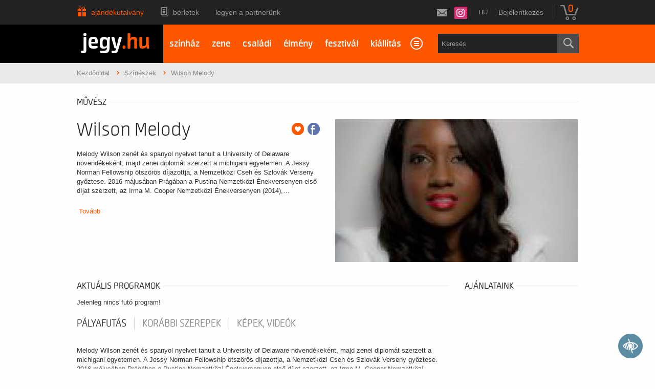

--- FILE ---
content_type: text/javascript
request_url: https://integration.prefixbox.com/8deb2c23-dd26-4c07-96e3-610c8c1918d9/
body_size: 237987
content:
var apiKeys = {"prefixbox-ai-search-key":"3bdbde35bfdb43eaa5b94f4bcb765c71","prefixbox-ai-navigation-key":"70c6752d497e427ca452fc483874af48","prefixbox-ai-recommend-key":"6d7ce3be93014be4b41f1b785fea8889"};
var configuration = {"ApplicationTracker":"be4e7483-5df9-40b7-8952-3cf018a6f0a9","Version":3,"ApplicationStatusType":4,"ScriptAndStyleVersion":"f8a02756-8fc6-4192-bef9-f82b7b92c6f1","LoadConditionImplementation":"{\r\n    return true;\r\n}","GlobalCacheTime":2.00,"EnableMultiStore":false,"MultiStoreCookie":"","MultiStoreSourceType":0,"CookieIsJson":false,"JsonPropertyName":"","DefaultLoggingStore":"","DefaultProductStore":"","ModifiedBy":1059,"ModifiedOn":"2024-11-20T11:43:03.3176615+00:00","CommonConfiguration":{"PatternLocation":0,"PatternRouteIndex":0,"PatternParameterName":"pattern","PatternRegExp":"","PatternRegExpIndex":0,"PatternCustomScript":"","ScrollToPreviousPosition":false,"UseSearchResultStatus":false,"ResultStatusDeciderFunctionImplementation":"var noResultContainer = document.getElementsByClassName('prefixbox-no-result-text');\r\nvar resultContainer = document.getElementsByClassName('prefixbox-products-container');\r\n\r\nif (noResultContainer.length > 0) return 'resultNotFound';\r\nif (resultContainer.length > 0) return 'resultFound';\r\n\r\nreturn 'pending';","ProductContainerHtml":"","EncodeProductContainerHtml":false,"ProductContainerHtmlFeatures":{"HasAddToCart":false,"HasResultClick":false,"HasLazyLoading":false,"HasProductGrouping":false,"HasProductHighlight":false,"HasImageSimilarity":false,"HasImageSimilarityModal":false,"HasCompareCheckbox":false,"HasFocusableInput":false,"CustomEvents":[]},"DynamicRules":[],"CustomEvents":[],"ProductContainerType":0},"RelatedKeywordConfigurations":{},"RelatedProductConfigurations":{},"RelatedCategoriesConfigurations":{},"AutocompleteConfigurations":{"138411":{"ApplicationProductId":138411,"ProductTracker":"fd3565bb-d4f2-4125-a7d0-0b6aa0f91368","IsDisabled":false,"IsEnabled":true,"HighlightProducts":true,"ProductType":1,"BoxTracker":"3ad4dd16-0af1-4a8d-b704-e94486ae9b72","ContainerAdditionalClass":"","KeywordContainerHtml":"<span>{displayText} {{prefixboxTag}}</span>","EncodeKeywordContainerHtml":false,"QueryBuilder":false,"KeywordContainerHtmlFeatures":{"HasAddToCart":false,"HasResultClick":false,"HasLazyLoading":false,"HasProductGrouping":false,"HasProductHighlight":false,"HasImageSimilarity":false,"HasImageSimilarityModal":false,"HasCompareCheckbox":false,"HasFocusableInput":false,"CustomEvents":[]},"KeywordInCategoryContainerHtml":"<span>{displayText} {{prefixboxTag}}</span>","EncodeKeywordInCategoryContainerHtml":false,"KeywordInCategoryContainerHtmlFeatures":{"HasAddToCart":false,"HasResultClick":false,"HasLazyLoading":false,"HasProductGrouping":false,"HasProductHighlight":false,"HasImageSimilarity":false,"HasImageSimilarityModal":false,"HasCompareCheckbox":false,"HasFocusableInput":false,"CustomEvents":[]},"ProductContainerHtml":"<div class=\"prefixbox-autocomplete-product\">\r\n    <div class=\"prefixbox-autocomplete-left\">\r\n        <img src=\"{imageUrl}\" />\r\n    </div>\r\n    <div class=\"prefixbox-autocomplete-body\">\r\n        <span class=\"prefixbox-autocomplete-body-text1\">\r\n            {displayText}\r\n        </span>\r\n        <span class=\"prefixbox-autocomplete-body-text2\">\r\n            {alternativeDisplayText}\r\n        </span>\r\n    </div>\r\n</div>","EncodeProductContainerHtml":false,"ProductContainerHtmlFeatures":{"HasAddToCart":false,"HasResultClick":false,"HasLazyLoading":false,"HasProductGrouping":false,"HasProductHighlight":false,"HasImageSimilarity":false,"HasImageSimilarityModal":false,"HasCompareCheckbox":false,"HasFocusableInput":false,"CustomEvents":[]},"CategoryContainerHtml":"<div class=\"prefixbox-autocomplete-category\">\r\n    <div class=\"prefixbox-autocomplete-left\">\r\n        <img src=\"{imageUrl}\" />\r\n    </div>\r\n    <div class=\"prefixbox-autocomplete-body\">\r\n        {displayText}\r\n    </div>\r\n</div>","EncodeCategoryContainerHtml":false,"CategoryContainerHtmlFeatures":{"HasAddToCart":false,"HasResultClick":false,"HasLazyLoading":false,"HasProductGrouping":false,"HasProductHighlight":false,"HasImageSimilarity":false,"HasImageSimilarityModal":false,"HasCompareCheckbox":false,"HasFocusableInput":false,"CustomEvents":[]},"AutocompleteLayoutType":0,"ColumnSize":2,"EnableStickySuggestionGroups":true,"EnablePoweredByLabel":false,"PoweredByLabel":null,"IsPersonalized":false,"EnableSubmitEvents":true,"EnableProductPreview":false,"AutocompleteForceOpen":false,"SelectorType":0,"Selector":"generalSearch","SubmitButtonSelectorType":0,"SubmitButtonSelector":"","DisplayText":null,"DynamicRules":[{"Name":"prefixboxTag","HtmlToRender":"<span class=\"prefixbox-tag\">{tag}</span>","NestedField":false,"ParentPropertyName":"","DynamicRuleType":2,"Operator":0,"Expressions":[{"Function":1,"FieldName":"tag","Value":"undefined"}]},{"Name":"prefixboxTag","HtmlToRender":"<span class=\"prefixbox-tag\">{tag}</span>","NestedField":false,"ParentPropertyName":"","DynamicRuleType":3,"Operator":0,"Expressions":[{"Function":1,"FieldName":"tag","Value":"undefined"}]}],"CustomEvents":[],"Components":[{"GroupReference":"aac906a6-1024-4fef-ace4-7fcd910a5108","Tracker":"cd6fc7fe-2a15-41e6-9aa3-a551cdc7d351","ComponentType":0,"ClassName":"","DisplayText":"Keresési javaslatok","Tag":null,"VisibilityOperator":0,"VisibilityPatternLength":null},{"GroupReference":"4ee1575c-f355-43d9-ae79-5a3db039fecc","Tracker":"f32b0f23-6797-4792-a143-4a5d9b32e444","ComponentType":0,"ClassName":"","DisplayText":"Helyszíni programok","Tag":null,"VisibilityOperator":0,"VisibilityPatternLength":null},{"GroupReference":"39098b3a-463b-4429-bcde-a20dc4a89546","Tracker":"da9cb722-54a7-4e30-b116-bd2a5f3ec235","ComponentType":0,"ClassName":"pfbx-autocomplete-theatres","DisplayText":"Előadóhelyek","Tag":null,"VisibilityOperator":0,"VisibilityPatternLength":null}],"LayoutElements":[[{"ComponentTracker":"cd6fc7fe-2a15-41e6-9aa3-a551cdc7d351"},{"ComponentTracker":"da9cb722-54a7-4e30-b116-bd2a5f3ec235"},{"ComponentTracker":"f32b0f23-6797-4792-a143-4a5d9b32e444"}],[]],"LoadCondition":{"LoadConditionType":0,"UrlRegexpRule":"","CustomRule":"","UrlRules":[]},"MinWidth":1,"MaxWidth":16000,"Tag":"","ProductTileSetting":{"SoldOutBadgeText":null,"AddToCartButtonText":null,"UseCustomLiquidTemplate":false,"SelectedFields":[],"AddToWishList":0,"ProductReviews":0}}},"ProductRecommendationConfigurations":{},"SearchEngineConfiguration":null,"CategoryPagesConfiguration":null,"LoadType":0,"LoadingIconType":0,"LoadingSelectors":[],"AcceptedCookies":"{return ['statistics', 'functionality'];}","IsAutoLoggingEnabled":true,"AutoLogEvents":[{"SourceType":"autocomplete","EventType":"boxload"},{"SourceType":"autocomplete","EventType":"boxrender"},{"SourceType":"autocomplete","EventType":"focusin"},{"SourceType":"autocomplete","EventType":"focusout"},{"SourceType":"enter","EventType":"query"},{"SourceType":"submit","EventType":"query"},{"SourceType":"selected","EventType":"query"}]};
var treatmentConfiguration = null;
var experimentInfo = null;
var prefixboxIntegration;(()=>{var e={913:(e,t,r)=>{"use strict";var n=r(81),a=r.n(n),i=r(645),o=r.n(i),l=r(667),s=r.n(l),c=new URL(r(954),r.b),u=o()(a()),d=s()(c);u.push([e.id,"/*!\r\n * Swiper 9.2.0\r\n * Most modern mobile touch slider and framework with hardware accelerated transitions\r\n * https://swiperjs.com\r\n *\r\n * Copyright 2014-2023 Vladimir Kharlampidi\r\n *\r\n * Released under the MIT License\r\n *\r\n * Released on: March 31, 2023\r\n */@font-face{.prefixbox-slider{font-family:'swiper-icons';src:url("+d+");font-weight:400;font-style:normal}}.prefixbox-slider :root{--swiper-theme-color: #007aff}.prefixbox-slider .swiper,.prefixbox-slider swiper-container{margin-left:auto;margin-right:auto;position:relative;overflow:hidden;list-style:none;padding:0;z-index:1;display:block}.prefixbox-slider .swiper-vertical>.swiper-wrapper{flex-direction:column}.prefixbox-slider .swiper-wrapper{position:relative;width:100%;height:100%;z-index:1;display:flex;transition-property:transform;transition-timing-function:var(--swiper-wrapper-transition-timing-function, initial);box-sizing:content-box}.prefixbox-slider .swiper-android .swiper-slide,.prefixbox-slider .swiper-wrapper{transform:translate3d(0px, 0, 0)}.prefixbox-slider .swiper-horizontal{touch-action:pan-y}.prefixbox-slider .swiper-vertical{touch-action:pan-x}.prefixbox-slider .swiper-slide,.prefixbox-slider swiper-slide{flex-shrink:0;width:100%;height:100%;position:relative;transition-property:transform;display:block}.prefixbox-slider .swiper-slide-invisible-blank{visibility:hidden}.prefixbox-slider .swiper-autoheight,.prefixbox-slider .swiper-autoheight .swiper-slide{height:auto}.prefixbox-slider .swiper-autoheight .swiper-wrapper{align-items:flex-start;transition-property:transform, height}.prefixbox-slider .swiper-backface-hidden .swiper-slide{transform:translateZ(0);-webkit-backface-visibility:hidden;backface-visibility:hidden}.prefixbox-slider .swiper-3d.swiper-css-mode .swiper-wrapper{perspective:1200px}.prefixbox-slider .swiper-3d .swiper-wrapper{transform-style:preserve-3d}.prefixbox-slider .swiper-3d{perspective:1200px}.prefixbox-slider .swiper-3d .swiper-slide,.prefixbox-slider .swiper-3d .swiper-slide-shadow,.prefixbox-slider .swiper-3d .swiper-slide-shadow-left,.prefixbox-slider .swiper-3d .swiper-slide-shadow-right,.prefixbox-slider .swiper-3d .swiper-slide-shadow-top,.prefixbox-slider .swiper-3d .swiper-slide-shadow-bottom,.prefixbox-slider .swiper-3d .swiper-cube-shadow{transform-style:preserve-3d}.prefixbox-slider .swiper-3d .swiper-slide-shadow,.prefixbox-slider .swiper-3d .swiper-slide-shadow-left,.prefixbox-slider .swiper-3d .swiper-slide-shadow-right,.prefixbox-slider .swiper-3d .swiper-slide-shadow-top,.prefixbox-slider .swiper-3d .swiper-slide-shadow-bottom{position:absolute;left:0;top:0;width:100%;height:100%;pointer-events:none;z-index:10}.prefixbox-slider .swiper-3d .swiper-slide-shadow{background:rgba(0,0,0,0.15)}.prefixbox-slider .swiper-3d .swiper-slide-shadow-left{background-image:linear-gradient(to left, rgba(0,0,0,0.5), rgba(0,0,0,0))}.prefixbox-slider .swiper-3d .swiper-slide-shadow-right{background-image:linear-gradient(to right, rgba(0,0,0,0.5), rgba(0,0,0,0))}.prefixbox-slider .swiper-3d .swiper-slide-shadow-top{background-image:linear-gradient(to top, rgba(0,0,0,0.5), rgba(0,0,0,0))}.prefixbox-slider .swiper-3d .swiper-slide-shadow-bottom{background-image:linear-gradient(to bottom, rgba(0,0,0,0.5), rgba(0,0,0,0))}.prefixbox-slider .swiper-css-mode>.swiper-wrapper{overflow:auto;scrollbar-width:none;-ms-overflow-style:none}.prefixbox-slider .swiper-css-mode>.swiper-wrapper::-webkit-scrollbar{display:none}.prefixbox-slider .swiper-css-mode>.swiper-wrapper>.swiper-slide{scroll-snap-align:start start}.prefixbox-slider .swiper-horizontal.swiper-css-mode>.swiper-wrapper{scroll-snap-type:x mandatory}.prefixbox-slider .swiper-vertical.swiper-css-mode>.swiper-wrapper{scroll-snap-type:y mandatory}.prefixbox-slider .swiper-centered>.swiper-wrapper::before{content:'';flex-shrink:0;order:9999}.prefixbox-slider .swiper-centered>.swiper-wrapper>.swiper-slide{scroll-snap-align:center center;scroll-snap-stop:always}.prefixbox-slider .swiper-centered.swiper-horizontal>.swiper-wrapper>.swiper-slide:first-child{margin-inline-start:var(--swiper-centered-offset-before)}.prefixbox-slider .swiper-centered.swiper-horizontal>.swiper-wrapper::before{height:100%;min-height:1px;width:var(--swiper-centered-offset-after)}.prefixbox-slider .swiper-centered.swiper-vertical>.swiper-wrapper>.swiper-slide:first-child{margin-block-start:var(--swiper-centered-offset-before)}.prefixbox-slider .swiper-centered.swiper-vertical>.swiper-wrapper::before{width:100%;min-width:1px;height:var(--swiper-centered-offset-after)}.prefixbox-slider .swiper-lazy-preloader{width:42px;height:42px;position:absolute;left:50%;top:50%;margin-left:-21px;margin-top:-21px;z-index:10;transform-origin:50%;box-sizing:border-box;border:4px solid var(--swiper-preloader-color, var(--swiper-theme-color));border-radius:50%;border-top-color:transparent}.prefixbox-slider .swiper:not(.swiper-watch-progress) .swiper-lazy-preloader,.prefixbox-slider swiper-container:not(.swiper-watch-progress) .swiper-lazy-preloader,.prefixbox-slider .swiper-watch-progress .swiper-slide-visible .swiper-lazy-preloader{animation:swiper-preloader-spin 1s infinite linear}.prefixbox-slider .swiper-lazy-preloader-white{--swiper-preloader-color: #fff}.prefixbox-slider .swiper-lazy-preloader-black{--swiper-preloader-color: #000}@keyframes swiper-preloader-spin{0%{transform:rotate(0deg)}100%{transform:rotate(360deg)}}.prefixbox-slider .swiper-virtual .swiper-slide{backface-visibility:hidden;-webkit-backface-visibility:hidden;transform:translateZ(0)}.prefixbox-slider .swiper-virtual.swiper-css-mode .swiper-wrapper::after{content:'';position:absolute;left:0;top:0;pointer-events:none}.prefixbox-slider .swiper-virtual.swiper-css-mode.swiper-horizontal .swiper-wrapper::after{height:1px;width:var(--swiper-virtual-size)}.prefixbox-slider .swiper-virtual.swiper-css-mode.swiper-vertical .swiper-wrapper::after{width:1px;height:var(--swiper-virtual-size)}.prefixbox-slider :root{--swiper-navigation-size: 44px}.prefixbox-slider .swiper-button-prev,.prefixbox-slider .swiper-button-next{position:absolute;top:var(--swiper-navigation-top-offset, 50%);width:calc(var(--swiper-navigation-size) / 44 * 27);height:var(--swiper-navigation-size);margin-top:calc(0px - (var(--swiper-navigation-size) / 2));z-index:10;cursor:pointer;display:flex;align-items:center;justify-content:center;color:var(--swiper-navigation-color, var(--swiper-theme-color))}.prefixbox-slider .swiper-button-prev.swiper-button-disabled,.prefixbox-slider .swiper-button-next.swiper-button-disabled{opacity:0.35;cursor:auto;pointer-events:none}.prefixbox-slider .swiper-button-prev.swiper-button-hidden,.prefixbox-slider .swiper-button-next.swiper-button-hidden{opacity:0;cursor:auto;pointer-events:none}.prefixbox-slider .swiper-navigation-disabled .swiper-button-prev,.prefixbox-slider .swiper-navigation-disabled .swiper-button-next{display:none !important}.prefixbox-slider .swiper-button-prev:after,.prefixbox-slider .swiper-button-next:after{font-family:swiper-icons;font-size:var(--swiper-navigation-size);text-transform:none !important;letter-spacing:0;font-variant:initial;line-height:1}.prefixbox-slider .swiper-button-prev,.prefixbox-slider .swiper-rtl .swiper-button-next{left:var(--swiper-navigation-sides-offset, 10px);right:auto}.prefixbox-slider .swiper-button-prev:after,.prefixbox-slider .swiper-rtl .swiper-button-next:after{content:'prev'}.prefixbox-slider .swiper-button-next,.prefixbox-slider .swiper-rtl .swiper-button-prev{right:var(--swiper-navigation-sides-offset, 10px);left:auto}.prefixbox-slider .swiper-button-next:after,.prefixbox-slider .swiper-rtl .swiper-button-prev:after{content:'next'}.prefixbox-slider .swiper-button-lock{display:none}.prefixbox-slider .swiper-pagination{position:absolute;text-align:center;transition:300ms opacity;transform:translate3d(0, 0, 0);z-index:10}.prefixbox-slider .swiper-pagination.swiper-pagination-hidden{opacity:0}.prefixbox-slider .swiper-pagination-disabled>.swiper-pagination,.prefixbox-slider .swiper-pagination.swiper-pagination-disabled{display:none !important}.prefixbox-slider .swiper-pagination-fraction,.prefixbox-slider .swiper-pagination-custom,.prefixbox-slider .swiper-horizontal>.swiper-pagination-bullets,.prefixbox-slider .swiper-pagination-bullets.swiper-pagination-horizontal{bottom:var(--swiper-pagination-bottom, 8px);top:var(--swiper-pagination-top, auto);left:0;width:100%}.prefixbox-slider .swiper-pagination-bullets-dynamic{overflow:hidden;font-size:0}.prefixbox-slider .swiper-pagination-bullets-dynamic .swiper-pagination-bullet{transform:scale(0.33);position:relative}.prefixbox-slider .swiper-pagination-bullets-dynamic .swiper-pagination-bullet-active{transform:scale(1)}.prefixbox-slider .swiper-pagination-bullets-dynamic .swiper-pagination-bullet-active-main{transform:scale(1)}.prefixbox-slider .swiper-pagination-bullets-dynamic .swiper-pagination-bullet-active-prev{transform:scale(0.66)}.prefixbox-slider .swiper-pagination-bullets-dynamic .swiper-pagination-bullet-active-prev-prev{transform:scale(0.33)}.prefixbox-slider .swiper-pagination-bullets-dynamic .swiper-pagination-bullet-active-next{transform:scale(0.66)}.prefixbox-slider .swiper-pagination-bullets-dynamic .swiper-pagination-bullet-active-next-next{transform:scale(0.33)}.prefixbox-slider .swiper-pagination-bullet{width:var(--swiper-pagination-bullet-width, var(--swiper-pagination-bullet-size, 8px));height:var(--swiper-pagination-bullet-height, var(--swiper-pagination-bullet-size, 8px));display:inline-block;border-radius:var(--swiper-pagination-bullet-border-radius, 50%);background:var(--swiper-pagination-bullet-inactive-color, #000);opacity:var(--swiper-pagination-bullet-inactive-opacity, 0.2)}.prefixbox-slider button.swiper-pagination-bullet{border:none;margin:0;padding:0;box-shadow:none;-webkit-appearance:none;appearance:none}.prefixbox-slider .swiper-pagination-clickable .swiper-pagination-bullet{cursor:pointer}.prefixbox-slider .swiper-pagination-bullet:only-child{display:none !important}.prefixbox-slider .swiper-pagination-bullet-active{opacity:var(--swiper-pagination-bullet-opacity, 1);background:var(--swiper-pagination-color, var(--swiper-theme-color))}.prefixbox-slider .swiper-vertical>.swiper-pagination-bullets,.prefixbox-slider .swiper-pagination-vertical.swiper-pagination-bullets{right:var(--swiper-pagination-right, 8px);left:var(--swiper-pagination-left, auto);top:50%;transform:translate3d(0px, -50%, 0)}.prefixbox-slider .swiper-vertical>.swiper-pagination-bullets .swiper-pagination-bullet,.prefixbox-slider .swiper-pagination-vertical.swiper-pagination-bullets .swiper-pagination-bullet{margin:var(--swiper-pagination-bullet-vertical-gap, 6px) 0;display:block}.prefixbox-slider .swiper-vertical>.swiper-pagination-bullets.swiper-pagination-bullets-dynamic,.prefixbox-slider .swiper-pagination-vertical.swiper-pagination-bullets.swiper-pagination-bullets-dynamic{top:50%;transform:translateY(-50%);width:8px}.prefixbox-slider .swiper-vertical>.swiper-pagination-bullets.swiper-pagination-bullets-dynamic .swiper-pagination-bullet,.prefixbox-slider .swiper-pagination-vertical.swiper-pagination-bullets.swiper-pagination-bullets-dynamic .swiper-pagination-bullet{display:inline-block;transition:200ms transform, 200ms top}.prefixbox-slider .swiper-horizontal>.swiper-pagination-bullets .swiper-pagination-bullet,.prefixbox-slider .swiper-pagination-horizontal.swiper-pagination-bullets .swiper-pagination-bullet{margin:0 var(--swiper-pagination-bullet-horizontal-gap, 4px)}.prefixbox-slider .swiper-horizontal>.swiper-pagination-bullets.swiper-pagination-bullets-dynamic,.prefixbox-slider .swiper-pagination-horizontal.swiper-pagination-bullets.swiper-pagination-bullets-dynamic{left:50%;transform:translateX(-50%);white-space:nowrap}.prefixbox-slider .swiper-horizontal>.swiper-pagination-bullets.swiper-pagination-bullets-dynamic .swiper-pagination-bullet,.prefixbox-slider .swiper-pagination-horizontal.swiper-pagination-bullets.swiper-pagination-bullets-dynamic .swiper-pagination-bullet{transition:200ms transform, 200ms left}.prefixbox-slider .swiper-horizontal.swiper-rtl>.swiper-pagination-bullets-dynamic .swiper-pagination-bullet,.prefixbox-slider :host(.swiper-horizontal.swiper-rtl) .swiper-pagination-bullets-dynamic .swiper-pagination-bullet{transition:200ms transform, 200ms right}.prefixbox-slider .swiper-pagination-fraction{color:var(--swiper-pagination-fraction-color, inherit)}.prefixbox-slider .swiper-pagination-progressbar{background:var(--swiper-pagination-progressbar-bg-color, rgba(0,0,0,0.25));position:absolute}.prefixbox-slider .swiper-pagination-progressbar .swiper-pagination-progressbar-fill{background:var(--swiper-pagination-color, var(--swiper-theme-color));position:absolute;left:0;top:0;width:100%;height:100%;transform:scale(0);transform-origin:left top}.prefixbox-slider .swiper-rtl .swiper-pagination-progressbar .swiper-pagination-progressbar-fill{transform-origin:right top}.prefixbox-slider .swiper-horizontal>.swiper-pagination-progressbar,.prefixbox-slider .swiper-pagination-progressbar.swiper-pagination-horizontal,.prefixbox-slider .swiper-vertical>.swiper-pagination-progressbar.swiper-pagination-progressbar-opposite,.prefixbox-slider .swiper-pagination-progressbar.swiper-pagination-vertical.swiper-pagination-progressbar-opposite{width:100%;height:var(--swiper-pagination-progressbar-size, 4px);left:0;top:0}.prefixbox-slider .swiper-vertical>.swiper-pagination-progressbar,.prefixbox-slider .swiper-pagination-progressbar.swiper-pagination-vertical,.prefixbox-slider .swiper-horizontal>.swiper-pagination-progressbar.swiper-pagination-progressbar-opposite,.prefixbox-slider .swiper-pagination-progressbar.swiper-pagination-horizontal.swiper-pagination-progressbar-opposite{width:var(--swiper-pagination-progressbar-size, 4px);height:100%;left:0;top:0}.prefixbox-slider .swiper-pagination-lock{display:none}.prefixbox-slider .swiper-scrollbar{border-radius:var(--swiper-scrollbar-border-radius, 10px);position:relative;touch-action:'none';-ms-touch-action:none;background:var(--swiper-scrollbar-bg-color, rgba(0,0,0,0.1))}.prefixbox-slider .swiper-scrollbar-disabled>.swiper-scrollbar,.prefixbox-slider .swiper-scrollbar.swiper-scrollbar-disabled{display:none !important}.prefixbox-slider .swiper-horizontal>.swiper-scrollbar,.prefixbox-slider .swiper-scrollbar.swiper-scrollbar-horizontal{position:absolute;left:var(--swiper-scrollbar-sides-offset, 1%);bottom:var(--swiper-scrollbar-bottom, 4px);top:var(--swiper-scrollbar-top, auto);z-index:50;height:var(--swiper-scrollbar-size, 4px);width:calc(100% - 2 * var(--swiper-scrollbar-sides-offset, 1%))}.prefixbox-slider .swiper-vertical>.swiper-scrollbar,.prefixbox-slider .swiper-scrollbar.swiper-scrollbar-vertical{position:absolute;left:var(--swiper-scrollbar-left, auto);right:var(--swiper-scrollbar-right, 4px);top:var(--swiper-scrollbar-sides-offset, 1%);z-index:50;width:var(--swiper-scrollbar-size, 4px);height:calc(100% - 2 * var(--swiper-scrollbar-sides-offset, 1%))}.prefixbox-slider .swiper-scrollbar-drag{height:100%;width:100%;position:relative;background:var(--swiper-scrollbar-drag-bg-color, rgba(0,0,0,0.5));border-radius:var(--swiper-scrollbar-border-radius, 10px);left:0;top:0}.prefixbox-slider .swiper-scrollbar-cursor-drag{cursor:move}.prefixbox-slider .swiper-scrollbar-lock{display:none}.prefixbox-slider .swiper-zoom-container{width:100%;height:100%;display:flex;justify-content:center;align-items:center;text-align:center}.prefixbox-slider .swiper-zoom-container>img,.prefixbox-slider .swiper-zoom-container>svg,.prefixbox-slider .swiper-zoom-container>canvas{max-width:100%;max-height:100%;object-fit:contain}.prefixbox-slider .swiper-slide-zoomed{cursor:move;touch-action:none}.prefixbox-slider .swiper .swiper-notification,.prefixbox-slider swiper-container .swiper-notification{position:absolute;left:0;top:0;pointer-events:none;opacity:0;z-index:-1000}.prefixbox-slider .swiper-free-mode>.swiper-wrapper{transition-timing-function:ease-out;margin:0 auto}.prefixbox-slider .swiper-grid>.swiper-wrapper{flex-wrap:wrap}.prefixbox-slider .swiper-grid-column>.swiper-wrapper{flex-wrap:wrap;flex-direction:column}.prefixbox-slider .swiper-fade.swiper-free-mode .swiper-slide{transition-timing-function:ease-out}.prefixbox-slider .swiper-fade .swiper-slide{pointer-events:none;transition-property:opacity}.prefixbox-slider .swiper-fade .swiper-slide .swiper-slide{pointer-events:none}.prefixbox-slider .swiper-fade .swiper-slide-active,.prefixbox-slider .swiper-fade .swiper-slide-active .swiper-slide-active{pointer-events:auto}.prefixbox-slider .swiper-cube{overflow:visible}.prefixbox-slider .swiper-cube .swiper-slide{pointer-events:none;-webkit-backface-visibility:hidden;backface-visibility:hidden;z-index:1;visibility:hidden;transform-origin:0 0;width:100%;height:100%}.prefixbox-slider .swiper-cube .swiper-slide .swiper-slide{pointer-events:none}.prefixbox-slider .swiper-cube.swiper-rtl .swiper-slide{transform-origin:100% 0}.prefixbox-slider .swiper-cube .swiper-slide-active,.prefixbox-slider .swiper-cube .swiper-slide-active .swiper-slide-active{pointer-events:auto}.prefixbox-slider .swiper-cube .swiper-slide-active,.prefixbox-slider .swiper-cube .swiper-slide-next,.prefixbox-slider .swiper-cube .swiper-slide-prev,.prefixbox-slider .swiper-cube .swiper-slide-next+.swiper-slide{pointer-events:auto;visibility:visible}.prefixbox-slider .swiper-cube .swiper-slide-shadow-top,.prefixbox-slider .swiper-cube .swiper-slide-shadow-bottom,.prefixbox-slider .swiper-cube .swiper-slide-shadow-left,.prefixbox-slider .swiper-cube .swiper-slide-shadow-right{z-index:0;-webkit-backface-visibility:hidden;backface-visibility:hidden}.prefixbox-slider .swiper-cube .swiper-cube-shadow{position:absolute;left:0;bottom:0px;width:100%;height:100%;opacity:0.6;z-index:0}.prefixbox-slider .swiper-cube .swiper-cube-shadow:before{content:'';background:#000;position:absolute;left:0;top:0;bottom:0;right:0;filter:blur(50px)}.prefixbox-slider .swiper-flip{overflow:visible}.prefixbox-slider .swiper-flip .swiper-slide{pointer-events:none;-webkit-backface-visibility:hidden;backface-visibility:hidden;z-index:1}.prefixbox-slider .swiper-flip .swiper-slide .swiper-slide{pointer-events:none}.prefixbox-slider .swiper-flip .swiper-slide-active,.prefixbox-slider .swiper-flip .swiper-slide-active .swiper-slide-active{pointer-events:auto}.prefixbox-slider .swiper-flip .swiper-slide-shadow-top,.prefixbox-slider .swiper-flip .swiper-slide-shadow-bottom,.prefixbox-slider .swiper-flip .swiper-slide-shadow-left,.prefixbox-slider .swiper-flip .swiper-slide-shadow-right{z-index:0;-webkit-backface-visibility:hidden;backface-visibility:hidden}.prefixbox-slider .swiper-creative .swiper-slide{-webkit-backface-visibility:hidden;backface-visibility:hidden;overflow:hidden;transition-property:transform, opacity, height}.prefixbox-slider .swiper-cards{overflow:visible}.prefixbox-slider .swiper-cards .swiper-slide{transform-origin:center bottom;-webkit-backface-visibility:hidden;backface-visibility:hidden;overflow:hidden}\n",""]),t.Z=u},271:(e,t,r)=>{"use strict";var n=r(81),a=r.n(n),i=r(645),o=r.n(i)()(a());o.push([e.id,"/* Functional styling;\n * These styles are required for noUiSlider to function.\n * You don't need to change these rules to apply your design.\n */\n.noUi-target,\n.noUi-target * {\n  -webkit-touch-callout: none;\n  -webkit-tap-highlight-color: rgba(0, 0, 0, 0);\n  -webkit-user-select: none;\n  touch-action: none;\n  user-select: none;\n  box-sizing: border-box;\n}\n.noUi-target {\n  position: relative;\n}\n.noUi-base,\n.noUi-connects {\n  width: 100%;\n  height: 100%;\n  position: relative;\n  z-index: 1;\n}\n/* Wrapper for all connect elements.\n */\n.noUi-connects {\n  overflow: hidden;\n  z-index: 0;\n}\n.noUi-connect,\n.noUi-origin {\n  will-change: transform;\n  position: absolute;\n  z-index: 1;\n  top: 0;\n  right: 0;\n  height: 100%;\n  width: 100%;\n  -ms-transform-origin: 0 0;\n  -webkit-transform-origin: 0 0;\n  -webkit-transform-style: preserve-3d;\n  transform-origin: 0 0;\n  transform-style: flat;\n}\n/* Offset direction\n */\n.noUi-txt-dir-rtl.noUi-horizontal .noUi-origin {\n  left: 0;\n  right: auto;\n}\n/* Give origins 0 height/width so they don't interfere with clicking the\n * connect elements.\n */\n.noUi-vertical .noUi-origin {\n  top: -100%;\n  width: 0;\n}\n.noUi-horizontal .noUi-origin {\n  height: 0;\n}\n.noUi-handle {\n  backface-visibility: hidden;\n  position: absolute;\n}\n.noUi-touch-area {\n  height: 100%;\n  width: 100%;\n}\n.noUi-state-tap .noUi-connect,\n.noUi-state-tap .noUi-origin {\n  transition: transform 0.3s;\n}\n.noUi-state-drag * {\n  cursor: inherit !important;\n}\n/* Slider size and handle placement;\n */\n.noUi-horizontal {\n  height: 18px;\n}\n.noUi-horizontal .noUi-handle {\n  width: 34px;\n  height: 28px;\n  right: -17px;\n  top: -6px;\n}\n.noUi-vertical {\n  width: 18px;\n}\n.noUi-vertical .noUi-handle {\n  width: 28px;\n  height: 34px;\n  right: -6px;\n  bottom: -17px;\n}\n.noUi-txt-dir-rtl.noUi-horizontal .noUi-handle {\n  left: -17px;\n  right: auto;\n}\n/* Styling;\n * Giving the connect element a border radius causes issues with using transform: scale\n */\n.noUi-target {\n  background: #FAFAFA;\n  border-radius: 4px;\n  border: 1px solid #D3D3D3;\n  box-shadow: inset 0 1px 1px #F0F0F0, 0 3px 6px -5px #BBB;\n}\n.noUi-connects {\n  border-radius: 3px;\n}\n.noUi-connect {\n  background: #3FB8AF;\n}\n/* Handles and cursors;\n */\n.noUi-draggable {\n  cursor: ew-resize;\n}\n.noUi-vertical .noUi-draggable {\n  cursor: ns-resize;\n}\n.noUi-handle {\n  border: 1px solid #D9D9D9;\n  border-radius: 3px;\n  background: #FFF;\n  cursor: default;\n  box-shadow: inset 0 0 1px #FFF, inset 0 1px 7px #EBEBEB, 0 3px 6px -3px #BBB;\n}\n.noUi-active {\n  box-shadow: inset 0 0 1px #FFF, inset 0 1px 7px #DDD, 0 3px 6px -3px #BBB;\n}\n/* Handle stripes;\n */\n.noUi-handle:before,\n.noUi-handle:after {\n  content: \"\";\n  display: block;\n  position: absolute;\n  height: 14px;\n  width: 1px;\n  background: #E8E7E6;\n  left: 14px;\n  top: 6px;\n}\n.noUi-handle:after {\n  left: 17px;\n}\n.noUi-vertical .noUi-handle:before,\n.noUi-vertical .noUi-handle:after {\n  width: 14px;\n  height: 1px;\n  left: 6px;\n  top: 14px;\n}\n.noUi-vertical .noUi-handle:after {\n  top: 17px;\n}\n/* Disabled state;\n */\n[disabled] .noUi-connect {\n  background: #B8B8B8;\n}\n[disabled].noUi-target,\n[disabled].noUi-handle,\n[disabled] .noUi-handle {\n  cursor: not-allowed;\n}\n/* Base;\n *\n */\n.noUi-pips,\n.noUi-pips * {\n  box-sizing: border-box;\n}\n.noUi-pips {\n  position: absolute;\n  color: #999;\n}\n/* Values;\n *\n */\n.noUi-value {\n  position: absolute;\n  white-space: nowrap;\n  text-align: center;\n}\n.noUi-value-sub {\n  color: #ccc;\n  font-size: 10px;\n}\n/* Markings;\n *\n */\n.noUi-marker {\n  position: absolute;\n  background: #CCC;\n}\n.noUi-marker-sub {\n  background: #AAA;\n}\n.noUi-marker-large {\n  background: #AAA;\n}\n/* Horizontal layout;\n *\n */\n.noUi-pips-horizontal {\n  padding: 10px 0;\n  height: 80px;\n  top: 100%;\n  left: 0;\n  width: 100%;\n}\n.noUi-value-horizontal {\n  transform: translate(-50%, 50%);\n}\n.noUi-rtl .noUi-value-horizontal {\n  transform: translate(50%, 50%);\n}\n.noUi-marker-horizontal.noUi-marker {\n  margin-left: -1px;\n  width: 2px;\n  height: 5px;\n}\n.noUi-marker-horizontal.noUi-marker-sub {\n  height: 10px;\n}\n.noUi-marker-horizontal.noUi-marker-large {\n  height: 15px;\n}\n/* Vertical layout;\n *\n */\n.noUi-pips-vertical {\n  padding: 0 10px;\n  height: 100%;\n  top: 0;\n  left: 100%;\n}\n.noUi-value-vertical {\n  transform: translate(0, -50%);\n  padding-left: 25px;\n}\n.noUi-rtl .noUi-value-vertical {\n  transform: translate(0, 50%);\n}\n.noUi-marker-vertical.noUi-marker {\n  width: 5px;\n  height: 2px;\n  margin-top: -1px;\n}\n.noUi-marker-vertical.noUi-marker-sub {\n  width: 10px;\n}\n.noUi-marker-vertical.noUi-marker-large {\n  width: 15px;\n}\n.noUi-tooltip {\n  display: block;\n  position: absolute;\n  border: 1px solid #D9D9D9;\n  border-radius: 3px;\n  background: #fff;\n  color: #000;\n  padding: 5px;\n  text-align: center;\n  white-space: nowrap;\n}\n.noUi-horizontal .noUi-tooltip {\n  transform: translate(-50%, 0);\n  left: 50%;\n  bottom: 120%;\n}\n.noUi-vertical .noUi-tooltip {\n  transform: translate(0, -50%);\n  top: 50%;\n  right: 120%;\n}\n.noUi-horizontal .noUi-origin > .noUi-tooltip {\n  transform: translate(50%, 0);\n  left: auto;\n  bottom: 10px;\n}\n.noUi-vertical .noUi-origin > .noUi-tooltip {\n  transform: translate(0, -18px);\n  top: auto;\n  right: 28px;\n}\n",""]),t.Z=o},950:(e,t,r)=>{"use strict";var n=r(81),a=r.n(n),i=r(645),o=r.n(i)()(a());o.push([e.id,"#prefixbox-preview-badge-container {\r\n    position: fixed;\r\n    top: 10px;\r\n    right: 10px;\r\n    color: #fff;\r\n    display: flex;\r\n    z-index: 99999;\r\n    align-items: center;\r\n    justify-content: center;\r\n    flex-direction: column;\r\n}\r\n\r\n#prefixbox-preview-badge-container button {\r\n    border: 1px solid #fff;\r\n    background-color: transparent;\r\n    width: 21px;\r\n    height: 21px;\r\n    border-radius: 50%;\r\n    display: flex;\r\n    cursor: pointer;\r\n    position: relative;\r\n    margin: auto auto auto 12px;\r\n    padding: initial;\r\n}\r\n\r\n.prefixbox-preview-badge {\r\n    display: flex;\r\n    align-items: center;\r\n    justify-content: center;\r\n    background: rgb(50,205,199);\r\n    background: linear-gradient(90deg, rgba(50,205,199,1) 0%, rgba(26,188,156,1) 100%);\r\n    border-radius: 18px;\r\n    padding: 6px 15px;\r\n    margin-bottom: 10px;\r\n    position: relative;\r\n    cursor: default;\r\n}\r\n.prefixbox-preview-badge-details {\r\n    display: none;\r\n    visibility: hidden;\r\n    position: absolute;\r\n    background: #000000de;\r\n    padding: 10px;\r\n    border-radius: 20px;\r\n    top: 40px;\r\n    right: 0;\r\n    min-width: 100%;\r\n    width: max-content;\r\n    max-width: 300px;\r\n    z-index: 0;\r\n    transition: 0.2s ease-in-out;\r\n}\r\n.prefixbox-preview-badge:hover .prefixbox-preview-badge-details {\r\n    visibility: visible;\r\n    display: block;\r\n    z-index: 101;\r\n}\r\n.prefixbox-preview-badge-details ul {\r\n    margin: 0;\r\n    padding: 0 0 0 20px;\r\n}\r\n\r\n#prefixbox-preview-badge-container button:hover {\r\n    opacity: .9;\r\n}\r\n\r\n.remove-preview-badge:before, \r\n.remove-preview-badge:after {\r\n    left: 9px;\r\n    content: ' ';\r\n    height: 13px;\r\n    width: 2px;\r\n    background-color: #fff;\r\n    position: absolute;\r\n    top: 3px;\r\n}\r\n.remove-preview-badge:before {\r\n  transform: rotate(45deg);\r\n}\r\n.remove-preview-badge:after {\r\n  transform: rotate(-45deg);\r\n}",""]),t.Z=o},393:(e,t,r)=>{"use strict";var n=r(81),a=r.n(n),i=r(645),o=r.n(i)()(a());o.push([e.id,".prefixbox-loader-icon-animation {\r\n    transition: all ease-in 100ms;\r\n    opacity: 1;\r\n}\r\n\r\n.prefixbox-loader-icon-animation.hide {\r\n    transition: all ease-out 300ms;\r\n    opacity: 0;\r\n    visibility: hidden;\r\n}",""]),t.Z=o},493:(e,t,r)=>{"use strict";var n=r(81),a=r.n(n),i=r(645),o=r.n(i)()(a());o.push([e.id,".pfbx-modal {\r\n  position: fixed;\r\n  z-index: 12;\r\n  padding-top: 100px;\r\n  left: 0;\r\n  top: 0;\r\n  width: 100%;\r\n  height: -webkit-fill-available;\r\n  overflow: auto;\r\n  background-color: rgb(0,0,0);\r\n  background-color: rgba(0,0,0,0.4);\r\n}\r\n\r\n.pfbx-modal-content {\r\n  position: relative;\r\n  background-color: #fefefe;\r\n  margin: auto;\r\n  padding: 0;\r\n  border: 1px solid #888;\r\n  border-radius: 5px;\r\n  width: 80%;\r\n  box-shadow: 0 4px 8px 0 rgba(0,0,0,0.2),0 6px 20px 0 rgba(0,0,0,0.19);\r\n  -webkit-animation-name: animatetop;\r\n  -webkit-animation-duration: 0.4s;\r\n  animation-name: animatetop;\r\n  animation-duration: 0.4s\r\n}\r\n\r\n@keyframes animatetop {\r\n  from {top:-300px; opacity:0}\r\n  to {top:0; opacity:1}\r\n}\r\n\r\n.pfbx-close-modal {\r\n  float: right;\r\n  font-size: 28px;\r\n  font-weight: bold;\r\n}\r\n\r\n.pfbx-close-modal:hover,\r\n.pfbx-close-modal:focus {\r\n  color: #000;\r\n  text-decoration: none;\r\n  cursor: pointer;\r\n}\r\n\r\n.pfbx-modal-header {\r\n  padding: 2px 16px;\r\n  text-align: center;\r\n}\r\n\r\n.pfbx-modal-body {\r\n  padding: 2px 16px;\r\n}\r\n",""]),t.Z=o},911:(e,t,r)=>{"use strict";var n=r(81),a=r.n(n),i=r(645),o=r.n(i)()(a());o.push([e.id,".noUi-origin {\r\n    height: 10%;\r\n    width: 10%;\r\n}\r\n\r\n.prefixbox-range-filter-with-input-inputs input,\r\n.prefixbox-mobile-range-filter-with-input-inputs input {\r\n    -webkit-appearance: textfield;\r\n            appearance: textfield;\r\n}\r\n\r\n.prefixbox-range-filter-with-input-inputs input::-webkit-outer-spin-button,\r\n.prefixbox-mobile-range-filter-with-input-inputs input::-webkit-outer-spin-button,\r\n.prefixbox-range-filter-with-input-inputs input::-webkit-inner-spin-button,\r\n.prefixbox-mobile-range-filter-with-input-inputs input::-webkit-inner-spin-button {\r\n    -webkit-appearance: none;\r\n    margin: 0;\r\n}",""]),t.Z=o},645:e=>{"use strict";e.exports=function(e){var t=[];return t.toString=function(){return this.map(function(t){var r="",n=void 0!==t[5];return t[4]&&(r+="@supports (".concat(t[4],") {")),t[2]&&(r+="@media ".concat(t[2]," {")),n&&(r+="@layer".concat(t[5].length>0?" ".concat(t[5]):""," {")),r+=e(t),n&&(r+="}"),t[2]&&(r+="}"),t[4]&&(r+="}"),r}).join("")},t.i=function(e,r,n,a,i){"string"==typeof e&&(e=[[null,e,void 0]]);var o={};if(n)for(var l=0;l<this.length;l++){var s=this[l][0];null!=s&&(o[s]=!0)}for(var c=0;c<e.length;c++){var u=[].concat(e[c]);n&&o[u[0]]||(void 0!==i&&(void 0===u[5]||(u[1]="@layer".concat(u[5].length>0?" ".concat(u[5]):""," {").concat(u[1],"}")),u[5]=i),r&&(u[2]?(u[1]="@media ".concat(u[2]," {").concat(u[1],"}"),u[2]=r):u[2]=r),a&&(u[4]?(u[1]="@supports (".concat(u[4],") {").concat(u[1],"}"),u[4]=a):u[4]="".concat(a)),t.push(u))}},t}},667:e=>{"use strict";e.exports=function(e,t){return t||(t={}),e?(e=String(e.__esModule?e.default:e),/^['"].*['"]$/.test(e)&&(e=e.slice(1,-1)),t.hash&&(e+=t.hash),/["'() \t\n]|(%20)/.test(e)||t.needQuotes?'"'.concat(e.replace(/"/g,'\\"').replace(/\n/g,"\\n"),'"'):e):e}},81:e=>{"use strict";e.exports=function(e){return e[1]}},63:e=>{"use strict";e.exports=function e(t,r){if(t===r)return!0;if(t&&r&&"object"==typeof t&&"object"==typeof r){if(t.constructor!==r.constructor)return!1;var n,a,i;if(Array.isArray(t)){if((n=t.length)!=r.length)return!1;for(a=n;0!==a--;)if(!e(t[a],r[a]))return!1;return!0}if(t.constructor===RegExp)return t.source===r.source&&t.flags===r.flags;if(t.valueOf!==Object.prototype.valueOf)return t.valueOf()===r.valueOf();if(t.toString!==Object.prototype.toString)return t.toString()===r.toString();if((n=(i=Object.keys(t)).length)!==Object.keys(r).length)return!1;for(a=n;0!==a--;)if(!Object.prototype.hasOwnProperty.call(r,i[a]))return!1;for(a=n;0!==a--;){var o=i[a];if(!e(t[o],r[o]))return!1}return!0}return t!=t&&r!=r}},679:(e,t,r)=>{"use strict";var n=r(296),a={childContextTypes:!0,contextType:!0,contextTypes:!0,defaultProps:!0,displayName:!0,getDefaultProps:!0,getDerivedStateFromError:!0,getDerivedStateFromProps:!0,mixins:!0,propTypes:!0,type:!0},i={name:!0,length:!0,prototype:!0,caller:!0,callee:!0,arguments:!0,arity:!0},o={$$typeof:!0,compare:!0,defaultProps:!0,displayName:!0,propTypes:!0,type:!0},l={};function s(e){return n.isMemo(e)?o:l[e.$$typeof]||a}l[n.ForwardRef]={$$typeof:!0,render:!0,defaultProps:!0,displayName:!0,propTypes:!0},l[n.Memo]=o;var c=Object.defineProperty,u=Object.getOwnPropertyNames,d=Object.getOwnPropertySymbols,p=Object.getOwnPropertyDescriptor,f=Object.getPrototypeOf,m=Object.prototype;e.exports=function e(t,r,n){if("string"!=typeof r){if(m){var a=f(r);a&&a!==m&&e(t,a,n)}var o=u(r);d&&(o=o.concat(d(r)));for(var l=s(t),h=s(r),g=0;g<o.length;++g){var v=o[g];if(!(i[v]||n&&n[v]||h&&h[v]||l&&l[v])){var b=p(r,v);try{c(t,v,b)}catch(e){}}}}return t}},103:(e,t)=>{"use strict";var r="function"==typeof Symbol&&Symbol.for,n=r?Symbol.for("react.element"):60103,a=r?Symbol.for("react.portal"):60106,i=r?Symbol.for("react.fragment"):60107,o=r?Symbol.for("react.strict_mode"):60108,l=r?Symbol.for("react.profiler"):60114,s=r?Symbol.for("react.provider"):60109,c=r?Symbol.for("react.context"):60110,u=r?Symbol.for("react.async_mode"):60111,d=r?Symbol.for("react.concurrent_mode"):60111,p=r?Symbol.for("react.forward_ref"):60112,f=r?Symbol.for("react.suspense"):60113,m=r?Symbol.for("react.suspense_list"):60120,h=r?Symbol.for("react.memo"):60115,g=r?Symbol.for("react.lazy"):60116,v=r?Symbol.for("react.block"):60121,b=r?Symbol.for("react.fundamental"):60117,y=r?Symbol.for("react.responder"):60118,x=r?Symbol.for("react.scope"):60119;function w(e){if("object"==typeof e&&null!==e){var t=e.$$typeof;switch(t){case n:switch(e=e.type){case u:case d:case i:case l:case o:case f:return e;default:switch(e=e&&e.$$typeof){case c:case p:case g:case h:case s:return e;default:return t}}case a:return t}}}function E(e){return w(e)===d}t.AsyncMode=u,t.ConcurrentMode=d,t.ContextConsumer=c,t.ContextProvider=s,t.Element=n,t.ForwardRef=p,t.Fragment=i,t.Lazy=g,t.Memo=h,t.Portal=a,t.Profiler=l,t.StrictMode=o,t.Suspense=f,t.isAsyncMode=function(e){return E(e)||w(e)===u},t.isConcurrentMode=E,t.isContextConsumer=function(e){return w(e)===c},t.isContextProvider=function(e){return w(e)===s},t.isElement=function(e){return"object"==typeof e&&null!==e&&e.$$typeof===n},t.isForwardRef=function(e){return w(e)===p},t.isFragment=function(e){return w(e)===i},t.isLazy=function(e){return w(e)===g},t.isMemo=function(e){return w(e)===h},t.isPortal=function(e){return w(e)===a},t.isProfiler=function(e){return w(e)===l},t.isStrictMode=function(e){return w(e)===o},t.isSuspense=function(e){return w(e)===f},t.isValidElementType=function(e){return"string"==typeof e||"function"==typeof e||e===i||e===d||e===l||e===o||e===f||e===m||"object"==typeof e&&null!==e&&(e.$$typeof===g||e.$$typeof===h||e.$$typeof===s||e.$$typeof===c||e.$$typeof===p||e.$$typeof===b||e.$$typeof===y||e.$$typeof===x||e.$$typeof===v)},t.typeOf=w},296:(e,t,r)=>{"use strict";e.exports=r(103)},605:(e,t,r)=>{var n;!function(){"use strict";var t="object"==typeof window?window:{};!t.JS_HTMLENCODE_NO_NODE_JS&&"object"==typeof process&&process.versions&&process.versions.node&&(t=r.g);var a=!t.JS_HTMLENCODE_NO_COMMON_JS&&e.exports,i=r.amdO,o={"&nbsp;":" ","&iexcl;":"¡","&cent;":"¢","&pound;":"£","&curren;":"¤","&yen;":"¥","&brvbar;":"¦","&sect;":"§","&uml;":"¨","&copy;":"©","&ordf;":"ª","&laquo;":"«","&not;":"¬","&shy;":"­","&reg;":"®","&macr;":"¯","&deg;":"°","&plusmn;":"±","&sup2;":"²","&sup3;":"³","&acute;":"´","&micro;":"µ","&para;":"¶","&middot;":"·","&cedil;":"¸","&sup1;":"¹","&ordm;":"º","&raquo;":"»","&frac14;":"¼","&frac12;":"½","&frac34;":"¾","&iquest;":"¿","&Agrave;":"À","&Aacute;":"Á","&Acirc;":"Â","&Atilde;":"Ã","&Auml;":"Ä","&Aring;":"Å","&AElig;":"Æ","&Ccedil;":"Ç","&Egrave;":"È","&Eacute;":"É","&Ecirc;":"Ê","&Euml;":"Ë","&Igrave;":"Ì","&Iacute;":"Í","&Icirc;":"Î","&Iuml;":"Ï","&ETH;":"Ð","&Ntilde;":"Ñ","&Ograve;":"Ò","&Oacute;":"Ó","&Ocirc;":"Ô","&Otilde;":"Õ","&Ouml;":"Ö","&times;":"×","&Oslash;":"Ø","&Ugrave;":"Ù","&Uacute;":"Ú","&Ucirc;":"Û","&Uuml;":"Ü","&Yacute;":"Ý","&THORN;":"Þ","&szlig;":"ß","&agrave;":"à","&aacute;":"á","&acirc;":"â","&atilde;":"ã","&auml;":"ä","&aring;":"å","&aelig;":"æ","&ccedil;":"ç","&egrave;":"è","&eacute;":"é","&ecirc;":"ê","&euml;":"ë","&igrave;":"ì","&iacute;":"í","&icirc;":"î","&iuml;":"ï","&eth;":"ð","&ntilde;":"ñ","&ograve;":"ò","&oacute;":"ó","&ocirc;":"ô","&otilde;":"õ","&ouml;":"ö","&divide;":"÷","&oslash;":"ø","&ugrave;":"ù","&uacute;":"ú","&ucirc;":"û","&uuml;":"ü","&yacute;":"ý","&thorn;":"þ","&yuml;":"ÿ","&quot;":'"',"&amp;":"&","&lt;":"<","&gt;":">","&apos;":"'","&OElig;":"Œ","&oelig;":"œ","&Scaron;":"Š","&scaron;":"š","&Yuml;":"Ÿ","&circ;":"ˆ","&tilde;":"˜","&ensp;":" ","&emsp;":" ","&thinsp;":" ","&zwnj;":"‌","&zwj;":"‍","&lrm;":"‎","&rlm;":"‏","&ndash;":"–","&mdash;":"—","&lsquo;":"‘","&rsquo;":"’","&sbquo;":"‚","&ldquo;":"“","&rdquo;":"”","&bdquo;":"„","&dagger;":"†","&Dagger;":"‡","&permil;":"‰","&lsaquo;":"‹","&rsaquo;":"›","&euro;":"€","&fnof;":"ƒ","&Alpha;":"Α","&Beta;":"Β","&Gamma;":"Γ","&Delta;":"Δ","&Epsilon;":"Ε","&Zeta;":"Ζ","&Eta;":"Η","&Theta;":"Θ","&Iota;":"Ι","&Kappa;":"Κ","&Lambda;":"Λ","&Mu;":"Μ","&Nu;":"Ν","&Xi;":"Ξ","&Omicron;":"Ο","&Pi;":"Π","&Rho;":"Ρ","&Sigma;":"Σ","&Tau;":"Τ","&Upsilon;":"Υ","&Phi;":"Φ","&Chi;":"Χ","&Psi;":"Ψ","&Omega;":"Ω","&alpha;":"α","&beta;":"β","&gamma;":"γ","&delta;":"δ","&epsilon;":"ε","&zeta;":"ζ","&eta;":"η","&theta;":"θ","&iota;":"ι","&kappa;":"κ","&lambda;":"λ","&mu;":"μ","&nu;":"ν","&xi;":"ξ","&omicron;":"ο","&pi;":"π","&rho;":"ρ","&sigmaf;":"ς","&sigma;":"σ","&tau;":"τ","&upsilon;":"υ","&phi;":"φ","&chi;":"χ","&psi;":"ψ","&omega;":"ω","&thetasym;":"ϑ","&upsih;":"ϒ","&piv;":"ϖ","&bull;":"•","&hellip;":"…","&prime;":"′","&Prime;":"″","&oline;":"‾","&frasl;":"⁄","&weierp;":"℘","&image;":"ℑ","&real;":"ℜ","&trade;":"™","&alefsym;":"ℵ","&larr;":"←","&uarr;":"↑","&rarr;":"→","&darr;":"↓","&harr;":"↔","&crarr;":"↵","&lArr;":"⇐","&uArr;":"⇑","&rArr;":"⇒","&dArr;":"⇓","&hArr;":"⇔","&forall;":"∀","&part;":"∂","&exist;":"∃","&empty;":"∅","&nabla;":"∇","&isin;":"∈","&notin;":"∉","&ni;":"∋","&prod;":"∏","&sum;":"∑","&minus;":"−","&lowast;":"∗","&radic;":"√","&prop;":"∝","&infin;":"∞","&ang;":"∠","&and;":"∧","&or;":"∨","&cap;":"∩","&cup;":"∪","&int;":"∫","&there4;":"∴","&sim;":"∼","&cong;":"≅","&asymp;":"≈","&ne;":"≠","&equiv;":"≡","&le;":"≤","&ge;":"≥","&sub;":"⊂","&sup;":"⊃","&nsub;":"⊄","&sube;":"⊆","&supe;":"⊇","&oplus;":"⊕","&otimes;":"⊗","&perp;":"⊥","&sdot;":"⋅","&lceil;":"⌈","&rceil;":"⌉","&lfloor;":"⌊","&rfloor;":"⌋","&lang;":"〈","&rang;":"〉","&loz;":"◊","&spades;":"♠","&clubs;":"♣","&hearts;":"♥","&diams;":"♦"},l=function(e){if("#"!==e.charAt(1))return o[e]||e;var t,r=e.charAt(2);return"x"===r||"X"===r?(r=e.substring(3,e.length-1),t=parseInt(r,16)):(r=e.substring(2,e.length-1),t=parseInt(r)),isNaN(t)?e:String.fromCharCode(t)},s=function(e){return e.replace(/&/g,"&amp;").replace(/"/g,"&quot;").replace(/'/g,"&#39;").replace(/</g,"&lt;").replace(/>/g,"&gt;")},c=function(e){return e.replace(/&#?\w+;/g,l)},u=s;s.htmlEncode=s,s.htmlDecode=c,a?e.exports=u:(t.htmlEncode=s,t.htmlDecode=c,i&&(void 0===(n=function(){return u}.call(u,r,u,e))||(e.exports=n)))}()},37:function(e,t,r){e.exports=function(e,t){"use strict";function r(e){return e&&"object"==typeof e&&"default"in e?e:{default:e}}var n=r(e),a=r(t);function i(e,t){var r=Object.keys(e);if(Object.getOwnPropertySymbols){var n=Object.getOwnPropertySymbols(e);t&&(n=n.filter(function(t){return Object.getOwnPropertyDescriptor(e,t).enumerable})),r.push.apply(r,n)}return r}function o(e){return(o="function"==typeof Symbol&&"symbol"==typeof Symbol.iterator?function(e){return typeof e}:function(e){return e&&"function"==typeof Symbol&&e.constructor===Symbol&&e!==Symbol.prototype?"symbol":typeof e})(e)}function l(e,t,r){return t in e?Object.defineProperty(e,t,{value:r,enumerable:!0,configurable:!0,writable:!0}):e[t]=r,e}function s(){return(s=Object.assign||function(e){for(var t=1;t<arguments.length;t++){var r=arguments[t];for(var n in r)Object.prototype.hasOwnProperty.call(r,n)&&(e[n]=r[n])}return e}).apply(this,arguments)}function c(e,t){return function(e){if(Array.isArray(e))return e}(e)||function(e,t){var r=null==e?null:"undefined"!=typeof Symbol&&e[Symbol.iterator]||e["@@iterator"];if(null!=r){var n,a,i=[],o=!0,l=!1;try{for(r=r.call(e);!(o=(n=r.next()).done)&&(i.push(n.value),!t||i.length!==t);o=!0);}catch(e){l=!0,a=e}finally{try{o||null==r.return||r.return()}finally{if(l)throw a}}return i}}(e,t)||d(e,t)||function(){throw new TypeError("Invalid attempt to destructure non-iterable instance.\nIn order to be iterable, non-array objects must have a [Symbol.iterator]() method.")}()}function u(e){return function(e){if(Array.isArray(e))return p(e)}(e)||function(e){if("undefined"!=typeof Symbol&&null!=e[Symbol.iterator]||null!=e["@@iterator"])return Array.from(e)}(e)||d(e)||function(){throw new TypeError("Invalid attempt to spread non-iterable instance.\nIn order to be iterable, non-array objects must have a [Symbol.iterator]() method.")}()}function d(e,t){if(e){if("string"==typeof e)return p(e,t);var r=Object.prototype.toString.call(e).slice(8,-1);return"Object"===r&&e.constructor&&(r=e.constructor.name),"Map"===r||"Set"===r?Array.from(e):"Arguments"===r||/^(?:Ui|I)nt(?:8|16|32)(?:Clamped)?Array$/.test(r)?p(e,t):void 0}}function p(e,t){(null==t||t>e.length)&&(t=e.length);for(var r=0,n=new Array(t);r<t;r++)n[r]=e[r];return n}var f=function(e){return Object.entries(e).sort().reduce(function(e,t){var r=c(t,2),n=r[0],a=r[1];return e[n]=a,e},{})},m=function(e,t){return"number"==typeof e&&"number"==typeof t||"string"==typeof e&&"string"==typeof t?e===t:Array.isArray(e)&&Array.isArray(t)?JSON.stringify(e)===JSON.stringify(t):"object"===o(e)&&"object"===o(t)&&JSON.stringify(f(e))===JSON.stringify(f(t))},h=function(e,t){var r=e.start,n=e.step,a=e.disabled,i=e.range;return t.step===n&&m(t.start,r)&&t.disabled===a&&m(t.range,i)},g=function(t){var r=c(e.useState(null),2),o=r[0],d=r[1],p=n.default.createRef();e.useEffect(function(){var e=t.instanceRef,r=e&&Object.prototype.hasOwnProperty.call(e,"current");return e&&e instanceof Function&&e(p.current),r&&(e.current=p.current),function(){r&&(e.current=null)}},[p]);var f=function(e){var t=Number(e.target.getAttribute("data-value"));o&&o.set(t)},m=function(e){var t=p.current;t&&(e?t.setAttribute("disabled",!0):t.removeAttribute("disabled"))},h=t.onUpdate,g=t.onChange,v=t.onSlide,b=t.onStart,y=t.onEnd,x=t.onSet,w=function(e){b&&(e.off("start"),e.on("start",b)),v&&(e.off("slide"),e.on("slide",v)),h&&(e.off("update"),e.on("update",h)),g&&(e.off("change"),e.on("change",g)),x&&(e.off("set"),e.on("set",x)),y&&(e.off("end"),e.on("end",y))},E=function(){t.clickablePips&&u(p.current.querySelectorAll(".noUi-value")).forEach(function(e){e.style.cursor="pointer",e.addEventListener("click",f)})},C=function(){var e=a.default.create(p.current,function(e){for(var t=1;t<arguments.length;t++){var r=null!=arguments[t]?arguments[t]:{};t%2?i(Object(r),!0).forEach(function(t){l(e,t,r[t])}):Object.getOwnPropertyDescriptors?Object.defineProperties(e,Object.getOwnPropertyDescriptors(r)):i(Object(r)).forEach(function(t){Object.defineProperty(e,t,Object.getOwnPropertyDescriptor(r,t))})}return e}({},t));w(e),d(e)};e.useEffect(function(){var e=t.disabled,r=p.current;return r&&(m(e),C()),function(){o&&o.destroy(),r&&u(r.querySelectorAll(".noUi-value")).forEach(function(e){e.removeEventListener("click",f)})}},[]),e.useEffect(function(){o&&E()},[o]);var T=t.start,S=t.disabled,k=t.range,P=t.step,A=t.margin,I=t.padding,R=t.limit,N=t.pips,L=t.snap,O=t.animate;e.useEffect(function(){o&&(function(e){p.current.noUiSlider.updateOptions(e)}({range:k,step:P,padding:I,margin:A,limit:R,pips:N,snap:L,animate:O}),o.set(T),E()),m(S)},[T,S,k,P,A,I,R,N,L,O]),e.useEffect(function(){o&&w(o)},[h,g,v,b,y,x]);var F=t.id,_=t.className,M=t.style,D={};return F&&(D.id=F),_&&(D.className=_),n.default.createElement("div",s({},D,{ref:p,style:M}))};return g.defaultProps={animate:!0,behaviour:"tap",className:null,clickablePips:!1,connect:!1,direction:"ltr",disabled:!1,format:null,margin:null,limit:null,keyboardSupport:!0,id:null,instanceRef:null,padding:0,pips:null,snap:!1,step:null,style:null,orientation:"horizontal",tooltips:!1,onChange:function(){},onEnd:function(){},onSet:function(){},onSlide:function(){},onStart:function(){},onUpdate:function(){}},n.default.memo(g,h)}(r(294),r(457))},457:(e,t)=>{var r,n,a;n=[],void 0===(a="function"==typeof(r=function(){"use strict";var e="14.7.0";function t(e){return"object"==typeof e&&"function"==typeof e.to&&"function"==typeof e.from}function r(e){e.parentElement.removeChild(e)}function n(e){return null!=e}function a(e){e.preventDefault()}function i(e){return e.filter(function(e){return!this[e]&&(this[e]=!0)},{})}function o(e,t){return Math.round(e/t)*t}function l(e,t){var r=e.getBoundingClientRect(),n=e.ownerDocument,a=n.documentElement,i=g(n);return/webkit.*Chrome.*Mobile/i.test(navigator.userAgent)&&(i.x=0),t?r.top+i.y-a.clientTop:r.left+i.x-a.clientLeft}function s(e){return"number"==typeof e&&!isNaN(e)&&isFinite(e)}function c(e,t,r){r>0&&(f(e,t),setTimeout(function(){m(e,t)},r))}function u(e){return Math.max(Math.min(e,100),0)}function d(e){return Array.isArray(e)?e:[e]}function p(e){var t=(e=String(e)).split(".");return t.length>1?t[1].length:0}function f(e,t){e.classList&&!/\s/.test(t)?e.classList.add(t):e.className+=" "+t}function m(e,t){e.classList&&!/\s/.test(t)?e.classList.remove(t):e.className=e.className.replace(new RegExp("(^|\\b)"+t.split(" ").join("|")+"(\\b|$)","gi")," ")}function h(e,t){return e.classList?e.classList.contains(t):new RegExp("\\b"+t+"\\b").test(e.className)}function g(e){var t=void 0!==window.pageXOffset,r="CSS1Compat"===(e.compatMode||"");return{x:t?window.pageXOffset:r?e.documentElement.scrollLeft:e.body.scrollLeft,y:t?window.pageYOffset:r?e.documentElement.scrollTop:e.body.scrollTop}}function v(){return window.navigator.pointerEnabled?{start:"pointerdown",move:"pointermove",end:"pointerup"}:window.navigator.msPointerEnabled?{start:"MSPointerDown",move:"MSPointerMove",end:"MSPointerUp"}:{start:"mousedown touchstart",move:"mousemove touchmove",end:"mouseup touchend"}}function b(){var e=!1;try{var t=Object.defineProperty({},"passive",{get:function(){e=!0}});window.addEventListener("test",null,t)}catch(e){}return e}function y(){return window.CSS&&CSS.supports&&CSS.supports("touch-action","none")}function x(e,t){return 100/(t-e)}function w(e,t,r){return 100*t/(e[r+1]-e[r])}function E(e,t){return w(e,e[0]<0?t+Math.abs(e[0]):t-e[0],0)}function C(e,t){return t*(e[1]-e[0])/100+e[0]}function T(e,t){for(var r=1;e>=t[r];)r+=1;return r}function S(e,t,r){if(r>=e.slice(-1)[0])return 100;var n=T(r,e),a=e[n-1],i=e[n],o=t[n-1],l=t[n];return o+E([a,i],r)/x(o,l)}function k(e,t,r){if(r>=100)return e.slice(-1)[0];var n=T(r,t),a=e[n-1],i=e[n],o=t[n-1];return C([a,i],(r-o)*x(o,t[n]))}function P(e,t,r,n){if(100===n)return n;var a=T(n,e),i=e[a-1],l=e[a];return r?n-i>(l-i)/2?l:i:t[a-1]?e[a-1]+o(n-e[a-1],t[a-1]):n}function A(t,r,n){var a;if("number"==typeof r&&(r=[r]),!Array.isArray(r))throw new Error("noUiSlider ("+e+"): 'range' contains invalid value.");if(!s(a="min"===t?0:"max"===t?100:parseFloat(t))||!s(r[0]))throw new Error("noUiSlider ("+e+"): 'range' value isn't numeric.");n.xPct.push(a),n.xVal.push(r[0]),a?n.xSteps.push(!isNaN(r[1])&&r[1]):isNaN(r[1])||(n.xSteps[0]=r[1]),n.xHighestCompleteStep.push(0)}function I(e,t,r){if(t)if(r.xVal[e]!==r.xVal[e+1]){r.xSteps[e]=w([r.xVal[e],r.xVal[e+1]],t,0)/x(r.xPct[e],r.xPct[e+1]);var n=(r.xVal[e+1]-r.xVal[e])/r.xNumSteps[e],a=Math.ceil(Number(n.toFixed(3))-1),i=r.xVal[e]+r.xNumSteps[e]*a;r.xHighestCompleteStep[e]=i}else r.xSteps[e]=r.xHighestCompleteStep[e]=r.xVal[e]}function R(e,t,r){var n;this.xPct=[],this.xVal=[],this.xSteps=[r||!1],this.xNumSteps=[!1],this.xHighestCompleteStep=[],this.snap=t;var a=[];for(n in e)e.hasOwnProperty(n)&&a.push([e[n],n]);for(a.length&&"object"==typeof a[0][0]?a.sort(function(e,t){return e[0][0]-t[0][0]}):a.sort(function(e,t){return e[0]-t[0]}),n=0;n<a.length;n++)A(a[n][1],a[n][0],this);for(this.xNumSteps=this.xSteps.slice(0),n=0;n<this.xNumSteps.length;n++)I(n,this.xNumSteps[n],this)}R.prototype.getDistance=function(t){var r,n=[];for(r=0;r<this.xNumSteps.length-1;r++){var a=this.xNumSteps[r];if(a&&t/a%1!=0)throw new Error("noUiSlider ("+e+"): 'limit', 'margin' and 'padding' of "+this.xPct[r]+"% range must be divisible by step.");n[r]=w(this.xVal,t,r)}return n},R.prototype.getAbsoluteDistance=function(e,t,r){var n,a=0;if(e<this.xPct[this.xPct.length-1])for(;e>this.xPct[a+1];)a++;else e===this.xPct[this.xPct.length-1]&&(a=this.xPct.length-2);r||e!==this.xPct[a+1]||a++;var i=1,o=t[a],l=0,s=0,c=0,u=0;for(n=r?(e-this.xPct[a])/(this.xPct[a+1]-this.xPct[a]):(this.xPct[a+1]-e)/(this.xPct[a+1]-this.xPct[a]);o>0;)l=this.xPct[a+1+u]-this.xPct[a+u],t[a+u]*i+100-100*n>100?(s=l*n,i=(o-100*n)/t[a+u],n=1):(s=t[a+u]*l/100*i,i=0),r?(c-=s,this.xPct.length+u>=1&&u--):(c+=s,this.xPct.length-u>=1&&u++),o=t[a+u]*i;return e+c},R.prototype.toStepping=function(e){return e=S(this.xVal,this.xPct,e)},R.prototype.fromStepping=function(e){return k(this.xVal,this.xPct,e)},R.prototype.getStep=function(e){return e=P(this.xPct,this.xSteps,this.snap,e)},R.prototype.getDefaultStep=function(e,t,r){var n=T(e,this.xPct);return(100===e||t&&e===this.xPct[n-1])&&(n=Math.max(n-1,1)),(this.xVal[n]-this.xVal[n-1])/r},R.prototype.getNearbySteps=function(e){var t=T(e,this.xPct);return{stepBefore:{startValue:this.xVal[t-2],step:this.xNumSteps[t-2],highestStep:this.xHighestCompleteStep[t-2]},thisStep:{startValue:this.xVal[t-1],step:this.xNumSteps[t-1],highestStep:this.xHighestCompleteStep[t-1]},stepAfter:{startValue:this.xVal[t],step:this.xNumSteps[t],highestStep:this.xHighestCompleteStep[t]}}},R.prototype.countStepDecimals=function(){var e=this.xNumSteps.map(p);return Math.max.apply(null,e)},R.prototype.convert=function(e){return this.getStep(this.toStepping(e))};var N={to:function(e){return void 0!==e&&e.toFixed(2)},from:Number},L={target:"target",base:"base",origin:"origin",handle:"handle",handleLower:"handle-lower",handleUpper:"handle-upper",touchArea:"touch-area",horizontal:"horizontal",vertical:"vertical",background:"background",connect:"connect",connects:"connects",ltr:"ltr",rtl:"rtl",textDirectionLtr:"txt-dir-ltr",textDirectionRtl:"txt-dir-rtl",draggable:"draggable",drag:"state-drag",tap:"state-tap",active:"active",tooltip:"tooltip",pips:"pips",pipsHorizontal:"pips-horizontal",pipsVertical:"pips-vertical",marker:"marker",markerHorizontal:"marker-horizontal",markerVertical:"marker-vertical",markerNormal:"marker-normal",markerLarge:"marker-large",markerSub:"marker-sub",value:"value",valueHorizontal:"value-horizontal",valueVertical:"value-vertical",valueNormal:"value-normal",valueLarge:"value-large",valueSub:"value-sub"},O={tooltips:".__tooltips",aria:".__aria"};function F(r){if(t(r))return!0;throw new Error("noUiSlider ("+e+"): 'format' requires 'to' and 'from' methods.")}function _(t,r){if(!s(r))throw new Error("noUiSlider ("+e+"): 'step' is not numeric.");t.singleStep=r}function M(t,r){if(!s(r))throw new Error("noUiSlider ("+e+"): 'keyboardPageMultiplier' is not numeric.");t.keyboardPageMultiplier=r}function D(t,r){if(!s(r))throw new Error("noUiSlider ("+e+"): 'keyboardDefaultStep' is not numeric.");t.keyboardDefaultStep=r}function $(t,r){if("object"!=typeof r||Array.isArray(r))throw new Error("noUiSlider ("+e+"): 'range' is not an object.");if(void 0===r.min||void 0===r.max)throw new Error("noUiSlider ("+e+"): Missing 'min' or 'max' in 'range'.");if(r.min===r.max)throw new Error("noUiSlider ("+e+"): 'range' 'min' and 'max' cannot be equal.");t.spectrum=new R(r,t.snap,t.singleStep)}function z(t,r){if(r=d(r),!Array.isArray(r)||!r.length)throw new Error("noUiSlider ("+e+"): 'start' option is incorrect.");t.handles=r.length,t.start=r}function U(t,r){if(t.snap=r,"boolean"!=typeof r)throw new Error("noUiSlider ("+e+"): 'snap' option must be a boolean.")}function B(t,r){if(t.animate=r,"boolean"!=typeof r)throw new Error("noUiSlider ("+e+"): 'animate' option must be a boolean.")}function H(t,r){if(t.animationDuration=r,"number"!=typeof r)throw new Error("noUiSlider ("+e+"): 'animationDuration' option must be a number.")}function V(t,r){var n,a=[!1];if("lower"===r?r=[!0,!1]:"upper"===r&&(r=[!1,!0]),!0===r||!1===r){for(n=1;n<t.handles;n++)a.push(r);a.push(!1)}else{if(!Array.isArray(r)||!r.length||r.length!==t.handles+1)throw new Error("noUiSlider ("+e+"): 'connect' option doesn't match handle count.");a=r}t.connect=a}function q(t,r){switch(r){case"horizontal":t.ort=0;break;case"vertical":t.ort=1;break;default:throw new Error("noUiSlider ("+e+"): 'orientation' option is invalid.")}}function j(t,r){if(!s(r))throw new Error("noUiSlider ("+e+"): 'margin' option must be numeric.");0!==r&&(t.margin=t.spectrum.getDistance(r))}function G(t,r){if(!s(r))throw new Error("noUiSlider ("+e+"): 'limit' option must be numeric.");if(t.limit=t.spectrum.getDistance(r),!t.limit||t.handles<2)throw new Error("noUiSlider ("+e+"): 'limit' option is only supported on linear sliders with 2 or more handles.")}function W(t,r){var n;if(!s(r)&&!Array.isArray(r))throw new Error("noUiSlider ("+e+"): 'padding' option must be numeric or array of exactly 2 numbers.");if(Array.isArray(r)&&2!==r.length&&!s(r[0])&&!s(r[1]))throw new Error("noUiSlider ("+e+"): 'padding' option must be numeric or array of exactly 2 numbers.");if(0!==r){for(Array.isArray(r)||(r=[r,r]),t.padding=[t.spectrum.getDistance(r[0]),t.spectrum.getDistance(r[1])],n=0;n<t.spectrum.xNumSteps.length-1;n++)if(t.padding[0][n]<0||t.padding[1][n]<0)throw new Error("noUiSlider ("+e+"): 'padding' option must be a positive number(s).");var a=r[0]+r[1],i=t.spectrum.xVal[0];if(a/(t.spectrum.xVal[t.spectrum.xVal.length-1]-i)>1)throw new Error("noUiSlider ("+e+"): 'padding' option must not exceed 100% of the range.")}}function K(t,r){switch(r){case"ltr":t.dir=0;break;case"rtl":t.dir=1;break;default:throw new Error("noUiSlider ("+e+"): 'direction' option was not recognized.")}}function Y(t,r){if("string"!=typeof r)throw new Error("noUiSlider ("+e+"): 'behaviour' must be a string containing options.");var n=r.indexOf("tap")>=0,a=r.indexOf("drag")>=0,i=r.indexOf("fixed")>=0,o=r.indexOf("snap")>=0,l=r.indexOf("hover")>=0,s=r.indexOf("unconstrained")>=0;if(i){if(2!==t.handles)throw new Error("noUiSlider ("+e+"): 'fixed' behaviour must be used with 2 handles");j(t,t.start[1]-t.start[0])}if(s&&(t.margin||t.limit))throw new Error("noUiSlider ("+e+"): 'unconstrained' behaviour cannot be used with margin or limit");t.events={tap:n||o,drag:a,fixed:i,snap:o,hover:l,unconstrained:s}}function Q(t,r){if(!1!==r)if(!0===r){t.tooltips=[];for(var n=0;n<t.handles;n++)t.tooltips.push(!0)}else{if(t.tooltips=d(r),t.tooltips.length!==t.handles)throw new Error("noUiSlider ("+e+"): must pass a formatter for all handles.");t.tooltips.forEach(function(t){if("boolean"!=typeof t&&("object"!=typeof t||"function"!=typeof t.to))throw new Error("noUiSlider ("+e+"): 'tooltips' must be passed a formatter or 'false'.")})}}function Z(e,t){e.ariaFormat=t,F(t)}function J(e,t){e.format=t,F(t)}function X(t,r){if(t.keyboardSupport=r,"boolean"!=typeof r)throw new Error("noUiSlider ("+e+"): 'keyboardSupport' option must be a boolean.")}function ee(e,t){e.documentElement=t}function te(t,r){if("string"!=typeof r&&!1!==r)throw new Error("noUiSlider ("+e+"): 'cssPrefix' must be a string or `false`.");t.cssPrefix=r}function re(t,r){if("object"!=typeof r)throw new Error("noUiSlider ("+e+"): 'cssClasses' must be an object.");if("string"==typeof t.cssPrefix)for(var n in t.cssClasses={},r)r.hasOwnProperty(n)&&(t.cssClasses[n]=t.cssPrefix+r[n]);else t.cssClasses=r}function ne(t){var r={margin:0,limit:0,padding:0,animate:!0,animationDuration:300,ariaFormat:N,format:N},a={step:{r:!1,t:_},keyboardPageMultiplier:{r:!1,t:M},keyboardDefaultStep:{r:!1,t:D},start:{r:!0,t:z},connect:{r:!0,t:V},direction:{r:!0,t:K},snap:{r:!1,t:U},animate:{r:!1,t:B},animationDuration:{r:!1,t:H},range:{r:!0,t:$},orientation:{r:!1,t:q},margin:{r:!1,t:j},limit:{r:!1,t:G},padding:{r:!1,t:W},behaviour:{r:!0,t:Y},ariaFormat:{r:!1,t:Z},format:{r:!1,t:J},tooltips:{r:!1,t:Q},keyboardSupport:{r:!0,t:X},documentElement:{r:!1,t:ee},cssPrefix:{r:!0,t:te},cssClasses:{r:!0,t:re}},i={connect:!1,direction:"ltr",behaviour:"tap",orientation:"horizontal",keyboardSupport:!0,cssPrefix:"noUi-",cssClasses:L,keyboardPageMultiplier:5,keyboardDefaultStep:10};t.format&&!t.ariaFormat&&(t.ariaFormat=t.format),Object.keys(a).forEach(function(o){if(!n(t[o])&&void 0===i[o]){if(a[o].r)throw new Error("noUiSlider ("+e+"): '"+o+"' is required.");return!0}a[o].t(r,n(t[o])?t[o]:i[o])}),r.pips=t.pips;var o=document.createElement("div"),l=void 0!==o.style.msTransform,s=void 0!==o.style.transform;r.transformRule=s?"transform":l?"msTransform":"webkitTransform";var c=[["left","top"],["right","bottom"]];return r.style=c[r.dir][r.ort],r}function ae(t,o,s){var p,x,w,E,C,T,S=v(),k=y()&&b(),P=t,A=o.spectrum,I=[],R=[],N=[],L=0,F={},_=t.ownerDocument,M=o.documentElement||_.documentElement,D=_.body,$=-1,z=0,U=1,B=2,H="rtl"===_.dir||1===o.ort?0:100;function V(e,t){var r=_.createElement("div");return t&&f(r,t),e.appendChild(r),r}function q(e,t){var r=V(e,o.cssClasses.origin),n=V(r,o.cssClasses.handle);return V(n,o.cssClasses.touchArea),n.setAttribute("data-handle",t),o.keyboardSupport&&(n.setAttribute("tabindex","0"),n.addEventListener("keydown",function(e){return ve(e,t)})),n.setAttribute("role","slider"),n.setAttribute("aria-orientation",o.ort?"vertical":"horizontal"),0===t?f(n,o.cssClasses.handleLower):t===o.handles-1&&f(n,o.cssClasses.handleUpper),r}function j(e,t){return!!t&&V(e,o.cssClasses.connect)}function G(e,t){var r=V(t,o.cssClasses.connects);x=[],(w=[]).push(j(r,e[0]));for(var n=0;n<o.handles;n++)x.push(q(t,n)),N[n]=n,w.push(j(r,e[n+1]))}function W(e){return f(e,o.cssClasses.target),0===o.dir?f(e,o.cssClasses.ltr):f(e,o.cssClasses.rtl),0===o.ort?f(e,o.cssClasses.horizontal):f(e,o.cssClasses.vertical),f(e,"rtl"===getComputedStyle(e).direction?o.cssClasses.textDirectionRtl:o.cssClasses.textDirectionLtr),V(e,o.cssClasses.base)}function K(e,t){return!!o.tooltips[t]&&V(e.firstChild,o.cssClasses.tooltip)}function Y(){return P.hasAttribute("disabled")}function Q(e){return x[e].hasAttribute("disabled")}function Z(){C&&(we("update"+O.tooltips),C.forEach(function(e){e&&r(e)}),C=null)}function J(){Z(),C=x.map(K),ye("update"+O.tooltips,function(e,t,r){if(C[t]){var n=e[t];!0!==o.tooltips[t]&&(n=o.tooltips[t].to(r[t])),C[t].innerHTML=n}})}function X(){we("update"+O.aria),ye("update"+O.aria,function(e,t,r,n,a){N.forEach(function(e){var t=x[e],n=Ce(R,e,0,!0,!0,!0),i=Ce(R,e,100,!0,!0,!0),l=a[e],s=o.ariaFormat.to(r[e]);n=A.fromStepping(n).toFixed(1),i=A.fromStepping(i).toFixed(1),l=A.fromStepping(l).toFixed(1),t.children[0].setAttribute("aria-valuemin",n),t.children[0].setAttribute("aria-valuemax",i),t.children[0].setAttribute("aria-valuenow",l),t.children[0].setAttribute("aria-valuetext",s)})})}function ee(t,r,n){if("range"===t||"steps"===t)return A.xVal;if("count"===t){if(r<2)throw new Error("noUiSlider ("+e+"): 'values' (>= 2) required for mode 'count'.");var a=r-1,i=100/a;for(r=[];a--;)r[a]=a*i;r.push(100),t="positions"}return"positions"===t?r.map(function(e){return A.fromStepping(n?A.getStep(e):e)}):"values"===t?n?r.map(function(e){return A.fromStepping(A.getStep(A.toStepping(e)))}):r:void 0}function te(e,t,r){function n(e,t){return(e+t).toFixed(7)/1}var a={},o=A.xVal[0],l=A.xVal[A.xVal.length-1],s=!1,c=!1,u=0;return(r=i(r.slice().sort(function(e,t){return e-t})))[0]!==o&&(r.unshift(o),s=!0),r[r.length-1]!==l&&(r.push(l),c=!0),r.forEach(function(i,o){var l,d,p,f,m,h,g,v,b,y,x=i,w=r[o+1],E="steps"===t;if(E&&(l=A.xNumSteps[o]),l||(l=w-x),!1!==x)for(void 0===w&&(w=x),l=Math.max(l,1e-7),d=x;d<=w;d=n(d,l)){for(v=(m=(f=A.toStepping(d))-u)/e,y=m/(b=Math.round(v)),p=1;p<=b;p+=1)a[(h=u+p*y).toFixed(5)]=[A.fromStepping(h),0];g=r.indexOf(d)>-1?U:E?B:z,!o&&s&&d!==w&&(g=0),d===w&&c||(a[f.toFixed(5)]=[d,g]),u=f}}),a}function re(e,t,r){var n=_.createElement("div"),a=[];a[z]=o.cssClasses.valueNormal,a[U]=o.cssClasses.valueLarge,a[B]=o.cssClasses.valueSub;var i=[];i[z]=o.cssClasses.markerNormal,i[U]=o.cssClasses.markerLarge,i[B]=o.cssClasses.markerSub;var l=[o.cssClasses.valueHorizontal,o.cssClasses.valueVertical],s=[o.cssClasses.markerHorizontal,o.cssClasses.markerVertical];function c(e,t){var r=t===o.cssClasses.value,n=r?a:i;return t+" "+(r?l:s)[o.ort]+" "+n[e]}function u(e,a,i){if((i=t?t(a,i):i)!==$){var l=V(n,!1);l.className=c(i,o.cssClasses.marker),l.style[o.style]=e+"%",i>z&&((l=V(n,!1)).className=c(i,o.cssClasses.value),l.setAttribute("data-value",a),l.style[o.style]=e+"%",l.innerHTML=r.to(a))}}return f(n,o.cssClasses.pips),f(n,0===o.ort?o.cssClasses.pipsHorizontal:o.cssClasses.pipsVertical),Object.keys(e).forEach(function(t){u(t,e[t][0],e[t][1])}),n}function ae(){E&&(r(E),E=null)}function ie(e){ae();var t=e.mode,r=e.density||1,n=e.filter||!1,a=te(r,t,ee(t,e.values||!1,e.stepped||!1)),i=e.format||{to:Math.round};return E=P.appendChild(re(a,n,i))}function oe(){var e=p.getBoundingClientRect(),t="offset"+["Width","Height"][o.ort];return 0===o.ort?e.width||p[t]:e.height||p[t]}function le(e,t,r,n){var a=function(a){return!!(a=se(a,n.pageOffset,n.target||t))&&!(Y()&&!n.doNotReject)&&!(h(P,o.cssClasses.tap)&&!n.doNotReject)&&!(e===S.start&&void 0!==a.buttons&&a.buttons>1)&&(!n.hover||!a.buttons)&&(k||a.preventDefault(),a.calcPoint=a.points[o.ort],void r(a,n))},i=[];return e.split(" ").forEach(function(e){t.addEventListener(e,a,!!k&&{passive:!0}),i.push([e,a])}),i}function se(e,t,r){var n,a,i=0===e.type.indexOf("touch"),o=0===e.type.indexOf("mouse"),l=0===e.type.indexOf("pointer");if(0===e.type.indexOf("MSPointer")&&(l=!0),"mousedown"===e.type&&!e.buttons&&!e.touches)return!1;if(i){var s=function(e){return e.target===r||r.contains(e.target)||e.target.shadowRoot&&e.target.shadowRoot.contains(r)};if("touchstart"===e.type){var c=Array.prototype.filter.call(e.touches,s);if(c.length>1)return!1;n=c[0].pageX,a=c[0].pageY}else{var u=Array.prototype.find.call(e.changedTouches,s);if(!u)return!1;n=u.pageX,a=u.pageY}}return t=t||g(_),(o||l)&&(n=e.clientX+t.x,a=e.clientY+t.y),e.pageOffset=t,e.points=[n,a],e.cursor=o||l,e}function ce(e){var t=100*(e-l(p,o.ort))/oe();return t=u(t),o.dir?100-t:t}function ue(e){var t=100,r=!1;return x.forEach(function(n,a){if(!Q(a)){var i=R[a],o=Math.abs(i-e);(o<t||o<=t&&e>i||100===o&&100===t)&&(r=a,t=o)}}),r}function de(e,t){"mouseout"===e.type&&"HTML"===e.target.nodeName&&null===e.relatedTarget&&fe(e,t)}function pe(e,t){if(-1===navigator.appVersion.indexOf("MSIE 9")&&0===e.buttons&&0!==t.buttonsProperty)return fe(e,t);var r=(o.dir?-1:1)*(e.calcPoint-t.startCalcPoint);Se(r>0,100*r/t.baseSize,t.locations,t.handleNumbers)}function fe(e,t){t.handle&&(m(t.handle,o.cssClasses.active),L-=1),t.listeners.forEach(function(e){M.removeEventListener(e[0],e[1])}),0===L&&(m(P,o.cssClasses.drag),Ae(),e.cursor&&(D.style.cursor="",D.removeEventListener("selectstart",a))),t.handleNumbers.forEach(function(e){Ee("change",e),Ee("set",e),Ee("end",e)})}function me(e,t){if(t.handleNumbers.some(Q))return!1;var r;1===t.handleNumbers.length&&(r=x[t.handleNumbers[0]].children[0],L+=1,f(r,o.cssClasses.active)),e.stopPropagation();var n=[],i=le(S.move,M,pe,{target:e.target,handle:r,listeners:n,startCalcPoint:e.calcPoint,baseSize:oe(),pageOffset:e.pageOffset,handleNumbers:t.handleNumbers,buttonsProperty:e.buttons,locations:R.slice()}),l=le(S.end,M,fe,{target:e.target,handle:r,listeners:n,doNotReject:!0,handleNumbers:t.handleNumbers}),s=le("mouseout",M,de,{target:e.target,handle:r,listeners:n,doNotReject:!0,handleNumbers:t.handleNumbers});n.push.apply(n,i.concat(l,s)),e.cursor&&(D.style.cursor=getComputedStyle(e.target).cursor,x.length>1&&f(P,o.cssClasses.drag),D.addEventListener("selectstart",a,!1)),t.handleNumbers.forEach(function(e){Ee("start",e)})}function he(e){e.stopPropagation();var t=ce(e.calcPoint),r=ue(t);if(!1===r)return!1;o.events.snap||c(P,o.cssClasses.tap,o.animationDuration),Ie(r,t,!0,!0),Ae(),Ee("slide",r,!0),Ee("update",r,!0),Ee("change",r,!0),Ee("set",r,!0),o.events.snap&&me(e,{handleNumbers:[r]})}function ge(e){var t=ce(e.calcPoint),r=A.getStep(t),n=A.fromStepping(r);Object.keys(F).forEach(function(e){"hover"===e.split(".")[0]&&F[e].forEach(function(e){e.call(T,n)})})}function ve(e,t){if(Y()||Q(t))return!1;var r=["Left","Right"],n=["Down","Up"],a=["PageDown","PageUp"],i=["Home","End"];o.dir&&!o.ort?r.reverse():o.ort&&!o.dir&&(n.reverse(),a.reverse());var l,s=e.key.replace("Arrow",""),c=s===a[0],u=s===a[1],d=s===n[0]||s===r[0]||c,p=s===n[1]||s===r[1]||u,f=s===i[0],m=s===i[1];if(!(d||p||f||m))return!0;if(e.preventDefault(),p||d){var h=o.keyboardPageMultiplier,g=d?0:1,v=De(t)[g];if(null===v)return!1;!1===v&&(v=A.getDefaultStep(R[t],d,o.keyboardDefaultStep)),(u||c)&&(v*=h),v=Math.max(v,1e-7),v*=d?-1:1,l=I[t]+v}else l=m?o.spectrum.xVal[o.spectrum.xVal.length-1]:o.spectrum.xVal[0];return Ie(t,A.toStepping(l),!0,!0),Ee("slide",t),Ee("update",t),Ee("change",t),Ee("set",t),!1}function be(e){e.fixed||x.forEach(function(e,t){le(S.start,e.children[0],me,{handleNumbers:[t]})}),e.tap&&le(S.start,p,he,{}),e.hover&&le(S.move,p,ge,{hover:!0}),e.drag&&w.forEach(function(t,r){if(!1!==t&&0!==r&&r!==w.length-1){var n=x[r-1],a=x[r],i=[t];f(t,o.cssClasses.draggable),e.fixed&&(i.push(n.children[0]),i.push(a.children[0])),i.forEach(function(e){le(S.start,e,me,{handles:[n,a],handleNumbers:[r-1,r]})})}})}function ye(e,t){F[e]=F[e]||[],F[e].push(t),"update"===e.split(".")[0]&&x.forEach(function(e,t){Ee("update",t)})}function xe(e){return e===O.aria||e===O.tooltips}function we(e){var t=e&&e.split(".")[0],r=t?e.substring(t.length):e;Object.keys(F).forEach(function(e){var n=e.split(".")[0],a=e.substring(n.length);t&&t!==n||r&&r!==a||xe(a)&&r!==a||delete F[e]})}function Ee(e,t,r){Object.keys(F).forEach(function(n){var a=n.split(".")[0];e===a&&F[n].forEach(function(e){e.call(T,I.map(o.format.to),t,I.slice(),r||!1,R.slice(),T)})})}function Ce(e,t,r,n,a,i){var l;return x.length>1&&!o.events.unconstrained&&(n&&t>0&&(l=A.getAbsoluteDistance(e[t-1],o.margin,0),r=Math.max(r,l)),a&&t<x.length-1&&(l=A.getAbsoluteDistance(e[t+1],o.margin,1),r=Math.min(r,l))),x.length>1&&o.limit&&(n&&t>0&&(l=A.getAbsoluteDistance(e[t-1],o.limit,0),r=Math.min(r,l)),a&&t<x.length-1&&(l=A.getAbsoluteDistance(e[t+1],o.limit,1),r=Math.max(r,l))),o.padding&&(0===t&&(l=A.getAbsoluteDistance(0,o.padding[0],0),r=Math.max(r,l)),t===x.length-1&&(l=A.getAbsoluteDistance(100,o.padding[1],1),r=Math.min(r,l))),!((r=u(r=A.getStep(r)))===e[t]&&!i)&&r}function Te(e,t){var r=o.ort;return(r?t:e)+", "+(r?e:t)}function Se(e,t,r,n){var a=r.slice(),i=[!e,e],o=[e,!e];n=n.slice(),e&&n.reverse(),n.length>1?n.forEach(function(e,r){var n=Ce(a,e,a[e]+t,i[r],o[r],!1);!1===n?t=0:(t=n-a[e],a[e]=n)}):i=o=[!0];var l=!1;n.forEach(function(e,n){l=Ie(e,r[e]+t,i[n],o[n])||l}),l&&n.forEach(function(e){Ee("update",e),Ee("slide",e)})}function ke(e,t){return o.dir?100-e-t:e}function Pe(e,t){R[e]=t,I[e]=A.fromStepping(t);var r="translate("+Te(10*(ke(t,0)-H)+"%","0")+")";x[e].style[o.transformRule]=r,Re(e),Re(e+1)}function Ae(){N.forEach(function(e){var t=R[e]>50?-1:1,r=3+(x.length+t*e);x[e].style.zIndex=r})}function Ie(e,t,r,n,a){return a||(t=Ce(R,e,t,r,n,!1)),!1!==t&&(Pe(e,t),!0)}function Re(e){if(w[e]){var t=0,r=100;0!==e&&(t=R[e-1]),e!==w.length-1&&(r=R[e]);var n=r-t,a="translate("+Te(ke(t,n)+"%","0")+")",i="scale("+Te(n/100,"1")+")";w[e].style[o.transformRule]=a+" "+i}}function Ne(e,t){return null===e||!1===e||void 0===e?R[t]:("number"==typeof e&&(e=String(e)),e=o.format.from(e),!1===(e=A.toStepping(e))||isNaN(e)?R[t]:e)}function Le(e,t,r){var n=d(e),a=void 0===R[0];t=void 0===t||!!t,o.animate&&!a&&c(P,o.cssClasses.tap,o.animationDuration),N.forEach(function(e){Ie(e,Ne(n[e],e),!0,!1,r)});for(var i=1===N.length?0:1;i<N.length;++i)N.forEach(function(e){Ie(e,R[e],!0,!0,r)});Ae(),N.forEach(function(e){Ee("update",e),null!==n[e]&&t&&Ee("set",e)})}function Oe(e){Le(o.start,e)}function Fe(t,r,n,a){if(!((t=Number(t))>=0&&t<N.length))throw new Error("noUiSlider ("+e+"): invalid handle number, got: "+t);Ie(t,Ne(r,t),!0,!0,a),Ee("update",t),n&&Ee("set",t)}function _e(){var e=I.map(o.format.to);return 1===e.length?e[0]:e}function Me(){for(var e in we(O.aria),we(O.tooltips),o.cssClasses)o.cssClasses.hasOwnProperty(e)&&m(P,o.cssClasses[e]);for(;P.firstChild;)P.removeChild(P.firstChild);delete P.noUiSlider}function De(e){var t=R[e],r=A.getNearbySteps(t),n=I[e],a=r.thisStep.step,i=null;if(o.snap)return[n-r.stepBefore.startValue||null,r.stepAfter.startValue-n||null];!1!==a&&n+a>r.stepAfter.startValue&&(a=r.stepAfter.startValue-n),i=n>r.thisStep.startValue?r.thisStep.step:!1!==r.stepBefore.step&&n-r.stepBefore.highestStep,100===t?a=null:0===t&&(i=null);var l=A.countStepDecimals();return null!==a&&!1!==a&&(a=Number(a.toFixed(l))),null!==i&&!1!==i&&(i=Number(i.toFixed(l))),[i,a]}function $e(){return N.map(De)}function ze(e,t){var r=_e(),a=["margin","limit","padding","range","animate","snap","step","format","pips","tooltips"];a.forEach(function(t){void 0!==e[t]&&(s[t]=e[t])});var i=ne(s);a.forEach(function(t){void 0!==e[t]&&(o[t]=i[t])}),A=i.spectrum,o.margin=i.margin,o.limit=i.limit,o.padding=i.padding,o.pips?ie(o.pips):ae(),o.tooltips?J():Z(),R=[],Le(n(e.start)?e.start:r,t)}function Ue(){p=W(P),G(o.connect,p),be(o.events),Le(o.start),o.pips&&ie(o.pips),o.tooltips&&J(),X()}return Ue(),T={destroy:Me,steps:$e,on:ye,off:we,get:_e,set:Le,setHandle:Fe,reset:Oe,__moveHandles:function(e,t,r){Se(e,t,R,r)},options:s,updateOptions:ze,target:P,removePips:ae,removeTooltips:Z,getTooltips:function(){return C},getOrigins:function(){return x},pips:ie}}function ie(t,r){if(!t||!t.nodeName)throw new Error("noUiSlider ("+e+"): create requires a single element, got: "+t);if(t.noUiSlider)throw new Error("noUiSlider ("+e+"): Slider was already initialized.");var n=ae(t,ne(r),r);return t.noUiSlider=n,n}return{__spectrum:R,version:e,cssClasses:L,create:ie}})?r.apply(t,n):r)||(e.exports=a)},703:(e,t,r)=>{"use strict";var n=r(414);function a(){}function i(){}i.resetWarningCache=a,e.exports=function(){function e(e,t,r,a,i,o){if(o!==n){var l=new Error("Calling PropTypes validators directly is not supported by the `prop-types` package. Use PropTypes.checkPropTypes() to call them. Read more at http://fb.me/use-check-prop-types");throw l.name="Invariant Violation",l}}function t(){return e}e.isRequired=e;var r={array:e,bigint:e,bool:e,func:e,number:e,object:e,string:e,symbol:e,any:e,arrayOf:t,element:e,elementType:e,instanceOf:t,node:e,objectOf:t,oneOf:t,oneOfType:t,shape:t,exact:t,checkPropTypes:i,resetWarningCache:a};return r.PropTypes=r,r}},697:(e,t,r)=>{e.exports=r(703)()},414:e=>{"use strict";e.exports="SECRET_DO_NOT_PASS_THIS_OR_YOU_WILL_BE_FIRED"},225:e=>{e.exports='{% assign fields = settings.SelectedFields %}\r\n\r\n<div class="prefixbox-autocomplete-product">\r\n    <div class="prefixbox-autocomplete-left">\r\n        <img width="" height="" src="{{ product.imageUrl }}&width=165" />\r\n        {% if product.secondaryImageUrl %}\r\n            <img width="" height="" src="{{ product.secondaryImageUrl }}&width=165" />\r\n        {% endif %}\r\n        {% if product.availability == \'out of stock\' %}\r\n            <div class="pfbx-product-out-of-stock">\r\n                {{settings.SoldOutBadgeText}}\r\n            </div>\r\n        {% endif %}\r\n    </div>\r\n    <div class="prefixbox-autocomplete-body">\r\n        {% if fields contains title %}\r\n            <div class="prefixbox-autocomplete-title-container">\r\n                {{ product.displayText }}\r\n            </div>\r\n        {% endif %}\r\n        {% if fields contains brand %}\r\n            <div class="prefixbox-autocomplete-vendor-container">\r\n                {{ product.brand }}\r\n            </div>\r\n        {% endif %}\r\n        {% if fields contains sku %}\r\n            <div class="prefixbox-autocomplete-sku-container">\r\n                {{ product.sku }}\r\n            </div>\r\n        {% endif %}\r\n        {% if fields contains description %}\r\n            <div class="prefixbox-autocomplete-description-container">\r\n                {{ product.description  }}\r\n            </div>\r\n        {% endif %}\r\n        {% if fields contains discount %}\r\n            {% if product.discount %}\r\n                <div class="prefixbox-autocomplete-discount-container">\r\n                    <span class="pfbx-discount-badge">\r\n                        {{ product.discount }}\r\n                    </span>\r\n                </div>\r\n            {% endif %}\r\n        {% endif %}\r\n        {% if settings.ProductReviews == 1 %}\r\n            {% if product.app_rating.value %}\r\n                <div class=\'jdgm-widget jdgm-preview-badge\'>\r\n                    <div \r\n                        style=\'display:none\'\r\n                        class=\'jdgm-prev-badge\' \r\n                        data-average-rating=\'{{ product.app_rating.value }}\'\r\n                        data-number-of-reviews=\'{{product.app_rating_count}}\' \r\n                        data-number-of-questions=\'0\'\r\n                    >\r\n                        <span\r\n                            class="jdgm-prev-badge__stars"\r\n                            data-score=\'{{ product.app_rating.value }}\'\r\n                            tabIndex="0"\r\n                            aria-label=\'{{ product.app_rating.value }} stars\'\r\n                            role="button"\r\n                        >\r\n                            {{ product.app_rating | judgeMe }}\r\n                        </span>\r\n                        <span class=\'jdgm-prev-badge__text\'> {{product.app_rating_count}} review </span>\r\n                    </div>\r\n                </div>\r\n            {% endif %}\r\n        {% endif %}\r\n\r\n        {% if settings.ProductReviews == 2 %}\r\n            {% if product.groupId %}\r\n                <div class="yotpo bottomLine" data-product-id="{{ product.groupId }}"></div>\r\n            {%  else %}\r\n                <div class="yotpo bottomLine" data-product-id="{{ product.id }}"></div>\r\n            {% endif %}\r\n        {% endif %}\r\n\r\n        {% if settings.ProductReviews == 3 %}\r\n            {% if product.groupId %}\r\n                <span class="junip-product-summary" data-product-id="{{ product.groupId }}"></span>\r\n                {%  else %}\r\n                <span class="junip-product-summary" data-product-id="{{ product.id }}"></span>\r\n            {% endif %}\r\n        {% endif %}\r\n\r\n        {% if settings.ProductReviews == 4 %}\r\n            <div class="ruk_rating_snippet" data-sku="{{ product.sku }}"></div>\r\n        {% endif %}\r\n    </div>\r\n    <div class="prefixbox-autocomplete-right">\r\n        {% if fields contains price %}\r\n            {% if product.priceValue > 0 %}\r\n                <div class="prefixbox-price-container">\r\n                    {{ product.price }}\r\n                </div>\r\n            {% endif %}\r\n        {% endif  %}\r\n        {% if fields contains salePrice %}\r\n            {% if product.oldPriceValue > 0 %}\r\n                <div class="prefixbox-old-price-container">\r\n                    <s>{{ product.oldPrice }}</s>\r\n                </div>\r\n            {% endif %}\r\n        {% endif %}\r\n\r\n        {% if product.availability == \'in stock\' %}\r\n            {% if fields contains addToCart %}\r\n                {% if fields contains productCountInput %}\r\n                    <form action="" class="add-to-cart {{product.availability}}" id="ac-product-form-{{product.id}}">\r\n                        <input type="hidden" name="id" value="{{product.variantId}}">\r\n                        <input type="hidden" name="product-id" value="{{product.id}}">\r\n                        <div class="pfbx-cart-input">\r\n                            <button \r\n                                onclick="pfbxMinusClick(event)" \r\n                                class="pfbx-ac-minus" \r\n                                data-target="#quantity-{{product.id}}" \r\n                                type="button"\r\n                            >\r\n                                -\r\n                            </button>\r\n                            <input \r\n                                pfbx-focusable="true" \r\n                                onclick="pfbxInputClick(event)" \r\n                                type="number" \r\n                                id="quantity-{{product.id}}" \r\n                                name="quantity" \r\n                                value="1"\r\n                            >\r\n                            <button \r\n                                onclick="pfbxPlusClick(event)" \r\n                                class="pfbx-ac-plus" \r\n                                data-target="#quantity-{{product.id}}" \r\n                                type="button"\r\n                            >\r\n                                +\r\n                            </button>\r\n                        </div>\r\n                        <div>\r\n                            <button onclick="addToCart" type="button" name="add">\r\n                                {{settings.AddToCartButtonText}}\r\n                            </button>\r\n                        </div>\r\n                    </form>\r\n                {% else %}\r\n                    <form \r\n                        action="" \r\n                        onclick="addToCart" \r\n                        class="add-to-cart {{product.availability}}" \r\n                        id="ac-product-form-{{product.id}}"\r\n                    >\r\n                        <input type="hidden" name="id" value="{{product.variantId}}">\r\n                        <input type="hidden" name="product-id" value="{{product.id}}">\r\n                        <input type="hidden" name="quantity" value="1">\r\n                        <div>\r\n                            <button type="button" name="add">\r\n                                {{settings.AddToCartButtonText}}\r\n                            </button>\r\n                        </div>\r\n                    </form>\r\n                {% endif %}\r\n            {% endif %}\r\n        {% endif %}\r\n    </div>\r\n</div>\r\n'},311:e=>{e.exports='{% if product.groupProducts.size > 1 %}\r\n    <div class="prefixbox-search-product-swatches">\r\n        {% for product in product.groupProducts %}\r\n        <div \r\n            data-pfbx-product-index="{{forloop.index0}}" \r\n            pfbx-highlight="hover"\r\n            class="prefixbox-search-product-image-swatch"\r\n        > \r\n            <a href="{{ product.url }}">\r\n                {% if product.imageUrl %}\r\n                    <img src="{{ product.imageUrl }}" />\r\n                {% else %}\r\n                    <img src="https://site-content.prefixbox.com/fe-integration-content/no-image.png?v=1" />\r\n                {% endif %}\r\n            </a>\r\n        </div>\r\n        {% endfor %}\r\n    </div>\r\n{% endif %}'},542:e=>{e.exports='\r\n{% assign fields = settings.SelectedFields %}\r\n\r\n<div class="prefixbox-product">\r\n    <div class="prefixbox-product-img-container">\r\n        {% if product.availability == \'out of stock\' %}\r\n            <div class="pfbx-product-out-of-stock">\r\n                {{settings.SoldOutBadgeText}}\r\n            </div>\r\n        {% endif %}\r\n        <a href="{{ product.url }}" onclick="resultClick">\r\n            <img srcset="{{ product.imageUrl }}&width=165 165w, {{product.imageUrl}}&width=360 360w, {{product.imageUrl}}&width=533 533w, {{product.imageUrl}}&width=720 720w, {{product.imageUrl}}&width=940 940w, {{product.imageUrl}}&width=1066 1066w, {{product.imageUrl}}&width=1463 1463w"\r\n                src="{{product.imageUrl}}&width=533"\r\n                alt="Product Image"\r\n                width=""\r\n                height=""\r\n                data-pfbx-lazy\r\n                sizes="(min-width: 1200px) 267px, (min-width: 990px) calc((100vw - 130px) / 4), (min-width: 750px) calc((100vw - 120px) / 3), calc((100vw - 35px) / 2)" />\r\n            {% if product.secondaryImageUrl %}\r\n                <img srcset="{{ product.secondaryImageUrl }}&width=165 165w, {{ product.secondaryImageUrl }}&width=360 360w, {{ product.secondaryImageUrl }}&width=533 533w, {{ product.secondaryImageUrl }}&width=720 720w, {{ product.secondaryImageUrl }}&width=940 940w, {{product.secondaryImageUrl}}&width=1066 1066w, {{product.secondaryImageUrl}}&width=1463 1463w"\r\n                    src="{{ product.secondaryImageUrl }}&width=533"\r\n                    width=""\r\n                    height=""\r\n                    data-pfbx-lazy\r\n                    sizes="(min-width: 1200px) 267px, (min-width: 990px) calc((100vw - 130px) / 4), (min-width: 750px) calc((100vw - 120px) / 3), calc((100vw - 35px) / 2)" />\r\n            {% endif %}\r\n        </a>\r\n        {% if fields contains discount %}\r\n            {% if product.discount %}\r\n                <div class="prefixbox-search-discount-container">\r\n                    <span class="pfbx-discount-badge">\r\n                        {{ product.discount }}\r\n                    </span>\r\n                </div>\r\n            {% endif %}\r\n        {% endif %}\r\n    </div>\r\n\r\n    <div class="prefixbox-product-header">\r\n        {% if fields contains title %}\r\n            <h3 class="prefixbox-product-name">\r\n                <a href="{{ product.url }}" onclick="resultClick">\r\n                    {{ product.displayText }}\r\n                </a>\r\n            </h3>\r\n        {% endif %}\r\n        {% if fields contains description %}\r\n            <div class="prefixbox-product-description">\r\n                <p>{{ product.description }}</p>\r\n            </div>\r\n    {% endif %}\r\n    </div>\r\n\r\n    <div class="prefixbox-product-details">\r\n        {% if fields contains brand %}\r\n            <p>\r\n                <span>\r\n                    {{ product.brand }}\r\n                </span>\r\n            </p>\r\n        {% endif %}\r\n        {% if fields contains sku %}\r\n            <p>\r\n                <span>\r\n                    {{ product.sku }}\r\n                </span>\r\n            </p>\r\n        {% endif %}\r\n    \r\n        {% if settings.ProductReviews == 1 %}\r\n            {% if product.app_rating.value %}\r\n                <div class=\'jdgm-widget jdgm-preview-badge\'>\r\n                    <div \r\n                        style=\'display:none\'\r\n                        class=\'jdgm-prev-badge\' \r\n                        data-average-rating=\'{{ product.app_rating.value }}\'\r\n                        data-number-of-reviews=\'{{product.app_rating_count}}\' \r\n                        data-number-of-questions=\'0\'\r\n                    >\r\n                        <span\r\n                            class="jdgm-prev-badge__stars"\r\n                            data-score=\'{{ product.app_rating.value }}\'\r\n                            tabIndex="0"\r\n                            aria-label=\'{{ product.app_rating.value }} stars\'\r\n                            role="button"\r\n                        >\r\n                            {{ product.app_rating | judgeMe }}\r\n                        </span>\r\n                        <span class=\'jdgm-prev-badge__text\'> {{product.app_rating_count}} review </span>\r\n                    </div>\r\n                </div>\r\n            {% endif %}\r\n        {% endif %}\r\n\r\n        {% if settings.ProductReviews == 2 %}\r\n            {% if product.groupId %}\r\n                <div class="yotpo bottomLine" data-product-id="{{ product.groupId }}"></div>\r\n            {%  else %}\r\n                <div class="yotpo bottomLine" data-product-id="{{ product.identifier }}"></div>\r\n            {% endif %}\r\n        {% endif %}\r\n\r\n        {% if settings.ProductReviews == 3 %}\r\n            {% if product.groupId %}\r\n                <span class="junip-product-summary" data-product-id="{{ product.groupId }}"></span>\r\n            {%  else %}\r\n                <span class="junip-product-summary" data-product-id="{{ product.identifier }}"></span>\r\n            {% endif %}\r\n        {% endif %}\r\n\r\n        {% if settings.ProductReviews == 4 %}\r\n            <div class="ruk_rating_snippet" data-sku="{{ product.sku }}"></div>\r\n        {% endif %}\r\n\r\n        <div class="prefixbox-search-product-footer">\r\n            {% if fields contains salePrice %}\r\n                {% if product.oldPriceValue > 0 %}\r\n                    <div class="prefixbox-search-old-price-container">\r\n                        <s>{{ product.oldPrice }}</s>\r\n                    </div>\r\n                {% endif %}\r\n            {% endif %}\r\n            {% if fields contains price %}\r\n                {% if product.priceValue > 0 %}\r\n                    <div class="prefixbox-search-price-container">\r\n                        {{ product.price }}\r\n                    </div>\r\n                {% endif %}\r\n            {% endif %}\r\n        </div>\r\n        <div>\r\n            {% if product.availability == \'in stock\' %}\r\n                {% if fields contains addToCart %}\r\n                    {% if fields contains productCountInput %}\r\n                        <form action="" class="add-to-cart {{product.availability}}" id="product-form-{{product.identifier}}">\r\n                            <input type="hidden" name="id" value="{{product.variantId}}">\r\n                            <input type="hidden" name="product-id" value="{{product.identifier}}">\r\n                            <div class="pfbx-cart-input">\r\n                                <button \r\n                                    onclick="pfbxMinusClick(event)" \r\n                                    class="pfbx-minus" \r\n                                    data-target="#quantity-{{product.identifier}}" \r\n                                    type="button"\r\n                                >\r\n                                    -\r\n                                </button>\r\n                                <input type="number" id="quantity-{{product.identifier}}" name="quantity" value="1">\r\n                                <button \r\n                                    onclick="pfbxPlusClick(event)" \r\n                                    class="pfbx-plus" \r\n                                    data-target="#quantity-{{product.identifier}}" \r\n                                    type="button"\r\n                                >\r\n                                    +\r\n                                </button>\r\n                            </div>\r\n                            <div>\r\n                                <button onclick="addToCart" type="button" name="add">\r\n                                    {{ settings.AddToCartButtonText }}\r\n                                </button>\r\n                            </div>\r\n                        </form>\r\n                    {% else %}\r\n                    <form action="" \r\n                        method="post" \r\n                        onclick="addToCart" \r\n                        class="add-to-cart {{ product.availability }}" \r\n                        id="product-form-{{ product.identifier }}"\r\n                    >\r\n                        <input type="hidden" name="id" value="{{ product.variantId }}">\r\n                        <input type="hidden" name="product-id" value="{{ product.identifier }}">\r\n                        <input type="hidden" name="quantity" value="1">\r\n                        <div>\r\n                            <button type="button" name="add">\r\n                                {{ settings.AddToCartButtonText }}\r\n                            </button>\r\n                        </div>\r\n                    </form>\r\n                    {% endif %}\r\n                {% endif %}\r\n            {% endif %}\r\n        </div>\r\n    </div>\r\n</div>\r\n'},448:(e,t,r)=>{"use strict";var n=r(294),a=r(840);function i(e){for(var t="https://reactjs.org/docs/error-decoder.html?invariant="+e,r=1;r<arguments.length;r++)t+="&args[]="+encodeURIComponent(arguments[r]);return"Minified React error #"+e+"; visit "+t+" for the full message or use the non-minified dev environment for full errors and additional helpful warnings."}var o=new Set,l={};function s(e,t){c(e,t),c(e+"Capture",t)}function c(e,t){for(l[e]=t,e=0;e<t.length;e++)o.add(t[e])}var u=!("undefined"==typeof window||void 0===window.document||void 0===window.document.createElement),d=Object.prototype.hasOwnProperty,p=/^[:A-Z_a-z\u00C0-\u00D6\u00D8-\u00F6\u00F8-\u02FF\u0370-\u037D\u037F-\u1FFF\u200C-\u200D\u2070-\u218F\u2C00-\u2FEF\u3001-\uD7FF\uF900-\uFDCF\uFDF0-\uFFFD][:A-Z_a-z\u00C0-\u00D6\u00D8-\u00F6\u00F8-\u02FF\u0370-\u037D\u037F-\u1FFF\u200C-\u200D\u2070-\u218F\u2C00-\u2FEF\u3001-\uD7FF\uF900-\uFDCF\uFDF0-\uFFFD\-.0-9\u00B7\u0300-\u036F\u203F-\u2040]*$/,f={},m={};function h(e,t,r,n,a,i,o){this.acceptsBooleans=2===t||3===t||4===t,this.attributeName=n,this.attributeNamespace=a,this.mustUseProperty=r,this.propertyName=e,this.type=t,this.sanitizeURL=i,this.removeEmptyString=o}var g={};"children dangerouslySetInnerHTML defaultValue defaultChecked innerHTML suppressContentEditableWarning suppressHydrationWarning style".split(" ").forEach(function(e){g[e]=new h(e,0,!1,e,null,!1,!1)}),[["acceptCharset","accept-charset"],["className","class"],["htmlFor","for"],["httpEquiv","http-equiv"]].forEach(function(e){var t=e[0];g[t]=new h(t,1,!1,e[1],null,!1,!1)}),["contentEditable","draggable","spellCheck","value"].forEach(function(e){g[e]=new h(e,2,!1,e.toLowerCase(),null,!1,!1)}),["autoReverse","externalResourcesRequired","focusable","preserveAlpha"].forEach(function(e){g[e]=new h(e,2,!1,e,null,!1,!1)}),"allowFullScreen async autoFocus autoPlay controls default defer disabled disablePictureInPicture disableRemotePlayback formNoValidate hidden loop noModule noValidate open playsInline readOnly required reversed scoped seamless itemScope".split(" ").forEach(function(e){g[e]=new h(e,3,!1,e.toLowerCase(),null,!1,!1)}),["checked","multiple","muted","selected"].forEach(function(e){g[e]=new h(e,3,!0,e,null,!1,!1)}),["capture","download"].forEach(function(e){g[e]=new h(e,4,!1,e,null,!1,!1)}),["cols","rows","size","span"].forEach(function(e){g[e]=new h(e,6,!1,e,null,!1,!1)}),["rowSpan","start"].forEach(function(e){g[e]=new h(e,5,!1,e.toLowerCase(),null,!1,!1)});var v=/[\-:]([a-z])/g;function b(e){return e[1].toUpperCase()}function y(e,t,r,n){var a=g.hasOwnProperty(t)?g[t]:null;(null!==a?0!==a.type:n||!(2<t.length)||"o"!==t[0]&&"O"!==t[0]||"n"!==t[1]&&"N"!==t[1])&&(function(e,t,r,n){if(null==t||function(e,t,r,n){if(null!==r&&0===r.type)return!1;switch(typeof t){case"function":case"symbol":return!0;case"boolean":return!n&&(null!==r?!r.acceptsBooleans:"data-"!==(e=e.toLowerCase().slice(0,5))&&"aria-"!==e);default:return!1}}(e,t,r,n))return!0;if(n)return!1;if(null!==r)switch(r.type){case 3:return!t;case 4:return!1===t;case 5:return isNaN(t);case 6:return isNaN(t)||1>t}return!1}(t,r,a,n)&&(r=null),n||null===a?function(e){return!!d.call(m,e)||!d.call(f,e)&&(p.test(e)?m[e]=!0:(f[e]=!0,!1))}(t)&&(null===r?e.removeAttribute(t):e.setAttribute(t,""+r)):a.mustUseProperty?e[a.propertyName]=null===r?3!==a.type&&"":r:(t=a.attributeName,n=a.attributeNamespace,null===r?e.removeAttribute(t):(r=3===(a=a.type)||4===a&&!0===r?"":""+r,n?e.setAttributeNS(n,t,r):e.setAttribute(t,r))))}"accent-height alignment-baseline arabic-form baseline-shift cap-height clip-path clip-rule color-interpolation color-interpolation-filters color-profile color-rendering dominant-baseline enable-background fill-opacity fill-rule flood-color flood-opacity font-family font-size font-size-adjust font-stretch font-style font-variant font-weight glyph-name glyph-orientation-horizontal glyph-orientation-vertical horiz-adv-x horiz-origin-x image-rendering letter-spacing lighting-color marker-end marker-mid marker-start overline-position overline-thickness paint-order panose-1 pointer-events rendering-intent shape-rendering stop-color stop-opacity strikethrough-position strikethrough-thickness stroke-dasharray stroke-dashoffset stroke-linecap stroke-linejoin stroke-miterlimit stroke-opacity stroke-width text-anchor text-decoration text-rendering underline-position underline-thickness unicode-bidi unicode-range units-per-em v-alphabetic v-hanging v-ideographic v-mathematical vector-effect vert-adv-y vert-origin-x vert-origin-y word-spacing writing-mode xmlns:xlink x-height".split(" ").forEach(function(e){var t=e.replace(v,b);g[t]=new h(t,1,!1,e,null,!1,!1)}),"xlink:actuate xlink:arcrole xlink:role xlink:show xlink:title xlink:type".split(" ").forEach(function(e){var t=e.replace(v,b);g[t]=new h(t,1,!1,e,"http://www.w3.org/1999/xlink",!1,!1)}),["xml:base","xml:lang","xml:space"].forEach(function(e){var t=e.replace(v,b);g[t]=new h(t,1,!1,e,"http://www.w3.org/XML/1998/namespace",!1,!1)}),["tabIndex","crossOrigin"].forEach(function(e){g[e]=new h(e,1,!1,e.toLowerCase(),null,!1,!1)}),g.xlinkHref=new h("xlinkHref",1,!1,"xlink:href","http://www.w3.org/1999/xlink",!0,!1),["src","href","action","formAction"].forEach(function(e){g[e]=new h(e,1,!1,e.toLowerCase(),null,!0,!0)});var x=n.__SECRET_INTERNALS_DO_NOT_USE_OR_YOU_WILL_BE_FIRED,w=Symbol.for("react.element"),E=Symbol.for("react.portal"),C=Symbol.for("react.fragment"),T=Symbol.for("react.strict_mode"),S=Symbol.for("react.profiler"),k=Symbol.for("react.provider"),P=Symbol.for("react.context"),A=Symbol.for("react.forward_ref"),I=Symbol.for("react.suspense"),R=Symbol.for("react.suspense_list"),N=Symbol.for("react.memo"),L=Symbol.for("react.lazy");Symbol.for("react.scope"),Symbol.for("react.debug_trace_mode");var O=Symbol.for("react.offscreen");Symbol.for("react.legacy_hidden"),Symbol.for("react.cache"),Symbol.for("react.tracing_marker");var F=Symbol.iterator;function _(e){return null===e||"object"!=typeof e?null:"function"==typeof(e=F&&e[F]||e["@@iterator"])?e:null}var M,D=Object.assign;function $(e){if(void 0===M)try{throw Error()}catch(e){var t=e.stack.trim().match(/\n( *(at )?)/);M=t&&t[1]||""}return"\n"+M+e}var z=!1;function U(e,t){if(!e||z)return"";z=!0;var r=Error.prepareStackTrace;Error.prepareStackTrace=void 0;try{if(t)if(t=function(){throw Error()},Object.defineProperty(t.prototype,"props",{set:function(){throw Error()}}),"object"==typeof Reflect&&Reflect.construct){try{Reflect.construct(t,[])}catch(e){var n=e}Reflect.construct(e,[],t)}else{try{t.call()}catch(e){n=e}e.call(t.prototype)}else{try{throw Error()}catch(e){n=e}e()}}catch(t){if(t&&n&&"string"==typeof t.stack){for(var a=t.stack.split("\n"),i=n.stack.split("\n"),o=a.length-1,l=i.length-1;1<=o&&0<=l&&a[o]!==i[l];)l--;for(;1<=o&&0<=l;o--,l--)if(a[o]!==i[l]){if(1!==o||1!==l)do{if(o--,0>--l||a[o]!==i[l]){var s="\n"+a[o].replace(" at new "," at ");return e.displayName&&s.includes("<anonymous>")&&(s=s.replace("<anonymous>",e.displayName)),s}}while(1<=o&&0<=l);break}}}finally{z=!1,Error.prepareStackTrace=r}return(e=e?e.displayName||e.name:"")?$(e):""}function B(e){switch(e.tag){case 5:return $(e.type);case 16:return $("Lazy");case 13:return $("Suspense");case 19:return $("SuspenseList");case 0:case 2:case 15:return e=U(e.type,!1);case 11:return e=U(e.type.render,!1);case 1:return e=U(e.type,!0);default:return""}}function H(e){if(null==e)return null;if("function"==typeof e)return e.displayName||e.name||null;if("string"==typeof e)return e;switch(e){case C:return"Fragment";case E:return"Portal";case S:return"Profiler";case T:return"StrictMode";case I:return"Suspense";case R:return"SuspenseList"}if("object"==typeof e)switch(e.$$typeof){case P:return(e.displayName||"Context")+".Consumer";case k:return(e._context.displayName||"Context")+".Provider";case A:var t=e.render;return(e=e.displayName)||(e=""!==(e=t.displayName||t.name||"")?"ForwardRef("+e+")":"ForwardRef"),e;case N:return null!==(t=e.displayName||null)?t:H(e.type)||"Memo";case L:t=e._payload,e=e._init;try{return H(e(t))}catch(e){}}return null}function V(e){var t=e.type;switch(e.tag){case 24:return"Cache";case 9:return(t.displayName||"Context")+".Consumer";case 10:return(t._context.displayName||"Context")+".Provider";case 18:return"DehydratedFragment";case 11:return e=(e=t.render).displayName||e.name||"",t.displayName||(""!==e?"ForwardRef("+e+")":"ForwardRef");case 7:return"Fragment";case 5:return t;case 4:return"Portal";case 3:return"Root";case 6:return"Text";case 16:return H(t);case 8:return t===T?"StrictMode":"Mode";case 22:return"Offscreen";case 12:return"Profiler";case 21:return"Scope";case 13:return"Suspense";case 19:return"SuspenseList";case 25:return"TracingMarker";case 1:case 0:case 17:case 2:case 14:case 15:if("function"==typeof t)return t.displayName||t.name||null;if("string"==typeof t)return t}return null}function q(e){switch(typeof e){case"boolean":case"number":case"string":case"undefined":case"object":return e;default:return""}}function j(e){var t=e.type;return(e=e.nodeName)&&"input"===e.toLowerCase()&&("checkbox"===t||"radio"===t)}function G(e){e._valueTracker||(e._valueTracker=function(e){var t=j(e)?"checked":"value",r=Object.getOwnPropertyDescriptor(e.constructor.prototype,t),n=""+e[t];if(!e.hasOwnProperty(t)&&void 0!==r&&"function"==typeof r.get&&"function"==typeof r.set){var a=r.get,i=r.set;return Object.defineProperty(e,t,{configurable:!0,get:function(){return a.call(this)},set:function(e){n=""+e,i.call(this,e)}}),Object.defineProperty(e,t,{enumerable:r.enumerable}),{getValue:function(){return n},setValue:function(e){n=""+e},stopTracking:function(){e._valueTracker=null,delete e[t]}}}}(e))}function W(e){if(!e)return!1;var t=e._valueTracker;if(!t)return!0;var r=t.getValue(),n="";return e&&(n=j(e)?e.checked?"true":"false":e.value),(e=n)!==r&&(t.setValue(e),!0)}function K(e){if(void 0===(e=e||("undefined"!=typeof document?document:void 0)))return null;try{return e.activeElement||e.body}catch(t){return e.body}}function Y(e,t){var r=t.checked;return D({},t,{defaultChecked:void 0,defaultValue:void 0,value:void 0,checked:null!=r?r:e._wrapperState.initialChecked})}function Q(e,t){var r=null==t.defaultValue?"":t.defaultValue,n=null!=t.checked?t.checked:t.defaultChecked;r=q(null!=t.value?t.value:r),e._wrapperState={initialChecked:n,initialValue:r,controlled:"checkbox"===t.type||"radio"===t.type?null!=t.checked:null!=t.value}}function Z(e,t){null!=(t=t.checked)&&y(e,"checked",t,!1)}function J(e,t){Z(e,t);var r=q(t.value),n=t.type;if(null!=r)"number"===n?(0===r&&""===e.value||e.value!=r)&&(e.value=""+r):e.value!==""+r&&(e.value=""+r);else if("submit"===n||"reset"===n)return void e.removeAttribute("value");t.hasOwnProperty("value")?ee(e,t.type,r):t.hasOwnProperty("defaultValue")&&ee(e,t.type,q(t.defaultValue)),null==t.checked&&null!=t.defaultChecked&&(e.defaultChecked=!!t.defaultChecked)}function X(e,t,r){if(t.hasOwnProperty("value")||t.hasOwnProperty("defaultValue")){var n=t.type;if(!("submit"!==n&&"reset"!==n||void 0!==t.value&&null!==t.value))return;t=""+e._wrapperState.initialValue,r||t===e.value||(e.value=t),e.defaultValue=t}""!==(r=e.name)&&(e.name=""),e.defaultChecked=!!e._wrapperState.initialChecked,""!==r&&(e.name=r)}function ee(e,t,r){"number"===t&&K(e.ownerDocument)===e||(null==r?e.defaultValue=""+e._wrapperState.initialValue:e.defaultValue!==""+r&&(e.defaultValue=""+r))}var te=Array.isArray;function re(e,t,r,n){if(e=e.options,t){t={};for(var a=0;a<r.length;a++)t["$"+r[a]]=!0;for(r=0;r<e.length;r++)a=t.hasOwnProperty("$"+e[r].value),e[r].selected!==a&&(e[r].selected=a),a&&n&&(e[r].defaultSelected=!0)}else{for(r=""+q(r),t=null,a=0;a<e.length;a++){if(e[a].value===r)return e[a].selected=!0,void(n&&(e[a].defaultSelected=!0));null!==t||e[a].disabled||(t=e[a])}null!==t&&(t.selected=!0)}}function ne(e,t){if(null!=t.dangerouslySetInnerHTML)throw Error(i(91));return D({},t,{value:void 0,defaultValue:void 0,children:""+e._wrapperState.initialValue})}function ae(e,t){var r=t.value;if(null==r){if(r=t.children,t=t.defaultValue,null!=r){if(null!=t)throw Error(i(92));if(te(r)){if(1<r.length)throw Error(i(93));r=r[0]}t=r}null==t&&(t=""),r=t}e._wrapperState={initialValue:q(r)}}function ie(e,t){var r=q(t.value),n=q(t.defaultValue);null!=r&&((r=""+r)!==e.value&&(e.value=r),null==t.defaultValue&&e.defaultValue!==r&&(e.defaultValue=r)),null!=n&&(e.defaultValue=""+n)}function oe(e){var t=e.textContent;t===e._wrapperState.initialValue&&""!==t&&null!==t&&(e.value=t)}function le(e){switch(e){case"svg":return"http://www.w3.org/2000/svg";case"math":return"http://www.w3.org/1998/Math/MathML";default:return"http://www.w3.org/1999/xhtml"}}function se(e,t){return null==e||"http://www.w3.org/1999/xhtml"===e?le(t):"http://www.w3.org/2000/svg"===e&&"foreignObject"===t?"http://www.w3.org/1999/xhtml":e}var ce,ue,de=(ue=function(e,t){if("http://www.w3.org/2000/svg"!==e.namespaceURI||"innerHTML"in e)e.innerHTML=t;else{for((ce=ce||document.createElement("div")).innerHTML="<svg>"+t.valueOf().toString()+"</svg>",t=ce.firstChild;e.firstChild;)e.removeChild(e.firstChild);for(;t.firstChild;)e.appendChild(t.firstChild)}},"undefined"!=typeof MSApp&&MSApp.execUnsafeLocalFunction?function(e,t,r,n){MSApp.execUnsafeLocalFunction(function(){return ue(e,t)})}:ue);function pe(e,t){if(t){var r=e.firstChild;if(r&&r===e.lastChild&&3===r.nodeType)return void(r.nodeValue=t)}e.textContent=t}var fe={animationIterationCount:!0,aspectRatio:!0,borderImageOutset:!0,borderImageSlice:!0,borderImageWidth:!0,boxFlex:!0,boxFlexGroup:!0,boxOrdinalGroup:!0,columnCount:!0,columns:!0,flex:!0,flexGrow:!0,flexPositive:!0,flexShrink:!0,flexNegative:!0,flexOrder:!0,gridArea:!0,gridRow:!0,gridRowEnd:!0,gridRowSpan:!0,gridRowStart:!0,gridColumn:!0,gridColumnEnd:!0,gridColumnSpan:!0,gridColumnStart:!0,fontWeight:!0,lineClamp:!0,lineHeight:!0,opacity:!0,order:!0,orphans:!0,tabSize:!0,widows:!0,zIndex:!0,zoom:!0,fillOpacity:!0,floodOpacity:!0,stopOpacity:!0,strokeDasharray:!0,strokeDashoffset:!0,strokeMiterlimit:!0,strokeOpacity:!0,strokeWidth:!0},me=["Webkit","ms","Moz","O"];function he(e,t,r){return null==t||"boolean"==typeof t||""===t?"":r||"number"!=typeof t||0===t||fe.hasOwnProperty(e)&&fe[e]?(""+t).trim():t+"px"}function ge(e,t){for(var r in e=e.style,t)if(t.hasOwnProperty(r)){var n=0===r.indexOf("--"),a=he(r,t[r],n);"float"===r&&(r="cssFloat"),n?e.setProperty(r,a):e[r]=a}}Object.keys(fe).forEach(function(e){me.forEach(function(t){t=t+e.charAt(0).toUpperCase()+e.substring(1),fe[t]=fe[e]})});var ve=D({menuitem:!0},{area:!0,base:!0,br:!0,col:!0,embed:!0,hr:!0,img:!0,input:!0,keygen:!0,link:!0,meta:!0,param:!0,source:!0,track:!0,wbr:!0});function be(e,t){if(t){if(ve[e]&&(null!=t.children||null!=t.dangerouslySetInnerHTML))throw Error(i(137,e));if(null!=t.dangerouslySetInnerHTML){if(null!=t.children)throw Error(i(60));if("object"!=typeof t.dangerouslySetInnerHTML||!("__html"in t.dangerouslySetInnerHTML))throw Error(i(61))}if(null!=t.style&&"object"!=typeof t.style)throw Error(i(62))}}function ye(e,t){if(-1===e.indexOf("-"))return"string"==typeof t.is;switch(e){case"annotation-xml":case"color-profile":case"font-face":case"font-face-src":case"font-face-uri":case"font-face-format":case"font-face-name":case"missing-glyph":return!1;default:return!0}}var xe=null;function we(e){return(e=e.target||e.srcElement||window).correspondingUseElement&&(e=e.correspondingUseElement),3===e.nodeType?e.parentNode:e}var Ee=null,Ce=null,Te=null;function Se(e){if(e=ya(e)){if("function"!=typeof Ee)throw Error(i(280));var t=e.stateNode;t&&(t=wa(t),Ee(e.stateNode,e.type,t))}}function ke(e){Ce?Te?Te.push(e):Te=[e]:Ce=e}function Pe(){if(Ce){var e=Ce,t=Te;if(Te=Ce=null,Se(e),t)for(e=0;e<t.length;e++)Se(t[e])}}function Ae(e,t){return e(t)}function Ie(){}var Re=!1;function Ne(e,t,r){if(Re)return e(t,r);Re=!0;try{return Ae(e,t,r)}finally{Re=!1,(null!==Ce||null!==Te)&&(Ie(),Pe())}}function Le(e,t){var r=e.stateNode;if(null===r)return null;var n=wa(r);if(null===n)return null;r=n[t];e:switch(t){case"onClick":case"onClickCapture":case"onDoubleClick":case"onDoubleClickCapture":case"onMouseDown":case"onMouseDownCapture":case"onMouseMove":case"onMouseMoveCapture":case"onMouseUp":case"onMouseUpCapture":case"onMouseEnter":(n=!n.disabled)||(n=!("button"===(e=e.type)||"input"===e||"select"===e||"textarea"===e)),e=!n;break e;default:e=!1}if(e)return null;if(r&&"function"!=typeof r)throw Error(i(231,t,typeof r));return r}var Oe=!1;if(u)try{var Fe={};Object.defineProperty(Fe,"passive",{get:function(){Oe=!0}}),window.addEventListener("test",Fe,Fe),window.removeEventListener("test",Fe,Fe)}catch(ue){Oe=!1}function _e(e,t,r,n,a,i,o,l,s){var c=Array.prototype.slice.call(arguments,3);try{t.apply(r,c)}catch(e){this.onError(e)}}var Me=!1,De=null,$e=!1,ze=null,Ue={onError:function(e){Me=!0,De=e}};function Be(e,t,r,n,a,i,o,l,s){Me=!1,De=null,_e.apply(Ue,arguments)}function He(e){var t=e,r=e;if(e.alternate)for(;t.return;)t=t.return;else{e=t;do{!!(4098&(t=e).flags)&&(r=t.return),e=t.return}while(e)}return 3===t.tag?r:null}function Ve(e){if(13===e.tag){var t=e.memoizedState;if(null===t&&(null!==(e=e.alternate)&&(t=e.memoizedState)),null!==t)return t.dehydrated}return null}function qe(e){if(He(e)!==e)throw Error(i(188))}function je(e){return null!==(e=function(e){var t=e.alternate;if(!t){if(null===(t=He(e)))throw Error(i(188));return t!==e?null:e}for(var r=e,n=t;;){var a=r.return;if(null===a)break;var o=a.alternate;if(null===o){if(null!==(n=a.return)){r=n;continue}break}if(a.child===o.child){for(o=a.child;o;){if(o===r)return qe(a),e;if(o===n)return qe(a),t;o=o.sibling}throw Error(i(188))}if(r.return!==n.return)r=a,n=o;else{for(var l=!1,s=a.child;s;){if(s===r){l=!0,r=a,n=o;break}if(s===n){l=!0,n=a,r=o;break}s=s.sibling}if(!l){for(s=o.child;s;){if(s===r){l=!0,r=o,n=a;break}if(s===n){l=!0,n=o,r=a;break}s=s.sibling}if(!l)throw Error(i(189))}}if(r.alternate!==n)throw Error(i(190))}if(3!==r.tag)throw Error(i(188));return r.stateNode.current===r?e:t}(e))?Ge(e):null}function Ge(e){if(5===e.tag||6===e.tag)return e;for(e=e.child;null!==e;){var t=Ge(e);if(null!==t)return t;e=e.sibling}return null}var We=a.unstable_scheduleCallback,Ke=a.unstable_cancelCallback,Ye=a.unstable_shouldYield,Qe=a.unstable_requestPaint,Ze=a.unstable_now,Je=a.unstable_getCurrentPriorityLevel,Xe=a.unstable_ImmediatePriority,et=a.unstable_UserBlockingPriority,tt=a.unstable_NormalPriority,rt=a.unstable_LowPriority,nt=a.unstable_IdlePriority,at=null,it=null;var ot=Math.clz32?Math.clz32:function(e){return e>>>=0,0===e?32:31-(lt(e)/st|0)|0},lt=Math.log,st=Math.LN2;var ct=64,ut=4194304;function dt(e){switch(e&-e){case 1:return 1;case 2:return 2;case 4:return 4;case 8:return 8;case 16:return 16;case 32:return 32;case 64:case 128:case 256:case 512:case 1024:case 2048:case 4096:case 8192:case 16384:case 32768:case 65536:case 131072:case 262144:case 524288:case 1048576:case 2097152:return 4194240&e;case 4194304:case 8388608:case 16777216:case 33554432:case 67108864:return 130023424&e;case 134217728:return 134217728;case 268435456:return 268435456;case 536870912:return 536870912;case 1073741824:return 1073741824;default:return e}}function pt(e,t){var r=e.pendingLanes;if(0===r)return 0;var n=0,a=e.suspendedLanes,i=e.pingedLanes,o=268435455&r;if(0!==o){var l=o&~a;0!==l?n=dt(l):0!==(i&=o)&&(n=dt(i))}else 0!==(o=r&~a)?n=dt(o):0!==i&&(n=dt(i));if(0===n)return 0;if(0!==t&&t!==n&&0===(t&a)&&((a=n&-n)>=(i=t&-t)||16===a&&4194240&i))return t;if(4&n&&(n|=16&r),0!==(t=e.entangledLanes))for(e=e.entanglements,t&=n;0<t;)a=1<<(r=31-ot(t)),n|=e[r],t&=~a;return n}function ft(e,t){switch(e){case 1:case 2:case 4:return t+250;case 8:case 16:case 32:case 64:case 128:case 256:case 512:case 1024:case 2048:case 4096:case 8192:case 16384:case 32768:case 65536:case 131072:case 262144:case 524288:case 1048576:case 2097152:return t+5e3;default:return-1}}function mt(e){return 0!==(e=-1073741825&e.pendingLanes)?e:1073741824&e?1073741824:0}function ht(){var e=ct;return!(4194240&(ct<<=1))&&(ct=64),e}function gt(e){for(var t=[],r=0;31>r;r++)t.push(e);return t}function vt(e,t,r){e.pendingLanes|=t,536870912!==t&&(e.suspendedLanes=0,e.pingedLanes=0),(e=e.eventTimes)[t=31-ot(t)]=r}function bt(e,t){var r=e.entangledLanes|=t;for(e=e.entanglements;r;){var n=31-ot(r),a=1<<n;a&t|e[n]&t&&(e[n]|=t),r&=~a}}var yt=0;function xt(e){return 1<(e&=-e)?4<e?268435455&e?16:536870912:4:1}var wt,Et,Ct,Tt,St,kt=!1,Pt=[],At=null,It=null,Rt=null,Nt=new Map,Lt=new Map,Ot=[],Ft="mousedown mouseup touchcancel touchend touchstart auxclick dblclick pointercancel pointerdown pointerup dragend dragstart drop compositionend compositionstart keydown keypress keyup input textInput copy cut paste click change contextmenu reset submit".split(" ");function _t(e,t){switch(e){case"focusin":case"focusout":At=null;break;case"dragenter":case"dragleave":It=null;break;case"mouseover":case"mouseout":Rt=null;break;case"pointerover":case"pointerout":Nt.delete(t.pointerId);break;case"gotpointercapture":case"lostpointercapture":Lt.delete(t.pointerId)}}function Mt(e,t,r,n,a,i){return null===e||e.nativeEvent!==i?(e={blockedOn:t,domEventName:r,eventSystemFlags:n,nativeEvent:i,targetContainers:[a]},null!==t&&(null!==(t=ya(t))&&Et(t)),e):(e.eventSystemFlags|=n,t=e.targetContainers,null!==a&&-1===t.indexOf(a)&&t.push(a),e)}function Dt(e){var t=ba(e.target);if(null!==t){var r=He(t);if(null!==r)if(13===(t=r.tag)){if(null!==(t=Ve(r)))return e.blockedOn=t,void St(e.priority,function(){Ct(r)})}else if(3===t&&r.stateNode.current.memoizedState.isDehydrated)return void(e.blockedOn=3===r.tag?r.stateNode.containerInfo:null)}e.blockedOn=null}function $t(e){if(null!==e.blockedOn)return!1;for(var t=e.targetContainers;0<t.length;){var r=Yt(e.domEventName,e.eventSystemFlags,t[0],e.nativeEvent);if(null!==r)return null!==(t=ya(r))&&Et(t),e.blockedOn=r,!1;var n=new(r=e.nativeEvent).constructor(r.type,r);xe=n,r.target.dispatchEvent(n),xe=null,t.shift()}return!0}function zt(e,t,r){$t(e)&&r.delete(t)}function Ut(){kt=!1,null!==At&&$t(At)&&(At=null),null!==It&&$t(It)&&(It=null),null!==Rt&&$t(Rt)&&(Rt=null),Nt.forEach(zt),Lt.forEach(zt)}function Bt(e,t){e.blockedOn===t&&(e.blockedOn=null,kt||(kt=!0,a.unstable_scheduleCallback(a.unstable_NormalPriority,Ut)))}function Ht(e){function t(t){return Bt(t,e)}if(0<Pt.length){Bt(Pt[0],e);for(var r=1;r<Pt.length;r++){var n=Pt[r];n.blockedOn===e&&(n.blockedOn=null)}}for(null!==At&&Bt(At,e),null!==It&&Bt(It,e),null!==Rt&&Bt(Rt,e),Nt.forEach(t),Lt.forEach(t),r=0;r<Ot.length;r++)(n=Ot[r]).blockedOn===e&&(n.blockedOn=null);for(;0<Ot.length&&null===(r=Ot[0]).blockedOn;)Dt(r),null===r.blockedOn&&Ot.shift()}var Vt=x.ReactCurrentBatchConfig,qt=!0;function jt(e,t,r,n){var a=yt,i=Vt.transition;Vt.transition=null;try{yt=1,Wt(e,t,r,n)}finally{yt=a,Vt.transition=i}}function Gt(e,t,r,n){var a=yt,i=Vt.transition;Vt.transition=null;try{yt=4,Wt(e,t,r,n)}finally{yt=a,Vt.transition=i}}function Wt(e,t,r,n){if(qt){var a=Yt(e,t,r,n);if(null===a)qn(e,t,n,Kt,r),_t(e,n);else if(function(e,t,r,n,a){switch(t){case"focusin":return At=Mt(At,e,t,r,n,a),!0;case"dragenter":return It=Mt(It,e,t,r,n,a),!0;case"mouseover":return Rt=Mt(Rt,e,t,r,n,a),!0;case"pointerover":var i=a.pointerId;return Nt.set(i,Mt(Nt.get(i)||null,e,t,r,n,a)),!0;case"gotpointercapture":return i=a.pointerId,Lt.set(i,Mt(Lt.get(i)||null,e,t,r,n,a)),!0}return!1}(a,e,t,r,n))n.stopPropagation();else if(_t(e,n),4&t&&-1<Ft.indexOf(e)){for(;null!==a;){var i=ya(a);if(null!==i&&wt(i),null===(i=Yt(e,t,r,n))&&qn(e,t,n,Kt,r),i===a)break;a=i}null!==a&&n.stopPropagation()}else qn(e,t,n,null,r)}}var Kt=null;function Yt(e,t,r,n){if(Kt=null,null!==(e=ba(e=we(n))))if(null===(t=He(e)))e=null;else if(13===(r=t.tag)){if(null!==(e=Ve(t)))return e;e=null}else if(3===r){if(t.stateNode.current.memoizedState.isDehydrated)return 3===t.tag?t.stateNode.containerInfo:null;e=null}else t!==e&&(e=null);return Kt=e,null}function Qt(e){switch(e){case"cancel":case"click":case"close":case"contextmenu":case"copy":case"cut":case"auxclick":case"dblclick":case"dragend":case"dragstart":case"drop":case"focusin":case"focusout":case"input":case"invalid":case"keydown":case"keypress":case"keyup":case"mousedown":case"mouseup":case"paste":case"pause":case"play":case"pointercancel":case"pointerdown":case"pointerup":case"ratechange":case"reset":case"resize":case"seeked":case"submit":case"touchcancel":case"touchend":case"touchstart":case"volumechange":case"change":case"selectionchange":case"textInput":case"compositionstart":case"compositionend":case"compositionupdate":case"beforeblur":case"afterblur":case"beforeinput":case"blur":case"fullscreenchange":case"focus":case"hashchange":case"popstate":case"select":case"selectstart":return 1;case"drag":case"dragenter":case"dragexit":case"dragleave":case"dragover":case"mousemove":case"mouseout":case"mouseover":case"pointermove":case"pointerout":case"pointerover":case"scroll":case"toggle":case"touchmove":case"wheel":case"mouseenter":case"mouseleave":case"pointerenter":case"pointerleave":return 4;case"message":switch(Je()){case Xe:return 1;case et:return 4;case tt:case rt:return 16;case nt:return 536870912;default:return 16}default:return 16}}var Zt=null,Jt=null,Xt=null;function er(){if(Xt)return Xt;var e,t,r=Jt,n=r.length,a="value"in Zt?Zt.value:Zt.textContent,i=a.length;for(e=0;e<n&&r[e]===a[e];e++);var o=n-e;for(t=1;t<=o&&r[n-t]===a[i-t];t++);return Xt=a.slice(e,1<t?1-t:void 0)}function tr(e){var t=e.keyCode;return"charCode"in e?0===(e=e.charCode)&&13===t&&(e=13):e=t,10===e&&(e=13),32<=e||13===e?e:0}function rr(){return!0}function nr(){return!1}function ar(e){function t(t,r,n,a,i){for(var o in this._reactName=t,this._targetInst=n,this.type=r,this.nativeEvent=a,this.target=i,this.currentTarget=null,e)e.hasOwnProperty(o)&&(t=e[o],this[o]=t?t(a):a[o]);return this.isDefaultPrevented=(null!=a.defaultPrevented?a.defaultPrevented:!1===a.returnValue)?rr:nr,this.isPropagationStopped=nr,this}return D(t.prototype,{preventDefault:function(){this.defaultPrevented=!0;var e=this.nativeEvent;e&&(e.preventDefault?e.preventDefault():"unknown"!=typeof e.returnValue&&(e.returnValue=!1),this.isDefaultPrevented=rr)},stopPropagation:function(){var e=this.nativeEvent;e&&(e.stopPropagation?e.stopPropagation():"unknown"!=typeof e.cancelBubble&&(e.cancelBubble=!0),this.isPropagationStopped=rr)},persist:function(){},isPersistent:rr}),t}var ir,or,lr,sr={eventPhase:0,bubbles:0,cancelable:0,timeStamp:function(e){return e.timeStamp||Date.now()},defaultPrevented:0,isTrusted:0},cr=ar(sr),ur=D({},sr,{view:0,detail:0}),dr=ar(ur),pr=D({},ur,{screenX:0,screenY:0,clientX:0,clientY:0,pageX:0,pageY:0,ctrlKey:0,shiftKey:0,altKey:0,metaKey:0,getModifierState:Tr,button:0,buttons:0,relatedTarget:function(e){return void 0===e.relatedTarget?e.fromElement===e.srcElement?e.toElement:e.fromElement:e.relatedTarget},movementX:function(e){return"movementX"in e?e.movementX:(e!==lr&&(lr&&"mousemove"===e.type?(ir=e.screenX-lr.screenX,or=e.screenY-lr.screenY):or=ir=0,lr=e),ir)},movementY:function(e){return"movementY"in e?e.movementY:or}}),fr=ar(pr),mr=ar(D({},pr,{dataTransfer:0})),hr=ar(D({},ur,{relatedTarget:0})),gr=ar(D({},sr,{animationName:0,elapsedTime:0,pseudoElement:0})),vr=D({},sr,{clipboardData:function(e){return"clipboardData"in e?e.clipboardData:window.clipboardData}}),br=ar(vr),yr=ar(D({},sr,{data:0})),xr={Esc:"Escape",Spacebar:" ",Left:"ArrowLeft",Up:"ArrowUp",Right:"ArrowRight",Down:"ArrowDown",Del:"Delete",Win:"OS",Menu:"ContextMenu",Apps:"ContextMenu",Scroll:"ScrollLock",MozPrintableKey:"Unidentified"},wr={8:"Backspace",9:"Tab",12:"Clear",13:"Enter",16:"Shift",17:"Control",18:"Alt",19:"Pause",20:"CapsLock",27:"Escape",32:" ",33:"PageUp",34:"PageDown",35:"End",36:"Home",37:"ArrowLeft",38:"ArrowUp",39:"ArrowRight",40:"ArrowDown",45:"Insert",46:"Delete",112:"F1",113:"F2",114:"F3",115:"F4",116:"F5",117:"F6",118:"F7",119:"F8",120:"F9",121:"F10",122:"F11",123:"F12",144:"NumLock",145:"ScrollLock",224:"Meta"},Er={Alt:"altKey",Control:"ctrlKey",Meta:"metaKey",Shift:"shiftKey"};function Cr(e){var t=this.nativeEvent;return t.getModifierState?t.getModifierState(e):!!(e=Er[e])&&!!t[e]}function Tr(){return Cr}var Sr=D({},ur,{key:function(e){if(e.key){var t=xr[e.key]||e.key;if("Unidentified"!==t)return t}return"keypress"===e.type?13===(e=tr(e))?"Enter":String.fromCharCode(e):"keydown"===e.type||"keyup"===e.type?wr[e.keyCode]||"Unidentified":""},code:0,location:0,ctrlKey:0,shiftKey:0,altKey:0,metaKey:0,repeat:0,locale:0,getModifierState:Tr,charCode:function(e){return"keypress"===e.type?tr(e):0},keyCode:function(e){return"keydown"===e.type||"keyup"===e.type?e.keyCode:0},which:function(e){return"keypress"===e.type?tr(e):"keydown"===e.type||"keyup"===e.type?e.keyCode:0}}),kr=ar(Sr),Pr=ar(D({},pr,{pointerId:0,width:0,height:0,pressure:0,tangentialPressure:0,tiltX:0,tiltY:0,twist:0,pointerType:0,isPrimary:0})),Ar=ar(D({},ur,{touches:0,targetTouches:0,changedTouches:0,altKey:0,metaKey:0,ctrlKey:0,shiftKey:0,getModifierState:Tr})),Ir=ar(D({},sr,{propertyName:0,elapsedTime:0,pseudoElement:0})),Rr=D({},pr,{deltaX:function(e){return"deltaX"in e?e.deltaX:"wheelDeltaX"in e?-e.wheelDeltaX:0},deltaY:function(e){return"deltaY"in e?e.deltaY:"wheelDeltaY"in e?-e.wheelDeltaY:"wheelDelta"in e?-e.wheelDelta:0},deltaZ:0,deltaMode:0}),Nr=ar(Rr),Lr=[9,13,27,32],Or=u&&"CompositionEvent"in window,Fr=null;u&&"documentMode"in document&&(Fr=document.documentMode);var _r=u&&"TextEvent"in window&&!Fr,Mr=u&&(!Or||Fr&&8<Fr&&11>=Fr),Dr=String.fromCharCode(32),$r=!1;function zr(e,t){switch(e){case"keyup":return-1!==Lr.indexOf(t.keyCode);case"keydown":return 229!==t.keyCode;case"keypress":case"mousedown":case"focusout":return!0;default:return!1}}function Ur(e){return"object"==typeof(e=e.detail)&&"data"in e?e.data:null}var Br=!1;var Hr={color:!0,date:!0,datetime:!0,"datetime-local":!0,email:!0,month:!0,number:!0,password:!0,range:!0,search:!0,tel:!0,text:!0,time:!0,url:!0,week:!0};function Vr(e){var t=e&&e.nodeName&&e.nodeName.toLowerCase();return"input"===t?!!Hr[e.type]:"textarea"===t}function qr(e,t,r,n){ke(n),0<(t=Gn(t,"onChange")).length&&(r=new cr("onChange","change",null,r,n),e.push({event:r,listeners:t}))}var jr=null,Gr=null;function Wr(e){$n(e,0)}function Kr(e){if(W(xa(e)))return e}function Yr(e,t){if("change"===e)return t}var Qr=!1;if(u){var Zr;if(u){var Jr="oninput"in document;if(!Jr){var Xr=document.createElement("div");Xr.setAttribute("oninput","return;"),Jr="function"==typeof Xr.oninput}Zr=Jr}else Zr=!1;Qr=Zr&&(!document.documentMode||9<document.documentMode)}function en(){jr&&(jr.detachEvent("onpropertychange",tn),Gr=jr=null)}function tn(e){if("value"===e.propertyName&&Kr(Gr)){var t=[];qr(t,Gr,e,we(e)),Ne(Wr,t)}}function rn(e,t,r){"focusin"===e?(en(),Gr=r,(jr=t).attachEvent("onpropertychange",tn)):"focusout"===e&&en()}function nn(e){if("selectionchange"===e||"keyup"===e||"keydown"===e)return Kr(Gr)}function an(e,t){if("click"===e)return Kr(t)}function on(e,t){if("input"===e||"change"===e)return Kr(t)}var ln="function"==typeof Object.is?Object.is:function(e,t){return e===t&&(0!==e||1/e==1/t)||e!=e&&t!=t};function sn(e,t){if(ln(e,t))return!0;if("object"!=typeof e||null===e||"object"!=typeof t||null===t)return!1;var r=Object.keys(e),n=Object.keys(t);if(r.length!==n.length)return!1;for(n=0;n<r.length;n++){var a=r[n];if(!d.call(t,a)||!ln(e[a],t[a]))return!1}return!0}function cn(e){for(;e&&e.firstChild;)e=e.firstChild;return e}function un(e,t){var r,n=cn(e);for(e=0;n;){if(3===n.nodeType){if(r=e+n.textContent.length,e<=t&&r>=t)return{node:n,offset:t-e};e=r}e:{for(;n;){if(n.nextSibling){n=n.nextSibling;break e}n=n.parentNode}n=void 0}n=cn(n)}}function dn(e,t){return!(!e||!t)&&(e===t||(!e||3!==e.nodeType)&&(t&&3===t.nodeType?dn(e,t.parentNode):"contains"in e?e.contains(t):!!e.compareDocumentPosition&&!!(16&e.compareDocumentPosition(t))))}function pn(){for(var e=window,t=K();t instanceof e.HTMLIFrameElement;){try{var r="string"==typeof t.contentWindow.location.href}catch(e){r=!1}if(!r)break;t=K((e=t.contentWindow).document)}return t}function fn(e){var t=e&&e.nodeName&&e.nodeName.toLowerCase();return t&&("input"===t&&("text"===e.type||"search"===e.type||"tel"===e.type||"url"===e.type||"password"===e.type)||"textarea"===t||"true"===e.contentEditable)}function mn(e){var t=pn(),r=e.focusedElem,n=e.selectionRange;if(t!==r&&r&&r.ownerDocument&&dn(r.ownerDocument.documentElement,r)){if(null!==n&&fn(r))if(t=n.start,void 0===(e=n.end)&&(e=t),"selectionStart"in r)r.selectionStart=t,r.selectionEnd=Math.min(e,r.value.length);else if((e=(t=r.ownerDocument||document)&&t.defaultView||window).getSelection){e=e.getSelection();var a=r.textContent.length,i=Math.min(n.start,a);n=void 0===n.end?i:Math.min(n.end,a),!e.extend&&i>n&&(a=n,n=i,i=a),a=un(r,i);var o=un(r,n);a&&o&&(1!==e.rangeCount||e.anchorNode!==a.node||e.anchorOffset!==a.offset||e.focusNode!==o.node||e.focusOffset!==o.offset)&&((t=t.createRange()).setStart(a.node,a.offset),e.removeAllRanges(),i>n?(e.addRange(t),e.extend(o.node,o.offset)):(t.setEnd(o.node,o.offset),e.addRange(t)))}for(t=[],e=r;e=e.parentNode;)1===e.nodeType&&t.push({element:e,left:e.scrollLeft,top:e.scrollTop});for("function"==typeof r.focus&&r.focus(),r=0;r<t.length;r++)(e=t[r]).element.scrollLeft=e.left,e.element.scrollTop=e.top}}var hn=u&&"documentMode"in document&&11>=document.documentMode,gn=null,vn=null,bn=null,yn=!1;function xn(e,t,r){var n=r.window===r?r.document:9===r.nodeType?r:r.ownerDocument;yn||null==gn||gn!==K(n)||("selectionStart"in(n=gn)&&fn(n)?n={start:n.selectionStart,end:n.selectionEnd}:n={anchorNode:(n=(n.ownerDocument&&n.ownerDocument.defaultView||window).getSelection()).anchorNode,anchorOffset:n.anchorOffset,focusNode:n.focusNode,focusOffset:n.focusOffset},bn&&sn(bn,n)||(bn=n,0<(n=Gn(vn,"onSelect")).length&&(t=new cr("onSelect","select",null,t,r),e.push({event:t,listeners:n}),t.target=gn)))}function wn(e,t){var r={};return r[e.toLowerCase()]=t.toLowerCase(),r["Webkit"+e]="webkit"+t,r["Moz"+e]="moz"+t,r}var En={animationend:wn("Animation","AnimationEnd"),animationiteration:wn("Animation","AnimationIteration"),animationstart:wn("Animation","AnimationStart"),transitionend:wn("Transition","TransitionEnd")},Cn={},Tn={};function Sn(e){if(Cn[e])return Cn[e];if(!En[e])return e;var t,r=En[e];for(t in r)if(r.hasOwnProperty(t)&&t in Tn)return Cn[e]=r[t];return e}u&&(Tn=document.createElement("div").style,"AnimationEvent"in window||(delete En.animationend.animation,delete En.animationiteration.animation,delete En.animationstart.animation),"TransitionEvent"in window||delete En.transitionend.transition);var kn=Sn("animationend"),Pn=Sn("animationiteration"),An=Sn("animationstart"),In=Sn("transitionend"),Rn=new Map,Nn="abort auxClick cancel canPlay canPlayThrough click close contextMenu copy cut drag dragEnd dragEnter dragExit dragLeave dragOver dragStart drop durationChange emptied encrypted ended error gotPointerCapture input invalid keyDown keyPress keyUp load loadedData loadedMetadata loadStart lostPointerCapture mouseDown mouseMove mouseOut mouseOver mouseUp paste pause play playing pointerCancel pointerDown pointerMove pointerOut pointerOver pointerUp progress rateChange reset resize seeked seeking stalled submit suspend timeUpdate touchCancel touchEnd touchStart volumeChange scroll toggle touchMove waiting wheel".split(" ");function Ln(e,t){Rn.set(e,t),s(t,[e])}for(var On=0;On<Nn.length;On++){var Fn=Nn[On];Ln(Fn.toLowerCase(),"on"+(Fn[0].toUpperCase()+Fn.slice(1)))}Ln(kn,"onAnimationEnd"),Ln(Pn,"onAnimationIteration"),Ln(An,"onAnimationStart"),Ln("dblclick","onDoubleClick"),Ln("focusin","onFocus"),Ln("focusout","onBlur"),Ln(In,"onTransitionEnd"),c("onMouseEnter",["mouseout","mouseover"]),c("onMouseLeave",["mouseout","mouseover"]),c("onPointerEnter",["pointerout","pointerover"]),c("onPointerLeave",["pointerout","pointerover"]),s("onChange","change click focusin focusout input keydown keyup selectionchange".split(" ")),s("onSelect","focusout contextmenu dragend focusin keydown keyup mousedown mouseup selectionchange".split(" ")),s("onBeforeInput",["compositionend","keypress","textInput","paste"]),s("onCompositionEnd","compositionend focusout keydown keypress keyup mousedown".split(" ")),s("onCompositionStart","compositionstart focusout keydown keypress keyup mousedown".split(" ")),s("onCompositionUpdate","compositionupdate focusout keydown keypress keyup mousedown".split(" "));var _n="abort canplay canplaythrough durationchange emptied encrypted ended error loadeddata loadedmetadata loadstart pause play playing progress ratechange resize seeked seeking stalled suspend timeupdate volumechange waiting".split(" "),Mn=new Set("cancel close invalid load scroll toggle".split(" ").concat(_n));function Dn(e,t,r){var n=e.type||"unknown-event";e.currentTarget=r,function(e,t,r,n,a,o,l,s,c){if(Be.apply(this,arguments),Me){if(!Me)throw Error(i(198));var u=De;Me=!1,De=null,$e||($e=!0,ze=u)}}(n,t,void 0,e),e.currentTarget=null}function $n(e,t){t=!!(4&t);for(var r=0;r<e.length;r++){var n=e[r],a=n.event;n=n.listeners;e:{var i=void 0;if(t)for(var o=n.length-1;0<=o;o--){var l=n[o],s=l.instance,c=l.currentTarget;if(l=l.listener,s!==i&&a.isPropagationStopped())break e;Dn(a,l,c),i=s}else for(o=0;o<n.length;o++){if(s=(l=n[o]).instance,c=l.currentTarget,l=l.listener,s!==i&&a.isPropagationStopped())break e;Dn(a,l,c),i=s}}}if($e)throw e=ze,$e=!1,ze=null,e}function zn(e,t){var r=t[ha];void 0===r&&(r=t[ha]=new Set);var n=e+"__bubble";r.has(n)||(Vn(t,e,2,!1),r.add(n))}function Un(e,t,r){var n=0;t&&(n|=4),Vn(r,e,n,t)}var Bn="_reactListening"+Math.random().toString(36).slice(2);function Hn(e){if(!e[Bn]){e[Bn]=!0,o.forEach(function(t){"selectionchange"!==t&&(Mn.has(t)||Un(t,!1,e),Un(t,!0,e))});var t=9===e.nodeType?e:e.ownerDocument;null===t||t[Bn]||(t[Bn]=!0,Un("selectionchange",!1,t))}}function Vn(e,t,r,n){switch(Qt(t)){case 1:var a=jt;break;case 4:a=Gt;break;default:a=Wt}r=a.bind(null,t,r,e),a=void 0,!Oe||"touchstart"!==t&&"touchmove"!==t&&"wheel"!==t||(a=!0),n?void 0!==a?e.addEventListener(t,r,{capture:!0,passive:a}):e.addEventListener(t,r,!0):void 0!==a?e.addEventListener(t,r,{passive:a}):e.addEventListener(t,r,!1)}function qn(e,t,r,n,a){var i=n;if(!(1&t||2&t||null===n))e:for(;;){if(null===n)return;var o=n.tag;if(3===o||4===o){var l=n.stateNode.containerInfo;if(l===a||8===l.nodeType&&l.parentNode===a)break;if(4===o)for(o=n.return;null!==o;){var s=o.tag;if((3===s||4===s)&&((s=o.stateNode.containerInfo)===a||8===s.nodeType&&s.parentNode===a))return;o=o.return}for(;null!==l;){if(null===(o=ba(l)))return;if(5===(s=o.tag)||6===s){n=i=o;continue e}l=l.parentNode}}n=n.return}Ne(function(){var n=i,a=we(r),o=[];e:{var l=Rn.get(e);if(void 0!==l){var s=cr,c=e;switch(e){case"keypress":if(0===tr(r))break e;case"keydown":case"keyup":s=kr;break;case"focusin":c="focus",s=hr;break;case"focusout":c="blur",s=hr;break;case"beforeblur":case"afterblur":s=hr;break;case"click":if(2===r.button)break e;case"auxclick":case"dblclick":case"mousedown":case"mousemove":case"mouseup":case"mouseout":case"mouseover":case"contextmenu":s=fr;break;case"drag":case"dragend":case"dragenter":case"dragexit":case"dragleave":case"dragover":case"dragstart":case"drop":s=mr;break;case"touchcancel":case"touchend":case"touchmove":case"touchstart":s=Ar;break;case kn:case Pn:case An:s=gr;break;case In:s=Ir;break;case"scroll":s=dr;break;case"wheel":s=Nr;break;case"copy":case"cut":case"paste":s=br;break;case"gotpointercapture":case"lostpointercapture":case"pointercancel":case"pointerdown":case"pointermove":case"pointerout":case"pointerover":case"pointerup":s=Pr}var u=!!(4&t),d=!u&&"scroll"===e,p=u?null!==l?l+"Capture":null:l;u=[];for(var f,m=n;null!==m;){var h=(f=m).stateNode;if(5===f.tag&&null!==h&&(f=h,null!==p&&(null!=(h=Le(m,p))&&u.push(jn(m,h,f)))),d)break;m=m.return}0<u.length&&(l=new s(l,c,null,r,a),o.push({event:l,listeners:u}))}}if(!(7&t)){if(s="mouseout"===e||"pointerout"===e,(!(l="mouseover"===e||"pointerover"===e)||r===xe||!(c=r.relatedTarget||r.fromElement)||!ba(c)&&!c[ma])&&(s||l)&&(l=a.window===a?a:(l=a.ownerDocument)?l.defaultView||l.parentWindow:window,s?(s=n,null!==(c=(c=r.relatedTarget||r.toElement)?ba(c):null)&&(c!==(d=He(c))||5!==c.tag&&6!==c.tag)&&(c=null)):(s=null,c=n),s!==c)){if(u=fr,h="onMouseLeave",p="onMouseEnter",m="mouse","pointerout"!==e&&"pointerover"!==e||(u=Pr,h="onPointerLeave",p="onPointerEnter",m="pointer"),d=null==s?l:xa(s),f=null==c?l:xa(c),(l=new u(h,m+"leave",s,r,a)).target=d,l.relatedTarget=f,h=null,ba(a)===n&&((u=new u(p,m+"enter",c,r,a)).target=f,u.relatedTarget=d,h=u),d=h,s&&c)e:{for(p=c,m=0,f=u=s;f;f=Wn(f))m++;for(f=0,h=p;h;h=Wn(h))f++;for(;0<m-f;)u=Wn(u),m--;for(;0<f-m;)p=Wn(p),f--;for(;m--;){if(u===p||null!==p&&u===p.alternate)break e;u=Wn(u),p=Wn(p)}u=null}else u=null;null!==s&&Kn(o,l,s,u,!1),null!==c&&null!==d&&Kn(o,d,c,u,!0)}if("select"===(s=(l=n?xa(n):window).nodeName&&l.nodeName.toLowerCase())||"input"===s&&"file"===l.type)var g=Yr;else if(Vr(l))if(Qr)g=on;else{g=nn;var v=rn}else(s=l.nodeName)&&"input"===s.toLowerCase()&&("checkbox"===l.type||"radio"===l.type)&&(g=an);switch(g&&(g=g(e,n))?qr(o,g,r,a):(v&&v(e,l,n),"focusout"===e&&(v=l._wrapperState)&&v.controlled&&"number"===l.type&&ee(l,"number",l.value)),v=n?xa(n):window,e){case"focusin":(Vr(v)||"true"===v.contentEditable)&&(gn=v,vn=n,bn=null);break;case"focusout":bn=vn=gn=null;break;case"mousedown":yn=!0;break;case"contextmenu":case"mouseup":case"dragend":yn=!1,xn(o,r,a);break;case"selectionchange":if(hn)break;case"keydown":case"keyup":xn(o,r,a)}var b;if(Or)e:{switch(e){case"compositionstart":var y="onCompositionStart";break e;case"compositionend":y="onCompositionEnd";break e;case"compositionupdate":y="onCompositionUpdate";break e}y=void 0}else Br?zr(e,r)&&(y="onCompositionEnd"):"keydown"===e&&229===r.keyCode&&(y="onCompositionStart");y&&(Mr&&"ko"!==r.locale&&(Br||"onCompositionStart"!==y?"onCompositionEnd"===y&&Br&&(b=er()):(Jt="value"in(Zt=a)?Zt.value:Zt.textContent,Br=!0)),0<(v=Gn(n,y)).length&&(y=new yr(y,e,null,r,a),o.push({event:y,listeners:v}),b?y.data=b:null!==(b=Ur(r))&&(y.data=b))),(b=_r?function(e,t){switch(e){case"compositionend":return Ur(t);case"keypress":return 32!==t.which?null:($r=!0,Dr);case"textInput":return(e=t.data)===Dr&&$r?null:e;default:return null}}(e,r):function(e,t){if(Br)return"compositionend"===e||!Or&&zr(e,t)?(e=er(),Xt=Jt=Zt=null,Br=!1,e):null;switch(e){case"paste":default:return null;case"keypress":if(!(t.ctrlKey||t.altKey||t.metaKey)||t.ctrlKey&&t.altKey){if(t.char&&1<t.char.length)return t.char;if(t.which)return String.fromCharCode(t.which)}return null;case"compositionend":return Mr&&"ko"!==t.locale?null:t.data}}(e,r))&&(0<(n=Gn(n,"onBeforeInput")).length&&(a=new yr("onBeforeInput","beforeinput",null,r,a),o.push({event:a,listeners:n}),a.data=b))}$n(o,t)})}function jn(e,t,r){return{instance:e,listener:t,currentTarget:r}}function Gn(e,t){for(var r=t+"Capture",n=[];null!==e;){var a=e,i=a.stateNode;5===a.tag&&null!==i&&(a=i,null!=(i=Le(e,r))&&n.unshift(jn(e,i,a)),null!=(i=Le(e,t))&&n.push(jn(e,i,a))),e=e.return}return n}function Wn(e){if(null===e)return null;do{e=e.return}while(e&&5!==e.tag);return e||null}function Kn(e,t,r,n,a){for(var i=t._reactName,o=[];null!==r&&r!==n;){var l=r,s=l.alternate,c=l.stateNode;if(null!==s&&s===n)break;5===l.tag&&null!==c&&(l=c,a?null!=(s=Le(r,i))&&o.unshift(jn(r,s,l)):a||null!=(s=Le(r,i))&&o.push(jn(r,s,l))),r=r.return}0!==o.length&&e.push({event:t,listeners:o})}var Yn=/\r\n?/g,Qn=/\u0000|\uFFFD/g;function Zn(e){return("string"==typeof e?e:""+e).replace(Yn,"\n").replace(Qn,"")}function Jn(e,t,r){if(t=Zn(t),Zn(e)!==t&&r)throw Error(i(425))}function Xn(){}var ea=null,ta=null;function ra(e,t){return"textarea"===e||"noscript"===e||"string"==typeof t.children||"number"==typeof t.children||"object"==typeof t.dangerouslySetInnerHTML&&null!==t.dangerouslySetInnerHTML&&null!=t.dangerouslySetInnerHTML.__html}var na="function"==typeof setTimeout?setTimeout:void 0,aa="function"==typeof clearTimeout?clearTimeout:void 0,ia="function"==typeof Promise?Promise:void 0,oa="function"==typeof queueMicrotask?queueMicrotask:void 0!==ia?function(e){return ia.resolve(null).then(e).catch(la)}:na;function la(e){setTimeout(function(){throw e})}function sa(e,t){var r=t,n=0;do{var a=r.nextSibling;if(e.removeChild(r),a&&8===a.nodeType)if("/$"===(r=a.data)){if(0===n)return e.removeChild(a),void Ht(t);n--}else"$"!==r&&"$?"!==r&&"$!"!==r||n++;r=a}while(r);Ht(t)}function ca(e){for(;null!=e;e=e.nextSibling){var t=e.nodeType;if(1===t||3===t)break;if(8===t){if("$"===(t=e.data)||"$!"===t||"$?"===t)break;if("/$"===t)return null}}return e}function ua(e){e=e.previousSibling;for(var t=0;e;){if(8===e.nodeType){var r=e.data;if("$"===r||"$!"===r||"$?"===r){if(0===t)return e;t--}else"/$"===r&&t++}e=e.previousSibling}return null}var da=Math.random().toString(36).slice(2),pa="__reactFiber$"+da,fa="__reactProps$"+da,ma="__reactContainer$"+da,ha="__reactEvents$"+da,ga="__reactListeners$"+da,va="__reactHandles$"+da;function ba(e){var t=e[pa];if(t)return t;for(var r=e.parentNode;r;){if(t=r[ma]||r[pa]){if(r=t.alternate,null!==t.child||null!==r&&null!==r.child)for(e=ua(e);null!==e;){if(r=e[pa])return r;e=ua(e)}return t}r=(e=r).parentNode}return null}function ya(e){return!(e=e[pa]||e[ma])||5!==e.tag&&6!==e.tag&&13!==e.tag&&3!==e.tag?null:e}function xa(e){if(5===e.tag||6===e.tag)return e.stateNode;throw Error(i(33))}function wa(e){return e[fa]||null}var Ea=[],Ca=-1;function Ta(e){return{current:e}}function Sa(e){0>Ca||(e.current=Ea[Ca],Ea[Ca]=null,Ca--)}function ka(e,t){Ca++,Ea[Ca]=e.current,e.current=t}var Pa={},Aa=Ta(Pa),Ia=Ta(!1),Ra=Pa;function Na(e,t){var r=e.type.contextTypes;if(!r)return Pa;var n=e.stateNode;if(n&&n.__reactInternalMemoizedUnmaskedChildContext===t)return n.__reactInternalMemoizedMaskedChildContext;var a,i={};for(a in r)i[a]=t[a];return n&&((e=e.stateNode).__reactInternalMemoizedUnmaskedChildContext=t,e.__reactInternalMemoizedMaskedChildContext=i),i}function La(e){return null!=(e=e.childContextTypes)}function Oa(){Sa(Ia),Sa(Aa)}function Fa(e,t,r){if(Aa.current!==Pa)throw Error(i(168));ka(Aa,t),ka(Ia,r)}function _a(e,t,r){var n=e.stateNode;if(t=t.childContextTypes,"function"!=typeof n.getChildContext)return r;for(var a in n=n.getChildContext())if(!(a in t))throw Error(i(108,V(e)||"Unknown",a));return D({},r,n)}function Ma(e){return e=(e=e.stateNode)&&e.__reactInternalMemoizedMergedChildContext||Pa,Ra=Aa.current,ka(Aa,e),ka(Ia,Ia.current),!0}function Da(e,t,r){var n=e.stateNode;if(!n)throw Error(i(169));r?(e=_a(e,t,Ra),n.__reactInternalMemoizedMergedChildContext=e,Sa(Ia),Sa(Aa),ka(Aa,e)):Sa(Ia),ka(Ia,r)}var $a=null,za=!1,Ua=!1;function Ba(e){null===$a?$a=[e]:$a.push(e)}function Ha(){if(!Ua&&null!==$a){Ua=!0;var e=0,t=yt;try{var r=$a;for(yt=1;e<r.length;e++){var n=r[e];do{n=n(!0)}while(null!==n)}$a=null,za=!1}catch(t){throw null!==$a&&($a=$a.slice(e+1)),We(Xe,Ha),t}finally{yt=t,Ua=!1}}return null}var Va=[],qa=0,ja=null,Ga=0,Wa=[],Ka=0,Ya=null,Qa=1,Za="";function Ja(e,t){Va[qa++]=Ga,Va[qa++]=ja,ja=e,Ga=t}function Xa(e,t,r){Wa[Ka++]=Qa,Wa[Ka++]=Za,Wa[Ka++]=Ya,Ya=e;var n=Qa;e=Za;var a=32-ot(n)-1;n&=~(1<<a),r+=1;var i=32-ot(t)+a;if(30<i){var o=a-a%5;i=(n&(1<<o)-1).toString(32),n>>=o,a-=o,Qa=1<<32-ot(t)+a|r<<a|n,Za=i+e}else Qa=1<<i|r<<a|n,Za=e}function ei(e){null!==e.return&&(Ja(e,1),Xa(e,1,0))}function ti(e){for(;e===ja;)ja=Va[--qa],Va[qa]=null,Ga=Va[--qa],Va[qa]=null;for(;e===Ya;)Ya=Wa[--Ka],Wa[Ka]=null,Za=Wa[--Ka],Wa[Ka]=null,Qa=Wa[--Ka],Wa[Ka]=null}var ri=null,ni=null,ai=!1,ii=null;function oi(e,t){var r=Lc(5,null,null,0);r.elementType="DELETED",r.stateNode=t,r.return=e,null===(t=e.deletions)?(e.deletions=[r],e.flags|=16):t.push(r)}function li(e,t){switch(e.tag){case 5:var r=e.type;return null!==(t=1!==t.nodeType||r.toLowerCase()!==t.nodeName.toLowerCase()?null:t)&&(e.stateNode=t,ri=e,ni=ca(t.firstChild),!0);case 6:return null!==(t=""===e.pendingProps||3!==t.nodeType?null:t)&&(e.stateNode=t,ri=e,ni=null,!0);case 13:return null!==(t=8!==t.nodeType?null:t)&&(r=null!==Ya?{id:Qa,overflow:Za}:null,e.memoizedState={dehydrated:t,treeContext:r,retryLane:1073741824},(r=Lc(18,null,null,0)).stateNode=t,r.return=e,e.child=r,ri=e,ni=null,!0);default:return!1}}function si(e){return!(!(1&e.mode)||128&e.flags)}function ci(e){if(ai){var t=ni;if(t){var r=t;if(!li(e,t)){if(si(e))throw Error(i(418));t=ca(r.nextSibling);var n=ri;t&&li(e,t)?oi(n,r):(e.flags=-4097&e.flags|2,ai=!1,ri=e)}}else{if(si(e))throw Error(i(418));e.flags=-4097&e.flags|2,ai=!1,ri=e}}}function ui(e){for(e=e.return;null!==e&&5!==e.tag&&3!==e.tag&&13!==e.tag;)e=e.return;ri=e}function di(e){if(e!==ri)return!1;if(!ai)return ui(e),ai=!0,!1;var t;if((t=3!==e.tag)&&!(t=5!==e.tag)&&(t="head"!==(t=e.type)&&"body"!==t&&!ra(e.type,e.memoizedProps)),t&&(t=ni)){if(si(e))throw pi(),Error(i(418));for(;t;)oi(e,t),t=ca(t.nextSibling)}if(ui(e),13===e.tag){if(!(e=null!==(e=e.memoizedState)?e.dehydrated:null))throw Error(i(317));e:{for(e=e.nextSibling,t=0;e;){if(8===e.nodeType){var r=e.data;if("/$"===r){if(0===t){ni=ca(e.nextSibling);break e}t--}else"$"!==r&&"$!"!==r&&"$?"!==r||t++}e=e.nextSibling}ni=null}}else ni=ri?ca(e.stateNode.nextSibling):null;return!0}function pi(){for(var e=ni;e;)e=ca(e.nextSibling)}function fi(){ni=ri=null,ai=!1}function mi(e){null===ii?ii=[e]:ii.push(e)}var hi=x.ReactCurrentBatchConfig;function gi(e,t){if(e&&e.defaultProps){for(var r in t=D({},t),e=e.defaultProps)void 0===t[r]&&(t[r]=e[r]);return t}return t}var vi=Ta(null),bi=null,yi=null,xi=null;function wi(){xi=yi=bi=null}function Ei(e){var t=vi.current;Sa(vi),e._currentValue=t}function Ci(e,t,r){for(;null!==e;){var n=e.alternate;if((e.childLanes&t)!==t?(e.childLanes|=t,null!==n&&(n.childLanes|=t)):null!==n&&(n.childLanes&t)!==t&&(n.childLanes|=t),e===r)break;e=e.return}}function Ti(e,t){bi=e,xi=yi=null,null!==(e=e.dependencies)&&null!==e.firstContext&&(0!==(e.lanes&t)&&(xl=!0),e.firstContext=null)}function Si(e){var t=e._currentValue;if(xi!==e)if(e={context:e,memoizedValue:t,next:null},null===yi){if(null===bi)throw Error(i(308));yi=e,bi.dependencies={lanes:0,firstContext:e}}else yi=yi.next=e;return t}var ki=null;function Pi(e){null===ki?ki=[e]:ki.push(e)}function Ai(e,t,r,n){var a=t.interleaved;return null===a?(r.next=r,Pi(t)):(r.next=a.next,a.next=r),t.interleaved=r,Ii(e,n)}function Ii(e,t){e.lanes|=t;var r=e.alternate;for(null!==r&&(r.lanes|=t),r=e,e=e.return;null!==e;)e.childLanes|=t,null!==(r=e.alternate)&&(r.childLanes|=t),r=e,e=e.return;return 3===r.tag?r.stateNode:null}var Ri=!1;function Ni(e){e.updateQueue={baseState:e.memoizedState,firstBaseUpdate:null,lastBaseUpdate:null,shared:{pending:null,interleaved:null,lanes:0},effects:null}}function Li(e,t){e=e.updateQueue,t.updateQueue===e&&(t.updateQueue={baseState:e.baseState,firstBaseUpdate:e.firstBaseUpdate,lastBaseUpdate:e.lastBaseUpdate,shared:e.shared,effects:e.effects})}function Oi(e,t){return{eventTime:e,lane:t,tag:0,payload:null,callback:null,next:null}}function Fi(e,t,r){var n=e.updateQueue;if(null===n)return null;if(n=n.shared,2&Is){var a=n.pending;return null===a?t.next=t:(t.next=a.next,a.next=t),n.pending=t,Ii(e,r)}return null===(a=n.interleaved)?(t.next=t,Pi(n)):(t.next=a.next,a.next=t),n.interleaved=t,Ii(e,r)}function _i(e,t,r){if(null!==(t=t.updateQueue)&&(t=t.shared,4194240&r)){var n=t.lanes;r|=n&=e.pendingLanes,t.lanes=r,bt(e,r)}}function Mi(e,t){var r=e.updateQueue,n=e.alternate;if(null!==n&&r===(n=n.updateQueue)){var a=null,i=null;if(null!==(r=r.firstBaseUpdate)){do{var o={eventTime:r.eventTime,lane:r.lane,tag:r.tag,payload:r.payload,callback:r.callback,next:null};null===i?a=i=o:i=i.next=o,r=r.next}while(null!==r);null===i?a=i=t:i=i.next=t}else a=i=t;return r={baseState:n.baseState,firstBaseUpdate:a,lastBaseUpdate:i,shared:n.shared,effects:n.effects},void(e.updateQueue=r)}null===(e=r.lastBaseUpdate)?r.firstBaseUpdate=t:e.next=t,r.lastBaseUpdate=t}function Di(e,t,r,n){var a=e.updateQueue;Ri=!1;var i=a.firstBaseUpdate,o=a.lastBaseUpdate,l=a.shared.pending;if(null!==l){a.shared.pending=null;var s=l,c=s.next;s.next=null,null===o?i=c:o.next=c,o=s;var u=e.alternate;null!==u&&((l=(u=u.updateQueue).lastBaseUpdate)!==o&&(null===l?u.firstBaseUpdate=c:l.next=c,u.lastBaseUpdate=s))}if(null!==i){var d=a.baseState;for(o=0,u=c=s=null,l=i;;){var p=l.lane,f=l.eventTime;if((n&p)===p){null!==u&&(u=u.next={eventTime:f,lane:0,tag:l.tag,payload:l.payload,callback:l.callback,next:null});e:{var m=e,h=l;switch(p=t,f=r,h.tag){case 1:if("function"==typeof(m=h.payload)){d=m.call(f,d,p);break e}d=m;break e;case 3:m.flags=-65537&m.flags|128;case 0:if(null==(p="function"==typeof(m=h.payload)?m.call(f,d,p):m))break e;d=D({},d,p);break e;case 2:Ri=!0}}null!==l.callback&&0!==l.lane&&(e.flags|=64,null===(p=a.effects)?a.effects=[l]:p.push(l))}else f={eventTime:f,lane:p,tag:l.tag,payload:l.payload,callback:l.callback,next:null},null===u?(c=u=f,s=d):u=u.next=f,o|=p;if(null===(l=l.next)){if(null===(l=a.shared.pending))break;l=(p=l).next,p.next=null,a.lastBaseUpdate=p,a.shared.pending=null}}if(null===u&&(s=d),a.baseState=s,a.firstBaseUpdate=c,a.lastBaseUpdate=u,null!==(t=a.shared.interleaved)){a=t;do{o|=a.lane,a=a.next}while(a!==t)}else null===i&&(a.shared.lanes=0);Ds|=o,e.lanes=o,e.memoizedState=d}}function $i(e,t,r){if(e=t.effects,t.effects=null,null!==e)for(t=0;t<e.length;t++){var n=e[t],a=n.callback;if(null!==a){if(n.callback=null,n=r,"function"!=typeof a)throw Error(i(191,a));a.call(n)}}}var zi=(new n.Component).refs;function Ui(e,t,r,n){r=null==(r=r(n,t=e.memoizedState))?t:D({},t,r),e.memoizedState=r,0===e.lanes&&(e.updateQueue.baseState=r)}var Bi={isMounted:function(e){return!!(e=e._reactInternals)&&He(e)===e},enqueueSetState:function(e,t,r){e=e._reactInternals;var n=tc(),a=rc(e),i=Oi(n,a);i.payload=t,null!=r&&(i.callback=r),null!==(t=Fi(e,i,a))&&(nc(t,e,a,n),_i(t,e,a))},enqueueReplaceState:function(e,t,r){e=e._reactInternals;var n=tc(),a=rc(e),i=Oi(n,a);i.tag=1,i.payload=t,null!=r&&(i.callback=r),null!==(t=Fi(e,i,a))&&(nc(t,e,a,n),_i(t,e,a))},enqueueForceUpdate:function(e,t){e=e._reactInternals;var r=tc(),n=rc(e),a=Oi(r,n);a.tag=2,null!=t&&(a.callback=t),null!==(t=Fi(e,a,n))&&(nc(t,e,n,r),_i(t,e,n))}};function Hi(e,t,r,n,a,i,o){return"function"==typeof(e=e.stateNode).shouldComponentUpdate?e.shouldComponentUpdate(n,i,o):!t.prototype||!t.prototype.isPureReactComponent||(!sn(r,n)||!sn(a,i))}function Vi(e,t,r){var n=!1,a=Pa,i=t.contextType;return"object"==typeof i&&null!==i?i=Si(i):(a=La(t)?Ra:Aa.current,i=(n=null!=(n=t.contextTypes))?Na(e,a):Pa),t=new t(r,i),e.memoizedState=null!==t.state&&void 0!==t.state?t.state:null,t.updater=Bi,e.stateNode=t,t._reactInternals=e,n&&((e=e.stateNode).__reactInternalMemoizedUnmaskedChildContext=a,e.__reactInternalMemoizedMaskedChildContext=i),t}function qi(e,t,r,n){e=t.state,"function"==typeof t.componentWillReceiveProps&&t.componentWillReceiveProps(r,n),"function"==typeof t.UNSAFE_componentWillReceiveProps&&t.UNSAFE_componentWillReceiveProps(r,n),t.state!==e&&Bi.enqueueReplaceState(t,t.state,null)}function ji(e,t,r,n){var a=e.stateNode;a.props=r,a.state=e.memoizedState,a.refs=zi,Ni(e);var i=t.contextType;"object"==typeof i&&null!==i?a.context=Si(i):(i=La(t)?Ra:Aa.current,a.context=Na(e,i)),a.state=e.memoizedState,"function"==typeof(i=t.getDerivedStateFromProps)&&(Ui(e,t,i,r),a.state=e.memoizedState),"function"==typeof t.getDerivedStateFromProps||"function"==typeof a.getSnapshotBeforeUpdate||"function"!=typeof a.UNSAFE_componentWillMount&&"function"!=typeof a.componentWillMount||(t=a.state,"function"==typeof a.componentWillMount&&a.componentWillMount(),"function"==typeof a.UNSAFE_componentWillMount&&a.UNSAFE_componentWillMount(),t!==a.state&&Bi.enqueueReplaceState(a,a.state,null),Di(e,r,a,n),a.state=e.memoizedState),"function"==typeof a.componentDidMount&&(e.flags|=4194308)}function Gi(e,t,r){if(null!==(e=r.ref)&&"function"!=typeof e&&"object"!=typeof e){if(r._owner){if(r=r._owner){if(1!==r.tag)throw Error(i(309));var n=r.stateNode}if(!n)throw Error(i(147,e));var a=n,o=""+e;return null!==t&&null!==t.ref&&"function"==typeof t.ref&&t.ref._stringRef===o?t.ref:(t=function(e){var t=a.refs;t===zi&&(t=a.refs={}),null===e?delete t[o]:t[o]=e},t._stringRef=o,t)}if("string"!=typeof e)throw Error(i(284));if(!r._owner)throw Error(i(290,e))}return e}function Wi(e,t){throw e=Object.prototype.toString.call(t),Error(i(31,"[object Object]"===e?"object with keys {"+Object.keys(t).join(", ")+"}":e))}function Ki(e){return(0,e._init)(e._payload)}function Yi(e){function t(t,r){if(e){var n=t.deletions;null===n?(t.deletions=[r],t.flags|=16):n.push(r)}}function r(r,n){if(!e)return null;for(;null!==n;)t(r,n),n=n.sibling;return null}function n(e,t){for(e=new Map;null!==t;)null!==t.key?e.set(t.key,t):e.set(t.index,t),t=t.sibling;return e}function a(e,t){return(e=Fc(e,t)).index=0,e.sibling=null,e}function o(t,r,n){return t.index=n,e?null!==(n=t.alternate)?(n=n.index)<r?(t.flags|=2,r):n:(t.flags|=2,r):(t.flags|=1048576,r)}function l(t){return e&&null===t.alternate&&(t.flags|=2),t}function s(e,t,r,n){return null===t||6!==t.tag?((t=$c(r,e.mode,n)).return=e,t):((t=a(t,r)).return=e,t)}function c(e,t,r,n){var i=r.type;return i===C?d(e,t,r.props.children,n,r.key):null!==t&&(t.elementType===i||"object"==typeof i&&null!==i&&i.$$typeof===L&&Ki(i)===t.type)?((n=a(t,r.props)).ref=Gi(e,t,r),n.return=e,n):((n=_c(r.type,r.key,r.props,null,e.mode,n)).ref=Gi(e,t,r),n.return=e,n)}function u(e,t,r,n){return null===t||4!==t.tag||t.stateNode.containerInfo!==r.containerInfo||t.stateNode.implementation!==r.implementation?((t=zc(r,e.mode,n)).return=e,t):((t=a(t,r.children||[])).return=e,t)}function d(e,t,r,n,i){return null===t||7!==t.tag?((t=Mc(r,e.mode,n,i)).return=e,t):((t=a(t,r)).return=e,t)}function p(e,t,r){if("string"==typeof t&&""!==t||"number"==typeof t)return(t=$c(""+t,e.mode,r)).return=e,t;if("object"==typeof t&&null!==t){switch(t.$$typeof){case w:return(r=_c(t.type,t.key,t.props,null,e.mode,r)).ref=Gi(e,null,t),r.return=e,r;case E:return(t=zc(t,e.mode,r)).return=e,t;case L:return p(e,(0,t._init)(t._payload),r)}if(te(t)||_(t))return(t=Mc(t,e.mode,r,null)).return=e,t;Wi(e,t)}return null}function f(e,t,r,n){var a=null!==t?t.key:null;if("string"==typeof r&&""!==r||"number"==typeof r)return null!==a?null:s(e,t,""+r,n);if("object"==typeof r&&null!==r){switch(r.$$typeof){case w:return r.key===a?c(e,t,r,n):null;case E:return r.key===a?u(e,t,r,n):null;case L:return f(e,t,(a=r._init)(r._payload),n)}if(te(r)||_(r))return null!==a?null:d(e,t,r,n,null);Wi(e,r)}return null}function m(e,t,r,n,a){if("string"==typeof n&&""!==n||"number"==typeof n)return s(t,e=e.get(r)||null,""+n,a);if("object"==typeof n&&null!==n){switch(n.$$typeof){case w:return c(t,e=e.get(null===n.key?r:n.key)||null,n,a);case E:return u(t,e=e.get(null===n.key?r:n.key)||null,n,a);case L:return m(e,t,r,(0,n._init)(n._payload),a)}if(te(n)||_(n))return d(t,e=e.get(r)||null,n,a,null);Wi(t,n)}return null}function h(a,i,l,s){for(var c=null,u=null,d=i,h=i=0,g=null;null!==d&&h<l.length;h++){d.index>h?(g=d,d=null):g=d.sibling;var v=f(a,d,l[h],s);if(null===v){null===d&&(d=g);break}e&&d&&null===v.alternate&&t(a,d),i=o(v,i,h),null===u?c=v:u.sibling=v,u=v,d=g}if(h===l.length)return r(a,d),ai&&Ja(a,h),c;if(null===d){for(;h<l.length;h++)null!==(d=p(a,l[h],s))&&(i=o(d,i,h),null===u?c=d:u.sibling=d,u=d);return ai&&Ja(a,h),c}for(d=n(a,d);h<l.length;h++)null!==(g=m(d,a,h,l[h],s))&&(e&&null!==g.alternate&&d.delete(null===g.key?h:g.key),i=o(g,i,h),null===u?c=g:u.sibling=g,u=g);return e&&d.forEach(function(e){return t(a,e)}),ai&&Ja(a,h),c}function g(a,l,s,c){var u=_(s);if("function"!=typeof u)throw Error(i(150));if(null==(s=u.call(s)))throw Error(i(151));for(var d=u=null,h=l,g=l=0,v=null,b=s.next();null!==h&&!b.done;g++,b=s.next()){h.index>g?(v=h,h=null):v=h.sibling;var y=f(a,h,b.value,c);if(null===y){null===h&&(h=v);break}e&&h&&null===y.alternate&&t(a,h),l=o(y,l,g),null===d?u=y:d.sibling=y,d=y,h=v}if(b.done)return r(a,h),ai&&Ja(a,g),u;if(null===h){for(;!b.done;g++,b=s.next())null!==(b=p(a,b.value,c))&&(l=o(b,l,g),null===d?u=b:d.sibling=b,d=b);return ai&&Ja(a,g),u}for(h=n(a,h);!b.done;g++,b=s.next())null!==(b=m(h,a,g,b.value,c))&&(e&&null!==b.alternate&&h.delete(null===b.key?g:b.key),l=o(b,l,g),null===d?u=b:d.sibling=b,d=b);return e&&h.forEach(function(e){return t(a,e)}),ai&&Ja(a,g),u}return function e(n,i,o,s){if("object"==typeof o&&null!==o&&o.type===C&&null===o.key&&(o=o.props.children),"object"==typeof o&&null!==o){switch(o.$$typeof){case w:e:{for(var c=o.key,u=i;null!==u;){if(u.key===c){if((c=o.type)===C){if(7===u.tag){r(n,u.sibling),(i=a(u,o.props.children)).return=n,n=i;break e}}else if(u.elementType===c||"object"==typeof c&&null!==c&&c.$$typeof===L&&Ki(c)===u.type){r(n,u.sibling),(i=a(u,o.props)).ref=Gi(n,u,o),i.return=n,n=i;break e}r(n,u);break}t(n,u),u=u.sibling}o.type===C?((i=Mc(o.props.children,n.mode,s,o.key)).return=n,n=i):((s=_c(o.type,o.key,o.props,null,n.mode,s)).ref=Gi(n,i,o),s.return=n,n=s)}return l(n);case E:e:{for(u=o.key;null!==i;){if(i.key===u){if(4===i.tag&&i.stateNode.containerInfo===o.containerInfo&&i.stateNode.implementation===o.implementation){r(n,i.sibling),(i=a(i,o.children||[])).return=n,n=i;break e}r(n,i);break}t(n,i),i=i.sibling}(i=zc(o,n.mode,s)).return=n,n=i}return l(n);case L:return e(n,i,(u=o._init)(o._payload),s)}if(te(o))return h(n,i,o,s);if(_(o))return g(n,i,o,s);Wi(n,o)}return"string"==typeof o&&""!==o||"number"==typeof o?(o=""+o,null!==i&&6===i.tag?(r(n,i.sibling),(i=a(i,o)).return=n,n=i):(r(n,i),(i=$c(o,n.mode,s)).return=n,n=i),l(n)):r(n,i)}}var Qi=Yi(!0),Zi=Yi(!1),Ji={},Xi=Ta(Ji),eo=Ta(Ji),to=Ta(Ji);function ro(e){if(e===Ji)throw Error(i(174));return e}function no(e,t){switch(ka(to,t),ka(eo,e),ka(Xi,Ji),e=t.nodeType){case 9:case 11:t=(t=t.documentElement)?t.namespaceURI:se(null,"");break;default:t=se(t=(e=8===e?t.parentNode:t).namespaceURI||null,e=e.tagName)}Sa(Xi),ka(Xi,t)}function ao(){Sa(Xi),Sa(eo),Sa(to)}function io(e){ro(to.current);var t=ro(Xi.current),r=se(t,e.type);t!==r&&(ka(eo,e),ka(Xi,r))}function oo(e){eo.current===e&&(Sa(Xi),Sa(eo))}var lo=Ta(0);function so(e){for(var t=e;null!==t;){if(13===t.tag){var r=t.memoizedState;if(null!==r&&(null===(r=r.dehydrated)||"$?"===r.data||"$!"===r.data))return t}else if(19===t.tag&&void 0!==t.memoizedProps.revealOrder){if(128&t.flags)return t}else if(null!==t.child){t.child.return=t,t=t.child;continue}if(t===e)break;for(;null===t.sibling;){if(null===t.return||t.return===e)return null;t=t.return}t.sibling.return=t.return,t=t.sibling}return null}var co=[];function uo(){for(var e=0;e<co.length;e++)co[e]._workInProgressVersionPrimary=null;co.length=0}var po=x.ReactCurrentDispatcher,fo=x.ReactCurrentBatchConfig,mo=0,ho=null,go=null,vo=null,bo=!1,yo=!1,xo=0,wo=0;function Eo(){throw Error(i(321))}function Co(e,t){if(null===t)return!1;for(var r=0;r<t.length&&r<e.length;r++)if(!ln(e[r],t[r]))return!1;return!0}function To(e,t,r,n,a,o){if(mo=o,ho=t,t.memoizedState=null,t.updateQueue=null,t.lanes=0,po.current=null===e||null===e.memoizedState?ll:sl,e=r(n,a),yo){o=0;do{if(yo=!1,xo=0,25<=o)throw Error(i(301));o+=1,vo=go=null,t.updateQueue=null,po.current=cl,e=r(n,a)}while(yo)}if(po.current=ol,t=null!==go&&null!==go.next,mo=0,vo=go=ho=null,bo=!1,t)throw Error(i(300));return e}function So(){var e=0!==xo;return xo=0,e}function ko(){var e={memoizedState:null,baseState:null,baseQueue:null,queue:null,next:null};return null===vo?ho.memoizedState=vo=e:vo=vo.next=e,vo}function Po(){if(null===go){var e=ho.alternate;e=null!==e?e.memoizedState:null}else e=go.next;var t=null===vo?ho.memoizedState:vo.next;if(null!==t)vo=t,go=e;else{if(null===e)throw Error(i(310));e={memoizedState:(go=e).memoizedState,baseState:go.baseState,baseQueue:go.baseQueue,queue:go.queue,next:null},null===vo?ho.memoizedState=vo=e:vo=vo.next=e}return vo}function Ao(e,t){return"function"==typeof t?t(e):t}function Io(e){var t=Po(),r=t.queue;if(null===r)throw Error(i(311));r.lastRenderedReducer=e;var n=go,a=n.baseQueue,o=r.pending;if(null!==o){if(null!==a){var l=a.next;a.next=o.next,o.next=l}n.baseQueue=a=o,r.pending=null}if(null!==a){o=a.next,n=n.baseState;var s=l=null,c=null,u=o;do{var d=u.lane;if((mo&d)===d)null!==c&&(c=c.next={lane:0,action:u.action,hasEagerState:u.hasEagerState,eagerState:u.eagerState,next:null}),n=u.hasEagerState?u.eagerState:e(n,u.action);else{var p={lane:d,action:u.action,hasEagerState:u.hasEagerState,eagerState:u.eagerState,next:null};null===c?(s=c=p,l=n):c=c.next=p,ho.lanes|=d,Ds|=d}u=u.next}while(null!==u&&u!==o);null===c?l=n:c.next=s,ln(n,t.memoizedState)||(xl=!0),t.memoizedState=n,t.baseState=l,t.baseQueue=c,r.lastRenderedState=n}if(null!==(e=r.interleaved)){a=e;do{o=a.lane,ho.lanes|=o,Ds|=o,a=a.next}while(a!==e)}else null===a&&(r.lanes=0);return[t.memoizedState,r.dispatch]}function Ro(e){var t=Po(),r=t.queue;if(null===r)throw Error(i(311));r.lastRenderedReducer=e;var n=r.dispatch,a=r.pending,o=t.memoizedState;if(null!==a){r.pending=null;var l=a=a.next;do{o=e(o,l.action),l=l.next}while(l!==a);ln(o,t.memoizedState)||(xl=!0),t.memoizedState=o,null===t.baseQueue&&(t.baseState=o),r.lastRenderedState=o}return[o,n]}function No(){}function Lo(e,t){var r=ho,n=Po(),a=t(),o=!ln(n.memoizedState,a);if(o&&(n.memoizedState=a,xl=!0),n=n.queue,qo(_o.bind(null,r,n,e),[e]),n.getSnapshot!==t||o||null!==vo&&1&vo.memoizedState.tag){if(r.flags|=2048,zo(9,Fo.bind(null,r,n,a,t),void 0,null),null===Rs)throw Error(i(349));30&mo||Oo(r,t,a)}return a}function Oo(e,t,r){e.flags|=16384,e={getSnapshot:t,value:r},null===(t=ho.updateQueue)?(t={lastEffect:null,stores:null},ho.updateQueue=t,t.stores=[e]):null===(r=t.stores)?t.stores=[e]:r.push(e)}function Fo(e,t,r,n){t.value=r,t.getSnapshot=n,Mo(t)&&Do(e)}function _o(e,t,r){return r(function(){Mo(t)&&Do(e)})}function Mo(e){var t=e.getSnapshot;e=e.value;try{var r=t();return!ln(e,r)}catch(e){return!0}}function Do(e){var t=Ii(e,1);null!==t&&nc(t,e,1,-1)}function $o(e){var t=ko();return"function"==typeof e&&(e=e()),t.memoizedState=t.baseState=e,e={pending:null,interleaved:null,lanes:0,dispatch:null,lastRenderedReducer:Ao,lastRenderedState:e},t.queue=e,e=e.dispatch=rl.bind(null,ho,e),[t.memoizedState,e]}function zo(e,t,r,n){return e={tag:e,create:t,destroy:r,deps:n,next:null},null===(t=ho.updateQueue)?(t={lastEffect:null,stores:null},ho.updateQueue=t,t.lastEffect=e.next=e):null===(r=t.lastEffect)?t.lastEffect=e.next=e:(n=r.next,r.next=e,e.next=n,t.lastEffect=e),e}function Uo(){return Po().memoizedState}function Bo(e,t,r,n){var a=ko();ho.flags|=e,a.memoizedState=zo(1|t,r,void 0,void 0===n?null:n)}function Ho(e,t,r,n){var a=Po();n=void 0===n?null:n;var i=void 0;if(null!==go){var o=go.memoizedState;if(i=o.destroy,null!==n&&Co(n,o.deps))return void(a.memoizedState=zo(t,r,i,n))}ho.flags|=e,a.memoizedState=zo(1|t,r,i,n)}function Vo(e,t){return Bo(8390656,8,e,t)}function qo(e,t){return Ho(2048,8,e,t)}function jo(e,t){return Ho(4,2,e,t)}function Go(e,t){return Ho(4,4,e,t)}function Wo(e,t){return"function"==typeof t?(e=e(),t(e),function(){t(null)}):null!=t?(e=e(),t.current=e,function(){t.current=null}):void 0}function Ko(e,t,r){return r=null!=r?r.concat([e]):null,Ho(4,4,Wo.bind(null,t,e),r)}function Yo(){}function Qo(e,t){var r=Po();t=void 0===t?null:t;var n=r.memoizedState;return null!==n&&null!==t&&Co(t,n[1])?n[0]:(r.memoizedState=[e,t],e)}function Zo(e,t){var r=Po();t=void 0===t?null:t;var n=r.memoizedState;return null!==n&&null!==t&&Co(t,n[1])?n[0]:(e=e(),r.memoizedState=[e,t],e)}function Jo(e,t,r){return 21&mo?(ln(r,t)||(r=ht(),ho.lanes|=r,Ds|=r,e.baseState=!0),t):(e.baseState&&(e.baseState=!1,xl=!0),e.memoizedState=r)}function Xo(e,t){var r=yt;yt=0!==r&&4>r?r:4,e(!0);var n=fo.transition;fo.transition={};try{e(!1),t()}finally{yt=r,fo.transition=n}}function el(){return Po().memoizedState}function tl(e,t,r){var n=rc(e);if(r={lane:n,action:r,hasEagerState:!1,eagerState:null,next:null},nl(e))al(t,r);else if(null!==(r=Ai(e,t,r,n))){nc(r,e,n,tc()),il(r,t,n)}}function rl(e,t,r){var n=rc(e),a={lane:n,action:r,hasEagerState:!1,eagerState:null,next:null};if(nl(e))al(t,a);else{var i=e.alternate;if(0===e.lanes&&(null===i||0===i.lanes)&&null!==(i=t.lastRenderedReducer))try{var o=t.lastRenderedState,l=i(o,r);if(a.hasEagerState=!0,a.eagerState=l,ln(l,o)){var s=t.interleaved;return null===s?(a.next=a,Pi(t)):(a.next=s.next,s.next=a),void(t.interleaved=a)}}catch(e){}null!==(r=Ai(e,t,a,n))&&(nc(r,e,n,a=tc()),il(r,t,n))}}function nl(e){var t=e.alternate;return e===ho||null!==t&&t===ho}function al(e,t){yo=bo=!0;var r=e.pending;null===r?t.next=t:(t.next=r.next,r.next=t),e.pending=t}function il(e,t,r){if(4194240&r){var n=t.lanes;r|=n&=e.pendingLanes,t.lanes=r,bt(e,r)}}var ol={readContext:Si,useCallback:Eo,useContext:Eo,useEffect:Eo,useImperativeHandle:Eo,useInsertionEffect:Eo,useLayoutEffect:Eo,useMemo:Eo,useReducer:Eo,useRef:Eo,useState:Eo,useDebugValue:Eo,useDeferredValue:Eo,useTransition:Eo,useMutableSource:Eo,useSyncExternalStore:Eo,useId:Eo,unstable_isNewReconciler:!1},ll={readContext:Si,useCallback:function(e,t){return ko().memoizedState=[e,void 0===t?null:t],e},useContext:Si,useEffect:Vo,useImperativeHandle:function(e,t,r){return r=null!=r?r.concat([e]):null,Bo(4194308,4,Wo.bind(null,t,e),r)},useLayoutEffect:function(e,t){return Bo(4194308,4,e,t)},useInsertionEffect:function(e,t){return Bo(4,2,e,t)},useMemo:function(e,t){var r=ko();return t=void 0===t?null:t,e=e(),r.memoizedState=[e,t],e},useReducer:function(e,t,r){var n=ko();return t=void 0!==r?r(t):t,n.memoizedState=n.baseState=t,e={pending:null,interleaved:null,lanes:0,dispatch:null,lastRenderedReducer:e,lastRenderedState:t},n.queue=e,e=e.dispatch=tl.bind(null,ho,e),[n.memoizedState,e]},useRef:function(e){return e={current:e},ko().memoizedState=e},useState:$o,useDebugValue:Yo,useDeferredValue:function(e){return ko().memoizedState=e},useTransition:function(){var e=$o(!1),t=e[0];return e=Xo.bind(null,e[1]),ko().memoizedState=e,[t,e]},useMutableSource:function(){},useSyncExternalStore:function(e,t,r){var n=ho,a=ko();if(ai){if(void 0===r)throw Error(i(407));r=r()}else{if(r=t(),null===Rs)throw Error(i(349));30&mo||Oo(n,t,r)}a.memoizedState=r;var o={value:r,getSnapshot:t};return a.queue=o,Vo(_o.bind(null,n,o,e),[e]),n.flags|=2048,zo(9,Fo.bind(null,n,o,r,t),void 0,null),r},useId:function(){var e=ko(),t=Rs.identifierPrefix;if(ai){var r=Za;t=":"+t+"R"+(r=(Qa&~(1<<32-ot(Qa)-1)).toString(32)+r),0<(r=xo++)&&(t+="H"+r.toString(32)),t+=":"}else t=":"+t+"r"+(r=wo++).toString(32)+":";return e.memoizedState=t},unstable_isNewReconciler:!1},sl={readContext:Si,useCallback:Qo,useContext:Si,useEffect:qo,useImperativeHandle:Ko,useInsertionEffect:jo,useLayoutEffect:Go,useMemo:Zo,useReducer:Io,useRef:Uo,useState:function(){return Io(Ao)},useDebugValue:Yo,useDeferredValue:function(e){return Jo(Po(),go.memoizedState,e)},useTransition:function(){return[Io(Ao)[0],Po().memoizedState]},useMutableSource:No,useSyncExternalStore:Lo,useId:el,unstable_isNewReconciler:!1},cl={readContext:Si,useCallback:Qo,useContext:Si,useEffect:qo,useImperativeHandle:Ko,useInsertionEffect:jo,useLayoutEffect:Go,useMemo:Zo,useReducer:Ro,useRef:Uo,useState:function(){return Ro(Ao)},useDebugValue:Yo,useDeferredValue:function(e){var t=Po();return null===go?t.memoizedState=e:Jo(t,go.memoizedState,e)},useTransition:function(){return[Ro(Ao)[0],Po().memoizedState]},useMutableSource:No,useSyncExternalStore:Lo,useId:el,unstable_isNewReconciler:!1};function ul(e,t){try{var r="",n=t;do{r+=B(n),n=n.return}while(n);var a=r}catch(e){a="\nError generating stack: "+e.message+"\n"+e.stack}return{value:e,source:t,stack:a,digest:null}}function dl(e,t,r){return{value:e,source:null,stack:null!=r?r:null,digest:null!=t?t:null}}function pl(e,t){try{console.error(t.value)}catch(e){setTimeout(function(){throw e})}}var fl="function"==typeof WeakMap?WeakMap:Map;function ml(e,t,r){(r=Oi(-1,r)).tag=3,r.payload={element:null};var n=t.value;return r.callback=function(){js||(js=!0,Gs=n),pl(0,t)},r}function hl(e,t,r){(r=Oi(-1,r)).tag=3;var n=e.type.getDerivedStateFromError;if("function"==typeof n){var a=t.value;r.payload=function(){return n(a)},r.callback=function(){pl(0,t)}}var i=e.stateNode;return null!==i&&"function"==typeof i.componentDidCatch&&(r.callback=function(){pl(0,t),"function"!=typeof n&&(null===Ws?Ws=new Set([this]):Ws.add(this));var e=t.stack;this.componentDidCatch(t.value,{componentStack:null!==e?e:""})}),r}function gl(e,t,r){var n=e.pingCache;if(null===n){n=e.pingCache=new fl;var a=new Set;n.set(t,a)}else void 0===(a=n.get(t))&&(a=new Set,n.set(t,a));a.has(r)||(a.add(r),e=kc.bind(null,e,t,r),t.then(e,e))}function vl(e){do{var t;if((t=13===e.tag)&&(t=null===(t=e.memoizedState)||null!==t.dehydrated),t)return e;e=e.return}while(null!==e);return null}function bl(e,t,r,n,a){return 1&e.mode?(e.flags|=65536,e.lanes=a,e):(e===t?e.flags|=65536:(e.flags|=128,r.flags|=131072,r.flags&=-52805,1===r.tag&&(null===r.alternate?r.tag=17:((t=Oi(-1,1)).tag=2,Fi(r,t,1))),r.lanes|=1),e)}var yl=x.ReactCurrentOwner,xl=!1;function wl(e,t,r,n){t.child=null===e?Zi(t,null,r,n):Qi(t,e.child,r,n)}function El(e,t,r,n,a){r=r.render;var i=t.ref;return Ti(t,a),n=To(e,t,r,n,i,a),r=So(),null===e||xl?(ai&&r&&ei(t),t.flags|=1,wl(e,t,n,a),t.child):(t.updateQueue=e.updateQueue,t.flags&=-2053,e.lanes&=~a,jl(e,t,a))}function Cl(e,t,r,n,a){if(null===e){var i=r.type;return"function"!=typeof i||Oc(i)||void 0!==i.defaultProps||null!==r.compare||void 0!==r.defaultProps?((e=_c(r.type,null,n,t,t.mode,a)).ref=t.ref,e.return=t,t.child=e):(t.tag=15,t.type=i,Tl(e,t,i,n,a))}if(i=e.child,0===(e.lanes&a)){var o=i.memoizedProps;if((r=null!==(r=r.compare)?r:sn)(o,n)&&e.ref===t.ref)return jl(e,t,a)}return t.flags|=1,(e=Fc(i,n)).ref=t.ref,e.return=t,t.child=e}function Tl(e,t,r,n,a){if(null!==e){var i=e.memoizedProps;if(sn(i,n)&&e.ref===t.ref){if(xl=!1,t.pendingProps=n=i,0===(e.lanes&a))return t.lanes=e.lanes,jl(e,t,a);131072&e.flags&&(xl=!0)}}return Pl(e,t,r,n,a)}function Sl(e,t,r){var n=t.pendingProps,a=n.children,i=null!==e?e.memoizedState:null;if("hidden"===n.mode)if(1&t.mode){if(!(1073741824&r))return e=null!==i?i.baseLanes|r:r,t.lanes=t.childLanes=1073741824,t.memoizedState={baseLanes:e,cachePool:null,transitions:null},t.updateQueue=null,ka(Fs,Os),Os|=e,null;t.memoizedState={baseLanes:0,cachePool:null,transitions:null},n=null!==i?i.baseLanes:r,ka(Fs,Os),Os|=n}else t.memoizedState={baseLanes:0,cachePool:null,transitions:null},ka(Fs,Os),Os|=r;else null!==i?(n=i.baseLanes|r,t.memoizedState=null):n=r,ka(Fs,Os),Os|=n;return wl(e,t,a,r),t.child}function kl(e,t){var r=t.ref;(null===e&&null!==r||null!==e&&e.ref!==r)&&(t.flags|=512,t.flags|=2097152)}function Pl(e,t,r,n,a){var i=La(r)?Ra:Aa.current;return i=Na(t,i),Ti(t,a),r=To(e,t,r,n,i,a),n=So(),null===e||xl?(ai&&n&&ei(t),t.flags|=1,wl(e,t,r,a),t.child):(t.updateQueue=e.updateQueue,t.flags&=-2053,e.lanes&=~a,jl(e,t,a))}function Al(e,t,r,n,a){if(La(r)){var i=!0;Ma(t)}else i=!1;if(Ti(t,a),null===t.stateNode)ql(e,t),Vi(t,r,n),ji(t,r,n,a),n=!0;else if(null===e){var o=t.stateNode,l=t.memoizedProps;o.props=l;var s=o.context,c=r.contextType;"object"==typeof c&&null!==c?c=Si(c):c=Na(t,c=La(r)?Ra:Aa.current);var u=r.getDerivedStateFromProps,d="function"==typeof u||"function"==typeof o.getSnapshotBeforeUpdate;d||"function"!=typeof o.UNSAFE_componentWillReceiveProps&&"function"!=typeof o.componentWillReceiveProps||(l!==n||s!==c)&&qi(t,o,n,c),Ri=!1;var p=t.memoizedState;o.state=p,Di(t,n,o,a),s=t.memoizedState,l!==n||p!==s||Ia.current||Ri?("function"==typeof u&&(Ui(t,r,u,n),s=t.memoizedState),(l=Ri||Hi(t,r,l,n,p,s,c))?(d||"function"!=typeof o.UNSAFE_componentWillMount&&"function"!=typeof o.componentWillMount||("function"==typeof o.componentWillMount&&o.componentWillMount(),"function"==typeof o.UNSAFE_componentWillMount&&o.UNSAFE_componentWillMount()),"function"==typeof o.componentDidMount&&(t.flags|=4194308)):("function"==typeof o.componentDidMount&&(t.flags|=4194308),t.memoizedProps=n,t.memoizedState=s),o.props=n,o.state=s,o.context=c,n=l):("function"==typeof o.componentDidMount&&(t.flags|=4194308),n=!1)}else{o=t.stateNode,Li(e,t),l=t.memoizedProps,c=t.type===t.elementType?l:gi(t.type,l),o.props=c,d=t.pendingProps,p=o.context,"object"==typeof(s=r.contextType)&&null!==s?s=Si(s):s=Na(t,s=La(r)?Ra:Aa.current);var f=r.getDerivedStateFromProps;(u="function"==typeof f||"function"==typeof o.getSnapshotBeforeUpdate)||"function"!=typeof o.UNSAFE_componentWillReceiveProps&&"function"!=typeof o.componentWillReceiveProps||(l!==d||p!==s)&&qi(t,o,n,s),Ri=!1,p=t.memoizedState,o.state=p,Di(t,n,o,a);var m=t.memoizedState;l!==d||p!==m||Ia.current||Ri?("function"==typeof f&&(Ui(t,r,f,n),m=t.memoizedState),(c=Ri||Hi(t,r,c,n,p,m,s)||!1)?(u||"function"!=typeof o.UNSAFE_componentWillUpdate&&"function"!=typeof o.componentWillUpdate||("function"==typeof o.componentWillUpdate&&o.componentWillUpdate(n,m,s),"function"==typeof o.UNSAFE_componentWillUpdate&&o.UNSAFE_componentWillUpdate(n,m,s)),"function"==typeof o.componentDidUpdate&&(t.flags|=4),"function"==typeof o.getSnapshotBeforeUpdate&&(t.flags|=1024)):("function"!=typeof o.componentDidUpdate||l===e.memoizedProps&&p===e.memoizedState||(t.flags|=4),"function"!=typeof o.getSnapshotBeforeUpdate||l===e.memoizedProps&&p===e.memoizedState||(t.flags|=1024),t.memoizedProps=n,t.memoizedState=m),o.props=n,o.state=m,o.context=s,n=c):("function"!=typeof o.componentDidUpdate||l===e.memoizedProps&&p===e.memoizedState||(t.flags|=4),"function"!=typeof o.getSnapshotBeforeUpdate||l===e.memoizedProps&&p===e.memoizedState||(t.flags|=1024),n=!1)}return Il(e,t,r,n,i,a)}function Il(e,t,r,n,a,i){kl(e,t);var o=!!(128&t.flags);if(!n&&!o)return a&&Da(t,r,!1),jl(e,t,i);n=t.stateNode,yl.current=t;var l=o&&"function"!=typeof r.getDerivedStateFromError?null:n.render();return t.flags|=1,null!==e&&o?(t.child=Qi(t,e.child,null,i),t.child=Qi(t,null,l,i)):wl(e,t,l,i),t.memoizedState=n.state,a&&Da(t,r,!0),t.child}function Rl(e){var t=e.stateNode;t.pendingContext?Fa(0,t.pendingContext,t.pendingContext!==t.context):t.context&&Fa(0,t.context,!1),no(e,t.containerInfo)}function Nl(e,t,r,n,a){return fi(),mi(a),t.flags|=256,wl(e,t,r,n),t.child}var Ll,Ol,Fl,_l,Ml={dehydrated:null,treeContext:null,retryLane:0};function Dl(e){return{baseLanes:e,cachePool:null,transitions:null}}function $l(e,t,r){var n,a=t.pendingProps,o=lo.current,l=!1,s=!!(128&t.flags);if((n=s)||(n=(null===e||null!==e.memoizedState)&&!!(2&o)),n?(l=!0,t.flags&=-129):null!==e&&null===e.memoizedState||(o|=1),ka(lo,1&o),null===e)return ci(t),null!==(e=t.memoizedState)&&null!==(e=e.dehydrated)?(1&t.mode?"$!"===e.data?t.lanes=8:t.lanes=1073741824:t.lanes=1,null):(s=a.children,e=a.fallback,l?(a=t.mode,l=t.child,s={mode:"hidden",children:s},1&a||null===l?l=Dc(s,a,0,null):(l.childLanes=0,l.pendingProps=s),e=Mc(e,a,r,null),l.return=t,e.return=t,l.sibling=e,t.child=l,t.child.memoizedState=Dl(r),t.memoizedState=Ml,e):zl(t,s));if(null!==(o=e.memoizedState)&&null!==(n=o.dehydrated))return function(e,t,r,n,a,o,l){if(r)return 256&t.flags?(t.flags&=-257,Ul(e,t,l,n=dl(Error(i(422))))):null!==t.memoizedState?(t.child=e.child,t.flags|=128,null):(o=n.fallback,a=t.mode,n=Dc({mode:"visible",children:n.children},a,0,null),(o=Mc(o,a,l,null)).flags|=2,n.return=t,o.return=t,n.sibling=o,t.child=n,1&t.mode&&Qi(t,e.child,null,l),t.child.memoizedState=Dl(l),t.memoizedState=Ml,o);if(!(1&t.mode))return Ul(e,t,l,null);if("$!"===a.data){if(n=a.nextSibling&&a.nextSibling.dataset)var s=n.dgst;return n=s,Ul(e,t,l,n=dl(o=Error(i(419)),n,void 0))}if(s=0!==(l&e.childLanes),xl||s){if(null!==(n=Rs)){switch(l&-l){case 4:a=2;break;case 16:a=8;break;case 64:case 128:case 256:case 512:case 1024:case 2048:case 4096:case 8192:case 16384:case 32768:case 65536:case 131072:case 262144:case 524288:case 1048576:case 2097152:case 4194304:case 8388608:case 16777216:case 33554432:case 67108864:a=32;break;case 536870912:a=268435456;break;default:a=0}0!==(a=0!==(a&(n.suspendedLanes|l))?0:a)&&a!==o.retryLane&&(o.retryLane=a,Ii(e,a),nc(n,e,a,-1))}return gc(),Ul(e,t,l,n=dl(Error(i(421))))}return"$?"===a.data?(t.flags|=128,t.child=e.child,t=Ac.bind(null,e),a._reactRetry=t,null):(e=o.treeContext,ni=ca(a.nextSibling),ri=t,ai=!0,ii=null,null!==e&&(Wa[Ka++]=Qa,Wa[Ka++]=Za,Wa[Ka++]=Ya,Qa=e.id,Za=e.overflow,Ya=t),t=zl(t,n.children),t.flags|=4096,t)}(e,t,s,a,n,o,r);if(l){l=a.fallback,s=t.mode,n=(o=e.child).sibling;var c={mode:"hidden",children:a.children};return 1&s||t.child===o?(a=Fc(o,c)).subtreeFlags=14680064&o.subtreeFlags:((a=t.child).childLanes=0,a.pendingProps=c,t.deletions=null),null!==n?l=Fc(n,l):(l=Mc(l,s,r,null)).flags|=2,l.return=t,a.return=t,a.sibling=l,t.child=a,a=l,l=t.child,s=null===(s=e.child.memoizedState)?Dl(r):{baseLanes:s.baseLanes|r,cachePool:null,transitions:s.transitions},l.memoizedState=s,l.childLanes=e.childLanes&~r,t.memoizedState=Ml,a}return e=(l=e.child).sibling,a=Fc(l,{mode:"visible",children:a.children}),!(1&t.mode)&&(a.lanes=r),a.return=t,a.sibling=null,null!==e&&(null===(r=t.deletions)?(t.deletions=[e],t.flags|=16):r.push(e)),t.child=a,t.memoizedState=null,a}function zl(e,t){return(t=Dc({mode:"visible",children:t},e.mode,0,null)).return=e,e.child=t}function Ul(e,t,r,n){return null!==n&&mi(n),Qi(t,e.child,null,r),(e=zl(t,t.pendingProps.children)).flags|=2,t.memoizedState=null,e}function Bl(e,t,r){e.lanes|=t;var n=e.alternate;null!==n&&(n.lanes|=t),Ci(e.return,t,r)}function Hl(e,t,r,n,a){var i=e.memoizedState;null===i?e.memoizedState={isBackwards:t,rendering:null,renderingStartTime:0,last:n,tail:r,tailMode:a}:(i.isBackwards=t,i.rendering=null,i.renderingStartTime=0,i.last=n,i.tail=r,i.tailMode=a)}function Vl(e,t,r){var n=t.pendingProps,a=n.revealOrder,i=n.tail;if(wl(e,t,n.children,r),2&(n=lo.current))n=1&n|2,t.flags|=128;else{if(null!==e&&128&e.flags)e:for(e=t.child;null!==e;){if(13===e.tag)null!==e.memoizedState&&Bl(e,r,t);else if(19===e.tag)Bl(e,r,t);else if(null!==e.child){e.child.return=e,e=e.child;continue}if(e===t)break e;for(;null===e.sibling;){if(null===e.return||e.return===t)break e;e=e.return}e.sibling.return=e.return,e=e.sibling}n&=1}if(ka(lo,n),1&t.mode)switch(a){case"forwards":for(r=t.child,a=null;null!==r;)null!==(e=r.alternate)&&null===so(e)&&(a=r),r=r.sibling;null===(r=a)?(a=t.child,t.child=null):(a=r.sibling,r.sibling=null),Hl(t,!1,a,r,i);break;case"backwards":for(r=null,a=t.child,t.child=null;null!==a;){if(null!==(e=a.alternate)&&null===so(e)){t.child=a;break}e=a.sibling,a.sibling=r,r=a,a=e}Hl(t,!0,r,null,i);break;case"together":Hl(t,!1,null,null,void 0);break;default:t.memoizedState=null}else t.memoizedState=null;return t.child}function ql(e,t){!(1&t.mode)&&null!==e&&(e.alternate=null,t.alternate=null,t.flags|=2)}function jl(e,t,r){if(null!==e&&(t.dependencies=e.dependencies),Ds|=t.lanes,0===(r&t.childLanes))return null;if(null!==e&&t.child!==e.child)throw Error(i(153));if(null!==t.child){for(r=Fc(e=t.child,e.pendingProps),t.child=r,r.return=t;null!==e.sibling;)e=e.sibling,(r=r.sibling=Fc(e,e.pendingProps)).return=t;r.sibling=null}return t.child}function Gl(e,t){if(!ai)switch(e.tailMode){case"hidden":t=e.tail;for(var r=null;null!==t;)null!==t.alternate&&(r=t),t=t.sibling;null===r?e.tail=null:r.sibling=null;break;case"collapsed":r=e.tail;for(var n=null;null!==r;)null!==r.alternate&&(n=r),r=r.sibling;null===n?t||null===e.tail?e.tail=null:e.tail.sibling=null:n.sibling=null}}function Wl(e){var t=null!==e.alternate&&e.alternate.child===e.child,r=0,n=0;if(t)for(var a=e.child;null!==a;)r|=a.lanes|a.childLanes,n|=14680064&a.subtreeFlags,n|=14680064&a.flags,a.return=e,a=a.sibling;else for(a=e.child;null!==a;)r|=a.lanes|a.childLanes,n|=a.subtreeFlags,n|=a.flags,a.return=e,a=a.sibling;return e.subtreeFlags|=n,e.childLanes=r,t}function Kl(e,t,r){var n=t.pendingProps;switch(ti(t),t.tag){case 2:case 16:case 15:case 0:case 11:case 7:case 8:case 12:case 9:case 14:return Wl(t),null;case 1:case 17:return La(t.type)&&Oa(),Wl(t),null;case 3:return n=t.stateNode,ao(),Sa(Ia),Sa(Aa),uo(),n.pendingContext&&(n.context=n.pendingContext,n.pendingContext=null),null!==e&&null!==e.child||(di(t)?t.flags|=4:null===e||e.memoizedState.isDehydrated&&!(256&t.flags)||(t.flags|=1024,null!==ii&&(lc(ii),ii=null))),Ol(e,t),Wl(t),null;case 5:oo(t);var a=ro(to.current);if(r=t.type,null!==e&&null!=t.stateNode)Fl(e,t,r,n,a),e.ref!==t.ref&&(t.flags|=512,t.flags|=2097152);else{if(!n){if(null===t.stateNode)throw Error(i(166));return Wl(t),null}if(e=ro(Xi.current),di(t)){n=t.stateNode,r=t.type;var o=t.memoizedProps;switch(n[pa]=t,n[fa]=o,e=!!(1&t.mode),r){case"dialog":zn("cancel",n),zn("close",n);break;case"iframe":case"object":case"embed":zn("load",n);break;case"video":case"audio":for(a=0;a<_n.length;a++)zn(_n[a],n);break;case"source":zn("error",n);break;case"img":case"image":case"link":zn("error",n),zn("load",n);break;case"details":zn("toggle",n);break;case"input":Q(n,o),zn("invalid",n);break;case"select":n._wrapperState={wasMultiple:!!o.multiple},zn("invalid",n);break;case"textarea":ae(n,o),zn("invalid",n)}for(var s in be(r,o),a=null,o)if(o.hasOwnProperty(s)){var c=o[s];"children"===s?"string"==typeof c?n.textContent!==c&&(!0!==o.suppressHydrationWarning&&Jn(n.textContent,c,e),a=["children",c]):"number"==typeof c&&n.textContent!==""+c&&(!0!==o.suppressHydrationWarning&&Jn(n.textContent,c,e),a=["children",""+c]):l.hasOwnProperty(s)&&null!=c&&"onScroll"===s&&zn("scroll",n)}switch(r){case"input":G(n),X(n,o,!0);break;case"textarea":G(n),oe(n);break;case"select":case"option":break;default:"function"==typeof o.onClick&&(n.onclick=Xn)}n=a,t.updateQueue=n,null!==n&&(t.flags|=4)}else{s=9===a.nodeType?a:a.ownerDocument,"http://www.w3.org/1999/xhtml"===e&&(e=le(r)),"http://www.w3.org/1999/xhtml"===e?"script"===r?((e=s.createElement("div")).innerHTML="<script><\/script>",e=e.removeChild(e.firstChild)):"string"==typeof n.is?e=s.createElement(r,{is:n.is}):(e=s.createElement(r),"select"===r&&(s=e,n.multiple?s.multiple=!0:n.size&&(s.size=n.size))):e=s.createElementNS(e,r),e[pa]=t,e[fa]=n,Ll(e,t,!1,!1),t.stateNode=e;e:{switch(s=ye(r,n),r){case"dialog":zn("cancel",e),zn("close",e),a=n;break;case"iframe":case"object":case"embed":zn("load",e),a=n;break;case"video":case"audio":for(a=0;a<_n.length;a++)zn(_n[a],e);a=n;break;case"source":zn("error",e),a=n;break;case"img":case"image":case"link":zn("error",e),zn("load",e),a=n;break;case"details":zn("toggle",e),a=n;break;case"input":Q(e,n),a=Y(e,n),zn("invalid",e);break;case"option":default:a=n;break;case"select":e._wrapperState={wasMultiple:!!n.multiple},a=D({},n,{value:void 0}),zn("invalid",e);break;case"textarea":ae(e,n),a=ne(e,n),zn("invalid",e)}for(o in be(r,a),c=a)if(c.hasOwnProperty(o)){var u=c[o];"style"===o?ge(e,u):"dangerouslySetInnerHTML"===o?null!=(u=u?u.__html:void 0)&&de(e,u):"children"===o?"string"==typeof u?("textarea"!==r||""!==u)&&pe(e,u):"number"==typeof u&&pe(e,""+u):"suppressContentEditableWarning"!==o&&"suppressHydrationWarning"!==o&&"autoFocus"!==o&&(l.hasOwnProperty(o)?null!=u&&"onScroll"===o&&zn("scroll",e):null!=u&&y(e,o,u,s))}switch(r){case"input":G(e),X(e,n,!1);break;case"textarea":G(e),oe(e);break;case"option":null!=n.value&&e.setAttribute("value",""+q(n.value));break;case"select":e.multiple=!!n.multiple,null!=(o=n.value)?re(e,!!n.multiple,o,!1):null!=n.defaultValue&&re(e,!!n.multiple,n.defaultValue,!0);break;default:"function"==typeof a.onClick&&(e.onclick=Xn)}switch(r){case"button":case"input":case"select":case"textarea":n=!!n.autoFocus;break e;case"img":n=!0;break e;default:n=!1}}n&&(t.flags|=4)}null!==t.ref&&(t.flags|=512,t.flags|=2097152)}return Wl(t),null;case 6:if(e&&null!=t.stateNode)_l(e,t,e.memoizedProps,n);else{if("string"!=typeof n&&null===t.stateNode)throw Error(i(166));if(r=ro(to.current),ro(Xi.current),di(t)){if(n=t.stateNode,r=t.memoizedProps,n[pa]=t,(o=n.nodeValue!==r)&&null!==(e=ri))switch(e.tag){case 3:Jn(n.nodeValue,r,!!(1&e.mode));break;case 5:!0!==e.memoizedProps.suppressHydrationWarning&&Jn(n.nodeValue,r,!!(1&e.mode))}o&&(t.flags|=4)}else(n=(9===r.nodeType?r:r.ownerDocument).createTextNode(n))[pa]=t,t.stateNode=n}return Wl(t),null;case 13:if(Sa(lo),n=t.memoizedState,null===e||null!==e.memoizedState&&null!==e.memoizedState.dehydrated){if(ai&&null!==ni&&1&t.mode&&!(128&t.flags))pi(),fi(),t.flags|=98560,o=!1;else if(o=di(t),null!==n&&null!==n.dehydrated){if(null===e){if(!o)throw Error(i(318));if(!(o=null!==(o=t.memoizedState)?o.dehydrated:null))throw Error(i(317));o[pa]=t}else fi(),!(128&t.flags)&&(t.memoizedState=null),t.flags|=4;Wl(t),o=!1}else null!==ii&&(lc(ii),ii=null),o=!0;if(!o)return 65536&t.flags?t:null}return 128&t.flags?(t.lanes=r,t):((n=null!==n)!==(null!==e&&null!==e.memoizedState)&&n&&(t.child.flags|=8192,1&t.mode&&(null===e||1&lo.current?0===_s&&(_s=3):gc())),null!==t.updateQueue&&(t.flags|=4),Wl(t),null);case 4:return ao(),Ol(e,t),null===e&&Hn(t.stateNode.containerInfo),Wl(t),null;case 10:return Ei(t.type._context),Wl(t),null;case 19:if(Sa(lo),null===(o=t.memoizedState))return Wl(t),null;if(n=!!(128&t.flags),null===(s=o.rendering))if(n)Gl(o,!1);else{if(0!==_s||null!==e&&128&e.flags)for(e=t.child;null!==e;){if(null!==(s=so(e))){for(t.flags|=128,Gl(o,!1),null!==(n=s.updateQueue)&&(t.updateQueue=n,t.flags|=4),t.subtreeFlags=0,n=r,r=t.child;null!==r;)e=n,(o=r).flags&=14680066,null===(s=o.alternate)?(o.childLanes=0,o.lanes=e,o.child=null,o.subtreeFlags=0,o.memoizedProps=null,o.memoizedState=null,o.updateQueue=null,o.dependencies=null,o.stateNode=null):(o.childLanes=s.childLanes,o.lanes=s.lanes,o.child=s.child,o.subtreeFlags=0,o.deletions=null,o.memoizedProps=s.memoizedProps,o.memoizedState=s.memoizedState,o.updateQueue=s.updateQueue,o.type=s.type,e=s.dependencies,o.dependencies=null===e?null:{lanes:e.lanes,firstContext:e.firstContext}),r=r.sibling;return ka(lo,1&lo.current|2),t.child}e=e.sibling}null!==o.tail&&Ze()>Vs&&(t.flags|=128,n=!0,Gl(o,!1),t.lanes=4194304)}else{if(!n)if(null!==(e=so(s))){if(t.flags|=128,n=!0,null!==(r=e.updateQueue)&&(t.updateQueue=r,t.flags|=4),Gl(o,!0),null===o.tail&&"hidden"===o.tailMode&&!s.alternate&&!ai)return Wl(t),null}else 2*Ze()-o.renderingStartTime>Vs&&1073741824!==r&&(t.flags|=128,n=!0,Gl(o,!1),t.lanes=4194304);o.isBackwards?(s.sibling=t.child,t.child=s):(null!==(r=o.last)?r.sibling=s:t.child=s,o.last=s)}return null!==o.tail?(t=o.tail,o.rendering=t,o.tail=t.sibling,o.renderingStartTime=Ze(),t.sibling=null,r=lo.current,ka(lo,n?1&r|2:1&r),t):(Wl(t),null);case 22:case 23:return pc(),n=null!==t.memoizedState,null!==e&&null!==e.memoizedState!==n&&(t.flags|=8192),n&&1&t.mode?!!(1073741824&Os)&&(Wl(t),6&t.subtreeFlags&&(t.flags|=8192)):Wl(t),null;case 24:case 25:return null}throw Error(i(156,t.tag))}function Yl(e,t){switch(ti(t),t.tag){case 1:return La(t.type)&&Oa(),65536&(e=t.flags)?(t.flags=-65537&e|128,t):null;case 3:return ao(),Sa(Ia),Sa(Aa),uo(),65536&(e=t.flags)&&!(128&e)?(t.flags=-65537&e|128,t):null;case 5:return oo(t),null;case 13:if(Sa(lo),null!==(e=t.memoizedState)&&null!==e.dehydrated){if(null===t.alternate)throw Error(i(340));fi()}return 65536&(e=t.flags)?(t.flags=-65537&e|128,t):null;case 19:return Sa(lo),null;case 4:return ao(),null;case 10:return Ei(t.type._context),null;case 22:case 23:return pc(),null;default:return null}}Ll=function(e,t){for(var r=t.child;null!==r;){if(5===r.tag||6===r.tag)e.appendChild(r.stateNode);else if(4!==r.tag&&null!==r.child){r.child.return=r,r=r.child;continue}if(r===t)break;for(;null===r.sibling;){if(null===r.return||r.return===t)return;r=r.return}r.sibling.return=r.return,r=r.sibling}},Ol=function(){},Fl=function(e,t,r,n){var a=e.memoizedProps;if(a!==n){e=t.stateNode,ro(Xi.current);var i,o=null;switch(r){case"input":a=Y(e,a),n=Y(e,n),o=[];break;case"select":a=D({},a,{value:void 0}),n=D({},n,{value:void 0}),o=[];break;case"textarea":a=ne(e,a),n=ne(e,n),o=[];break;default:"function"!=typeof a.onClick&&"function"==typeof n.onClick&&(e.onclick=Xn)}for(u in be(r,n),r=null,a)if(!n.hasOwnProperty(u)&&a.hasOwnProperty(u)&&null!=a[u])if("style"===u){var s=a[u];for(i in s)s.hasOwnProperty(i)&&(r||(r={}),r[i]="")}else"dangerouslySetInnerHTML"!==u&&"children"!==u&&"suppressContentEditableWarning"!==u&&"suppressHydrationWarning"!==u&&"autoFocus"!==u&&(l.hasOwnProperty(u)?o||(o=[]):(o=o||[]).push(u,null));for(u in n){var c=n[u];if(s=null!=a?a[u]:void 0,n.hasOwnProperty(u)&&c!==s&&(null!=c||null!=s))if("style"===u)if(s){for(i in s)!s.hasOwnProperty(i)||c&&c.hasOwnProperty(i)||(r||(r={}),r[i]="");for(i in c)c.hasOwnProperty(i)&&s[i]!==c[i]&&(r||(r={}),r[i]=c[i])}else r||(o||(o=[]),o.push(u,r)),r=c;else"dangerouslySetInnerHTML"===u?(c=c?c.__html:void 0,s=s?s.__html:void 0,null!=c&&s!==c&&(o=o||[]).push(u,c)):"children"===u?"string"!=typeof c&&"number"!=typeof c||(o=o||[]).push(u,""+c):"suppressContentEditableWarning"!==u&&"suppressHydrationWarning"!==u&&(l.hasOwnProperty(u)?(null!=c&&"onScroll"===u&&zn("scroll",e),o||s===c||(o=[])):(o=o||[]).push(u,c))}r&&(o=o||[]).push("style",r);var u=o;(t.updateQueue=u)&&(t.flags|=4)}},_l=function(e,t,r,n){r!==n&&(t.flags|=4)};var Ql=!1,Zl=!1,Jl="function"==typeof WeakSet?WeakSet:Set,Xl=null;function es(e,t){var r=e.ref;if(null!==r)if("function"==typeof r)try{r(null)}catch(r){Sc(e,t,r)}else r.current=null}function ts(e,t,r){try{r()}catch(r){Sc(e,t,r)}}var rs=!1;function ns(e,t,r){var n=t.updateQueue;if(null!==(n=null!==n?n.lastEffect:null)){var a=n=n.next;do{if((a.tag&e)===e){var i=a.destroy;a.destroy=void 0,void 0!==i&&ts(t,r,i)}a=a.next}while(a!==n)}}function as(e,t){if(null!==(t=null!==(t=t.updateQueue)?t.lastEffect:null)){var r=t=t.next;do{if((r.tag&e)===e){var n=r.create;r.destroy=n()}r=r.next}while(r!==t)}}function is(e){var t=e.ref;if(null!==t){var r=e.stateNode;e.tag,e=r,"function"==typeof t?t(e):t.current=e}}function os(e){var t=e.alternate;null!==t&&(e.alternate=null,os(t)),e.child=null,e.deletions=null,e.sibling=null,5===e.tag&&(null!==(t=e.stateNode)&&(delete t[pa],delete t[fa],delete t[ha],delete t[ga],delete t[va])),e.stateNode=null,e.return=null,e.dependencies=null,e.memoizedProps=null,e.memoizedState=null,e.pendingProps=null,e.stateNode=null,e.updateQueue=null}function ls(e){return 5===e.tag||3===e.tag||4===e.tag}function ss(e){e:for(;;){for(;null===e.sibling;){if(null===e.return||ls(e.return))return null;e=e.return}for(e.sibling.return=e.return,e=e.sibling;5!==e.tag&&6!==e.tag&&18!==e.tag;){if(2&e.flags)continue e;if(null===e.child||4===e.tag)continue e;e.child.return=e,e=e.child}if(!(2&e.flags))return e.stateNode}}function cs(e,t,r){var n=e.tag;if(5===n||6===n)e=e.stateNode,t?8===r.nodeType?r.parentNode.insertBefore(e,t):r.insertBefore(e,t):(8===r.nodeType?(t=r.parentNode).insertBefore(e,r):(t=r).appendChild(e),null!=(r=r._reactRootContainer)||null!==t.onclick||(t.onclick=Xn));else if(4!==n&&null!==(e=e.child))for(cs(e,t,r),e=e.sibling;null!==e;)cs(e,t,r),e=e.sibling}function us(e,t,r){var n=e.tag;if(5===n||6===n)e=e.stateNode,t?r.insertBefore(e,t):r.appendChild(e);else if(4!==n&&null!==(e=e.child))for(us(e,t,r),e=e.sibling;null!==e;)us(e,t,r),e=e.sibling}var ds=null,ps=!1;function fs(e,t,r){for(r=r.child;null!==r;)ms(e,t,r),r=r.sibling}function ms(e,t,r){if(it&&"function"==typeof it.onCommitFiberUnmount)try{it.onCommitFiberUnmount(at,r)}catch(e){}switch(r.tag){case 5:Zl||es(r,t);case 6:var n=ds,a=ps;ds=null,fs(e,t,r),ps=a,null!==(ds=n)&&(ps?(e=ds,r=r.stateNode,8===e.nodeType?e.parentNode.removeChild(r):e.removeChild(r)):ds.removeChild(r.stateNode));break;case 18:null!==ds&&(ps?(e=ds,r=r.stateNode,8===e.nodeType?sa(e.parentNode,r):1===e.nodeType&&sa(e,r),Ht(e)):sa(ds,r.stateNode));break;case 4:n=ds,a=ps,ds=r.stateNode.containerInfo,ps=!0,fs(e,t,r),ds=n,ps=a;break;case 0:case 11:case 14:case 15:if(!Zl&&(null!==(n=r.updateQueue)&&null!==(n=n.lastEffect))){a=n=n.next;do{var i=a,o=i.destroy;i=i.tag,void 0!==o&&(2&i||4&i)&&ts(r,t,o),a=a.next}while(a!==n)}fs(e,t,r);break;case 1:if(!Zl&&(es(r,t),"function"==typeof(n=r.stateNode).componentWillUnmount))try{n.props=r.memoizedProps,n.state=r.memoizedState,n.componentWillUnmount()}catch(e){Sc(r,t,e)}fs(e,t,r);break;case 21:fs(e,t,r);break;case 22:1&r.mode?(Zl=(n=Zl)||null!==r.memoizedState,fs(e,t,r),Zl=n):fs(e,t,r);break;default:fs(e,t,r)}}function hs(e){var t=e.updateQueue;if(null!==t){e.updateQueue=null;var r=e.stateNode;null===r&&(r=e.stateNode=new Jl),t.forEach(function(t){var n=Ic.bind(null,e,t);r.has(t)||(r.add(t),t.then(n,n))})}}function gs(e,t){var r=t.deletions;if(null!==r)for(var n=0;n<r.length;n++){var a=r[n];try{var o=e,l=t,s=l;e:for(;null!==s;){switch(s.tag){case 5:ds=s.stateNode,ps=!1;break e;case 3:case 4:ds=s.stateNode.containerInfo,ps=!0;break e}s=s.return}if(null===ds)throw Error(i(160));ms(o,l,a),ds=null,ps=!1;var c=a.alternate;null!==c&&(c.return=null),a.return=null}catch(e){Sc(a,t,e)}}if(12854&t.subtreeFlags)for(t=t.child;null!==t;)vs(t,e),t=t.sibling}function vs(e,t){var r=e.alternate,n=e.flags;switch(e.tag){case 0:case 11:case 14:case 15:if(gs(t,e),bs(e),4&n){try{ns(3,e,e.return),as(3,e)}catch(t){Sc(e,e.return,t)}try{ns(5,e,e.return)}catch(t){Sc(e,e.return,t)}}break;case 1:gs(t,e),bs(e),512&n&&null!==r&&es(r,r.return);break;case 5:if(gs(t,e),bs(e),512&n&&null!==r&&es(r,r.return),32&e.flags){var a=e.stateNode;try{pe(a,"")}catch(t){Sc(e,e.return,t)}}if(4&n&&null!=(a=e.stateNode)){var o=e.memoizedProps,l=null!==r?r.memoizedProps:o,s=e.type,c=e.updateQueue;if(e.updateQueue=null,null!==c)try{"input"===s&&"radio"===o.type&&null!=o.name&&Z(a,o),ye(s,l);var u=ye(s,o);for(l=0;l<c.length;l+=2){var d=c[l],p=c[l+1];"style"===d?ge(a,p):"dangerouslySetInnerHTML"===d?de(a,p):"children"===d?pe(a,p):y(a,d,p,u)}switch(s){case"input":J(a,o);break;case"textarea":ie(a,o);break;case"select":var f=a._wrapperState.wasMultiple;a._wrapperState.wasMultiple=!!o.multiple;var m=o.value;null!=m?re(a,!!o.multiple,m,!1):f!==!!o.multiple&&(null!=o.defaultValue?re(a,!!o.multiple,o.defaultValue,!0):re(a,!!o.multiple,o.multiple?[]:"",!1))}a[fa]=o}catch(t){Sc(e,e.return,t)}}break;case 6:if(gs(t,e),bs(e),4&n){if(null===e.stateNode)throw Error(i(162));a=e.stateNode,o=e.memoizedProps;try{a.nodeValue=o}catch(t){Sc(e,e.return,t)}}break;case 3:if(gs(t,e),bs(e),4&n&&null!==r&&r.memoizedState.isDehydrated)try{Ht(t.containerInfo)}catch(t){Sc(e,e.return,t)}break;case 4:default:gs(t,e),bs(e);break;case 13:gs(t,e),bs(e),8192&(a=e.child).flags&&(o=null!==a.memoizedState,a.stateNode.isHidden=o,!o||null!==a.alternate&&null!==a.alternate.memoizedState||(Hs=Ze())),4&n&&hs(e);break;case 22:if(d=null!==r&&null!==r.memoizedState,1&e.mode?(Zl=(u=Zl)||d,gs(t,e),Zl=u):gs(t,e),bs(e),8192&n){if(u=null!==e.memoizedState,(e.stateNode.isHidden=u)&&!d&&1&e.mode)for(Xl=e,d=e.child;null!==d;){for(p=Xl=d;null!==Xl;){switch(m=(f=Xl).child,f.tag){case 0:case 11:case 14:case 15:ns(4,f,f.return);break;case 1:es(f,f.return);var h=f.stateNode;if("function"==typeof h.componentWillUnmount){n=f,r=f.return;try{t=n,h.props=t.memoizedProps,h.state=t.memoizedState,h.componentWillUnmount()}catch(e){Sc(n,r,e)}}break;case 5:es(f,f.return);break;case 22:if(null!==f.memoizedState){Es(p);continue}}null!==m?(m.return=f,Xl=m):Es(p)}d=d.sibling}e:for(d=null,p=e;;){if(5===p.tag){if(null===d){d=p;try{a=p.stateNode,u?"function"==typeof(o=a.style).setProperty?o.setProperty("display","none","important"):o.display="none":(s=p.stateNode,l=null!=(c=p.memoizedProps.style)&&c.hasOwnProperty("display")?c.display:null,s.style.display=he("display",l))}catch(t){Sc(e,e.return,t)}}}else if(6===p.tag){if(null===d)try{p.stateNode.nodeValue=u?"":p.memoizedProps}catch(t){Sc(e,e.return,t)}}else if((22!==p.tag&&23!==p.tag||null===p.memoizedState||p===e)&&null!==p.child){p.child.return=p,p=p.child;continue}if(p===e)break e;for(;null===p.sibling;){if(null===p.return||p.return===e)break e;d===p&&(d=null),p=p.return}d===p&&(d=null),p.sibling.return=p.return,p=p.sibling}}break;case 19:gs(t,e),bs(e),4&n&&hs(e);case 21:}}function bs(e){var t=e.flags;if(2&t){try{e:{for(var r=e.return;null!==r;){if(ls(r)){var n=r;break e}r=r.return}throw Error(i(160))}switch(n.tag){case 5:var a=n.stateNode;32&n.flags&&(pe(a,""),n.flags&=-33),us(e,ss(e),a);break;case 3:case 4:var o=n.stateNode.containerInfo;cs(e,ss(e),o);break;default:throw Error(i(161))}}catch(t){Sc(e,e.return,t)}e.flags&=-3}4096&t&&(e.flags&=-4097)}function ys(e,t,r){Xl=e,xs(e,t,r)}function xs(e,t,r){for(var n=!!(1&e.mode);null!==Xl;){var a=Xl,i=a.child;if(22===a.tag&&n){var o=null!==a.memoizedState||Ql;if(!o){var l=a.alternate,s=null!==l&&null!==l.memoizedState||Zl;l=Ql;var c=Zl;if(Ql=o,(Zl=s)&&!c)for(Xl=a;null!==Xl;)s=(o=Xl).child,22===o.tag&&null!==o.memoizedState?Cs(a):null!==s?(s.return=o,Xl=s):Cs(a);for(;null!==i;)Xl=i,xs(i,t,r),i=i.sibling;Xl=a,Ql=l,Zl=c}ws(e)}else 8772&a.subtreeFlags&&null!==i?(i.return=a,Xl=i):ws(e)}}function ws(e){for(;null!==Xl;){var t=Xl;if(8772&t.flags){var r=t.alternate;try{if(8772&t.flags)switch(t.tag){case 0:case 11:case 15:Zl||as(5,t);break;case 1:var n=t.stateNode;if(4&t.flags&&!Zl)if(null===r)n.componentDidMount();else{var a=t.elementType===t.type?r.memoizedProps:gi(t.type,r.memoizedProps);n.componentDidUpdate(a,r.memoizedState,n.__reactInternalSnapshotBeforeUpdate)}var o=t.updateQueue;null!==o&&$i(t,o,n);break;case 3:var l=t.updateQueue;if(null!==l){if(r=null,null!==t.child)switch(t.child.tag){case 5:case 1:r=t.child.stateNode}$i(t,l,r)}break;case 5:var s=t.stateNode;if(null===r&&4&t.flags){r=s;var c=t.memoizedProps;switch(t.type){case"button":case"input":case"select":case"textarea":c.autoFocus&&r.focus();break;case"img":c.src&&(r.src=c.src)}}break;case 6:case 4:case 12:case 19:case 17:case 21:case 22:case 23:case 25:break;case 13:if(null===t.memoizedState){var u=t.alternate;if(null!==u){var d=u.memoizedState;if(null!==d){var p=d.dehydrated;null!==p&&Ht(p)}}}break;default:throw Error(i(163))}Zl||512&t.flags&&is(t)}catch(e){Sc(t,t.return,e)}}if(t===e){Xl=null;break}if(null!==(r=t.sibling)){r.return=t.return,Xl=r;break}Xl=t.return}}function Es(e){for(;null!==Xl;){var t=Xl;if(t===e){Xl=null;break}var r=t.sibling;if(null!==r){r.return=t.return,Xl=r;break}Xl=t.return}}function Cs(e){for(;null!==Xl;){var t=Xl;try{switch(t.tag){case 0:case 11:case 15:var r=t.return;try{as(4,t)}catch(e){Sc(t,r,e)}break;case 1:var n=t.stateNode;if("function"==typeof n.componentDidMount){var a=t.return;try{n.componentDidMount()}catch(e){Sc(t,a,e)}}var i=t.return;try{is(t)}catch(e){Sc(t,i,e)}break;case 5:var o=t.return;try{is(t)}catch(e){Sc(t,o,e)}}}catch(e){Sc(t,t.return,e)}if(t===e){Xl=null;break}var l=t.sibling;if(null!==l){l.return=t.return,Xl=l;break}Xl=t.return}}var Ts,Ss=Math.ceil,ks=x.ReactCurrentDispatcher,Ps=x.ReactCurrentOwner,As=x.ReactCurrentBatchConfig,Is=0,Rs=null,Ns=null,Ls=0,Os=0,Fs=Ta(0),_s=0,Ms=null,Ds=0,$s=0,zs=0,Us=null,Bs=null,Hs=0,Vs=1/0,qs=null,js=!1,Gs=null,Ws=null,Ks=!1,Ys=null,Qs=0,Zs=0,Js=null,Xs=-1,ec=0;function tc(){return 6&Is?Ze():-1!==Xs?Xs:Xs=Ze()}function rc(e){return 1&e.mode?2&Is&&0!==Ls?Ls&-Ls:null!==hi.transition?(0===ec&&(ec=ht()),ec):0!==(e=yt)?e:e=void 0===(e=window.event)?16:Qt(e.type):1}function nc(e,t,r,n){if(50<Zs)throw Zs=0,Js=null,Error(i(185));vt(e,r,n),2&Is&&e===Rs||(e===Rs&&(!(2&Is)&&($s|=r),4===_s&&sc(e,Ls)),ac(e,n),1===r&&0===Is&&!(1&t.mode)&&(Vs=Ze()+500,za&&Ha()))}function ac(e,t){var r=e.callbackNode;!function(e,t){for(var r=e.suspendedLanes,n=e.pingedLanes,a=e.expirationTimes,i=e.pendingLanes;0<i;){var o=31-ot(i),l=1<<o,s=a[o];-1===s?0!==(l&r)&&0===(l&n)||(a[o]=ft(l,t)):s<=t&&(e.expiredLanes|=l),i&=~l}}(e,t);var n=pt(e,e===Rs?Ls:0);if(0===n)null!==r&&Ke(r),e.callbackNode=null,e.callbackPriority=0;else if(t=n&-n,e.callbackPriority!==t){if(null!=r&&Ke(r),1===t)0===e.tag?function(e){za=!0,Ba(e)}(cc.bind(null,e)):Ba(cc.bind(null,e)),oa(function(){!(6&Is)&&Ha()}),r=null;else{switch(xt(n)){case 1:r=Xe;break;case 4:r=et;break;case 16:default:r=tt;break;case 536870912:r=nt}r=Rc(r,ic.bind(null,e))}e.callbackPriority=t,e.callbackNode=r}}function ic(e,t){if(Xs=-1,ec=0,6&Is)throw Error(i(327));var r=e.callbackNode;if(Cc()&&e.callbackNode!==r)return null;var n=pt(e,e===Rs?Ls:0);if(0===n)return null;if(30&n||0!==(n&e.expiredLanes)||t)t=vc(e,n);else{t=n;var a=Is;Is|=2;var o=hc();for(Rs===e&&Ls===t||(qs=null,Vs=Ze()+500,fc(e,t));;)try{yc();break}catch(t){mc(e,t)}wi(),ks.current=o,Is=a,null!==Ns?t=0:(Rs=null,Ls=0,t=_s)}if(0!==t){if(2===t&&(0!==(a=mt(e))&&(n=a,t=oc(e,a))),1===t)throw r=Ms,fc(e,0),sc(e,n),ac(e,Ze()),r;if(6===t)sc(e,n);else{if(a=e.current.alternate,!(30&n||function(e){for(var t=e;;){if(16384&t.flags){var r=t.updateQueue;if(null!==r&&null!==(r=r.stores))for(var n=0;n<r.length;n++){var a=r[n],i=a.getSnapshot;a=a.value;try{if(!ln(i(),a))return!1}catch(e){return!1}}}if(r=t.child,16384&t.subtreeFlags&&null!==r)r.return=t,t=r;else{if(t===e)break;for(;null===t.sibling;){if(null===t.return||t.return===e)return!0;t=t.return}t.sibling.return=t.return,t=t.sibling}}return!0}(a)||(t=vc(e,n),2===t&&(o=mt(e),0!==o&&(n=o,t=oc(e,o))),1!==t)))throw r=Ms,fc(e,0),sc(e,n),ac(e,Ze()),r;switch(e.finishedWork=a,e.finishedLanes=n,t){case 0:case 1:throw Error(i(345));case 2:case 5:Ec(e,Bs,qs);break;case 3:if(sc(e,n),(130023424&n)===n&&10<(t=Hs+500-Ze())){if(0!==pt(e,0))break;if(((a=e.suspendedLanes)&n)!==n){tc(),e.pingedLanes|=e.suspendedLanes&a;break}e.timeoutHandle=na(Ec.bind(null,e,Bs,qs),t);break}Ec(e,Bs,qs);break;case 4:if(sc(e,n),(4194240&n)===n)break;for(t=e.eventTimes,a=-1;0<n;){var l=31-ot(n);o=1<<l,(l=t[l])>a&&(a=l),n&=~o}if(n=a,10<(n=(120>(n=Ze()-n)?120:480>n?480:1080>n?1080:1920>n?1920:3e3>n?3e3:4320>n?4320:1960*Ss(n/1960))-n)){e.timeoutHandle=na(Ec.bind(null,e,Bs,qs),n);break}Ec(e,Bs,qs);break;default:throw Error(i(329))}}}return ac(e,Ze()),e.callbackNode===r?ic.bind(null,e):null}function oc(e,t){var r=Us;return e.current.memoizedState.isDehydrated&&(fc(e,t).flags|=256),2!==(e=vc(e,t))&&(t=Bs,Bs=r,null!==t&&lc(t)),e}function lc(e){null===Bs?Bs=e:Bs.push.apply(Bs,e)}function sc(e,t){for(t&=~zs,t&=~$s,e.suspendedLanes|=t,e.pingedLanes&=~t,e=e.expirationTimes;0<t;){var r=31-ot(t),n=1<<r;e[r]=-1,t&=~n}}function cc(e){if(6&Is)throw Error(i(327));Cc();var t=pt(e,0);if(!(1&t))return ac(e,Ze()),null;var r=vc(e,t);if(0!==e.tag&&2===r){var n=mt(e);0!==n&&(t=n,r=oc(e,n))}if(1===r)throw r=Ms,fc(e,0),sc(e,t),ac(e,Ze()),r;if(6===r)throw Error(i(345));return e.finishedWork=e.current.alternate,e.finishedLanes=t,Ec(e,Bs,qs),ac(e,Ze()),null}function uc(e,t){var r=Is;Is|=1;try{return e(t)}finally{0===(Is=r)&&(Vs=Ze()+500,za&&Ha())}}function dc(e){null!==Ys&&0===Ys.tag&&!(6&Is)&&Cc();var t=Is;Is|=1;var r=As.transition,n=yt;try{if(As.transition=null,yt=1,e)return e()}finally{yt=n,As.transition=r,!(6&(Is=t))&&Ha()}}function pc(){Os=Fs.current,Sa(Fs)}function fc(e,t){e.finishedWork=null,e.finishedLanes=0;var r=e.timeoutHandle;if(-1!==r&&(e.timeoutHandle=-1,aa(r)),null!==Ns)for(r=Ns.return;null!==r;){var n=r;switch(ti(n),n.tag){case 1:null!=(n=n.type.childContextTypes)&&Oa();break;case 3:ao(),Sa(Ia),Sa(Aa),uo();break;case 5:oo(n);break;case 4:ao();break;case 13:case 19:Sa(lo);break;case 10:Ei(n.type._context);break;case 22:case 23:pc()}r=r.return}if(Rs=e,Ns=e=Fc(e.current,null),Ls=Os=t,_s=0,Ms=null,zs=$s=Ds=0,Bs=Us=null,null!==ki){for(t=0;t<ki.length;t++)if(null!==(n=(r=ki[t]).interleaved)){r.interleaved=null;var a=n.next,i=r.pending;if(null!==i){var o=i.next;i.next=a,n.next=o}r.pending=n}ki=null}return e}function mc(e,t){for(;;){var r=Ns;try{if(wi(),po.current=ol,bo){for(var n=ho.memoizedState;null!==n;){var a=n.queue;null!==a&&(a.pending=null),n=n.next}bo=!1}if(mo=0,vo=go=ho=null,yo=!1,xo=0,Ps.current=null,null===r||null===r.return){_s=1,Ms=t,Ns=null;break}e:{var o=e,l=r.return,s=r,c=t;if(t=Ls,s.flags|=32768,null!==c&&"object"==typeof c&&"function"==typeof c.then){var u=c,d=s,p=d.tag;if(!(1&d.mode||0!==p&&11!==p&&15!==p)){var f=d.alternate;f?(d.updateQueue=f.updateQueue,d.memoizedState=f.memoizedState,d.lanes=f.lanes):(d.updateQueue=null,d.memoizedState=null)}var m=vl(l);if(null!==m){m.flags&=-257,bl(m,l,s,0,t),1&m.mode&&gl(o,u,t),c=u;var h=(t=m).updateQueue;if(null===h){var g=new Set;g.add(c),t.updateQueue=g}else h.add(c);break e}if(!(1&t)){gl(o,u,t),gc();break e}c=Error(i(426))}else if(ai&&1&s.mode){var v=vl(l);if(null!==v){!(65536&v.flags)&&(v.flags|=256),bl(v,l,s,0,t),mi(ul(c,s));break e}}o=c=ul(c,s),4!==_s&&(_s=2),null===Us?Us=[o]:Us.push(o),o=l;do{switch(o.tag){case 3:o.flags|=65536,t&=-t,o.lanes|=t,Mi(o,ml(0,c,t));break e;case 1:s=c;var b=o.type,y=o.stateNode;if(!(128&o.flags||"function"!=typeof b.getDerivedStateFromError&&(null===y||"function"!=typeof y.componentDidCatch||null!==Ws&&Ws.has(y)))){o.flags|=65536,t&=-t,o.lanes|=t,Mi(o,hl(o,s,t));break e}}o=o.return}while(null!==o)}wc(r)}catch(e){t=e,Ns===r&&null!==r&&(Ns=r=r.return);continue}break}}function hc(){var e=ks.current;return ks.current=ol,null===e?ol:e}function gc(){0!==_s&&3!==_s&&2!==_s||(_s=4),null===Rs||!(268435455&Ds)&&!(268435455&$s)||sc(Rs,Ls)}function vc(e,t){var r=Is;Is|=2;var n=hc();for(Rs===e&&Ls===t||(qs=null,fc(e,t));;)try{bc();break}catch(t){mc(e,t)}if(wi(),Is=r,ks.current=n,null!==Ns)throw Error(i(261));return Rs=null,Ls=0,_s}function bc(){for(;null!==Ns;)xc(Ns)}function yc(){for(;null!==Ns&&!Ye();)xc(Ns)}function xc(e){var t=Ts(e.alternate,e,Os);e.memoizedProps=e.pendingProps,null===t?wc(e):Ns=t,Ps.current=null}function wc(e){var t=e;do{var r=t.alternate;if(e=t.return,32768&t.flags){if(null!==(r=Yl(r,t)))return r.flags&=32767,void(Ns=r);if(null===e)return _s=6,void(Ns=null);e.flags|=32768,e.subtreeFlags=0,e.deletions=null}else if(null!==(r=Kl(r,t,Os)))return void(Ns=r);if(null!==(t=t.sibling))return void(Ns=t);Ns=t=e}while(null!==t);0===_s&&(_s=5)}function Ec(e,t,r){var n=yt,a=As.transition;try{As.transition=null,yt=1,function(e,t,r,n){do{Cc()}while(null!==Ys);if(6&Is)throw Error(i(327));r=e.finishedWork;var a=e.finishedLanes;if(null===r)return null;if(e.finishedWork=null,e.finishedLanes=0,r===e.current)throw Error(i(177));e.callbackNode=null,e.callbackPriority=0;var o=r.lanes|r.childLanes;if(function(e,t){var r=e.pendingLanes&~t;e.pendingLanes=t,e.suspendedLanes=0,e.pingedLanes=0,e.expiredLanes&=t,e.mutableReadLanes&=t,e.entangledLanes&=t,t=e.entanglements;var n=e.eventTimes;for(e=e.expirationTimes;0<r;){var a=31-ot(r),i=1<<a;t[a]=0,n[a]=-1,e[a]=-1,r&=~i}}(e,o),e===Rs&&(Ns=Rs=null,Ls=0),!(2064&r.subtreeFlags)&&!(2064&r.flags)||Ks||(Ks=!0,Rc(tt,function(){return Cc(),null})),o=!!(15990&r.flags),!!(15990&r.subtreeFlags)||o){o=As.transition,As.transition=null;var l=yt;yt=1;var s=Is;Is|=4,Ps.current=null,function(e,t){if(ea=qt,fn(e=pn())){if("selectionStart"in e)var r={start:e.selectionStart,end:e.selectionEnd};else e:{var n=(r=(r=e.ownerDocument)&&r.defaultView||window).getSelection&&r.getSelection();if(n&&0!==n.rangeCount){r=n.anchorNode;var a=n.anchorOffset,o=n.focusNode;n=n.focusOffset;try{r.nodeType,o.nodeType}catch(e){r=null;break e}var l=0,s=-1,c=-1,u=0,d=0,p=e,f=null;t:for(;;){for(var m;p!==r||0!==a&&3!==p.nodeType||(s=l+a),p!==o||0!==n&&3!==p.nodeType||(c=l+n),3===p.nodeType&&(l+=p.nodeValue.length),null!==(m=p.firstChild);)f=p,p=m;for(;;){if(p===e)break t;if(f===r&&++u===a&&(s=l),f===o&&++d===n&&(c=l),null!==(m=p.nextSibling))break;f=(p=f).parentNode}p=m}r=-1===s||-1===c?null:{start:s,end:c}}else r=null}r=r||{start:0,end:0}}else r=null;for(ta={focusedElem:e,selectionRange:r},qt=!1,Xl=t;null!==Xl;)if(e=(t=Xl).child,1028&t.subtreeFlags&&null!==e)e.return=t,Xl=e;else for(;null!==Xl;){t=Xl;try{var h=t.alternate;if(1024&t.flags)switch(t.tag){case 0:case 11:case 15:case 5:case 6:case 4:case 17:break;case 1:if(null!==h){var g=h.memoizedProps,v=h.memoizedState,b=t.stateNode,y=b.getSnapshotBeforeUpdate(t.elementType===t.type?g:gi(t.type,g),v);b.__reactInternalSnapshotBeforeUpdate=y}break;case 3:var x=t.stateNode.containerInfo;1===x.nodeType?x.textContent="":9===x.nodeType&&x.documentElement&&x.removeChild(x.documentElement);break;default:throw Error(i(163))}}catch(e){Sc(t,t.return,e)}if(null!==(e=t.sibling)){e.return=t.return,Xl=e;break}Xl=t.return}h=rs,rs=!1}(e,r),vs(r,e),mn(ta),qt=!!ea,ta=ea=null,e.current=r,ys(r,e,a),Qe(),Is=s,yt=l,As.transition=o}else e.current=r;if(Ks&&(Ks=!1,Ys=e,Qs=a),o=e.pendingLanes,0===o&&(Ws=null),function(e){if(it&&"function"==typeof it.onCommitFiberRoot)try{it.onCommitFiberRoot(at,e,void 0,!(128&~e.current.flags))}catch(e){}}(r.stateNode),ac(e,Ze()),null!==t)for(n=e.onRecoverableError,r=0;r<t.length;r++)a=t[r],n(a.value,{componentStack:a.stack,digest:a.digest});if(js)throw js=!1,e=Gs,Gs=null,e;!!(1&Qs)&&0!==e.tag&&Cc(),o=e.pendingLanes,1&o?e===Js?Zs++:(Zs=0,Js=e):Zs=0,Ha()}(e,t,r,n)}finally{As.transition=a,yt=n}return null}function Cc(){if(null!==Ys){var e=xt(Qs),t=As.transition,r=yt;try{if(As.transition=null,yt=16>e?16:e,null===Ys)var n=!1;else{if(e=Ys,Ys=null,Qs=0,6&Is)throw Error(i(331));var a=Is;for(Is|=4,Xl=e.current;null!==Xl;){var o=Xl,l=o.child;if(16&Xl.flags){var s=o.deletions;if(null!==s){for(var c=0;c<s.length;c++){var u=s[c];for(Xl=u;null!==Xl;){var d=Xl;switch(d.tag){case 0:case 11:case 15:ns(8,d,o)}var p=d.child;if(null!==p)p.return=d,Xl=p;else for(;null!==Xl;){var f=(d=Xl).sibling,m=d.return;if(os(d),d===u){Xl=null;break}if(null!==f){f.return=m,Xl=f;break}Xl=m}}}var h=o.alternate;if(null!==h){var g=h.child;if(null!==g){h.child=null;do{var v=g.sibling;g.sibling=null,g=v}while(null!==g)}}Xl=o}}if(2064&o.subtreeFlags&&null!==l)l.return=o,Xl=l;else e:for(;null!==Xl;){if(2048&(o=Xl).flags)switch(o.tag){case 0:case 11:case 15:ns(9,o,o.return)}var b=o.sibling;if(null!==b){b.return=o.return,Xl=b;break e}Xl=o.return}}var y=e.current;for(Xl=y;null!==Xl;){var x=(l=Xl).child;if(2064&l.subtreeFlags&&null!==x)x.return=l,Xl=x;else e:for(l=y;null!==Xl;){if(2048&(s=Xl).flags)try{switch(s.tag){case 0:case 11:case 15:as(9,s)}}catch(e){Sc(s,s.return,e)}if(s===l){Xl=null;break e}var w=s.sibling;if(null!==w){w.return=s.return,Xl=w;break e}Xl=s.return}}if(Is=a,Ha(),it&&"function"==typeof it.onPostCommitFiberRoot)try{it.onPostCommitFiberRoot(at,e)}catch(e){}n=!0}return n}finally{yt=r,As.transition=t}}return!1}function Tc(e,t,r){e=Fi(e,t=ml(0,t=ul(r,t),1),1),t=tc(),null!==e&&(vt(e,1,t),ac(e,t))}function Sc(e,t,r){if(3===e.tag)Tc(e,e,r);else for(;null!==t;){if(3===t.tag){Tc(t,e,r);break}if(1===t.tag){var n=t.stateNode;if("function"==typeof t.type.getDerivedStateFromError||"function"==typeof n.componentDidCatch&&(null===Ws||!Ws.has(n))){t=Fi(t,e=hl(t,e=ul(r,e),1),1),e=tc(),null!==t&&(vt(t,1,e),ac(t,e));break}}t=t.return}}function kc(e,t,r){var n=e.pingCache;null!==n&&n.delete(t),t=tc(),e.pingedLanes|=e.suspendedLanes&r,Rs===e&&(Ls&r)===r&&(4===_s||3===_s&&(130023424&Ls)===Ls&&500>Ze()-Hs?fc(e,0):zs|=r),ac(e,t)}function Pc(e,t){0===t&&(1&e.mode?(t=ut,!(130023424&(ut<<=1))&&(ut=4194304)):t=1);var r=tc();null!==(e=Ii(e,t))&&(vt(e,t,r),ac(e,r))}function Ac(e){var t=e.memoizedState,r=0;null!==t&&(r=t.retryLane),Pc(e,r)}function Ic(e,t){var r=0;switch(e.tag){case 13:var n=e.stateNode,a=e.memoizedState;null!==a&&(r=a.retryLane);break;case 19:n=e.stateNode;break;default:throw Error(i(314))}null!==n&&n.delete(t),Pc(e,r)}function Rc(e,t){return We(e,t)}function Nc(e,t,r,n){this.tag=e,this.key=r,this.sibling=this.child=this.return=this.stateNode=this.type=this.elementType=null,this.index=0,this.ref=null,this.pendingProps=t,this.dependencies=this.memoizedState=this.updateQueue=this.memoizedProps=null,this.mode=n,this.subtreeFlags=this.flags=0,this.deletions=null,this.childLanes=this.lanes=0,this.alternate=null}function Lc(e,t,r,n){return new Nc(e,t,r,n)}function Oc(e){return!(!(e=e.prototype)||!e.isReactComponent)}function Fc(e,t){var r=e.alternate;return null===r?((r=Lc(e.tag,t,e.key,e.mode)).elementType=e.elementType,r.type=e.type,r.stateNode=e.stateNode,r.alternate=e,e.alternate=r):(r.pendingProps=t,r.type=e.type,r.flags=0,r.subtreeFlags=0,r.deletions=null),r.flags=14680064&e.flags,r.childLanes=e.childLanes,r.lanes=e.lanes,r.child=e.child,r.memoizedProps=e.memoizedProps,r.memoizedState=e.memoizedState,r.updateQueue=e.updateQueue,t=e.dependencies,r.dependencies=null===t?null:{lanes:t.lanes,firstContext:t.firstContext},r.sibling=e.sibling,r.index=e.index,r.ref=e.ref,r}function _c(e,t,r,n,a,o){var l=2;if(n=e,"function"==typeof e)Oc(e)&&(l=1);else if("string"==typeof e)l=5;else e:switch(e){case C:return Mc(r.children,a,o,t);case T:l=8,a|=8;break;case S:return(e=Lc(12,r,t,2|a)).elementType=S,e.lanes=o,e;case I:return(e=Lc(13,r,t,a)).elementType=I,e.lanes=o,e;case R:return(e=Lc(19,r,t,a)).elementType=R,e.lanes=o,e;case O:return Dc(r,a,o,t);default:if("object"==typeof e&&null!==e)switch(e.$$typeof){case k:l=10;break e;case P:l=9;break e;case A:l=11;break e;case N:l=14;break e;case L:l=16,n=null;break e}throw Error(i(130,null==e?e:typeof e,""))}return(t=Lc(l,r,t,a)).elementType=e,t.type=n,t.lanes=o,t}function Mc(e,t,r,n){return(e=Lc(7,e,n,t)).lanes=r,e}function Dc(e,t,r,n){return(e=Lc(22,e,n,t)).elementType=O,e.lanes=r,e.stateNode={isHidden:!1},e}function $c(e,t,r){return(e=Lc(6,e,null,t)).lanes=r,e}function zc(e,t,r){return(t=Lc(4,null!==e.children?e.children:[],e.key,t)).lanes=r,t.stateNode={containerInfo:e.containerInfo,pendingChildren:null,implementation:e.implementation},t}function Uc(e,t,r,n,a){this.tag=t,this.containerInfo=e,this.finishedWork=this.pingCache=this.current=this.pendingChildren=null,this.timeoutHandle=-1,this.callbackNode=this.pendingContext=this.context=null,this.callbackPriority=0,this.eventTimes=gt(0),this.expirationTimes=gt(-1),this.entangledLanes=this.finishedLanes=this.mutableReadLanes=this.expiredLanes=this.pingedLanes=this.suspendedLanes=this.pendingLanes=0,this.entanglements=gt(0),this.identifierPrefix=n,this.onRecoverableError=a,this.mutableSourceEagerHydrationData=null}function Bc(e,t,r,n,a,i,o,l,s){return e=new Uc(e,t,r,l,s),1===t?(t=1,!0===i&&(t|=8)):t=0,i=Lc(3,null,null,t),e.current=i,i.stateNode=e,i.memoizedState={element:n,isDehydrated:r,cache:null,transitions:null,pendingSuspenseBoundaries:null},Ni(i),e}function Hc(e){if(!e)return Pa;e:{if(He(e=e._reactInternals)!==e||1!==e.tag)throw Error(i(170));var t=e;do{switch(t.tag){case 3:t=t.stateNode.context;break e;case 1:if(La(t.type)){t=t.stateNode.__reactInternalMemoizedMergedChildContext;break e}}t=t.return}while(null!==t);throw Error(i(171))}if(1===e.tag){var r=e.type;if(La(r))return _a(e,r,t)}return t}function Vc(e,t,r,n,a,i,o,l,s){return(e=Bc(r,n,!0,e,0,i,0,l,s)).context=Hc(null),r=e.current,(i=Oi(n=tc(),a=rc(r))).callback=null!=t?t:null,Fi(r,i,a),e.current.lanes=a,vt(e,a,n),ac(e,n),e}function qc(e,t,r,n){var a=t.current,i=tc(),o=rc(a);return r=Hc(r),null===t.context?t.context=r:t.pendingContext=r,(t=Oi(i,o)).payload={element:e},null!==(n=void 0===n?null:n)&&(t.callback=n),null!==(e=Fi(a,t,o))&&(nc(e,a,o,i),_i(e,a,o)),o}function jc(e){return(e=e.current).child?(e.child.tag,e.child.stateNode):null}function Gc(e,t){if(null!==(e=e.memoizedState)&&null!==e.dehydrated){var r=e.retryLane;e.retryLane=0!==r&&r<t?r:t}}function Wc(e,t){Gc(e,t),(e=e.alternate)&&Gc(e,t)}Ts=function(e,t,r){if(null!==e)if(e.memoizedProps!==t.pendingProps||Ia.current)xl=!0;else{if(0===(e.lanes&r)&&!(128&t.flags))return xl=!1,function(e,t,r){switch(t.tag){case 3:Rl(t),fi();break;case 5:io(t);break;case 1:La(t.type)&&Ma(t);break;case 4:no(t,t.stateNode.containerInfo);break;case 10:var n=t.type._context,a=t.memoizedProps.value;ka(vi,n._currentValue),n._currentValue=a;break;case 13:if(null!==(n=t.memoizedState))return null!==n.dehydrated?(ka(lo,1&lo.current),t.flags|=128,null):0!==(r&t.child.childLanes)?$l(e,t,r):(ka(lo,1&lo.current),null!==(e=jl(e,t,r))?e.sibling:null);ka(lo,1&lo.current);break;case 19:if(n=0!==(r&t.childLanes),128&e.flags){if(n)return Vl(e,t,r);t.flags|=128}if(null!==(a=t.memoizedState)&&(a.rendering=null,a.tail=null,a.lastEffect=null),ka(lo,lo.current),n)break;return null;case 22:case 23:return t.lanes=0,Sl(e,t,r)}return jl(e,t,r)}(e,t,r);xl=!!(131072&e.flags)}else xl=!1,ai&&1048576&t.flags&&Xa(t,Ga,t.index);switch(t.lanes=0,t.tag){case 2:var n=t.type;ql(e,t),e=t.pendingProps;var a=Na(t,Aa.current);Ti(t,r),a=To(null,t,n,e,a,r);var o=So();return t.flags|=1,"object"==typeof a&&null!==a&&"function"==typeof a.render&&void 0===a.$$typeof?(t.tag=1,t.memoizedState=null,t.updateQueue=null,La(n)?(o=!0,Ma(t)):o=!1,t.memoizedState=null!==a.state&&void 0!==a.state?a.state:null,Ni(t),a.updater=Bi,t.stateNode=a,a._reactInternals=t,ji(t,n,e,r),t=Il(null,t,n,!0,o,r)):(t.tag=0,ai&&o&&ei(t),wl(null,t,a,r),t=t.child),t;case 16:n=t.elementType;e:{switch(ql(e,t),e=t.pendingProps,n=(a=n._init)(n._payload),t.type=n,a=t.tag=function(e){if("function"==typeof e)return Oc(e)?1:0;if(null!=e){if((e=e.$$typeof)===A)return 11;if(e===N)return 14}return 2}(n),e=gi(n,e),a){case 0:t=Pl(null,t,n,e,r);break e;case 1:t=Al(null,t,n,e,r);break e;case 11:t=El(null,t,n,e,r);break e;case 14:t=Cl(null,t,n,gi(n.type,e),r);break e}throw Error(i(306,n,""))}return t;case 0:return n=t.type,a=t.pendingProps,Pl(e,t,n,a=t.elementType===n?a:gi(n,a),r);case 1:return n=t.type,a=t.pendingProps,Al(e,t,n,a=t.elementType===n?a:gi(n,a),r);case 3:e:{if(Rl(t),null===e)throw Error(i(387));n=t.pendingProps,a=(o=t.memoizedState).element,Li(e,t),Di(t,n,null,r);var l=t.memoizedState;if(n=l.element,o.isDehydrated){if(o={element:n,isDehydrated:!1,cache:l.cache,pendingSuspenseBoundaries:l.pendingSuspenseBoundaries,transitions:l.transitions},t.updateQueue.baseState=o,t.memoizedState=o,256&t.flags){t=Nl(e,t,n,r,a=ul(Error(i(423)),t));break e}if(n!==a){t=Nl(e,t,n,r,a=ul(Error(i(424)),t));break e}for(ni=ca(t.stateNode.containerInfo.firstChild),ri=t,ai=!0,ii=null,r=Zi(t,null,n,r),t.child=r;r;)r.flags=-3&r.flags|4096,r=r.sibling}else{if(fi(),n===a){t=jl(e,t,r);break e}wl(e,t,n,r)}t=t.child}return t;case 5:return io(t),null===e&&ci(t),n=t.type,a=t.pendingProps,o=null!==e?e.memoizedProps:null,l=a.children,ra(n,a)?l=null:null!==o&&ra(n,o)&&(t.flags|=32),kl(e,t),wl(e,t,l,r),t.child;case 6:return null===e&&ci(t),null;case 13:return $l(e,t,r);case 4:return no(t,t.stateNode.containerInfo),n=t.pendingProps,null===e?t.child=Qi(t,null,n,r):wl(e,t,n,r),t.child;case 11:return n=t.type,a=t.pendingProps,El(e,t,n,a=t.elementType===n?a:gi(n,a),r);case 7:return wl(e,t,t.pendingProps,r),t.child;case 8:case 12:return wl(e,t,t.pendingProps.children,r),t.child;case 10:e:{if(n=t.type._context,a=t.pendingProps,o=t.memoizedProps,l=a.value,ka(vi,n._currentValue),n._currentValue=l,null!==o)if(ln(o.value,l)){if(o.children===a.children&&!Ia.current){t=jl(e,t,r);break e}}else for(null!==(o=t.child)&&(o.return=t);null!==o;){var s=o.dependencies;if(null!==s){l=o.child;for(var c=s.firstContext;null!==c;){if(c.context===n){if(1===o.tag){(c=Oi(-1,r&-r)).tag=2;var u=o.updateQueue;if(null!==u){var d=(u=u.shared).pending;null===d?c.next=c:(c.next=d.next,d.next=c),u.pending=c}}o.lanes|=r,null!==(c=o.alternate)&&(c.lanes|=r),Ci(o.return,r,t),s.lanes|=r;break}c=c.next}}else if(10===o.tag)l=o.type===t.type?null:o.child;else if(18===o.tag){if(null===(l=o.return))throw Error(i(341));l.lanes|=r,null!==(s=l.alternate)&&(s.lanes|=r),Ci(l,r,t),l=o.sibling}else l=o.child;if(null!==l)l.return=o;else for(l=o;null!==l;){if(l===t){l=null;break}if(null!==(o=l.sibling)){o.return=l.return,l=o;break}l=l.return}o=l}wl(e,t,a.children,r),t=t.child}return t;case 9:return a=t.type,n=t.pendingProps.children,Ti(t,r),n=n(a=Si(a)),t.flags|=1,wl(e,t,n,r),t.child;case 14:return a=gi(n=t.type,t.pendingProps),Cl(e,t,n,a=gi(n.type,a),r);case 15:return Tl(e,t,t.type,t.pendingProps,r);case 17:return n=t.type,a=t.pendingProps,a=t.elementType===n?a:gi(n,a),ql(e,t),t.tag=1,La(n)?(e=!0,Ma(t)):e=!1,Ti(t,r),Vi(t,n,a),ji(t,n,a,r),Il(null,t,n,!0,e,r);case 19:return Vl(e,t,r);case 22:return Sl(e,t,r)}throw Error(i(156,t.tag))};var Kc="function"==typeof reportError?reportError:function(e){console.error(e)};function Yc(e){this._internalRoot=e}function Qc(e){this._internalRoot=e}function Zc(e){return!(!e||1!==e.nodeType&&9!==e.nodeType&&11!==e.nodeType)}function Jc(e){return!(!e||1!==e.nodeType&&9!==e.nodeType&&11!==e.nodeType&&(8!==e.nodeType||" react-mount-point-unstable "!==e.nodeValue))}function Xc(){}function eu(e,t,r,n,a){var i=r._reactRootContainer;if(i){var o=i;if("function"==typeof a){var l=a;a=function(){var e=jc(o);l.call(e)}}qc(t,o,e,a)}else o=function(e,t,r,n,a){if(a){if("function"==typeof n){var i=n;n=function(){var e=jc(o);i.call(e)}}var o=Vc(t,n,e,0,null,!1,0,"",Xc);return e._reactRootContainer=o,e[ma]=o.current,Hn(8===e.nodeType?e.parentNode:e),dc(),o}for(;a=e.lastChild;)e.removeChild(a);if("function"==typeof n){var l=n;n=function(){var e=jc(s);l.call(e)}}var s=Bc(e,0,!1,null,0,!1,0,"",Xc);return e._reactRootContainer=s,e[ma]=s.current,Hn(8===e.nodeType?e.parentNode:e),dc(function(){qc(t,s,r,n)}),s}(r,t,e,a,n);return jc(o)}Qc.prototype.render=Yc.prototype.render=function(e){var t=this._internalRoot;if(null===t)throw Error(i(409));qc(e,t,null,null)},Qc.prototype.unmount=Yc.prototype.unmount=function(){var e=this._internalRoot;if(null!==e){this._internalRoot=null;var t=e.containerInfo;dc(function(){qc(null,e,null,null)}),t[ma]=null}},Qc.prototype.unstable_scheduleHydration=function(e){if(e){var t=Tt();e={blockedOn:null,target:e,priority:t};for(var r=0;r<Ot.length&&0!==t&&t<Ot[r].priority;r++);Ot.splice(r,0,e),0===r&&Dt(e)}},wt=function(e){switch(e.tag){case 3:var t=e.stateNode;if(t.current.memoizedState.isDehydrated){var r=dt(t.pendingLanes);0!==r&&(bt(t,1|r),ac(t,Ze()),!(6&Is)&&(Vs=Ze()+500,Ha()))}break;case 13:dc(function(){var t=Ii(e,1);if(null!==t){var r=tc();nc(t,e,1,r)}}),Wc(e,1)}},Et=function(e){if(13===e.tag){var t=Ii(e,134217728);if(null!==t)nc(t,e,134217728,tc());Wc(e,134217728)}},Ct=function(e){if(13===e.tag){var t=rc(e),r=Ii(e,t);if(null!==r)nc(r,e,t,tc());Wc(e,t)}},Tt=function(){return yt},St=function(e,t){var r=yt;try{return yt=e,t()}finally{yt=r}},Ee=function(e,t,r){switch(t){case"input":if(J(e,r),t=r.name,"radio"===r.type&&null!=t){for(r=e;r.parentNode;)r=r.parentNode;for(r=r.querySelectorAll("input[name="+JSON.stringify(""+t)+'][type="radio"]'),t=0;t<r.length;t++){var n=r[t];if(n!==e&&n.form===e.form){var a=wa(n);if(!a)throw Error(i(90));W(n),J(n,a)}}}break;case"textarea":ie(e,r);break;case"select":null!=(t=r.value)&&re(e,!!r.multiple,t,!1)}},Ae=uc,Ie=dc;var tu={usingClientEntryPoint:!1,Events:[ya,xa,wa,ke,Pe,uc]},ru={findFiberByHostInstance:ba,bundleType:0,version:"18.2.0",rendererPackageName:"react-dom"},nu={bundleType:ru.bundleType,version:ru.version,rendererPackageName:ru.rendererPackageName,rendererConfig:ru.rendererConfig,overrideHookState:null,overrideHookStateDeletePath:null,overrideHookStateRenamePath:null,overrideProps:null,overridePropsDeletePath:null,overridePropsRenamePath:null,setErrorHandler:null,setSuspenseHandler:null,scheduleUpdate:null,currentDispatcherRef:x.ReactCurrentDispatcher,findHostInstanceByFiber:function(e){return null===(e=je(e))?null:e.stateNode},findFiberByHostInstance:ru.findFiberByHostInstance||function(){return null},findHostInstancesForRefresh:null,scheduleRefresh:null,scheduleRoot:null,setRefreshHandler:null,getCurrentFiber:null,reconcilerVersion:"18.2.0-next-9e3b772b8-20220608"};if("undefined"!=typeof __REACT_DEVTOOLS_GLOBAL_HOOK__){var au=__REACT_DEVTOOLS_GLOBAL_HOOK__;if(!au.isDisabled&&au.supportsFiber)try{at=au.inject(nu),it=au}catch(ue){}}t.__SECRET_INTERNALS_DO_NOT_USE_OR_YOU_WILL_BE_FIRED=tu,t.createPortal=function(e,t){var r=2<arguments.length&&void 0!==arguments[2]?arguments[2]:null;if(!Zc(t))throw Error(i(200));return function(e,t,r){var n=3<arguments.length&&void 0!==arguments[3]?arguments[3]:null;return{$$typeof:E,key:null==n?null:""+n,children:e,containerInfo:t,implementation:r}}(e,t,null,r)},t.createRoot=function(e,t){if(!Zc(e))throw Error(i(299));var r=!1,n="",a=Kc;return null!=t&&(!0===t.unstable_strictMode&&(r=!0),void 0!==t.identifierPrefix&&(n=t.identifierPrefix),void 0!==t.onRecoverableError&&(a=t.onRecoverableError)),t=Bc(e,1,!1,null,0,r,0,n,a),e[ma]=t.current,Hn(8===e.nodeType?e.parentNode:e),new Yc(t)},t.findDOMNode=function(e){if(null==e)return null;if(1===e.nodeType)return e;var t=e._reactInternals;if(void 0===t){if("function"==typeof e.render)throw Error(i(188));throw e=Object.keys(e).join(","),Error(i(268,e))}return e=null===(e=je(t))?null:e.stateNode},t.flushSync=function(e){return dc(e)},t.hydrate=function(e,t,r){if(!Jc(t))throw Error(i(200));return eu(null,e,t,!0,r)},t.hydrateRoot=function(e,t,r){if(!Zc(e))throw Error(i(405));var n=null!=r&&r.hydratedSources||null,a=!1,o="",l=Kc;if(null!=r&&(!0===r.unstable_strictMode&&(a=!0),void 0!==r.identifierPrefix&&(o=r.identifierPrefix),void 0!==r.onRecoverableError&&(l=r.onRecoverableError)),t=Vc(t,null,e,1,null!=r?r:null,a,0,o,l),e[ma]=t.current,Hn(e),n)for(e=0;e<n.length;e++)a=(a=(r=n[e])._getVersion)(r._source),null==t.mutableSourceEagerHydrationData?t.mutableSourceEagerHydrationData=[r,a]:t.mutableSourceEagerHydrationData.push(r,a);return new Qc(t)},t.render=function(e,t,r){if(!Jc(t))throw Error(i(200));return eu(null,e,t,!1,r)},t.unmountComponentAtNode=function(e){if(!Jc(e))throw Error(i(40));return!!e._reactRootContainer&&(dc(function(){eu(null,null,e,!1,function(){e._reactRootContainer=null,e[ma]=null})}),!0)},t.unstable_batchedUpdates=uc,t.unstable_renderSubtreeIntoContainer=function(e,t,r,n){if(!Jc(r))throw Error(i(200));if(null==e||void 0===e._reactInternals)throw Error(i(38));return eu(e,t,r,!1,n)},t.version="18.2.0-next-9e3b772b8-20220608"},745:(e,t,r)=>{"use strict";var n=r(935);t.s=n.createRoot,n.hydrateRoot},935:(e,t,r)=>{"use strict";!function e(){if("undefined"!=typeof __REACT_DEVTOOLS_GLOBAL_HOOK__&&"function"==typeof __REACT_DEVTOOLS_GLOBAL_HOOK__.checkDCE)try{__REACT_DEVTOOLS_GLOBAL_HOOK__.checkDCE(e)}catch(e){console.error(e)}}(),e.exports=r(448)},236:(e,t,r)=>{"use strict";var n=function(){function e(e,t){for(var r=0;r<t.length;r++){var n=t[r];n.enumerable=n.enumerable||!1,n.configurable=!0,"value"in n&&(n.writable=!0),Object.defineProperty(e,n.key,n)}}return function(t,r,n){return r&&e(t.prototype,r),n&&e(t,n),t}}(),a=r(294),i=d(a),o=d(r(697)),l=r(107),s=d(r(575)),c=d(r(62)),u=d(r(455));function d(e){return e&&e.__esModule?e:{default:e}}function p(e,t){if(!(e instanceof t))throw new TypeError("Cannot call a class as a function")}function f(e,t){if(!e)throw new ReferenceError("this hasn't been initialised - super() hasn't been called");return!t||"object"!=typeof t&&"function"!=typeof t?e:t}function m(e,t){if("function"!=typeof t&&null!==t)throw new TypeError("Super expression must either be null or a function, not "+typeof t);e.prototype=Object.create(t&&t.prototype,{constructor:{value:e,enumerable:!1,writable:!0,configurable:!0}}),t&&(Object.setPrototypeOf?Object.setPrototypeOf(e,t):e.__proto__=t)}var h=0,g=0,v=0,b=0,y="data-lazyload-listened",x=[],w=[],E=!1;try{var C=Object.defineProperty({},"passive",{get:function(){E=!0}});window.addEventListener("test",null,C)}catch(e){}var T=!!E&&{capture:!1,passive:!0},S=function(e){var t=e.ref;if(t instanceof HTMLElement){var r=(0,s.default)(t),n=e.props.overflow&&r!==t.ownerDocument&&r!==document&&r!==document.documentElement?function(e,t){var r=e.ref,n=void 0,a=void 0,i=void 0,o=void 0;try{var l=t.getBoundingClientRect();n=l.top,a=l.left,i=l.height,o=l.width}catch(e){n=h,a=g,i=b,o=v}var s=window.innerHeight||document.documentElement.clientHeight,c=window.innerWidth||document.documentElement.clientWidth,u=Math.max(n,0),d=Math.max(a,0),p=Math.min(s,n+i)-u,f=Math.min(c,a+o)-d,m=void 0,y=void 0,x=void 0,w=void 0;try{var E=r.getBoundingClientRect();m=E.top,y=E.left,x=E.height,w=E.width}catch(e){m=h,y=g,x=b,w=v}var C=m-u,T=y-d,S=Array.isArray(e.props.offset)?e.props.offset:[e.props.offset,e.props.offset];return C-S[0]<=p&&C+x+S[1]>=0&&T-S[0]<=f&&T+w+S[1]>=0}(e,r):function(e){var t=e.ref;if(!(t.offsetWidth||t.offsetHeight||t.getClientRects().length))return!1;var r=void 0,n=void 0;try{var a=t.getBoundingClientRect();r=a.top,n=a.height}catch(e){r=h,n=b}var i=window.innerHeight||document.documentElement.clientHeight,o=Array.isArray(e.props.offset)?e.props.offset:[e.props.offset,e.props.offset];return r-o[0]<=i&&r+n+o[1]>=0}(e);n?e.visible||(e.props.once&&w.push(e),e.visible=!0,e.forceUpdate()):e.props.once&&e.visible||(e.visible=!1,e.props.unmountIfInvisible&&e.forceUpdate())}},k=function(){w.forEach(function(e){var t=x.indexOf(e);-1!==t&&x.splice(t,1)}),w=[]},P=function(){for(var e=0;e<x.length;++e){var t=x[e];S(t)}k()},A=void 0,I=null,R=function(e){function t(e){p(this,t);var r=f(this,(t.__proto__||Object.getPrototypeOf(t)).call(this,e));return r.visible=!1,r.setRef=r.setRef.bind(r),r}return m(t,e),n(t,[{key:"componentDidMount",value:function(){var e=window,t=this.props.scrollContainer;t&&"string"==typeof t&&(e=e.document.querySelector(t));var r=void 0!==this.props.debounce&&"throttle"===A||"debounce"===A&&void 0===this.props.debounce;if(r&&((0,l.off)(e,"scroll",I,T),(0,l.off)(window,"resize",I,T),I=null),I||(void 0!==this.props.debounce?(I=(0,c.default)(P,"number"==typeof this.props.debounce?this.props.debounce:300),A="debounce"):void 0!==this.props.throttle?(I=(0,u.default)(P,"number"==typeof this.props.throttle?this.props.throttle:300),A="throttle"):I=P),this.props.overflow){var n=(0,s.default)(this.ref);if(n&&"function"==typeof n.getAttribute){var a=+n.getAttribute(y)+1;1===a&&n.addEventListener("scroll",I,T),n.setAttribute(y,a)}}else if(0===x.length||r){var i=this.props,o=i.scroll,d=i.resize;o&&(0,l.on)(e,"scroll",I,T),d&&(0,l.on)(window,"resize",I,T)}x.push(this),S(this)}},{key:"shouldComponentUpdate",value:function(){return this.visible}},{key:"componentWillUnmount",value:function(){if(this.props.overflow){var e=(0,s.default)(this.ref);if(e&&"function"==typeof e.getAttribute){var t=+e.getAttribute(y)-1;0===t?(e.removeEventListener("scroll",I,T),e.removeAttribute(y)):e.setAttribute(y,t)}}var r=x.indexOf(this);-1!==r&&x.splice(r,1),0===x.length&&"undefined"!=typeof window&&((0,l.off)(window,"resize",I,T),(0,l.off)(window,"scroll",I,T))}},{key:"setRef",value:function(e){e&&(this.ref=e)}},{key:"render",value:function(){var e=this.props,t=e.height,r=e.children,n=e.placeholder,a=e.className,o=e.classNamePrefix,l=e.style;return i.default.createElement("div",{className:o+"-wrapper "+a,ref:this.setRef,style:l},this.visible?r:n||i.default.createElement("div",{style:{height:t},className:o+"-placeholder"}))}}]),t}(a.Component);R.propTypes={className:o.default.string,classNamePrefix:o.default.string,once:o.default.bool,height:o.default.oneOfType([o.default.number,o.default.string]),offset:o.default.oneOfType([o.default.number,o.default.arrayOf(o.default.number)]),overflow:o.default.bool,resize:o.default.bool,scroll:o.default.bool,children:o.default.node,throttle:o.default.oneOfType([o.default.number,o.default.bool]),debounce:o.default.oneOfType([o.default.number,o.default.bool]),placeholder:o.default.node,scrollContainer:o.default.oneOfType([o.default.string,o.default.object]),unmountIfInvisible:o.default.bool,style:o.default.object},R.defaultProps={className:"",classNamePrefix:"lazyload",once:!1,offset:0,overflow:!1,resize:!1,scroll:!0,unmountIfInvisible:!1};t.ZP=R},62:(e,t)=>{"use strict";Object.defineProperty(t,"__esModule",{value:!0}),t.default=function(e,t,r){var n=void 0,a=void 0,i=void 0,o=void 0,l=void 0,s=function s(){var c=+new Date-o;c<t&&c>=0?n=setTimeout(s,t-c):(n=null,r||(l=e.apply(i,a),n||(i=null,a=null)))};return function(){i=this,a=arguments,o=+new Date;var c=r&&!n;return n||(n=setTimeout(s,t)),c&&(l=e.apply(i,a),i=null,a=null),l}}},107:(e,t)=>{"use strict";Object.defineProperty(t,"__esModule",{value:!0}),t.on=function(e,t,r,n){n=n||!1,e.addEventListener?e.addEventListener(t,r,n):e.attachEvent&&e.attachEvent("on"+t,function(t){r.call(e,t||window.event)})},t.off=function(e,t,r,n){n=n||!1,e.removeEventListener?e.removeEventListener(t,r,n):e.detachEvent&&e.detachEvent("on"+t,r)}},575:(e,t)=>{"use strict";Object.defineProperty(t,"__esModule",{value:!0}),t.default=function(e){if(!(e instanceof HTMLElement))return document.documentElement;for(var t="absolute"===e.style.position,r=/(scroll|auto)/,n=e;n;){if(!n.parentNode)return e.ownerDocument||document.documentElement;var a=window.getComputedStyle(n),i=a.position,o=a.overflow,l=a["overflow-x"],s=a["overflow-y"];if("static"===i&&t)n=n.parentNode;else{if(r.test(o)&&r.test(l)&&r.test(s))return n;n=n.parentNode}}return e.ownerDocument||e.documentElement||document.documentElement}},455:(e,t)=>{"use strict";Object.defineProperty(t,"__esModule",{value:!0}),t.default=function(e,t,r){var n,a;return t||(t=250),function(){var i=r||this,o=+new Date,l=arguments;n&&o<n+t?(clearTimeout(a),a=setTimeout(function(){n=o,e.apply(i,l)},t)):(n=o,e.apply(i,l))}}},359:(e,t)=>{"use strict";var r,n=Symbol.for("react.element"),a=Symbol.for("react.portal"),i=Symbol.for("react.fragment"),o=Symbol.for("react.strict_mode"),l=Symbol.for("react.profiler"),s=Symbol.for("react.provider"),c=Symbol.for("react.context"),u=Symbol.for("react.server_context"),d=Symbol.for("react.forward_ref"),p=Symbol.for("react.suspense"),f=Symbol.for("react.suspense_list"),m=Symbol.for("react.memo"),h=Symbol.for("react.lazy"),g=Symbol.for("react.offscreen");function v(e){if("object"==typeof e&&null!==e){var t=e.$$typeof;switch(t){case n:switch(e=e.type){case i:case l:case o:case p:case f:return e;default:switch(e=e&&e.$$typeof){case u:case c:case d:case h:case m:case s:return e;default:return t}}case a:return t}}}r=Symbol.for("react.module.reference")},973:(e,t,r)=>{"use strict";r(359)},408:(e,t)=>{"use strict";var r=Symbol.for("react.element"),n=Symbol.for("react.portal"),a=Symbol.for("react.fragment"),i=Symbol.for("react.strict_mode"),o=Symbol.for("react.profiler"),l=Symbol.for("react.provider"),s=Symbol.for("react.context"),c=Symbol.for("react.forward_ref"),u=Symbol.for("react.suspense"),d=Symbol.for("react.memo"),p=Symbol.for("react.lazy"),f=Symbol.iterator;var m={isMounted:function(){return!1},enqueueForceUpdate:function(){},enqueueReplaceState:function(){},enqueueSetState:function(){}},h=Object.assign,g={};function v(e,t,r){this.props=e,this.context=t,this.refs=g,this.updater=r||m}function b(){}function y(e,t,r){this.props=e,this.context=t,this.refs=g,this.updater=r||m}v.prototype.isReactComponent={},v.prototype.setState=function(e,t){if("object"!=typeof e&&"function"!=typeof e&&null!=e)throw Error("setState(...): takes an object of state variables to update or a function which returns an object of state variables.");this.updater.enqueueSetState(this,e,t,"setState")},v.prototype.forceUpdate=function(e){this.updater.enqueueForceUpdate(this,e,"forceUpdate")},b.prototype=v.prototype;var x=y.prototype=new b;x.constructor=y,h(x,v.prototype),x.isPureReactComponent=!0;var w=Array.isArray,E=Object.prototype.hasOwnProperty,C={current:null},T={key:!0,ref:!0,__self:!0,__source:!0};function S(e,t,n){var a,i={},o=null,l=null;if(null!=t)for(a in void 0!==t.ref&&(l=t.ref),void 0!==t.key&&(o=""+t.key),t)E.call(t,a)&&!T.hasOwnProperty(a)&&(i[a]=t[a]);var s=arguments.length-2;if(1===s)i.children=n;else if(1<s){for(var c=Array(s),u=0;u<s;u++)c[u]=arguments[u+2];i.children=c}if(e&&e.defaultProps)for(a in s=e.defaultProps)void 0===i[a]&&(i[a]=s[a]);return{$$typeof:r,type:e,key:o,ref:l,props:i,_owner:C.current}}function k(e){return"object"==typeof e&&null!==e&&e.$$typeof===r}var P=/\/+/g;function A(e,t){return"object"==typeof e&&null!==e&&null!=e.key?function(e){var t={"=":"=0",":":"=2"};return"$"+e.replace(/[=:]/g,function(e){return t[e]})}(""+e.key):t.toString(36)}function I(e,t,a,i,o){var l=typeof e;"undefined"!==l&&"boolean"!==l||(e=null);var s=!1;if(null===e)s=!0;else switch(l){case"string":case"number":s=!0;break;case"object":switch(e.$$typeof){case r:case n:s=!0}}if(s)return o=o(s=e),e=""===i?"."+A(s,0):i,w(o)?(a="",null!=e&&(a=e.replace(P,"$&/")+"/"),I(o,t,a,"",function(e){return e})):null!=o&&(k(o)&&(o=function(e,t){return{$$typeof:r,type:e.type,key:t,ref:e.ref,props:e.props,_owner:e._owner}}(o,a+(!o.key||s&&s.key===o.key?"":(""+o.key).replace(P,"$&/")+"/")+e)),t.push(o)),1;if(s=0,i=""===i?".":i+":",w(e))for(var c=0;c<e.length;c++){var u=i+A(l=e[c],c);s+=I(l,t,a,u,o)}else if(u=function(e){return null===e||"object"!=typeof e?null:"function"==typeof(e=f&&e[f]||e["@@iterator"])?e:null}(e),"function"==typeof u)for(e=u.call(e),c=0;!(l=e.next()).done;)s+=I(l=l.value,t,a,u=i+A(l,c++),o);else if("object"===l)throw t=String(e),Error("Objects are not valid as a React child (found: "+("[object Object]"===t?"object with keys {"+Object.keys(e).join(", ")+"}":t)+"). If you meant to render a collection of children, use an array instead.");return s}function R(e,t,r){if(null==e)return e;var n=[],a=0;return I(e,n,"","",function(e){return t.call(r,e,a++)}),n}function N(e){if(-1===e._status){var t=e._result;(t=t()).then(function(t){0!==e._status&&-1!==e._status||(e._status=1,e._result=t)},function(t){0!==e._status&&-1!==e._status||(e._status=2,e._result=t)}),-1===e._status&&(e._status=0,e._result=t)}if(1===e._status)return e._result.default;throw e._result}var L={current:null},O={transition:null},F={ReactCurrentDispatcher:L,ReactCurrentBatchConfig:O,ReactCurrentOwner:C};t.Children={map:R,forEach:function(e,t,r){R(e,function(){t.apply(this,arguments)},r)},count:function(e){var t=0;return R(e,function(){t++}),t},toArray:function(e){return R(e,function(e){return e})||[]},only:function(e){if(!k(e))throw Error("React.Children.only expected to receive a single React element child.");return e}},t.Component=v,t.Fragment=a,t.Profiler=o,t.PureComponent=y,t.StrictMode=i,t.Suspense=u,t.__SECRET_INTERNALS_DO_NOT_USE_OR_YOU_WILL_BE_FIRED=F,t.cloneElement=function(e,t,n){if(null==e)throw Error("React.cloneElement(...): The argument must be a React element, but you passed "+e+".");var a=h({},e.props),i=e.key,o=e.ref,l=e._owner;if(null!=t){if(void 0!==t.ref&&(o=t.ref,l=C.current),void 0!==t.key&&(i=""+t.key),e.type&&e.type.defaultProps)var s=e.type.defaultProps;for(c in t)E.call(t,c)&&!T.hasOwnProperty(c)&&(a[c]=void 0===t[c]&&void 0!==s?s[c]:t[c])}var c=arguments.length-2;if(1===c)a.children=n;else if(1<c){s=Array(c);for(var u=0;u<c;u++)s[u]=arguments[u+2];a.children=s}return{$$typeof:r,type:e.type,key:i,ref:o,props:a,_owner:l}},t.createContext=function(e){return(e={$$typeof:s,_currentValue:e,_currentValue2:e,_threadCount:0,Provider:null,Consumer:null,_defaultValue:null,_globalName:null}).Provider={$$typeof:l,_context:e},e.Consumer=e},t.createElement=S,t.createFactory=function(e){var t=S.bind(null,e);return t.type=e,t},t.createRef=function(){return{current:null}},t.forwardRef=function(e){return{$$typeof:c,render:e}},t.isValidElement=k,t.lazy=function(e){return{$$typeof:p,_payload:{_status:-1,_result:e},_init:N}},t.memo=function(e,t){return{$$typeof:d,type:e,compare:void 0===t?null:t}},t.startTransition=function(e){var t=O.transition;O.transition={};try{e()}finally{O.transition=t}},t.unstable_act=function(){throw Error("act(...) is not supported in production builds of React.")},t.useCallback=function(e,t){return L.current.useCallback(e,t)},t.useContext=function(e){return L.current.useContext(e)},t.useDebugValue=function(){},t.useDeferredValue=function(e){return L.current.useDeferredValue(e)},t.useEffect=function(e,t){return L.current.useEffect(e,t)},t.useId=function(){return L.current.useId()},t.useImperativeHandle=function(e,t,r){return L.current.useImperativeHandle(e,t,r)},t.useInsertionEffect=function(e,t){return L.current.useInsertionEffect(e,t)},t.useLayoutEffect=function(e,t){return L.current.useLayoutEffect(e,t)},t.useMemo=function(e,t){return L.current.useMemo(e,t)},t.useReducer=function(e,t,r){return L.current.useReducer(e,t,r)},t.useRef=function(e){return L.current.useRef(e)},t.useState=function(e){return L.current.useState(e)},t.useSyncExternalStore=function(e,t,r){return L.current.useSyncExternalStore(e,t,r)},t.useTransition=function(){return L.current.useTransition()},t.version="18.2.0"},294:(e,t,r)=>{"use strict";e.exports=r(408)},53:(e,t)=>{"use strict";function r(e,t){var r=e.length;e.push(t);e:for(;0<r;){var n=r-1>>>1,a=e[n];if(!(0<i(a,t)))break e;e[n]=t,e[r]=a,r=n}}function n(e){return 0===e.length?null:e[0]}function a(e){if(0===e.length)return null;var t=e[0],r=e.pop();if(r!==t){e[0]=r;e:for(var n=0,a=e.length,o=a>>>1;n<o;){var l=2*(n+1)-1,s=e[l],c=l+1,u=e[c];if(0>i(s,r))c<a&&0>i(u,s)?(e[n]=u,e[c]=r,n=c):(e[n]=s,e[l]=r,n=l);else{if(!(c<a&&0>i(u,r)))break e;e[n]=u,e[c]=r,n=c}}}return t}function i(e,t){var r=e.sortIndex-t.sortIndex;return 0!==r?r:e.id-t.id}if("object"==typeof performance&&"function"==typeof performance.now){var o=performance;t.unstable_now=function(){return o.now()}}else{var l=Date,s=l.now();t.unstable_now=function(){return l.now()-s}}var c=[],u=[],d=1,p=null,f=3,m=!1,h=!1,g=!1,v="function"==typeof setTimeout?setTimeout:null,b="function"==typeof clearTimeout?clearTimeout:null,y="undefined"!=typeof setImmediate?setImmediate:null;function x(e){for(var t=n(u);null!==t;){if(null===t.callback)a(u);else{if(!(t.startTime<=e))break;a(u),t.sortIndex=t.expirationTime,r(c,t)}t=n(u)}}function w(e){if(g=!1,x(e),!h)if(null!==n(c))h=!0,O(E);else{var t=n(u);null!==t&&F(w,t.startTime-e)}}function E(e,r){h=!1,g&&(g=!1,b(k),k=-1),m=!0;var i=f;try{for(x(r),p=n(c);null!==p&&(!(p.expirationTime>r)||e&&!I());){var o=p.callback;if("function"==typeof o){p.callback=null,f=p.priorityLevel;var l=o(p.expirationTime<=r);r=t.unstable_now(),"function"==typeof l?p.callback=l:p===n(c)&&a(c),x(r)}else a(c);p=n(c)}if(null!==p)var s=!0;else{var d=n(u);null!==d&&F(w,d.startTime-r),s=!1}return s}finally{p=null,f=i,m=!1}}"undefined"!=typeof navigator&&void 0!==navigator.scheduling&&void 0!==navigator.scheduling.isInputPending&&navigator.scheduling.isInputPending.bind(navigator.scheduling);var C,T=!1,S=null,k=-1,P=5,A=-1;function I(){return!(t.unstable_now()-A<P)}function R(){if(null!==S){var e=t.unstable_now();A=e;var r=!0;try{r=S(!0,e)}finally{r?C():(T=!1,S=null)}}else T=!1}if("function"==typeof y)C=function(){y(R)};else if("undefined"!=typeof MessageChannel){var N=new MessageChannel,L=N.port2;N.port1.onmessage=R,C=function(){L.postMessage(null)}}else C=function(){v(R,0)};function O(e){S=e,T||(T=!0,C())}function F(e,r){k=v(function(){e(t.unstable_now())},r)}t.unstable_IdlePriority=5,t.unstable_ImmediatePriority=1,t.unstable_LowPriority=4,t.unstable_NormalPriority=3,t.unstable_Profiling=null,t.unstable_UserBlockingPriority=2,t.unstable_cancelCallback=function(e){e.callback=null},t.unstable_continueExecution=function(){h||m||(h=!0,O(E))},t.unstable_forceFrameRate=function(e){0>e||125<e?console.error("forceFrameRate takes a positive int between 0 and 125, forcing frame rates higher than 125 fps is not supported"):P=0<e?Math.floor(1e3/e):5},t.unstable_getCurrentPriorityLevel=function(){return f},t.unstable_getFirstCallbackNode=function(){return n(c)},t.unstable_next=function(e){switch(f){case 1:case 2:case 3:var t=3;break;default:t=f}var r=f;f=t;try{return e()}finally{f=r}},t.unstable_pauseExecution=function(){},t.unstable_requestPaint=function(){},t.unstable_runWithPriority=function(e,t){switch(e){case 1:case 2:case 3:case 4:case 5:break;default:e=3}var r=f;f=e;try{return t()}finally{f=r}},t.unstable_scheduleCallback=function(e,a,i){var o=t.unstable_now();switch("object"==typeof i&&null!==i?i="number"==typeof(i=i.delay)&&0<i?o+i:o:i=o,e){case 1:var l=-1;break;case 2:l=250;break;case 5:l=1073741823;break;case 4:l=1e4;break;default:l=5e3}return e={id:d++,callback:a,priorityLevel:e,startTime:i,expirationTime:l=i+l,sortIndex:-1},i>o?(e.sortIndex=i,r(u,e),null===n(c)&&e===n(u)&&(g?(b(k),k=-1):g=!0,F(w,i-o))):(e.sortIndex=l,r(c,e),h||m||(h=!0,O(E))),e},t.unstable_shouldYield=I,t.unstable_wrapCallback=function(e){var t=f;return function(){var r=f;f=t;try{return e.apply(this,arguments)}finally{f=r}}}},840:(e,t,r)=>{"use strict";e.exports=r(53)},379:e=>{"use strict";var t=[];function r(e){for(var r=-1,n=0;n<t.length;n++)if(t[n].identifier===e){r=n;break}return r}function n(e,n){for(var i={},o=[],l=0;l<e.length;l++){var s=e[l],c=n.base?s[0]+n.base:s[0],u=i[c]||0,d="".concat(c," ").concat(u);i[c]=u+1;var p=r(d),f={css:s[1],media:s[2],sourceMap:s[3],supports:s[4],layer:s[5]};if(-1!==p)t[p].references++,t[p].updater(f);else{var m=a(f,n);n.byIndex=l,t.splice(l,0,{identifier:d,updater:m,references:1})}o.push(d)}return o}function a(e,t){var r=t.domAPI(t);r.update(e);return function(t){if(t){if(t.css===e.css&&t.media===e.media&&t.sourceMap===e.sourceMap&&t.supports===e.supports&&t.layer===e.layer)return;r.update(e=t)}else r.remove()}}e.exports=function(e,a){var i=n(e=e||[],a=a||{});return function(e){e=e||[];for(var o=0;o<i.length;o++){var l=r(i[o]);t[l].references--}for(var s=n(e,a),c=0;c<i.length;c++){var u=r(i[c]);0===t[u].references&&(t[u].updater(),t.splice(u,1))}i=s}}},569:e=>{"use strict";var t={};e.exports=function(e,r){var n=function(e){if(void 0===t[e]){var r=document.querySelector(e);if(window.HTMLIFrameElement&&r instanceof window.HTMLIFrameElement)try{r=r.contentDocument.head}catch(e){r=null}t[e]=r}return t[e]}(e);if(!n)throw new Error("Couldn't find a style target. This probably means that the value for the 'insert' parameter is invalid.");n.appendChild(r)}},216:e=>{"use strict";e.exports=function(e){var t=document.createElement("style");return e.setAttributes(t,e.attributes),e.insert(t,e.options),t}},565:(e,t,r)=>{"use strict";e.exports=function(e){var t=r.nc;t&&e.setAttribute("nonce",t)}},795:e=>{"use strict";e.exports=function(e){if("undefined"==typeof document)return{update:function(){},remove:function(){}};var t=e.insertStyleElement(e);return{update:function(r){!function(e,t,r){var n="";r.supports&&(n+="@supports (".concat(r.supports,") {")),r.media&&(n+="@media ".concat(r.media," {"));var a=void 0!==r.layer;a&&(n+="@layer".concat(r.layer.length>0?" ".concat(r.layer):""," {")),n+=r.css,a&&(n+="}"),r.media&&(n+="}"),r.supports&&(n+="}");var i=r.sourceMap;i&&"undefined"!=typeof btoa&&(n+="\n/*# sourceMappingURL=data:application/json;base64,".concat(btoa(unescape(encodeURIComponent(JSON.stringify(i))))," */")),t.styleTagTransform(n,e,t.options)}(t,e,r)},remove:function(){!function(e){if(null===e.parentNode)return!1;e.parentNode.removeChild(e)}(t)}}}},589:e=>{"use strict";e.exports=function(e,t){if(t.styleSheet)t.styleSheet.cssText=e;else{for(;t.firstChild;)t.removeChild(t.firstChild);t.appendChild(document.createTextNode(e))}}},83:(e,t,r)=>{"use strict";var n=r(294);var a="function"==typeof Object.is?Object.is:function(e,t){return e===t&&(0!==e||1/e==1/t)||e!=e&&t!=t},i=n.useState,o=n.useEffect,l=n.useLayoutEffect,s=n.useDebugValue;function c(e){var t=e.getSnapshot;e=e.value;try{var r=t();return!a(e,r)}catch(e){return!0}}var u="undefined"==typeof window||void 0===window.document||void 0===window.document.createElement?function(e,t){return t()}:function(e,t){var r=t(),n=i({inst:{value:r,getSnapshot:t}}),a=n[0].inst,u=n[1];return l(function(){a.value=r,a.getSnapshot=t,c(a)&&u({inst:a})},[e,r,t]),o(function(){return c(a)&&u({inst:a}),e(function(){c(a)&&u({inst:a})})},[e]),s(r),r};t.useSyncExternalStore=void 0!==n.useSyncExternalStore?n.useSyncExternalStore:u},251:(e,t,r)=>{"use strict";var n=r(294),a=r(688);var i="function"==typeof Object.is?Object.is:function(e,t){return e===t&&(0!==e||1/e==1/t)||e!=e&&t!=t},o=a.useSyncExternalStore,l=n.useRef,s=n.useEffect,c=n.useMemo,u=n.useDebugValue;t.useSyncExternalStoreWithSelector=function(e,t,r,n,a){var d=l(null);if(null===d.current){var p={hasValue:!1,value:null};d.current=p}else p=d.current;d=c(function(){function e(e){if(!s){if(s=!0,o=e,e=n(e),void 0!==a&&p.hasValue){var t=p.value;if(a(t,e))return l=t}return l=e}if(t=l,i(o,e))return t;var r=n(e);return void 0!==a&&a(t,r)?(o=e,t):(o=e,l=r)}var o,l,s=!1,c=void 0===r?null:r;return[function(){return e(t())},null===c?void 0:function(){return e(c())}]},[t,r,n,a]);var f=o(e,d[0],d[1]);return s(function(){p.hasValue=!0,p.value=f},[f]),u(f),f}},688:(e,t,r)=>{"use strict";e.exports=r(83)},798:(e,t,r)=>{"use strict";e.exports=r(251)},18:(e,t)=>{var r,n,a;n=[],void 0===(a="function"==typeof(r=function(){"use strict";var e=["decimals","thousand","mark","prefix","suffix","encoder","decoder","negativeBefore","negative","edit","undo"];function t(e){return e.split("").reverse().join("")}function r(e,t){return e.substring(0,t.length)===t}function n(e,t){return e.slice(-1*t.length)===t}function a(e,t,r){if((e[t]||e[r])&&e[t]===e[r])throw new Error(t)}function i(e){return"number"==typeof e&&isFinite(e)}function o(e,t){return e=e.toString().split("e"),(+((e=(e=Math.round(+(e[0]+"e"+(e[1]?+e[1]+t:t)))).toString().split("e"))[0]+"e"+(e[1]?+e[1]-t:-t))).toFixed(t)}function l(e,r,n,a,l,s,c,u,d,p,f,m){var h,g,v,b=m,y="",x="";return s&&(m=s(m)),!!i(m)&&(!1!==e&&0===parseFloat(m.toFixed(e))&&(m=0),m<0&&(h=!0,m=Math.abs(m)),!1!==e&&(m=o(m,e)),-1!==(m=m.toString()).indexOf(".")?(v=(g=m.split("."))[0],n&&(y=n+g[1])):v=m,r&&(v=t(v).match(/.{1,3}/g),v=t(v.join(t(r)))),h&&u&&(x+=u),a&&(x+=a),h&&d&&(x+=d),x+=v,x+=y,l&&(x+=l),p&&(x=p(x,b)),x)}function s(e,t,a,o,l,s,c,u,d,p,f,m){var h,g="";return f&&(m=f(m)),!(!m||"string"!=typeof m)&&(u&&r(m,u)&&(m=m.replace(u,""),h=!0),o&&r(m,o)&&(m=m.replace(o,"")),d&&r(m,d)&&(m=m.replace(d,""),h=!0),l&&n(m,l)&&(m=m.slice(0,-1*l.length)),t&&(m=m.split(t).join("")),a&&(m=m.replace(a,".")),h&&(g+="-"),""!==(g=(g+=m).replace(/[^0-9\.\-.]/g,""))&&(g=Number(g),c&&(g=c(g)),!!i(g)&&g))}function c(t){var r,n,i,o={};for(void 0===t.suffix&&(t.suffix=t.postfix),r=0;r<e.length;r+=1)if(void 0===(i=t[n=e[r]]))"negative"!==n||o.negativeBefore?"mark"===n&&"."!==o.thousand?o[n]=".":o[n]=!1:o[n]="-";else if("decimals"===n){if(!(i>=0&&i<8))throw new Error(n);o[n]=i}else if("encoder"===n||"decoder"===n||"edit"===n||"undo"===n){if("function"!=typeof i)throw new Error(n);o[n]=i}else{if("string"!=typeof i)throw new Error(n);o[n]=i}return a(o,"mark","thousand"),a(o,"prefix","negative"),a(o,"prefix","negativeBefore"),o}function u(t,r,n){var a,i=[];for(a=0;a<e.length;a+=1)i.push(t[e[a]]);return i.push(n),r.apply("",i)}function d(e){if(!(this instanceof d))return new d(e);"object"==typeof e&&(e=c(e),this.to=function(t){return u(e,l,t)},this.from=function(t){return u(e,s,t)})}return d})?r.apply(t,n):r)||(e.exports=a)},954:e=>{"use strict";e.exports="data:application/font-woff;charset=utf-8;base64, [base64]//wADZ2x5ZgAAAywAAADMAAAD2MHtryVoZWFkAAABbAAAADAAAAA2E2+eoWhoZWEAAAGcAAAAHwAAACQC9gDzaG10eAAAAigAAAAZAAAArgJkABFsb2NhAAAC0AAAAFoAAABaFQAUGG1heHAAAAG8AAAAHwAAACAAcABAbmFtZQAAA/gAAAE5AAACXvFdBwlwb3N0AAAFNAAAAGIAAACE5s74hXjaY2BkYGAAYpf5Hu/j+W2+MnAzMYDAzaX6QjD6/4//Bxj5GA8AuRwMYGkAPywL13jaY2BkYGA88P8Agx4j+/8fQDYfA1AEBWgDAIB2BOoAeNpjYGRgYNBh4GdgYgABEMnIABJzYNADCQAACWgAsQB42mNgYfzCOIGBlYGB0YcxjYGBwR1Kf2WQZGhhYGBiYGVmgAFGBiQQkOaawtDAoMBQxXjg/wEGPcYDDA4wNUA2CCgwsAAAO4EL6gAAeNpj2M0gyAACqxgGNWBkZ2D4/wMA+xkDdgAAAHjaY2BgYGaAYBkGRgYQiAHyGMF8FgYHIM3DwMHABGQrMOgyWDLEM1T9/w8UBfEMgLzE////P/5//f/V/xv+r4eaAAeMbAxwIUYmIMHEgKYAYjUcsDAwsLKxc3BycfPw8jEQA/[base64]/uznmfPFBNODM2K7MTQ45YEAZqGP81AmGGcF3iPqOop0r1SPTaTbVkfUe4HXj97wYE+yNwWYxwWu4v1ugWHgo3S1XdZEVqWM7ET0cfnLGxWfkgR42o2PvWrDMBSFj/IHLaF0zKjRgdiVMwScNRAoWUoH78Y2icB/yIY09An6AH2Bdu/UB+yxopYshQiEvnvu0dURgDt8QeC8PDw7Fpji3fEA4z/PEJ6YOB5hKh4dj3EvXhxPqH/SKUY3rJ7srZ4FZnh1PMAtPhwP6fl2PMJMPDgeQ4rY8YT6Gzao0eAEA409DuggmTnFnOcSCiEiLMgxCiTI6Cq5DZUd3Qmp10vO0LaLTd2cjN4fOumlc7lUYbSQcZFkutRG7g6JKZKy0RmdLY680CDnEJ+UMkpFFe1RN7nxdVpXrC4aTtnaurOnYercZg2YVmLN/d/gczfEimrE/fs/bOuq29Zmn8tloORaXgZgGa78yO9/cnXm2BpaGvq25Dv9S4E9+5SIc9PqupJKhYFSSl47+Qcr1mYNAAAAeNptw0cKwkAAAMDZJA8Q7OUJvkLsPfZ6zFVERPy8qHh2YER+3i/BP83vIBLLySsoKimrqKqpa2hp6+jq6RsYGhmbmJqZSy0sraxtbO3sHRydnEMU4uR6yx7JJXveP7WrDycAAAAAAAH//wACeNpjYGRgYOABYhkgZgJCZgZNBkYGLQZtIJsFLMYAAAw3ALgAeNolizEKgDAQBCchRbC2sFER0YD6qVQiBCv/H9ezGI6Z5XBAw8CBK/m5iQQVauVbXLnOrMZv2oLdKFa8Pjuru2hJzGabmOSLzNMzvutpB3N42mNgZGBg4GKQYzBhYMxJLMlj4GBgAYow/P/PAJJhLM6sSoWKfWCAAwDAjgbRAAB42mNgYGBkAIIbCZo5IPrmUn0hGA0AO8EFTQAA"}},t={};function r(n){var a=t[n];if(void 0!==a)return a.exports;var i=t[n]={id:n,exports:{}};return e[n].call(i.exports,i,i.exports,r),i.exports}r.m=e,r.amdO={},r.n=e=>{var t=e&&e.__esModule?()=>e.default:()=>e;return r.d(t,{a:t}),t},r.d=(e,t)=>{for(var n in t)r.o(t,n)&&!r.o(e,n)&&Object.defineProperty(e,n,{enumerable:!0,get:t[n]})},r.g=function(){if("object"==typeof globalThis)return globalThis;try{return this||new Function("return this")()}catch(e){if("object"==typeof window)return window}}(),r.o=(e,t)=>Object.prototype.hasOwnProperty.call(e,t),r.r=e=>{"undefined"!=typeof Symbol&&Symbol.toStringTag&&Object.defineProperty(e,Symbol.toStringTag,{value:"Module"}),Object.defineProperty(e,"__esModule",{value:!0})},r.b=document.baseURI||self.location.href,r.nc=void 0;var n={};(()=>{"use strict";r.r(n),r.d(n,{initApp:()=>AS});var e={};r.r(e),r.d(e,{exclude:()=>A,extract:()=>E,parse:()=>C,parseUrl:()=>S,pick:()=>P,stringify:()=>T,stringifyUrl:()=>k});var t=r(294),a=r(935);const i="%[a-f0-9]{2}",o=new RegExp("("+i+")|([^%]+?)","gi"),l=new RegExp("("+i+")+","gi");function s(e,t){try{return[decodeURIComponent(e.join(""))]}catch{}if(1===e.length)return e;t=t||1;const r=e.slice(0,t),n=e.slice(t);return Array.prototype.concat.call([],s(r),s(n))}function c(e){try{return decodeURIComponent(e)}catch{let t=e.match(o)||[];for(let r=1;r<t.length;r++)t=(e=s(t,r).join("")).match(o)||[];return e}}function u(e){if("string"!=typeof e)throw new TypeError("Expected `encodedURI` to be of type `string`, got `"+typeof e+"`");try{return decodeURIComponent(e)}catch{return function(e){const t={"%FE%FF":"��","%FF%FE":"��"};let r=l.exec(e);for(;r;){try{t[r[0]]=decodeURIComponent(r[0])}catch{const e=c(r[0]);e!==r[0]&&(t[r[0]]=e)}r=l.exec(e)}t["%C2"]="�";const n=Object.keys(t);for(const r of n)e=e.replace(new RegExp(r,"g"),t[r]);return e}(e)}}function d(e,t){if("string"!=typeof e||"string"!=typeof t)throw new TypeError("Expected the arguments to be of type `string`");if(""===e||""===t)return[];const r=e.indexOf(t);return-1===r?[]:[e.slice(0,r),e.slice(r+t.length)]}function p(e,t){const r={};if(Array.isArray(t))for(const n of t){const t=Object.getOwnPropertyDescriptor(e,n);t?.enumerable&&Object.defineProperty(r,n,t)}else for(const n of Reflect.ownKeys(e)){const a=Object.getOwnPropertyDescriptor(e,n);if(a.enumerable){t(n,e[n],e)&&Object.defineProperty(r,n,a)}}return r}const f=e=>null==e,m=e=>encodeURIComponent(e).replace(/[!'()*]/g,e=>`%${e.charCodeAt(0).toString(16).toUpperCase()}`),h=Symbol("encodeFragmentIdentifier");function g(e){if("string"!=typeof e||1!==e.length)throw new TypeError("arrayFormatSeparator must be single character string")}function v(e,t){return t.encode?t.strict?m(e):encodeURIComponent(e):e}function b(e,t){return t.decode?u(e):e}function y(e){return Array.isArray(e)?e.sort():"object"==typeof e?y(Object.keys(e)).sort((e,t)=>Number(e)-Number(t)).map(t=>e[t]):e}function x(e){const t=e.indexOf("#");return-1!==t&&(e=e.slice(0,t)),e}function w(e,t){return t.parseNumbers&&!Number.isNaN(Number(e))&&"string"==typeof e&&""!==e.trim()?e=Number(e):!t.parseBooleans||null===e||"true"!==e.toLowerCase()&&"false"!==e.toLowerCase()||(e="true"===e.toLowerCase()),e}function E(e){const t=(e=x(e)).indexOf("?");return-1===t?"":e.slice(t+1)}function C(e,t){g((t={decode:!0,sort:!0,arrayFormat:"none",arrayFormatSeparator:",",parseNumbers:!1,parseBooleans:!1,...t}).arrayFormatSeparator);const r=function(e){let t;switch(e.arrayFormat){case"index":return(e,r,n)=>{t=/\[(\d*)]$/.exec(e),e=e.replace(/\[\d*]$/,""),t?(void 0===n[e]&&(n[e]={}),n[e][t[1]]=r):n[e]=r};case"bracket":return(e,r,n)=>{t=/(\[])$/.exec(e),e=e.replace(/\[]$/,""),t?void 0!==n[e]?n[e]=[...n[e],r]:n[e]=[r]:n[e]=r};case"colon-list-separator":return(e,r,n)=>{t=/(:list)$/.exec(e),e=e.replace(/:list$/,""),t?void 0!==n[e]?n[e]=[...n[e],r]:n[e]=[r]:n[e]=r};case"comma":case"separator":return(t,r,n)=>{const a="string"==typeof r&&r.includes(e.arrayFormatSeparator),i="string"==typeof r&&!a&&b(r,e).includes(e.arrayFormatSeparator);r=i?b(r,e):r;const o=a||i?r.split(e.arrayFormatSeparator).map(t=>b(t,e)):null===r?r:b(r,e);n[t]=o};case"bracket-separator":return(t,r,n)=>{const a=/(\[])$/.test(t);if(t=t.replace(/\[]$/,""),!a)return void(n[t]=r?b(r,e):r);const i=null===r?[]:r.split(e.arrayFormatSeparator).map(t=>b(t,e));void 0!==n[t]?n[t]=[...n[t],...i]:n[t]=i};default:return(e,t,r)=>{void 0!==r[e]?r[e]=[...[r[e]].flat(),t]:r[e]=t}}}(t),n=Object.create(null);if("string"!=typeof e)return n;if(!(e=e.trim().replace(/^[?#&]/,"")))return n;for(const a of e.split("&")){if(""===a)continue;const e=t.decode?a.replace(/\+/g," "):a;let[i,o]=d(e,"=");void 0===i&&(i=e),o=void 0===o?null:["comma","separator","bracket-separator"].includes(t.arrayFormat)?o:b(o,t),r(b(i,t),o,n)}for(const[e,r]of Object.entries(n))if("object"==typeof r&&null!==r)for(const[e,n]of Object.entries(r))r[e]=w(n,t);else n[e]=w(r,t);return!1===t.sort?n:(!0===t.sort?Object.keys(n).sort():Object.keys(n).sort(t.sort)).reduce((e,t)=>{const r=n[t];return Boolean(r)&&"object"==typeof r&&!Array.isArray(r)?e[t]=y(r):e[t]=r,e},Object.create(null))}function T(e,t){if(!e)return"";g((t={encode:!0,strict:!0,arrayFormat:"none",arrayFormatSeparator:",",...t}).arrayFormatSeparator);const r=r=>t.skipNull&&f(e[r])||t.skipEmptyString&&""===e[r],n=function(e){switch(e.arrayFormat){case"index":return t=>(r,n)=>{const a=r.length;return void 0===n||e.skipNull&&null===n||e.skipEmptyString&&""===n?r:null===n?[...r,[v(t,e),"[",a,"]"].join("")]:[...r,[v(t,e),"[",v(a,e),"]=",v(n,e)].join("")]};case"bracket":return t=>(r,n)=>void 0===n||e.skipNull&&null===n||e.skipEmptyString&&""===n?r:null===n?[...r,[v(t,e),"[]"].join("")]:[...r,[v(t,e),"[]=",v(n,e)].join("")];case"colon-list-separator":return t=>(r,n)=>void 0===n||e.skipNull&&null===n||e.skipEmptyString&&""===n?r:null===n?[...r,[v(t,e),":list="].join("")]:[...r,[v(t,e),":list=",v(n,e)].join("")];case"comma":case"separator":case"bracket-separator":{const t="bracket-separator"===e.arrayFormat?"[]=":"=";return r=>(n,a)=>void 0===a||e.skipNull&&null===a||e.skipEmptyString&&""===a?n:(a=null===a?"":a,0===n.length?[[v(r,e),t,v(a,e)].join("")]:[[n,v(a,e)].join(e.arrayFormatSeparator)])}default:return t=>(r,n)=>void 0===n||e.skipNull&&null===n||e.skipEmptyString&&""===n?r:null===n?[...r,v(t,e)]:[...r,[v(t,e),"=",v(n,e)].join("")]}}(t),a={};for(const[t,n]of Object.entries(e))r(t)||(a[t]=n);const i=Object.keys(a);return!1!==t.sort&&i.sort(t.sort),i.map(r=>{const a=e[r];return void 0===a?"":null===a?v(r,t):Array.isArray(a)?0===a.length&&"bracket-separator"===t.arrayFormat?v(r,t)+"[]":a.reduce(n(r),[]).join("&"):v(r,t)+"="+v(a,t)}).filter(e=>e.length>0).join("&")}function S(e,t){t={decode:!0,...t};let[r,n]=d(e,"#");return void 0===r&&(r=e),{url:r?.split("?")?.[0]??"",query:C(E(e),t),...t&&t.parseFragmentIdentifier&&n?{fragmentIdentifier:b(n,t)}:{}}}function k(e,t){t={encode:!0,strict:!0,[h]:!0,...t};const r=x(e.url).split("?")[0]||"";let n=T({...C(E(e.url),{sort:!1}),...e.query},t);n&&(n=`?${n}`);let a=function(e){let t="";const r=e.indexOf("#");return-1!==r&&(t=e.slice(r)),t}(e.url);if(e.fragmentIdentifier){const n=new URL(r);n.hash=e.fragmentIdentifier,a=t[h]?n.hash:`#${e.fragmentIdentifier}`}return`${r}${n}${a}`}function P(e,t,r){r={parseFragmentIdentifier:!0,[h]:!1,...r};const{url:n,query:a,fragmentIdentifier:i}=S(e,r);return k({url:n,query:p(a,t),fragmentIdentifier:i},r)}function A(e,t,r){return P(e,Array.isArray(t)?e=>!t.includes(e):(e,r)=>!t(e,r),r)}var I=e,R=r(688),N=r(798);let L=function(e){e()};const O=()=>L,F=(0,t.createContext)(null);function _(){return(0,t.useContext)(F)}let M=()=>{throw new Error("uSES not initialized!")};const D=(e,t)=>e===t;function $(e=F){const r=e===F?_:()=>(0,t.useContext)(e);return function(e,n=D){const{store:a,subscription:i,getServerState:o}=r(),l=M(i.addNestedSub,a.getState,o||a.getState,e,n);return(0,t.useDebugValue)(l),l}}const z=$();r(679),r(973);const U={notify(){},get:()=>[]};function B(e,t){let r,n=U;function a(){o.onStateChange&&o.onStateChange()}function i(){r||(r=t?t.addNestedSub(a):e.subscribe(a),n=function(){const e=O();let t=null,r=null;return{clear(){t=null,r=null},notify(){e(()=>{let e=t;for(;e;)e.callback(),e=e.next})},get(){let e=[],r=t;for(;r;)e.push(r),r=r.next;return e},subscribe(e){let n=!0,a=r={callback:e,next:null,prev:r};return a.prev?a.prev.next=a:t=a,function(){n&&null!==t&&(n=!1,a.next?a.next.prev=a.prev:r=a.prev,a.prev?a.prev.next=a.next:t=a.next)}}}}())}const o={addNestedSub:function(e){return i(),n.subscribe(e)},notifyNestedSubs:function(){n.notify()},handleChangeWrapper:a,isSubscribed:function(){return Boolean(r)},trySubscribe:i,tryUnsubscribe:function(){r&&(r(),r=void 0,n.clear(),n=U)},getListeners:()=>n};return o}const H=!("undefined"==typeof window||void 0===window.document||void 0===window.document.createElement)?t.useLayoutEffect:t.useEffect;let V=null;var q=function({store:e,context:r,children:n,serverState:a}){const i=(0,t.useMemo)(()=>{const t=B(e);return{store:e,subscription:t,getServerState:a?()=>a:void 0}},[e,a]),o=(0,t.useMemo)(()=>e.getState(),[e]);H(()=>{const{subscription:t}=i;return t.onStateChange=t.notifyNestedSubs,t.trySubscribe(),o!==e.getState()&&t.notifyNestedSubs(),()=>{t.tryUnsubscribe(),t.onStateChange=void 0}},[i,o]);const l=r||F;return t.createElement(l.Provider,{value:i},n)};function j(e=F){const r=e===F?_:()=>(0,t.useContext)(e);return function(){const{store:e}=r();return e}}const G=j();function W(e=F){const t=e===F?G:j(e);return function(){return t().dispatch}}const K=W();var Y,Q;Y=N.useSyncExternalStoreWithSelector,M=Y,(e=>{V=e})(R.useSyncExternalStore),Q=a.unstable_batchedUpdates,L=Q;var Z=r(745),J={ScrollPosition:"_pfbx_scrollPosition",PreviousUrl:"_pfbx_previousUrl",UserSearchEngineLayoutType:"_pfbx_user_search_engine_layout_type",CustomProperties:"_pfbx_custom_properties",StateBeforeSimilar:"_pfbx_state_before_similar",ProductRecommendationCollection:"_pfbx_product_recommendation_collection",PossibleRightClick:"_pfbx_possible_right_click_data",UserFeedbackParams:"_pfbx_user_feedback_params"},X=e=>{try{var t=localStorage.getItem(e);return t?decodeURIComponent(escape(atob(t))):null}catch(e){console.warn("Cant't get item from local storage.")}return null},ee=e=>{try{return localStorage.getItem(e)}catch(e){console.warn("Cant't get item from local storage.")}return null},te=e=>{try{localStorage.removeItem(e)}catch(e){console.warn("Cant't remove item from local storage.")}},re=(e,t)=>{try{if(null===t)return;var r=btoa(unescape(encodeURIComponent(t)));localStorage.setItem(e,r)}catch(e){console.warn("Cant't set item to local storage.")}},ne=()=>{try{var e=localStorage.getItem(J.CustomProperties);return e?JSON.parse(e):{}}catch(e){console.warn("Cant't get custom properties from local storage.")}return{}},ae=e=>{try{var t=sessionStorage.getItem(e);return t?decodeURIComponent(escape(atob(t))):null}catch(e){console.warn("Cant't get item from session storage.")}return null},ie=(e,t)=>{try{if(null===t)return;var r=btoa(unescape(encodeURIComponent(t)));sessionStorage.setItem(e,r)}catch(e){console.warn("Cant't set item to session storage.")}},oe={Classic:0,HalfSPA:1,FullSPA:2,Test:3},le="NOT_FOUND";var se=function(e,t){return e===t};function ce(e,t){var r="object"==typeof t?t:{equalityCheck:t},n=r.equalityCheck,a=void 0===n?se:n,i=r.maxSize,o=void 0===i?1:i,l=r.resultEqualityCheck,s=function(e){return function(t,r){if(null===t||null===r||t.length!==r.length)return!1;for(var n=t.length,a=0;a<n;a++)if(!e(t[a],r[a]))return!1;return!0}}(a),c=1===o?function(e){var t;return{get:function(r){return t&&e(t.key,r)?t.value:le},put:function(e,r){t={key:e,value:r}},getEntries:function(){return t?[t]:[]},clear:function(){t=void 0}}}(s):function(e,t){var r=[];function n(e){var n=r.findIndex(function(r){return t(e,r.key)});if(n>-1){var a=r[n];return n>0&&(r.splice(n,1),r.unshift(a)),a.value}return le}return{get:n,put:function(t,a){n(t)===le&&(r.unshift({key:t,value:a}),r.length>e&&r.pop())},getEntries:function(){return r},clear:function(){r=[]}}}(o,s);function u(){var t=c.get(arguments);if(t===le){if(t=e.apply(null,arguments),l){var r=c.getEntries().find(function(e){return l(e.value,t)});r&&(t=r.value)}c.put(arguments,t)}return t}return u.clearCache=function(){return c.clear()},u}function ue(e){for(var t=arguments.length,r=new Array(t>1?t-1:0),n=1;n<t;n++)r[n-1]=arguments[n];return function(){for(var t=arguments.length,n=new Array(t),a=0;a<t;a++)n[a]=arguments[a];var i,o=0,l={memoizeOptions:void 0},s=n.pop();if("object"==typeof s&&(l=s,s=n.pop()),"function"!=typeof s)throw new Error("createSelector expects an output function after the inputs, but received: ["+typeof s+"]");var c=l.memoizeOptions,u=void 0===c?r:c,d=Array.isArray(u)?u:[u],p=function(e){var t=Array.isArray(e[0])?e[0]:e;if(!t.every(function(e){return"function"==typeof e})){var r=t.map(function(e){return"function"==typeof e?"function "+(e.name||"unnamed")+"()":typeof e}).join(", ");throw new Error("createSelector expects all input-selectors to be functions, but received the following types: ["+r+"]")}return t}(n),f=e.apply(void 0,[function(){return o++,s.apply(null,arguments)}].concat(d)),m=e(function(){for(var e=[],t=p.length,r=0;r<t;r++)e.push(p[r].apply(null,arguments));return i=f.apply(null,e)});return Object.assign(m,{resultFunc:s,memoizedResultFunc:f,dependencies:p,lastResult:function(){return i},recomputations:function(){return o},resetRecomputations:function(){return o=0}}),m}}var de=ue(ce),pe=r(63),fe=r.n(pe),me={UnknownError:998,FrontendTimeOut:999};function he(e,t,r){try{var n=performance.measure(e,t,r);return performance.clearMeasures(e),n.duration}catch(e){return 0}}var ge=(e,t)=>(parseInt(e)??0)-(parseInt(t)??0),ve={Autocomplete:"autocomplete",RelatedKeyword:"relatedkeyword",RelatedProduct:"relatedproduct",RelatedCategory:"relatedcategory",Serp:"serp",Category:"category",Enter:"enter",Submit:"submit",Selected:"selected",ProductRecommendation:"productrecommendation",Product:"product",Ads:"ads",Promotion:"promotion",SimilarImage:"similarimage",VisualRecommendation:"visualrecommendation",Integration:"integration",Box:"box"},be={BoxLoaded:"boxload",FocusIn:"focusin",FocusOut:"focusout",BoxRender:"boxrender",Query:"query",Click:"click",Result:"result",Cart:"cart",CartRemove:"cartremove",Order:"order",OrderItem:"orderitem",VisualClick:"visualclick",Insert:"insert",Load:"load",RequestLoaded:"requestloaded",ModuleLoad:"moduleload",ModuleRerender:"modulererender",Rerender:"rerender",UserFeedbackRating:"userfeedbackrating",UserFeedbackTextRating:"userfeedbacktextrating"},ye=(e=!1,t="")=>({errors:[],responseStatus:{responseStatusCode:e?me.FrontendTimeOut:me.UnknownError,errorMessage:t},responseTime:0}),xe=(e,t,r,n,a,i,o)=>{var l=he(r,n,a),s=parseInt(l)??0,c=((e,t)=>{var r={statusType:e?.responseStatus?.responseStatusCode??0,backendResponseTime:e?.responseTime??0,frontendResponseTime:e?.isLocalCacheHit?0:t,isLocalCacheHit:e?.isLocalCacheHit};return e?.responseStatus?.responseStatusCode===me.UnknownError&&(r.errorMessage=e.responseStatus.errorMessage),r})(t,s);return((e,t,r,n)=>{window.prefixboxAnalytics(be.RequestLoaded,ve.Box,{btr:e,responseInformation:t,requestUrl:r,pattern:n})})(e,c,i,o),c.isLocalCacheHit?0:s},we=e=>0!==e,Ee=ue(ce,fe()),Ce=e=>Ee(t=>t.preloader.configurationVariant.RelatedKeywordConfigurations[e],e=>e),Te=e=>Ee(t=>t.preloader.configurationVariant.RelatedProductConfigurations[e],e=>e),Se=e=>Ee(t=>t.preloader.configurationVariant.RelatedCategoriesConfigurations[e],e=>e),ke=e=>Ee(t=>t.preloader.configurationVariant.ProductRecommendationConfigurations[e],e=>e),Pe=de(e=>e.preloader.parameters.isTest,e=>e),Ae=Ee(e=>e.preloader.parameters.apiKeys,e=>e),Ie=de(e=>e.preloader.parameters.env,e=>e),Re=de(e=>e.preloader.duration,e=>e),Ne=de(e=>e.preloader.firstLoad,e=>e),Le=de(e=>e.preloader.parameters.enableAll,e=>e),Oe=de(e=>e.preloader.parameters.website,e=>e),Fe=de(e=>e.preloader.parameters.autocompleteForceOpen,e=>e),_e=de(e=>e.preloader.parameters.isMerchandisingPreviewMode,e=>e),Me=Ee(e=>e.preloader.parameters,e=>e),De=Ee(e=>e.preloader.configurationVariant,e=>e),$e=(de(e=>e.preloader.loadedFromCache,e=>e),de(e=>e.preloader.variant,e=>e)),ze=de(e=>e.preloader.parameters.enableAll,e=>e),Ue=Ee(e=>e.preloader.configurationVariant?.CommonConfiguration??null,e=>e),Be=Ee(e=>e.preloader.loggerParams,e=>e),He="pfbx-autocomplete-style",Ve="pfbx-common-style",qe="pfbx-related-style",je="pfbx-search-engine-style",Ge="pfbx-category-page-style",We="pfbx-product-recommendation-style",Ke="pfbx-initialized-portal",Ye=0,Qe=11,Ze=12,Je=13,Xe=14,et=15,tt=16,rt=19,nt=21,at=98,it=99,ot=100,lt=e=>{var t=document.getElementById(e);t&&t.remove()},st=e=>{var t=document.getElementById(e);return t||((t=window.document.createElement("div")).id=e,t.style.cssText="display: none;",window.document.body.appendChild(t)),t},ct=0,ut=1,dt=2,pt=3,ft=4,mt=e=>{if(!e)return!1;if(e.LoadConditionType===ct)return!0;var t,{href:r}=window.location,n=[];if(e.LoadConditionType===ut){for(t=0;t<e.UrlRules.length;t++)r.indexOf(e.UrlRules[t].Value)>-1&&n.push(e.UrlRules[t].Value);if(n.length>0)return!0}if(e.LoadConditionType===dt){for(t=0;t<e.UrlRules.length;t++)r.indexOf(e.UrlRules[t].Value)>-1&&n.push(e.UrlRules[t].Value);if(0===n.length)return!0}if(e.LoadConditionType===pt&&new RegExp(e.UrlRegexpRule).test(r))return!0;if(e.LoadConditionType===ft){var a=new Function(e.CustomRule),i=!1;try{i=a()}catch(e){console.warn(`An error happend while executing custom load condition implementation. Err: ${e}`)}return i}return!1},ht=e=>{for(var t=!0,r=0;r<e.length;r++)t=t&&e[r].IsDisabled;return t},gt=()=>{var e=z(De),r=z(Me),n=(0,t.useCallback)(t=>{if(null===e)return!1;var n=Object.values(e.AutocompleteConfigurations);return r.isTest||r.enableAll?n.length>0:!!(mt(t?.LoadCondition)&&!ht(n))},[e,r]);return{autocompleteModuleShouldLoad:(0,t.useCallback)(()=>{var t=!1;if(e)for(var{AutocompleteConfigurations:r}=e,a=Object.keys(r),i=0;i<a.length;i++)if(n(r[a[i]])){t=!0;break}return t},[n,e]),autocompleteProductShouldLoad:n}},vt=()=>{var e=z(De),r=z(Me),n=(0,t.useCallback)(t=>{if(null===e)return!1;var n=Object.values(e.RelatedKeywordConfigurations);return r.isTest||r.enableAll?n.length>0:!!(mt(t?.LoadCondition)&&!ht(n))},[e,r]);return{relatedKeywordModuleShouldLoad:(0,t.useCallback)(()=>{var t=!1;if(e)for(var{RelatedKeywordConfigurations:r}=e,a=Object.keys(e.RelatedKeywordConfigurations),i=0;i<a.length;i++)if(n(r[a[i]])){t=!0;break}return t},[e,n]),relatedKeywordProductShouldLoad:n}},bt=()=>{var e=z(De),r=z(Me),n=(0,t.useCallback)(t=>{if(null===e)return!1;var n=Object.values(e.RelatedProductConfigurations);return r.isTest||r.enableAll?n.length>0:!!(mt(t?.LoadCondition)&&!ht(n))},[e,r]);return{relatedProductModuleShouldLoad:(0,t.useCallback)(()=>{var t=!1;if(e)for(var{RelatedProductConfigurations:r}=e,a=Object.keys(e.RelatedProductConfigurations),i=0;i<a.length;i++)if(n(r[a[i]])){t=!0;break}return t},[e,n]),relatedProductProductShouldLoad:n}},yt=()=>{var e=z(De),r=z(Me),n=(0,t.useCallback)(t=>{if(null===e)return!1;var n=Object.values(e.RelatedCategoriesConfigurations);return r.isTest||r.enableAll?n.length>0:!!(mt(t?.LoadCondition)&&!ht(n))},[e,r]);return{relatedCategoriesModuleShouldLoad:(0,t.useCallback)(()=>{var t=!1;if(e)for(var{RelatedCategoriesConfigurations:r}=e,a=Object.keys(e.RelatedCategoriesConfigurations),i=0;i<a.length;i++)if(n(r[a[i]])){t=!0;break}return t},[e,n]),relatedCategoriesProductShouldLoad:n}},xt=()=>{var e=z(De),r=z(Me),n=(0,t.useCallback)(t=>{if(null===e)return!1;var n=Object.values(e.ProductRecommendationConfigurations);return r.isTest||r.enableAll?(n.length>0,!0):!!(mt(t?.LoadCondition)&&!ht(n))},[e,r]);return{productRecommendationModuleShouldLoad:(0,t.useCallback)(()=>{var t=!1;if(e)for(var{ProductRecommendationConfigurations:r}=e,a=Object.keys(r),i=0;i<a.length;i++)if(n(r[a[i]])){t=!0;break}return t},[e,n]),productRecommendationProductShouldLoad:n}},wt=()=>{var e=z(Me),r=z(De),n=(0,t.useCallback)((t,n)=>{if(null!==r){var a=document.createElement("style");e.charset&&a.setAttribute("charset",e.charset),a.setAttribute("id",t),a.setAttribute("rel","stylesheet"),a.setAttribute("type","text/css"),a.innerHTML=n,document.head.appendChild(a)}},[r,e.charset]);return n},Et={Product:0,Category:1,CategoryPage:2},Ct=()=>{var e=z(De),r=z(Me),n=(0,t.useCallback)(()=>{var t={pageType:Et.Product,categoryUrl:""};if(null===e)return t;if(r.isTest||r.enableAll)return t;if(!mt(e.SearchEngineConfiguration?.LoadCondition)){var n,a=mt(e.SearchEngineConfiguration?.CategoryLoadCondition),i=!a&&mt(e.CategoryPagesConfiguration?.LoadCondition);if(a||i){if(void 0!==window.Shopify&&"/"!==window.Shopify.routes.root)n=`/${location.pathname.replace(window.Shopify.routes.root,"")}`;else n=location.pathname;t.pageType=a?Et.Category:Et.CategoryPage,t.categoryUrl=n.toString()}}return t},[e,r]),a=(0,t.useCallback)(()=>{if(null===e)return!1;var t=!1;if(r.isTest||r.enableAll)return t=null!==e.SearchEngineConfiguration;var n=e.SearchEngineConfiguration;return(t=mt(n?.LoadCondition))||(t=mt(n?.CategoryLoadCondition)),t||(n=e.CategoryPagesConfiguration,t=mt(n?.LoadCondition)),!!(t=t&&null!==n&&!n.IsDisabled)},[e,r.isTest,r.enableAll]);return{searchEngineProductModuleShouldLoad:a,searchEngineProductModuleLoadInformation:n}},Tt=()=>{var e=z(Me);return(0,t.useCallback)(t=>{e.isTest||t()},[e.isTest])},St=()=>{var e=z(De);return(0,t.useCallback)(t=>{var r=`_${e.ApplicationTracker.replace(/-/g,"")}`;return window[r].default[t]},[e.ApplicationTracker])},kt=({state:e,setScriptsStylesLoaded:r,setScriptsStylesLoading:n})=>{var a=St(),i=a("Functions"),o=a("Styles"),l=a("Jsons"),s=Tt(),{autocompleteModuleShouldLoad:c}=gt(),{relatedKeywordModuleShouldLoad:u}=vt(),{relatedProductModuleShouldLoad:d}=bt(),{relatedCategoriesModuleShouldLoad:p}=yt(),{searchEngineProductModuleShouldLoad:f,searchEngineProductModuleLoadInformation:m}=Ct(),h=m(),{productRecommendationModuleShouldLoad:g}=xt(),[v,b]=(0,t.useState)(!1),[y,x]=(0,t.useState)(!1),[w,E]=(0,t.useState)(!1),[C,T]=(0,t.useState)(!1),[S,k]=(0,t.useState)(!1),P=wt(),A=(0,t.useCallback)(()=>{if(v){try{s(i.autocompletedispose)}catch(e){console.warn("An error happened while running autocomplete dispose script.")}lt(He),b(!1)}if(y){try{s(i.relatedsearchesdispose)}catch(e){console.warn("An error happened while running related searches dispose script.")}lt(qe),x(!1)}if(S){try{s(i.productrecommendationdispose)}catch(e){console.warn("An error happened while running product recommendation dispose script.")}lt(We),k(!1)}if(w){try{s(i.searchenginedispose)}catch(e){console.warn("An error happened while running search engine dispose script.")}lt(je),E(!1)}if(C){try{s(i.categorypagedispose)}catch(e){console.warn("An error happened while running category page dispose script.")}lt(Ge),T(!1)}try{s(i.commondispose)}catch(e){console.warn("An error happened while running common dispose script.")}lt(Ve)},[s,v,S,y,w,C,i]),I=(0,t.useCallback)(()=>{P(Ve,o.common);try{s(i.common)}catch(e){console.warn("An error happened while running common script.")}},[P,s,i,o]),R=(0,t.useCallback)(()=>{if(c()){P(He,o.autocomplete);try{s(i.autocomplete)}catch(e){console.warn("An error happened while running autocomplete script.")}b(!0)}},[P,c,s,i,o]),N=(0,t.useCallback)(()=>{if(f()&&h.pageType!==Et.CategoryPage){P(je,o.searchengine);try{s(i.searchengine)}catch(e){console.warn("An error happened while running search engine script.")}E(!0)}},[P,s,f,i,o,h.pageType]),L=(0,t.useCallback)(()=>{if(f()&&h.pageType===Et.CategoryPage){P(Ge,o.categorypage);try{s(i.categorypage)}catch(e){console.warn("An error happened while running category page script.")}E(!0)}},[P,s,f,i,o,h.pageType]),O=(0,t.useCallback)(()=>{if(u()||d()||p()){P(qe,o.relatedsearches);try{s(i.relatedsearches)}catch(e){console.warn("An error happened while running related searches script.")}x(!0)}},[u,d,p,P,s,i,o]),F=(0,t.useCallback)(()=>{if(g()){P(We,o.productrecommendation);try{s(i.productrecommendation)}catch(e){console.warn("An error happened while running product recommendation script.")}k(!0)}},[P,s,g,i,o]);return(0,t.useEffect)(()=>{if(e===Xe){window.prefixboxJsons=l??{},n();try{I(),R(),N(),L(),O(),F(),r()}catch(e){r(),console.warn("An error happened while loading some of the custom scripts or styles.",e)}}},[e,R,I,F,O,N,L,r,n,l]),A},Pt=e=>{var r=(0,t.useRef)(location.pathname),n=(0,t.useRef)(null);(0,t.useEffect)(()=>(n.current=new MutationObserver(()=>{var t=location.pathname;t!==r.current&&(r.current=t,e())}),n.current.observe(document,{subtree:!0,childList:!0}),()=>{n.current.disconnect()}),[e])},At=()=>{var e=(0,t.useRef)(!1),r=(0,t.useRef)(null),n=(0,t.useRef)(null),a=(0,t.useCallback)(()=>e.current?(r.current||(r.current=new Promise(e=>n.current=e)),r.current.then(()=>a())):(e.current=!0,Promise.resolve()),[]),i=(0,t.useCallback)(()=>{e.current=!1;var t=n.current;r.current=null,n.current=null,t&&t()},[]);return{wait:a,release:i}},It=(e,r)=>{var[n,a]=(0,t.useState)(!1),[i,o]=(0,t.useState)(!1),[l,s]=(0,t.useState)(!1),[c,u]=(0,t.useState)(!1),[d,p]=(0,t.useState)(!1),f=(0,t.useCallback)(()=>{a(!0)},[]),m=(0,t.useCallback)(()=>{o(!0)},[]),h=(0,t.useCallback)(()=>{s(!0)},[]),g=(0,t.useCallback)(()=>{u(!0)},[]),v=(0,t.useCallback)(()=>{p(!0)},[]),b=(0,t.useCallback)(()=>{a(!1),o(!1),s(!1),u(!1),p(!1)},[]);return(0,t.useEffect)(()=>{e===rt&&n&&i&&l&&c&&d&&r()},[n,i,l,c,d,r,e]),{setAutocompleteModuleLoaded:f,setRelatedSearchModuleLoaded:m,setRelatedCategoriesModuleLoaded:h,setSearchEngineModuleLoaded:g,setProductRecommendationModuleLoaded:v,setModulesUnloaded:b}},Rt=()=>{var[e,r]=(0,t.useState)(Ye),[n,a]=(0,t.useState)(!1),{wait:i,release:o}=At(),l=(0,t.useCallback)(()=>{r(Ye)},[]),s=(0,t.useCallback)(()=>{r(Qe)},[]),c=(0,t.useCallback)(()=>{r(Ze)},[]),u=(0,t.useCallback)(()=>{r(Je)},[]),d=(0,t.useCallback)(()=>{r(Xe)},[]),p=(0,t.useCallback)(()=>{r(et)},[]),f=(0,t.useCallback)(()=>{r(tt)},[]),m=(0,t.useCallback)(()=>{r(rt)},[]),h=(0,t.useCallback)(()=>{o(),r(nt)},[o]),g=(0,t.useCallback)(async()=>{await i(),r(at)},[i]),v=(0,t.useCallback)(()=>{r(it)},[]),b=(0,t.useCallback)(()=>{r(ot)},[]),{setAutocompleteModuleLoaded:y,setRelatedSearchModuleLoaded:x,setRelatedCategoriesModuleLoaded:w,setProductRecommendationModuleLoaded:E,setSearchEngineModuleLoaded:C,setModulesUnloaded:T}=It(e,h);return{state:e,isLoggerLoaded:n,setLoggerLoaded:a,setInitial:l,setParamsLoading:s,setParamsLoaded:c,setWaitingLoadCondition:u,setLoadConditionMet:d,setScriptsStylesLoading:p,setScriptsStylesLoaded:f,setLoading:m,setLoaded:h,setUnloading:g,setUnloaded:v,setErrorHappened:b,setAutocompleteModuleLoaded:y,setRelatedSearchModuleLoaded:x,setRelatedCategoriesModuleLoaded:w,setProductRecommendationModuleLoaded:E,setSearchEngineModuleLoaded:C,setModulesUnloaded:T}},Nt={UserId:"_pfbuid",SessionId:"_pfbsesid",IntegrationVariant:"_prefixboxIntegrationVariant",PreviewApplication:"_pfbx_preview_application",PreviewMerchandising:"_pfbx_preview_merchandising",PreviewAbTest:"_pfbx_preview_abtest",ApiKeys:"_pfbx_apikeys",ApplicationInformation:"_pfbx_application_information"},Lt=e=>{try{for(var t=`${e}=`,r=document.cookie.split(";"),n=0;n<r.length;n++){for(var a=r[n];" "===a.charAt(0);)a=a.substring(1,a.length);if(0===a.indexOf(t))return a.substring(t.length,a.length)}}catch(e){return console.warn("Error happen when trying reading cookie."),null}return null},Ot=(e,t,r)=>{try{var n="";if(r){var a=new Date;a.setTime(a.getTime()+1e3*r),n=`; expires=${a.toGMTString()}`}document.cookie=`${e}=${t}${n}; path=/; SameSite=None; Secure`}catch(e){console.warn("Error happen when trying create cookie.")}},Ft=e=>{try{Lt(e)&&(document.cookie=`${e}=; Path=/; Expires=Thu, 01 Jan 1970 00:00:01 GMT;`)}catch(e){console.warn("Error happen when trying delete cookie.")}},_t=e=>{var t=Lt(e);return void 0!==t&&!!t},Mt=e=>{var t=Lt(e);return!t||void 0===t},Dt=(e,t)=>{var r=[],n=!1,a=new Function(e);try{r=a()}catch(e){console.warn(`An error happend while executing accepted cookies implementation. Err: ${e}`)}Array.isArray(r)&&(r.includes(t)&&(n=!0));return n},$t=e=>Ot(Nt.PreviewAbTest,e,86400),zt=()=>Lt(Nt.PreviewAbTest),Ut=()=>Ft(Nt.PreviewAbTest),Bt=e=>Ot(Nt.UserId,e,63072e3),Ht=()=>Lt(Nt.UserId),Vt=()=>Ft(Nt.UserId),qt=e=>Ot(Nt.SessionId,e,900),jt=()=>Lt(Nt.SessionId),Gt=()=>Ft(Nt.SessionId),Wt=e=>Ot(Nt.IntegrationVariant,e,86400),Kt=()=>Lt(Nt.PreviewMerchandising),Yt=()=>Ot(Nt.PreviewMerchandising,!0,86400),Qt=()=>Lt(Nt.PreviewApplication),Zt=e=>Ot(Nt.PreviewApplication,e,86400),Jt=()=>{function e(){return Math.floor(65536*(1+Math.random())).toString(16).substring(1)}return`${e()+e()}-${e()}-${e()}-${e()}-${e()}${e()}${e()}`},Xt=e=>e&&0!==e.length?e.length.toString():"",er={[ve.Autocomplete]:{[be.BoxLoaded]:[{src:e=>e.btr,dest:"btr",required:!0}],[be.FocusIn]:[{src:e=>e.btr,dest:"btr",required:!0},{src:e=>e.pattern,dest:"pattern",required:!0}],[be.FocusOut]:[{src:e=>e.btr,dest:"btr",required:!0},{src:e=>e.pattern,dest:"pattern",required:!0}],[be.BoxRender]:[{src:e=>e.btr,dest:"btr",required:!0},{src:e=>e.pattern,dest:"pattern",required:!0},{src:e=>Xt(e.content),dest:"content",required:!0},{src:e=>e.isTimeout,dest:"isTimeout"}],[be.Cart]:[{src:e=>e.btr,dest:"btr",required:!0},{src:e=>e.pattern,dest:"pattern",required:!0},{src:e=>Xt(e.content),dest:"content",required:!0},{src:e=>e.position,dest:"position",required:!0},{src:e=>e.productId,dest:"productId",required:!0},{src:e=>e.productTitle,dest:"productTitle",required:!0},{src:e=>e.productUrl,dest:"productUrl",required:!0},{src:e=>e.itemPrice,dest:"itemPrice",required:!0,dataType:"number"},{src:e=>e.itemCount,dest:"itemCount",required:!0},{src:e=>e.currency,dest:"currency",required:!0},{src:e=>e.itemUnit,dest:"itemUnit",required:!0},{src:e=>e.dsTracker,dest:"dsTracker",dataType:"string"}]},[ve.Enter]:{[be.Query]:[{src:e=>e.btr,dest:"btr",required:!0},{src:e=>e.pattern,dest:"pattern",required:!0},{src:e=>Xt(e.content),dest:"content",required:!0},{src:e=>e.position,dest:"position",required:!0},{src:e=>e.selectedSuggestion?.dsTracker,dest:"dsTracker",required:!0},{src:e=>e.selectedSuggestion?.url,dest:"url",required:!0},{src:e=>e.selectedSuggestion?.text,dest:"suggestion",required:!0}]},[ve.Submit]:{[be.Query]:[{src:e=>e.btr,dest:"btr",required:!0},{src:e=>e.pattern,dest:"pattern",required:!0},{src:e=>Xt(e.content),dest:"content",required:!0}]},[ve.Selected]:{[be.Query]:[{src:e=>e.btr,dest:"btr",required:!0},{src:e=>e.pattern,dest:"pattern",required:!0},{src:e=>Xt(e.content),dest:"content",required:!0},{src:e=>e.position,dest:"position",required:!0},{src:e=>e.clickedSuggestion?.dsTracker,dest:"dsTracker",required:!0},{src:e=>e.clickedSuggestion?.url,dest:"url",required:!0},{src:e=>e.clickedSuggestion?.text,dest:"suggestion",required:!0}]},[ve.Serp]:{[be.Result]:[{src:e=>e.pattern,dest:"pattern",required:!0},{src:e=>e.count,dest:"count",required:!0},{src:e=>e.page,dest:"page"},{src:null,dest:"url",value:()=>window.location.href},{src:e=>e.filters,dest:"filters"},{src:e=>e.sorting,dest:"sorting"},{src:e=>e.content?.map(e=>e.document.url),dest:"results"},{src:e=>e.isTimeout,dest:"isTimeout"}],[be.Click]:[{src:e=>e.pattern,dest:"pattern",required:!0},{src:e=>e.productId,dest:"productId",required:!0},{src:e=>e.title,dest:"productTitle",required:!0},{src:e=>e.url,dest:"productUrl",required:!0},{src:e=>e.position,dest:"position",required:!0},{src:null,dest:"url",value:()=>window.location.href},{src:e=>e.filters,dest:"filters"},{src:e=>e.sorting,dest:"sorting"},{src:e=>e.page,dest:"page"},{src:e=>e.searchLookupMode,dest:"searchLookupMode"}],[be.Cart]:[{src:e=>e.productId,dest:"productId",required:!0},{src:e=>e.title,dest:"productTitle",required:!0},{src:e=>e.url,dest:"productUrl",required:!0},{src:e=>e.price,dest:"itemPrice",required:!0,dataType:"number"},{src:e=>e.itemCount,dest:"itemCount",required:!0},{src:e=>e.currency,dest:"currency",required:!0},{src:e=>e.pattern,dest:"pattern"},{src:e=>e.position,dest:"position"},{src:e=>e.itemUnit,dest:"itemUnit"},{src:e=>e.filters,dest:"filters"},{src:e=>e.sorting,dest:"sorting"},{src:e=>e.page,dest:"page"}],[be.CartRemove]:[{src:e=>e.productId,dest:"productId",required:!0},{src:e=>e.title,dest:"productTitle",required:!0},{src:e=>e.url,dest:"productUrl",required:!0},{src:e=>e.price,dest:"itemPrice",required:!0,dataType:"number"},{src:e=>e.itemCount,dest:"itemCount",required:!0},{src:e=>e.currency,dest:"currency",required:!0}],[be.OrderItem]:[{src:e=>e.productId,dest:"productId",required:!0},{src:e=>e.title,dest:"productTitle",required:!0},{src:e=>e.url,dest:"productUrl",required:!0},{src:e=>e.itemPrice,dest:"itemPrice",required:!0,dataType:"number"},{src:e=>e.itemCount,dest:"itemCount",required:!0},{src:e=>e.itemUnit,dest:"itemUnit"},{src:e=>e.currency,dest:"currency",required:!0}],[be.Order]:[{src:e=>e.revenue,dest:"revenue",required:!0},{src:e=>e.currency,dest:"currency",required:!0}],[be.VisualClick]:[{src:e=>e.pattern,dest:"pattern",required:!0,dataType:"string"},{src:e=>e.productId,dest:"productId",required:!0,dataType:"string"},{src:e=>e.title,dest:"productTitle",required:!0,dataType:"string"},{src:e=>e.url,dest:"productUrl",required:!0,dataType:"string"},{src:e=>e.position,dest:"position",required:!0,dataType:"number"},{src:null,dest:"url",value:()=>window.location.href},{src:e=>e.filters,dest:"filters",dataType:"object"},{src:e=>e.sorting,dest:"sorting",dataType:"object"},{src:e=>e.page,dest:"page",dataType:"number"}],[be.UserFeedbackRating]:[{src:e=>e.pattern,dest:"pattern",required:!0,dataType:"string"},{src:e=>e.filters,dest:"filters",required:!0,dataType:"object"},{src:e=>e.sorting,dest:"sorting",required:!0,dataType:"object"},{src:e=>e.page,dest:"page",required:!0,dataType:"number"},{src:e=>e.results?.map(e=>e.document.url),dest:"results",required:!0},{src:e=>e.score,dest:"score",required:!0,dataType:"number"},{src:e=>e.feedbackTracker,dest:"feedbackTracker",required:!0,dataType:"string"}],[be.UserFeedbackTextRating]:[{src:e=>e.pattern,dest:"pattern",required:!0,dataType:"string"},{src:e=>e.filters,dest:"filters",required:!0,dataType:"object"},{src:e=>e.sorting,dest:"sorting",required:!0,dataType:"object"},{src:e=>e.page,dest:"page",required:!0,dataType:"number"},{src:e=>e.results?.map(e=>e.document.url),dest:"results",required:!0},{src:e=>e.text,dest:"text",required:!0,dataType:"string"},{src:e=>e.feedbackTracker,dest:"feedbackTracker",required:!0,dataType:"string"}]},[ve.RelatedKeyword]:{[be.Result]:[{src:e=>e.btr,dest:"btr",required:!0},{src:e=>e.pattern,dest:"pattern",required:!0},{src:e=>e.count,dest:"count",required:!0},{src:null,dest:"url",value:()=>window.location.href},{src:e=>e.isTimeout,dest:"isTimeout"}],[be.Click]:[{src:e=>e.btr,dest:"btr",required:!0},{src:e=>e.pattern,dest:"pattern",required:!0},{src:e=>Xt(e.content),dest:"content",required:!0},{src:e=>e.position,dest:"position",required:!0},{src:e=>e.keyword?.url,dest:"keywordUrl",required:!0},{src:e=>e.keyword?.text,dest:"title",required:!0},{src:e=>e.keyword?.dsTracker,dest:"dsTracker",required:!0},{src:null,dest:"url",value:()=>window.location.href}]},[ve.RelatedProduct]:{[be.Result]:[{src:e=>e.btr,dest:"btr",required:!0},{src:e=>e.pattern,dest:"pattern",required:!0},{src:e=>e.count,dest:"count",required:!0},{src:null,dest:"url",value:()=>window.location.href},{src:e=>e.isTimeout,dest:"isTimeout"}],[be.Click]:[{src:e=>e.btr,dest:"btr",required:!0},{src:e=>e.pattern,dest:"pattern",required:!0},{src:e=>Xt(e.content),dest:"content",required:!0},{src:e=>e.position,dest:"position",required:!0},{src:e=>e.product?.identifier,dest:"productId",required:!0},{src:e=>e.product?.url,dest:"productUrl",required:!0},{src:e=>e.product?.text,dest:"productTitle",required:!0},{src:e=>e.product?.dsTracker,dest:"dsTracker",required:!0},{src:null,dest:"url",value:()=>window.location.href}],[be.Cart]:[{src:e=>e.btr,dest:"btr",required:!0},{src:e=>e.pattern,dest:"pattern",required:!0},{src:e=>e.position,dest:"position",required:!0},{src:e=>e.productId,dest:"productId",required:!0},{src:e=>e.productTitle,dest:"productTitle",required:!0},{src:e=>e.productUrl,dest:"productUrl",required:!0},{src:e=>e.itemPrice,dest:"itemPrice",required:!0,dataType:"number"},{src:e=>e.itemCount,dest:"itemCount",required:!0},{src:e=>e.itemUnit,dest:"itemUnit",required:!0},{src:e=>e.currency,dest:"currency",required:!0},{src:e=>Xt(e.content),dest:"content",required:!0}]},[ve.RelatedCategory]:{[be.Result]:[{src:e=>e.btr,dest:"btr",required:!0,dataType:"string"},{src:e=>e.pattern,dest:"pattern",required:!0,dataType:"string"},{src:e=>Xt(e.content),dest:"content",required:!0,dataType:"string"},{src:e=>e.count,dest:"count",required:!0,dataType:"number",must:e=>e>=0},{src:null,dest:"url",value:()=>window.location.href},{src:e=>e.isTimeout,dest:"isTimeout"}],[be.Click]:[{src:e=>e.btr,dest:"btr",required:!0,dataType:"string"},{src:e=>e.pattern,dest:"pattern",required:!0,dataType:"string"},{src:e=>Xt(e.content),dest:"content",required:!0,dataType:"string"},{src:e=>e.position,dest:"position",required:!0,dataType:"number"},{src:e=>e.categoryId,dest:"categoryId",required:!0,dataType:"string"},{src:e=>e.categoryUrl,dest:"categoryUrl",required:!0,dataType:"string"},{src:e=>e.categoryTitle,dest:"categoryTitle",required:!0,dataType:"string"},{src:e=>e.categoryTree,dest:"categoryTree",required:!0,dataType:"string"},{src:e=>e.dsTracker,dest:"dsTracker",required:!0,dataType:"string"},{src:null,dest:"url",value:()=>window.location.href}]},[ve.Category]:{[be.Result]:[{src:e=>e.categoryUrl,dest:"categoryUrl",required:!0},{src:e=>e.count,dest:"count",required:!0},{src:e=>e.page,dest:"page"},{src:null,dest:"url",value:()=>window.location.href},{src:e=>e.filters,dest:"filters"},{src:e=>e.sorting,dest:"sorting"},{src:e=>e.content?.map(e=>e.document.url),dest:"results"},{src:e=>e.isTimeout,dest:"isTimeout"}],[be.Click]:[{src:e=>e.categoryUrl,dest:"categoryUrl",required:!0},{src:e=>e.productId,dest:"productId",required:!0},{src:e=>e.title,dest:"productTitle",required:!0},{src:e=>e.url,dest:"productUrl",required:!0},{src:e=>e.position,dest:"position",required:!0},{src:null,dest:"url",value:()=>window.location.href},{src:e=>e.filters,dest:"filters"},{src:e=>e.sorting,dest:"sorting"},{src:e=>e.page,dest:"page"},{src:e=>e.searchLookupMode,dest:"searchLookupMode"}],[be.Cart]:[{src:e=>e.productId,dest:"productId",required:!0},{src:e=>e.title,dest:"productTitle",required:!0},{src:e=>e.url,dest:"productUrl",required:!0},{src:e=>e.price,dest:"itemPrice",required:!0,dataType:"number"},{src:e=>e.itemCount,dest:"itemCount",required:!0},{src:e=>e.currency,dest:"currency",required:!0},{src:e=>e.categoryUrl,dest:"categoryUrl",required:!0},{src:e=>e.position,dest:"position"},{src:e=>e.itemUnit,dest:"itemUnit"},{src:e=>e.filters,dest:"filters"},{src:e=>e.sorting,dest:"sorting"},{src:e=>e.page,dest:"page"}]},[ve.ProductRecommendation]:{[be.Result]:[{src:e=>e.btr,dest:"btr",required:!0,dataType:"string"},{src:e=>e.content,dest:"result",required:!0,dataType:"object"},{src:e=>e.count,dest:"count",required:!0,dataType:"number"},{src:e=>e.input,dest:"input",required:!0,dataType:"object"},{src:null,dest:"url",value:()=>window.location.href},{src:e=>e.isTimeout,dest:"isTimeout"}],[be.Click]:[{src:e=>e.btr,dest:"btr",required:!0,dataType:"string"},{src:e=>e.input,dest:"input",required:!0,dataType:"object"},{src:e=>e.content,dest:"result",required:!0,dataType:"object"},{src:e=>e.position,dest:"position",required:!0,dataType:"number"},{src:e=>e.productId,dest:"productId",required:!0,dataType:"string"},{src:e=>e.productUrl,dest:"productUrl",required:!0,dataType:"string"},{src:e=>e.productTitle,dest:"productTitle",required:!0,dataType:"string"},{src:null,dest:"url",value:()=>window.location.href}],[be.Cart]:[{src:e=>e.btr,dest:"btr",required:!0,dataType:"string"},{src:e=>e.input,dest:"input",required:!0,dataType:"object"},{src:e=>e.position,dest:"position",required:!0,dataType:"number"},{src:e=>e.productId,dest:"productId",required:!0,dataType:"string"},{src:e=>e.productTitle,dest:"productTitle",required:!0,dataType:"string"},{src:e=>e.productUrl,dest:"productUrl",required:!0,dataType:"string"},{src:e=>e.itemPrice,dest:"itemPrice",required:!0,dataType:"number"},{src:e=>e.itemCount,dest:"itemCount",required:!0,dataType:"number"},{src:e=>e.itemUnit,dest:"itemUnit",required:!0,dataType:"string"},{src:e=>e.currency,dest:"currency",required:!0,dataType:"string"},{src:e=>e.content,dest:"result",required:!0,dataType:"object"}]},[ve.Product]:{[be.Cart]:[{src:e=>e.productId,dest:"productId",required:!0,dataType:"string"},{src:e=>e.title,dest:"productTitle",required:!0,dataType:"string"},{src:e=>e.url,dest:"productUrl",required:!0,dataType:"string"},{src:e=>e.price,dest:"itemPrice",required:!0,dataType:"number",must:e=>e>0},{src:e=>e.itemCount,dest:"itemCount",required:!0,dataType:"number",must:e=>e>0},{src:e=>e.currency,dest:"currency",required:!0,dataType:"string"},{src:e=>e.itemUnit,dest:"itemUnit",required:!0,dataType:"string"}]},[ve.VisualRecommendation]:{[be.Result]:[{src:e=>e.pattern,dest:"pattern",required:!0,dataType:"string"},{src:e=>e.count,dest:"count",required:!0,dataType:"number"},{src:e=>e.page,dest:"page",dataType:"number"},{src:null,dest:"url",value:()=>window.location.href},{src:e=>e.filters,dest:"filters",dataType:"object"},{src:e=>e.sorting,dest:"sorting",dataType:"object"},{src:e=>e.content?.map(e=>e.document.url),dest:"results"},{src:e=>e.similarToProductId,dest:"similarToProductId",required:!0,dataType:"string"},{src:e=>e.similarToProductTitle,dest:"similarToProductTitle",required:!0,dataType:"string"},{src:e=>e.similarToProductUrl,dest:"similarToProductUrl",required:!0,dataType:"string"},{src:e=>e.isTimeout,dest:"isTimeout"}],[be.Click]:[{src:e=>e.pattern,dest:"pattern",required:!0,dataType:"string"},{src:e=>e.productId,dest:"productId",required:!0,dataType:"string"},{src:e=>e.title,dest:"productTitle",required:!0,dataType:"string"},{src:e=>e.url,dest:"productUrl",required:!0,dataType:"string"},{src:e=>e.position,dest:"position",required:!0,dataType:"number",must:e=>e>0},{src:null,dest:"url",value:()=>window.location.href},{src:e=>e.filters,dest:"filters",dataType:"object"},{src:e=>e.sorting,dest:"sorting",dataType:"object"},{src:e=>e.page,dest:"page",dataType:"number"},{src:e=>e.similarToProductId,dest:"similarToProductId",required:!0,dataType:"string"},{src:e=>e.similarToProductTitle,dest:"similarToProductTitle",required:!0,dataType:"string"},{src:e=>e.similarToProductUrl,dest:"similarToProductUrl",required:!0,dataType:"string"}],[be.Cart]:[{src:e=>e.productId,dest:"productId",required:!0,dataType:"string"},{src:e=>e.title,dest:"productTitle",required:!0,dataType:"string"},{src:e=>e.url,dest:"productUrl",required:!0,dataType:"string"},{src:e=>e.price,dest:"itemPrice",required:!0,dataType:"number"},{src:e=>e.itemCount,dest:"itemCount",required:!0,dataType:"number",must:e=>e>0},{src:e=>e.currency,dest:"currency",required:!0,dataType:"string"},{src:e=>e.pattern,dest:"pattern",dataType:"string"},{src:e=>e.position,dest:"position",dataType:"number"},{src:e=>e.itemUnit,dest:"itemUnit",dataType:"string"},{src:e=>e.filters,dest:"filters",dataType:"object"},{src:e=>e.sorting,dest:"sorting",dataType:"object"},{src:e=>e.page,dest:"page",dataType:"number"},{src:e=>e.similarToProductId,dest:"similarToProductId",required:!0,dataType:"string"},{src:e=>e.similarToProductTitle,dest:"similarToProductTitle",required:!0,dataType:"string"},{src:e=>e.similarToProductUrl,dest:"similarToProductUrl",required:!0,dataType:"string"}]},[ve.Integration]:{[be.Load]:[{src:e=>e.applicationTracker,dest:"applicationTracker",required:!0},{src:e=>e.duration,dest:"duration",required:!0}],[be.Rerender]:[{src:e=>e.applicationTracker,dest:"applicationTracker",required:!0},{src:e=>e.duration,dest:"duration",required:!0}],[be.Insert]:[{src:e=>e.applicationTracker,dest:"applicationTracker",required:!0},{src:e=>e.duration,dest:"duration",required:!0}],[be.ModuleLoad]:[{src:e=>e.applicationTracker,dest:"applicationTracker",required:!0},{src:e=>e.duration,dest:"duration",required:!0},{src:e=>e.productTracker,dest:"productTracker",required:!0}],[be.ModuleRerender]:[{src:e=>e.applicationTracker,dest:"applicationTracker",required:!0},{src:e=>e.duration,dest:"duration",required:!0},{src:e=>e.productTracker,dest:"productTracker",required:!0}]},[ve.Box]:{[be.RequestLoaded]:[{src:e=>e.btr,dest:"btr",required:!0},{src:e=>e.responseInformation,dest:"responseInformation",required:!0},{src:e=>e.requestUrl,dest:"requestUrl",required:!0},{src:e=>e.pattern,dest:"pattern",required:!0}]}},tr="/v1",rr={[ve.Autocomplete]:{[be.BoxLoaded]:`${tr}/autocomplete/boxLoaded`,[be.FocusIn]:`${tr}/autocomplete/focusIn`,[be.FocusOut]:`${tr}/autocomplete/focusOut`,[be.BoxRender]:`${tr}/autocomplete/boxRender`,[be.Cart]:`${tr}/autocomplete/cart`},[ve.Enter]:{[be.Query]:`${tr}/autocomplete/enter`},[ve.Submit]:{[be.Query]:`${tr}/autocomplete/submit`},[ve.Selected]:{[be.Query]:`${tr}/autocomplete/selected`},[ve.Serp]:{[be.Result]:`${tr}/serp/result`,[be.Click]:`${tr}/serp/click`,[be.Cart]:`${tr}/serp/cart`,[be.CartRemove]:`${tr}/serp/cartRemove`,[be.OrderItem]:`${tr}/serp/orderItem`,[be.Order]:`${tr}/serp/order`,[be.VisualClick]:`${tr}/serp/visualClick`,[be.UserFeedbackRating]:`${tr}/serp/userFeedbackRating`,[be.UserFeedbackTextRating]:`${tr}/serp/userFeedbackTextRating`},[ve.RelatedKeyword]:{[be.Result]:`${tr}/relatedKeyword/result`,[be.Click]:`${tr}/relatedKeyword/click`},[ve.RelatedProduct]:{[be.Result]:`${tr}/relatedProduct/result`,[be.Click]:`${tr}/relatedProduct/click`,[be.Cart]:`${tr}/relatedProduct/cart`},[ve.RelatedCategory]:{[be.Result]:`${tr}/relatedCategory/result`,[be.Click]:`${tr}/relatedCategory/click`},[ve.Category]:{[be.Result]:`${tr}/category/result`,[be.Click]:`${tr}/category/click`,[be.Cart]:`${tr}/category/cart`},[ve.ProductRecommendation]:{[be.Result]:`${tr}/productRecommendation/result`,[be.Click]:`${tr}/productRecommendation/click`,[be.Cart]:`${tr}/productRecommendation/cart`},[ve.Product]:{[be.Cart]:`${tr}/product/cart`},[ve.VisualRecommendation]:{[be.Result]:`${tr}/visualRecommendation/result`,[be.Click]:`${tr}/visualRecommendation/click`,[be.Cart]:`${tr}/visualRecommendation/cart`},[ve.Integration]:{[be.Insert]:`${tr}/integration/insert`,[be.Load]:`${tr}/integration/load`,[be.Rerender]:`${tr}/integration/rerender`,[be.ModuleLoad]:`${tr}/integration/moduleLoad`,[be.ModuleRerender]:`${tr}/integration/moduleRerender`},[ve.Box]:{[be.RequestLoaded]:`${tr}/box/requestloaded`}},nr={Statistics:"statistics",Functionality:"functionality"},ar={run:{LOGGING_API:"https://localhost:62386"},test:{LOGGING_API:"https://pfbx-api-logging-euw-test-linux.azurewebsites.net"},"eun-test":{LOGGING_API:""},prod:{LOGGING_API:"https://lg1.prefixbox.com"}},ir=()=>{var e=z(De),r=(0,t.useCallback)(()=>{var t=e?.AcceptedCookies,r=jt()??Jt();return Dt(t,nr.Statistics)&&qt(r),r},[e?.AcceptedCookies]),n=(0,t.useCallback)(()=>{var e=Ht()??Jt();return Bt(e),e},[]),a=(0,t.useCallback)(t=>{var r=Lt(t);if(e?.CookieIsJson){var n=JSON.parse(r);return n?.[e?.JsonPropertyName]??null}return r},[e?.CookieIsJson,e?.JsonPropertyName]),i=(0,t.useCallback)(e=>Ft(e),[]);return{getAndGenerateSesid:r,getAndGenerateUserId:n,createPreviewAbTestCookie:$t,readPreviewAbTestCookie:zt,deletePreviewAbTestCookie:Ut,createUserIdCookie:Bt,readUserIdCookie:Ht,deleteUserIdCookie:Vt,createSessionIdCookie:qt,readSessionIdCookie:jt,deleteSessionIdCookie:Gt,readPreviewMerchandisingCookie:Kt,createPreviewMerchandisingCookie:Yt,readPreviewAppTrackerCookie:Qt,createPreviewAppTrackerCookie:Zt,readMultiStoreCookie:a,removePreviewModeCookie:i,createVariantCookie:Wt}},or={Tile:0,List:1};function lr(e,t=2,r=",",n="."){if(isNaN(e)||null==e)return"0";var a=e.toFixed(t).split(".");return a[0].replace(/(\d)(?=(\d\d\d)+(?!\d))/g,`$1${r}`)+(a[1]?n+a[1]:"")}function sr(e,t){var r=void 0===t||"price"===t;return void 0!==window.pfbxSettings&&r?e*parseFloat(window?.pfbxSettings?.rate?.rate):e}function cr(e,t,r){var n,a,i=void 0===t||"price"===t;return void 0!==window.pfbxSettings&&i?(n=parseFloat(e),a=window?.pfbxSettings?.moneyFormat,a.replace(/{{\s*(\w+)\s*}}/,(e,t)=>{switch(t.toLowerCase()){case"amount":return lr(n,2);case"amount_no_decimals":return lr(n,0);case"amount_with_comma_separator":return lr(n,2,".",",");case"amount_no_decimals_with_comma_separator":return lr(n,0,".",",");case"amount_with_apostrophe_separator":return lr(n,2,"'",".");case"amount_no_decimals_with_space_separator":return lr(n,0," ");case"amount_with_space_separator":return lr(n,2," ",",");case"amount_with_period_and_space_separator":return lr(n,2," ",".");default:return e}})):r?`${e} ${r}`:e}function ur(e){return void 0!==window.pfbxSettings&&window?.pfbxSettings?.useCustomCurrencyFormatting?cr(sr(e)):e}function dr(e){if(void 0!==window.pfbxSettings){var{priceValue:t}=e;window.pfbxSettings.useCustomCurrencyConvert&&(t=sr(e.priceValue));var r=cr(t);if(e.price=r,e.priceValue=t,void 0!==e.oldPriceValue){var{oldPriceValue:n}=e;window.pfbxSettings.useCustomCurrencyConvert&&(n=sr(e.oldPriceValue));var a=cr(n);e.oldPrice=a,e.oldPriceValue=n}}}function pr(e,t){var r,n=t,a=Array.from({length:n},()=>'<span class="jdgm-star jdgm--off"></span>');for(r=0;r<e;r++)a[r]='<span class="jdgm-star jdgm--on"></span>';return e%1!=0&&(a[r-1]='<span class="jdgm-star jdgm--half"></span>'),a.join("")}var fr=e=>JSON.parse(JSON.stringify(e)),mr=(e,t)=>{var r={key:`prefixbox-${e}`,...t};return JSON.stringify(r)},hr=(e=[],t="")=>{var r=[];return void 0!==e&&(r=e.length>0?e.map(e=>(dr(e.document),e.document.pfbxCurrentDate=t,e)):[]),r},gr=()=>{var e=z(De),{readSessionIdCookie:r}=ir(),n=(0,t.useCallback)(()=>{var t=e?.AcceptedCookies,r=Dt(t,nr.Functionality),n=document.documentElement.scrollTop||document.body.scrollTop,a=window.location.href;r&&(re(J.ScrollPosition,n),re(J.PreviousUrl,a))},[e?.AcceptedCookies]),a=(0,t.useCallback)(t=>{var r=e?.AcceptedCookies;Dt(r,nr.Functionality)&&re(J.UserSearchEngineLayoutType,t)},[e?.AcceptedCookies]),i=(0,t.useCallback)(()=>{var t=e?.AcceptedCookies;return Dt(t,nr.Functionality)?X(J.ScrollPosition):null},[e?.AcceptedCookies]),o=(0,t.useCallback)(()=>{var t=e?.AcceptedCookies;Dt(t,nr.Functionality)&&te(J.ScrollPosition)},[e?.AcceptedCookies]),l=(0,t.useCallback)(()=>{var t=e?.AcceptedCookies;return Dt(t,nr.Functionality)?X(J.PreviousUrl):null},[e?.AcceptedCookies]),s=(0,t.useCallback)(()=>{var t=e?.AcceptedCookies;Dt(t,nr.Functionality)&&te(J.PreviousUrl)},[e?.AcceptedCookies]),c=(0,t.useCallback)(t=>{var r=e?.AcceptedCookies,n=Dt(r,nr.Functionality);if(!t)return or.Tile;var a=t.SearchEngineLayoutType;if(n&&t.ShowLayoutChanger){var i=X(J.UserSearchEngineLayoutType);i&&(a=parseInt(i))}return a},[e?.AcceptedCookies]),u=(0,t.useCallback)(()=>{var e=X(J.ProductRecommendationCollection);return JSON.parse(e)??{}},[]),d=(0,t.useCallback)(e=>re(J.ProductRecommendationCollection,JSON.stringify(e)),[]),p=(0,t.useCallback)(e=>{var t=u();Object.keys(t).filter(t=>!e.includes(t)).forEach(e=>{delete t[e]}),d(t)},[d,u]),f=(0,t.useCallback)(e=>te(e),[]),m=(0,t.useCallback)(()=>{var t=e?.AcceptedCookies;return Dt(t,nr.Statistics)?X(J.PossibleRightClick):null},[e?.AcceptedCookies]),h=(0,t.useCallback)(t=>{var r=e?.AcceptedCookies;Dt(r,nr.Statistics)&&re(J.PossibleRightClick,JSON.stringify([{...t}]))},[e?.AcceptedCookies]),g=(0,t.useCallback)((t,n,a)=>{var i=r(),o=e?.AcceptedCookies;if(Dt(o,nr.Statistics)){var l=m(),s=JSON.parse(l),c=s.find(e=>e.productUrl===t.url&&e.sessionId===i&&e.source===a);void 0!==c&&c||(s.push(n),re(J.PossibleRightClick,JSON.stringify(s)))}},[e?.AcceptedCookies,m,r]),v=(0,t.useCallback)(t=>{var r=e?.AcceptedCookies;if(Dt(r,nr.Statistics)){var n=m(),a=JSON.parse(n);-1!==t&&(a.splice(t,1),re(J.PossibleRightClick,JSON.stringify(a)))}},[e?.AcceptedCookies,m]),b=(0,t.useCallback)(t=>{var r=e?.AcceptedCookies,n=Dt(r,nr.Statistics),a=m();if(n&&t.length>0){var i=JSON.parse(a),o=fr(i).filter(e=>t.includes(e));re(J.PossibleRightClick,JSON.stringify(o))}},[e?.AcceptedCookies,m]),y=(0,t.useCallback)(t=>{if(e?.CookieIsJson)try{return JSON.parse(ee(t))?.[e?.JsonPropertyName]??null}catch(e){return console.warn("Multistore id JSON can't be deserialized"),null}return ee(t)},[e?.CookieIsJson,e?.JsonPropertyName]);return{setScrollPosition:n,setUserSearchEngineLayoutTypeStorage:a,getScrollPosition:i,removeScrollPosition:o,getPreviousUrl:l,removePreviousUrl:s,getUserSearchResultLayoutType:c,readProductRecommendationCollection:u,createProductRecommendationCollection:d,removeProductRecommendationOldConfigs:p,removePreviewModeStorage:f,readPossibleRightClicks:m,createPossibleRightClick:h,addPossibleRightClick:g,removePossibleRightClick:v,removeOldPossibleRightClicks:b,readMultiStore:y}},vr={Cookie:0,LocalStorage:1,ShopifySetting:2},br=()=>{var{readMultiStoreCookie:e}=ir(),{readMultiStore:r}=gr(),n=z(De);return{readMultiStoreFromDataSource:(0,t.useCallback)(()=>{switch(n?.MultiStoreSourceType){case vr.Cookie:return e(n?.MultiStoreCookie);case vr.LocalStorage:return r(n?.MultiStoreCookie);case vr.ShopifySetting:return window?.pfbxSettings?.market??null;default:return n?.MultiStoreSourceType&&console.warn("Unsupported multi store data source type."),null}},[n?.MultiStoreCookie,n?.MultiStoreSourceType,r,e])}},yr={Desktop:1,Mobile:2},xr=(e=!1)=>{var{siteTracker:r,experimentInfo:n,defaultStore:a,loggingOff:i,pfbuid:o,pfbsesid:l,pfbiid:s,env:c,acceptedCookies:u}=z(Be),d=z(De),{readMultiStoreFromDataSource:p}=br(),f=(0,t.useCallback)((e,t,a)=>{var i=!1;try{i=/Mobi|Android|webOS|iPhone|iPad|iPod|BlackBerry|IEMobile|Opera Mini/i.test(navigator.userAgent)||window.matchMedia("only screen and (max-width: 760px)").matches&&("ontouchstart"in window||navigator.maxTouchPoints>0)}catch(e){console.warn("An error happened while determining the device type.")}var u={eventParameters:e,websiteTracker:r,env:"prod"===c?"live":c,pfbiid:s,pfbuid:o,pfbsesid:l,clientComponent:"FrontendIntegration",referer:window.location.href,timestamp:new Date,experimentParameters:null,deviceInformation:{height:window?.screen?.height,width:window?.screen?.width,deviceType:i?yr.Mobile:yr.Desktop}};if(""===n.variant)u.experimentParameters=t?.variant?{variant:t?.variant}:null;else{var d=null;if(""===a)d={experimentId:n.ExperimentTracker,variant:n.variant};else for(var p=0;p<n.ProductPairs.length;p++){var f=n.ProductPairs[p];f.ControlProduct===a&&(d={experimentId:n.ExperimentTracker,variant:"control"}),f.TreatmentProduct===a&&(d={experimentId:n.ExperimentTracker,variant:"treatment"})}u.experimentParameters=d}return null!==t&&(u={...u,websiteTracker:t?.Sid??u.websiteTracker,pfbiid:t?.Pfbiid??u.pfbiid,pfbuid:t?.Pfbuid??u.pfbuid,pfbsesid:t?.Pfbsesid??u.pfbsesid,referer:t?.Referer??u.referer,eventParameters:{...u.eventParameters,btr:t?.Btr??u.eventParameters.btr}}),u},[c,n.ExperimentTracker,n.ProductPairs,n.variant,s,l,o,r]),m=(0,t.useCallback)((e,t,r)=>{try{if(i)console.log(`Prefixbox Log: ${e} ${t} `,r);else{var n=`${ar[c].LOGGING_API}${a=e,o=t,l=rr[a][o],void 0===l?"":l}`;navigator.sendBeacon(n,JSON.stringify(r))}}catch(e){console.warn(`Error happened while sending event: ${e}`)}var a,o,l},[c,i]),h=(0,t.useCallback)(e=>{if(void 0===e.type||!e.type)return console.warn("Event type is a required parameter"),null;if(void 0===e.source||!e.source)return console.warn("Event source is a required parameter"),null;if(void 0===e.params||!e.params||"object"!=typeof e.params)return console.warn("Parameters object is required for logging an event"),null;if("object"!=typeof e.overrideObject&&(console.warn("Override parameter must be an object"),e.overrideObject=null),!Object.values(be).includes(e.type))return console.warn(`Event type: ${e.type} is unknown`),null;if(!Object.values(ve).includes(e.source))return console.warn(`Event source: ${e.source} is unknown`),null;var t,r,n,a=(t=e.source,r=e.type,void 0===(n=er[t][r])?null:n);if(!a)return console.warn(`${e.type}-${e.source} combination is unknown`),null;var i=((e,t)=>{var r={missingRequiredParams:[],incorrectDataTypes:[],incorrectValues:[]};return t.forEach(t=>{!t.required||void 0!==t.src(e)&&null!==t.src(e)?(t.dataType&&t.src&&typeof t.src(e)!==t.dataType&&void 0!==t.src(e)&&null!==t.src(e)&&r.incorrectDataTypes.push(`Expected ${t.dataType}, but got ${typeof t.src(e)} type for ${t.src.toString()} property`),t.must&&(t.must(t.src(e))||r.incorrectValues.push(`Expected ${t.must}, but got x = ${t.src(e)} value for ${t.src.toString()} property`))):r.missingRequiredParams.push(`Missing required param: ${t.src.toString()}`)}),r})(e.params,a),o="";if((i.missingRequiredParams.length>0||i.incorrectDataTypes.length>0)&&(o+=`The following errors happened for ${e.type}-${e.source} event:\n`),i.missingRequiredParams.forEach(e=>o+=`${e}\n`),i.incorrectDataTypes.forEach(e=>o+=`${e}\n`),i.incorrectValues.forEach(e=>o+=`${e}\n`),o.length>0&&console.warn(o),i.missingRequiredParams.length>0||i.incorrectDataTypes.length>0&&(e.source===ve.ProductRecommendation||e.source===ve.Product||e.source===ve.Category||e.source===ve.RelatedCategory||e.source===ve.VisualRecommendation||e.type===be.UserFeedbackRating||e.type===be.UserFeedbackTextRating)||i.incorrectValues.length>0&&(e.source===ve.Product||e.source===ve.RelatedCategory||e.source===ve.VisualRecommendation))return null;var l={},s=void 0!==e.params.btr?e.params.btr:"",c=void 0!==e.overrideObject?e.overrideObject:null;return a.forEach(t=>{null===t.src?l[t.dest]=t.value():l[t.dest]=t.src(e.params)}),l.storeId=b(),{eventParams:l,overrideObject:c,btr:s}},[b]),g=(0,t.useCallback)(e=>{for(var t=0;t<e.length;t++)v(e[t])},[v]),v=(0,t.useCallback)(e=>{var t=h(e);if(t){var{eventParams:r,overrideObject:n,btr:a}=t,i=f(r,n,a);return Dt(u,nr.Statistics)&&m(e.source,e.type,i),i}return t},[u,h,f,m]),b=(0,t.useCallback)(()=>{var e=null;return d?.EnableMultiStore&&(e=(e=p())||a),e},[a,p,d?.EnableMultiStore]),y=(0,t.useRef)({processQueue:g,processQueueElement:v});return(0,t.useEffect)(()=>{e&&(window.prefixboxLogger=y)},[e]),v},wr=()=>(xr(!0),(0,t.useEffect)(()=>{window.pfbxAnalytics.setLoggerLoaded()},[]),null),Er=({state:e,setLoggerLoaded:r})=>{var[n,i]=(0,t.useState)([]),o=(0,t.useCallback)(()=>{i([])},[]);return(0,t.useEffect)(()=>{if(e===Ze){var n=st("pfbx-logger-portal");r(!0),i([()=>(0,a.createPortal)(t.createElement(wr,null),n)])}},[e,r]),{portals:n,unload:o}},Cr=({state:e,setWaitingLoadCondition:r,setLoadConditionMet:n,setErrorHappened:a})=>{var i=z(Me),o=z(De);(0,t.useEffect)(()=>{if(e===Ze){r();(()=>{var{LoadConditionImplementation:e}=o,{isTest:t}=i,r=(n,a=0)=>{a>1e3||(new Function(e)()||t?n():(a+=1,setTimeout(()=>r(n,a),10)))};return new Promise(e=>{r(e)})})().then(()=>{n()}).catch(e=>{console.warn(`An error happend while executing preloader load condition function. Error: ${e}`),a()})}},[e,n,r,a,i,o])},Tr={Id:0,Class:1,Name:2,TagName:3,getName:e=>{switch(e){case Tr.Id:return"Id";case Tr.Class:return"Class";case Tr.Name:return"Name";case Tr.TagName:return"Tag name";default:return null}}},Sr=Tr,kr="STORE_SUGGESTIONS",Pr="INITIALIZED",Ar="STORE_TOKEN",Ir="STORE_AUTOCOMPLETE",Rr="STORE_ALL_AUTOCOMPLETE_STATE",Nr=(e,t)=>({type:Pr,identifier:e,initialized:t}),Lr=(e,t,r,n,a)=>({type:kr,identifier:e,suggestions:t,groups:r,totalCount:n,promotionDetail:a}),Or={Equals:0,NotEquals:1,Lower:2,Higher:3,LowerEquals:4,HigherEquals:5,Includes_List:6,NotIncludes_List:7,Includes_String:8,NotIncludes_String:9,Equals_List_Length:10,NotEquals_List_Length:11,Lower_List_Length:12,Higher_List_Length:13,LowerEquals_List_Length:14,HigherEquals_List_Length:15,Higher_Than_Current_Date:16,Lower_Than_Current_Date:17},Fr={And:0,Or:1},_r=(e,t)=>{for(var r=["."===t[0]?1:0],n=[],a=0;a<t.length;a++)"["!==t[a]&&"]"!==t[a]&&"."!==t[a]||(n.push(a),r.push(a+1));r[r.length-1]===t.length?r.pop():n.push(t.length);for(var i=0;i<r.length;i++){var o=t.substring(r[i],n[i]);o in e&&(e=e[o])}return e},Mr=e=>(new DOMParser).parseFromString(e,"text/html"),Dr=(e,t,r)=>{var n=r.body.innerHTML;n=$r(e,t,n),r.body.innerHTML=n},$r=(e,t,r,n=null,a=null,i=null)=>{var o=RegExp("({{[a-zA-Z0-9_.-]*}})","g"),l=r.match(o);return l&&l.forEach(o=>{var l=o.substring(2,o.length-2),s=t.filter(e=>e.Name===l)[0];if(s){var c=s.Operator===Fr.And;s.Expressions.forEach(t=>{var r;if(s.NestedField&&n){var o=n[s.ParentPropertyName];if(void 0!==o&&Array.isArray(o)&&s.ParentPropertyName===i)r=o[a][t.FieldName]}else r=e[t.FieldName];var l=((e,t)=>{if("undefined"!==t){if("null"===t)return null;try{switch(e){case"boolean":return"true"===t;case"number":return parseFloat(t);default:return t}}catch{return null}}})(typeof r,t.Value),u=new Date;switch(t.Function){case Or.Equals:c=s.Operator===Fr.And?c&&r===l:c||r===l;break;case Or.NotEquals:c=s.Operator===Fr.And?c&&r!==l:c||r!==l;break;case Or.Lower:c=s.Operator===Fr.And?c&&r<l:c||r<l;break;case Or.Higher:c=s.Operator===Fr.And?c&&r>l:c||r>l;break;case Or.LowerEquals:c=s.Operator===Fr.And?c&&r<=l:c||r<=l;break;case Or.HigherEquals:c=s.Operator===Fr.And?c&&r>=l:c||r>=l;break;case Or.Includes_List:c=Array.isArray(r)?s.Operator===Fr.And?c&&r.includes(l):c||r.includes(l):s.Operator===Fr.And?c&&!1:c||!1;break;case Or.NotIncludes_List:c=Array.isArray(r)?s.Operator===Fr.And?c&&!r.includes(l):c||!r.includes(l):s.Operator===Fr.And?c&&!1:c||!1;break;case Or.Includes_String:c="string"==typeof r?s.Operator===Fr.And?c&&r.includes(l):c||r.includes(l):s.Operator===Fr.And?c&&!1:c||!1;break;case Or.NotIncludes_String:c="string"==typeof r?s.Operator===Fr.And?c&&!r.includes(l):c||!r.includes(l):s.Operator===Fr.And?c&&!1:c||!1;break;case Or.Equals_List_Length:c=Array.isArray(r)&&!isNaN(l)&&l>0?s.Operator===Fr.And?c&&r.length===l:c||r.length===l:s.Operator===Fr.And?c&&!1:c||!1;break;case Or.NotEquals_List_Length:c=Array.isArray(r)&&!isNaN(l)&&l>0?s.Operator===Fr.And?c&&r.length!==l:c||r.length!==l:s.Operator===Fr.And?c&&!1:c||!1;break;case Or.Lower_List_Length:c=Array.isArray(r)&&!isNaN(l)&&l>0?s.Operator===Fr.And?c&&r.length<l:c||r.length<l:s.Operator===Fr.And?c&&!1:c||!1;break;case Or.Higher_List_Length:c=Array.isArray(r)&&!isNaN(l)&&l>0?s.Operator===Fr.And?c&&r.length>l:c||r.length>l:s.Operator===Fr.And?c&&!1:c||!1;break;case Or.LowerEquals_List_Length:c=Array.isArray(r)&&!isNaN(l)&&l>0?s.Operator===Fr.And?c&&r.length<=l:c||r.length<=l:s.Operator===Fr.And?c&&!1:c||!1;break;case Or.HigherEquals_List_Length:c=Array.isArray(r)&&!isNaN(l)&&l>0?s.Operator===Fr.And?c&&r.length>=l:c||r.length>=l:s.Operator===Fr.And?c&&!1:c||!1;break;case Or.Higher_Then_Current_Date:r=new Date(r),u=new Date(e.pfbxCurrentDate),c=r instanceof Date&&!isNaN(r.valueOf())&&u instanceof Date&&!isNaN(u.valueOf())?s.Operator===Fr.And?c&&r.getTime()>u.getTime():c||r.getTime()>u.getTime():s.Operator===Fr.And?c&&!1:c||!1;break;case Or.Lower_Then_Current_Date:r=new Date(r),u=new Date(e.pfbxCurrentDate),c=r instanceof Date&&!isNaN(r.valueOf())&&u instanceof Date&&!isNaN(u.valueOf())?s.Operator===Fr.And?c&&r.getTime()<u.getTime():c||r.getTime()<u.getTime():s.Operator===Fr.And?c&&!1:c||!1}}),r=r.replace(o,c?s.HtmlToRender:"")}else r=r.replace(o,"")}),r},zr=e=>e>="a"&&e<="z"||(e>="A"&&e<="Z"||(e>="0"&&e<="9"||("_"===e||"."===e||"-"===e||"["===e||"]"===e||"?"===e||"*"===e))),Ur=(e,t)=>{e&&t&&(e.firstChild?e.firstChild.innerHTML!==t.innerHTML&&e.replaceChild(t,e.firstChild):e.appendChild(t))},Br={Product:0,Category:1,Keyword:2,KeywordInCategory:3},Hr={Product:0,Category:1,Keyword:2,KeywordInCategory:3};function Vr(e){return e.replaceAll("&","&amp;").replaceAll("'","&apos;").replaceAll('"',"&quot;")}var qr=(e,r,n,a,i=null)=>{var o=(0,t.useCallback)(e=>{i.containerHtmlFeatures.HasImageSimilarityModal&&e.querySelectorAll('[onclick~="showSimilarProducts"]').forEach(e=>e.parentNode.removeChild(e))},[i.containerHtmlFeatures.HasImageSimilarityModal]),l=(0,t.useCallback)((e,t)=>{var r="",{HasAddToCart:n,HasResultClick:a,HasProductHighlight:o,HasImageSimilarity:l,HasImageSimilarityModal:s}=i.containerHtmlFeatures;(a&&(r+='[onclick~="resultClick"],'),n&&(r+='[onclick~="addToCart"],'),o&&(r+="[pfbx-highlight],"),l&&(r+='[onclick~="getSimilarImages"],'),s&&(r+='[onclick~="showSimilarProducts"]'),""!==r)&&(","===r[r.length-1]&&(r=r.slice(0,-1)),e.querySelectorAll(r).forEach(e=>{e.getAttribute("data-pfbx-product-index")||e.setAttribute("data-pfbx-product-index",t)}))},[i.containerHtmlFeatures]),s=(0,t.useCallback)(e=>{var t="",{HasAddToCart:r,HasResultClick:n,HasProductHighlight:a,HasImageSimilarity:o,HasImageSimilarityModal:l}=i.containerHtmlFeatures;(n&&(t+='[onclick~="resultClick"],'),r&&(t+='[onclick~="addToCart"],'),a&&(t+="[pfbx-highlight],"),o&&(t+='[onclick~="getSimilarImages"],'),l&&(t+='[onclick~="showSimilarProducts"]'),""!==t)&&(","===t[t.length-1]&&(t=t.slice(0,-1)),e.querySelectorAll(t).forEach(e=>{e.removeAttribute("onclick")}))},[i.containerHtmlFeatures]),c=(0,t.useCallback)(t=>{if(i.containerHtmlFeatures.HasProductGrouping){var n=new DOMParser;t.body.querySelectorAll("[prefixbox-foreach]").forEach(a=>{var i=t.createElement("div"),o=a.getAttribute("prefixbox-foreach");a.removeAttribute("prefixbox-foreach");var c=a.outerHTML;if(void 0!==o&&o in e&&Array.isArray(e[o])&&e[o].length>0){e[o].forEach((t,a)=>{var d=u(c,a);d=$r(t,r,d,e,a,o),d=u(d,a);var p=n.parseFromString(d,"text/html").body;"object"==typeof t?l(p,a):s(p),i.appendChild(p)});var d=a.parentNode;d&&d.replaceChild(i,a)}else{var p=a.parentNode;p&&p.removeChild(a)}})}},[l,s,e,u,r,i.containerHtmlFeatures.HasProductGrouping]),u=(0,t.useCallback)((e,t)=>{var r=e,n=RegExp("({\\$index}s*)","gm"),a=r.match(n);a&&a.forEach(e=>{r=r.replace(e,`${t}`)});var i=RegExp("\\$index\\s*","gm"),o=r.match(i);return o&&o.forEach(e=>{r=r.replace(e,t)}),r},[]),d=(0,t.useCallback)(t=>{i?.similarTo&&o(t),c(t),Dr(e,r,t)},[i?.similarTo,c,o,e,r]),p=(0,t.useCallback)(t=>{for(var{innerHTML:r}=t.body,n=[],a=!1,o="{"===t[0]?1:0,l=0;l<r.length;l++)if("{"===r[l])n.push(r.substring(o,l)),a=!0,o=l+1;else if("}"===r[l]&&a){var s=r.substring(o,l),c=void 0;void 0!==(c=s.includes("[")&&s.includes("]")?_r(e,r.substring(o,l)):e[r.substring(o,l)])&&null!=c&&""!==c&&(i.encode&&(c="string"==typeof c?Vr(c):c),n.push(c)),a=!1,o=l+1}else a&&!zr(r[l])&&(a=!1,o-=1);o<r.length&&n.push(r.substring(o,r.length));var u=n.join("");t.body.innerHTML=u},[e,i.encode]),f=e=>{n.forEach(t=>{i.containerHtmlFeatures.CustomEvents.includes(t.OnclickAttribute)&&e.querySelectorAll(`[onclick~="${t.OnclickAttribute}"]`).forEach(e=>{var r=e?.onclick?.bind(e);e.removeAttribute("onclick"),e.onclick=function(e){r&&r(e),t.StopPropagation&&e.preventDefault();var n=new CustomEvent(t.CustomEventName,{bubbles:!0});this.dispatchEvent(n),t.StopPropagation&&e.stopPropagation()}})})};return{parseDynamicRules:Dr,parseContainerHtml:()=>{var e=Mr(a);return d(e),p(e),(e=>{i.containerHtmlFeatures.HasLazyLoading&&e.querySelectorAll("[data-pfbx-lazy]").forEach(t=>{if(i?.hoverOptions?.hasHovered)t.src=t.dataset.pfbxLazy,t.removeAttribute("data-pfbx-lazy");else{var r=e.createElement("span");r.className+="prefixbox-lazy-loader",t.parentNode.insertBefore(r,t.nextSibling)}})})(e),f(e),e}}},jr=r(605),Gr={ResultPageTop:1,ResultPageBottom:2,FilterTop:3,FilterBottom:4,ResultsAndControlsTop:5,BetweenResultsAndControlsTop:6,BetweenResultsAndControlsBottom:7,ResultsAndControlsBottom:8,BetweenSearchResultTiles:9,getString:e=>{switch(e){case Gr.ResultPageTop:return"resultPageTop";case Gr.ResultPageBottom:return"resultPageBottom";case Gr.FilterTop:return"filterTop";case Gr.FilterBottom:return"filterBottom";case Gr.ResultsAndControlsTop:return"resultsAndControlsTop";case Gr.BetweenResultsAndControlsTop:return"betweenResultsAndControlsTop";case Gr.BetweenResultsAndControlsBottom:return"betweenResultsAndControlsBottom";case Gr.ResultsAndControlsBottom:return"resultsAndControlsBottom";case Gr.BetweenSearchResultTiles:return"betweenSearchResultTiles";default:return"Unknown"}},getSlugifyName:e=>{switch(e){case Gr.ResultPageTop:return"result-page-top";case Gr.ResultPageBottom:return"result-page-bottom";case Gr.FilterTop:return"filter-top";case Gr.FilterBottom:return"filter-bottom";case Gr.ResultsAndControlsTop:return"results-and-controls-top";case Gr.BetweenResultsAndControlsTop:return"between-results-and-controls-top";case Gr.BetweenResultsAndControlsBottom:return"between-results-and-controls-bottom";case Gr.ResultsAndControlsBottom:return"results-and-controls-bottom";case Gr.BetweenSearchResultTiles:return"between-search-result-tiles";default:return"unknown"}}},Wr=Gr,Kr="pfbx-reset-filter-state",Yr="pfbx-reset-custom-filter",Qr="pfbx-url-changed",Zr=(e,t)=>{Object.defineProperty(e,"target",{writable:!1,enumerable:!0,value:t}),Object.defineProperty(e,"srcElement",{writable:!1,enumerable:!0,value:t})},Jr=(e,t=!1)=>{var r=new CustomEvent("pfbx-navigation-change",{detail:{url:e,isRedirect:t}});window.dispatchEvent(r)},Xr=e=>{var t=new CustomEvent(Qr,{detail:{url:e}});window.dispatchEvent(t)},en=()=>{var e=new CustomEvent(Kr);window.dispatchEvent(e)},tn=()=>{var e=new CustomEvent(Yr);window.dispatchEvent(e)},rn=(e,t,r,n,a,i,o)=>{var l=new CustomEvent("pfbx-banner-result-click",{detail:{ruleId:e,campaignName:void 0!==t?t:"",pattern:r,htmlEncodedPattern:(0,jr.htmlEncode)(r),position:Wr.getSlugifyName(n),tag:a,variant:i,bannerName:void 0!==o?o:""}});window.dispatchEvent(l)},nn=(e,t,r,n,a,i)=>{var{ruleId:o,campaignName:l}=e,s=new CustomEvent("pfbx-intent-clarification-result-click",{detail:{ruleId:o,campaignName:void 0!==l?l:"",pattern:t,htmlEncodedPattern:(0,jr.htmlEncode)(t),question:r,answer:n,tag:a,variant:i}});window.dispatchEvent(s)},an=(e,t,r,n,a,i,o,l)=>{var s=new CustomEvent("pfbx-related-product-add-to-cart",{detail:{btr:e,product:t,position:r,pattern:n,htmlEncodedPattern:(0,jr.htmlEncode)(n),content:a,tag:i,variant:o},bubbles:!0});return l&&Zr(s,l),window.dispatchEvent(s),s},on=(e,t,r,n,a,i,o,l)=>{var s=new CustomEvent("pfbx-related-category-result-click",{detail:{btr:e,category:t,position:r,pattern:n,htmlEncodedPattern:(0,jr.htmlEncode)(n),content:a,tag:i,variant:o},bubbles:!0});return l&&Zr(s,l),window.dispatchEvent(s),s},ln=(e,t,r,n,a,i,o,l)=>{var s=new CustomEvent("pfbx-ads-add-to-cart",{detail:{ruleId:e,campaignName:t,product:r,position:n,pattern:a,htmlEncodedPattern:(0,jr.htmlEncode)(a),tag:i,variant:o},bubbles:!0});return l&&Zr(s,l),window.dispatchEvent(s),s},sn=(e,t,r)=>{var n=new CustomEvent("pfbx-product-recommendation-add-to-cart",{detail:{btr:t.btr,product:e,position:t.position,content:t.content,input:t.input,tag:t.tag,variant:t.variant},bubbles:!0});return r&&Zr(n,r),window.dispatchEvent(n),n},cn=(e,t,r,n,a,i,o)=>new CustomEvent("pfbx-ads-result-click",{detail:{ruleId:e,campaignName:t,product:r,position:n,pattern:a,htmlEncodedPattern:(0,jr.htmlEncode)(a),tag:i,variant:o},bubbles:!0}),un=(e,t)=>new CustomEvent("pfbx-related-product-result-click",{detail:{btr:t.btr,product:e,position:t.position,pattern:t.pattern,htmlEncodedPattern:(0,jr.htmlEncode)(t.pattern),content:t.content,tag:t.tag,variant:t.variant},bubbles:!0}),dn=(e,t)=>new CustomEvent("pfbx-product-recommendation-result-click",{detail:{btr:t.btr,product:e,position:t.position,content:t.content,input:t.input,tag:t.tag,variant:t.variant},bubbles:!0}),pn=(e,t,r,n,a)=>{var i=new CustomEvent("pfbx-promotion-add-to-cart",{detail:{ruleId:e,campaignName:t,product:r,position:n.position,pattern:n.pattern,htmlEncodedPattern:(0,jr.htmlEncode)(n.pattern),similarTo:n.similarTo,filters:n.usedFilters,sorting:n.sortingParams,page:n.page,tag:n.tag,variant:n.variant},bubbles:!0});return a&&Zr(i,a),window.dispatchEvent(i),i},fn=(e,t,r)=>{var n=new CustomEvent("pfbx-add-to-cart",{detail:{product:e,position:t.position,pattern:t.pattern,htmlEncodedPattern:(0,jr.htmlEncode)(t.pattern),filters:t.usedFilters,sorting:t.sortingParams,page:t.page,tag:t.tag,variant:t.variant},bubbles:!0});return r&&Zr(n,r),window.dispatchEvent(n),n},mn=(e,t,r,n)=>{var a=new CustomEvent("pfbx-category-add-to-cart",{detail:{product:t,position:r.position,pattern:r.pattern,htmlEncodedPattern:(0,jr.htmlEncode)(r.pattern),filters:r.usedFilters,sorting:r.sortingParams,page:r.page,tag:r.tag,variant:r.variant,categoryUrl:e},bubbles:!0});return n&&Zr(a,n),window.dispatchEvent(a),a},hn=(e,t)=>{var r=new CustomEvent("pfbx-visual-click",{detail:{product:e,position:t.position,pattern:t.pattern,htmlEncodedPattern:(0,jr.htmlEncode)(t.pattern),filters:t.usedFilters,sorting:t.sortingParams,page:t.page,btr:t.btr,tag:t.tag,variant:t.variant,isImageSimilarityLoop:null!==t.similarTo},bubbles:!0});return window.dispatchEvent(r),r},gn=(e,t,r)=>{var n=new CustomEvent("pfbx-autocomplete-add-to-cart",{detail:{btr:t.btr,suggestion:e,position:t.position,pattern:t.pattern,htmlEncodedPattern:(0,jr.htmlEncode)(t.pattern),content:t.content,tag:t.tag,variant:t.variant},bubbles:!0});return r&&Zr(n,r),window.dispatchEvent(n),n},vn=(e,t)=>new CustomEvent("pfbx-similar-products-click",{detail:{btr:t.btr,product:e,position:t.position,pattern:t.pattern,htmlEncodedPattern:(0,jr.htmlEncode)(t.pattern),tag:t.tag,variant:t.variant},bubbles:!0}),bn=(e,t,r)=>{var n=new CustomEvent("pfbx-visual-recommendation-result-click",{detail:{product:e,position:t.position,pattern:t.pattern,htmlEncodedPattern:(0,jr.htmlEncode)(t.pattern),filters:t.usedFilters,sorting:t.sortingParams,page:t.page,tag:t.tag,variant:t.variant,similarToProduct:t.similarTo,isImageSimilarityLoop:t.isImageSimilarityLoopRef.current},bubbles:!0});return r&&Zr(n,r),window.dispatchEvent(n),n},yn=(e,t,r)=>{var n=new CustomEvent("pfbx-visual-recommendation-add-to-cart",{detail:{product:e,position:t.position,pattern:t.pattern,htmlEncodedPattern:(0,jr.htmlEncode)(t.pattern),filters:t.usedFilters,sorting:t.sortingParams,page:t.page,tag:t.tag,variant:t.variant,similarToProduct:t.similarTo,isImageSimilarityLoop:t.isImageSimilarityLoopRef.current},bubbles:!0});return r&&Zr(n,r),window.dispatchEvent(n),n},xn=(e,t,r)=>{var n=kn(e,t),a=new CustomEvent("pfbx-result-click",{detail:n,bubbles:!0});return r&&Zr(a,r),window.dispatchEvent(a),a},wn=(e,t,r,n)=>{var a=kn(t,r);a.categoryUrl=e;var i=new CustomEvent("pfbx-category-result-click",{detail:a,bubbles:!0});return n&&Zr(i,n),window.dispatchEvent(i),i},En=(e,t,r,n,a,i,o,l)=>{var s=new CustomEvent(e,{detail:{btr:t,pattern:r,htmlEncodedPattern:(0,jr.htmlEncode)(r),count:n,content:a,tag:i,variant:o,isTimeout:l}});return window.dispatchEvent(s),s},Cn=(e,t,r)=>{var n=kn(e,t),a=new CustomEvent("pfbx-promotion-result-click",{detail:n,bubbles:!0});return r&&Zr(a,r),window.dispatchEvent(a),a},Tn=(e,t)=>{var r=new CustomEvent("pfbx-value-filter-clicked",{detail:{filter:e,value:t}});window.dispatchEvent(r)},Sn=(e,t,r,n,a,i)=>{var o=new CustomEvent("pfbx-autocomplete-result-found",{detail:{content:e,btr:t,htmlEncodedPattern:(0,jr.htmlEncode)(r),pattern:r,tag:n,variant:a,isTimeout:i}});return window.dispatchEvent(o),o},kn=(e,t)=>{var r={product:e,position:t.position,pattern:t.pattern,htmlEncodedPattern:(0,jr.htmlEncode)(t.pattern),similarTo:t.similarTo,filters:t.usedFilters,sorting:t.sortingParams,page:t.page,tag:t.tag,variant:t.variant};if(e.promoted){var n="",a="";t&&t.promotionDetail&&(n=t?.promotionDetail?.ruleId??"",a=t?.promotionDetail?.campaignName??""),r={...r,ruleId:n,campaignName:a}}return r},Pn=e=>{var{readPossibleRightClicks:r,addPossibleRightClick:n,createPossibleRightClick:a}=gr(),{readSessionIdCookie:i}=ir(),o=(0,t.useCallback)((e,t,o)=>{var l=i(),s=r(),c={sessionId:l,productUrl:o.url,source:e,detail:t};s?n(o,c,e):a(c)},[i,r,n,a]),l=(t,r)=>{var n=e;if(r.HasProductGrouping){var a=parseInt(t.getAttribute("data-pfbx-product-index"));if(a)n=e.groupProducts[a]??n}return n};return{applyNavigationCustomEventsOnProduct:(e,t)=>{t.querySelectorAll("a").forEach(t=>{var r=l(t,e.containerHtmlFeatures),n=t.getAttribute("target"),a=t?.onclick?.bind(t);n||(t.onclick=function(e){a&&a(e),e.preventDefault(),Jr(r?.url)})})},applyProductHighlight:(t,r)=>{t.containerHtmlFeatures.HasProductHighlight&&r.querySelectorAll("[pfbx-highlight]").forEach(r=>{var n=parseInt(r.getAttribute("data-pfbx-product-index")),a=e.groupProducts[n],i=r.getAttribute("pfbx-highlight");if(r.removeAttribute("pfbx-highlight"),!a||"hover"!==i&&"click"!==i||(r.onmouseenter=()=>t.hoverOptions.onHover(a,n),r.onmouseleave=()=>t.hoverOptions.onLeave(n)),a&&"click"===i){var o=r?.onclick?.bind(r);r.onclick=e=>{o&&o(e),t.hoverOptions.onClick(a,n)}}})},executeRightClickLogic:o,getProduct:l}},An=()=>{var e=xr(),r=z(De),n=(e,t,r)=>({type:t,source:e,params:r,overrideObject:null}),a=(0,t.useCallback)((e,t)=>r&&r.IsAutoLoggingEnabled&&r.AutoLogEvents?.some(r=>r.SourceType===e&&r.EventType===t),[r]);return{sendAutocompleteBoxLoaded:t=>{var r=ve.Autocomplete,i=be.BoxLoaded;if(a(r,i)){var o={btr:t.detail.btr};e(n(r,i,o))}},sendAutocompleteBoxRender:(0,t.useCallback)(t=>{var r=ve.Autocomplete,i=be.BoxRender;if(a(r,i)){var o={pattern:t.detail.pattern,btr:t.detail.btr,content:t.detail.content};e(n(r,i,o))}},[a,e]),sendAutocompleteFocusIn:(0,t.useCallback)(t=>{var r=ve.Autocomplete,i=be.FocusIn;if(a(r,i)){var o={pattern:t.detail.pattern,btr:t.detail.btr};e(n(r,i,o))}},[a,e]),sendAutocompleteFocusOut:(0,t.useCallback)(t=>{var r=ve.Autocomplete,i=be.FocusOut;if(a(r,i)){var o={pattern:t.detail.pattern,btr:t.detail.btr};e(n(r,i,o))}},[a,e]),sendAutocompleteCart:(0,t.useCallback)(t=>{var r=ve.Autocomplete,i=be.Cart;if(a(r,i)){var{suggestion:o}=t.detail,l={pattern:t.detail.pattern,btr:t.detail.btr,content:t.detail.content,position:t.detail.position,productId:o.id,productTitle:o.displayText,productUrl:o.url,itemPrice:o.priceValue,itemUnit:"db",itemCount:1,currency:"",dsTracker:o.dsTracker};e(n(r,i,l))}},[a,e]),sendAutocompleteSubmit:(0,t.useCallback)(t=>{var r=ve.Submit,i=be.Query;if(a(r,i)){var o={pattern:t.detail.pattern,btr:t.detail.btr,content:t.detail.content};e(n(r,i,o))}},[a,e]),sendAutocompleteEnter:(0,t.useCallback)(t=>{var r=ve.Enter,i=be.Query;if(a(r,i)){var o={pattern:t.detail.pattern,btr:t.detail.btr,content:t.detail.content,selectedSuggestion:t.detail.selectedSuggestion,position:t.detail.position};e(n(r,i,o))}},[a,e]),sendAutocompleteSelected:(0,t.useCallback)(t=>{var r=ve.Selected,i=be.Query;if(a(r,i)){var o={pattern:t.detail.pattern,btr:t.detail.btr,content:t.detail.content,clickedSuggestion:t.detail.clickedSuggestion,position:t.detail.position};e(n(r,i,o))}},[a,e]),sendSerpResult:(0,t.useCallback)(t=>{var r=ve.Serp,i=be.Result;if(a(r,i)){var o={pattern:t.detail.pattern,count:t.detail.count,page:t.detail.page,filters:t.detail.filters,sorting:t.detail.sorting,content:t.detail.content,isTimeout:t.detail.isTimeout};e(n(r,i,o))}},[a,e]),sendSerpClick:(0,t.useCallback)(t=>{var r=ve.Serp,i=be.Click;if(a(r,i)){var{product:o}=t.detail,l={pattern:t.detail.pattern,position:t.detail.position,productId:o.identifier,title:o.displayText,url:o.url,category:o.category,filters:t.detail.filters,sorting:t.detail.sorting,page:t.detail.page,searchLookupMode:o.searchLookupMode};e(n(r,i,l))}},[a,e]),sendSerpCart:(0,t.useCallback)(t=>{var r=ve.Serp,i=be.Cart;if(a(r,i)){var{product:o}=t.detail,l={pattern:t.detail.pattern,position:t.detail.position,productId:o.identifier,title:o.displayText,url:o.url,category:o.category,price:o.priceValue,currency:"",itemCount:1,itemUnit:"db",filters:t.detail.filters,sorting:t.detail.sorting,page:t.detail.page};e(n(r,i,l))}},[a,e]),sendSerpVisualClick:(0,t.useCallback)(t=>{var r=ve.Serp,i=be.VisualClick;if(a(r,i)&&!t.detail.isImageSimilarityLoop){var{product:o}=t.detail,l={pattern:t.detail.pattern,productId:o.identifier,title:o.displayText,url:o.url,position:t.detail.position,page:t.detail.page,filters:t.detail.filters,sorting:t.detail.sorting};e(n(r,i,l))}},[a,e]),sendCategoryResult:(0,t.useCallback)(t=>{var r=ve.Category,i=be.Result;if(a(r,i)){var o={categoryUrl:t.detail.categoryUrl,count:t.detail.count,page:t.detail.page,filters:t.detail.filters,sorting:t.detail.sorting,content:t.detail.content,isTimeout:t.detail.isTimeout};e(n(r,i,o))}},[a,e]),sendCategoryClick:(0,t.useCallback)(t=>{var r=ve.Category,i=be.Click;if(a(r,i)){var{product:o}=t.detail,l={categoryUrl:t.detail.categoryUrl,position:t.detail.position,productId:o.identifier,title:o.displayText,url:o.url,category:o.category,filters:t.detail.filters,sorting:t.detail.sorting,page:t.detail.page,searchLookupMode:o.searchLookupMode};e(n(r,i,l))}},[a,e]),sendCategoryCart:(0,t.useCallback)(t=>{var r=ve.Category,i=be.Cart;if(a(r,i)){var{product:o}=t.detail,l={categoryUrl:t.detail.categoryUrl,position:t.detail.position,productId:o.identifier,title:o.displayText,url:o.url,category:o.category,price:o.priceValue,currency:"",itemCount:1,itemUnit:"db",filters:t.detail.filters,sorting:t.detail.sorting,page:t.detail.page};e(n(r,i,l))}},[a,e]),sendRelatedKeywordResult:(0,t.useCallback)(t=>{var r=ve.RelatedKeyword,i=be.Result;if(a(r,i)){var o={pattern:t.detail.pattern,count:t.detail.count,btr:t.detail.btr,content:t.detail.content,isTimeout:t.detail.isTimeout};e(n(r,i,o))}},[a,e]),sendRelatedKeywordClick:(0,t.useCallback)(t=>{var r=ve.RelatedKeyword,i=be.Click;if(a(r,i)){var o={pattern:t.detail.pattern,keyword:t.detail.keyword,btr:t.detail.btr,position:t.detail.position,content:t.detail.content};e(n(r,i,o))}},[a,e]),sendRelatedProductResult:(0,t.useCallback)(t=>{var r=ve.RelatedProduct,i=be.Result;if(a(r,i)){var o={pattern:t.detail.pattern,count:t.detail.count,btr:t.detail.btr,content:t.detail.content,isTimeout:t.detail.isTimeout};e(n(r,i,o))}},[a,e]),sendRelatedProductClick:(0,t.useCallback)(t=>{var r=ve.RelatedProduct,i=be.Click;if(a(r,i)){var o={pattern:t.detail.pattern,product:t.detail.product,btr:t.detail.btr,position:t.detail.position,content:t.detail.content};e(n(r,i,o))}},[a,e]),sendRelatedProductCart:(0,t.useCallback)(t=>{var r=ve.RelatedProduct,i=be.Cart;if(a(r,i)){var{product:o}=t.detail,l={pattern:t.detail.pattern,btr:t.detail.btr,content:t.detail.content,position:t.detail.position,productId:o.identifier,productTitle:o.displayText,productUrl:o.url,itemPrice:o.priceValue,itemUnit:"db",itemCount:1,currency:""};e(n(r,i,l))}},[a,e]),sendRelatedCategoryResult:(0,t.useCallback)(t=>{var r=ve.RelatedCategory,i=be.Result;if(a(r,i)){var o={pattern:t.detail.pattern,count:t.detail.count,btr:t.detail.btr,content:t.detail.content,isTimeout:t.detail.isTimeout};e(n(r,i,o))}},[a,e]),sendRelatedCategoryClick:(0,t.useCallback)(t=>{var r=ve.RelatedCategory,i=be.Click;if(a(r,i)){var o={pattern:t.detail.pattern,btr:t.detail.btr,position:t.detail.position,content:t.detail.content,dsTracker:t.detail.category.dsTracker,categoryTree:t.detail.category.category,categoryUrl:t.detail.category.url,categoryId:t.detail.category.identifier,categoryTitle:t.detail.category.displayText};e(n(r,i,o))}},[a,e]),sendProductRecommendationResult:(0,t.useCallback)(t=>{var r=ve.ProductRecommendation,i=be.Result;if(a(r,i)){var o={count:t.detail.count,btr:t.detail.btr,content:t.detail.content,input:t.detail.input,isTimeout:t.detail.isTimeout};e(n(r,i,o))}},[a,e]),sendProductRecommendationClick:(0,t.useCallback)(t=>{var r=ve.ProductRecommendation,i=be.Click;if(a(r,i)){var{product:o}=t.detail,l={productId:o.identifier,productTitle:o.displayText,productUrl:o.url,btr:t.detail.btr,position:t.detail.position,content:t.detail.content,input:t.detail.input};e(n(r,i,l))}},[a,e]),sendProductRecommendationCart:(0,t.useCallback)(t=>{var r=ve.ProductRecommendation,i=be.Cart;if(a(r,i)){var{product:o}=t.detail,l={btr:t.detail.btr,content:t.detail.content,position:t.detail.position,productId:o.identifier,productTitle:o.displayText,productUrl:o.url,itemPrice:o.priceValue,itemUnit:"db",itemCount:1,currency:"",input:t.detail.input};e(n(r,i,l))}},[a,e]),sendVisualRecommendationResult:(0,t.useCallback)(t=>{var r=ve.VisualRecommendation,i=be.Result;if(a(r,i)&&!t.detail.isImageSimilarityLoop){var{similarToProduct:o}=t.detail,l={pattern:t.detail.pattern,page:t.detail.page,count:t.detail.count,filters:t.detail.filters,sorting:t.detail.sorting,content:t.detail.content,similarToProductId:o.identifier,similarToProductTitle:o.displayText,similarToProductUrl:o.url,isTimeout:t.detail.isTimeout};e(n(r,i,l))}},[a,e]),sendVisualRecommendationClick:(0,t.useCallback)(t=>{var r=ve.VisualRecommendation,i=be.Click;if(a(r,i)&&!t.detail.isImageSimilarityLoop){var{similarToProduct:o,product:l}=t.detail,s={pattern:t.detail.pattern,position:t.detail.position,productId:l.identifier,title:l.displayText,url:l.url,similarToProductId:o.identifier,similarToProductTitle:o.displayText,similarToProductUrl:o.url,filters:t.detail.filters,sorting:t.detail.sorting,page:t.detail.page};e(n(r,i,s))}},[a,e]),sendVisualRecommendationCart:(0,t.useCallback)(t=>{var r=ve.VisualRecommendation,i=be.Cart;if(a(r,i)&&!t.detail.isImageSimilarityLoop){var{similarToProduct:o,product:l}=t.detail,s={productId:l.identifier,title:l.displayText,url:l.url,price:l.priceValue,currency:"",itemCount:1,similarToProductId:o.identifier,similarToProductTitle:o.displayText,similarToProductUrl:o.url,position:t.detail.position,pattern:t.detail.pattern,itemUnit:"db",filters:t.detail.filters,sorting:t.detail.sorting,page:t.detail.page};e(n(r,i,s))}},[a,e]),sendPossibleResultRightClickEvent:(0,t.useCallback)(t=>{var r=t.detail.source,i=r===ve.Selected?be.Query:be.Click;if(a(r,i)){var{eventDetail:o}=t.detail,{product:l,similarToProduct:s}=o,c=null;switch(r){case ve.Serp:c={pattern:o.pattern,position:o.position,productId:l.identifier,title:l.displayText,url:l.url,category:l.category,filters:o.filters,sorting:o.sorting,page:o.page,searchLookupMode:l.searchLookupMode};break;case ve.RelatedProduct:c={pattern:o.pattern,product:o.product,btr:o.btr,position:o.position,content:o.content};break;case ve.ProductRecommendation:c={productId:l.id,productTitle:l.text,productUrl:l.url,btr:o.btr,position:o.position,content:o.content,input:o.input};break;case ve.VisualRecommendation:c={pattern:o.pattern,position:o.position,productId:l.identifier,title:l.displayText,url:l.url,similarToProductId:s.identifier,similarToProductTitle:s.displayText,similarToProductUrl:s.url,filters:o.filters,sorting:o.sorting,page:o.page};break;case ve.Selected:c={pattern:o.pattern,btr:o.btr,content:o.content,clickedSuggestion:{dsTracker:o.clickedSuggestion.dsTracker,url:o.clickedSuggestion.dsTracker,text:o.clickedSuggestion.dsTracker},position:o.position}}c&&e(n(r,i,c))}},[a,e]),sendTimeToInsertAnalytics:(0,t.useCallback)(t=>{var r=ve.Integration,a=be.Insert,i={applicationTracker:t.applicationTracker,duration:t.duration};e(n(r,a,i))},[e]),sendTimeToLoadAnalytics:(0,t.useCallback)(t=>{var r=ve.Integration,a=be.Load,i={applicationTracker:t.applicationTracker,duration:t.duration,productType:t.productType};e(n(r,a,i))},[e]),sendTimeToModuleLoadAnalytics:(0,t.useCallback)(t=>{var r=ve.Integration,a=be.ModuleLoad,i={applicationTracker:t.applicationTracker,duration:t.duration,productTracker:t.productTracker};e(n(r,a,i))},[e]),sendTimeToModuleRerenderAnalytics:(0,t.useCallback)(t=>{var r=ve.Integration,a=be.ModuleRerender,i={applicationTracker:t.applicationTracker,duration:t.duration,productTracker:t.productTracker};e(n(r,a,i))},[e]),sendUserFeedbackRatingEvent:(0,t.useCallback)(t=>{var r=ve.Serp,i=be.UserFeedbackRating;if(a(r,i)){var o={pattern:t.detail.pattern,encodedPattern:t.detail.encodedPattern,results:t.detail.results,sorting:t.detail.sorting,filters:t.detail.filters,page:t.detail.page,score:t.detail.score,feedbackTracker:t.detail.feedbackTracker};e(n(r,i,o))}},[a,e]),sendUserFeedbackTextRatingEvent:(0,t.useCallback)(t=>{var r=ve.Serp,i=be.UserFeedbackTextRating;if(a(r,i)){var o={pattern:t.detail.pattern,encodedPattern:t.detail.encodedPattern,results:t.detail.results,sorting:t.detail.sorting,filters:t.detail.filters,page:t.detail.page,text:t.detail.text,feedbackTracker:t.detail.feedbackTracker};e(n(r,i,o))}},[a,e]),sendPromotionClick:t=>{var r=be.Click;if(a(ve.Promotion,r)){var{product:i}=t.detail,o={pattern:t.detail.pattern,position:t.detail.position,productId:i.identifier,title:i.displayText,url:i.url,category:i.category,filters:t.detail.filters,sorting:t.detail.sorting,page:t.detail.page};e(n(ve.Serp,r,o))}},sendPromotionCart:t=>{var r=be.Cart;if(a(ve.Promotion,r)){var{product:i}=t.detail,o={pattern:t.detail.pattern,position:t.detail.position,productId:i.identifier,title:i.displayText,url:i.url,category:i.category,price:i.priceValue,currency:"",itemCount:1,itemUnit:"db",filters:t.detail.filters,sorting:t.detail.sorting,page:t.detail.page};e(n(ve.Serp,r,o))}}}},In=e=>{var{getProduct:t,applyProductHighlight:r,applyNavigationCustomEventsOnProduct:n,executeRightClickLogic:a}=Pn(e),i=An(),o=(e,r)=>{e.containerHtmlFeatures.HasAddToCart&&r.querySelectorAll('[onclick~="addToCart"]').forEach(r=>{var n=t(r,e.containerHtmlFeatures),a=r?.onclick?.bind(r);r.removeAttribute("onclick"),r.onclick=function(t){a&&a(t),t.preventDefault();var o=gn(n,e,r);i.sendAutocompleteCart(o),t.stopPropagation()}})},l=(e,t)=>{e.containerHtmlFeatures.HasFocusableInput&&t.querySelectorAll("[pfbx-focusable]").forEach(e=>{e.onclick=e=>{e.preventDefault(),e.stopPropagation()}})},s=(e,r)=>{r.querySelectorAll("a").forEach(r=>{var n=t(r,e.containerHtmlFeatures),i={btr:e.btr,pattern:e.pattern,htmlEncodedPattern:(0,jr.htmlEncode)(e.pattern),clickedSuggestion:n,position:e.position,content:e.content,tag:e.tag,variant:e.variant};r.oncontextmenu=function(){a(ve.Selected,i,n)}})};return(e,t)=>{e?.loadType===oe.FullSPA&&n(e,t),o(e,t),l(e,t),s(e,t),r(e,t)}},Rn=(e,r,n,a,i=null)=>{var{parseContainerHtml:o}=qr(e,r,n,a,i),l=In(e);return(0,t.useCallback)(()=>{var e=o();return l(i,e),e.body},[i,l,o])},Nn=e=>{var[r,n]=(0,t.useState)({product:e,index:0}),a=(0,t.useRef)({product:e,index:0});(0,t.useEffect)(()=>{fe()(e,r.product)||!1!==i.current||n({product:e,index:0})},[e,r.product]);var i=(0,t.useRef)(!1);return{currentProduct:r.product,onHover:(e,t)=>{t!==r.index&&(i.current=!0,n(r=>{var n={...e,groupProducts:r.product.groupProducts,groupLengthToShow:r.product.groupLengthToShow};return dr(n),{product:n,index:t}}))},onLeave:e=>{var t=a.current;e===r.index&&e!==t.index&&n(t)},onClick:(e,t)=>{var r=a.current;if(t!==r.index){var n={...e,groupProducts:r.product.groupProducts,groupLengthToShow:r.product.groupLengthToShow};a.current={product:n,index:t}}},hasHovered:i.current}},Ln=(0,t.memo)(function(e){var r=Nn(e.product),{currentProduct:n}=r,a=z($e),i=[...e.config.CustomEvents.filter(e=>e.CustomEventType===Hr.Product)].map(e=>({...e,StopPropagation:!0})),o=e.config.DynamicRules.filter(e=>e.DynamicRuleType===Br.Product),l={btr:e.config.BoxTracker,position:e.position,pattern:e.pattern,content:e.content,loadType:e.loadType,hoverOptions:r,tag:e.config.Tag,variant:a,encode:e.config.EncodeProductContainerHtml,containerHtmlFeatures:e.config.ProductContainerHtmlFeatures??{}},s=Rn(n,o,i,e.config.ProductContainerHtml,l)();return t.createElement("div",{ref:e=>Ur(e,s.firstChild)})},(e,t)=>fe()(e.product,t.product)&&e.position===t.position&&e.pattern===t.pattern&&e.overallPosition===t.overallPosition&&fe()(e.content,t.content)),On=(e,t)=>{var{executeRightClickLogic:r}=Pn(e.product),n=An();return{addToCart:(r,a)=>{r.preventDefault(),r.stopPropagation();var i=a??e.product,o={btr:e.config.BoxTracker,position:e.position,pattern:e.pattern,content:e.content,tag:e.config.Tag,variant:t},l=gn(i,o);n.sendAutocompleteCart(l)},navigationChange:(t,r)=>{if(e.loadType===oe.FullSPA){var n=r??e.product;Jr(n.url)}},rightClick:(n,a)=>{var i=a??e.product,o={btr:e.config.BoxTracker,pattern:e.pattern,htmlEncodedPattern:(0,jr.htmlEncode)(e.pattern),clickedSuggestion:i,position:e.position,content:e.content,tag:e.config.Tag,variant:t};r(ve.Selected,o,i)}}},Fn=(0,t.memo)(function(e){var r=z($e),n=On(e,r),a=St()("AutocompleteProduct");return t.createElement(a,{product:e.product,btr:e.config.BoxTracker,position:e.position,pattern:e.pattern,tag:e.config.Tag,customEvents:n})},(e,t)=>fe()(e.product,t.product)&&e.position===t.position&&e.pattern===t.pattern&&e.overallPosition===t.overallPosition&&fe()(e.content,t.content)),_n={Classic:0,React:1,Liquid:2},Mn=r(225),Dn=r.n(Mn),$n={Title:1,Price:2,SalePrice:4,Vendor:8,Description:16,SKU:32,AddToCart:64,Discount:128,ProductCountInput:256,getName:e=>{switch(e){case 1:return"Title";case 2:return"Price";case 4:return"Sale Price";case 8:return"Vendor";case 16:return"Description";case 32:return"SKU";case 64:return"Add to Cart";case 128:return"Discount badge";case 256:return"Product count input";default:return""}}},zn=(0,t.memo)(function(e){var r=Nn(e.product),n=z($e),a={btr:e.config.BoxTracker,position:e.position,pattern:e.pattern,content:e.content,loadType:e.loadType,hoverOptions:r,tag:e.config.Tag,variant:n,encode:e.config.EncodeProductContainerHtml,containerHtmlFeatures:{CustomEvents:[],HasAddToCart:!0,HasCompareCheckbox:!1,HasFocusableInput:!1,HasImageSimilarity:!1,HasImageSimilarityModal:!1,HasLazyLoading:!1,HasProductGrouping:!1,HasProductHighlight:!1,HasResultClick:!0}},i=In(e.product),o=e.engine.parse(e.config.ProductTileSetting.UseCustomLiquidTemplate?e.config.ProductContainerHtml:Dn());return t.createElement("div",{ref:async t=>{var r=await e.engine.render(o,{product:e.product,settings:e.config.ProductTileSetting,title:$n.Title,price:$n.Price,salePrice:$n.SalePrice,brand:$n.Vendor,description:$n.Description,sku:$n.SKU,addToCart:$n.AddToCart,discount:$n.Discount,productCountInput:$n.ProductCountInput}),n=Mr(r);i(a,n),Ur(t,n.body.firstChild)}})},(e,t)=>fe()(e.product,t.product)&&e.position===t.position&&e.pattern===t.pattern&&e.overallPosition===t.overallPosition&&fe()(e.content,t.content)),Un=(0,t.memo)(function(e){var r=z(Ue);return r.ProductContainerType===_n.React?t.createElement("div",{onMouseEnter:()=>e.handleMouseEnter(e.overallPosition,e.product),onMouseLeave:e.handleMouseLeave,onClick:()=>e.handleClick(e.overallPosition),onBlur:t=>e.inputBlurLogicFunctionRef.current(t),className:`prefixbox-autocomplete-product-container ${"personalizedProd"===e.product.type?"personalized":""} ${e.additionalClass} ${e.product.promoted&&e.promotionDetail?.highlighted?"promoted":""}`},t.createElement(Fn,{config:e.config,product:e.product,position:e.position,pattern:e.pattern,content:e.content,loadType:e.loadType})):r.ProductContainerType===_n.Liquid?t.createElement("div",{onMouseEnter:()=>e.handleMouseEnter(e.overallPosition,e.product),onMouseLeave:e.handleMouseLeave,onClick:()=>e.handleClick(e.overallPosition),onBlur:t=>e.inputBlurLogicFunctionRef.current(t),className:`prefixbox-autocomplete-product-container ${"personalizedProd"===e.product.type?"personalized":""} ${e.additionalClass} ${e.product.promoted&&e.promotionDetail?.highlighted?"promoted":""}`},t.createElement(zn,{config:e.config,product:e.product,position:e.position,pattern:e.pattern,content:e.content,loadType:e.loadType,engine:e.engine})):t.createElement("div",{onMouseEnter:()=>e.handleMouseEnter(e.overallPosition,e.product),onMouseLeave:e.handleMouseLeave,onClick:()=>e.handleClick(e.overallPosition),onBlur:t=>e.inputBlurLogicFunctionRef.current(t),className:`prefixbox-autocomplete-product-container ${"personalizedProd"===e.product.type?"personalized":""} ${e.additionalClass} ${e.product.promoted&&e.promotionDetail?.highlighted?"promoted":""}`},t.createElement(Ln,{config:e.config,product:e.product,position:e.position,pattern:e.pattern,content:e.content,loadType:e.loadType}))},(e,t)=>e.additionalClass===t.additionalClass&&fe()(e.product,t.product)&&e.position===t.position&&e.pattern===t.pattern&&e.overallPosition===t.overallPosition&&e.handleMouseEnter===t.handleMouseEnter&&e.handleMouseLeave===t.handleMouseLeave&&fe()(e.content,t.content)),Bn=(0,t.memo)(function(e){var r=[...e.config.CustomEvents.filter(e=>e.CustomEventType===Hr.Keyword)].map(e=>({...e,StopPropagation:!0})),n=z($e),a=e.config.DynamicRules.filter(e=>e.DynamicRuleType===Br.Keyword),i={loadType:e.loadType,tag:e.config.Tag,variant:n,encode:e.config.EncodeKeywordContainerHtml,containerHtmlFeatures:e.config.KeywordContainerHtmlFeatures??{},btr:e.config.BoxTracker,pattern:e.pattern,position:e.position,content:e.content},o=Rn(e.keyword,a,r,e.config.KeywordContainerHtml,i)();return t.createElement("div",{ref:e=>Ur(e,o.firstChild)})},(e,t)=>fe()(e.keyword,t.keyword)&&e.overallPosition===t.overallPosition&&e.position===t.position&&e.pattern===t.pattern&&fe()(e.content,t.content)),Hn=(0,t.memo)(function(e){var r=St()("AutocompleteKeyword");return t.createElement(r,{keyword:e.keyword,tag:e.config.Tag})},(e,t)=>fe()(e.keyword,t.keyword)&&e.overallPosition===t.overallPosition),Vn=(0,t.memo)(function(e){var r=z(Ue);return t.createElement("div",{onMouseEnter:()=>e.handleMouseEnter(e.overallPosition,e.keyword),onMouseLeave:e.handleMouseLeave,onClick:()=>e.handleClick(e.overallPosition),className:`prefixbox-autocomplete-keyword-container ${"personalizedKw"===e.keyword.type?"personalized":""} ${e.additionalClass}`},r.ProductContainerType===_n.React?t.createElement(Hn,{config:e.config,keyword:e.keyword,loadType:e.loadType}):t.createElement(Bn,{config:e.config,keyword:e.keyword,loadType:e.loadType,pattern:e.pattern,position:e.position,content:e.content}),e.config.QueryBuilder&&t.createElement("div",{className:"prefixbox-query-builder-container"},t.createElement("div",{className:"prefixbox-query-builder",onClick:t=>e.handleQueryBuilderClick(t,e.keyword)})))},(e,t)=>fe()(e.keyword,t.keyword)&&e.overallPosition===t.overallPosition&&e.additionalClass===t.additionalClass&&e.handleMouseEnter===t.handleMouseEnter&&e.handleMouseLeave===t.handleMouseLeave),qn=(0,t.memo)(function(e){var r=[...e.config.CustomEvents.filter(e=>e.CustomEventType===Hr.KeywordInCategory)].map(e=>({...e,StopPropagation:!0})),n=z($e),a=e.config.DynamicRules.filter(e=>e.DynamicRuleType===Br.KeywordInCategory),i={loadType:e.loadType,tag:e.config.Tag,variant:n,encode:e.config.EncodeKeywordInCategoryContainerHtml,containerHtmlFeatures:e.config.KeywordInCategoryContainerHtmlFeatures??{},btr:e.config.BoxTracker,pattern:e.pattern,position:e.position,content:e.content},o={...e.keyword,displayText:e.keyword.displayText.replace("<category>",'<span class="prefixbox-category">').replace("</category>","</span>")},l=Rn(o,a,r,e.config.KeywordInCategoryContainerHtml,i)();return t.createElement("div",{ref:e=>Ur(e,l.firstChild)})},(e,t)=>fe()(e.keyword,t.keyword)&&e.overallPosition===t.overallPosition&&e.position===t.position&&e.pattern===t.pattern&&fe()(e.content,t.content)),jn=(0,t.memo)(function(e){var r={...e.keyword,displayText:e.keyword.displayText.replace("<category>",'<span class="prefixbox-category">').replace("</category>","</span>")},n=St()("AutocompleteKeywordInCategory");return t.createElement(n,{keyword:r,tag:e.config.Tag})},(e,t)=>fe()(e.keyword,t.keyword)&&e.overallPosition===t.overallPosition),Gn=(0,t.memo)(function(e){var r=z(Ue);return t.createElement("div",{onMouseEnter:()=>e.handleMouseEnter(e.overallPosition,e.keyword),onMouseLeave:e.handleMouseLeave,onClick:()=>e.handleClick(e.overallPosition),className:`prefixbox-autocomplete-keyword-in-category-container ${e.additionalClass}`},r.ProductContainerType===_n.React?t.createElement(jn,{config:e.config,keyword:e.keyword,loadType:e.loadType}):t.createElement(qn,{config:e.config,keyword:e.keyword,position:e.position,pattern:e.pattern,content:e.content,loadType:e.loadType}))},(e,t)=>fe()(e.keyword,t.keyword)&&e.overallPosition===t.overallPosition&&e.additionalClass===t.additionalClass&&e.handleMouseEnter===t.handleMouseEnter&&e.handleMouseLeave===t.handleMouseLeave),Wn=(0,t.memo)(function(e){var r=[...e.config.CustomEvents.filter(e=>e.CustomEventType===Hr.Category)].map(e=>({...e,StopPropagation:!0})),n=z($e),a=e.config.DynamicRules.filter(e=>e.DynamicRuleType===Br.Category),i={loadType:e.loadType,tag:e.config.Tag,variant:n,encode:e.config.EncodeCategoryContainerHtml,containerHtmlFeatures:e.config.CategoryContainerHtmlFeatures??{},btr:e.config.BoxTracker,pattern:e.pattern,position:e.position,content:e.content},o=Rn(e.category,a,r,e.config.CategoryContainerHtml,i)();return t.createElement("div",{ref:e=>Ur(e,o.firstChild)})},(e,t)=>fe()(e.category,t.category)&&e.overallPosition===t.overallPosition&&e.position===t.position&&e.pattern===t.pattern&&fe()(e.content,t.content)),Kn=(0,t.memo)(function(e){var r=St()("AutocompleteCategory");return t.createElement(r,{category:e.category,tag:e.config.Tag})},(e,t)=>fe()(e.category,t.category)&&e.overallPosition===t.overallPosition),Yn=(0,t.memo)(function(e){var r=z(Ue);return t.createElement("div",{onMouseEnter:()=>e.handleMouseEnter(e.overallPosition,e.category),onMouseLeave:e.handleMouseLeave,onClick:()=>e.handleClick(e.overallPosition),className:`prefixbox-autocomplete-category-container ${e.additionalClass}`},r.ProductContainerType===_n.React?t.createElement(Kn,{config:e.config,category:e.category,loadType:e.loadType}):t.createElement(Wn,{config:e.config,category:e.category,loadType:e.loadType,pattern:e.pattern,position:e.position,content:e.content}))},(e,t)=>fe()(e.category,t.category)&&e.overallPosition===t.overallPosition&&e.additionalClass===t.additionalClass&&e.handleMouseEnter===t.handleMouseEnter&&e.handleMouseLeave===t.handleMouseLeave),Qn={Group:0,ControlButton:1},Zn={Close:0,Clear:5,ClearThenClose:10,Submit:15,SubmitWithSecondaryPattern:20,getClassName:e=>{switch(e){case Zn.Close:return"prefixbox-autocomplete-close-button";case Zn.Clear:return"prefixbox-autocomplete-clear-button";case Zn.ClearThenClose:return"prefixbox-autocomplete-clear-then-close-button";case Zn.Submit:return"prefixbox-autocomplete-submit-button";case Zn.SubmitWithSecondaryPattern:return"prefixbox-autocomplete-submit-with-secondary-pattern-button";default:return null}}},Jn=Zn,Xn=(e,r,n=window,a=!0)=>{var i=(0,t.useRef)();(0,t.useEffect)(()=>{i.current=r},[r]),(0,t.useEffect)(()=>{if(n&&n.addEventListener){var t=e=>i.current(e);return a&&n.addEventListener(e,t),()=>{n&&n.removeEventListener(e,t)}}},[e,n,a])},ea=(e,t)=>{var r=null;switch(e){case Sr.Id:r=document.getElementById(t);break;case Sr.Class:[r]=document.getElementsByClassName(t);break;case Sr.Name:[r]=document.getElementsByName(t);break;case Sr.TagName:[r]=document.getElementsByTagName(t)}return r},ta=(e,t)=>{var r=ea(e,t);if(r)return r;throw new Error},ra=(e,t,r,n)=>{var a=()=>{if(document){var a=ea(e,t);a?r&&r(a):n&&n()}};a();var i=new MutationObserver(a);return i.observe(document,{subtree:!0,childList:!0,attributes:!0}),i},na={QueryParameter:0,Route:1,RegExp:2,Custom:10},aa=(e,t)=>{var r="";if(t.PatternLocation===na.Custom)try{r=new Function(t.PatternCustomScript)()}catch(e){console.warn(`An error happend while getting the pattern. Error: ${e}`)}else t.PatternLocation===na.QueryParameter?r=e.query[t.PatternParameterName]?e.query[t.PatternParameterName]:"":t.PatternLocation===na.Route?r=e.url.split("/").reverse()[t.PatternRouteIndex-1]:t.PatternLocation===na.RegExp&&(r=e.url.match(t.PatternRegExp)[t.PatternRegExpIndex-1]),r=u(r);return r},ia=e=>{var{history:t}=window;if(t)try{t.pushState(t.state,"",e)}catch(e){console.warn(`An error happend while changing the history state. Error: ${e.toString()}`)}else console.warn("An error happend while changing the history state. Error: 'window.history' is not defined!")},oa=(e,t)=>{var r=e.split("?");if(r.length>=2){for(var n=`${encodeURIComponent(t)}=`,a=r[1].split(/[&;]/g),i=a.length-1;i>=0;i--)-1!==a[i].lastIndexOf(n,0)&&a.splice(i,1);return r[0]+(a.length>0?`?${a.join("&")}`:"")}return e},la=e=>{for(var t=[],r=0;r<e.elements.length;r++){var n=e.elements[r];if(n.name&&!n.disabled&&"file"!==n.type&&"reset"!==n.type&&"submit"!==n.type&&"button"!==n.type)if("select-multiple"===n.type)for(var a=0;a<n.options.length;a++)n.options[a].selected&&t.push(`${encodeURIComponent(n.name)}=${encodeURIComponent(n.options[a].value)}`);else("checkbox"!==n.type&&"radio"!==n.type||n.checked)&&t.push(`${encodeURIComponent(n.name)}=${encodeURIComponent(n.value)}`)}return`${location.origin}${location.pathname}${t.length>0?`?${t.join("&")}`:""}`},sa=(e,r,n,a,i,o,l,s,c)=>{var{SelectorType:u,Selector:d}=e,p=ea(u,d),{searchEngineProductModuleShouldLoad:f,searchEngineProductModuleLoadInformation:m}=Ct(),{sendAutocompleteEnter:h}=An(),g=(0,t.useCallback)(e=>{var t=e.which;13===t?-1!==a&&(e.preventDefault(),w()):38===t?r>0&&y(-1):40===t&&r>0&&y(1)},[a,w,r,y,n]),v=(0,t.useCallback)(e=>{e.shiftKey&&"Tab"===e.key?r>0&&a>0&&(e.preventDefault(),y(-1)):"Tab"===e.key&&r>0&&(a<r-1&&e.preventDefault(),y(1))},[a,w,r,y,n]),b=(0,t.useCallback)((e,t)=>{var n=e+t;return n<-1?n=r-1:n>=r&&(n=-1),n},[r]),y=(0,t.useCallback)(e=>{i(t=>b(t,e))},[i,b]),x=(0,t.useCallback)(t=>{var{LoadType:r}=l,n=m();if((t=>{var r='pfbx-target="_blank"';switch(t){case"product":case"personalizedProd":return e.ProductContainerHtml.includes(r);case"keyword":case"personalizedKw":return e.KeywordContainerHtml.includes(r);case"category":return e.CategoryContainerHtml.includes(r);case"kwInCat":return e.KeywordInCategoryContainerHtml.includes(r);default:return!1}})(t.type))window.open(t.url);else if(r===oe.Test)"keyword"!==t.type&&"personalizedKw"!==t.type||(s(),Xr(t.url));else if(r===oe.HalfSPA&&f()&&n.pageType===Et.Product)"keyword"===t.type||"personalizedKw"===t.type||"kwInCat"===t.type?(s(),Xr(t.url),ia(t.url)):window.location.href=t.url;else if(r===oe.FullSPA)s(),Jr(t.url);else if(void 0!==window.Shopify&&"/"!==window.Shopify.routes.root){var a=`/${window.Shopify.locale.split("-")[0]}${t.url}`;window.location.href=a}else window.location.href=t.url},[l,f,m,s]),w=(0,t.useCallback)(()=>{var t=n[a],r=new CustomEvent("pfbx-autocomplete-enter",{detail:{btr:e.BoxTracker,pattern:o,htmlEncodedPattern:(0,jr.htmlEncode)(o),selectedSuggestion:t,position:a+1,content:n,tag:e.Tag,variant:c}});window.dispatchEvent(r),h(r),x(t)},[e.BoxTracker,x,o,a,n,h]);return Xn("keyup",g,p),Xn("keydown",v,p),{inputKeyupLogic:g,inputKeydownLogic:v,movePosition:y,handleKeywordSelection:x,handleEnterPress:w}},ca={Classic:0,Fullscreen:1},ua=(e,t)=>ea(e,t),da=(e,t,r)=>{(e=>{e.value=""})(e),t(-1),r(""),e.focus()},pa=(e,r,n,a,i,o,l,s,c)=>{var[u,d]=(0,t.useState)(!1),p=An(),f=e=>{var{AutocompleteLayoutType:t,SubmitButtonSelectorType:r,SubmitButtonSelector:a}=n,i=t===ca.Fullscreen,o=ea(r,a),l=e.relatedTarget?.hasAttribute?.("pfbx-focusable")||e.relatedTarget===g;i?e.relatedTarget===o||l||v():l||v()},m=e=>{var t,r=e.which;if(13===r)-1!==o&&e.preventDefault();else if(37!==(t=r)&&38!==t&&39!==t&&40!==t&&9!==t&&16!==t&&17!==t&&18!==t&&19!==t&&20!==t&&33!==t&&34!==t&&91!==t&&92!==t&&13!==t&&27!==t){var n=e.target.value;b(n)}},h=(0,t.useRef)(f);(0,t.useEffect)(()=>{h.current=f}),(0,t.useEffect)(()=>{var{SelectorType:t,Selector:r}=n,i=ea(t,r);i===document.activeElement||e?b(i.value):((e,t,r)=>{ua(e,t).value=r})(t,r,a)},[a]);var g=ea(n.SelectorType,n.Selector);(0,t.useEffect)(()=>{var e=e=>h.current(e),{AutocompleteLayoutType:t,SubmitButtonSelectorType:r,SubmitButtonSelector:a}=n;g&&(t===ca.Fullscreen?ea(r,a)?g.addEventListener("blur",e):console.warn("Fullscreen autocomplete submit button could not be found. Target element is not a DOM element."):g.addEventListener("blur",e));return()=>{g&&g.removeEventListener("blur",e)}},[g,n]),Xn("focus",m,g),Xn("keydown",m,g),Xn("keyup",m,g),Xn("keypress",m,g);var v=()=>{e||(d(e=>{if(e){var t=((e,t,r,n,a,i)=>{var o=-1===r?t:n[r].text,l=new CustomEvent("pfbx-autocomplete-focus-out",{detail:{btr:e,pattern:o,htmlEncodedPattern:(0,jr.htmlEncode)(o),tag:a,variant:i}});return window.dispatchEvent(l),l})(n.BoxTracker,a,o,r,n.Tag,c);p.sendAutocompleteFocusOut(t),n.AutocompleteLayoutType===ca.Fullscreen&&document.body.classList.remove("prefixbox-autocomplete-disable-body-scroll")}return l(-1),s(-1),!1}),document.activeElement===g&&g.blur())},b=e=>{d(t=>{if(!t){var r=((e,t,r,n)=>{var a=new CustomEvent("pfbx-autocomplete-focus-in",{detail:{btr:e,pattern:t,htmlEncodedPattern:(0,jr.htmlEncode)(t),tag:r,variant:n}});return window.dispatchEvent(a),a})(n.BoxTracker,e,n.Tag,c);p.sendAutocompleteFocusIn(r),n.AutocompleteLayoutType===ca.Fullscreen&&document.body.classList.add("prefixbox-autocomplete-disable-body-scroll")}return i(e),l(-1),s(-1),!0})};return{open:u,setOpen:d,pattern:a,openAutocomplete:b,closeAutocomplete:v,dontLoseFocusOnMouseDown:e=>{u&&!e.target.hasAttribute?.("pfbx-focusable")&&e.preventDefault()},inputBlurLogicFunctionRef:h}},fa=(e,r,n,a,i,o,l,s,c,u)=>{var{searchEngineProductModuleShouldLoad:d,searchEngineProductModuleLoadInformation:p}=Ct(),{sendAutocompleteSubmit:f}=An(),m=(0,t.useCallback)((e,t=null)=>{var{LoadType:r}=n,a=p();r===oe.Test?(s(),Xr(la(e))):r===oe.HalfSPA&&d()&&a.pageType===Et.Product?(s(),Xr(la(e)),ia(la(e))):r===oe.FullSPA?(s(),((e,t,r)=>{var n=new CustomEvent("pfbx-autocomplete-form-submit",{detail:{pattern:e,htmlEncodedPattern:(0,jr.htmlEncode)(e),tag:t,variant:r}});window.dispatchEvent(n)})(t??l,c,u)):e.submit()},[n,d,p,s,l,c,u]),h=(0,t.useCallback)((e,t=null)=>{var r=new CustomEvent("pfbx-autocomplete-submit",{detail:{btr:i,pattern:t??l,htmlEncodedPattern:(0,jr.htmlEncode)(t??l),content:a,tag:c,variant:u}});window.dispatchEvent(r),f(r),m(e,t)},[i,m,l,a,c,u,f]),g=(0,t.useCallback)((e,t=null)=>{o.hasAttribute?.("pf-disable-submit")||(e&&e.preventDefault(),h(o.form,t))},[h,o]),v=(0,t.useCallback)(e=>{var t=l===o.value?null:o.value;g(e,t)},[o,l]),b=(e||r||n.LoadType===oe.FullSPA)&&o?.form;return Xn("submit",v,o?.form,b),{handleSubmit:h,handleSubmitEvents:m,inputSubmitLogic:g}},ma={run:{DEFAULT_API_KEY:"",AUTOCOMPLETE_API:"http://localhost:44333/suggestions",AUTOCOMPLETE_USERNAME:"admin",AUTOCOMPLETE_PASSWORD:"admin",TIMEOUT:2e3},test:{DEFAULT_API_KEY:"fb0440bebd0a4cbe89279fca8bac08e2",AUTOCOMPLETE_API:"https://apim-pfbx-test-euw.azure-api.net/autocomplete",AUTOCOMPLETE_USERNAME:null,AUTOCOMPLETE_PASSWORD:null,TIMEOUT:2e3},"eun-test":{DEFAULT_API_KEY:"e0e3e7659c7e436981ecbffd87ba1a9d",AUTOCOMPLETE_API:"https://apim-pfbx-test1-eun.azure-api.net/autocomplete",AUTOCOMPLETE_USERNAME:null,AUTOCOMPLETE_PASSWORD:null,TIMEOUT:2e3},prod:{DEFAULT_API_KEY:"8c40383789ef4c1292c9599b3cfde93e",AUTOCOMPLETE_API:"https://api.prefixbox.com/autocomplete",AUTOCOMPLETE_USERNAME:null,AUTOCOMPLETE_PASSWORD:null,TIMEOUT:2e3}},ha={AppResponses:"_pfbx_api_cache"},ga="644d8c6c-33ac-4978-a79a-a2dbf1f17aba",va=()=>{var e=z(De),r=z(Oe),n=e?.ApplicationTracker,a="prefixbox-fetched-on",i=(0,t.useCallback)(async(e,t,r=null)=>{if(!t.skipCaching&&t.globalCacheTime>0&&"caches"in window)try{var n=o(e,r),a=await caches.match(n);return l(a,t)&&a.ok?{data:await a.json(),date:new Date(a.headers?.get("date")),isLocalCacheHit:!0}:null}catch(e){return null}return null},[l,o]),o=(0,t.useCallback)((e,t)=>t?`${e}_${(e=>{var t="0123456789abcdef";function r(e){var r,n="";for(r=0;r<=3;r++)n+=t.charAt(e>>8*r+4&15)+t.charAt(e>>8*r&15);return n}function n(e,t){var r=(65535&e)+(65535&t);return(e>>16)+(t>>16)+(r>>16)<<16|65535&r}function a(e,t,r,a,i,o){return n(function(e,t){return e<<t|e>>>32-t}(n(n(t,e),n(a,o)),i),r)}function i(e,t,r,n,i,o,l){return a(t&r|~t&n,e,t,i,o,l)}function o(e,t,r,n,i,o,l){return a(t&n|r&~n,e,t,i,o,l)}function l(e,t,r,n,i,o,l){return a(t^r^n,e,t,i,o,l)}function s(e,t,r,n,i,o,l){return a(r^(t|~n),e,t,i,o,l)}var c,u,d,p,f,m=function(e){var t,r=1+(e.length+8>>6),n=new Array(16*r);for(t=0;t<16*r;t++)n[t]=0;for(t=0;t<e.length;t++)n[t>>2]|=e.charCodeAt(t)<<t%4*8;return n[t>>2]|=128<<t%4*8,n[16*r-2]=8*e.length,n}(`${e}`),h=1732584193,g=-271733879,v=-1732584194,b=271733878;for(c=0;c<m.length;c+=16)u=h,d=g,p=v,f=b,h=i(h,g,v,b,m[c+0],7,-680876936),b=i(b,h,g,v,m[c+1],12,-389564586),v=i(v,b,h,g,m[c+2],17,606105819),g=i(g,v,b,h,m[c+3],22,-1044525330),h=i(h,g,v,b,m[c+4],7,-176418897),b=i(b,h,g,v,m[c+5],12,1200080426),v=i(v,b,h,g,m[c+6],17,-1473231341),g=i(g,v,b,h,m[c+7],22,-45705983),h=i(h,g,v,b,m[c+8],7,1770035416),b=i(b,h,g,v,m[c+9],12,-1958414417),v=i(v,b,h,g,m[c+10],17,-42063),g=i(g,v,b,h,m[c+11],22,-1990404162),h=i(h,g,v,b,m[c+12],7,1804603682),b=i(b,h,g,v,m[c+13],12,-40341101),v=i(v,b,h,g,m[c+14],17,-1502002290),h=o(h,g=i(g,v,b,h,m[c+15],22,1236535329),v,b,m[c+1],5,-165796510),b=o(b,h,g,v,m[c+6],9,-1069501632),v=o(v,b,h,g,m[c+11],14,643717713),g=o(g,v,b,h,m[c+0],20,-373897302),h=o(h,g,v,b,m[c+5],5,-701558691),b=o(b,h,g,v,m[c+10],9,38016083),v=o(v,b,h,g,m[c+15],14,-660478335),g=o(g,v,b,h,m[c+4],20,-405537848),h=o(h,g,v,b,m[c+9],5,568446438),b=o(b,h,g,v,m[c+14],9,-1019803690),v=o(v,b,h,g,m[c+3],14,-187363961),g=o(g,v,b,h,m[c+8],20,1163531501),h=o(h,g,v,b,m[c+13],5,-1444681467),b=o(b,h,g,v,m[c+2],9,-51403784),v=o(v,b,h,g,m[c+7],14,1735328473),h=l(h,g=o(g,v,b,h,m[c+12],20,-1926607734),v,b,m[c+5],4,-378558),b=l(b,h,g,v,m[c+8],11,-2022574463),v=l(v,b,h,g,m[c+11],16,1839030562),g=l(g,v,b,h,m[c+14],23,-35309556),h=l(h,g,v,b,m[c+1],4,-1530992060),b=l(b,h,g,v,m[c+4],11,1272893353),v=l(v,b,h,g,m[c+7],16,-155497632),g=l(g,v,b,h,m[c+10],23,-1094730640),h=l(h,g,v,b,m[c+13],4,681279174),b=l(b,h,g,v,m[c+0],11,-358537222),v=l(v,b,h,g,m[c+3],16,-722521979),g=l(g,v,b,h,m[c+6],23,76029189),h=l(h,g,v,b,m[c+9],4,-640364487),b=l(b,h,g,v,m[c+12],11,-421815835),v=l(v,b,h,g,m[c+15],16,530742520),h=s(h,g=l(g,v,b,h,m[c+2],23,-995338651),v,b,m[c+0],6,-198630844),b=s(b,h,g,v,m[c+7],10,1126891415),v=s(v,b,h,g,m[c+14],15,-1416354905),g=s(g,v,b,h,m[c+5],21,-57434055),h=s(h,g,v,b,m[c+12],6,1700485571),b=s(b,h,g,v,m[c+3],10,-1894986606),v=s(v,b,h,g,m[c+10],15,-1051523),g=s(g,v,b,h,m[c+1],21,-2054922799),h=s(h,g,v,b,m[c+8],6,1873313359),b=s(b,h,g,v,m[c+15],10,-30611744),v=s(v,b,h,g,m[c+6],15,-1560198380),g=s(g,v,b,h,m[c+13],21,1309151649),h=s(h,g,v,b,m[c+4],6,-145523070),b=s(b,h,g,v,m[c+11],10,-1120210379),v=s(v,b,h,g,m[c+2],15,718787259),g=s(g,v,b,h,m[c+9],21,-343485551),h=n(h,u),g=n(g,d),v=n(v,p),b=n(b,f);return r(h)+r(g)+r(v)+r(b)})(t)}`:e,[]),l=(0,t.useCallback)((e,t)=>{if(!e)return!1;var r=e.headers.get(a),n=parseFloat(r)+6e4*t.globalCacheTime;return!!(r&&n>(new Date).getTime())},[]);return{get:i,add:(0,t.useCallback)(async(e,t,i=null)=>{try{var l=`${ha.AppResponses}_${ga}_${r}_${n}`,s=e.clone(),c=await caches.open(l),u=new Headers(s.headers);u.append(a,(new Date).getTime());var d=await s.blob(),p=o(t,i);await c.put(p,new Response(d,{status:s.status,statusText:s.statusText,headers:u}))}catch(e){console.warn("Could not add response to cache storage.")}},[n,r,o]),empty:(0,t.useCallback)(async()=>{try{if("caches"in window){var e=`${ha.AppResponses}_${ga}_${r}_${n}`;(await caches.keys()).map(async t=>{t&&-1!==t.indexOf(ha.AppResponses)&&t!==e&&await caches.delete(t)})}}catch(e){console.warn("Could not access cache storage.")}},[n,r])}},ba=()=>{var{add:e,get:r}=va(),n=(0,t.useCallback)(async(t,n,a)=>{var i=n.abortController??new AbortController,o={...n,signal:i.signal},l=!1;setTimeout(()=>{l=!0,i.abort()},a.timeout);var s=await r(t,a,n.body);return s?Promise.resolve(s):(a.startMark&&performance.mark(a.startMark),window.fetch(t,o).then(r=>{a.endMark&&performance.mark(a.endMark);var i="true"===r.headers?.get("shouldcache");if(r.ok){i&&e(r,t,n.body);var o=new Date(r.headers?.get("date"));return r.json().then(e=>({data:e,date:o,isLocalCacheHit:!1}))}return r.text().then(e=>{var t=e?.slice(0,1e3)??"";throw new Error(`${r.status}: ${t}`)})}).catch(e=>{throw a.endMark&&performance.mark(a.endMark),e.isTimedOut="AbortError"===e.name&&l,e}))},[e,r]);return n},ya=ue(ce,fe()),xa=e=>ya(t=>t.preloader.configurationVariant.AutocompleteConfigurations[e],e=>e),wa=e=>ya(t=>t.autocomplete[e].suggestions,e=>e),Ea=e=>ya(t=>t.autocomplete[e].promotionDetail,e=>e),Ca=e=>ya(t=>t.autocomplete[e].groups,e=>e),Ta=e=>de(t=>t.autocomplete[e].initialized,e=>e),Sa=(ya(e=>e.autocomplete,e=>e),(e,t,r,n,a)=>{var i={"Ocp-Apim-Subscription-Key":e??t};return r&&n&&(i={...i,Authorization:`Basic ${window.btoa(`${r}:${n}`)}`}),a&&(i["Content-Type"]="application/json"),i}),ka="STORE_LOADED_RELATED_PRODUCT",Pa="STORE_LOADED_RELATED_KEYWORD",Aa="STORE_LOADED_RELATED_CATEGORIES",Ia="STORE_LOADED_SEARCH_ENGINE_COMPONENT",Ra="STORE_LOADED_PRODUCT_RECOMMENDATION",Na="STORE_LOADED_AUTOCOMPLETE",La="REMOVE_LOADED_RELATED_PRODUCT",Oa="REMOVE_LOADED_RELATED_KEYWORD",Fa="REMOVE_LOADED_RELATED_CATEGORIES",_a="REMOVE_LOADED_SEARCH_ENGINE_COMPONENT",Ma="REMOVE_LOADED_PRODUCT_RECOMMENDATION",Da="REMOVE_LOADED_AUTOCOMPLETE",$a="SET_RELATED_PRODUCT_LOADED",za="SET_RELATED_KEYWORD_LOADED",Ua="SET_RELATED_CATEGORIES_LOADED",Ba="SET_SEARCH_ENGINE_COMPONENT_LOADED",Ha="SET_PRODUCT_RECOMMENDATION_LOADED",Va="SET_AUTOCOMPLETE_LOADED",qa="SET_RELATED_PRODUCT_REQUEST_LOADED",ja="SET_RELATED_KEYWORD_REQUEST_LOADED",Ga="SET_RELATED_CATEGORIES_REQUEST_LOADED",Wa="SET_SEARCH_ENGINE_REQUEST_LOADED",Ka="SET_PRODUCT_RECOMMENDATION_REQUEST_LOADED",Ya="SET_AUTOCOMPLETE_REQUEST_LOADED",Qa="SET_AUTOCOMPLETE_REQUEST_LATENCY",Za="SET_RELATED_KEYWORD_REQUEST_LATENCY",Ja="SET_RELATED_PRODUCT_REQUEST_LATENCY",Xa="SET_RELATED_CATEGORIES_REQUEST_LATENCY",ei="SET_PRODUCT_RECOMMENDATION_REQUEST_LATENCY",ti="SET_SEARCH_ENGINE_REQUEST_LATENCY",ri="SET_RELATED_KEYWORD_FIRE_EVENT_NEEDED",ni="SET_RELATED_PRODUCT_FIRE_EVENT_NEEDED",ai="SET_PRODUCT_RECOMMENDATION_FIRE_EVENT_NEEDED",ii="SET_RELATED_CATEGORIES_FIRE_EVENT_NEEDED",oi="STORE_LOADED_PRODUCTS_AND_COMPONENTS_STATE",li=(e,t)=>({type:Ia,componentId:e,componentType:t}),si=(e,t)=>({type:$a,productId:e,loaded:t}),ci=(e,t)=>({type:qa,productId:e,requestLoaded:t}),ui=(e,t)=>({type:Ja,productId:e,latency:t}),di=(e,t)=>({type:Ua,productId:e,loaded:t}),pi=(e,t)=>({type:Ga,productId:e,requestLoaded:t}),fi=(e,t)=>({type:Xa,productId:e,latency:t}),mi=(e,t)=>({type:za,productId:e,loaded:t}),hi=(e,t)=>({type:ja,productId:e,requestLoaded:t}),gi=(e,t)=>({type:Za,productId:e,latency:t}),vi=(e,t)=>({type:Ha,productId:e,loaded:t}),bi=(e,t)=>({type:Ka,productId:e,requestLoaded:t}),yi=(e,t)=>({type:ei,productId:e,latency:t}),xi=(e,t)=>({type:Va,productId:e,loaded:t}),wi=(e,t,r)=>({type:Ya,productId:e,requestId:t,requestLoaded:r}),Ei=(e,t,r)=>({type:Qa,productId:e,requestId:t,latency:r}),Ci=(e,t)=>({type:Ba,componentId:e,loaded:t}),Ti=e=>({type:Wa,searchRequestLoaded:e}),Si=e=>({type:ti,searchLatency:e}),ki=e=>({type:_a,componentId:e}),Pi=(e,t)=>({type:ri,productId:e,fireEventNeeded:t}),Ai=(e,t)=>({type:ni,productId:e,fireEventNeeded:t}),Ii=(e,t)=>({type:ai,productId:e,fireEventNeeded:t}),Ri=(e,t)=>({type:ii,productId:e,fireEventNeeded:t}),Ni={AutocompleteStart:"AutocompleteStart",AutocompleteEnd:"AutocompleteEnd",RelatedProductStart:"RelatedProductStart",RelatedProductEnd:"RelatedProductEnd",RelatedKeywordStart:"RelatedKeywordStart",RelatedKeywordEnd:"RelatedKeywordEnd",SearchEngineStart:"SearchEngineStart",SearchEngineEnd:"SearchEngineEnd",ProductRecommendationStart:"ProductRecommendationStart",ProductRecommendationEnd:"ProductRecommendationEnd",RelatedCategoriesStart:"RelatedCategoriesStart",RelatedCategoriesEnd:"RelatedCategoriesEnd",IntegrationLoadingStart:"IntegrationLoadingStart",IntegrationLoadingEnd:"IntegrationLoadingEnd",IntegrationRerenderStart:"IntegrationRerenderStart",IntegrationRerenderEnd:"IntegrationRerenderEnd",AutocompleteFirstLoadStart:"AutocompleteFirstLoadStart",AutocompleteFirstLoadEnd:"AutocompleteFirstLoadEnd",SearchEngineFirstLoadStart:"SearchEngineFirstLoadStart",SearchEngineFirstLoadEnd:"SearchEngineFirstLoadEnd",RelatedProductFirstLoadStart:"RelatedProductFirstLoadStart",RelatedProductFirstLoadEnd:"RelatedProductFirstLoadEnd",RelatedKeywordFirstLoadStart:"RelatedKeywordFirstLoadStart",RelatedKeywordFirstLoadEnd:"RelatedKeywordFirstLoadEnd",RelatedCategoriesFirstLoadStart:"RelatedCategoriesFirstLoadStart",RelatedCategoriesFirstLoadEnd:"RelatedCategoriesFirstLoadEnd",ProductRecommendationsFirstLoadStart:"ProductRecommendationsFirstLoadStart",ProductRecommendationsFirstLoadEnd:"ProductRecommendationsFirstLoadEnd",AutocompleteRerenderStart:"AutocompleteRerenderStart",AutocompleteRerenderEnd:"AutocompleteRerenderEnd",SearchEngineRerenderStart:"SearchEngineRerenderStart",SearchEngineRerenderEnd:"SearchEngineRerenderEnd",RelatedProductRerenderStart:"RelatedProductRerenderStart",RelatedProductRerenderEnd:"RelatedProductRerenderEnd",RelatedKeywordRerenderStart:"RelatedKeywordRerenderStart",RelatedKeywordRerenderEnd:"RelatedKeywordRerenderEnd",RelatedCategoriesRerenderStart:"RelatedCategoriesRerenderStart",RelatedCategoriesRerenderEnd:"RelatedCategoriesRerenderEnd",ProductRecommendationsRerenderStart:"ProductRecommendationsRerenderStart",ProductRecommendationsRerenderEnd:"ProductRecommendationsRerenderEnd"},Li={Autocomplete:"Autocomplete",SearchEngine:"SearchEngine",RelatedProduct:"RelatedProduct",RelatedKeyword:"RelatedKeyword",ProductRecommendation:"ProductRecommendation",RelatedCategories:"RelatedCategories",IntegrationLoad:"IntegrationLoad",IntegrationRerender:"IntegrationRerender",AutocompleteFirstLoad:"AutocompleteFirstLoad",SearchEngineFirstLoad:"SearchEngineFirstLoad",RelatedProductFirstLoad:"RelatedProductFirstLoad",RelatedKeywordFirstLoad:"RelatedKeywordFirstLoad",RelatedCategoriesFirstLoad:"RelatedCategoriesFirstLoad",ProductRecommendationsFirstLoad:"ProductRecommendationsFirstLoad",AutocompleteRerender:"AutocompleteRerender",SearchEngineRerender:"SearchEngineRerender",RelatedProductRerender:"RelatedProductRerender",RelatedKeywordRerender:"RelatedKeywordRerender",RelatedCategoriesRerender:"RelatedCategoriesRerender",ProductRecommendationsRerender:"ProductRecommendationsRerender"},Oi=e=>{var r=K(),n=ba(),i=z(De),o=z(Ae),l=z(Me),s=z(xa(e)),c=ma[l.env],u=z((e=>de(t=>t.autocomplete[e].token,e=>e))(e)),d=z(wa(e)),p=z(Ca(e)),f=z(Ea(e)),m=z($e),h=z(Ta(e)),{sendAutocompleteBoxRender:g}=An(),{readUserIdCookie:v,readSessionIdCookie:b}=ir(),{readMultiStoreFromDataSource:y}=br(),x=(0,t.useCallback)((t,l=null)=>{var x=o["prefixbox-ai-search-key"];u&&u.abort();var w=new AbortController;r(((e,t)=>({type:Ar,identifier:e,token:t}))(e,w));var E=s.IsPersonalized?"suggestions/personalized":"suggestions",C="";s.IsPersonalized&&(C+=`&userId=${v()}&sessionId=${b()}`);var T=i.EnableMultiStore?i.DefaultProductStore:null;if(i.EnableMultiStore){var S=y();C+=S?`&storeId=${S}`:T?`&storeId=${T}`:""}l&&(C+=`&secondaryPattern=${encodeURIComponent(l)}`),C+=`&highlight=${s?.HighlightProducts??!0}`;var k=`${c.AUTOCOMPLETE_API}/${E}/?btr=${s.BoxTracker}&pattern=${encodeURIComponent(t)}${C}`;r(wi(e,k,!1));var{DEFAULT_API_KEY:P,AUTOCOMPLETE_USERNAME:A,AUTOCOMPLETE_PASSWORD:I}=c,R=Sa(x,P,A,I),N={globalCacheTime:i.GlobalCacheTime,skipCaching:s.IsPersonalized,timeout:c.TIMEOUT,startMark:`${Ni.AutocompleteStart}-${e}`,endMark:`${Ni.AutocompleteEnd}-${e}`};n(k,{headers:R,abortController:w},N).then(n=>{var{data:i,isLocalCacheHit:o}=n,l=n.data.suggestions.map(e=>("product"===e.type&&dr(e),e.pfbxCurrentDate=n.date,e)),c=we(d?.responseStatus?.responseStatusCode),u=Sn(n.data.suggestions,s.BoxTracker,t,s.Tag,m,c);g(u);var{responseDescriptor:d}=i,p={...d,isLocalCacheHit:o},f=xe(s.BoxTracker,p,`${Li.Autocomplete}-${e}`,`${Ni.AutocompleteStart}-${e}`,`${Ni.AutocompleteEnd}-${e}`,k,t);(0,a.unstable_batchedUpdates)(()=>{r(Lr(e,l,n.data.groups,l.length,n.data.promotionDetail)),r(wi(e,k,!0)),h||r(Nr(e,!0)),r(Ei(e,k,f))})}).catch(n=>{if(r(wi(e,k,!0)),"AbortError"!==n.name)r(Ei(e,k,0)),r(Lr(e,d,p,d.length,f)),h||r(Nr(e,!0));else if(n.isTimedOut){var a=Sn([],s.BoxTracker,t,s.Tag,m,!0);g(a);var i={...ye(n.isTimedOut,n.message),isLocalCacheHit:!1},o=xe(s.BoxTracker,i,`${Li.Autocomplete}-${e}`,`${Ni.AutocompleteStart}-${e}`,`${Ni.AutocompleteEnd}-${e}`,k,t);r(Ei(e,k,o))}})},[o,u,r,e,s.IsPersonalized,s?.HighlightProducts,s.BoxTracker,i.EnableMultiStore,i.DefaultProductStore,i.GlobalCacheTime,c,d,p,y,b,n,v,s.Tag,m,g,h]);return{getAutocompleteResponse:x}},Fi=ue(ce,fe()),_i=Fi(e=>e.searchParameters,e=>e),Mi=de(e=>e.searchParameters.pattern,e=>e),Di=de(e=>e.searchParameters.pageSize,e=>e),$i=de(e=>e.searchParameters.sortDirection,e=>e),zi=de(e=>e.searchParameters.page,e=>e),Ui=de(e=>e.searchParameters.similarProductId,e=>e),Bi=de(e=>e.searchParameters.resultStatus,e=>e),Hi=de(e=>e.searchParameters.filter,e=>e),Vi=Fi(e=>e.searchParameters,e=>({dedupBoxTracker:e.dedupBoxTracker,filter:e.filter,page:e.page,pageSize:e.pageSize,sortDirection:e.sortDirection,intentClarificationAnswer:e.intentClarificationAnswer,customParamsParam:e.customParamsParam,storeIdParam:e.storeIdParam,similarProductId:e.similarProductId,personalizationParams:e.personalizationParams})),qi=de(e=>e.searchParameters.indicator,e=>e),ji=de(e=>e.searchParameters.storeId,e=>e),Gi=Fi(e=>e.searchParameters,e=>({pattern:e.pattern,sortDirection:e.sortDirection,page:e.page,pageSize:e.pageSize,intentClarificationAnswer:e.intentClarificationAnswer,similarProductId:e.similarProductId,resultStatus:e.resultStatus,filter:e.filter,storeId:e.storeId})),Wi=de(e=>e.searchParameters.searchPageType,e=>e),Ki=de(e=>e.searchParameters.searchCategoryUrl,e=>e),Yi=e=>{var t=z(xa(e)),r=z(Mi),{searchEngineProductModuleShouldLoad:n}=Ct(),{SelectorType:a,Selector:i}=t,o=ea(a,i);return n()?r:o?.value??""};class Qi{constructor(e,t,r,n,a){this.kind=e,this.input=t,this.begin=r,this.end=n,this.file=a}getText(){return this.input.slice(this.begin,this.end)}getPosition(){let[e,t]=[1,1];for(let r=0;r<this.begin;r++)"\n"===this.input[r]?(e++,t=1):t++;return[e,t]}size(){return this.end-this.begin}}class Zi{liquidMethodMissing(e){}}const Ji=Object.prototype.toString,Xi=String.prototype.toLowerCase,eo=Object.hasOwnProperty;function to(e){return"string"==typeof e}function ro(e){return"function"==typeof e}function no(e){return e&&ro(e.then)}function ao(e){return e&&ro(e.next)&&ro(e.throw)&&ro(e.return)}function io(e){return to(e=so(e))?e:fo(e)?"":ho(e)?e.map(e=>io(e)).join(""):String(e)}function oo(e){return ho(e=so(e))?e:to(e)&&e.length>0?[e]:yo(t=e)&&Symbol.iterator in t?Array.from(e):yo(e)?Object.keys(e).map(t=>[t,e[t]]):[];var t}function lo(e){return fo(e=so(e))?[]:ho(e)?e:[e]}function so(e){return e instanceof Zi&&ro(e.valueOf)?e.valueOf():e}function co(e){return e=Number(e),isNaN(e)?0:e}function uo(e){return"number"==typeof e}function po(e){return e&&ro(e.toLiquid)?po(e.toLiquid()):e}function fo(e){return null==e}function mo(e){return void 0===e}function ho(e){return"[object Array]"===Ji.call(e)}function go(e){return e&&uo(e.length)}function vo(e,t){e=e||{};for(const r in e)if(eo.call(e,r)&&!1===t(e[r],r,e))break;return e}function bo(e){return e[e.length-1]}function yo(e){const t=typeof e;return null!==e&&("object"===t||"function"===t)}function xo(e,t,r=1){const n=[];for(let a=e;a<t;a+=r)n.push(a);return n}function wo(e,t,r=" "){return Eo(e,t,r,(e,t)=>t+e)}function Eo(e,t,r,n){let a=t-(e=String(e)).length;for(;a-- >0;)e=n(e,r);return e}function Co(e){return e}function To(e,t){return null==e&&null==t?0:null==e?1:null==t||(e=Xi.call(e))<(t=Xi.call(t))?-1:e>t?1:0}function So(e){return function(...t){return e.call(this,...t.map(so))}}function ko(e){return e.replace(/[-[\]{}()*+?.,\\^$|#\s]/g,"\\$&")}function*Po(e){const t=new Set;for(const r of e){const e=JSON.stringify(r);t.has(e)||(t.add(e),yield r)}}const Ao="__liquidClass__";class Io extends Error{constructor(e,t){super("string"==typeof e?e:e.message),this.context="","string"!=typeof e&&Object.defineProperty(this,"originalError",{value:e,enumerable:!1}),Object.defineProperty(this,"token",{value:t,enumerable:!1}),Object.defineProperty(this,Ao,{value:"LiquidError",enumerable:!1})}update(){Object.defineProperty(this,"context",{value:Do(this.token),enumerable:!1}),this.message=function(e,t){t.file&&(e+=`, file:${t.file}`);const[r,n]=t.getPosition();return e+=`, line:${r}, col:${n}`}(this.message,this.token),this.stack=this.message+"\n"+this.context+"\n"+this.stack,this.originalError&&(this.stack+="\nFrom "+this.originalError.stack)}static is(e){return"LiquidError"===(null==e?void 0:e[Ao])}}class Ro extends Io{constructor(e,t){super(e,t),this.name="TokenizationError",super.update()}}class No extends Io{constructor(e,t){super(e,t),this.name="ParseError",this.message=e.message,super.update()}}class Lo extends Io{constructor(e,t){super(e,t.token),this.name="RenderError",this.message=e.message,super.update()}static is(e){return"RenderError"===e.name}}class Oo extends Io{constructor(e){super(e[0],e[0].token),this.errors=e,this.name="LiquidErrors";const t=e.length>1?"s":"";this.message=`${e.length} error${t} found`,super.update()}static is(e){return"LiquidErrors"===e.name}}class Fo extends Io{constructor(e,t){super(e,t),this.name="UndefinedVariableError",this.message=e.message,super.update()}}class _o extends Error{constructor(e){super(`undefined variable: ${e}`),this.name="InternalUndefinedVariableError",this.variableName=e}}class Mo extends Error{constructor(e){super(e),this.name="AssertionError",this.message=e+""}}function Do(e){const[t,r]=e.getPosition(),n=e.input.split("\n"),a=Math.max(t-2,1),i=Math.min(t+3,n.length);return xo(a,i+1).map(e=>{let a=`${e===t?">> ":"   "}${wo(String(e),String(i).length)}| `;const o=e===t?"\n"+wo("^",r+a.length):"";return a+=n[e-1],a+=o,a}).join("\n")}const $o=[0,0,0,0,0,0,0,0,0,20,4,4,4,20,0,0,0,0,0,0,0,0,0,0,0,0,0,0,0,0,0,0,20,2,8,0,0,0,0,8,0,0,0,64,0,65,0,0,33,33,33,33,33,33,33,33,33,33,0,0,2,2,2,1,0,1,1,1,1,1,1,1,1,1,1,1,1,1,1,1,1,1,1,1,1,1,1,1,1,1,1,0,0,0,0,1,0,1,1,1,1,1,1,1,1,1,1,1,1,1,1,1,1,1,1,1,1,1,1,1,1,1,1,0,0,0,0,0];function zo(e){const t=e.charCodeAt(0);return t>=128?!$o[t]:!!(1&$o[t])}function Uo(e,t){if(!e){const r="function"==typeof t?t():t||`expect ${e} to be true`;throw new Mo(r)}}function Bo(e,t=`unexpected ${JSON.stringify(e)}`){Uo(!e,t)}$o[160]=$o[5760]=$o[6158]=$o[8192]=$o[8193]=$o[8194]=$o[8195]=$o[8196]=$o[8197]=$o[8198]=$o[8199]=$o[8200]=$o[8201]=$o[8202]=$o[8232]=$o[8233]=$o[8239]=$o[8287]=$o[12288]=4,$o[8220]=$o[8221]=128;class Ho extends Zi{equals(e){return!(e instanceof Ho)&&(to(e=so(e))||ho(e)?0===e.length:!!yo(e)&&0===Object.keys(e).length)}gt(){return!1}geq(){return!1}lt(){return!1}leq(){return!1}valueOf(){return""}static is(e){return e instanceof Ho}}class Vo extends Ho{equals(e){return!1===e||(!!fo(so(e))||(to(e)?/^\s*$/.test(e):super.equals(e)))}static is(e){return e instanceof Vo}}class qo extends Zi{constructor(e,t,r){super(),this.i=0,this.length=e,this.name=`${r}-${t}`}next(){this.i++}index0(){return this.i}index(){return this.i+1}first(){return 0===this.i}last(){return this.i===this.length-1}rindex(){return this.length-this.i}rindex0(){return this.length-this.i-1}valueOf(){return JSON.stringify(this)}}class jo extends Zi{constructor(e=()=>""){super(),this.superBlockRender=e}super(){return this.superBlockRender()}}function Go(e){return e&&ro(e.equals)&&ro(e.gt)&&ro(e.geq)&&ro(e.lt)&&ro(e.leq)}const Wo=new class extends Zi{equals(e){return fo(so(e))}gt(){return!1}geq(){return!1}lt(){return!1}leq(){return!1}valueOf(){return null}},Ko={true:!0,false:!1,nil:Wo,null:Wo,empty:new Ho,blank:new Vo};function Yo(e){const t={};for(const[r,n]of Object.entries(e)){let e=t;for(let t=0;t<r.length;t++){const n=r[t];e[n]=e[n]||{},t===r.length-1&&zo(r[t])&&(e[n].needBoundary=!0),e=e[n]}e.data=n,e.end=!0}return t}var Qo=function(){return Qo=Object.assign||function(e){for(var t,r=1,n=arguments.length;r<n;r++)for(var a in t=arguments[r])Object.prototype.hasOwnProperty.call(t,a)&&(e[a]=t[a]);return e},Qo.apply(this,arguments)};function Zo(e,t,r,n){return new(r||(r=Promise))(function(a,i){function o(e){try{s(n.next(e))}catch(e){i(e)}}function l(e){try{s(n.throw(e))}catch(e){i(e)}}function s(e){var t;e.done?a(e.value):(t=e.value,t instanceof r?t:new r(function(e){e(t)})).then(o,l)}s((n=n.apply(e,t||[])).next())})}function Jo(e){return Zo(this,void 0,void 0,function*(){if(!ao(e))return e;let t,r=!1,n="next";do{const a=e[n](t);r=a.done,t=a.value,n="next";try{ao(t)&&(t=Jo(t)),no(t)&&(t=yield t)}catch(e){n="throw",t=e}}while(!r);return t})}function Xo(e){if(!ao(e))return e;let t,r=!1,n="next";do{const a=e[n](t);if(r=a.done,t=a.value,n="next",ao(t))try{t=Xo(t)}catch(e){n="throw",t=e}}while(!r);return t}const el=/%([-_0^#:]+)?(\d+)?([EO])?(.)/;function tl(e){const t=function(e){const t=e.getFullYear();return!(3&t||!(t%100||t%400==0&&t))}(e)?29:28;return[31,t,31,30,31,30,31,31,30,31,30,31]}function rl(e){let t=0;for(let r=0;r<e.getMonth();++r)t+=tl(e)[r];return t+e.getDate()}function nl(e,t){const r=rl(e)+(t-e.getDay()),n=7-new Date(e.getFullYear(),0,1).getDay()+t;return String(Math.floor((r-n)/7)+1)}const al={d:2,e:2,H:2,I:2,j:3,k:2,l:2,L:3,m:2,M:2,S:2,U:2,W:2},il=new Set("aAbBceklpP");function ol(e,t){const r=Math.abs(e.getTimezoneOffset()),n=Math.floor(r/60),a=r%60;return(e.getTimezoneOffset()>0?"-":"+")+wo(n,2,"0")+(t.flags[":"]?":":"")+wo(a,2,"0")}const ll={a:e=>e.getShortWeekdayName(),A:e=>e.getLongWeekdayName(),b:e=>e.getShortMonthName(),B:e=>e.getLongMonthName(),c:e=>e.toLocaleString(),C:e=>function(e){return parseInt(e.getFullYear().toString().substring(0,2),10)}(e),d:e=>e.getDate(),e:e=>e.getDate(),H:e=>e.getHours(),I:e=>String(e.getHours()%12||12),j:e=>rl(e),k:e=>e.getHours(),l:e=>String(e.getHours()%12||12),L:e=>e.getMilliseconds(),m:e=>e.getMonth()+1,M:e=>e.getMinutes(),N:(e,t)=>{const r=Number(t.width)||9;return function(e,t,r=" "){return Eo(e,t,r,(e,t)=>e+t)}(String(e.getMilliseconds()).slice(0,r),r,"0")},p:e=>e.getHours()<12?"AM":"PM",P:e=>e.getHours()<12?"am":"pm",q:e=>function(e){const t=e.getDate();if([11,12,13].includes(t))return"th";switch(t%10){case 1:return"st";case 2:return"nd";case 3:return"rd";default:return"th"}}(e),s:e=>Math.round(e.getTime()/1e3),S:e=>e.getSeconds(),u:e=>e.getDay()||7,U:e=>nl(e,0),w:e=>e.getDay(),W:e=>nl(e,1),x:e=>e.toLocaleDateString(),X:e=>e.toLocaleTimeString(),y:e=>e.getFullYear().toString().slice(2,4),Y:e=>e.getFullYear(),z:ol,Z:(e,t)=>e.getTimeZoneName()||ol(e,t),t:()=>"\t",n:()=>"\n","%":()=>"%"};function sl(e,t){let r,n="",a=t;for(;r=el.exec(a);)n+=a.slice(0,r.index),a=a.slice(r.index+r[0].length),n+=cl(e,r);return n+a}function cl(e,t){const[r,n="",a,i,o]=t,l=ll[o];if(!l)return r;const s={};for(const e of n)s[e]=!0;let c=String(l(e,{flags:s,width:a,modifier:i})),u=il.has(o)?" ":"0",d=a||al[o]||0;var p;return s["^"]?c=c.toUpperCase():s["#"]&&(p=c,c=[...p].some(e=>e>="a"&&e<="z")?p.toUpperCase():p.toLowerCase()),s._?u=" ":s[0]&&(u="0"),s["-"]&&(d=0),wo(c,d,u)}function ul(){return"undefined"!=typeof Intl?Intl.DateTimeFormat:void 0}ll.h=ll.b;const dl=/([zZ]|([+-])(\d{2}):?(\d{2}))$/,pl=["January","February","March","April","May","June","July","August","September","October","November","December"],fl=pl.map(e=>e.slice(0,3)),ml=["Sunday","Monday","Tuesday","Wednesday","Thursday","Friday","Saturday"],hl=ml.map(e=>e.slice(0,3));class gl{constructor(e,t,r){this.locale=t,this.DateTimeFormat=ul(),this.date=new Date(e),this.timezoneFixed=void 0!==r,void 0===r&&(r=this.date.getTimezoneOffset()),this.timezoneOffset=to(r)?gl.getTimezoneOffset(r,this.date):r,this.timezoneName=to(r)?r:"";const n=6e4*(this.date.getTimezoneOffset()-this.timezoneOffset),a=this.date.getTime()+n;this.displayDate=new Date(a)}getTime(){return this.displayDate.getTime()}getMilliseconds(){return this.displayDate.getMilliseconds()}getSeconds(){return this.displayDate.getSeconds()}getMinutes(){return this.displayDate.getMinutes()}getHours(){return this.displayDate.getHours()}getDay(){return this.displayDate.getDay()}getDate(){return this.displayDate.getDate()}getMonth(){return this.displayDate.getMonth()}getFullYear(){return this.displayDate.getFullYear()}toLocaleString(e,t){return(null==t?void 0:t.timeZone)?this.date.toLocaleString(e,t):this.displayDate.toLocaleString(e,t)}toLocaleTimeString(e){return this.displayDate.toLocaleTimeString(e)}toLocaleDateString(e){return this.displayDate.toLocaleDateString(e)}getTimezoneOffset(){return this.timezoneOffset}getTimeZoneName(){return this.timezoneFixed?this.timezoneName:this.DateTimeFormat?this.DateTimeFormat().resolvedOptions().timeZone:void 0}getLongMonthName(){var e;return null!==(e=this.format({month:"long"}))&&void 0!==e?e:pl[this.getMonth()]}getShortMonthName(){var e;return null!==(e=this.format({month:"short"}))&&void 0!==e?e:fl[this.getMonth()]}getLongWeekdayName(){var e;return null!==(e=this.format({weekday:"long"}))&&void 0!==e?e:ml[this.displayDate.getDay()]}getShortWeekdayName(){var e;return null!==(e=this.format({weekday:"short"}))&&void 0!==e?e:hl[this.displayDate.getDay()]}valid(){return!isNaN(this.getTime())}format(e){return this.DateTimeFormat&&this.DateTimeFormat(this.locale,e).format(this.displayDate)}static createDateFixedToTimezone(e,t){const r=e.match(dl);if(r&&"Z"===r[1])return new gl(+new Date(e),t,0);if(r&&r[2]&&r[3]&&r[4]){const[,,n,a,i]=r,o=("+"===n?-1:1)*(60*parseInt(a,10)+parseInt(i,10));return new gl(+new Date(e),t,o)}return new gl(e,t)}static getTimezoneOffset(e,t){const r=t.toLocaleString("en-US",{timeZone:e}),n=t.toLocaleString("en-US",{timeZone:"UTC"}),a=new Date(r);return(+new Date(n)-+a)/6e4}}class vl{constructor(e,t){this.base=0,this.message=`${e} limit exceeded`,this.limit=t}use(e){e=co(e),Uo(this.base+e<=this.limit,this.message),this.base+=e}check(e){Uo((e=co(e))<=this.limit,this.message)}}class bl extends Qi{constructor(e,[t,r],n,a,i,o,l,s){super(e,n,a,i,s),this.trimLeft=!1,this.trimRight=!1;const c="-"===n[t],u="-"===n[r-1];let d=c?t+1:t,p=u?r-1:r;for(;d<p&&4&$o[n.charCodeAt(d)];)d++;for(;p>d&&4&$o[n.charCodeAt(p-1)];)p--;this.contentRange=[d,p],this.trimLeft=c||o,this.trimRight=u||l}get content(){return this.input.slice(this.contentRange[0],this.contentRange[1])}}class yl extends bl{constructor(e,t,r,n,a){const{trimTagLeft:i,trimTagRight:o,tagDelimiterLeft:l,tagDelimiterRight:s}=n,[c,u]=[t+l.length,r-s.length];super($s.Tag,[c,u],e,t,r,i,o,a),this.tokenizer=new hs(e,n.operators,a,this.contentRange),this.name=this.tokenizer.readTagName(),this.tokenizer.assert(this.name,"illegal tag syntax, tag name expected"),this.tokenizer.skipBlank(),this.args=this.tokenizer.input.slice(this.tokenizer.p,this.contentRange[1])}}class xl extends bl{constructor(e,t,r,n,a){const{trimOutputLeft:i,trimOutputRight:o,outputDelimiterLeft:l,outputDelimiterRight:s}=n,c=[t+l.length,r-s.length];super($s.Output,c,e,t,r,i,o,a)}}class wl extends Qi{constructor(e,t,r,n){super($s.HTML,e,t,r,n),this.input=e,this.begin=t,this.end=r,this.file=n,this.trimLeft=0,this.trimRight=0}getContent(){return this.input.slice(this.begin+this.trimLeft,this.end-this.trimRight)}}class El extends Qi{constructor(e,t,r,n){super($s.Number,e,t,r,n),this.input=e,this.begin=t,this.end=r,this.file=n,this.content=Number(this.getText())}}class Cl extends Qi{constructor(e,t,r,n){super($s.Word,e,t,r,n),this.input=e,this.begin=t,this.end=r,this.file=n,this.content=this.getText()}}class Tl extends Qi{constructor(e,t,r,n){super($s.Literal,e,t,r,n),this.input=e,this.begin=t,this.end=r,this.file=n,this.literal=this.getText(),this.content=Ko[this.literal]}}const Sl={"==":2,"!=":2,">":2,"<":2,">=":2,"<=":2,contains:2,not:1,and:0,or:0},kl={"==":0,"!=":0,">":0,"<":0,">=":0,"<=":0,contains:0,not:1,and:0,or:0};class Pl extends Qi{constructor(e,t,r,n){super($s.Operator,e,t,r,n),this.input=e,this.begin=t,this.end=r,this.file=n,this.operator=this.getText()}getPrecedence(){const e=this.getText();return e in Sl?Sl[e]:1}}class Al extends Qi{constructor(e,t,r,n,a,i){super($s.PropertyAccess,r,n,a,i),this.variable=e,this.props=t}}class Il extends Qi{constructor(e,t,r,n,a,i){super($s.Filter,r,n,a,i),this.name=e,this.args=t}}class Rl extends Qi{constructor(e,t,r,n,a,i){super($s.Hash,e,t,r,i),this.input=e,this.begin=t,this.end=r,this.name=n,this.value=a,this.file=i}}const Nl=/[\da-fA-F]/,Ll=/[0-7]/,Ol={b:"\b",f:"\f",n:"\n",r:"\r",t:"\t",v:"\v"};function Fl(e){const t=e.charCodeAt(0);return t>=97?t-87:t>=65?t-55:t-48}class _l extends Qi{constructor(e,t,r,n){super($s.Quoted,e,t,r,n),this.input=e,this.begin=t,this.end=r,this.file=n,this.content=function(e){let t="";for(let r=1;r<e.length-1;r++)if("\\"===e[r])if(void 0!==Ol[e[r+1]])t+=Ol[e[++r]];else if("u"===e[r+1]){let n=0,a=r+2;for(;a<=r+5&&Nl.test(e[a]);)n=16*n+Fl(e[a++]);r=a-1,t+=String.fromCharCode(n)}else if(Ll.test(e[r+1])){let n=r+1,a=0;for(;n<=r+3&&Ll.test(e[n]);)a=8*a+Fl(e[n++]);r=n-1,t+=String.fromCharCode(a)}else t+=e[++r];else t+=e[r];return t}(this.getText())}}class Ml extends Qi{constructor(e,t,r,n,a,i){super($s.Range,e,t,r,i),this.input=e,this.begin=t,this.end=r,this.lhs=n,this.rhs=a,this.file=i}}class Dl extends bl{constructor(e,t,r,n,a){super($s.Tag,[t,r],e,t,r,!1,!1,a),this.tokenizer=new hs(e,n.operators,a,this.contentRange),this.name=this.tokenizer.readTagName(),this.tokenizer.assert(this.name,"illegal liquid tag syntax"),this.tokenizer.skipBlank()}get args(){return this.tokenizer.input.slice(this.tokenizer.p,this.contentRange[1])}}class $l extends Qi{constructor(e,t,r,n,a,i){super($s.FilteredValue,r,n,a,i),this.initial=e,this.filters=t,this.input=r,this.begin=n,this.end=a,this.file=i}}const zl={now:()=>Date.now()};function Ul(){return"object"==typeof global&&global.performance||"object"==typeof window&&window.performance||zl}class Bl{constructor(){this.buffer=""}write(e){this.buffer+=io(e)}}class Hl{constructor(){throw this.buffer="",this.stream=null,new Error("streaming not supported in browser")}}class Vl{constructor(){this.buffer=""}write(e){"string"!=typeof(e=so(e))&&""===this.buffer?this.buffer=e:this.buffer=io(this.buffer)+io(e)}}class ql{renderTemplatesToNodeStream(e,t){const r=new Hl;return Promise.resolve().then(()=>Jo(this.renderTemplates(e,t,r))).then(()=>r.end(),e=>r.error(e)),r.stream}*renderTemplates(e,t,r){r||(r=t.opts.keepOutputType?new Vl:new Bl);const n=[];for(const a of e){t.renderLimit.check(Ul().now());try{const e=yield a.render(t,r);if(e&&r.write(e),t.breakCalled||t.continueCalled)break}catch(e){const r=Io.is(e)?e:new Lo(e,a);if(!t.opts.catchAllErrors)throw r;n.push(r)}}if(n.length)throw new Oo(n);return r.buffer}}class jl{constructor(e){this.postfix=[...Wl(e)]}*evaluate(e,t){Uo(e,"unable to evaluate: context not defined");const r=[];for(const n of this.postfix)if(Hs(n)){const t=r.pop();let a;if(1===kl[n.operator])a=yield e.opts.operators[n.operator](t,e);else{const i=r.pop();a=yield e.opts.operators[n.operator](i,t,e)}r.push(a)}else r.push(yield Gl(n,e,t));return r[0]}valid(){return!!this.postfix.length}}function*Gl(e,t,r=!1){if(e)return"content"in e?e.content:Ks(e)?yield function*(e,t,r){const n=[];for(const r of e.props)n.push(yield Gl(r,t,!1));try{if(e.variable){const a=yield Gl(e.variable,t,r);return yield t._getFromScope(a,n)}return yield t._get(n)}catch(t){if(r&&"InternalUndefinedVariableError"===t.name)return null;throw new Fo(t,e)}}(e,t,r):Qs(e)?yield function*(e,t){const r=yield Gl(e.lhs,t),n=yield Gl(e.rhs,t);return t.memoryLimit.use(n-r+1),xo(+r,+n+1)}(e,t):void 0}function*Wl(e){const t=[];for(const r of e)if(Hs(r)){for(;t.length&&t[t.length-1].getPrecedence()>r.getPrecedence();)yield t.pop();t.push(r)}else yield r;for(;t.length;)yield t.pop()}function Kl(e,t){return!Yl(e,t)}function Yl(e,t){return e=so(e),t.opts.jsTruthy?!e:!1===e||null==e}const Ql={"==":Zl,"!=":(e,t)=>!Zl(e,t),">":(e,t)=>Go(e)?e.gt(t):Go(t)?t.lt(e):so(e)>so(t),"<":(e,t)=>Go(e)?e.lt(t):Go(t)?t.gt(e):so(e)<so(t),">=":(e,t)=>Go(e)?e.geq(t):Go(t)?t.leq(e):so(e)>=so(t),"<=":(e,t)=>Go(e)?e.leq(t):Go(t)?t.geq(e):so(e)<=so(t),contains:(e,t)=>ho(e=so(e))?e.some(e=>Zl(e,t)):!!ro(null==e?void 0:e.indexOf)&&e.indexOf(so(t))>-1,not:(e,t)=>Yl(so(e),t),and:(e,t,r)=>Kl(so(e),r)&&Kl(so(t),r),or:(e,t,r)=>Kl(so(e),r)||Kl(so(t),r)};function Zl(e,t){return Go(e)?e.equals(t):Go(t)?t.equals(e):(e=so(e),t=so(t),ho(e)?ho(t)&&function(e,t){return e.length===t.length&&!e.some((e,r)=>!Zl(e,t[r]))}(e,t):e===t)}class Jl{constructor(e,t,r,n){this.key=e,this.value=t,this.next=r,this.prev=n}}class Xl{constructor(e,t=0){this.limit=e,this.size=t,this.cache={},this.head=new Jl("HEAD",null,null,null),this.tail=new Jl("TAIL",null,null,null),this.head.next=this.tail,this.tail.prev=this.head}write(e,t){if(this.cache[e])this.cache[e].value=t;else{const r=new Jl(e,t,this.head.next,this.head);this.head.next.prev=r,this.head.next=r,this.cache[e]=r,this.size++,this.ensureLimit()}}read(e){if(!this.cache[e])return;const{value:t}=this.cache[e];return this.remove(e),this.write(e,t),t}remove(e){const t=this.cache[e];t.prev.next=t.next,t.next.prev=t.prev,delete this.cache[e],this.size--}clear(){this.head.next=this.tail,this.tail.prev=this.head,this.size=0,this.cache={}}ensureLimit(){this.size>this.limit&&this.remove(this.tail.prev.key)}}function es(e,t){const r=document.createElement("base");r.href=e;const n=document.getElementsByTagName("head")[0];n.insertBefore(r,n.firstChild);const a=document.createElement("a");a.href=t;const i=a.href;return n.removeChild(r),i}var ts=Object.freeze({__proto__:null,resolve:function(e,t,r){return e.length&&"/"!==bo(e)&&(e+="/"),es(e,t).replace(/^(\w+:\/\/[^/]+)(\/[^?]+)/,(e,t,n)=>{const a=n.split("/").pop();return/\.\w+$/.test(a)?e:t+n+r})},readFile:function(e){return Zo(this,void 0,void 0,function*(){return new Promise((t,r)=>{const n=new XMLHttpRequest;n.onload=()=>{n.status>=200&&n.status<300?t(n.responseText):r(new Error(n.statusText))},n.onerror=()=>{r(new Error("An error occurred whilst receiving the response."))},n.open("GET",e),n.send()})})},readFileSync:function(e){const t=new XMLHttpRequest;if(t.open("GET",e,!1),t.send(),t.status<200||t.status>=300)throw new Error(t.statusText);return t.responseText},exists:function(e){return Zo(this,void 0,void 0,function*(){return!0})},existsSync:function(e){return!0},dirname:function(e){return es(e,".")},sep:"/"});function rs(e,t=0){return JSON.stringify(e,null,t)}var ns={default:function(e,t,...r){return ho(e=so(e))||to(e)?e.length?e:t:(!1!==e||!new Map(r).get("allow_false"))&&(Yl(e,this.context)?t:e)},raw:{raw:!0,handler:Co},jsonify:rs,to_integer:function(e){return Number(e)},json:rs,inspect:function(e,t=0){const r=[];return JSON.stringify(e,function(e,t){if("object"!=typeof t||null===t)return t;for(;r.length>0&&r[r.length-1]!==this;)r.pop();return r.includes(t)?"[Circular]":(r.push(t),t)},t)}};const as={"&":"&amp;","<":"&lt;",">":"&gt;",'"':"&#34;","'":"&#39;"},is={"&amp;":"&","&lt;":"<","&gt;":">","&#34;":'"',"&#39;":"'"};function os(e){return e=io(e),this.context.memoryLimit.use(e.length),e.replace(/&|<|>|"|'/g,e=>as[e])}function ls(e){return e=io(e),this.context.memoryLimit.use(e.length),e.replace(/&(amp|lt|gt|#34|#39);/g,e=>is[e])}var ss=Object.freeze({__proto__:null,escape:os,xml_escape:function(e){return os.call(this,e)},escape_once:function(e){return os.call(this,ls.call(this,e))},newline_to_br:function(e){const t=io(e);return this.context.memoryLimit.use(t.length),t.replace(/\r?\n/gm,"<br />\n")},strip_html:function(e){const t=io(e);return this.context.memoryLimit.use(t.length),t.replace(/<script[\s\S]*?<\/script>|<style[\s\S]*?<\/style>|<.*?>|<!--[\s\S]*?-->/g,"")}});class cs{constructor(e){this.mapping=e,this.sep="/"}exists(e){return Zo(this,void 0,void 0,function*(){return this.existsSync(e)})}existsSync(e){return!fo(this.mapping[e])}readFile(e){return Zo(this,void 0,void 0,function*(){return this.readFileSync(e)})}readFileSync(e){const t=this.mapping[e];if(fo(t))throw new Error(`ENOENT: ${e}`);return t}dirname(e){const t=e.split(this.sep);return t.pop(),t.join(this.sep)}resolve(e,t,r){if(t+=r,"."===e)return t;const n=e.split(/\/+/);for(const e of t.split(this.sep))"."!==e&&""!==e&&(".."===e?(n.length>1||""!==n[0])&&n.pop():n.push(e));return n.join(this.sep)}}const us={root:["."],layouts:["."],partials:["."],relativeReference:!0,jekyllInclude:!1,keyValueSeparator:":",cache:void 0,extname:"",fs:ts,dynamicPartials:!0,jsTruthy:!1,dateFormat:"%A, %B %-e, %Y at %-l:%M %P %z",locale:"",trimTagRight:!1,trimTagLeft:!1,trimOutputRight:!1,trimOutputLeft:!1,greedy:!0,tagDelimiterLeft:"{%",tagDelimiterRight:"%}",outputDelimiterLeft:"{{",outputDelimiterRight:"}}",preserveTimezones:!1,strictFilters:!1,strictVariables:!1,ownPropertyOnly:!0,lenientIf:!1,globals:{},keepOutputType:!1,operators:Ql,memoryLimit:1/0,parseLimit:1/0,renderLimit:1/0};function ds(e){var t,r,n;if(e.hasOwnProperty("root")&&(e.hasOwnProperty("partials")||(e.partials=e.root),e.hasOwnProperty("layouts")||(e.layouts=e.root)),e.hasOwnProperty("cache")){let t;t="number"==typeof e.cache?e.cache>0?new Xl(e.cache):void 0:"object"==typeof e.cache?e.cache:e.cache?new Xl(1024):void 0,e.cache=t}return(e=Object.assign(Object.assign(Object.assign({},us),e.jekyllInclude?{dynamicPartials:!1}:{}),e)).fs.dirname&&e.fs.sep||!e.relativeReference||(console.warn("[LiquidJS] `fs.dirname` and `fs.sep` are required for relativeReference, set relativeReference to `false` to suppress this warning"),e.relativeReference=!1),e.root=ps(e.root),e.partials=ps(e.partials),e.layouts=ps(e.layouts),e.outputEscape=e.outputEscape&&("escape"===(n=e.outputEscape)?os:"json"===n?ns.json:(Uo(ro(n),"`outputEscape` need to be of type string or function"),n)),e.locale||(e.locale=null!==(r=null===(t=ul())||void 0===t?void 0:t().resolvedOptions().locale)&&void 0!==r?r:"en-US"),e.templates&&(e.fs=new cs(e.templates),e.relativeReference=!0,e.root=e.partials=e.layouts="."),e}function ps(e){let t=[];return ho(e)&&(t=e),to(e)&&(t=[e]),t}function fs(e,t){if(!e||!Vs(e))return;const r=t?4:16;for(;$o[e.input.charCodeAt(e.end-1-e.trimRight)]&r;)e.trimRight++}function ms(e,t){if(!e||!Vs(e))return;const r=t?4:16;for(;$o[e.input.charCodeAt(e.begin+e.trimLeft)]&r;)e.trimLeft++;"\n"===e.input.charAt(e.begin+e.trimLeft)&&e.trimLeft++}class hs{constructor(e,t=us.operators,r,n){this.input=e,this.file=r,this.rawBeginAt=-1,this.p=n?n[0]:0,this.N=n?n[1]:e.length,this.opTrie=Yo(t),this.literalTrie=Yo(Ko)}readExpression(){return new jl(this.readExpressionTokens())}*readExpressionTokens(){for(;this.p<this.N;){const e=this.readOperator();if(e){yield e;continue}const t=this.readValue();if(!t)return;yield t}}readOperator(){this.skipBlank();const e=this.matchTrie(this.opTrie);if(-1!==e)return new Pl(this.input,this.p,this.p=e,this.file)}matchTrie(e){let t,r=e,n=this.p;for(;r[this.input[n]]&&n<this.N;)r=r[this.input[n++]],r.end&&(t=r);return t?t.needBoundary&&zo(this.peek(n-this.p))?-1:n:-1}readFilteredValue(){const e=this.p,t=this.readExpression();this.assert(t.valid(),`invalid value expression: ${this.snapshot()}`);const r=this.readFilters();return new $l(t,r,this.input,e,this.p,this.file)}readFilters(){const e=[];for(;;){const t=this.readFilter();if(!t)return e;e.push(t)}}readFilter(){if(this.skipBlank(),this.end())return null;this.assert("|"===this.read(),'expected "|" before filter');const e=this.readIdentifier();if(!e.size())return this.assert(this.end(),"expected filter name"),null;const t=[];if(this.skipBlank(),":"===this.peek())do{++this.p;const e=this.readFilterArg();e&&t.push(e),this.skipBlank(),this.assert(this.end()||","===this.peek()||"|"===this.peek(),()=>`unexpected character ${this.snapshot()}`)}while(","===this.peek());else if("|"!==this.peek()&&!this.end())throw this.error('expected ":" after filter name');return new Il(e.getText(),t,this.input,e.begin,this.p,this.file)}readFilterArg(){const e=this.readValue();if(!e)return;if(this.skipBlank(),":"!==this.peek())return e;++this.p;const t=this.readValue();return[e.getText(),t]}readTopLevelTokens(e=us){const t=[];for(;this.p<this.N;){const r=this.readTopLevelToken(e);t.push(r)}return function(e,t){let r=!1;for(let n=0;n<e.length;n++){const a=e[n];Bs(a)&&(!r&&a.trimLeft&&fs(e[n-1],t.greedy),js(a)&&("raw"===a.name?r=!0:"endraw"===a.name&&(r=!1)),!r&&a.trimRight&&ms(e[n+1],t.greedy))}}(t,e),t}readTopLevelToken(e){const{tagDelimiterLeft:t,outputDelimiterLeft:r}=e;return this.rawBeginAt>-1?this.readEndrawOrRawContent(e):this.match(t)?this.readTagToken(e):this.match(r)?this.readOutputToken(e):this.readHTMLToken([t,r])}readHTMLToken(e){const t=this.p;for(;this.p<this.N&&!e.some(e=>this.match(e));)++this.p;return new wl(this.input,t,this.p,this.file)}readTagToken(e){const{file:t,input:r}=this,n=this.p;if(-1===this.readToDelimiter(e.tagDelimiterRight))throw this.error(`tag ${this.snapshot(n)} not closed`,n);const a=new yl(r,n,this.p,e,t);return"raw"===a.name&&(this.rawBeginAt=n),a}readToDelimiter(e,t=!1){for(this.skipBlank();this.p<this.N;)if(t&&8&this.peekType())this.readQuoted();else if(++this.p,this.rmatch(e))return this.p;return-1}readOutputToken(e=us){const{file:t,input:r}=this,{outputDelimiterRight:n}=e,a=this.p;if(-1===this.readToDelimiter(n,!0))throw this.error(`output ${this.snapshot(a)} not closed`,a);return new xl(r,a,this.p,e,t)}readEndrawOrRawContent(e){const{tagDelimiterLeft:t,tagDelimiterRight:r}=e,n=this.p;let a=this.readTo(t)-t.length;for(;this.p<this.N;)if("endraw"===this.readIdentifier().getText())for(;this.p<=this.N;){if(this.rmatch(r)){const t=this.p;return n===a?(this.rawBeginAt=-1,new yl(this.input,n,t,e,this.file)):(this.p=a,new wl(this.input,n,a,this.file))}if(this.rmatch(t))break;this.p++}else a=this.readTo(t)-t.length;throw this.error(`raw ${this.snapshot(this.rawBeginAt)} not closed`,n)}readLiquidTagTokens(e=us){const t=[];for(;this.p<this.N;){const r=this.readLiquidTagToken(e);r&&t.push(r)}return t}readLiquidTagToken(e){if(this.skipBlank(),this.end())return;const t=this.p;this.readToDelimiter("\n");const r=this.p;return new Dl(this.input,t,r,e,this.file)}error(e,t=this.p){return new Ro(e,new Cl(this.input,t,this.N,this.file))}assert(e,t,r){if(!e)throw this.error("function"==typeof t?t():t,r)}snapshot(e=this.p){return JSON.stringify((t=this.input.slice(e,this.N),r=32,t.length>r?t.slice(0,r-3)+"...":t));var t,r}readWord(){return this.readIdentifier()}readIdentifier(){this.skipBlank();const e=this.p;for(;!this.end()&&zo(this.peek());)++this.p;return new Cl(this.input,e,this.p,this.file)}readNonEmptyIdentifier(){const e=this.readIdentifier();return e.size()?e:void 0}readTagName(){return this.skipBlank(),"#"===this.input[this.p]?this.input.slice(this.p,++this.p):this.readIdentifier().getText()}readHashes(e){const t=[];for(;;){const r=this.readHash(e);if(!r)return t;t.push(r)}}readHash(e){this.skipBlank(),","===this.peek()&&++this.p;const t=this.p,r=this.readNonEmptyIdentifier();if(!r)return;let n;this.skipBlank();const a=to(e)?e:e?"=":":";return this.peek()===a&&(++this.p,n=this.readValue()),new Rl(this.input,t,this.p,r,n,this.file)}remaining(){return this.input.slice(this.p,this.N)}advance(e=1){this.p+=e}end(){return this.p>=this.N}read(){return this.input[this.p++]}readTo(e){for(;this.p<this.N;)if(++this.p,this.rmatch(e))return this.p;return-1}readValue(){this.skipBlank();const e=this.p,t=this.readLiteral()||this.readQuoted()||this.readRange()||this.readNumber(),r=this.readProperties(!t);return r.length?new Al(t,r,this.input,e,this.p):t}readScopeValue(){this.skipBlank();const e=this.p,t=this.readProperties();if(t.length)return new Al(void 0,t,this.input,e,this.p)}readProperties(e=!0){const t=[];for(;;){if("["===this.peek()){this.p++;const e=this.readValue()||new Cl(this.input,this.p,this.p,this.file);this.assert(-1!==this.readTo("]"),"[ not closed"),t.push(e);continue}if(e&&!t.length){const e=this.readNonEmptyIdentifier();if(e){t.push(e);continue}}if("."===this.peek()&&"."!==this.peek(1)){this.p++;const e=this.readNonEmptyIdentifier();if(!e)break;t.push(e);continue}break}return t}readNumber(){this.skipBlank();let e=!1,t=!1,r=0;for(64&this.peekType()&&r++;this.p+r<=this.N;)if(32&this.peekType(r))t=!0,r++;else{if("."!==this.peek(r)||"."===this.peek(r+1))break;if(e||!t)return;e=!0,r++}if(t&&!zo(this.peek(r))){const e=new El(this.input,this.p,this.p+r,this.file);return this.advance(r),e}}readLiteral(){this.skipBlank();const e=this.matchTrie(this.literalTrie);if(-1===e)return;const t=new Tl(this.input,this.p,e,this.file);return this.p=e,t}readRange(){this.skipBlank();const e=this.p;if("("!==this.peek())return;++this.p;const t=this.readValueOrThrow();this.skipBlank(),this.assert("."===this.read()&&"."===this.read(),"invalid range syntax");const r=this.readValueOrThrow();return this.skipBlank(),this.assert(")"===this.read(),"invalid range syntax"),new Ml(this.input,e,this.p,t,r,this.file)}readValueOrThrow(){const e=this.readValue();return this.assert(e,()=>`unexpected token ${this.snapshot()}, value expected`),e}readQuoted(){this.skipBlank();const e=this.p;if(!(8&this.peekType()))return;++this.p;let t=!1;for(;this.p<this.N&&(++this.p,this.input[this.p-1]!==this.input[e]||t);)t?t=!1:"\\"===this.input[this.p-1]&&(t=!0);return new _l(this.input,e,this.p,this.file)}*readFileNameTemplate(e){const{outputDelimiterLeft:t}=e,r=[","," ",t],n=new Set(r);for(;this.p<this.N&&!n.has(this.peek());)yield this.match(t)?this.readOutputToken(e):this.readHTMLToken(r)}match(e){for(let t=0;t<e.length;t++)if(e[t]!==this.input[this.p+t])return!1;return!0}rmatch(e){for(let t=0;t<e.length;t++)if(e[e.length-1-t]!==this.input[this.p-1-t])return!1;return!0}peekType(e=0){return this.p+e>=this.N?0:$o[this.input.charCodeAt(this.p+e)]}peek(e=0){return this.p+e>=this.N?"":this.input[this.p+e]}skipBlank(){for(;4&this.peekType();)++this.p}}class gs{constructor(e,t){this.handlers={},this.stopRequested=!1,this.tokens=e,this.parseToken=t}on(e,t){return this.handlers[e]=t,this}trigger(e,t){const r=this.handlers[e];return!!r&&(r.call(this,t),!0)}start(){let e;for(this.trigger("start");!this.stopRequested&&(e=this.tokens.shift());){if(this.trigger("token",e))continue;if(js(e)&&this.trigger(`tag:${e.name}`,e))continue;const t=this.parseToken(e,this.tokens);this.trigger("template",t)}return this.stopRequested||this.trigger("end"),this}stop(){return this.stopRequested=!0,this}}class vs{constructor(e){this.token=e}}class bs extends vs{constructor(e,t,r){super(e),this.name=e.name,this.liquid=r,this.tokenizer=e.tokenizer}}class ys{constructor(e,t){this.hash={};const r=e instanceof hs?e:new hs(e,{});for(const e of r.readHashes(t))this.hash[e.name.content]=e.value}*render(e){const t={};for(const r of Object.keys(this.hash))t[r]=void 0===this.hash[r]||(yield Gl(this.hash[r],e));return t}}function xs(e){return ho(e)}class ws{constructor(e,t,r){this.token=e,this.name=e.name,this.handler=ro(t)?t:ro(null==t?void 0:t.handler)?t.handler:Co,this.raw=!ro(t)&&!!(null==t?void 0:t.raw),this.args=e.args,this.liquid=r}*render(e,t){const r=[];for(const e of this.args)xs(e)?r.push([e[0],yield Gl(e[1],t)]):r.push(yield Gl(e,t));return yield this.handler.apply({context:t,token:this.token,liquid:this.liquid},[e,...r])}}class Es{constructor(e,t){this.filters=[];const r="string"==typeof e?new hs(e,t.options.operators).readFilteredValue():e;this.initial=r.initial,this.filters=r.filters.map(e=>new ws(e,this.getFilter(t,e.name),t))}*value(e,t){t=t||e.opts.lenientIf&&this.filters.length>0&&"default"===this.filters[0].name;let r=yield this.initial.evaluate(e,t);for(const t of this.filters)r=yield t.render(r,e);return r}getFilter(e,t){const r=e.filters[t];return Uo(r||!e.options.strictFilters,()=>`undefined filter: ${t}`),r}}class Cs extends vs{constructor(e,t){var r;super(e);const n=new hs(e.input,t.options.operators,e.file,e.contentRange);this.value=new Es(n.readFilteredValue(),t);const a=this.value.filters,i=t.options.outputEscape;if(!(null===(r=a[a.length-1])||void 0===r?void 0:r.raw)&&i){const e=new Il(toString.call(i),[],"",0,0);a.push(new ws(e,i,t))}}*render(e,t){const r=yield this.value.value(e,!1);t.write(r)}*arguments(){yield this.value}}class Ts extends vs{constructor(e){super(e),this.str=e.getContent()}*render(e,t){t.write(this.str)}}class Ss{constructor(e,t){this.segments=e,this.location=t}toString(){return Ms(this.segments,!0)}toArray(){return Array.from(function*e(...t){for(const r of t)r instanceof Ss?yield Array.from(e(...r.segments)):yield r}(...this.segments))}}class ks{constructor(){this.map=new Map}get(e){const t=Ms([e.segments[0]]);return this.map.has(t)||this.map.set(t,[]),this.map.get(t)}has(e){return this.map.has(Ms([e.segments[0]]))}push(e){this.get(e).push(e)}asObject(){return Object.fromEntries(this.map)}}const Ps={partials:!0};function*As(e,t,r){const n=new ks,a=new ks,i=new ks,o=new Ns(new Set),l=new Set;function s(e,t){n.push(e);const r=t.alias(e);if(void 0!==r){const e=r.segments[0];to(e)&&!o.has(e)&&a.push(r)}else{const r=e.segments[0];to(r)&&!t.has(r)&&a.push(e)}for(const r of e.segments)r instanceof Ss&&s(r,t)}function*c(e,n){if(e.arguments)for(const t of e.arguments())for(const e of Ls(t))s(e,n);if(e.localScope)for(const t of e.localScope()){n.add(t.content),n.deleteAlias(t.content);const[e,r]=t.getPosition();i.push(new Ss([t.content],{row:e,col:r,file:t.file}))}if(e.children)if(e.partialScope){const a=e.partialScope();if(void 0===a){for(const a of yield e.children(t,r))yield c(a,n);return}if(l.has(a.name))return;const i=new Set,o=a.isolated?new Ns(i):n.push(i);for(const e of a.scope)if(to(e))i.add(e);else{const[t,r]=e;i.add(t);const n=Array.from(Ls(r));n.length&&o.setAlias(t,n[0].segments)}for(const n of yield e.children(t,r))yield c(n,o),l.add(a.name);o.pop()}else{e.blockScope&&n.push(new Set(e.blockScope()));for(const a of yield e.children(t,r))yield c(a,n);e.blockScope&&n.pop()}}for(const t of e)yield c(t,o);return{variables:n.asObject(),globals:a.asObject(),locals:i.asObject()}}function Is(e,t={}){return Jo(As(e,Object.assign(Object.assign({},Ps),t).partials,!1))}function Rs(e,t={}){return Xo(As(e,Object.assign(Object.assign({},Ps),t).partials,!0))}class Ns{constructor(e){this.stack=[{names:e,aliases:new Map}]}has(e){for(const t of this.stack)if(t.names.has(e))return!0;return!1}push(e){return this.stack.push({names:e,aliases:new Map}),this}pop(){var e;return null===(e=this.stack.pop())||void 0===e?void 0:e.names}add(e){this.stack[0].names.add(e)}alias(e){const t=e.segments[0];if(!to(t))return;const r=this.getAlias(t);return void 0!==r?new Ss([...r,...e.segments.slice(1)],e.location):void 0}setAlias(e,t){this.stack[this.stack.length-1].aliases.set(e,t)}deleteAlias(e){this.stack[this.stack.length-1].aliases.delete(e)}getAlias(e){for(const t of this.stack){if(t.aliases.has(e))return t.aliases.get(e);if(t.names.has(e))return}}}function*Ls(e){Zs(e)?yield*Os(e):e instanceof Es&&(yield*function*(e){for(const t of e.initial.postfix)Zs(t)&&(yield*Os(t));for(const t of e.filters)for(const e of t.args)xs(e)&&e[1]?yield*Os(e[1]):Zs(e)&&(yield*Os(e))}(e))}function*Os(e){Qs(e)?(yield*Os(e.lhs),yield*Os(e.rhs)):Ks(e)&&(yield Fs(e))}function Fs(e){const t=[];let r=e.file;const n=e.props[0];r=r||n.file,Gs(n)||Ws(n)||Ys(n)?t.push(n.content):Ks(n)&&t.push(...Fs(n).segments);for(const n of e.props.slice(1))r=r||n.file,Gs(n)||Ws(n)||Ys(n)?t.push(n.content):Ks(n)&&t.push(Fs(n));const[a,i]=e.getPosition();return new Ss(t,{row:a,col:i,file:r})}const _s=/^[\u0080-\uFFFFa-zA-Z_][\u0080-\uFFFFa-zA-Z0-9_-]*$/;function Ms(e,t=!1){const r=[],n=e[0];to(n)&&(!t||n.match(_s)?r.push(`${n}`):r.push(`['${n}']`));for(const t of e.slice(1))t instanceof Ss?r.push(`[${Ms(t.segments)}]`):to(t)?t.match(_s)?r.push(`.${t}`):r.push(`['${t}']`):r.push(`[${t}]`);return r.join("")}var Ds,$s;!function(e){e.Partials="partials",e.Layouts="layouts",e.Root="root"}(Ds||(Ds={}));class zs{constructor(e){if(this.options=e,e.relativeReference){const t=e.fs.sep;Uo(t,"`fs.sep` is required for relative reference");const r=new RegExp(["."+t,".."+t,"./","../"].map(e=>e.replace(/[-/\\^$*+?.()|[\]{}]/g,"\\$&")).join("|"));this.shouldLoadRelative=e=>r.test(e)}else this.shouldLoadRelative=e=>!1;this.contains=this.options.fs.contains||(()=>!0)}*lookup(e,t,r,n){const{fs:a}=this.options,i=this.options[t];for(const o of this.candidates(e,i,n,t!==Ds.Root))if(r?a.existsSync(o):yield a.exists(o))return o;throw this.lookupError(e,i)}*candidates(e,t,r,n){const{fs:a,extname:i}=this.options;if(this.shouldLoadRelative(e)&&r){const o=a.resolve(this.dirname(r),e,i);for(const e of t)if(!n||this.contains(e,o)){yield o;break}}for(const r of t){const t=a.resolve(r,e,i);n&&!this.contains(r,t)||(yield t)}if(void 0!==a.fallback){const t=a.fallback(e);void 0!==t&&(yield t)}}dirname(e){const t=this.options.fs;return Uo(t.dirname,"`fs.dirname` is required for relative reference"),t.dirname(e)}lookupError(e,t){const r=new Error("ENOENT");return r.message=`ENOENT: Failed to lookup "${e}" in "${t}"`,r.code="ENOENT",r}}class Us{constructor(e){this.liquid=e,this.cache=this.liquid.options.cache,this.fs=this.liquid.options.fs,this.parseFile=this.cache?this._parseFileCached:this._parseFile,this.loader=new zs(this.liquid.options),this.parseLimit=new vl("parse length",e.options.parseLimit)}parse(e,t){e=String(e),this.parseLimit.use(e.length);const r=new hs(e,this.liquid.options.operators,t).readTopLevelTokens(this.liquid.options);return this.parseTokens(r)}parseTokens(e){let t;const r=[],n=[];for(;t=e.shift();)try{r.push(this.parseToken(t,e))}catch(e){if(!this.liquid.options.catchAllErrors)throw e;n.push(e)}if(n.length)throw new Oo(n);return r}parseToken(e,t){try{if(js(e)){const r=this.liquid.tags[e.name];return Uo(r,`tag "${e.name}" not found`),new r(e,t,this.liquid,this)}return qs(e)?new Cs(e,this.liquid):new Ts(e)}catch(t){if(Io.is(t))throw t;throw new No(t,e)}}parseStream(e){return new gs(e,(e,t)=>this.parseToken(e,t))}*_parseFileCached(e,t,r=Ds.Root,n){const a=this.cache,i=this.loader.shouldLoadRelative(e)?n+","+e:r+":"+e,o=yield a.read(i);if(o)return o;const l=this._parseFile(e,t,r,n),s=t?yield l:Jo(l);a.write(i,s);try{return yield s}catch(e){throw a.remove(i),e}}*_parseFile(e,t,r=Ds.Root,n){const a=yield this.loader.lookup(e,r,t,n);return this.parse(t?this.fs.readFileSync(a):yield this.fs.readFile(a),a)}}function Bs(e){return!!(Js(e)&$s.Delimited)}function Hs(e){return Js(e)===$s.Operator}function Vs(e){return Js(e)===$s.HTML}function qs(e){return Js(e)===$s.Output}function js(e){return Js(e)===$s.Tag}function Gs(e){return Js(e)===$s.Quoted}function Ws(e){return Js(e)===$s.Number}function Ks(e){return Js(e)===$s.PropertyAccess}function Ys(e){return Js(e)===$s.Word}function Qs(e){return Js(e)===$s.Range}function Zs(e){return(1667&Js(e))>0}function Js(e){return e?e.kind:-1}!function(e){e[e.Number=1]="Number",e[e.Literal=2]="Literal",e[e.Tag=4]="Tag",e[e.Output=8]="Output",e[e.HTML=16]="HTML",e[e.Filter=32]="Filter",e[e.Hash=64]="Hash",e[e.PropertyAccess=128]="PropertyAccess",e[e.Word=256]="Word",e[e.Range=512]="Range",e[e.Quoted=1024]="Quoted",e[e.Operator=2048]="Operator",e[e.FilteredValue=4096]="FilteredValue",e[e.Delimited=12]="Delimited"}($s||($s={}));var Xs;class ec{constructor(e={},t=us,r={},{memoryLimit:n,renderLimit:a}={}){var i,o,l,s,c;this.scopes=[{}],this.registers={},this.breakCalled=!1,this.continueCalled=!1,this.sync=!!r.sync,this.opts=t,this.globals=null!==(i=r.globals)&&void 0!==i?i:t.globals,this.environments=yo(e)?e:Object(e),this.strictVariables=null!==(o=r.strictVariables)&&void 0!==o?o:this.opts.strictVariables,this.ownPropertyOnly=null!==(l=r.ownPropertyOnly)&&void 0!==l?l:t.ownPropertyOnly,this.memoryLimit=null!=n?n:new vl("memory alloc",null!==(s=r.memoryLimit)&&void 0!==s?s:t.memoryLimit),this.renderLimit=null!=a?a:new vl("template render",Ul().now()+(null!==(c=r.renderLimit)&&void 0!==c?c:t.renderLimit))}getRegister(e){return this.registers[e]=this.registers[e]||{}}setRegister(e,t){return this.registers[e]=t}saveRegister(...e){return e.map(e=>[e,this.getRegister(e)])}restoreRegister(e){return e.forEach(([e,t])=>this.setRegister(e,t))}getAll(){return[this.globals,this.environments,...this.scopes].reduce((e,t)=>Qo(e,t),{})}get(e){return this.getSync(e)}getSync(e){return Xo(this._get(e))}*_get(e){const t=this.findScope(e[0]);return yield this._getFromScope(t,e)}getFromScope(e,t){return Xo(this._getFromScope(e,t))}*_getFromScope(e,t,r=this.strictVariables){to(t)&&(t=t.split("."));for(let n=0;n<t.length;n++)if(e=yield tc(e,t[n],this.ownPropertyOnly),r&&mo(e))throw new _o(t.slice(0,n+1).join("."));return e}push(e){return this.scopes.push(e)}pop(){return this.scopes.pop()}bottom(){return this.scopes[0]}spawn(e={}){return new ec(e,this.opts,{sync:this.sync,globals:this.globals,strictVariables:this.strictVariables},{renderLimit:this.renderLimit,memoryLimit:this.memoryLimit})}findScope(e){for(let t=this.scopes.length-1;t>=0;t--){const r=this.scopes[t];if(e in r)return r}return e in this.environments?this.environments:this.globals}}function tc(e,t,r){if(e=po(e),t=so(t),fo(e))return e;if(ho(e)&&t<0)return e[e.length+ +t];const n=function(e,t,r){return!r||eo.call(e,t)||e instanceof Zi?e[t]:void 0}(e,t,r);return void 0===n&&e instanceof Zi?e.liquidMethodMissing(t):ro(n)?n.call(e):"size"===t?function(e){if(eo.call(e,"size")||void 0!==e.size)return e.size;if(ho(e)||to(e))return e.length;if("object"==typeof e)return Object.keys(e).length}(e):"first"===t?function(e){return ho(e)?e[0]:e.first}(e):"last"===t?function(e){return ho(e)?e[e.length-1]:e.last}(e):n}!function(e){e[e.OUTPUT=0]="OUTPUT",e[e.STORE=1]="STORE"}(Xs||(Xs={}));const rc=So(Math.abs),nc=So(Math.max),ac=So(Math.min),ic=So(Math.ceil),oc=So((e,t,r=!1)=>r?Math.floor(e/t):e/t),lc=So(Math.floor),sc=So((e,t)=>e-t),cc=So((e,t)=>e%t),uc=So((e,t)=>e*t);var dc=Object.freeze({__proto__:null,abs:rc,at_least:nc,at_most:ac,ceil:ic,divided_by:oc,floor:lc,minus:sc,modulo:cc,times:uc,round:function(e,t=0){e=so(e),t=so(t);const r=Math.pow(10,t);return Math.round(e*r)/r},plus:function(e,t){return e=so(e),t=so(t),Number(e)+Number(t)}});const pc=/[^\p{M}\p{L}\p{Nd}]+/gu,fc={raw:/\s+/g,default:pc,pretty:/[^\p{M}\p{L}\p{Nd}._~!$&'()+,;=@]+/gu,ascii:/[^A-Za-z0-9]+/g,latin:pc,none:null};var mc=Object.freeze({__proto__:null,url_decode:e=>decodeURIComponent(io(e)).replace(/\+/g," "),url_encode:e=>encodeURIComponent(io(e)).replace(/%20/g,"+"),cgi_escape:e=>encodeURIComponent(io(e)).replace(/%20/g,"+").replace(/[!'()*]/g,e=>"%"+e.charCodeAt(0).toString(16).toUpperCase()),uri_escape:e=>encodeURI(io(e)).replace(/%5B/g,"[").replace(/%5D/g,"]"),slugify:function(e,t="default",r=!1){e=io(e);const n=fc[t];return n&&("latin"===t&&(e=function(e){return e.replace(/[àáâãäå]/g,"a").replace(/[æ]/g,"ae").replace(/[ç]/g,"c").replace(/[èéêë]/g,"e").replace(/[ìíîï]/g,"i").replace(/[ð]/g,"d").replace(/[ñ]/g,"n").replace(/[òóôõöø]/g,"o").replace(/[ùúûü]/g,"u").replace(/[ýÿ]/g,"y").replace(/[ß]/g,"ss").replace(/[œ]/g,"oe").replace(/[þ]/g,"th").replace(/[ẞ]/g,"SS").replace(/[Œ]/g,"OE").replace(/[Þ]/g,"TH")}(e)),e=e.replace(n,"-").replace(/^-|-$/g,"")),r?e:e.toLowerCase()}});const hc=So(function(e,t){const r=lo(e),n=fo(t)?" ":io(t),a=r.length*(1+n.length);return this.context.memoryLimit.use(a),r.join(n)}),gc=So(e=>go(e)?bo(e):""),vc=So(e=>go(e)?e[0]:""),bc=So(function(e){const t=lo(e);return this.context.memoryLimit.use(t.length),[...t].reverse()});function yc(e,t=[]){const r=lo(e),n=lo(t);return this.context.memoryLimit.use(r.length+n.length),r.concat(n)}function xc(e){return this.context.opts.jekyllWhere?t=>{return Ho.is(e)?Zl(t,e):ho(t)?(r=e,t.some(e=>Zl(e,r))):Zl(t,e);var r}:void 0===e?e=>Kl(e,this.context):t=>Zl(t,e)}function*wc(e,t,r,n){const a=[];t=lo(t),this.context.memoryLimit.use(t.length);const i=new hs(io(r)).readScopeValue();for(const e of t)a.push(yield Gl(i,this.context.spawn(e)));const o=xc.call(this,n);return t.filter((t,r)=>o(a[r])===e)}function*Ec(e,t,r,n){const a=[],i=new Es(io(n),this.liquid),o=lo(t);this.context.memoryLimit.use(o.length);for(const t of o){this.context.push({[r]:t});const n=yield i.value(this.context);this.context.pop(),n===e&&a.push(t)}return a}function*Cc(e,t,r){const n=new hs(io(t)).readScopeValue(),a=lo(e),i=xc.call(this,r);for(let e=0;e<a.length;e++){if(i(yield Gl(n,this.context.spawn(a[e]))))return[e,a[e]]}}function*Tc(e,t,r){const n=new Es(io(r),this.liquid),a=lo(e);for(let e=0;e<a.length;e++){this.context.push({[t]:a[e]});const r=yield n.value(this.context);if(this.context.pop(),r)return[e,a[e]]}}var Sc=Object.freeze({__proto__:null,join:hc,last:gc,first:vc,reverse:bc,sort:function*(e,t){const r=[],n=lo(e);this.context.memoryLimit.use(n.length);for(const e of n)r.push([e,t?yield this.context._getFromScope(e,io(t).split("."),!1):e]);return r.sort((e,t)=>{const r=e[1],n=t[1];return r<n?-1:r>n?1:0}).map(e=>e[0])},sort_natural:function(e,t){const r=io(t),n=void 0===t?To:(e,t)=>To(e[r],t[r]),a=lo(e);return this.context.memoryLimit.use(a.length),[...a].sort(n)},size:e=>e&&e.length||0,map:function*(e,t){const r=[],n=lo(e);this.context.memoryLimit.use(n.length);for(const e of n)r.push(yield this.context._getFromScope(e,io(t),!1));return r},sum:function*(e,t){let r=0;const n=lo(e);for(const e of n){const n=Number(t?yield this.context._getFromScope(e,io(t),!1):e);r+=Number.isNaN(n)?0:n}return r},compact:function(e){const t=lo(e);return this.context.memoryLimit.use(t.length),t.filter(e=>!fo(so(e)))},concat:yc,push:function(e,t){return yc.call(this,e,[t])},unshift:function(e,t){const r=lo(e);this.context.memoryLimit.use(r.length);const n=[...r];return n.unshift(t),n},pop:function(e){const t=[...lo(e)];return t.pop(),t},shift:function(e){const t=lo(e);this.context.memoryLimit.use(t.length);const r=[...t];return r.shift(),r},slice:function(e,t,r=1){return fo(e=so(e))?[]:(ho(e)||(e=io(e)),t=t<0?e.length+t:t,this.context.memoryLimit.use(r),e.slice(t,t+r))},where:function*(e,t,r){return yield*wc.call(this,!0,e,t,r)},reject:function*(e,t,r){return yield*wc.call(this,!1,e,t,r)},where_exp:function*(e,t,r){return yield*Ec.call(this,!0,e,t,r)},reject_exp:function*(e,t,r){return yield*Ec.call(this,!1,e,t,r)},group_by:function*(e,t){const r=new Map;e=oo(e);const n=new hs(io(t)).readScopeValue();this.context.memoryLimit.use(e.length);for(const t of e){const e=yield Gl(n,this.context.spawn(t));r.has(e)||r.set(e,[]),r.get(e).push(t)}return[...r.entries()].map(([e,t])=>({name:e,items:t}))},group_by_exp:function*(e,t,r){const n=new Map,a=new Es(io(r),this.liquid);e=oo(e),this.context.memoryLimit.use(e.length);for(const r of e){this.context.push({[t]:r});const e=yield a.value(this.context);this.context.pop(),n.has(e)||n.set(e,[]),n.get(e).push(r)}return[...n.entries()].map(([e,t])=>({name:e,items:t}))},has:function*(e,t,r){return!!(yield*Cc.call(this,e,t,r))},has_exp:function*(e,t,r){return!!(yield*Tc.call(this,e,t,r))},find_index:function*(e,t,r){const n=yield*Cc.call(this,e,t,r);return n?n[0]:void 0},find_index_exp:function*(e,t,r){const n=yield*Tc.call(this,e,t,r);return n?n[0]:void 0},find:function*(e,t,r){const n=yield*Cc.call(this,e,t,r);return n?n[1]:void 0},find_exp:function*(e,t,r){const n=yield*Tc.call(this,e,t,r);return n?n[1]:void 0},uniq:function(e){return e=lo(e),this.context.memoryLimit.use(e.length),[...new Set(e)]},sample:function(e,t=1){if(fo(e=so(e)))return[];ho(e)||(e=io(e)),this.context.memoryLimit.use(t);const r=[...e].sort(()=>Math.random()-.5);return 1===t?r[0]:r.slice(0,t)}});function kc(e,t,r){var n,a,i;const o=(null!==(n=null==e?void 0:e.length)&&void 0!==n?n:0)+(null!==(a=null==t?void 0:t.length)&&void 0!==a?a:0)+(null!==(i=null==r?void 0:r.length)&&void 0!==i?i:0);this.context.memoryLimit.use(o);const l=Ac(e,this.context.opts,r);return l?sl(l,t=fo(t=so(t))?this.context.opts.dateFormat:io(t)):e}function Pc(e,t,r,n){const a=Ac(e,this.context.opts);if(!a)return e;if("ordinal"===r){const e=a.getDate();return sl(a,"US"===n?`${t} ${e}%q, %Y`:`${e}%q ${t} %Y`)}return sl(a,`%d ${t} %Y`)}function Ac(e,t,r){let n;const a=null!=r?r:t.timezoneOffset,i=t.locale;return n="now"===(e=so(e))||"today"===e?new gl(Date.now(),i,a):uo(e)?new gl(1e3*e,i,a):to(e)?/^\d+$/.test(e)?new gl(1e3*+e,i,a):t.preserveTimezones&&void 0===r?gl.createDateFixedToTimezone(e,i):new gl(e,i,a):new gl(e,i,a),n.valid()?n:void 0}var Ic=Object.freeze({__proto__:null,date:kc,date_to_xmlschema:function(e){return kc.call(this,e,"%Y-%m-%dT%H:%M:%S%:z")},date_to_rfc822:function(e){return kc.call(this,e,"%a, %d %b %Y %H:%M:%S %z")},date_to_string:function(e,t,r){return Pc.call(this,e,"%b",t,r)},date_to_long_string:function(e,t,r){return Pc.call(this,e,"%B",t,r)}});const Rc=/[\u4E00-\u9FFF\uF900-\uFAFF\u3400-\u4DBF\u3040-\u309F\u30A0-\u30FF\uAC00-\uD7AF]/gu,Nc=/[^\u4E00-\u9FFF\uF900-\uFAFF\u3400-\u4DBF\u3040-\u309F\u30A0-\u30FF\uAC00-\uD7AF\s]+/gu;var Lc=Object.freeze({__proto__:null,append:function(e,t){Uo(2===arguments.length,"append expect 2 arguments");const r=io(e),n=io(t);return this.context.memoryLimit.use(r.length+n.length),r+n},prepend:function(e,t){Uo(2===arguments.length,"prepend expect 2 arguments");const r=io(e),n=io(t);return this.context.memoryLimit.use(r.length+n.length),n+r},lstrip:function(e,t){const r=io(e);return this.context.memoryLimit.use(r.length),t?(t=ko(io(t)),r.replace(new RegExp(`^[${t}]+`,"g"),"")):r.replace(/^\s+/,"")},downcase:function(e){const t=io(e);return this.context.memoryLimit.use(t.length),t.toLowerCase()},upcase:function(e){const t=io(e);return this.context.memoryLimit.use(t.length),io(t).toUpperCase()},remove:function(e,t){const r=io(e);return this.context.memoryLimit.use(r.length),r.split(io(t)).join("")},remove_first:function(e,t){const r=io(e);return this.context.memoryLimit.use(r.length),r.replace(io(t),"")},remove_last:function(e,t){const r=io(e);this.context.memoryLimit.use(r.length);const n=io(t),a=r.lastIndexOf(n);return-1===a?r:r.substring(0,a)+r.substring(a+n.length)},rstrip:function(e,t){return e=io(e),this.context.memoryLimit.use(e.length),t?(t=ko(io(t)),e.replace(new RegExp(`[${t}]+$`,"g"),"")):e.replace(/\s+$/,"")},split:function(e,t){const r=io(e);this.context.memoryLimit.use(r.length);const n=r.split(io(t));for(;n.length&&""===n[n.length-1];)n.pop();return n},strip:function(e,t){const r=io(e);return this.context.memoryLimit.use(r.length),t?(t=ko(io(t)),r.replace(new RegExp(`^[${t}]+`,"g"),"").replace(new RegExp(`[${t}]+$`,"g"),"")):r.trim()},strip_newlines:function(e){const t=io(e);return this.context.memoryLimit.use(t.length),t.replace(/\r?\n/gm,"")},capitalize:function(e){return e=io(e),this.context.memoryLimit.use(e.length),e.charAt(0).toUpperCase()+e.slice(1).toLowerCase()},replace:function(e,t,r){const n=io(e);return this.context.memoryLimit.use(n.length),n.split(io(t)).join(r)},replace_first:function(e,t,r){const n=io(e);return this.context.memoryLimit.use(n.length),n.replace(io(t),r)},replace_last:function(e,t,r){const n=io(e);this.context.memoryLimit.use(n.length);const a=io(t),i=n.lastIndexOf(a);if(-1===i)return n;const o=io(r);return n.substring(0,i)+o+n.substring(i+a.length)},truncate:function(e,t=50,r="..."){const n=io(e);return this.context.memoryLimit.use(n.length),n.length<=t?e:n.substring(0,t-r.length)+r},truncatewords:function(e,t=15,r="..."){const n=io(e);this.context.memoryLimit.use(n.length);const a=n.split(/\s+/);t<=0&&(t=1);let i=a.slice(0,t).join(" ");return a.length>=t&&(i+=r),i},normalize_whitespace:function(e){const t=io(e);return this.context.memoryLimit.use(t.length),t.replace(/\s+/g," ")},number_of_words:function(e,t){const r=io(e);if(this.context.memoryLimit.use(r.length),!(e=r.trim()))return 0;switch(t){case"cjk":return(e.match(Rc)||[]).length+(e.match(Nc)||[]).length;case"auto":return Rc.test(e)?e.match(Rc).length+(e.match(Nc)||[]).length:e.split(/\s+/).length;default:return e.split(/\s+/).length}},array_to_sentence_string:function(e,t="and"){switch(this.context.memoryLimit.use(e.length),e.length){case 0:return"";case 1:return e[0];case 2:return`${e[0]} ${t} ${e[1]}`;default:return`${e.slice(0,-1).join(", ")}, ${t} ${e[e.length-1]}`}}});const Oc=Object.assign(Object.assign(Object.assign(Object.assign(Object.assign(Object.assign(Object.assign({},ss),dc),mc),Sc),Ic),Lc),ns);const Fc=["offset","limit","reversed"];function _c(e,t,r){if(t.options.dynamicPartials){const t=e.readValue();if(e.assert(t,"illegal file path"),"none"===t.getText())return;if(Gs(t)){const e=r.parse(function(e){return e.content}(t));return Mc(e)}return t}const n=[...e.readFileNameTemplate(t.options)],a=Mc(r.parseTokens(n));return"none"===a?void 0:a}function Mc(e){return 1===e.length&&Vs(e[0].token)?e[0].token.getContent():e}function*Dc(e,t,r){return"string"==typeof e?e:Array.isArray(e)?r.renderer.renderTemplates(e,t):yield Gl(e,t)}class $c extends qo{constructor(e,t,r,n){super(e,r,n),this.length=e,this.cols=t}row(){return Math.floor(this.i/this.cols)+1}col0(){return this.i%this.cols}col(){return this.col0()+1}col_first(){return 0===this.col0()}col_last(){return this.col()===this.cols}}const zc={assign:class extends bs{constructor(e,t,r){super(e,t,r),this.identifier=this.tokenizer.readIdentifier(),this.key=this.identifier.content,this.tokenizer.assert(this.key,"expected variable name"),this.tokenizer.skipBlank(),this.tokenizer.assert("="===this.tokenizer.peek(),'expected "="'),this.tokenizer.advance(),this.value=new Es(this.tokenizer.readFilteredValue(),this.liquid)}*render(e){e.bottom()[this.key]=yield this.value.value(e,this.liquid.options.lenientIf)}*arguments(){yield this.value}*localScope(){yield this.identifier}},for:class extends bs{constructor(e,t,r,n){super(e,t,r);const a=this.tokenizer.readIdentifier(),i=this.tokenizer.readIdentifier(),o=this.tokenizer.readValue();if(!a.size()||"in"!==i.content||!o)throw new Error(`illegal tag: ${e.getText()}`);let l;this.variable=a.content,this.collection=o,this.hash=new ys(this.tokenizer,r.options.keyValueSeparator),this.templates=[],this.elseTemplates=[];const s=n.parseStream(t).on("start",()=>l=this.templates).on("tag:else",e=>{Bo(e.args),l=this.elseTemplates}).on("tag:endfor",e=>{Bo(e.args),s.stop()}).on("template",e=>l.push(e)).on("end",()=>{throw new Error(`tag ${e.getText()} not closed`)});s.start()}*render(e,t){const r=this.liquid.renderer;let n=oo(yield Gl(this.collection,e));if(!n.length)return void(yield r.renderTemplates(this.elseTemplates,e,t));const a="continue-"+this.variable+"-"+this.collection.getText();e.push({continue:e.getRegister(a)});const i=yield this.hash.render(e);e.pop();n=(this.liquid.options.orderedFilterParameters?Object.keys(i).filter(e=>Fc.includes(e)):Fc.filter(e=>void 0!==i[e])).reduce((e,t)=>{return"offset"===t?(r=e,n=i.offset,r.slice(n)):"limit"===t?function(e,t){return e.slice(0,t)}(e,i.limit):function(e){return[...e].reverse()}(e);var r,n},n),e.setRegister(a,(i.offset||0)+n.length);const o={forloop:new qo(n.length,this.collection.getText(),this.variable)};e.push(o);for(const a of n){if(o[this.variable]=a,e.continueCalled=e.breakCalled=!1,yield r.renderTemplates(this.templates,e,t),e.breakCalled)break;o.forloop.next()}e.continueCalled=e.breakCalled=!1,e.pop()}*children(){const e=this.templates.slice();return this.elseTemplates&&e.push(...this.elseTemplates),e}*arguments(){yield this.collection;for(const e of Object.values(this.hash.hash))Zs(e)&&(yield e)}blockScope(){return[this.variable,"forloop"]}},capture:class extends bs{constructor(e,t,r,n){for(super(e,t,r),this.templates=[],this.identifier=this.readVariable(),this.variable=this.identifier.content;t.length;){const e=t.shift();if(js(e)&&"endcapture"===e.name)return;this.templates.push(n.parseToken(e,t))}throw new Error(`tag ${e.getText()} not closed`)}readVariable(){let e=this.tokenizer.readIdentifier();if(e.content)return e;if(e=this.tokenizer.readQuoted(),e)return e;throw this.tokenizer.error("invalid capture name")}*render(e){const t=this.liquid.renderer,r=yield t.renderTemplates(this.templates,e);e.bottom()[this.variable]=r}*children(){return this.templates}*localScope(){yield this.identifier}},case:class extends bs{constructor(e,t,r,n){super(e,t,r),this.branches=[],this.elseTemplates=[],this.value=new Es(this.tokenizer.readFilteredValue(),this.liquid),this.elseTemplates=[];let a=[],i=0;const o=n.parseStream(t).on("tag:when",e=>{if(i>0)return;a=[];const t=[];for(;!e.tokenizer.end();)t.push(e.tokenizer.readValueOrThrow()),e.tokenizer.skipBlank(),","===e.tokenizer.peek()?e.tokenizer.readTo(","):e.tokenizer.readTo("or");this.branches.push({values:t,templates:a})}).on("tag:else",()=>{i++,a=this.elseTemplates}).on("tag:endcase",()=>o.stop()).on("template",e=>{a===this.elseTemplates&&1!==i||a.push(e)}).on("end",()=>{throw new Error(`tag ${e.getText()} not closed`)});o.start()}*render(e,t){const r=this.liquid.renderer,n=so(yield this.value.value(e,e.opts.lenientIf));let a=!1;for(const i of this.branches)for(const o of i.values){if(Zl(n,yield Gl(o,e,e.opts.lenientIf))){yield r.renderTemplates(i.templates,e,t),a=!0;break}}a||(yield r.renderTemplates(this.elseTemplates,e,t))}*arguments(){yield this.value,yield*this.branches.flatMap(e=>e.values)}*children(){const e=this.branches.flatMap(e=>e.templates);return this.elseTemplates&&e.push(...this.elseTemplates),e}},comment:class extends bs{constructor(e,t,r){for(super(e,t,r);t.length;){const e=t.shift();if(js(e)&&"endcomment"===e.name)return}throw new Error(`tag ${e.getText()} not closed`)}render(){}},include:class extends bs{constructor(e,t,r,n){super(e,t,r);const{tokenizer:a}=e;this.file=_c(a,this.liquid,n),this.currentFile=e.file;const i=a.p;"with"===a.readIdentifier().content?(a.skipBlank(),":"!==a.peek()?this.withVar=a.readValue():a.p=i):a.p=i,this.hash=new ys(a,r.options.jekyllInclude||r.options.keyValueSeparator)}*render(e,t){const{liquid:r,hash:n,withVar:a}=this,{renderer:i}=r,o=yield Dc(this.file,e,r);Uo(o,()=>`illegal file path "${o}"`);const l=e.saveRegister("blocks","blockMode");e.setRegister("blocks",{}),e.setRegister("blockMode",Xs.OUTPUT);const s=yield n.render(e);a&&(s[o]=yield Gl(a,e));const c=yield r._parsePartialFile(o,e.sync,this.currentFile);e.push(e.opts.jekyllInclude?{include:s}:s),yield i.renderTemplates(c,e,t),e.pop(),e.restoreRegister(l)}*children(e,t){return e&&to(this.file)?yield this.liquid._parsePartialFile(this.file,t,this.currentFile):[]}partialScope(){if(to(this.file)){let e;return this.liquid.options.jekyllInclude?e=["include"]:(e=Object.keys(this.hash.hash),this.withVar&&e.push([this.file,this.withVar])),{name:this.file,isolated:!1,scope:e}}}*arguments(){yield*Object.values(this.hash.hash).filter(Zs),Zs(this.file)&&(yield this.file),Zs(this.withVar)&&(yield this.withVar)}},render:class extends bs{constructor(e,t,r,n){super(e,t,r);const a=this.tokenizer;for(this.file=_c(a,this.liquid,n),this.currentFile=e.file;!a.end();){a.skipBlank();const e=a.p,t=a.readIdentifier();if(("with"===t.content||"for"===t.content)&&(a.skipBlank(),":"!==a.peek())){const e=a.readValue();if(e){const r=a.p;let n;"as"===a.readIdentifier().content?n=a.readIdentifier():a.p=r,this[t.content]={value:e,alias:n&&n.content},a.skipBlank(),","===a.peek()&&a.advance();continue}}a.p=e;break}this.hash=new ys(a,r.options.keyValueSeparator)}*render(e,t){const{liquid:r,hash:n}=this,a=yield Dc(this.file,e,r);Uo(a,()=>`illegal file path "${a}"`);const i=e.spawn(),o=i.bottom();if(Qo(o,yield n.render(e)),this.with){const{value:t,alias:r}=this.with;o[r||a]=yield Gl(t,e)}if(this.for){const{value:n,alias:l}=this.for,s=oo(yield Gl(n,e));o.forloop=new qo(s.length,n.getText(),l);for(const e of s){o[l]=e;const n=yield r._parsePartialFile(a,i.sync,this.currentFile);yield r.renderer.renderTemplates(n,i,t),o.forloop.next()}}else{const e=yield r._parsePartialFile(a,i.sync,this.currentFile);yield r.renderer.renderTemplates(e,i,t)}}*children(e,t){return e&&to(this.file)?yield this.liquid._parsePartialFile(this.file,t,this.currentFile):[]}partialScope(){if(to(this.file)){const e=Object.keys(this.hash.hash);if(this.with){const{value:t,alias:r}=this.with;to(r)?e.push([r,t]):to(this.file)&&e.push([this.file,t])}if(this.for){const{value:t,alias:r}=this.for;to(r)?e.push([r,t]):to(this.file)&&e.push([this.file,t])}return{name:this.file,isolated:!0,scope:e}}}*arguments(){for(const e of Object.values(this.hash.hash))Zs(e)&&(yield e);if(this.with){const{value:e}=this.with;Zs(e)&&(yield e)}if(this.for){const{value:e}=this.for;Zs(e)&&(yield e)}}},decrement:class extends bs{constructor(e,t,r){super(e,t,r),this.identifier=this.tokenizer.readIdentifier(),this.variable=this.identifier.content}render(e,t){const r=e.environments;uo(r[this.variable])||(r[this.variable]=0),t.write(io(--r[this.variable]))}*localScope(){yield this.identifier}},increment:class extends bs{constructor(e,t,r){super(e,t,r),this.identifier=this.tokenizer.readIdentifier(),this.variable=this.identifier.content}render(e,t){const r=e.environments;uo(r[this.variable])||(r[this.variable]=0);const n=r[this.variable];r[this.variable]++,t.write(io(n))}*localScope(){yield this.identifier}},cycle:class extends bs{constructor(e,t,r){super(e,t,r),this.candidates=[];const n=this.tokenizer.readValue();for(this.tokenizer.skipBlank(),n&&(":"===this.tokenizer.peek()?(this.group=n,this.tokenizer.advance()):this.candidates.push(n));!this.tokenizer.end();){const e=this.tokenizer.readValue();e&&this.candidates.push(e),this.tokenizer.readTo(",")}this.tokenizer.assert(this.candidates.length,()=>`empty candidates: "${e.getText()}"`)}*render(e,t){const r=`cycle:${yield Gl(this.group,e)}:`+this.candidates.join(","),n=e.getRegister("cycle");let a=n[r];void 0===a&&(a=n[r]=0);const i=this.candidates[a];return a=(a+1)%this.candidates.length,n[r]=a,yield Gl(i,e)}*arguments(){yield*this.candidates,this.group&&(yield this.group)}},if:class extends bs{constructor(e,t,r,n){super(e,t,r),this.branches=[];let a=[];n.parseStream(t).on("start",()=>this.branches.push({value:new Es(e.tokenizer.readFilteredValue(),this.liquid),templates:a=[]})).on("tag:elsif",e=>{Uo(!this.elseTemplates,"unexpected elsif after else"),this.branches.push({value:new Es(e.tokenizer.readFilteredValue(),this.liquid),templates:a=[]})}).on("tag:else",e=>{Bo(e.args),Uo(!this.elseTemplates,"duplicated else"),a=this.elseTemplates=[]}).on("tag:endif",function(e){Bo(e.args),this.stop()}).on("template",e=>a.push(e)).on("end",()=>{throw new Error(`tag ${e.getText()} not closed`)}).start()}*render(e,t){const r=this.liquid.renderer;for(const{value:n,templates:a}of this.branches){if(Kl(yield n.value(e,e.opts.lenientIf),e))return void(yield r.renderTemplates(a,e,t))}yield r.renderTemplates(this.elseTemplates||[],e,t)}*children(){const e=this.branches.flatMap(e=>e.templates);return this.elseTemplates&&e.push(...this.elseTemplates),e}arguments(){return this.branches.map(e=>e.value)}},layout:class extends bs{constructor(e,t,r,n){super(e,t,r),this.file=_c(this.tokenizer,this.liquid,n),this.currentFile=e.file,this.args=new ys(this.tokenizer,r.options.keyValueSeparator),this.templates=n.parseTokens(t)}*render(e,t){const{liquid:r,args:n,file:a}=this,{renderer:i}=r;if(void 0===a)return e.setRegister("blockMode",Xs.OUTPUT),void(yield i.renderTemplates(this.templates,e,t));const o=yield Dc(this.file,e,r);Uo(o,()=>`illegal file path "${o}"`);const l=yield r._parseLayoutFile(o,e.sync,this.currentFile);e.setRegister("blockMode",Xs.STORE);const s=yield i.renderTemplates(this.templates,e),c=e.getRegister("blocks");void 0===c[""]&&(c[""]=(e,t)=>t.write(s)),e.setRegister("blockMode",Xs.OUTPUT),e.push(yield n.render(e)),yield i.renderTemplates(l,e,t),e.pop()}*children(e){const t=this.templates.slice();return e&&to(this.file)&&t.push(...yield this.liquid._parsePartialFile(this.file,!0,this.currentFile)),t}*arguments(){for(const e of Object.values(this.args.hash))Zs(e)&&(yield e);Zs(this.file)&&(yield this.file)}partialScope(){if(to(this.file))return{name:this.file,isolated:!1,scope:Object.keys(this.args.hash)}}},block:class extends bs{constructor(e,t,r,n){super(e,t,r),this.templates=[];const a=/\w+/.exec(e.args);for(this.block=a?a[0]:"";t.length;){const e=t.shift();if(js(e)&&"endblock"===e.name)return;const r=n.parseToken(e,t);this.templates.push(r)}throw new Error(`tag ${e.getText()} not closed`)}*render(e,t){const r=this.getBlockRender(e);e.getRegister("blockMode")===Xs.STORE?e.getRegister("blocks")[this.block]=r:yield r(new jo,t)}getBlockRender(e){const{liquid:t,templates:r}=this,n=e.getRegister("blocks")[this.block],a=function*(n,a){e.push({block:n}),yield t.renderer.renderTemplates(r,e,a),e.pop()};return n?(e,t)=>n(new jo(()=>a(e,t)),t):a}*children(){return this.templates}blockScope(){return["block"]}},raw:class extends bs{constructor(e,t,r){for(super(e,t,r),this.tokens=[];t.length;){const e=t.shift();if(js(e)&&"endraw"===e.name)return;this.tokens.push(e)}throw new Error(`tag ${e.getText()} not closed`)}render(){return this.tokens.map(e=>e.getText()).join("")}},tablerow:class extends bs{constructor(e,t,r,n){super(e,t,r);const a=this.tokenizer.readIdentifier();this.tokenizer.skipBlank();const i=this.tokenizer.readIdentifier(),o=this.tokenizer.readValue();if("in"!==i.content||!o)throw new Error(`illegal tag: ${e.getText()}`);let l;this.variable=a.content,this.collection=o,this.args=new ys(this.tokenizer,r.options.keyValueSeparator),this.templates=[];const s=n.parseStream(t).on("start",()=>l=this.templates).on("tag:endtablerow",()=>s.stop()).on("template",e=>l.push(e)).on("end",()=>{throw new Error(`tag ${e.getText()} not closed`)});s.start()}*render(e,t){let r=oo(yield Gl(this.collection,e));const n=yield this.args.render(e),a=n.offset||0,i=void 0===n.limit?r.length:n.limit;r=r.slice(a,a+i);const o=n.cols||r.length,l=this.liquid.renderer,s=new $c(r.length,o,this.collection.getText(),this.variable),c={tablerowloop:s};e.push(c);for(let n=0;n<r.length;n++,s.next())c[this.variable]=r[n],0===s.col0()&&(1!==s.row()&&t.write("</tr>"),t.write(`<tr class="row${s.row()}">`)),t.write(`<td class="col${s.col()}">`),yield l.renderTemplates(this.templates,e,t),t.write("</td>");r.length&&t.write("</tr>"),e.pop()}*children(){return this.templates}*arguments(){yield this.collection;for(const e of Object.values(this.args.hash))Zs(e)&&(yield e)}blockScope(){return[this.variable,"tablerowloop"]}},unless:class extends bs{constructor(e,t,r,n){super(e,t,r),this.branches=[],this.elseTemplates=[];let a=[],i=0;n.parseStream(t).on("start",()=>this.branches.push({value:new Es(e.tokenizer.readFilteredValue(),this.liquid),test:Yl,templates:a=[]})).on("tag:elsif",e=>{i>0?a=[]:this.branches.push({value:new Es(e.tokenizer.readFilteredValue(),this.liquid),test:Kl,templates:a=[]})}).on("tag:else",()=>{i++,a=this.elseTemplates}).on("tag:endunless",function(){this.stop()}).on("template",e=>{a===this.elseTemplates&&1!==i||a.push(e)}).on("end",()=>{throw new Error(`tag ${e.getText()} not closed`)}).start()}*render(e,t){const r=this.liquid.renderer;for(const{value:n,test:a,templates:i}of this.branches){if(a(yield n.value(e,e.opts.lenientIf),e))return void(yield r.renderTemplates(i,e,t))}yield r.renderTemplates(this.elseTemplates,e,t)}*children(){const e=this.branches.flatMap(e=>e.templates);return this.elseTemplates&&e.push(...this.elseTemplates),e}arguments(){return this.branches.map(e=>e.value)}},break:class extends bs{render(e,t){e.breakCalled=!0}},continue:class extends bs{render(e,t){e.continueCalled=!0}},echo:class extends bs{constructor(e,t,r){super(e,t,r),this.tokenizer.skipBlank(),this.tokenizer.end()||(this.value=new Es(this.tokenizer.readFilteredValue(),this.liquid))}*render(e,t){if(!this.value)return;const r=yield this.value.value(e,!1);t.write(r)}*arguments(){this.value&&(yield this.value)}},liquid:class extends bs{constructor(e,t,r,n){super(e,t,r);const a=this.tokenizer.readLiquidTagTokens(this.liquid.options);this.templates=n.parseTokens(a)}*render(e,t){yield this.liquid.renderer.renderTemplates(this.templates,e,t)}*children(){return this.templates}},"#":class extends bs{constructor(e,t,r){if(super(e,t,r),-1!==e.args.search(/\n\s*[^#\s]/g))throw new Error("every line of an inline comment must start with a '#' character")}render(){}}};class Uc{constructor(e={}){this.renderer=new ql,this.filters={},this.tags={},this.options=ds(e),this.parser=new Us(this),vo(zc,(e,t)=>this.registerTag(t,e)),vo(Oc,(e,t)=>this.registerFilter(t,e))}parse(e,t){return new Us(this).parse(e,t)}_render(e,t,r){const n=t instanceof ec?t:new ec(t,this.options,r);return this.renderer.renderTemplates(e,n)}render(e,t,r){return Zo(this,void 0,void 0,function*(){return Jo(this._render(e,t,Object.assign(Object.assign({},r),{sync:!1})))})}renderSync(e,t,r){return Xo(this._render(e,t,Object.assign(Object.assign({},r),{sync:!0})))}renderToNodeStream(e,t,r={}){const n=new ec(t,this.options,r);return this.renderer.renderTemplatesToNodeStream(e,n)}_parseAndRender(e,t,r){const n=this.parse(e);return this._render(n,t,r)}parseAndRender(e,t,r){return Zo(this,void 0,void 0,function*(){return Jo(this._parseAndRender(e,t,Object.assign(Object.assign({},r),{sync:!1})))})}parseAndRenderSync(e,t,r){return Xo(this._parseAndRender(e,t,Object.assign(Object.assign({},r),{sync:!0})))}_parsePartialFile(e,t,r){return new Us(this).parseFile(e,t,Ds.Partials,r)}_parseLayoutFile(e,t,r){return new Us(this).parseFile(e,t,Ds.Layouts,r)}_parseFile(e,t,r,n){return new Us(this).parseFile(e,t,r,n)}parseFile(e,t){return Zo(this,void 0,void 0,function*(){return Jo(new Us(this).parseFile(e,!1,t))})}parseFileSync(e,t){return Xo(new Us(this).parseFile(e,!0,t))}*_renderFile(e,t,r){const n=yield this._parseFile(e,r.sync,r.lookupType);return yield this._render(n,t,r)}renderFile(e,t,r){return Zo(this,void 0,void 0,function*(){return Jo(this._renderFile(e,t,Object.assign(Object.assign({},r),{sync:!1})))})}renderFileSync(e,t,r){return Xo(this._renderFile(e,t,Object.assign(Object.assign({},r),{sync:!0})))}renderFileToNodeStream(e,t,r){return Zo(this,void 0,void 0,function*(){const n=yield this.parseFile(e);return this.renderToNodeStream(n,t,r)})}_evalValue(e,t){const r=new Es(e,this),n=t instanceof ec?t:new ec(t,this.options);return r.value(n)}evalValue(e,t){return Zo(this,void 0,void 0,function*(){return Jo(this._evalValue(e,t))})}evalValueSync(e,t){return Xo(this._evalValue(e,t))}registerFilter(e,t){this.filters[e]=t}registerTag(e,t){this.tags[e]=ro(t)?t:function(e){return class extends bs{constructor(t,r,n){super(t,r,n),ro(e.parse)&&e.parse.call(this,t,r)}*render(t,r){const n=yield new ys(this.token.args,t.opts.keyValueSeparator).render(t);return yield e.render.call(this,t,r,n)}}}(t)}plugin(e){return e.call(this,Uc)}express(){const e=this;let t=!0;return function(r,n,a){if(t){t=!1;const r=ps(this.root);e.options.root.unshift(...r),e.options.layouts.unshift(...r),e.options.partials.unshift(...r)}e.renderFile(r,n).then(e=>a(null,e),a)}}analyze(e,t={}){return Zo(this,void 0,void 0,function*(){return Is(e,t)})}analyzeSync(e,t={}){return Rs(e,t)}parseAndAnalyze(e,t,r={}){return Zo(this,void 0,void 0,function*(){return Is(this.parse(e,t),r)})}parseAndAnalyzeSync(e,t,r={}){return Rs(this.parse(e,t),r)}variables(e,t={}){return Zo(this,void 0,void 0,function*(){const r=yield Is(to(e)?this.parse(e):e,t);return Object.keys(r.variables)})}variablesSync(e,t={}){const r=Rs(to(e)?this.parse(e):e,t);return Object.keys(r.variables)}fullVariables(e,t={}){return Zo(this,void 0,void 0,function*(){const r=yield Is(to(e)?this.parse(e):e,t);return Array.from(new Set(Object.values(r.variables).flatMap(e=>e.map(e=>String(e)))))})}fullVariablesSync(e,t={}){const r=Rs(to(e)?this.parse(e):e,t);return Array.from(new Set(Object.values(r.variables).flatMap(e=>e.map(e=>String(e)))))}variableSegments(e,t={}){return Zo(this,void 0,void 0,function*(){const r=yield Is(to(e)?this.parse(e):e,t);return Array.from(Po(Object.values(r.variables).flatMap(e=>e.map(e=>e.toArray()))))})}variableSegmentsSync(e,t={}){const r=Rs(to(e)?this.parse(e):e,t);return Array.from(Po(Object.values(r.variables).flatMap(e=>e.map(e=>e.toArray()))))}globalVariables(e,t={}){return Zo(this,void 0,void 0,function*(){const r=yield Is(to(e)?this.parse(e):e,t);return Object.keys(r.globals)})}globalVariablesSync(e,t={}){const r=Rs(to(e)?this.parse(e):e,t);return Object.keys(r.globals)}globalFullVariables(e,t={}){return Zo(this,void 0,void 0,function*(){const r=yield Is(to(e)?this.parse(e):e,t);return Array.from(new Set(Object.values(r.globals).flatMap(e=>e.map(e=>String(e)))))})}globalFullVariablesSync(e,t={}){const r=Rs(to(e)?this.parse(e):e,t);return Array.from(new Set(Object.values(r.globals).flatMap(e=>e.map(e=>String(e)))))}globalVariableSegments(e,t={}){return Zo(this,void 0,void 0,function*(){const r=yield Is(to(e)?this.parse(e):e,t);return Array.from(Po(Object.values(r.globals).flatMap(e=>e.map(e=>e.toArray()))))})}globalVariableSegmentsSync(e,t={}){const r=Rs(to(e)?this.parse(e):e,t);return Array.from(Po(Object.values(r.globals).flatMap(e=>e.map(e=>e.toArray()))))}}var Bc={Always:0,Min:1,Max:2},Hc=new Uc({cache:!0,root:"Templates/Autocomplete",extname:".liquid"});Hc.registerFilter("formatCurrency",e=>isNaN(e)&&-1===e.toString().indexOf(".")?e:ur(e)),Hc.registerFilter("judgeMe",({value:e,scale_max:t})=>pr(e,t));var Vc=e=>{var{id:r}=e,n=K(),a=z(Fe),i=z(wa(r)),o=z(Ea(r)),l=z(xa(r)),s=z((e=>de(t=>t.autocomplete[e].totalCount,e=>e))(r)),c=z(De),u=z(Pe),d=z(Ca(r)),p=z(Ta(r)),f=z(Mi),m=z($e),{searchEngineProductModuleShouldLoad:h}=Ct(),{getAutocompleteResponse:g}=Oi(r),{SelectorType:v,Selector:b,EnableSubmitEvents:y,AutocompleteForceOpen:x}=l,w=ua(v,b),[E,C]=(0,t.useState)(-1),[T,S]=(0,t.useState)(Yi(r)),k=(0,t.useRef)(null),P=(0,t.useRef)(null),A=((e,t,r)=>{var n=[];return e.LayoutElements.forEach(a=>{a.forEach(a=>{var i=e.Components.find(e=>e.Tracker===a.ComponentTracker);if(i?.ComponentType===Qn.Group){var o=t.find(e=>e.groupTracker===i.GroupReference);if(!o)return;var l=r.filter(e=>e.grp===o.id);n.push(...l)}})}),n})(l,d,i),I=(0,t.useCallback)(e=>{var t=w.value?.length??0;switch(e.VisibilityOperator){case Bc.Always:return!0;case Bc.Min:return t>=e.VisibilityPatternLength;case Bc.Max:return t<=e.VisibilityPatternLength;default:return!0}},[w]),R=(0,t.useMemo)(()=>{var e=d.filter(e=>{var t=l.Components.find(t=>t.GroupReference===e.groupTracker);return t&&I(t)}).map(e=>e.id);return A.filter(t=>t.grp&&e.includes(t.grp))},[I,l.Components,d,A]),{mousePosition:N,setMousePosition:L,handleMouseEnter:O,handleMouseLeave:F,handleLeaveAutocompleteContainer:_,secondaryPattern:M}=((e,r,n,a)=>{var[i,o]=(0,t.useState)(-1),[l,s]=(0,t.useState)(""),c=(0,t.useCallback)((e,t,r)=>{n(r),s(t.text),a(e,t.text)},[a,n]),u=(0,t.useCallback)(()=>{var{EnableProductPreview:t}=e;t&&""!==l&&(a(r),n(-1),o(-1),s(""))},[e,a,r,l,n]),d=(0,t.useCallback)((t,i)=>{o(t);var{EnableProductPreview:u}=e;u&&"product"!==i.type&&"personalizedProd"!==i.type&&("keyword"===i.type||"personalizedKw"===i.type?i.text!==l&&c(r,i,t):""!==l&&(n(-1),s(""),a(r)))},[e,a,c,r,l,n]),p=(0,t.useCallback)(()=>{o(-1)},[]);return{mousePosition:i,setMousePosition:o,secondaryPattern:l,handleMouseEnter:d,handleMouseLeave:p,handleLeaveAutocompleteContainer:u,getProductsBySelectedKeyword:c}})(l,T,C,g),{sendAutocompleteSelected:D}=An(),{open:$,closeAutocomplete:U,dontLoseFocusOnMouseDown:B,inputBlurLogicFunctionRef:H}=pa(x||a,R,l,T,S,E,C,L,m),{inputSubmitLogic:V}=fa(y,u,c,R,l.BoxTracker,w,T,U,l.Tag,m);(0,t.useEffect)(()=>{n(xi(r,!0))},[n,r]),(0,t.useEffect)(()=>{h()&&f!==k.current&&(S(f),k.current=f)},[h,f]),(0,t.useEffect)(()=>{$&&(P.current!==T||i?.length<=0)&&g(T),P.current=T},[$,T]);var{handleKeywordSelection:q}=sa(l,R.length,R,E,C,T,c,U,m),j=e=>{switch(e){case Jn.Close:((e,t,r,n)=>{var a=new CustomEvent("pfbx-autocomplete-close-button-click",{detail:{btr:e,pattern:t,tag:r,variant:n}});window.dispatchEvent(a)})(l.BoxTracker,T,l.Tag,m),U();break;case Jn.Clear:((e,t,r,n)=>{var a=new CustomEvent("pfbx-autocomplete-clear-button-click",{detail:{btr:e,pattern:t,tag:r,variant:n}});window.dispatchEvent(a)})(l.BoxTracker,T,l.Tag,m),da(w,C,S);break;case Jn.ClearThenClose:((e,t,r,n)=>{var a=new CustomEvent("pfbx-autocomplete-clear-then-close-button-click",{detail:{btr:e,pattern:t,tag:r,variant:n}});window.dispatchEvent(a)})(l.BoxTracker,T,l.Tag,m),""===T?U():da(w,C,S);break;case Jn.Submit:((e,t,r,n)=>{var a=new CustomEvent("pfbx-autocomplete-submit-button-click",{detail:{btr:e,pattern:t,tag:r,variant:n}});window.dispatchEvent(a)})(l.BoxTracker,T,l.Tag,m),V();break;case Jn.SubmitWithSecondaryPattern:((e,t,r,n,a)=>{var i=new CustomEvent("pfbx-autocomplete-submit-with-secondary-pattern-button-click",{detail:{btr:e,pattern:t,secondaryPattern:r,tag:n,variant:a}});window.dispatchEvent(i)})(l.BoxTracker,T,M,l.Tag,m),((e,t,r)=>{e.value=t,r(t)})(w,M,S),V(null,M)}},G=e=>{var t=((e,t,r,n,a,i,o)=>{var l=t[e],s=new CustomEvent("pfbx-autocomplete-click",{detail:{btr:r,pattern:n,htmlEncodedPattern:(0,jr.htmlEncode)(n),clickedSuggestion:l,position:e+1,content:t,tag:i,variant:o}});return window.dispatchEvent(s),a(l),s})(e,R,l.BoxTracker,T,q,l.Tag,m);D(t)},W=(e,r)=>{if(!I(e))return!1;var n=d.find(t=>t.groupTracker===e.GroupReference);if(!n)return null;var a={pattern:T,id:n.id,name:e.DisplayText},i=t.createElement("div",{key:mr("autocomplete-group",a),className:`prefixbox-group-${n.id}-title pfbx-group-title`},e.DisplayText),s=R.filter(e=>e.grp===n.id),u=[];return s.forEach((e,n)=>{var a={overallPosition:r.value,text:e.text,pattern:T,type:e.type};"product"===e.type||"personalizedProd"===e.type?u.push(t.createElement(Un,{key:mr("autocomplete-suggestion",a),product:e,pattern:T,additionalClass:E===r.value||N===r.value?"prefixbox-active":"",overallPosition:r.value,promotionDetail:o,handleMouseEnter:O,handleMouseLeave:F,handleClick:e=>G(e),position:n+1,config:l,content:R,loadType:c.LoadType,inputBlurLogicFunctionRef:H,engine:Hc})):"keyword"===e.type||"personalizedKw"===e.type?u.push(t.createElement(Vn,{key:mr("autocomplete-suggestion",a),keyword:e,additionalClass:E===r.value||N===r.value?"prefixbox-active":"",overallPosition:r.value,handleMouseEnter:O,handleMouseLeave:F,handleClick:e=>G(e),handleQueryBuilderClick:(e,t)=>((e,t)=>{e.stopPropagation(),S(t.text),w.value=t.text})(e,t),pattern:T,position:n+1,config:l,content:R,loadType:c.LoadType})):"kwInCat"===e.type?u.push(t.createElement(Gn,{key:mr("autocomplete-suggestion",a),keyword:e,additionalClass:E===r.value||N===r.value?"prefixbox-active":"",overallPosition:r.value,handleMouseEnter:O,handleMouseLeave:F,handleClick:e=>G(e),pattern:T,position:n+1,config:l,content:R,loadType:c.LoadType})):"category"===e.type&&u.push(t.createElement(Yn,{key:mr("autocomplete-suggestion",a),category:e,additionalClass:E===r.value||N===r.value?"prefixbox-active":"",overallPosition:r.value,handleMouseEnter:O,handleMouseLeave:F,handleClick:e=>G(e),pattern:T,position:n+1,content:R,config:l,loadType:c.LoadType})),r.value+=1}),t.createElement("div",{key:mr("group-container",a),className:`prefixbox-group-container group-id-${n.id} ${e.ClassName} prefixbox-suggestions-length-${u.length}`},i,u)},Y=(e,r)=>{var n={type:e.ControlButtonType};return(e.ControlButtonType!==Jn.Clear||""!==w.value)&&(!!I(e)&&t.createElement("div",{key:mr(`control-button-${r}`,n),className:`${Jn.getClassName(e.ControlButtonType)} ${e.ClassName}`,onClick:()=>j(e.ControlButtonType),onMouseDown:B},e.DisplayText))};if(!p)return null;var Q={value:0};return t.createElement(t.Fragment,null,t.createElement("div",{key:"main-container",onMouseDown:B,onMouseLeave:_,className:`prefixbox-autocomplete-container \n                            ${$&&s>0?"open":""}\n                            ${l.ColumnSize>1?"two-column":"one-column"}\n                            ${l.EnableStickySuggestionGroups?"":"sticky"}\n                        `},l.LayoutElements.map((e,r)=>t.createElement("div",{key:`layout-col-${r}`,className:`col-${r+1}`},e.map((e,t)=>((e,t,r)=>{var n=l.Components.find(t=>t.Tracker===e.ComponentTracker);switch(n?.ComponentType){case Qn.Group:return W(n,r);case Qn.ControlButton:return Y(n,t);default:return null}})(e,t,Q)),l.EnablePoweredByLabel&&(l.ColumnSize>1&&1===r||1===l.ColumnSize)?t.createElement("div",{className:"prefixbox-autocomplete-powered-by-container",dangerouslySetInnerHTML:{__html:l.PoweredByLabel}}):null))))},qc=(e=0,r=Number.MAX_SAFE_INTEGER)=>{var n=window.innerWidth,[a,i]=(0,t.useState)(n>=e&&(!r||n<=r)),o=(0,t.useCallback)(()=>{i(window.innerWidth>=e&&(!r||window.innerWidth<=r))},[r,e]);return(0,t.useEffect)(()=>{i(window.innerWidth>=e&&(!r||window.innerWidth<=r))},[r,e]),Xn("resize",o),a},jc=0,Gc=1,Wc=2,Kc=3,Yc=4,Qc=5,Zc=6,Jc=(e,{config:r,shouldLoad:n})=>{var a=Tt(),i=St(),o=i("Functions"),[l,s]=(0,t.useState)(!1),c=z(ze),u=r?.ProductTracker?.toLowerCase(),d=(0,t.useCallback)(()=>{try{a(o[`${u}-preparation-dispose`])}catch(e){console.warn(`An error happened while running preparation dispose script for the following product: ${u}.`)}e.setUnloaded()},[u,a,e]),p=(0,t.useCallback)(()=>{if(n(r)&&(r.IsEnabled||c)){try{a(o[`${u}-preparation`])}catch(e){console.warn(`An error happened while running preparation script for the following product: ${u}.`)}e.setPreparationScriptsLoaded()}},[n,r,u,c,e,a]);return(0,t.useEffect)(()=>(e.state===jc&&(e.setLoading(),p()),()=>{e.setUnloading(),d()}),[i]),(0,t.useEffect)(()=>(e.state===Qc&&(e.setLoaded(),s(!0)),()=>{e.state===Yc&&s(!1)}),[e]),l},Xc=()=>{var[e,r]=(0,t.useState)(jc),n=At(),a=(0,t.useCallback)(()=>{r(jc)},[]),i=(0,t.useCallback)(()=>{n.release(),r(Wc)},[n]),o=(0,t.useCallback)(async()=>{await n.wait(),r(Kc)},[n]),l=(0,t.useCallback)(()=>{r(Yc)},[]),s=(0,t.useCallback)(()=>{r(Zc)},[]);return{state:e,setInitial:a,setLoading:()=>{r(Gc)},setLoaded:i,setUnloading:o,setUnloaded:l,setPreparationScriptsLoaded:(0,t.useCallback)(()=>{r(Qc)},[]),setErrorHappened:s}};class eu extends t.Component{constructor(e){super(e),this.state={hasError:!1}}static getDerivedStateFromError(){return{hasError:!0}}componentDidCatch(e,t){this.props.callback(),console.error(this.props.message)}render(){return this.state.hasError?null:this.props.children}}var tu=eu,ru="RELATED_KEYWORD_PRODUCT_ERROR",nu="RELATED_PRODUCT_PRODUCT_ERROR",au="RELATED_CATEGORIES_PRODUCT_ERROR",iu=ue(ce,fe()),ou=iu(e=>Object.values(e.loadedProductsAndComponents.searchEngine),e=>e),lu=iu(e=>Object.values(e.loadedProductsAndComponents.relatedKeywords),e=>e),su=iu(e=>Object.values(e.loadedProductsAndComponents.relatedProducts),e=>e),cu=iu(e=>Object.values(e.loadedProductsAndComponents.relatedCategories),e=>e),uu=iu(e=>Object.values(e.loadedProductsAndComponents.productRecommendations),e=>e),du=iu(e=>Object.values(e.loadedProductsAndComponents.autocompletes),e=>e),pu=de(e=>e.loadedProductsAndComponents.searchRequestLoaded,e=>e),fu=de(e=>e.loadedProductsAndComponents.searchLatency,e=>e),mu=e=>de(t=>t.loadedProductsAndComponents.relatedKeywords[e]?.requestLoaded,e=>e),hu=e=>de(t=>t.loadedProductsAndComponents.relatedProducts[e]?.requestLoaded,e=>e),gu=e=>de(t=>t.loadedProductsAndComponents.relatedCategories[e]?.requestLoaded,e=>e),vu=e=>de(t=>t.loadedProductsAndComponents.productRecommendations[e]?.requestLoaded,e=>e),{AutocompleteFirstLoad:bu,AutocompleteRerender:yu}=Li,{AutocompleteRerenderStart:xu,AutocompleteRerenderEnd:wu,AutocompleteFirstLoadStart:Eu,AutocompleteFirstLoadEnd:Cu}=Ni,Tu=e=>{var r=z(De),n=z((e=>de(t=>t.loadedProductsAndComponents.autocompletes[e]?.latency,e=>e))(e)),a=z((e=>de(t=>t.loadedProductsAndComponents.autocompletes[e]?.requestLoaded,e=>e))(e)),i=z((e=>de(t=>t.loadedProductsAndComponents.autocompletes[e]?.requestId,e=>e))(e)),o=z((e=>de(t=>t.loadedProductsAndComponents.autocompletes[e]?.loaded,e=>e))(e)),l=z(Ta(e)),s=z(xa(e)),c=(0,t.useRef)(),u=z(Ne),{sendTimeToModuleLoadAnalytics:d,sendTimeToModuleRerenderAnalytics:p}=An();(0,t.useEffect)(()=>{if(!l&&u&&o){performance.mark(`${Cu}-${e}`);var t=he(`${bu}-${e}`,Eu,`${Cu}-${e}`),f=ge(t,n),m={applicationTracker:r?.ApplicationTracker,duration:f,productTracker:s.ProductTracker};d(m)}else if(!u)if(c.current===i&&l&&o&&a){performance.mark(`${wu}-${e}`);var h=he(`${yu}-${e}`,`${xu}-${e}`,`${wu}-${e}`),g=ge(h,n),v={applicationTracker:r?.ApplicationTracker,duration:g,productTracker:s.ProductTracker};p(v)}else c.current!==i&&l&&o&&!a&&(performance.mark(`${xu}-${e}`),c.current=i)},[r?.ApplicationTracker,n,o,a,i,e,s.ProductTracker,p,d,u,l])},Su=e=>{var{id:r,index:n}=e,i=K(),o=z(xa(r)),l=z(Le),{autocompleteProductShouldLoad:s}=gt(),c=Xc(),u=z($e),d=Jc(c,{config:o,shouldLoad:s}),[p,f]=(0,t.useState)({ResultsComponent:()=>null});Tu(r);var{sendAutocompleteBoxLoaded:m}=An(),h=(0,t.useCallback)(e=>{var t=ea(o.SelectorType,o.Selector);if(t){i((e=>({type:Na,productId:e}))(o.ApplicationProductId)),t.autocomplete="off";var r=ea(Sr.Id,e);return r||((r=document.createElement("div")).id=e,r.className=o.ContainerAdditionalClass,o.AutocompleteLayoutType===ca.Fullscreen&&(t.classList.add("prefixbox-autocomplete-input-fullscreen"),r.classList.add("prefixbox-autocomplete-fullscreen")),t.parentNode.insertBefore(r,t.nextSibling)),r}throw new Error},[o.ApplicationProductId,o.AutocompleteLayoutType,o.ContainerAdditionalClass,o.Selector,o.SelectorType,i]),g=(0,t.useCallback)(()=>{var e=`prefixbox-autocomplete-${n}`,t=document.getElementById(e);t&&(i((e=>({type:Da,productId:e}))(o.ApplicationProductId)),t.remove())},[o.ApplicationProductId,i,n]),v=(0,t.useCallback)(()=>{if(o.IsEnabled||l)try{var e=h(`prefixbox-autocomplete-${n}`),r=r=>(0,a.createPortal)(t.createElement(tu,{type:ru,callback:()=>{i(wi(o.ApplicationProductId,!0)),i(xi(o.ApplicationProductId))},message:"We could not load autocomplete component, please contact your Prefixbox administrator."},t.createElement(Vc,{id:o.ApplicationProductId})),e);f(e=>{var t={...e};return t.ResultsComponent=r,t}),s=o.BoxTracker,c=o.Tag,d=new CustomEvent("pfbx-autocomplete-box-loaded",{detail:{btr:s,tag:c,variant:u}}),window.dispatchEvent(d),m(d)}catch{console.warn("Autocomplete could not be loaded. Target element is not a DOM element.")}var s,c,d},[o.ApplicationProductId,o.BoxTracker,o.IsEnabled,i,l,n,h,r,o.Tag,u]),b=(0,t.useCallback)(()=>{g(),f(e=>{var t={...e};return t.ResultsComponent=()=>null,t})},[g]),y=qc(o?.MinWidth,o?.MaxWidth),x=(0,t.useRef)(!1);return(0,t.useEffect)(()=>{y&&!x.current?d&&(v(),x.current=!0):!y&&x.current&&(b(),x.current=!1)},[v,b,y,d]),(0,t.useEffect)(()=>{var e=ra(o.SelectorType,o.Selector,()=>{!x.current&&y&&d&&(v(),x.current=!0)},()=>{b(),x.current=!1}),t=ra(Sr.Id,`prefixbox-autocomplete-${n}`,null,()=>{x.current&&(b(),d&&v())});return()=>{e.disconnect(),t.disconnect()}},[o.Selector,o.SelectorType,v,n,b,y,d]),t.createElement(p.ResultsComponent,{key:`prefixbox-autocomplete-portal-${n}`})},ku=({state:e,setLoading:r,setAutocompleteModuleLoaded:n})=>{var i=z(De),o=z(Fe),l=z(Pe),{autocompleteModuleShouldLoad:s}=gt(),[c,u]=(0,t.useState)([]),d=K(),p=(0,t.useCallback)(()=>{u([])},[]);return(0,t.useEffect)(()=>{if(e===tt){if(r(),s()){var o=[],{AutocompleteConfigurations:c}=i;Object.values(c).forEach((e,r)=>{var n=`pfbx-autocomplete-${e.ApplicationProductId}`,{ApplicationProductId:i}=e;l&&(e.SelectorType=Sr.Id,e.Selector=`autocomplete-${r}`),d(((e,t)=>({type:Ir,identifier:e,autocompleteState:t}))(i,{suggestions:[],groups:[],totalCount:0,initialized:!1,token:null}));var s=st(n);o.push(()=>(0,a.createPortal)(t.createElement(Su,{id:i,index:r}),s))}),u(o)}n()}},[e,n,r,i,o,l,d,s]),{portals:c,unload:p}},Pu="STORE_RELATED_KEYWORD",Au="STORE_RELATED_KEYWORD_KEYWORDS",Iu="STORE_ALL_RELATED_KEYWORDS_STATE",Ru="STORE_RELATED_KEYWORD_RESPONSE_DESCRIPTOR",Nu=(e,t,r)=>({type:Au,identifier:e,keywords:t,keywordCount:r}),Lu=(e,t)=>({type:Ru,identifier:e,responseDescriptor:t}),Ou="STORE_RELATED_PRODUCT",Fu="STORE_RELATED_PRODUCT_PRODUCTS",_u="STORE_ALL_RELATED_PRODUCTS_STATE",Mu="STORE_RELATED_PRODUCT_RESPONSE_DESCRIPTOR",Du=(e,t,r)=>({type:Fu,identifier:e,products:t,productCount:r}),$u=(e,t)=>({type:Mu,identifier:e,responseDescriptor:t}),zu=()=>({keywordCount:0,keywords:[],responseDescriptor:{responseStatus:{responseStatusCode:0},responseTime:0,errors:[]}}),Uu=()=>({productCount:0,products:[],responseDescriptor:{responseStatus:{responseStatusCode:0},responseTime:0,errors:[]}}),Bu={Pending:"pending",ResultFound:"resultFound",ResultNotFound:"resultNotFound",ErrorOccured:"errorOccured",Redirect:"redirect"},Hu="STORE_PATTERN",Vu="STORE_DETAILS",qu="STORE_DEDUPLICATION_PARAMETERS",ju="STORE_SIMILAR_PRODUCT_ID",Gu="STORE_RESULT_STATUS",Wu="STORE_SEARCH_PARAMETERS_STATE",Ku="STORE_INDICATOR",Yu="STORE_SEARCH_PARAMETERS",Qu="STORE_STORE_ID",Zu="STORE_SEARCH_ENGINE_PAGE_TYPE",Ju="STORE_SEARCH_ENGINE_CATEGORY_URL",Xu=e=>({type:Gu,resultStatus:e}),ed=(e,t,r,n,a)=>({type:Vu,pageSize:e,page:t,sortDirection:r,filter:n,intentClarificationAnswer:a}),td=({dedupBoxTracker:e,customParamsParam:t,storeIdParam:r,similarProductId:n,personalizationParams:a})=>({type:qu,dedupBoxTracker:e,customParamsParam:t,storeIdParam:r,similarProductId:n,personalizationParams:a}),rd=e=>({type:Wu,state:e}),nd=e=>({type:Ku,indicator:e}),ad=()=>{var e=z(Ue),r=z(Mi),n=(0,t.useRef)(null),a=(0,t.useRef)(0),i=K();(0,t.useEffect)(()=>{r!==n.current&&(0===a.current&&setTimeout(()=>o(),25),n.current=r)},[r,o]),(0,t.useEffect)(()=>{o()},[o]);var o=(0,t.useCallback)(()=>{if(!(e.UseSearchResultStatus||a.current>=250)){var t=new Function(e.ResultStatusDeciderFunctionImplementation),r=Bu.Pending;try{r=t()}catch(e){console.warn(`An error happend while executing related search result status decider function. Err: ${e}`)}a.current+=1,r!==Bu.Pending?(i(Xu(r)),a.current=0):setTimeout(()=>o(),25)}},[e.ResultStatusDeciderFunctionImplementation,e.UseSearchResultStatus,i])},id=ue(ce,fe()),od=id(e=>e.preloader.configurationVariant.SearchEngineConfiguration,e=>e),ld=id(e=>e.preloader.configurationVariant.CategoryPagesConfiguration,e=>e),sd=id(e=>e.search.result.ads,e=>e),cd=id(e=>e.search.result.banners,e=>e),ud=id(e=>e.search.result.products,e=>e),dd=de(e=>e.search.result.totalCount,e=>e),pd=de(e=>e.search.filter.filtersLoaded,e=>e),fd=id(e=>e.search.filter.filters,e=>e),md=id(e=>e.search.filter.usedCustomValueFilters,e=>e),hd=de(e=>e.search.filter.selectedFiltersCount,e=>e),gd=id(e=>e.search.filter.usedFilters,e=>e),vd=id(e=>e.search.result.intentClarification,e=>e),bd=id(e=>e.search.result.similarImageResult,e=>e),yd=id(e=>e.search.result.promotionDetail,e=>e),xd=id(e=>e.search.result.promotionDetail?.highlighted,e=>e),wd=id(e=>e.search.result.sortingParams,e=>e),Ed=de(e=>e.search.result.isInfiniteScrollActive,e=>e),Cd=id(e=>e.search.result.similarProducts,e=>e),Td=de(e=>we(e.search.result.responseDescriptor?.responseStatus?.responseStatusCode),e=>e),Sd=de(e=>e.search.result.categoryInformation,e=>e),kd={ResultFound:0,ResultNotFound:1,IntentClarificationIsActive:2,SearchTermEquals:3,FilterIsActive:4,ImageSimilarityIsActive:5,AdsIsActive:6,BannerIsActive:7,HighlightedPromotionIsActive:8,SearchTermContains:9},Pd={And:0,Or:1},Ad=(e,r)=>{var n=z(vd),a=z(Mi),i=z(Hi),o=z(bd),l=z(sd),s=z(cd),c=z(xd)??!1,u=(0,t.useCallback)(t=>!(r||!e||!e.MatchConditionGroup)&&(e.MatchConditionGroup.Operator===Pd.And?e.MatchConditionGroup.MatchConditions.every(e=>d(t,e)):e.MatchConditionGroup.MatchConditions.some(e=>d(t,e))),[r,e,d,a,n,i,o,l,s,c]),d=(0,t.useCallback)((e,t)=>{switch(t.MatchConditionType){case kd.ResultFound:return e===Bu.ResultFound||e===Bu.Pending;case kd.ResultNotFound:return e===Bu.ResultNotFound||e===Bu.Pending||e===Bu.ErrorOccured;case kd.IntentClarificationIsActive:return null!==n;case kd.SearchTermEquals:return t.Pattern.split(",").includes(a);case kd.FilterIsActive:return""!==i&&null!==i;case kd.ImageSimilarityIsActive:return null!==o;case kd.AdsIsActive:return null!==l;case kd.BannerIsActive:return s.length>0;case kd.HighlightedPromotionIsActive:return c;case kd.SearchTermContains:return t.Pattern.split(",").some(e=>a.includes(e));default:return!1}},[n,a,i,o,l,s,c]);return u},Id={run:{DEFAULT_API_KEY:"",RELATED_API:"http://localhost:7006",RELATED_USERNAME:"admin",RELATED_PASSWORD:"admin",TIMEOUT:8e3},test:{DEFAULT_API_KEY:"2f7d0a4ee6de4eaebcd3baa161a66245",RELATED_API:"https://apim-pfbx-test-euw.azure-api.net/relatedsearches",RELATED_USERNAME:null,RELATED_PASSWORD:null,TIMEOUT:8e3},"eun-test":{DEFAULT_API_KEY:"b48b55f685bc4be6bf87ba1e739fd773",RELATED_API:"https://apim-pfbx-test1-eun.azure-api.net/relatedsearches",RELATED_USERNAME:null,RELATED_PASSWORD:null,TIMEOUT:8e3},prod:{DEFAULT_API_KEY:"446fa3adcb1f4d61baffffdd55c46555",RELATED_API:"https://api.prefixbox.com/relatedsearches",RELATED_USERNAME:null,RELATED_PASSWORD:null,TIMEOUT:8e3}},Rd=e=>{var r=K(),n=ba(),i=z(De),o=z(Mi),l=z(Me),s=z(Ae),c=z(Ce(e)),u=(0,t.useCallback)((t=null)=>{var u=s["prefixbox-ai-navigation-key"],p=Id[l.env],f=null!==t?t:o;if(!f||""===f)return d(),void r(hi(e,!0));r(hi(e,!1));var m=c.BoxTracker,h=`&highlight=${c?.HighlightProducts??!0}`,g=`${p.RELATED_API}/keywords?btr=${m}&pattern=${encodeURIComponent(f)}${h}`,{DEFAULT_API_KEY:v,RELATED_USERNAME:b,RELATED_PASSWORD:y}=p,x=Sa(u,v,b,y),w={globalCacheTime:i.GlobalCacheTime,skipCaching:!1,timeout:p.TIMEOUT,startMark:`${Ni.RelatedKeywordStart}-${e}`,endMark:`${Ni.RelatedKeywordEnd}-${e}`};n(g,{headers:x,abortController:null},w).then(t=>{var{data:n,isLocalCacheHit:i}=t,{responseDescriptor:o}=n,l={...o,isLocalCacheHit:i},s=xe(m,l,`${Li.RelatedKeyword}-${e}`,`${Ni.RelatedKeywordStart}-${e}`,`${Ni.RelatedKeywordEnd}-${e}`,g,f);(0,a.unstable_batchedUpdates)(()=>{r(Nu(e,t.data.suggestions,t.data.suggestions.length)),r(Lu(e,l)),r(hi(e,!0)),r(Pi(e,!0)),r(gi(e,s))})}).catch(t=>{var n={...ye(t.isTimedOut,t.message),isLocalCacheHit:!1},i=xe(m,n,`${Li.RelatedKeyword}-${e}`,`${Ni.RelatedKeywordStart}-${e}`,`${Ni.RelatedKeywordEnd}-${e}`,g,f);(0,a.unstable_batchedUpdates)(()=>{r(Nu(e,[],0)),r(Lu(e,n)),r(hi(e,!0)),r(Pi(e,!0)),r(gi(e,i))})})},[i.GlobalCacheTime,r,n,e,d,s,o,l.env,c]),d=(0,t.useCallback)(()=>{r(Nu(e,[],0)),r(hi(e,!0))},[r,e]);return{getRelatedKeywordResponse:u,resetRelatedKeywordResponse:d}};function Nd(e){return null!==e&&"object"==typeof e&&"constructor"in e&&e.constructor===Object}function Ld(e={},t={}){Object.keys(t).forEach(r=>{void 0===e[r]?e[r]=t[r]:Nd(t[r])&&Nd(e[r])&&Object.keys(t[r]).length>0&&Ld(e[r],t[r])})}const Od={body:{},addEventListener(){},removeEventListener(){},activeElement:{blur(){},nodeName:""},querySelector:()=>null,querySelectorAll:()=>[],getElementById:()=>null,createEvent:()=>({initEvent(){}}),createElement:()=>({children:[],childNodes:[],style:{},setAttribute(){},getElementsByTagName:()=>[]}),createElementNS:()=>({}),importNode:()=>null,location:{hash:"",host:"",hostname:"",href:"",origin:"",pathname:"",protocol:"",search:""}};function Fd(){const e="undefined"!=typeof document?document:{};return Ld(e,Od),e}const _d={document:Od,navigator:{userAgent:""},location:{hash:"",host:"",hostname:"",href:"",origin:"",pathname:"",protocol:"",search:""},history:{replaceState(){},pushState(){},go(){},back(){}},CustomEvent:function(){return this},addEventListener(){},removeEventListener(){},getComputedStyle:()=>({getPropertyValue:()=>""}),Image(){},Date(){},screen:{},setTimeout(){},clearTimeout(){},matchMedia:()=>({}),requestAnimationFrame:e=>"undefined"==typeof setTimeout?(e(),null):setTimeout(e,0),cancelAnimationFrame(e){"undefined"!=typeof setTimeout&&clearTimeout(e)}};function Md(){const e="undefined"!=typeof window?window:{};return Ld(e,_d),e}function Dd(e,t=0){return setTimeout(e,t)}function $d(){return Date.now()}function zd(e,t="x"){const r=Md();let n,a,i;const o=function(e){const t=Md();let r;return t.getComputedStyle&&(r=t.getComputedStyle(e,null)),!r&&e.currentStyle&&(r=e.currentStyle),r||(r=e.style),r}(e);return r.WebKitCSSMatrix?(a=o.transform||o.webkitTransform,a.split(",").length>6&&(a=a.split(", ").map(e=>e.replace(",",".")).join(", ")),i=new r.WebKitCSSMatrix("none"===a?"":a)):(i=o.MozTransform||o.OTransform||o.MsTransform||o.msTransform||o.transform||o.getPropertyValue("transform").replace("translate(","matrix(1, 0, 0, 1,"),n=i.toString().split(",")),"x"===t&&(a=r.WebKitCSSMatrix?i.m41:16===n.length?parseFloat(n[12]):parseFloat(n[4])),"y"===t&&(a=r.WebKitCSSMatrix?i.m42:16===n.length?parseFloat(n[13]):parseFloat(n[5])),a||0}function Ud(e){return"object"==typeof e&&null!==e&&e.constructor&&"Object"===Object.prototype.toString.call(e).slice(8,-1)}function Bd(e){return"undefined"!=typeof window&&void 0!==window.HTMLElement?e instanceof HTMLElement:e&&(1===e.nodeType||11===e.nodeType)}function Hd(...e){const t=Object(e[0]),r=["__proto__","constructor","prototype"];for(let n=1;n<e.length;n+=1){const a=e[n];if(null!=a&&!Bd(a)){const e=Object.keys(Object(a)).filter(e=>r.indexOf(e)<0);for(let r=0,n=e.length;r<n;r+=1){const n=e[r],i=Object.getOwnPropertyDescriptor(a,n);void 0!==i&&i.enumerable&&(Ud(t[n])&&Ud(a[n])?a[n].__swiper__?t[n]=a[n]:Hd(t[n],a[n]):!Ud(t[n])&&Ud(a[n])?(t[n]={},a[n].__swiper__?t[n]=a[n]:Hd(t[n],a[n])):t[n]=a[n])}}}return t}function Vd(e,t,r){e.style.setProperty(t,r)}function qd({swiper:e,targetPosition:t,side:r}){const n=Md(),a=-e.translate;let i,o=null;const l=e.params.speed;e.wrapperEl.style.scrollSnapType="none",n.cancelAnimationFrame(e.cssModeFrameID);const s=t>a?"next":"prev",c=(e,t)=>"next"===s&&e>=t||"prev"===s&&e<=t,u=()=>{i=(new Date).getTime(),null===o&&(o=i);const s=Math.max(Math.min((i-o)/l,1),0),d=.5-Math.cos(s*Math.PI)/2;let p=a+d*(t-a);if(c(p,t)&&(p=t),e.wrapperEl.scrollTo({[r]:p}),c(p,t))return e.wrapperEl.style.overflow="hidden",e.wrapperEl.style.scrollSnapType="",setTimeout(()=>{e.wrapperEl.style.overflow="",e.wrapperEl.scrollTo({[r]:p})}),void n.cancelAnimationFrame(e.cssModeFrameID);e.cssModeFrameID=n.requestAnimationFrame(u)};u()}function jd(e,t=""){return[...e.children].filter(e=>e.matches(t))}function Gd(e,t=[]){const r=document.createElement(e);return r.classList.add(...Array.isArray(t)?t:[t]),r}function Wd(e,t){return Md().getComputedStyle(e,null).getPropertyValue(t)}function Kd(e){let t,r=e;if(r){for(t=0;null!==(r=r.previousSibling);)1===r.nodeType&&(t+=1);return t}}function Yd(e,t){const r=[];let n=e.parentElement;for(;n;)t?n.matches(t)&&r.push(n):r.push(n),n=n.parentElement;return r}function Qd(e,t,r){const n=Md();return r?e["width"===t?"offsetWidth":"offsetHeight"]+parseFloat(n.getComputedStyle(e,null).getPropertyValue("width"===t?"margin-right":"margin-top"))+parseFloat(n.getComputedStyle(e,null).getPropertyValue("width"===t?"margin-left":"margin-bottom")):e.offsetWidth}let Zd,Jd,Xd;function ep(){return Zd||(Zd=function(){const e=Md(),t=Fd();return{smoothScroll:t.documentElement&&"scrollBehavior"in t.documentElement.style,touch:!!("ontouchstart"in e||e.DocumentTouch&&t instanceof e.DocumentTouch)}}()),Zd}function tp(e={}){return Jd||(Jd=function({userAgent:e}={}){const t=ep(),r=Md(),n=r.navigator.platform,a=e||r.navigator.userAgent,i={ios:!1,android:!1},o=r.screen.width,l=r.screen.height,s=a.match(/(Android);?[\s\/]+([\d.]+)?/);let c=a.match(/(iPad).*OS\s([\d_]+)/);const u=a.match(/(iPod)(.*OS\s([\d_]+))?/),d=!c&&a.match(/(iPhone\sOS|iOS)\s([\d_]+)/),p="Win32"===n;let f="MacIntel"===n;return!c&&f&&t.touch&&["1024x1366","1366x1024","834x1194","1194x834","834x1112","1112x834","768x1024","1024x768","820x1180","1180x820","810x1080","1080x810"].indexOf(`${o}x${l}`)>=0&&(c=a.match(/(Version)\/([\d.]+)/),c||(c=[0,1,"13_0_0"]),f=!1),s&&!p&&(i.os="android",i.android=!0),(c||d||u)&&(i.os="ios",i.ios=!0),i}(e)),Jd}function rp(){return Xd||(Xd=function(){const e=Md();let t=!1;function r(){const t=e.navigator.userAgent.toLowerCase();return t.indexOf("safari")>=0&&t.indexOf("chrome")<0&&t.indexOf("android")<0}if(r()){const r=String(e.navigator.userAgent);if(r.includes("Version/")){const[e,n]=r.split("Version/")[1].split(" ")[0].split(".").map(e=>Number(e));t=e<16||16===e&&n<2}}return{isSafari:t||r(),needPerspectiveFix:t,isWebView:/(iPhone|iPod|iPad).*AppleWebKit(?!.*Safari)/i.test(e.navigator.userAgent)}}()),Xd}var np={on(e,t,r){const n=this;if(!n.eventsListeners||n.destroyed)return n;if("function"!=typeof t)return n;const a=r?"unshift":"push";return e.split(" ").forEach(e=>{n.eventsListeners[e]||(n.eventsListeners[e]=[]),n.eventsListeners[e][a](t)}),n},once(e,t,r){const n=this;if(!n.eventsListeners||n.destroyed)return n;if("function"!=typeof t)return n;function a(...r){n.off(e,a),a.__emitterProxy&&delete a.__emitterProxy,t.apply(n,r)}return a.__emitterProxy=t,n.on(e,a,r)},onAny(e,t){const r=this;if(!r.eventsListeners||r.destroyed)return r;if("function"!=typeof e)return r;const n=t?"unshift":"push";return r.eventsAnyListeners.indexOf(e)<0&&r.eventsAnyListeners[n](e),r},offAny(e){const t=this;if(!t.eventsListeners||t.destroyed)return t;if(!t.eventsAnyListeners)return t;const r=t.eventsAnyListeners.indexOf(e);return r>=0&&t.eventsAnyListeners.splice(r,1),t},off(e,t){const r=this;return!r.eventsListeners||r.destroyed?r:r.eventsListeners?(e.split(" ").forEach(e=>{void 0===t?r.eventsListeners[e]=[]:r.eventsListeners[e]&&r.eventsListeners[e].forEach((n,a)=>{(n===t||n.__emitterProxy&&n.__emitterProxy===t)&&r.eventsListeners[e].splice(a,1)})}),r):r},emit(...e){const t=this;if(!t.eventsListeners||t.destroyed)return t;if(!t.eventsListeners)return t;let r,n,a;"string"==typeof e[0]||Array.isArray(e[0])?(r=e[0],n=e.slice(1,e.length),a=t):(r=e[0].events,n=e[0].data,a=e[0].context||t),n.unshift(a);return(Array.isArray(r)?r:r.split(" ")).forEach(e=>{t.eventsAnyListeners&&t.eventsAnyListeners.length&&t.eventsAnyListeners.forEach(t=>{t.apply(a,[e,...n])}),t.eventsListeners&&t.eventsListeners[e]&&t.eventsListeners[e].forEach(e=>{e.apply(a,n)})}),t}};const ap=(e,t)=>{if(!e||e.destroyed||!e.params)return;const r=t.closest(e.isElement?"swiper-slide":`.${e.params.slideClass}`);if(r){const t=r.querySelector(`.${e.params.lazyPreloaderClass}`);t&&t.remove()}},ip=(e,t)=>{if(!e.slides[t])return;const r=e.slides[t].querySelector('[loading="lazy"]');r&&r.removeAttribute("loading")},op=e=>{if(!e||e.destroyed||!e.params)return;let t=e.params.lazyPreloadPrevNext;const r=e.slides.length;if(!r||!t||t<0)return;t=Math.min(t,r);const n="auto"===e.params.slidesPerView?e.slidesPerViewDynamic():Math.ceil(e.params.slidesPerView),a=e.activeIndex,i=a+n-1;if(e.params.rewind)for(let n=a-t;n<=i+t;n+=1){const t=(n%r+r)%r;t!==a&&t>i&&ip(e,t)}else for(let n=Math.max(i-t,0);n<=Math.min(i+t,r-1);n+=1)n!==a&&n>i&&ip(e,n)};var lp={updateSize:function(){const e=this;let t,r;const n=e.el;t=void 0!==e.params.width&&null!==e.params.width?e.params.width:n.clientWidth,r=void 0!==e.params.height&&null!==e.params.height?e.params.height:n.clientHeight,0===t&&e.isHorizontal()||0===r&&e.isVertical()||(t=t-parseInt(Wd(n,"padding-left")||0,10)-parseInt(Wd(n,"padding-right")||0,10),r=r-parseInt(Wd(n,"padding-top")||0,10)-parseInt(Wd(n,"padding-bottom")||0,10),Number.isNaN(t)&&(t=0),Number.isNaN(r)&&(r=0),Object.assign(e,{width:t,height:r,size:e.isHorizontal()?t:r}))},updateSlides:function(){const e=this;function t(t){return e.isHorizontal()?t:{width:"height","margin-top":"margin-left","margin-bottom ":"margin-right","margin-left":"margin-top","margin-right":"margin-bottom","padding-left":"padding-top","padding-right":"padding-bottom",marginRight:"marginBottom"}[t]}function r(e,r){return parseFloat(e.getPropertyValue(t(r))||0)}const n=e.params,{wrapperEl:a,slidesEl:i,size:o,rtlTranslate:l,wrongRTL:s}=e,c=e.virtual&&n.virtual.enabled,u=c?e.virtual.slides.length:e.slides.length,d=jd(i,`.${e.params.slideClass}, swiper-slide`),p=c?e.virtual.slides.length:d.length;let f=[];const m=[],h=[];let g=n.slidesOffsetBefore;"function"==typeof g&&(g=n.slidesOffsetBefore.call(e));let v=n.slidesOffsetAfter;"function"==typeof v&&(v=n.slidesOffsetAfter.call(e));const b=e.snapGrid.length,y=e.slidesGrid.length;let x=n.spaceBetween,w=-g,E=0,C=0;if(void 0===o)return;"string"==typeof x&&x.indexOf("%")>=0&&(x=parseFloat(x.replace("%",""))/100*o),e.virtualSize=-x,d.forEach(e=>{l?e.style.marginLeft="":e.style.marginRight="",e.style.marginBottom="",e.style.marginTop=""}),n.centeredSlides&&n.cssMode&&(Vd(a,"--swiper-centered-offset-before",""),Vd(a,"--swiper-centered-offset-after",""));const T=n.grid&&n.grid.rows>1&&e.grid;let S;T&&e.grid.initSlides(p);const k="auto"===n.slidesPerView&&n.breakpoints&&Object.keys(n.breakpoints).filter(e=>void 0!==n.breakpoints[e].slidesPerView).length>0;for(let a=0;a<p;a+=1){let i;if(S=0,d[a]&&(i=d[a]),T&&e.grid.updateSlide(a,i,p,t),!d[a]||"none"!==Wd(i,"display")){if("auto"===n.slidesPerView){k&&(d[a].style[t("width")]="");const o=getComputedStyle(i),l=i.style.transform,s=i.style.webkitTransform;if(l&&(i.style.transform="none"),s&&(i.style.webkitTransform="none"),n.roundLengths)S=e.isHorizontal()?Qd(i,"width",!0):Qd(i,"height",!0);else{const e=r(o,"width"),t=r(o,"padding-left"),n=r(o,"padding-right"),a=r(o,"margin-left"),l=r(o,"margin-right"),s=o.getPropertyValue("box-sizing");if(s&&"border-box"===s)S=e+a+l;else{const{clientWidth:r,offsetWidth:o}=i;S=e+t+n+a+l+(o-r)}}l&&(i.style.transform=l),s&&(i.style.webkitTransform=s),n.roundLengths&&(S=Math.floor(S))}else S=(o-(n.slidesPerView-1)*x)/n.slidesPerView,n.roundLengths&&(S=Math.floor(S)),d[a]&&(d[a].style[t("width")]=`${S}px`);d[a]&&(d[a].swiperSlideSize=S),h.push(S),n.centeredSlides?(w=w+S/2+E/2+x,0===E&&0!==a&&(w=w-o/2-x),0===a&&(w=w-o/2-x),Math.abs(w)<.001&&(w=0),n.roundLengths&&(w=Math.floor(w)),C%n.slidesPerGroup===0&&f.push(w),m.push(w)):(n.roundLengths&&(w=Math.floor(w)),(C-Math.min(e.params.slidesPerGroupSkip,C))%e.params.slidesPerGroup===0&&f.push(w),m.push(w),w=w+S+x),e.virtualSize+=S+x,E=S,C+=1}}if(e.virtualSize=Math.max(e.virtualSize,o)+v,l&&s&&("slide"===n.effect||"coverflow"===n.effect)&&(a.style.width=`${e.virtualSize+n.spaceBetween}px`),n.setWrapperSize&&(a.style[t("width")]=`${e.virtualSize+n.spaceBetween}px`),T&&e.grid.updateWrapperSize(S,f,t),!n.centeredSlides){const t=[];for(let r=0;r<f.length;r+=1){let a=f[r];n.roundLengths&&(a=Math.floor(a)),f[r]<=e.virtualSize-o&&t.push(a)}f=t,Math.floor(e.virtualSize-o)-Math.floor(f[f.length-1])>1&&f.push(e.virtualSize-o)}if(c&&n.loop){const t=h[0]+x;if(n.slidesPerGroup>1){const r=Math.ceil((e.virtual.slidesBefore+e.virtual.slidesAfter)/n.slidesPerGroup),a=t*n.slidesPerGroup;for(let e=0;e<r;e+=1)f.push(f[f.length-1]+a)}for(let r=0;r<e.virtual.slidesBefore+e.virtual.slidesAfter;r+=1)1===n.slidesPerGroup&&f.push(f[f.length-1]+t),m.push(m[m.length-1]+t),e.virtualSize+=t}if(0===f.length&&(f=[0]),0!==n.spaceBetween){const r=e.isHorizontal()&&l?"marginLeft":t("marginRight");d.filter((e,t)=>!(n.cssMode&&!n.loop)||t!==d.length-1).forEach(e=>{e.style[r]=`${x}px`})}if(n.centeredSlides&&n.centeredSlidesBounds){let e=0;h.forEach(t=>{e+=t+(n.spaceBetween?n.spaceBetween:0)}),e-=n.spaceBetween;const t=e-o;f=f.map(e=>e<0?-g:e>t?t+v:e)}if(n.centerInsufficientSlides){let e=0;if(h.forEach(t=>{e+=t+(n.spaceBetween?n.spaceBetween:0)}),e-=n.spaceBetween,e<o){const t=(o-e)/2;f.forEach((e,r)=>{f[r]=e-t}),m.forEach((e,r)=>{m[r]=e+t})}}if(Object.assign(e,{slides:d,snapGrid:f,slidesGrid:m,slidesSizesGrid:h}),n.centeredSlides&&n.cssMode&&!n.centeredSlidesBounds){Vd(a,"--swiper-centered-offset-before",-f[0]+"px"),Vd(a,"--swiper-centered-offset-after",e.size/2-h[h.length-1]/2+"px");const t=-e.snapGrid[0],r=-e.slidesGrid[0];e.snapGrid=e.snapGrid.map(e=>e+t),e.slidesGrid=e.slidesGrid.map(e=>e+r)}if(p!==u&&e.emit("slidesLengthChange"),f.length!==b&&(e.params.watchOverflow&&e.checkOverflow(),e.emit("snapGridLengthChange")),m.length!==y&&e.emit("slidesGridLengthChange"),n.watchSlidesProgress&&e.updateSlidesOffset(),!(c||n.cssMode||"slide"!==n.effect&&"fade"!==n.effect)){const t=`${n.containerModifierClass}backface-hidden`,r=e.el.classList.contains(t);p<=n.maxBackfaceHiddenSlides?r||e.el.classList.add(t):r&&e.el.classList.remove(t)}},updateAutoHeight:function(e){const t=this,r=[],n=t.virtual&&t.params.virtual.enabled;let a,i=0;"number"==typeof e?t.setTransition(e):!0===e&&t.setTransition(t.params.speed);const o=e=>n?t.getSlideIndexByData(e):t.slides[e];if("auto"!==t.params.slidesPerView&&t.params.slidesPerView>1)if(t.params.centeredSlides)(t.visibleSlides||[]).forEach(e=>{r.push(e)});else for(a=0;a<Math.ceil(t.params.slidesPerView);a+=1){const e=t.activeIndex+a;if(e>t.slides.length&&!n)break;r.push(o(e))}else r.push(o(t.activeIndex));for(a=0;a<r.length;a+=1)if(void 0!==r[a]){const e=r[a].offsetHeight;i=e>i?e:i}(i||0===i)&&(t.wrapperEl.style.height=`${i}px`)},updateSlidesOffset:function(){const e=this,t=e.slides,r=e.isElement?e.isHorizontal()?e.wrapperEl.offsetLeft:e.wrapperEl.offsetTop:0;for(let n=0;n<t.length;n+=1)t[n].swiperSlideOffset=(e.isHorizontal()?t[n].offsetLeft:t[n].offsetTop)-r},updateSlidesProgress:function(e=this&&this.translate||0){const t=this,r=t.params,{slides:n,rtlTranslate:a,snapGrid:i}=t;if(0===n.length)return;void 0===n[0].swiperSlideOffset&&t.updateSlidesOffset();let o=-e;a&&(o=e),n.forEach(e=>{e.classList.remove(r.slideVisibleClass)}),t.visibleSlidesIndexes=[],t.visibleSlides=[];for(let e=0;e<n.length;e+=1){const l=n[e];let s=l.swiperSlideOffset;r.cssMode&&r.centeredSlides&&(s-=n[0].swiperSlideOffset);const c=(o+(r.centeredSlides?t.minTranslate():0)-s)/(l.swiperSlideSize+r.spaceBetween),u=(o-i[0]+(r.centeredSlides?t.minTranslate():0)-s)/(l.swiperSlideSize+r.spaceBetween),d=-(o-s),p=d+t.slidesSizesGrid[e];(d>=0&&d<t.size-1||p>1&&p<=t.size||d<=0&&p>=t.size)&&(t.visibleSlides.push(l),t.visibleSlidesIndexes.push(e),n[e].classList.add(r.slideVisibleClass)),l.progress=a?-c:c,l.originalProgress=a?-u:u}},updateProgress:function(e){const t=this;if(void 0===e){const r=t.rtlTranslate?-1:1;e=t&&t.translate&&t.translate*r||0}const r=t.params,n=t.maxTranslate()-t.minTranslate();let{progress:a,isBeginning:i,isEnd:o,progressLoop:l}=t;const s=i,c=o;if(0===n)a=0,i=!0,o=!0;else{a=(e-t.minTranslate())/n;const r=Math.abs(e-t.minTranslate())<1,l=Math.abs(e-t.maxTranslate())<1;i=r||a<=0,o=l||a>=1,r&&(a=0),l&&(a=1)}if(r.loop){const r=t.getSlideIndexByData(0),n=t.getSlideIndexByData(t.slides.length-1),a=t.slidesGrid[r],i=t.slidesGrid[n],o=t.slidesGrid[t.slidesGrid.length-1],s=Math.abs(e);l=s>=a?(s-a)/o:(s+o-i)/o,l>1&&(l-=1)}Object.assign(t,{progress:a,progressLoop:l,isBeginning:i,isEnd:o}),(r.watchSlidesProgress||r.centeredSlides&&r.autoHeight)&&t.updateSlidesProgress(e),i&&!s&&t.emit("reachBeginning toEdge"),o&&!c&&t.emit("reachEnd toEdge"),(s&&!i||c&&!o)&&t.emit("fromEdge"),t.emit("progress",a)},updateSlidesClasses:function(){const e=this,{slides:t,params:r,slidesEl:n,activeIndex:a}=e,i=e.virtual&&r.virtual.enabled,o=e=>jd(n,`.${r.slideClass}${e}, swiper-slide${e}`)[0];let l;if(t.forEach(e=>{e.classList.remove(r.slideActiveClass,r.slideNextClass,r.slidePrevClass)}),i)if(r.loop){let t=a-e.virtual.slidesBefore;t<0&&(t=e.virtual.slides.length+t),t>=e.virtual.slides.length&&(t-=e.virtual.slides.length),l=o(`[data-swiper-slide-index="${t}"]`)}else l=o(`[data-swiper-slide-index="${a}"]`);else l=t[a];if(l){l.classList.add(r.slideActiveClass);let e=function(e,t){const r=[];for(;e.nextElementSibling;){const n=e.nextElementSibling;t?n.matches(t)&&r.push(n):r.push(n),e=n}return r}(l,`.${r.slideClass}, swiper-slide`)[0];r.loop&&!e&&(e=t[0]),e&&e.classList.add(r.slideNextClass);let n=function(e,t){const r=[];for(;e.previousElementSibling;){const n=e.previousElementSibling;t?n.matches(t)&&r.push(n):r.push(n),e=n}return r}(l,`.${r.slideClass}, swiper-slide`)[0];r.loop&&0===!n&&(n=t[t.length-1]),n&&n.classList.add(r.slidePrevClass)}e.emitSlidesClasses()},updateActiveIndex:function(e){const t=this,r=t.rtlTranslate?t.translate:-t.translate,{snapGrid:n,params:a,activeIndex:i,realIndex:o,snapIndex:l}=t;let s,c=e;const u=e=>{let r=e-t.virtual.slidesBefore;return r<0&&(r=t.virtual.slides.length+r),r>=t.virtual.slides.length&&(r-=t.virtual.slides.length),r};if(void 0===c&&(c=function(e){const{slidesGrid:t,params:r}=e,n=e.rtlTranslate?e.translate:-e.translate;let a;for(let e=0;e<t.length;e+=1)void 0!==t[e+1]?n>=t[e]&&n<t[e+1]-(t[e+1]-t[e])/2?a=e:n>=t[e]&&n<t[e+1]&&(a=e+1):n>=t[e]&&(a=e);return r.normalizeSlideIndex&&(a<0||void 0===a)&&(a=0),a}(t)),n.indexOf(r)>=0)s=n.indexOf(r);else{const e=Math.min(a.slidesPerGroupSkip,c);s=e+Math.floor((c-e)/a.slidesPerGroup)}if(s>=n.length&&(s=n.length-1),c===i)return s!==l&&(t.snapIndex=s,t.emit("snapIndexChange")),void(t.params.loop&&t.virtual&&t.params.virtual.enabled&&(t.realIndex=u(c)));let d;d=t.virtual&&a.virtual.enabled&&a.loop?u(c):t.slides[c]?parseInt(t.slides[c].getAttribute("data-swiper-slide-index")||c,10):c,Object.assign(t,{snapIndex:s,realIndex:d,previousIndex:i,activeIndex:c}),t.initialized&&op(t),t.emit("activeIndexChange"),t.emit("snapIndexChange"),o!==d&&t.emit("realIndexChange"),(t.initialized||t.params.runCallbacksOnInit)&&t.emit("slideChange")},updateClickedSlide:function(e){const t=this,r=t.params,n=e.closest(`.${r.slideClass}, swiper-slide`);let a,i=!1;if(n)for(let e=0;e<t.slides.length;e+=1)if(t.slides[e]===n){i=!0,a=e;break}if(!n||!i)return t.clickedSlide=void 0,void(t.clickedIndex=void 0);t.clickedSlide=n,t.virtual&&t.params.virtual.enabled?t.clickedIndex=parseInt(n.getAttribute("data-swiper-slide-index"),10):t.clickedIndex=a,r.slideToClickedSlide&&void 0!==t.clickedIndex&&t.clickedIndex!==t.activeIndex&&t.slideToClickedSlide()}};var sp={getTranslate:function(e=(this.isHorizontal()?"x":"y")){const{params:t,rtlTranslate:r,translate:n,wrapperEl:a}=this;if(t.virtualTranslate)return r?-n:n;if(t.cssMode)return n;let i=zd(a,e);return r&&(i=-i),i||0},setTranslate:function(e,t){const r=this,{rtlTranslate:n,params:a,wrapperEl:i,progress:o}=r;let l,s=0,c=0;r.isHorizontal()?s=n?-e:e:c=e,a.roundLengths&&(s=Math.floor(s),c=Math.floor(c)),a.cssMode?i[r.isHorizontal()?"scrollLeft":"scrollTop"]=r.isHorizontal()?-s:-c:a.virtualTranslate||(i.style.transform=`translate3d(${s}px, ${c}px, 0px)`),r.previousTranslate=r.translate,r.translate=r.isHorizontal()?s:c;const u=r.maxTranslate()-r.minTranslate();l=0===u?0:(e-r.minTranslate())/u,l!==o&&r.updateProgress(e),r.emit("setTranslate",r.translate,t)},minTranslate:function(){return-this.snapGrid[0]},maxTranslate:function(){return-this.snapGrid[this.snapGrid.length-1]},translateTo:function(e=0,t=this.params.speed,r=!0,n=!0,a){const i=this,{params:o,wrapperEl:l}=i;if(i.animating&&o.preventInteractionOnTransition)return!1;const s=i.minTranslate(),c=i.maxTranslate();let u;if(u=n&&e>s?s:n&&e<c?c:e,i.updateProgress(u),o.cssMode){const e=i.isHorizontal();if(0===t)l[e?"scrollLeft":"scrollTop"]=-u;else{if(!i.support.smoothScroll)return qd({swiper:i,targetPosition:-u,side:e?"left":"top"}),!0;l.scrollTo({[e?"left":"top"]:-u,behavior:"smooth"})}return!0}return 0===t?(i.setTransition(0),i.setTranslate(u),r&&(i.emit("beforeTransitionStart",t,a),i.emit("transitionEnd"))):(i.setTransition(t),i.setTranslate(u),r&&(i.emit("beforeTransitionStart",t,a),i.emit("transitionStart")),i.animating||(i.animating=!0,i.onTranslateToWrapperTransitionEnd||(i.onTranslateToWrapperTransitionEnd=function(e){i&&!i.destroyed&&e.target===this&&(i.wrapperEl.removeEventListener("transitionend",i.onTranslateToWrapperTransitionEnd),i.onTranslateToWrapperTransitionEnd=null,delete i.onTranslateToWrapperTransitionEnd,r&&i.emit("transitionEnd"))}),i.wrapperEl.addEventListener("transitionend",i.onTranslateToWrapperTransitionEnd))),!0}};function cp({swiper:e,runCallbacks:t,direction:r,step:n}){const{activeIndex:a,previousIndex:i}=e;let o=r;if(o||(o=a>i?"next":a<i?"prev":"reset"),e.emit(`transition${n}`),t&&a!==i){if("reset"===o)return void e.emit(`slideResetTransition${n}`);e.emit(`slideChangeTransition${n}`),"next"===o?e.emit(`slideNextTransition${n}`):e.emit(`slidePrevTransition${n}`)}}var up={setTransition:function(e,t){const r=this;r.params.cssMode||(r.wrapperEl.style.transitionDuration=`${e}ms`),r.emit("setTransition",e,t)},transitionStart:function(e=!0,t){const r=this,{params:n}=r;n.cssMode||(n.autoHeight&&r.updateAutoHeight(),cp({swiper:r,runCallbacks:e,direction:t,step:"Start"}))},transitionEnd:function(e=!0,t){const r=this,{params:n}=r;r.animating=!1,n.cssMode||(r.setTransition(0),cp({swiper:r,runCallbacks:e,direction:t,step:"End"}))}};var dp={slideTo:function(e=0,t=this.params.speed,r=!0,n,a){"string"==typeof e&&(e=parseInt(e,10));const i=this;let o=e;o<0&&(o=0);const{params:l,snapGrid:s,slidesGrid:c,previousIndex:u,activeIndex:d,rtlTranslate:p,wrapperEl:f,enabled:m}=i;if(i.animating&&l.preventInteractionOnTransition||!m&&!n&&!a)return!1;const h=Math.min(i.params.slidesPerGroupSkip,o);let g=h+Math.floor((o-h)/i.params.slidesPerGroup);g>=s.length&&(g=s.length-1);const v=-s[g];if(l.normalizeSlideIndex)for(let e=0;e<c.length;e+=1){const t=-Math.floor(100*v),r=Math.floor(100*c[e]),n=Math.floor(100*c[e+1]);void 0!==c[e+1]?t>=r&&t<n-(n-r)/2?o=e:t>=r&&t<n&&(o=e+1):t>=r&&(o=e)}if(i.initialized&&o!==d){if(!i.allowSlideNext&&v<i.translate&&v<i.minTranslate())return!1;if(!i.allowSlidePrev&&v>i.translate&&v>i.maxTranslate()&&(d||0)!==o)return!1}let b;if(o!==(u||0)&&r&&i.emit("beforeSlideChangeStart"),i.updateProgress(v),b=o>d?"next":o<d?"prev":"reset",p&&-v===i.translate||!p&&v===i.translate)return i.updateActiveIndex(o),l.autoHeight&&i.updateAutoHeight(),i.updateSlidesClasses(),"slide"!==l.effect&&i.setTranslate(v),"reset"!==b&&(i.transitionStart(r,b),i.transitionEnd(r,b)),!1;if(l.cssMode){const e=i.isHorizontal(),r=p?v:-v;if(0===t){const t=i.virtual&&i.params.virtual.enabled;t&&(i.wrapperEl.style.scrollSnapType="none",i._immediateVirtual=!0),t&&!i._cssModeVirtualInitialSet&&i.params.initialSlide>0?(i._cssModeVirtualInitialSet=!0,requestAnimationFrame(()=>{f[e?"scrollLeft":"scrollTop"]=r})):f[e?"scrollLeft":"scrollTop"]=r,t&&requestAnimationFrame(()=>{i.wrapperEl.style.scrollSnapType="",i._immediateVirtual=!1})}else{if(!i.support.smoothScroll)return qd({swiper:i,targetPosition:r,side:e?"left":"top"}),!0;f.scrollTo({[e?"left":"top"]:r,behavior:"smooth"})}return!0}return i.setTransition(t),i.setTranslate(v),i.updateActiveIndex(o),i.updateSlidesClasses(),i.emit("beforeTransitionStart",t,n),i.transitionStart(r,b),0===t?i.transitionEnd(r,b):i.animating||(i.animating=!0,i.onSlideToWrapperTransitionEnd||(i.onSlideToWrapperTransitionEnd=function(e){i&&!i.destroyed&&e.target===this&&(i.wrapperEl.removeEventListener("transitionend",i.onSlideToWrapperTransitionEnd),i.onSlideToWrapperTransitionEnd=null,delete i.onSlideToWrapperTransitionEnd,i.transitionEnd(r,b))}),i.wrapperEl.addEventListener("transitionend",i.onSlideToWrapperTransitionEnd)),!0},slideToLoop:function(e=0,t=this.params.speed,r=!0,n){if("string"==typeof e){e=parseInt(e,10)}const a=this;let i=e;return a.params.loop&&(a.virtual&&a.params.virtual.enabled?i+=a.virtual.slidesBefore:i=a.getSlideIndexByData(i)),a.slideTo(i,t,r,n)},slideNext:function(e=this.params.speed,t=!0,r){const n=this,{enabled:a,params:i,animating:o}=n;if(!a)return n;let l=i.slidesPerGroup;"auto"===i.slidesPerView&&1===i.slidesPerGroup&&i.slidesPerGroupAuto&&(l=Math.max(n.slidesPerViewDynamic("current",!0),1));const s=n.activeIndex<i.slidesPerGroupSkip?1:l,c=n.virtual&&i.virtual.enabled;if(i.loop){if(o&&!c&&i.loopPreventsSliding)return!1;n.loopFix({direction:"next"}),n._clientLeft=n.wrapperEl.clientLeft}return i.rewind&&n.isEnd?n.slideTo(0,e,t,r):n.slideTo(n.activeIndex+s,e,t,r)},slidePrev:function(e=this.params.speed,t=!0,r){const n=this,{params:a,snapGrid:i,slidesGrid:o,rtlTranslate:l,enabled:s,animating:c}=n;if(!s)return n;const u=n.virtual&&a.virtual.enabled;if(a.loop){if(c&&!u&&a.loopPreventsSliding)return!1;n.loopFix({direction:"prev"}),n._clientLeft=n.wrapperEl.clientLeft}function d(e){return e<0?-Math.floor(Math.abs(e)):Math.floor(e)}const p=d(l?n.translate:-n.translate),f=i.map(e=>d(e));let m=i[f.indexOf(p)-1];if(void 0===m&&a.cssMode){let e;i.forEach((t,r)=>{p>=t&&(e=r)}),void 0!==e&&(m=i[e>0?e-1:e])}let h=0;if(void 0!==m&&(h=o.indexOf(m),h<0&&(h=n.activeIndex-1),"auto"===a.slidesPerView&&1===a.slidesPerGroup&&a.slidesPerGroupAuto&&(h=h-n.slidesPerViewDynamic("previous",!0)+1,h=Math.max(h,0))),a.rewind&&n.isBeginning){const a=n.params.virtual&&n.params.virtual.enabled&&n.virtual?n.virtual.slides.length-1:n.slides.length-1;return n.slideTo(a,e,t,r)}return n.slideTo(h,e,t,r)},slideReset:function(e=this.params.speed,t=!0,r){return this.slideTo(this.activeIndex,e,t,r)},slideToClosest:function(e=this.params.speed,t=!0,r,n=.5){const a=this;let i=a.activeIndex;const o=Math.min(a.params.slidesPerGroupSkip,i),l=o+Math.floor((i-o)/a.params.slidesPerGroup),s=a.rtlTranslate?a.translate:-a.translate;if(s>=a.snapGrid[l]){const e=a.snapGrid[l];s-e>(a.snapGrid[l+1]-e)*n&&(i+=a.params.slidesPerGroup)}else{const e=a.snapGrid[l-1];s-e<=(a.snapGrid[l]-e)*n&&(i-=a.params.slidesPerGroup)}return i=Math.max(i,0),i=Math.min(i,a.slidesGrid.length-1),a.slideTo(i,e,t,r)},slideToClickedSlide:function(){const e=this,{params:t,slidesEl:r}=e,n="auto"===t.slidesPerView?e.slidesPerViewDynamic():t.slidesPerView;let a,i=e.clickedIndex;const o=e.isElement?"swiper-slide":`.${t.slideClass}`;if(t.loop){if(e.animating)return;a=parseInt(e.clickedSlide.getAttribute("data-swiper-slide-index"),10),t.centeredSlides?i<e.loopedSlides-n/2||i>e.slides.length-e.loopedSlides+n/2?(e.loopFix(),i=e.getSlideIndex(jd(r,`${o}[data-swiper-slide-index="${a}"]`)[0]),Dd(()=>{e.slideTo(i)})):e.slideTo(i):i>e.slides.length-n?(e.loopFix(),i=e.getSlideIndex(jd(r,`${o}[data-swiper-slide-index="${a}"]`)[0]),Dd(()=>{e.slideTo(i)})):e.slideTo(i)}else e.slideTo(i)}};var pp={loopCreate:function(e){const t=this,{params:r,slidesEl:n}=t;if(!r.loop||t.virtual&&t.params.virtual.enabled)return;jd(n,`.${r.slideClass}, swiper-slide`).forEach((e,t)=>{e.setAttribute("data-swiper-slide-index",t)}),t.loopFix({slideRealIndex:e,direction:r.centeredSlides?void 0:"next"})},loopFix:function({slideRealIndex:e,slideTo:t=!0,direction:r,setTranslate:n,activeSlideIndex:a,byController:i,byMousewheel:o}={}){const l=this;if(!l.params.loop)return;l.emit("beforeLoopFix");const{slides:s,allowSlidePrev:c,allowSlideNext:u,slidesEl:d,params:p}=l;if(l.allowSlidePrev=!0,l.allowSlideNext=!0,l.virtual&&p.virtual.enabled)return t&&(p.centeredSlides||0!==l.snapIndex?p.centeredSlides&&l.snapIndex<p.slidesPerView?l.slideTo(l.virtual.slides.length+l.snapIndex,0,!1,!0):l.snapIndex===l.snapGrid.length-1&&l.slideTo(l.virtual.slidesBefore,0,!1,!0):l.slideTo(l.virtual.slides.length,0,!1,!0)),l.allowSlidePrev=c,l.allowSlideNext=u,void l.emit("loopFix");const f="auto"===p.slidesPerView?l.slidesPerViewDynamic():Math.ceil(parseFloat(p.slidesPerView,10));let m=p.loopedSlides||f;m%p.slidesPerGroup!==0&&(m+=p.slidesPerGroup-m%p.slidesPerGroup),l.loopedSlides=m;const h=[],g=[];let v=l.activeIndex;void 0===a?a=l.getSlideIndex(l.slides.filter(e=>e.classList.contains(p.slideActiveClass))[0]):v=a;const b="next"===r||!r,y="prev"===r||!r;let x=0,w=0;if(a<m){x=Math.max(m-a,p.slidesPerGroup);for(let e=0;e<m-a;e+=1){const t=e-Math.floor(e/s.length)*s.length;h.push(s.length-t-1)}}else if(a>l.slides.length-2*m){w=Math.max(a-(l.slides.length-2*m),p.slidesPerGroup);for(let e=0;e<w;e+=1){const t=e-Math.floor(e/s.length)*s.length;g.push(t)}}if(y&&h.forEach(e=>{d.prepend(l.slides[e])}),b&&g.forEach(e=>{d.append(l.slides[e])}),l.recalcSlides(),p.watchSlidesProgress&&l.updateSlidesOffset(),t)if(h.length>0&&y)if(void 0===e){const e=l.slidesGrid[v],t=l.slidesGrid[v+x]-e;o?l.setTranslate(l.translate-t):(l.slideTo(v+x,0,!1,!0),n&&(l.touches[l.isHorizontal()?"startX":"startY"]+=t))}else n&&l.slideToLoop(e,0,!1,!0);else if(g.length>0&&b)if(void 0===e){const e=l.slidesGrid[v],t=l.slidesGrid[v-w]-e;o?l.setTranslate(l.translate-t):(l.slideTo(v-w,0,!1,!0),n&&(l.touches[l.isHorizontal()?"startX":"startY"]+=t))}else l.slideToLoop(e,0,!1,!0);if(l.allowSlidePrev=c,l.allowSlideNext=u,l.controller&&l.controller.control&&!i){const t={slideRealIndex:e,slideTo:!1,direction:r,setTranslate:n,activeSlideIndex:a,byController:!0};Array.isArray(l.controller.control)?l.controller.control.forEach(e=>{!e.destroyed&&e.params.loop&&e.loopFix(t)}):l.controller.control instanceof l.constructor&&l.controller.control.params.loop&&l.controller.control.loopFix(t)}l.emit("loopFix")},loopDestroy:function(){const e=this,{params:t,slidesEl:r}=e;if(!t.loop||e.virtual&&e.params.virtual.enabled)return;e.recalcSlides();const n=[];e.slides.forEach(e=>{const t=void 0===e.swiperSlideIndex?1*e.getAttribute("data-swiper-slide-index"):e.swiperSlideIndex;n[t]=e}),e.slides.forEach(e=>{e.removeAttribute("data-swiper-slide-index")}),n.forEach(e=>{r.append(e)}),e.recalcSlides(),e.slideTo(e.realIndex,0)}};var fp={setGrabCursor:function(e){const t=this;if(!t.params.simulateTouch||t.params.watchOverflow&&t.isLocked||t.params.cssMode)return;const r="container"===t.params.touchEventsTarget?t.el:t.wrapperEl;t.isElement&&(t.__preventObserver__=!0),r.style.cursor="move",r.style.cursor=e?"grabbing":"grab",t.isElement&&requestAnimationFrame(()=>{t.__preventObserver__=!1})},unsetGrabCursor:function(){const e=this;e.params.watchOverflow&&e.isLocked||e.params.cssMode||(e.isElement&&(e.__preventObserver__=!0),e["container"===e.params.touchEventsTarget?"el":"wrapperEl"].style.cursor="",e.isElement&&requestAnimationFrame(()=>{e.__preventObserver__=!1}))}};function mp(e){const t=this,r=Fd(),n=Md(),a=t.touchEventsData;a.evCache.push(e);const{params:i,touches:o,enabled:l}=t;if(!l)return;if(!i.simulateTouch&&"mouse"===e.pointerType)return;if(t.animating&&i.preventInteractionOnTransition)return;!t.animating&&i.cssMode&&i.loop&&t.loopFix();let s=e;s.originalEvent&&(s=s.originalEvent);let c=s.target;if("wrapper"===i.touchEventsTarget&&!t.wrapperEl.contains(c))return;if("which"in s&&3===s.which)return;if("button"in s&&s.button>0)return;if(a.isTouched&&a.isMoved)return;const u=!!i.noSwipingClass&&""!==i.noSwipingClass,d=e.composedPath?e.composedPath():e.path;u&&s.target&&s.target.shadowRoot&&d&&(c=d[0]);const p=i.noSwipingSelector?i.noSwipingSelector:`.${i.noSwipingClass}`,f=!(!s.target||!s.target.shadowRoot);if(i.noSwiping&&(f?function(e,t=this){return function t(r){if(!r||r===Fd()||r===Md())return null;r.assignedSlot&&(r=r.assignedSlot);const n=r.closest(e);return n||r.getRootNode?n||t(r.getRootNode().host):null}(t)}(p,c):c.closest(p)))return void(t.allowClick=!0);if(i.swipeHandler&&!c.closest(i.swipeHandler))return;o.currentX=s.pageX,o.currentY=s.pageY;const m=o.currentX,h=o.currentY,g=i.edgeSwipeDetection||i.iOSEdgeSwipeDetection,v=i.edgeSwipeThreshold||i.iOSEdgeSwipeThreshold;if(g&&(m<=v||m>=n.innerWidth-v)){if("prevent"!==g)return;e.preventDefault()}Object.assign(a,{isTouched:!0,isMoved:!1,allowTouchCallbacks:!0,isScrolling:void 0,startMoving:void 0}),o.startX=m,o.startY=h,a.touchStartTime=$d(),t.allowClick=!0,t.updateSize(),t.swipeDirection=void 0,i.threshold>0&&(a.allowThresholdMove=!1);let b=!0;c.matches(a.focusableElements)&&(b=!1,"SELECT"===c.nodeName&&(a.isTouched=!1)),r.activeElement&&r.activeElement.matches(a.focusableElements)&&r.activeElement!==c&&r.activeElement.blur();const y=b&&t.allowTouchMove&&i.touchStartPreventDefault;!i.touchStartForcePreventDefault&&!y||c.isContentEditable||s.preventDefault(),t.params.freeMode&&t.params.freeMode.enabled&&t.freeMode&&t.animating&&!i.cssMode&&t.freeMode.onTouchStart(),t.emit("touchStart",s)}function hp(e){const t=Fd(),r=this,n=r.touchEventsData,{params:a,touches:i,rtlTranslate:o,enabled:l}=r;if(!l)return;if(!a.simulateTouch&&"mouse"===e.pointerType)return;let s=e;if(s.originalEvent&&(s=s.originalEvent),!n.isTouched)return void(n.startMoving&&n.isScrolling&&r.emit("touchMoveOpposite",s));const c=n.evCache.findIndex(e=>e.pointerId===s.pointerId);c>=0&&(n.evCache[c]=s);const u=n.evCache.length>1?n.evCache[0]:s,d=u.pageX,p=u.pageY;if(s.preventedByNestedSwiper)return i.startX=d,void(i.startY=p);if(!r.allowTouchMove)return s.target.matches(n.focusableElements)||(r.allowClick=!1),void(n.isTouched&&(Object.assign(i,{startX:d,startY:p,prevX:r.touches.currentX,prevY:r.touches.currentY,currentX:d,currentY:p}),n.touchStartTime=$d()));if(a.touchReleaseOnEdges&&!a.loop)if(r.isVertical()){if(p<i.startY&&r.translate<=r.maxTranslate()||p>i.startY&&r.translate>=r.minTranslate())return n.isTouched=!1,void(n.isMoved=!1)}else if(d<i.startX&&r.translate<=r.maxTranslate()||d>i.startX&&r.translate>=r.minTranslate())return;if(t.activeElement&&s.target===t.activeElement&&s.target.matches(n.focusableElements))return n.isMoved=!0,void(r.allowClick=!1);if(n.allowTouchCallbacks&&r.emit("touchMove",s),s.targetTouches&&s.targetTouches.length>1)return;i.currentX=d,i.currentY=p;const f=i.currentX-i.startX,m=i.currentY-i.startY;if(r.params.threshold&&Math.sqrt(f**2+m**2)<r.params.threshold)return;if(void 0===n.isScrolling){let e;r.isHorizontal()&&i.currentY===i.startY||r.isVertical()&&i.currentX===i.startX?n.isScrolling=!1:f*f+m*m>=25&&(e=180*Math.atan2(Math.abs(m),Math.abs(f))/Math.PI,n.isScrolling=r.isHorizontal()?e>a.touchAngle:90-e>a.touchAngle)}if(n.isScrolling&&r.emit("touchMoveOpposite",s),void 0===n.startMoving&&(i.currentX===i.startX&&i.currentY===i.startY||(n.startMoving=!0)),n.isScrolling||r.zoom&&r.params.zoom&&r.params.zoom.enabled&&n.evCache.length>1)return void(n.isTouched=!1);if(!n.startMoving)return;r.allowClick=!1,!a.cssMode&&s.cancelable&&s.preventDefault(),a.touchMoveStopPropagation&&!a.nested&&s.stopPropagation();let h=r.isHorizontal()?f:m,g=r.isHorizontal()?i.currentX-i.previousX:i.currentY-i.previousY;a.oneWayMovement&&(h=Math.abs(h)*(o?1:-1),g=Math.abs(g)*(o?1:-1)),i.diff=h,h*=a.touchRatio,o&&(h=-h,g=-g);const v=r.touchesDirection;r.swipeDirection=h>0?"prev":"next",r.touchesDirection=g>0?"prev":"next";const b=r.params.loop&&!a.cssMode;if(!n.isMoved){if(b&&r.loopFix({direction:r.swipeDirection}),n.startTranslate=r.getTranslate(),r.setTransition(0),r.animating){const e=new window.CustomEvent("transitionend",{bubbles:!0,cancelable:!0});r.wrapperEl.dispatchEvent(e)}n.allowMomentumBounce=!1,!a.grabCursor||!0!==r.allowSlideNext&&!0!==r.allowSlidePrev||r.setGrabCursor(!0),r.emit("sliderFirstMove",s)}let y;n.isMoved&&v!==r.touchesDirection&&b&&Math.abs(h)>=1&&(r.loopFix({direction:r.swipeDirection,setTranslate:!0}),y=!0),r.emit("sliderMove",s),n.isMoved=!0,n.currentTranslate=h+n.startTranslate;let x=!0,w=a.resistanceRatio;if(a.touchReleaseOnEdges&&(w=0),h>0?(b&&!y&&n.currentTranslate>(a.centeredSlides?r.minTranslate()-r.size/2:r.minTranslate())&&r.loopFix({direction:"prev",setTranslate:!0,activeSlideIndex:0}),n.currentTranslate>r.minTranslate()&&(x=!1,a.resistance&&(n.currentTranslate=r.minTranslate()-1+(-r.minTranslate()+n.startTranslate+h)**w))):h<0&&(b&&!y&&n.currentTranslate<(a.centeredSlides?r.maxTranslate()+r.size/2:r.maxTranslate())&&r.loopFix({direction:"next",setTranslate:!0,activeSlideIndex:r.slides.length-("auto"===a.slidesPerView?r.slidesPerViewDynamic():Math.ceil(parseFloat(a.slidesPerView,10)))}),n.currentTranslate<r.maxTranslate()&&(x=!1,a.resistance&&(n.currentTranslate=r.maxTranslate()+1-(r.maxTranslate()-n.startTranslate-h)**w))),x&&(s.preventedByNestedSwiper=!0),!r.allowSlideNext&&"next"===r.swipeDirection&&n.currentTranslate<n.startTranslate&&(n.currentTranslate=n.startTranslate),!r.allowSlidePrev&&"prev"===r.swipeDirection&&n.currentTranslate>n.startTranslate&&(n.currentTranslate=n.startTranslate),r.allowSlidePrev||r.allowSlideNext||(n.currentTranslate=n.startTranslate),a.threshold>0){if(!(Math.abs(h)>a.threshold||n.allowThresholdMove))return void(n.currentTranslate=n.startTranslate);if(!n.allowThresholdMove)return n.allowThresholdMove=!0,i.startX=i.currentX,i.startY=i.currentY,n.currentTranslate=n.startTranslate,void(i.diff=r.isHorizontal()?i.currentX-i.startX:i.currentY-i.startY)}a.followFinger&&!a.cssMode&&((a.freeMode&&a.freeMode.enabled&&r.freeMode||a.watchSlidesProgress)&&(r.updateActiveIndex(),r.updateSlidesClasses()),r.params.freeMode&&a.freeMode.enabled&&r.freeMode&&r.freeMode.onTouchMove(),r.updateProgress(n.currentTranslate),r.setTranslate(n.currentTranslate))}function gp(e){const t=this,r=t.touchEventsData,n=r.evCache.findIndex(t=>t.pointerId===e.pointerId);if(n>=0&&r.evCache.splice(n,1),["pointercancel","pointerout","pointerleave"].includes(e.type)){if(!("pointercancel"===e.type&&(t.browser.isSafari||t.browser.isWebView)))return}const{params:a,touches:i,rtlTranslate:o,slidesGrid:l,enabled:s}=t;if(!s)return;if(!a.simulateTouch&&"mouse"===e.pointerType)return;let c=e;if(c.originalEvent&&(c=c.originalEvent),r.allowTouchCallbacks&&t.emit("touchEnd",c),r.allowTouchCallbacks=!1,!r.isTouched)return r.isMoved&&a.grabCursor&&t.setGrabCursor(!1),r.isMoved=!1,void(r.startMoving=!1);a.grabCursor&&r.isMoved&&r.isTouched&&(!0===t.allowSlideNext||!0===t.allowSlidePrev)&&t.setGrabCursor(!1);const u=$d(),d=u-r.touchStartTime;if(t.allowClick){const e=c.path||c.composedPath&&c.composedPath();t.updateClickedSlide(e&&e[0]||c.target),t.emit("tap click",c),d<300&&u-r.lastClickTime<300&&t.emit("doubleTap doubleClick",c)}if(r.lastClickTime=$d(),Dd(()=>{t.destroyed||(t.allowClick=!0)}),!r.isTouched||!r.isMoved||!t.swipeDirection||0===i.diff||r.currentTranslate===r.startTranslate)return r.isTouched=!1,r.isMoved=!1,void(r.startMoving=!1);let p;if(r.isTouched=!1,r.isMoved=!1,r.startMoving=!1,p=a.followFinger?o?t.translate:-t.translate:-r.currentTranslate,a.cssMode)return;if(t.params.freeMode&&a.freeMode.enabled)return void t.freeMode.onTouchEnd({currentPos:p});let f=0,m=t.slidesSizesGrid[0];for(let e=0;e<l.length;e+=e<a.slidesPerGroupSkip?1:a.slidesPerGroup){const t=e<a.slidesPerGroupSkip-1?1:a.slidesPerGroup;void 0!==l[e+t]?p>=l[e]&&p<l[e+t]&&(f=e,m=l[e+t]-l[e]):p>=l[e]&&(f=e,m=l[l.length-1]-l[l.length-2])}let h=null,g=null;a.rewind&&(t.isBeginning?g=t.params.virtual&&t.params.virtual.enabled&&t.virtual?t.virtual.slides.length-1:t.slides.length-1:t.isEnd&&(h=0));const v=(p-l[f])/m,b=f<a.slidesPerGroupSkip-1?1:a.slidesPerGroup;if(d>a.longSwipesMs){if(!a.longSwipes)return void t.slideTo(t.activeIndex);"next"===t.swipeDirection&&(v>=a.longSwipesRatio?t.slideTo(a.rewind&&t.isEnd?h:f+b):t.slideTo(f)),"prev"===t.swipeDirection&&(v>1-a.longSwipesRatio?t.slideTo(f+b):null!==g&&v<0&&Math.abs(v)>a.longSwipesRatio?t.slideTo(g):t.slideTo(f))}else{if(!a.shortSwipes)return void t.slideTo(t.activeIndex);t.navigation&&(c.target===t.navigation.nextEl||c.target===t.navigation.prevEl)?c.target===t.navigation.nextEl?t.slideTo(f+b):t.slideTo(f):("next"===t.swipeDirection&&t.slideTo(null!==h?h:f+b),"prev"===t.swipeDirection&&t.slideTo(null!==g?g:f))}}let vp;function bp(){const e=this,{params:t,el:r}=e;if(r&&0===r.offsetWidth)return;t.breakpoints&&e.setBreakpoint();const{allowSlideNext:n,allowSlidePrev:a,snapGrid:i}=e,o=e.virtual&&e.params.virtual.enabled;e.allowSlideNext=!0,e.allowSlidePrev=!0,e.updateSize(),e.updateSlides(),e.updateSlidesClasses();const l=o&&t.loop;!("auto"===t.slidesPerView||t.slidesPerView>1)||!e.isEnd||e.isBeginning||e.params.centeredSlides||l?e.params.loop&&!o?e.slideToLoop(e.realIndex,0,!1,!0):e.slideTo(e.activeIndex,0,!1,!0):e.slideTo(e.slides.length-1,0,!1,!0),e.autoplay&&e.autoplay.running&&e.autoplay.paused&&(clearTimeout(vp),vp=setTimeout(()=>{e.autoplay&&e.autoplay.running&&e.autoplay.paused&&e.autoplay.resume()},500)),e.allowSlidePrev=a,e.allowSlideNext=n,e.params.watchOverflow&&i!==e.snapGrid&&e.checkOverflow()}function yp(e){const t=this;t.enabled&&(t.allowClick||(t.params.preventClicks&&e.preventDefault(),t.params.preventClicksPropagation&&t.animating&&(e.stopPropagation(),e.stopImmediatePropagation())))}function xp(){const e=this,{wrapperEl:t,rtlTranslate:r,enabled:n}=e;if(!n)return;let a;e.previousTranslate=e.translate,e.isHorizontal()?e.translate=-t.scrollLeft:e.translate=-t.scrollTop,0===e.translate&&(e.translate=0),e.updateActiveIndex(),e.updateSlidesClasses();const i=e.maxTranslate()-e.minTranslate();a=0===i?0:(e.translate-e.minTranslate())/i,a!==e.progress&&e.updateProgress(r?-e.translate:e.translate),e.emit("setTranslate",e.translate,!1)}function wp(e){ap(this,e.target),this.update()}let Ep=!1;function Cp(){}const Tp=(e,t)=>{const r=Fd(),{params:n,el:a,wrapperEl:i,device:o}=e,l=!!n.nested,s="on"===t?"addEventListener":"removeEventListener",c=t;a[s]("pointerdown",e.onTouchStart,{passive:!1}),r[s]("pointermove",e.onTouchMove,{passive:!1,capture:l}),r[s]("pointerup",e.onTouchEnd,{passive:!0}),r[s]("pointercancel",e.onTouchEnd,{passive:!0}),r[s]("pointerout",e.onTouchEnd,{passive:!0}),r[s]("pointerleave",e.onTouchEnd,{passive:!0}),(n.preventClicks||n.preventClicksPropagation)&&a[s]("click",e.onClick,!0),n.cssMode&&i[s]("scroll",e.onScroll),n.updateOnWindowResize?e[c](o.ios||o.android?"resize orientationchange observerUpdate":"resize observerUpdate",bp,!0):e[c]("observerUpdate",bp,!0),a[s]("load",e.onLoad,{capture:!0})};var Sp={attachEvents:function(){const e=this,t=Fd(),{params:r}=e;e.onTouchStart=mp.bind(e),e.onTouchMove=hp.bind(e),e.onTouchEnd=gp.bind(e),r.cssMode&&(e.onScroll=xp.bind(e)),e.onClick=yp.bind(e),e.onLoad=wp.bind(e),Ep||(t.addEventListener("touchstart",Cp),Ep=!0),Tp(e,"on")},detachEvents:function(){Tp(this,"off")}};const kp=(e,t)=>e.grid&&t.grid&&t.grid.rows>1;var Pp={setBreakpoint:function(){const e=this,{realIndex:t,initialized:r,params:n,el:a}=e,i=n.breakpoints;if(!i||i&&0===Object.keys(i).length)return;const o=e.getBreakpoint(i,e.params.breakpointsBase,e.el);if(!o||e.currentBreakpoint===o)return;const l=(o in i?i[o]:void 0)||e.originalParams,s=kp(e,n),c=kp(e,l),u=n.enabled;s&&!c?(a.classList.remove(`${n.containerModifierClass}grid`,`${n.containerModifierClass}grid-column`),e.emitContainerClasses()):!s&&c&&(a.classList.add(`${n.containerModifierClass}grid`),(l.grid.fill&&"column"===l.grid.fill||!l.grid.fill&&"column"===n.grid.fill)&&a.classList.add(`${n.containerModifierClass}grid-column`),e.emitContainerClasses()),["navigation","pagination","scrollbar"].forEach(t=>{const r=n[t]&&n[t].enabled,a=l[t]&&l[t].enabled;r&&!a&&e[t].disable(),!r&&a&&e[t].enable()});const d=l.direction&&l.direction!==n.direction,p=n.loop&&(l.slidesPerView!==n.slidesPerView||d);d&&r&&e.changeDirection(),Hd(e.params,l);const f=e.params.enabled;Object.assign(e,{allowTouchMove:e.params.allowTouchMove,allowSlideNext:e.params.allowSlideNext,allowSlidePrev:e.params.allowSlidePrev}),u&&!f?e.disable():!u&&f&&e.enable(),e.currentBreakpoint=o,e.emit("_beforeBreakpoint",l),p&&r&&(e.loopDestroy(),e.loopCreate(t),e.updateSlides()),e.emit("breakpoint",l)},getBreakpoint:function(e,t="window",r){if(!e||"container"===t&&!r)return;let n=!1;const a=Md(),i="window"===t?a.innerHeight:r.clientHeight,o=Object.keys(e).map(e=>{if("string"==typeof e&&0===e.indexOf("@")){const t=parseFloat(e.substr(1));return{value:i*t,point:e}}return{value:e,point:e}});o.sort((e,t)=>parseInt(e.value,10)-parseInt(t.value,10));for(let e=0;e<o.length;e+=1){const{point:i,value:l}=o[e];"window"===t?a.matchMedia(`(min-width: ${l}px)`).matches&&(n=i):l<=r.clientWidth&&(n=i)}return n||"max"}};var Ap={addClasses:function(){const e=this,{classNames:t,params:r,rtl:n,el:a,device:i}=e,o=function(e,t){const r=[];return e.forEach(e=>{"object"==typeof e?Object.keys(e).forEach(n=>{e[n]&&r.push(t+n)}):"string"==typeof e&&r.push(t+e)}),r}(["initialized",r.direction,{"free-mode":e.params.freeMode&&r.freeMode.enabled},{autoheight:r.autoHeight},{rtl:n},{grid:r.grid&&r.grid.rows>1},{"grid-column":r.grid&&r.grid.rows>1&&"column"===r.grid.fill},{android:i.android},{ios:i.ios},{"css-mode":r.cssMode},{centered:r.cssMode&&r.centeredSlides},{"watch-progress":r.watchSlidesProgress}],r.containerModifierClass);t.push(...o),a.classList.add(...t),e.emitContainerClasses()},removeClasses:function(){const{el:e,classNames:t}=this;e.classList.remove(...t),this.emitContainerClasses()}};var Ip={checkOverflow:function(){const e=this,{isLocked:t,params:r}=e,{slidesOffsetBefore:n}=r;if(n){const t=e.slides.length-1,r=e.slidesGrid[t]+e.slidesSizesGrid[t]+2*n;e.isLocked=e.size>r}else e.isLocked=1===e.snapGrid.length;!0===r.allowSlideNext&&(e.allowSlideNext=!e.isLocked),!0===r.allowSlidePrev&&(e.allowSlidePrev=!e.isLocked),t&&t!==e.isLocked&&(e.isEnd=!1),t!==e.isLocked&&e.emit(e.isLocked?"lock":"unlock")}},Rp={init:!0,direction:"horizontal",oneWayMovement:!1,touchEventsTarget:"wrapper",initialSlide:0,speed:300,cssMode:!1,updateOnWindowResize:!0,resizeObserver:!0,nested:!1,createElements:!1,enabled:!0,focusableElements:"input, select, option, textarea, button, video, label",width:null,height:null,preventInteractionOnTransition:!1,userAgent:null,url:null,edgeSwipeDetection:!1,edgeSwipeThreshold:20,autoHeight:!1,setWrapperSize:!1,virtualTranslate:!1,effect:"slide",breakpoints:void 0,breakpointsBase:"window",spaceBetween:0,slidesPerView:1,slidesPerGroup:1,slidesPerGroupSkip:0,slidesPerGroupAuto:!1,centeredSlides:!1,centeredSlidesBounds:!1,slidesOffsetBefore:0,slidesOffsetAfter:0,normalizeSlideIndex:!0,centerInsufficientSlides:!1,watchOverflow:!0,roundLengths:!1,touchRatio:1,touchAngle:45,simulateTouch:!0,shortSwipes:!0,longSwipes:!0,longSwipesRatio:.5,longSwipesMs:300,followFinger:!0,allowTouchMove:!0,threshold:5,touchMoveStopPropagation:!1,touchStartPreventDefault:!0,touchStartForcePreventDefault:!1,touchReleaseOnEdges:!1,uniqueNavElements:!0,resistance:!0,resistanceRatio:.85,watchSlidesProgress:!1,grabCursor:!1,preventClicks:!0,preventClicksPropagation:!0,slideToClickedSlide:!1,loop:!1,loopedSlides:null,loopPreventsSliding:!0,rewind:!1,allowSlidePrev:!0,allowSlideNext:!0,swipeHandler:null,noSwiping:!0,noSwipingClass:"swiper-no-swiping",noSwipingSelector:null,passiveListeners:!0,maxBackfaceHiddenSlides:10,containerModifierClass:"swiper-",slideClass:"swiper-slide",slideActiveClass:"swiper-slide-active",slideVisibleClass:"swiper-slide-visible",slideNextClass:"swiper-slide-next",slidePrevClass:"swiper-slide-prev",wrapperClass:"swiper-wrapper",lazyPreloaderClass:"swiper-lazy-preloader",lazyPreloadPrevNext:0,runCallbacksOnInit:!0,_emitClasses:!1};function Np(e,t){return function(r={}){const n=Object.keys(r)[0],a=r[n];"object"==typeof a&&null!==a?(["navigation","pagination","scrollbar"].indexOf(n)>=0&&!0===e[n]&&(e[n]={auto:!0}),n in e&&"enabled"in a?(!0===e[n]&&(e[n]={enabled:!0}),"object"!=typeof e[n]||"enabled"in e[n]||(e[n].enabled=!0),e[n]||(e[n]={enabled:!1}),Hd(t,r)):Hd(t,r)):Hd(t,r)}}const Lp={eventsEmitter:np,update:lp,translate:sp,transition:up,slide:dp,loop:pp,grabCursor:fp,events:Sp,breakpoints:Pp,checkOverflow:Ip,classes:Ap},Op={};class Fp{constructor(...e){let t,r;1===e.length&&e[0].constructor&&"Object"===Object.prototype.toString.call(e[0]).slice(8,-1)?r=e[0]:[t,r]=e,r||(r={}),r=Hd({},r),t&&!r.el&&(r.el=t);const n=Fd();if(r.el&&"string"==typeof r.el&&n.querySelectorAll(r.el).length>1){const e=[];return n.querySelectorAll(r.el).forEach(t=>{const n=Hd({},r,{el:t});e.push(new Fp(n))}),e}const a=this;a.__swiper__=!0,a.support=ep(),a.device=tp({userAgent:r.userAgent}),a.browser=rp(),a.eventsListeners={},a.eventsAnyListeners=[],a.modules=[...a.__modules__],r.modules&&Array.isArray(r.modules)&&a.modules.push(...r.modules);const i={};a.modules.forEach(e=>{e({params:r,swiper:a,extendParams:Np(r,i),on:a.on.bind(a),once:a.once.bind(a),off:a.off.bind(a),emit:a.emit.bind(a)})});const o=Hd({},Rp,i);return a.params=Hd({},o,Op,r),a.originalParams=Hd({},a.params),a.passedParams=Hd({},r),a.params&&a.params.on&&Object.keys(a.params.on).forEach(e=>{a.on(e,a.params.on[e])}),a.params&&a.params.onAny&&a.onAny(a.params.onAny),Object.assign(a,{enabled:a.params.enabled,el:t,classNames:[],slides:[],slidesGrid:[],snapGrid:[],slidesSizesGrid:[],isHorizontal:()=>"horizontal"===a.params.direction,isVertical:()=>"vertical"===a.params.direction,activeIndex:0,realIndex:0,isBeginning:!0,isEnd:!1,translate:0,previousTranslate:0,progress:0,velocity:0,animating:!1,allowSlideNext:a.params.allowSlideNext,allowSlidePrev:a.params.allowSlidePrev,touchEventsData:{isTouched:void 0,isMoved:void 0,allowTouchCallbacks:void 0,touchStartTime:void 0,isScrolling:void 0,currentTranslate:void 0,startTranslate:void 0,allowThresholdMove:void 0,focusableElements:a.params.focusableElements,lastClickTime:0,clickTimeout:void 0,velocities:[],allowMomentumBounce:void 0,startMoving:void 0,evCache:[]},allowClick:!0,allowTouchMove:a.params.allowTouchMove,touches:{startX:0,startY:0,currentX:0,currentY:0,diff:0},imagesToLoad:[],imagesLoaded:0}),a.emit("_swiper"),a.params.init&&a.init(),a}getSlideIndex(e){const{slidesEl:t,params:r}=this,n=Kd(jd(t,`.${r.slideClass}, swiper-slide`)[0]);return Kd(e)-n}getSlideIndexByData(e){return this.getSlideIndex(this.slides.filter(t=>1*t.getAttribute("data-swiper-slide-index")===e)[0])}recalcSlides(){const{slidesEl:e,params:t}=this;this.slides=jd(e,`.${t.slideClass}, swiper-slide`)}enable(){const e=this;e.enabled||(e.enabled=!0,e.params.grabCursor&&e.setGrabCursor(),e.emit("enable"))}disable(){const e=this;e.enabled&&(e.enabled=!1,e.params.grabCursor&&e.unsetGrabCursor(),e.emit("disable"))}setProgress(e,t){const r=this;e=Math.min(Math.max(e,0),1);const n=r.minTranslate(),a=(r.maxTranslate()-n)*e+n;r.translateTo(a,void 0===t?0:t),r.updateActiveIndex(),r.updateSlidesClasses()}emitContainerClasses(){const e=this;if(!e.params._emitClasses||!e.el)return;const t=e.el.className.split(" ").filter(t=>0===t.indexOf("swiper")||0===t.indexOf(e.params.containerModifierClass));e.emit("_containerClasses",t.join(" "))}getSlideClasses(e){const t=this;return t.destroyed?"":e.className.split(" ").filter(e=>0===e.indexOf("swiper-slide")||0===e.indexOf(t.params.slideClass)).join(" ")}emitSlidesClasses(){const e=this;if(!e.params._emitClasses||!e.el)return;const t=[];e.slides.forEach(r=>{const n=e.getSlideClasses(r);t.push({slideEl:r,classNames:n}),e.emit("_slideClass",r,n)}),e.emit("_slideClasses",t)}slidesPerViewDynamic(e="current",t=!1){const{params:r,slides:n,slidesGrid:a,slidesSizesGrid:i,size:o,activeIndex:l}=this;let s=1;if(r.centeredSlides){let e,t=n[l].swiperSlideSize;for(let r=l+1;r<n.length;r+=1)n[r]&&!e&&(t+=n[r].swiperSlideSize,s+=1,t>o&&(e=!0));for(let r=l-1;r>=0;r-=1)n[r]&&!e&&(t+=n[r].swiperSlideSize,s+=1,t>o&&(e=!0))}else if("current"===e)for(let e=l+1;e<n.length;e+=1){(t?a[e]+i[e]-a[l]<o:a[e]-a[l]<o)&&(s+=1)}else for(let e=l-1;e>=0;e-=1){a[l]-a[e]<o&&(s+=1)}return s}update(){const e=this;if(!e||e.destroyed)return;const{snapGrid:t,params:r}=e;function n(){const t=e.rtlTranslate?-1*e.translate:e.translate,r=Math.min(Math.max(t,e.maxTranslate()),e.minTranslate());e.setTranslate(r),e.updateActiveIndex(),e.updateSlidesClasses()}let a;r.breakpoints&&e.setBreakpoint(),[...e.el.querySelectorAll('[loading="lazy"]')].forEach(t=>{t.complete&&ap(e,t)}),e.updateSize(),e.updateSlides(),e.updateProgress(),e.updateSlidesClasses(),e.params.freeMode&&e.params.freeMode.enabled?(n(),e.params.autoHeight&&e.updateAutoHeight()):(a=("auto"===e.params.slidesPerView||e.params.slidesPerView>1)&&e.isEnd&&!e.params.centeredSlides?e.slideTo(e.slides.length-1,0,!1,!0):e.slideTo(e.activeIndex,0,!1,!0),a||n()),r.watchOverflow&&t!==e.snapGrid&&e.checkOverflow(),e.emit("update")}changeDirection(e,t=!0){const r=this,n=r.params.direction;return e||(e="horizontal"===n?"vertical":"horizontal"),e===n||"horizontal"!==e&&"vertical"!==e||(r.el.classList.remove(`${r.params.containerModifierClass}${n}`),r.el.classList.add(`${r.params.containerModifierClass}${e}`),r.emitContainerClasses(),r.params.direction=e,r.slides.forEach(t=>{"vertical"===e?t.style.width="":t.style.height=""}),r.emit("changeDirection"),t&&r.update()),r}changeLanguageDirection(e){const t=this;t.rtl&&"rtl"===e||!t.rtl&&"ltr"===e||(t.rtl="rtl"===e,t.rtlTranslate="horizontal"===t.params.direction&&t.rtl,t.rtl?(t.el.classList.add(`${t.params.containerModifierClass}rtl`),t.el.dir="rtl"):(t.el.classList.remove(`${t.params.containerModifierClass}rtl`),t.el.dir="ltr"),t.update())}mount(e){const t=this;if(t.mounted)return!0;let r=e||t.params.el;if("string"==typeof r&&(r=document.querySelector(r)),!r)return!1;r.swiper=t,r.shadowEl&&(t.isElement=!0);const n=()=>`.${(t.params.wrapperClass||"").trim().split(" ").join(".")}`;let a=(()=>{if(r&&r.shadowRoot&&r.shadowRoot.querySelector){return r.shadowRoot.querySelector(n())}return jd(r,n())[0]})();return!a&&t.params.createElements&&(a=Gd("div",t.params.wrapperClass),r.append(a),jd(r,`.${t.params.slideClass}`).forEach(e=>{a.append(e)})),Object.assign(t,{el:r,wrapperEl:a,slidesEl:t.isElement?r:a,mounted:!0,rtl:"rtl"===r.dir.toLowerCase()||"rtl"===Wd(r,"direction"),rtlTranslate:"horizontal"===t.params.direction&&("rtl"===r.dir.toLowerCase()||"rtl"===Wd(r,"direction")),wrongRTL:"-webkit-box"===Wd(a,"display")}),!0}init(e){const t=this;if(t.initialized)return t;return!1===t.mount(e)||(t.emit("beforeInit"),t.params.breakpoints&&t.setBreakpoint(),t.addClasses(),t.updateSize(),t.updateSlides(),t.params.watchOverflow&&t.checkOverflow(),t.params.grabCursor&&t.enabled&&t.setGrabCursor(),t.params.loop&&t.virtual&&t.params.virtual.enabled?t.slideTo(t.params.initialSlide+t.virtual.slidesBefore,0,t.params.runCallbacksOnInit,!1,!0):t.slideTo(t.params.initialSlide,0,t.params.runCallbacksOnInit,!1,!0),t.params.loop&&t.loopCreate(),t.attachEvents(),[...t.el.querySelectorAll('[loading="lazy"]')].forEach(e=>{e.complete?ap(t,e):e.addEventListener("load",e=>{ap(t,e.target)})}),op(t),t.initialized=!0,op(t),t.emit("init"),t.emit("afterInit")),t}destroy(e=!0,t=!0){const r=this,{params:n,el:a,wrapperEl:i,slides:o}=r;return void 0===r.params||r.destroyed||(r.emit("beforeDestroy"),r.initialized=!1,r.detachEvents(),n.loop&&r.loopDestroy(),t&&(r.removeClasses(),a.removeAttribute("style"),i.removeAttribute("style"),o&&o.length&&o.forEach(e=>{e.classList.remove(n.slideVisibleClass,n.slideActiveClass,n.slideNextClass,n.slidePrevClass),e.removeAttribute("style"),e.removeAttribute("data-swiper-slide-index")})),r.emit("destroy"),Object.keys(r.eventsListeners).forEach(e=>{r.off(e)}),!1!==e&&(r.el.swiper=null,function(e){const t=e;Object.keys(t).forEach(e=>{try{t[e]=null}catch(e){}try{delete t[e]}catch(e){}})}(r)),r.destroyed=!0),null}static extendDefaults(e){Hd(Op,e)}static get extendedDefaults(){return Op}static get defaults(){return Rp}static installModule(e){Fp.prototype.__modules__||(Fp.prototype.__modules__=[]);const t=Fp.prototype.__modules__;"function"==typeof e&&t.indexOf(e)<0&&t.push(e)}static use(e){return Array.isArray(e)?(e.forEach(e=>Fp.installModule(e)),Fp):(Fp.installModule(e),Fp)}}Object.keys(Lp).forEach(e=>{Object.keys(Lp[e]).forEach(t=>{Fp.prototype[t]=Lp[e][t]})}),Fp.use([function({swiper:e,on:t,emit:r}){const n=Md();let a=null,i=null;const o=()=>{e&&!e.destroyed&&e.initialized&&(r("beforeResize"),r("resize"))},l=()=>{e&&!e.destroyed&&e.initialized&&r("orientationchange")};t("init",()=>{e.params.resizeObserver&&void 0!==n.ResizeObserver?e&&!e.destroyed&&e.initialized&&(a=new ResizeObserver(t=>{i=n.requestAnimationFrame(()=>{const{width:r,height:n}=e;let a=r,i=n;t.forEach(({contentBoxSize:t,contentRect:r,target:n})=>{n&&n!==e.el||(a=r?r.width:(t[0]||t).inlineSize,i=r?r.height:(t[0]||t).blockSize)}),a===r&&i===n||o()})}),a.observe(e.el)):(n.addEventListener("resize",o),n.addEventListener("orientationchange",l))}),t("destroy",()=>{i&&n.cancelAnimationFrame(i),a&&a.unobserve&&e.el&&(a.unobserve(e.el),a=null),n.removeEventListener("resize",o),n.removeEventListener("orientationchange",l)})},function({swiper:e,extendParams:t,on:r,emit:n}){const a=[],i=Md(),o=(t,r={})=>{const o=new(i.MutationObserver||i.WebkitMutationObserver)(t=>{if(e.__preventObserver__)return;if(1===t.length)return void n("observerUpdate",t[0]);const r=function(){n("observerUpdate",t[0])};i.requestAnimationFrame?i.requestAnimationFrame(r):i.setTimeout(r,0)});o.observe(t,{attributes:void 0===r.attributes||r.attributes,childList:void 0===r.childList||r.childList,characterData:void 0===r.characterData||r.characterData}),a.push(o)};t({observer:!1,observeParents:!1,observeSlideChildren:!1}),r("init",()=>{if(e.params.observer){if(e.params.observeParents){const t=Yd(e.el);for(let e=0;e<t.length;e+=1)o(t[e])}o(e.el,{childList:e.params.observeSlideChildren}),o(e.wrapperEl,{attributes:!1})}}),r("destroy",()=>{a.forEach(e=>{e.disconnect()}),a.splice(0,a.length)})}]);var _p=Fp;function Mp(e,t,r,n){return e.params.createElements&&Object.keys(n).forEach(a=>{if(!r[a]&&!0===r.auto){let i=jd(e.el,`.${n[a]}`)[0];i||(i=Gd("div",n[a]),i.className=n[a],e.el.append(i)),r[a]=i,t[a]=i}}),r}function Dp({swiper:e,extendParams:t,on:r,emit:n}){t({navigation:{nextEl:null,prevEl:null,hideOnClick:!1,disabledClass:"swiper-button-disabled",hiddenClass:"swiper-button-hidden",lockClass:"swiper-button-lock",navigationDisabledClass:"swiper-navigation-disabled"}}),e.navigation={nextEl:null,prevEl:null};const a=e=>(Array.isArray(e)||(e=[e].filter(e=>!!e)),e);function i(t){let r;return t&&"string"==typeof t&&e.isElement&&(r=e.el.shadowRoot.querySelector(t),r)?r:(t&&("string"==typeof t&&(r=[...document.querySelectorAll(t)]),e.params.uniqueNavElements&&"string"==typeof t&&r.length>1&&1===e.el.querySelectorAll(t).length&&(r=e.el.querySelector(t))),t&&!r?t:r)}function o(t,r){const n=e.params.navigation;(t=a(t)).forEach(t=>{t&&(t.classList[r?"add":"remove"](...n.disabledClass.split(" ")),"BUTTON"===t.tagName&&(t.disabled=r),e.params.watchOverflow&&e.enabled&&t.classList[e.isLocked?"add":"remove"](n.lockClass))})}function l(){const{nextEl:t,prevEl:r}=e.navigation;if(e.params.loop)return o(r,!1),void o(t,!1);o(r,e.isBeginning&&!e.params.rewind),o(t,e.isEnd&&!e.params.rewind)}function s(t){t.preventDefault(),(!e.isBeginning||e.params.loop||e.params.rewind)&&(e.slidePrev(),n("navigationPrev"))}function c(t){t.preventDefault(),(!e.isEnd||e.params.loop||e.params.rewind)&&(e.slideNext(),n("navigationNext"))}function u(){const t=e.params.navigation;if(e.params.navigation=Mp(e,e.originalParams.navigation,e.params.navigation,{nextEl:"swiper-button-next",prevEl:"swiper-button-prev"}),!t.nextEl&&!t.prevEl)return;let r=i(t.nextEl),n=i(t.prevEl);Object.assign(e.navigation,{nextEl:r,prevEl:n}),r=a(r),n=a(n);const o=(r,n)=>{r&&r.addEventListener("click","next"===n?c:s),!e.enabled&&r&&r.classList.add(...t.lockClass.split(" "))};r.forEach(e=>o(e,"next")),n.forEach(e=>o(e,"prev"))}function d(){let{nextEl:t,prevEl:r}=e.navigation;t=a(t),r=a(r);const n=(t,r)=>{t.removeEventListener("click","next"===r?c:s),t.classList.remove(...e.params.navigation.disabledClass.split(" "))};t.forEach(e=>n(e,"next")),r.forEach(e=>n(e,"prev"))}r("init",()=>{!1===e.params.navigation.enabled?p():(u(),l())}),r("toEdge fromEdge lock unlock",()=>{l()}),r("destroy",()=>{d()}),r("enable disable",()=>{let{nextEl:t,prevEl:r}=e.navigation;t=a(t),r=a(r),[...t,...r].filter(e=>!!e).forEach(t=>t.classList[e.enabled?"remove":"add"](e.params.navigation.lockClass))}),r("click",(t,r)=>{let{nextEl:i,prevEl:o}=e.navigation;i=a(i),o=a(o);const l=r.target;if(e.params.navigation.hideOnClick&&!o.includes(l)&&!i.includes(l)){if(e.pagination&&e.params.pagination&&e.params.pagination.clickable&&(e.pagination.el===l||e.pagination.el.contains(l)))return;let t;i.length?t=i[0].classList.contains(e.params.navigation.hiddenClass):o.length&&(t=o[0].classList.contains(e.params.navigation.hiddenClass)),n(!0===t?"navigationShow":"navigationHide"),[...i,...o].filter(e=>!!e).forEach(t=>t.classList.toggle(e.params.navigation.hiddenClass))}});const p=()=>{e.el.classList.add(...e.params.navigation.navigationDisabledClass.split(" ")),d()};Object.assign(e.navigation,{enable:()=>{e.el.classList.remove(...e.params.navigation.navigationDisabledClass.split(" ")),u(),l()},disable:p,update:l,init:u,destroy:d})}function $p(e=""){return`.${e.trim().replace(/([\.:!+\/])/g,"\\$1").replace(/ /g,".")}`}function zp({swiper:e,extendParams:t,on:r,emit:n}){const a="swiper-pagination";let i;t({pagination:{el:null,bulletElement:"span",clickable:!1,hideOnClick:!1,renderBullet:null,renderProgressbar:null,renderFraction:null,renderCustom:null,progressbarOpposite:!1,type:"bullets",dynamicBullets:!1,dynamicMainBullets:1,formatFractionCurrent:e=>e,formatFractionTotal:e=>e,bulletClass:`${a}-bullet`,bulletActiveClass:`${a}-bullet-active`,modifierClass:`${a}-`,currentClass:`${a}-current`,totalClass:`${a}-total`,hiddenClass:`${a}-hidden`,progressbarFillClass:`${a}-progressbar-fill`,progressbarOppositeClass:`${a}-progressbar-opposite`,clickableClass:`${a}-clickable`,lockClass:`${a}-lock`,horizontalClass:`${a}-horizontal`,verticalClass:`${a}-vertical`,paginationDisabledClass:`${a}-disabled`}}),e.pagination={el:null,bullets:[]};let o=0;const l=e=>(Array.isArray(e)||(e=[e].filter(e=>!!e)),e);function s(){return!e.params.pagination.el||!e.pagination.el||Array.isArray(e.pagination.el)&&0===e.pagination.el.length}function c(t,r){const{bulletActiveClass:n}=e.params.pagination;t&&(t=t[("prev"===r?"previous":"next")+"ElementSibling"])&&(t.classList.add(`${n}-${r}`),(t=t[("prev"===r?"previous":"next")+"ElementSibling"])&&t.classList.add(`${n}-${r}-${r}`))}function u(t){const r=t.target.closest($p(e.params.pagination.bulletClass));if(!r)return;t.preventDefault();const n=Kd(r)*e.params.slidesPerGroup;if(e.params.loop){if(e.realIndex===n)return;(n<e.loopedSlides||n>e.slides.length-e.loopedSlides)&&e.loopFix({direction:n<e.loopedSlides?"prev":"next",activeSlideIndex:n,slideTo:!1}),e.slideToLoop(n)}else e.slideTo(n)}function d(){const t=e.rtl,r=e.params.pagination;if(s())return;let a,u=e.pagination.el;u=l(u);const d=e.virtual&&e.params.virtual.enabled?e.virtual.slides.length:e.slides.length,p=e.params.loop?Math.ceil(d/e.params.slidesPerGroup):e.snapGrid.length;if(a=e.params.loop?e.params.slidesPerGroup>1?Math.floor(e.realIndex/e.params.slidesPerGroup):e.realIndex:void 0!==e.snapIndex?e.snapIndex:e.activeIndex||0,"bullets"===r.type&&e.pagination.bullets&&e.pagination.bullets.length>0){const n=e.pagination.bullets;let l,s,d;if(r.dynamicBullets&&(i=Qd(n[0],e.isHorizontal()?"width":"height",!0),u.forEach(t=>{t.style[e.isHorizontal()?"width":"height"]=i*(r.dynamicMainBullets+4)+"px"}),r.dynamicMainBullets>1&&void 0!==e.previousIndex&&(o+=a-(e.previousIndex||0),o>r.dynamicMainBullets-1?o=r.dynamicMainBullets-1:o<0&&(o=0)),l=Math.max(a-o,0),s=l+(Math.min(n.length,r.dynamicMainBullets)-1),d=(s+l)/2),n.forEach(e=>{const t=[...["","-next","-next-next","-prev","-prev-prev","-main"].map(e=>`${r.bulletActiveClass}${e}`)].map(e=>"string"==typeof e&&e.includes(" ")?e.split(" "):e).flat();e.classList.remove(...t)}),u.length>1)n.forEach(e=>{const t=Kd(e);t===a&&e.classList.add(...r.bulletActiveClass.split(" ")),r.dynamicBullets&&(t>=l&&t<=s&&e.classList.add(...`${r.bulletActiveClass}-main`.split(" ")),t===l&&c(e,"prev"),t===s&&c(e,"next"))});else{const e=n[a];if(e&&e.classList.add(...r.bulletActiveClass.split(" ")),r.dynamicBullets){const e=n[l],t=n[s];for(let e=l;e<=s;e+=1)n[e]&&n[e].classList.add(...`${r.bulletActiveClass}-main`.split(" "));c(e,"prev"),c(t,"next")}}if(r.dynamicBullets){const a=Math.min(n.length,r.dynamicMainBullets+4),o=(i*a-i)/2-d*i,l=t?"right":"left";n.forEach(t=>{t.style[e.isHorizontal()?l:"top"]=`${o}px`})}}u.forEach((t,i)=>{if("fraction"===r.type&&(t.querySelectorAll($p(r.currentClass)).forEach(e=>{e.textContent=r.formatFractionCurrent(a+1)}),t.querySelectorAll($p(r.totalClass)).forEach(e=>{e.textContent=r.formatFractionTotal(p)})),"progressbar"===r.type){let n;n=r.progressbarOpposite?e.isHorizontal()?"vertical":"horizontal":e.isHorizontal()?"horizontal":"vertical";const i=(a+1)/p;let o=1,l=1;"horizontal"===n?o=i:l=i,t.querySelectorAll($p(r.progressbarFillClass)).forEach(t=>{t.style.transform=`translate3d(0,0,0) scaleX(${o}) scaleY(${l})`,t.style.transitionDuration=`${e.params.speed}ms`})}"custom"===r.type&&r.renderCustom?(t.innerHTML=r.renderCustom(e,a+1,p),0===i&&n("paginationRender",t)):(0===i&&n("paginationRender",t),n("paginationUpdate",t)),e.params.watchOverflow&&e.enabled&&t.classList[e.isLocked?"add":"remove"](r.lockClass)})}function p(){const t=e.params.pagination;if(s())return;const r=e.virtual&&e.params.virtual.enabled?e.virtual.slides.length:e.slides.length;let a=e.pagination.el;a=l(a);let i="";if("bullets"===t.type){let n=e.params.loop?Math.ceil(r/e.params.slidesPerGroup):e.snapGrid.length;e.params.freeMode&&e.params.freeMode.enabled&&n>r&&(n=r);for(let r=0;r<n;r+=1)t.renderBullet?i+=t.renderBullet.call(e,r,t.bulletClass):i+=`<${t.bulletElement} class="${t.bulletClass}"></${t.bulletElement}>`}"fraction"===t.type&&(i=t.renderFraction?t.renderFraction.call(e,t.currentClass,t.totalClass):`<span class="${t.currentClass}"></span> / <span class="${t.totalClass}"></span>`),"progressbar"===t.type&&(i=t.renderProgressbar?t.renderProgressbar.call(e,t.progressbarFillClass):`<span class="${t.progressbarFillClass}"></span>`),e.pagination.bullets=[],a.forEach(r=>{"custom"!==t.type&&(r.innerHTML=i||""),"bullets"===t.type&&e.pagination.bullets.push(...r.querySelectorAll($p(t.bulletClass)))}),"custom"!==t.type&&n("paginationRender",a[0])}function f(){e.params.pagination=Mp(e,e.originalParams.pagination,e.params.pagination,{el:"swiper-pagination"});const t=e.params.pagination;if(!t.el)return;let r;"string"==typeof t.el&&e.isElement&&(r=e.el.shadowRoot.querySelector(t.el)),r||"string"!=typeof t.el||(r=[...document.querySelectorAll(t.el)]),r||(r=t.el),r&&0!==r.length&&(e.params.uniqueNavElements&&"string"==typeof t.el&&Array.isArray(r)&&r.length>1&&(r=[...e.el.querySelectorAll(t.el)],r.length>1&&(r=r.filter(t=>Yd(t,".swiper")[0]===e.el)[0])),Array.isArray(r)&&1===r.length&&(r=r[0]),Object.assign(e.pagination,{el:r}),r=l(r),r.forEach(r=>{"bullets"===t.type&&t.clickable&&r.classList.add(t.clickableClass),r.classList.add(t.modifierClass+t.type),r.classList.add(e.isHorizontal()?t.horizontalClass:t.verticalClass),"bullets"===t.type&&t.dynamicBullets&&(r.classList.add(`${t.modifierClass}${t.type}-dynamic`),o=0,t.dynamicMainBullets<1&&(t.dynamicMainBullets=1)),"progressbar"===t.type&&t.progressbarOpposite&&r.classList.add(t.progressbarOppositeClass),t.clickable&&r.addEventListener("click",u),e.enabled||r.classList.add(t.lockClass)}))}function m(){const t=e.params.pagination;if(s())return;let r=e.pagination.el;r&&(r=l(r),r.forEach(r=>{r.classList.remove(t.hiddenClass),r.classList.remove(t.modifierClass+t.type),r.classList.remove(e.isHorizontal()?t.horizontalClass:t.verticalClass),t.clickable&&r.removeEventListener("click",u)})),e.pagination.bullets&&e.pagination.bullets.forEach(e=>e.classList.remove(...t.bulletActiveClass.split(" ")))}r("init",()=>{!1===e.params.pagination.enabled?h():(f(),p(),d())}),r("activeIndexChange",()=>{void 0===e.snapIndex&&d()}),r("snapIndexChange",()=>{d()}),r("snapGridLengthChange",()=>{p(),d()}),r("destroy",()=>{m()}),r("enable disable",()=>{let{el:t}=e.pagination;t&&(t=l(t),t.forEach(t=>t.classList[e.enabled?"remove":"add"](e.params.pagination.lockClass)))}),r("lock unlock",()=>{d()}),r("click",(t,r)=>{const a=r.target;let{el:i}=e.pagination;if(Array.isArray(i)||(i=[i].filter(e=>!!e)),e.params.pagination.el&&e.params.pagination.hideOnClick&&i&&i.length>0&&!a.classList.contains(e.params.pagination.bulletClass)){if(e.navigation&&(e.navigation.nextEl&&a===e.navigation.nextEl||e.navigation.prevEl&&a===e.navigation.prevEl))return;const t=i[0].classList.contains(e.params.pagination.hiddenClass);n(!0===t?"paginationShow":"paginationHide"),i.forEach(t=>t.classList.toggle(e.params.pagination.hiddenClass))}});const h=()=>{e.el.classList.add(e.params.pagination.paginationDisabledClass);let{el:t}=e.pagination;t&&(t=l(t),t.forEach(t=>t.classList.add(e.params.pagination.paginationDisabledClass))),m()};Object.assign(e.pagination,{enable:()=>{e.el.classList.remove(e.params.pagination.paginationDisabledClass);let{el:t}=e.pagination;t&&(t=l(t),t.forEach(t=>t.classList.remove(e.params.pagination.paginationDisabledClass))),f(),p(),d()},disable:h,render:p,update:d,init:f,destroy:m})}function Up({swiper:e,extendParams:t,on:r,emit:n,params:a}){let i,o;e.autoplay={running:!1,paused:!1,timeLeft:0},t({autoplay:{enabled:!1,delay:3e3,waitForTransition:!0,disableOnInteraction:!0,stopOnLastSlide:!1,reverseDirection:!1,pauseOnMouseEnter:!1}});let l,s,c,u,d,p,f,m=a&&a.autoplay?a.autoplay.delay:3e3,h=a&&a.autoplay?a.autoplay.delay:3e3,g=(new Date).getTime;function v(t){e&&!e.destroyed&&e.wrapperEl&&t.target===e.wrapperEl&&(e.wrapperEl.removeEventListener("transitionend",v),C())}const b=()=>{if(e.destroyed||!e.autoplay.running)return;e.autoplay.paused?s=!0:s&&(h=l,s=!1);const t=e.autoplay.paused?l:g+h-(new Date).getTime();e.autoplay.timeLeft=t,n("autoplayTimeLeft",t,t/m),o=requestAnimationFrame(()=>{b()})},y=t=>{if(e.destroyed||!e.autoplay.running)return;cancelAnimationFrame(o),b();let r=void 0===t?e.params.autoplay.delay:t;m=e.params.autoplay.delay,h=e.params.autoplay.delay;const a=(()=>{let t;if(t=e.virtual&&e.params.virtual.enabled?e.slides.filter(e=>e.classList.contains("swiper-slide-active"))[0]:e.slides[e.activeIndex],!t)return;return parseInt(t.getAttribute("data-swiper-autoplay"),10)})();!Number.isNaN(a)&&a>0&&void 0===t&&(r=a,m=a,h=a),l=r;const s=e.params.speed,c=()=>{e&&!e.destroyed&&(e.params.autoplay.reverseDirection?!e.isBeginning||e.params.loop||e.params.rewind?(e.slidePrev(s,!0,!0),n("autoplay")):e.params.autoplay.stopOnLastSlide||(e.slideTo(e.slides.length-1,s,!0,!0),n("autoplay")):!e.isEnd||e.params.loop||e.params.rewind?(e.slideNext(s,!0,!0),n("autoplay")):e.params.autoplay.stopOnLastSlide||(e.slideTo(0,s,!0,!0),n("autoplay")),e.params.cssMode&&(g=(new Date).getTime(),requestAnimationFrame(()=>{y()})))};return r>0?(clearTimeout(i),i=setTimeout(()=>{c()},r)):requestAnimationFrame(()=>{c()}),r},x=()=>{e.autoplay.running=!0,y(),n("autoplayStart")},w=()=>{e.autoplay.running=!1,clearTimeout(i),cancelAnimationFrame(o),n("autoplayStop")},E=(t,r)=>{if(e.destroyed||!e.autoplay.running)return;clearTimeout(i),t||(f=!0);const a=()=>{n("autoplayPause"),e.params.autoplay.waitForTransition?e.wrapperEl.addEventListener("transitionend",v):C()};if(e.autoplay.paused=!0,r)return p&&(l=e.params.autoplay.delay),p=!1,void a();const o=l||e.params.autoplay.delay;l=o-((new Date).getTime()-g),e.isEnd&&l<0&&!e.params.loop||(l<0&&(l=0),a())},C=()=>{e.isEnd&&l<0&&!e.params.loop||e.destroyed||!e.autoplay.running||(g=(new Date).getTime(),f?(f=!1,y(l)):y(),e.autoplay.paused=!1,n("autoplayResume"))},T=()=>{if(e.destroyed||!e.autoplay.running)return;const t=Fd();"hidden"===t.visibilityState&&(f=!0,E(!0)),"visible"===t.visibilityState&&C()},S=e=>{"mouse"===e.pointerType&&(f=!0,E(!0))},k=t=>{"mouse"===t.pointerType&&e.autoplay.paused&&C()};r("init",()=>{e.params.autoplay.enabled&&(e.params.autoplay.pauseOnMouseEnter&&(e.el.addEventListener("pointerenter",S),e.el.addEventListener("pointerleave",k)),Fd().addEventListener("visibilitychange",T),g=(new Date).getTime(),x())}),r("destroy",()=>{e.el.removeEventListener("pointerenter",S),e.el.removeEventListener("pointerleave",k),Fd().removeEventListener("visibilitychange",T),e.autoplay.running&&w()}),r("beforeTransitionStart",(t,r,n)=>{!e.destroyed&&e.autoplay.running&&(n||!e.params.autoplay.disableOnInteraction?E(!0,!0):w())}),r("sliderFirstMove",()=>{!e.destroyed&&e.autoplay.running&&(e.params.autoplay.disableOnInteraction?w():(c=!0,u=!1,f=!1,d=setTimeout(()=>{f=!0,u=!0,E(!0)},200)))}),r("touchEnd",()=>{if(!e.destroyed&&e.autoplay.running&&c){if(clearTimeout(d),clearTimeout(i),e.params.autoplay.disableOnInteraction)return u=!1,void(c=!1);u&&e.params.cssMode&&C(),u=!1,c=!1}}),r("slideChange",()=>{!e.destroyed&&e.autoplay.running&&(p=!0)}),Object.assign(e.autoplay,{start:x,stop:w,pause:E,resume:C})}function Bp(e){return"object"==typeof e&&null!==e&&e.constructor&&"Object"===Object.prototype.toString.call(e).slice(8,-1)}function Hp(e,t){const r=["__proto__","constructor","prototype"];Object.keys(t).filter(e=>r.indexOf(e)<0).forEach(r=>{void 0===e[r]?e[r]=t[r]:Bp(t[r])&&Bp(e[r])&&Object.keys(t[r]).length>0?t[r].__swiper__?e[r]=t[r]:Hp(e[r],t[r]):e[r]=t[r]})}function Vp(e={}){return e.navigation&&void 0===e.navigation.nextEl&&void 0===e.navigation.prevEl}function qp(e={}){return e.pagination&&void 0===e.pagination.el}function jp(e={}){return e.scrollbar&&void 0===e.scrollbar.el}function Gp(e=""){const t=e.split(" ").map(e=>e.trim()).filter(e=>!!e),r=[];return t.forEach(e=>{r.indexOf(e)<0&&r.push(e)}),r.join(" ")}function Wp(e=""){return e?e.includes("swiper-wrapper")?e:`swiper-wrapper ${e}`:"swiper-wrapper"}const Kp=["eventsPrefix","modules","init","_direction","oneWayMovement","touchEventsTarget","initialSlide","_speed","cssMode","updateOnWindowResize","resizeObserver","nested","focusableElements","_enabled","_width","_height","preventInteractionOnTransition","userAgent","url","_edgeSwipeDetection","_edgeSwipeThreshold","_freeMode","_autoHeight","setWrapperSize","virtualTranslate","_effect","breakpoints","_spaceBetween","_slidesPerView","maxBackfaceHiddenSlides","_grid","_slidesPerGroup","_slidesPerGroupSkip","_slidesPerGroupAuto","_centeredSlides","_centeredSlidesBounds","_slidesOffsetBefore","_slidesOffsetAfter","normalizeSlideIndex","_centerInsufficientSlides","_watchOverflow","roundLengths","touchRatio","touchAngle","simulateTouch","_shortSwipes","_longSwipes","longSwipesRatio","longSwipesMs","_followFinger","allowTouchMove","_threshold","touchMoveStopPropagation","touchStartPreventDefault","touchStartForcePreventDefault","touchReleaseOnEdges","uniqueNavElements","_resistance","_resistanceRatio","_watchSlidesProgress","_grabCursor","preventClicks","preventClicksPropagation","_slideToClickedSlide","_loop","loopedSlides","loopPreventsSliding","_rewind","_allowSlidePrev","_allowSlideNext","_swipeHandler","_noSwiping","noSwipingClass","noSwipingSelector","passiveListeners","containerModifierClass","slideClass","slideActiveClass","slideVisibleClass","slideNextClass","slidePrevClass","wrapperClass","lazyPreloaderClass","lazyPreloadPrevNext","runCallbacksOnInit","observer","observeParents","observeSlideChildren","a11y","_autoplay","_controller","coverflowEffect","cubeEffect","fadeEffect","flipEffect","creativeEffect","cardsEffect","hashNavigation","history","keyboard","mousewheel","_navigation","_pagination","parallax","_scrollbar","_thumbs","virtual","zoom","control","injectStyles","injectStylesUrls"];function Yp(e){return e.type&&e.type.displayName&&e.type.displayName.includes("SwiperSlide")}function Qp(e){const r=[];return t.Children.toArray(e).forEach(e=>{Yp(e)?r.push(e):e.props&&e.props.children&&Qp(e.props.children).forEach(e=>r.push(e))}),r}function Zp(e){const r=[],n={"container-start":[],"container-end":[],"wrapper-start":[],"wrapper-end":[]};return t.Children.toArray(e).forEach(e=>{if(Yp(e))r.push(e);else if(e.props&&e.props.slot&&n[e.props.slot])n[e.props.slot].push(e);else if(e.props&&e.props.children){const t=Qp(e.props.children);t.length>0?t.forEach(e=>r.push(e)):n["container-end"].push(e)}else n["container-end"].push(e)}),{slides:r,slots:n}}function Jp({swiper:e,slides:t,passedParams:r,changedParams:n,nextEl:a,prevEl:i,scrollbarEl:o,paginationEl:l}){const s=n.filter(e=>"children"!==e&&"direction"!==e&&"wrapperClass"!==e),{params:c,pagination:u,navigation:d,scrollbar:p,virtual:f,thumbs:m}=e;let h,g,v,b,y,x,w,E;n.includes("thumbs")&&r.thumbs&&r.thumbs.swiper&&c.thumbs&&!c.thumbs.swiper&&(h=!0),n.includes("controller")&&r.controller&&r.controller.control&&c.controller&&!c.controller.control&&(g=!0),n.includes("pagination")&&r.pagination&&(r.pagination.el||l)&&(c.pagination||!1===c.pagination)&&u&&!u.el&&(v=!0),n.includes("scrollbar")&&r.scrollbar&&(r.scrollbar.el||o)&&(c.scrollbar||!1===c.scrollbar)&&p&&!p.el&&(b=!0),n.includes("navigation")&&r.navigation&&(r.navigation.prevEl||i)&&(r.navigation.nextEl||a)&&(c.navigation||!1===c.navigation)&&d&&!d.prevEl&&!d.nextEl&&(y=!0);if(n.includes("loop")&&e.isElement&&(c.loop&&!r.loop?x=!0:!c.loop&&r.loop?w=!0:E=!0),s.forEach(t=>{if(Bp(c[t])&&Bp(r[t]))Hp(c[t],r[t]);else{const a=r[t];!0!==a&&!1!==a||"navigation"!==t&&"pagination"!==t&&"scrollbar"!==t?c[t]=r[t]:!1===a&&e[n=t]&&(e[n].destroy(),"navigation"===n?(e.isElement&&(e[n].prevEl.remove(),e[n].nextEl.remove()),c[n].prevEl=void 0,c[n].nextEl=void 0,e[n].prevEl=void 0,e[n].nextEl=void 0):(e.isElement&&e[n].el.remove(),c[n].el=void 0,e[n].el=void 0))}var n}),s.includes("controller")&&!g&&e.controller&&e.controller.control&&c.controller&&c.controller.control&&(e.controller.control=c.controller.control),n.includes("children")&&t&&f&&c.virtual.enabled&&(f.slides=t,f.update(!0)),n.includes("children")&&t&&c.loop&&(E=!0),h){m.init()&&m.update(!0)}g&&(e.controller.control=c.controller.control),v&&(!e.isElement||l&&"string"!=typeof l||((l=document.createElement("div")).classList.add("swiper-pagination"),e.el.shadowEl.appendChild(l)),l&&(c.pagination.el=l),u.init(),u.render(),u.update()),b&&(!e.isElement||o&&"string"!=typeof o||((o=document.createElement("div")).classList.add("swiper-scrollbar"),e.el.shadowEl.appendChild(o)),o&&(c.scrollbar.el=o),p.init(),p.updateSize(),p.setTranslate()),y&&(e.isElement&&(a&&"string"!=typeof a||((a=document.createElement("div")).classList.add("swiper-button-next"),e.el.shadowEl.appendChild(a)),i&&"string"!=typeof i||((i=document.createElement("div")).classList.add("swiper-button-prev"),e.el.shadowEl.appendChild(i))),a&&(c.navigation.nextEl=a),i&&(c.navigation.prevEl=i),d.init(),d.update()),n.includes("allowSlideNext")&&(e.allowSlideNext=r.allowSlideNext),n.includes("allowSlidePrev")&&(e.allowSlidePrev=r.allowSlidePrev),n.includes("direction")&&e.changeDirection(r.direction,!1),(x||E)&&e.loopDestroy(),(w||E)&&e.loopCreate(),e.update()}function Xp(e,r){return"undefined"==typeof window?(0,t.useEffect)(e,r):(0,t.useLayoutEffect)(e,r)}const ef=(0,t.createContext)(null),tf=(0,t.createContext)(null);function rf(){return rf=Object.assign?Object.assign.bind():function(e){for(var t=1;t<arguments.length;t++){var r=arguments[t];for(var n in r)Object.prototype.hasOwnProperty.call(r,n)&&(e[n]=r[n])}return e},rf.apply(this,arguments)}const nf=(0,t.forwardRef)(function(e,r){let{className:n,tag:a="div",wrapperTag:i="div",children:o,onSwiper:l,...s}=void 0===e?{}:e,c=!1;const[u,d]=(0,t.useState)("swiper"),[p,f]=(0,t.useState)(null),[m,h]=(0,t.useState)(!1),g=(0,t.useRef)(!1),v=(0,t.useRef)(null),b=(0,t.useRef)(null),y=(0,t.useRef)(null),x=(0,t.useRef)(null),w=(0,t.useRef)(null),E=(0,t.useRef)(null),C=(0,t.useRef)(null),T=(0,t.useRef)(null),{params:S,passedParams:k,rest:P,events:A}=function(e={},t=!0){const r={on:{}},n={},a={};Hp(r,_p.defaults),Hp(r,_p.extendedDefaults),r._emitClasses=!0,r.init=!1;const i={},o=Kp.map(e=>e.replace(/_/,"")),l=Object.assign({},e);return Object.keys(l).forEach(l=>{void 0!==e[l]&&(o.indexOf(l)>=0?Bp(e[l])?(r[l]={},a[l]={},Hp(r[l],e[l]),Hp(a[l],e[l])):(r[l]=e[l],a[l]=e[l]):0===l.search(/on[A-Z]/)&&"function"==typeof e[l]?t?n[`${l[2].toLowerCase()}${l.substr(3)}`]=e[l]:r.on[`${l[2].toLowerCase()}${l.substr(3)}`]=e[l]:i[l]=e[l])}),["navigation","pagination","scrollbar"].forEach(e=>{!0===r[e]&&(r[e]={}),!1===r[e]&&delete r[e]}),{params:r,passedParams:a,rest:i,events:n}}(s),{slides:I,slots:R}=Zp(o),N=()=>{h(!m)};Object.assign(S.on,{_containerClasses(e,t){d(t)}});const L=()=>{Object.assign(S.on,A),c=!0;const e={...S};if(delete e.wrapperClass,b.current=new _p(e),b.current.virtual&&b.current.params.virtual.enabled){b.current.virtual.slides=I;const e={cache:!1,slides:I,renderExternal:f,renderExternalUpdate:!1};Hp(b.current.params.virtual,e),Hp(b.current.originalParams.virtual,e)}};v.current||L(),b.current&&b.current.on("_beforeBreakpoint",N);return(0,t.useEffect)(()=>()=>{b.current&&b.current.off("_beforeBreakpoint",N)}),(0,t.useEffect)(()=>{!g.current&&b.current&&(b.current.emitSlidesClasses(),g.current=!0)}),Xp(()=>{if(r&&(r.current=v.current),v.current)return b.current.destroyed&&L(),function({el:e,nextEl:t,prevEl:r,paginationEl:n,scrollbarEl:a,swiper:i},o){Vp(o)&&t&&r&&(i.params.navigation.nextEl=t,i.originalParams.navigation.nextEl=t,i.params.navigation.prevEl=r,i.originalParams.navigation.prevEl=r),qp(o)&&n&&(i.params.pagination.el=n,i.originalParams.pagination.el=n),jp(o)&&a&&(i.params.scrollbar.el=a,i.originalParams.scrollbar.el=a),i.init(e)}({el:v.current,nextEl:w.current,prevEl:E.current,paginationEl:C.current,scrollbarEl:T.current,swiper:b.current},S),l&&l(b.current),()=>{b.current&&!b.current.destroyed&&b.current.destroy(!0,!1)}},[]),Xp(()=>{!c&&A&&b.current&&Object.keys(A).forEach(e=>{b.current.on(e,A[e])});const e=function(e,t,r,n,a){const i=[];if(!t)return i;const o=e=>{i.indexOf(e)<0&&i.push(e)};if(r&&n){const e=n.map(a),t=r.map(a);e.join("")!==t.join("")&&o("children"),n.length!==r.length&&o("children")}return Kp.filter(e=>"_"===e[0]).map(e=>e.replace(/_/,"")).forEach(r=>{if(r in e&&r in t)if(Bp(e[r])&&Bp(t[r])){const n=Object.keys(e[r]),a=Object.keys(t[r]);n.length!==a.length?o(r):(n.forEach(n=>{e[r][n]!==t[r][n]&&o(r)}),a.forEach(n=>{e[r][n]!==t[r][n]&&o(r)}))}else e[r]!==t[r]&&o(r)}),i}(k,y.current,I,x.current,e=>e.key);return y.current=k,x.current=I,e.length&&b.current&&!b.current.destroyed&&Jp({swiper:b.current,slides:I,passedParams:k,changedParams:e,nextEl:w.current,prevEl:E.current,scrollbarEl:T.current,paginationEl:C.current}),()=>{A&&b.current&&Object.keys(A).forEach(e=>{b.current.off(e,A[e])})}}),Xp(()=>{(e=>{!e||e.destroyed||!e.params.virtual||e.params.virtual&&!e.params.virtual.enabled||(e.updateSlides(),e.updateProgress(),e.updateSlidesClasses(),e.parallax&&e.params.parallax&&e.params.parallax.enabled&&e.parallax.setTranslate())})(b.current)},[p]),t.createElement(a,rf({ref:v,className:Gp(`${u}${n?` ${n}`:""}`)},P),t.createElement(tf.Provider,{value:b.current},R["container-start"],t.createElement(i,{className:Wp(S.wrapperClass)},R["wrapper-start"],S.virtual?function(e,r,n){if(!n)return null;const a=e=>{let t=e;return e<0?t=r.length+e:t>=r.length&&(t-=r.length),t},i=e.isHorizontal()?{[e.rtlTranslate?"right":"left"]:`${n.offset}px`}:{top:`${n.offset}px`},{from:o,to:l}=n,s=e.params.loop?-r.length:0,c=e.params.loop?2*r.length:r.length,u=[];for(let e=s;e<c;e+=1)e>=o&&e<=l&&u.push(r[a(e)]);return u.map((r,n)=>t.cloneElement(r,{swiper:e,style:i,key:`slide-${n}`}))}(b.current,I,p):I.map((e,r)=>t.cloneElement(e,{swiper:b.current,swiperSlideIndex:r})),R["wrapper-end"]),Vp(S)&&t.createElement(t.Fragment,null,t.createElement("div",{ref:E,className:"swiper-button-prev"}),t.createElement("div",{ref:w,className:"swiper-button-next"})),jp(S)&&t.createElement("div",{ref:T,className:"swiper-scrollbar"}),qp(S)&&t.createElement("div",{ref:C,className:"swiper-pagination"}),R["container-end"]))});function af(){return af=Object.assign?Object.assign.bind():function(e){for(var t=1;t<arguments.length;t++){var r=arguments[t];for(var n in r)Object.prototype.hasOwnProperty.call(r,n)&&(e[n]=r[n])}return e},af.apply(this,arguments)}nf.displayName="Swiper";const of=(0,t.forwardRef)(function(e,r){let{tag:n="div",children:a,className:i="",swiper:o,zoom:l,lazy:s,virtualIndex:c,swiperSlideIndex:u,...d}=void 0===e?{}:e;const p=(0,t.useRef)(null),[f,m]=(0,t.useState)("swiper-slide"),[h,g]=(0,t.useState)(!1);function v(e,t,r){t===p.current&&m(r)}Xp(()=>{if(void 0!==u&&(p.current.swiperSlideIndex=u),r&&(r.current=p.current),p.current&&o){if(!o.destroyed)return o.on("_slideClass",v),()=>{o&&o.off("_slideClass",v)};"swiper-slide"!==f&&m("swiper-slide")}}),Xp(()=>{o&&p.current&&!o.destroyed&&m(o.getSlideClasses(p.current))},[o]);const b={isActive:f.indexOf("swiper-slide-active")>=0,isVisible:f.indexOf("swiper-slide-visible")>=0,isPrev:f.indexOf("swiper-slide-prev")>=0,isNext:f.indexOf("swiper-slide-next")>=0},y=()=>"function"==typeof a?a(b):a;return t.createElement(n,af({ref:p,className:Gp(`${f}${i?` ${i}`:""}`),"data-swiper-slide-index":c,onLoad:()=>{g(!0)}},d),l&&t.createElement(ef.Provider,{value:b},t.createElement("div",{className:"swiper-zoom-container","data-swiper-zoom":"number"==typeof l?l:void 0},y(),s&&!h&&t.createElement("div",{className:"swiper-lazy-preloader"}))),!l&&t.createElement(ef.Provider,{value:b},y(),s&&!h&&t.createElement("div",{className:"swiper-lazy-preloader"})))});of.displayName="SwiperSlide";var lf=(e,r)=>{var n=z(Ue),a=(0,t.useMemo)(function(){return r?.OverrideGlobalProductContainer?r.ProductContainerHtmlFeatures:n.ProductContainerHtmlFeatures},[n.ProductContainerHtmlFeatures,r?.OverrideGlobalProductContainer,r?.ProductContainerHtmlFeatures]),i=(0,t.useRef)(null),[o,l]=(0,t.useState)(a.HasLazyLoading?document.querySelectorAll(`.${e} [data-pfbx-lazy]`):[]);(0,t.useEffect)(()=>{if(!a.HasLazyLoading)return()=>{};var t=new MutationObserver(()=>{for(var t=document.querySelectorAll(`.${e} [data-pfbx-lazy]`),r=o.length===t.length,n=0;n<o.length&&r;n++)r=r&&o[n].getAttribute("data-pfbx-lazy")===t[n].getAttribute("data-pfbx-lazy");r||l(t)});return t.observe(document,{subtree:!0,childList:!0}),()=>{t.disconnect()}},[e,o,a.HasLazyLoading]),(0,t.useEffect)(()=>a.HasLazyLoading?(i.current=new IntersectionObserver(e=>{e.forEach(e=>{setTimeout(()=>{if(e.isIntersecting){var t=e.target;t.dataset.pfbxLazy&&(t.src=t.dataset.pfbxLazy,t.onload=()=>{t.removeAttribute("data-pfbx-lazy")})}},10)})}),o.forEach(e=>{i.current.observe(e)}),()=>{i.current&&o.forEach(e=>{i.current.unobserve(e)})}):()=>{},[e,o,a.HasLazyLoading])};_p.use([Dp,zp,Up]);var sf=(e,r,n)=>{lf("prefixbox-related-product-products-container",r);var a=(0,t.useCallback)(t=>{var a=!1,i={};r.AutoPlay&&(a={delay:r.Delay});var o=r?.SlidesPerView??1,l=o??0;r?.SliderBreakpoints?.forEach(e=>{l=Math.max(l,e.SlidesPerView??0),i[e.Breakpoint]={slidesPerView:e.SlidesPerView,spaceBetween:e.SpaceBetween,slidesPerGroup:e.SlidesPerGroup??1}});var s=t>o;return{key:`prefixbox-${n}-swiper-slider-container-${t}-${e}`,enableSliderFeatures:s,loop:s&&t>=2*l,navigation:s,pagination:!!s&&{clickable:!0},spaceBetween:r?.SpaceBetweenSlides??30,autoplay:a,slidesPerView:o,breakpoints:i}},[r.AutoPlay,r.Delay,r?.SliderBreakpoints,r?.SlidesPerView,r?.SpaceBetweenSlides,e,n]);return a},cf={Classic:0,Slider:1,getName:e=>{switch(e){case cf.Classic:return"Classic";case cf.Slider:return"Slider";default:return null}}},uf=cf,df=r(379),pf=r.n(df),ff=r(795),mf=r.n(ff),hf=r(569),gf=r.n(hf),vf=r(565),bf=r.n(vf),yf=r(216),xf=r.n(yf),wf=r(589),Ef=r.n(wf),Cf=r(913),Tf={};Tf.styleTagTransform=Ef(),Tf.setAttributes=bf(),Tf.insert=gf().bind(null,"head"),Tf.domAPI=mf(),Tf.insertStyleElement=xf();pf()(Cf.Z,Tf),Cf.Z&&Cf.Z.locals&&Cf.Z.locals;var Sf=e=>{var{id:r}=e,n=K(),a=z((e=>Ee(t=>t.relatedKeywords[e].keywords,e=>e))(r)),i=z((e=>de(t=>t.relatedKeywords[e].keywordCount,e=>e))(r)),o=z(Pe),l=z(Ce(r)),s=z(De),c=z(Mi),u=z(Bi),d=z($e),p=z(mu(r)),f=z((e=>de(t=>t.loadedProductsAndComponents.relatedKeywords[e]?.fireEventNeeded,e=>e))(r)),m=z((e=>de(t=>we(t.relatedKeywords[e].responseDescriptor?.responseStatus?.responseStatusCode),e=>e))(r)),{searchEngineProductModuleShouldLoad:h,searchEngineProductModuleLoadInformation:g}=Ct(),{getRelatedKeywordResponse:v}=Rd(r),b=Ad(l,o),y=(0,t.useRef)(null),{sendRelatedKeywordResult:x,sendRelatedKeywordClick:w}=An(),E=sf(r,l,"related-keyword-products")(i);(0,t.useEffect)(()=>{n(mi(r,!0))},[n,r]),(0,t.useEffect)(()=>{c!==y.current&&(v(),y.current=c)},[l.ApplicationProductId,v,c,a]),(0,t.useEffect)(()=>{var e;!f||h()&&u===Bu.Pending||(n(Pi(r,!1)),b(u,c)||(e=i>0?En("pfbx-related-keyword-result-found",l.BoxTracker,c,i,a,l.Tag,d,m):En("pfbx-related-keyword-result-found",l.BoxTracker,c,0,[],l.Tag,d,m),x(e)))},[b,m,o,l.BoxTracker,i,a,c,p,u,l.Tag,d,f,n,r,h,x]),ad();var C=(0,t.useCallback)((e,t,r)=>{var{LoadType:n}=s,i=g(),o=new CustomEvent("pfbx-related-keyword-result-click",{detail:{btr:r,keyword:e,position:t,pattern:c,htmlEncodedPattern:(0,jr.htmlEncode)(c),content:a,tag:l.Tag,variant:d}});window.dispatchEvent(o),w(o),n===oe.Test?Xr(e.url):n===oe.HalfSPA&&h()&&i.pageType===Et.Product?(Xr(e.url),ia(e.url)):n===oe.FullSPA?Jr(e.url):window.location.href=e.url},[s,c,a,l.Tag,d,w,h,g]);return!b(u,c)&&i>0?t.createElement(t.Fragment,null,l.RelatedKeywordLayoutType===uf.Slider?t.createElement(t.Fragment,null,t.createElement("div",{className:"prefixbox-related-keyword-display-text"},l.DisplayText),t.createElement("div",{className:"prefixbox-related-keyword-list-container prefixbox-slider slider-view "+(E.enableSliderFeatures?"":"prefixbox-related-keyword-slider-disabled")},t.createElement(nf,{key:E.key,className:"swiper-container swiper-container-initialized swiper-container-horizontal swiper-container-pointer-events prefixbox-slider-related-keyword-container",pagination:E.pagination,navigation:E.navigation,spaceBetween:E.spaceBetween,loop:E.loop,autoplay:E.autoplay,slidesPerView:E.slidesPerView,breakpoints:E.breakpoints},a.map((e,r)=>{var n={pattern:c,identifier:e.identifier,index:r};return t.createElement(of,{className:"prefixbox-related-keyword-list",key:mr(`related-keyword-content-${r}`,n)},t.createElement("li",{className:"prefixbox-related-keyword",key:mr("related-keyword",n)},t.createElement("div",{onClick:()=>C(e,r+1,l.BoxTracker),dangerouslySetInnerHTML:{__html:e.displayText}})))})))):t.createElement(t.Fragment,null,t.createElement("div",{className:"prefixbox-related-keyword-display-text"},l.DisplayText),t.createElement("div",{className:"prefixbox-related-keyword-list-container"},t.createElement("ul",{className:"prefixbox-related-keyword-list"},a.map((e,r)=>{var n={displayText:e.displayText,index:r};return t.createElement("li",{className:"prefixbox-related-keyword",key:mr("related-keyword",n)},t.createElement("div",{onClick:()=>C(e,r+1,l.BoxTracker),dangerouslySetInnerHTML:{__html:e.displayText}}))}))))):null},{RelatedKeywordFirstLoad:kf,RelatedKeywordRerender:Pf}=Li,{RelatedKeywordFirstLoadStart:Af,RelatedKeywordFirstLoadEnd:If,RelatedKeywordRerenderStart:Rf,RelatedKeywordRerenderEnd:Nf}=Ni,Lf=e=>{var r=z((e=>de(t=>t.loadedProductsAndComponents.relatedKeywords[e]?.latency,e=>e))(e)),n=z(mu(e)),a=z((e=>de(t=>t.loadedProductsAndComponents.relatedKeywords[e]?.loaded,e=>e))(e)),i=z(De),o=z(Ce(e)),l=(0,t.useRef)(!1),s=z(Ne),{sendTimeToModuleLoadAnalytics:c,sendTimeToModuleRerenderAnalytics:u}=An();(0,t.useEffect)(()=>{if(s&&a&&n){performance.mark(`${If}-${e}`);var t=he(`${kf}-${e}`,Af,`${If}-${e}`),d=ge(t,r),p={applicationTracker:i?.ApplicationTracker,duration:d,productTracker:o.ProductTracker};c(p)}else if(!s)if(l.current&&a&&n){performance.mark(`${Nf}-${e}`);var f=he(`${Pf}-${e}`,`${Rf}-${e}`,`${Nf}-${e}`),m=ge(f,r),h={applicationTracker:i?.ApplicationTracker,duration:m,productTracker:o.ProductTracker};u(h),l.current=!1}else l.current||!a||n||(performance.mark(`${Rf}-${e}`),l.current=!0)},[i?.ApplicationTracker,r,e,a,n,o,c,u,s])},Of=e=>{var{id:r}=e,n=K(),i=z(Ce(r)),o=z(Le),{relatedKeywordProductShouldLoad:l}=vt(),s=Xc(),c=Jc(s,{config:i,shouldLoad:l}),[u,d]=(0,t.useState)({ResultsComponent:()=>null});Lf(r);var p=(0,t.useCallback)(()=>{if(i.IsEnabled||o)try{var e=ta(i.SelectorType,i.Selector),{ApplicationProductId:r}=i;if(e){n({type:Pa,productId:r});var l=i=>(0,a.createPortal)(t.createElement(tu,{type:ru,callback:()=>{n(hi(r,!0)),n(mi(r))},message:"We could not load related keyword component, please contact your Prefixbox administrator."},t.createElement(Sf,{id:r})),e);d(e=>{var t={...e};return t.ResultsComponent=l,t})}}catch{console.warn("Related Keyword could not be loaded. The target element is not a DOM element.")}},[n,o,i]),f=(0,t.useCallback)(()=>{var e;d(e=>{var t={...e};return t.ResultsComponent=()=>null,t}),n((e=i.ApplicationProductId,{type:Oa,productId:e}))},[n,i.ApplicationProductId]),m=qc(i?.MinWidth,i?.MaxWidth),h=(0,t.useRef)(!1);return(0,t.useEffect)(()=>{var e=(e=null)=>{h.current&&(f(),h.current=!1,e&&e.removeAttribute(Ke))},t=ra(i.SelectorType,i.Selector,t=>{t.hasAttribute(Ke)||(h.current&&e(),m&&c&&(p(),h.current=!0,t.setAttribute(Ke,"")))},e);return()=>{var r=ea(i.SelectorType,i.Selector);e(r),t.disconnect()}},[p,i.Selector,i.SelectorType,f,m,c]),t.createElement(u.ResultsComponent,null)},Ff=r(236),_f=e=>{var{setScrollPosition:t}=gr(),{applyNavigationCustomEventsOnProduct:r,applyProductHighlight:n,executeRightClickLogic:a,getProduct:i}=Pn(e),o=An(),l=(e,t)=>{s(e,t),c(e,t)},s=(e,t)=>{e.containerHtmlFeatures.HasAddToCart&&t.querySelectorAll('[onclick~="addToCart"]').forEach(t=>{var r=i(t,e.containerHtmlFeatures),n=t?.onclick?.bind(t);t.removeAttribute("onclick"),t.onclick=function(a){n&&n(a);var i=an(e.btr,r,e.position,e.pattern,e.content,e.tag,e.variant,t);o.sendRelatedProductCart(i)}})},c=(e,r)=>{e.containerHtmlFeatures.HasResultClick&&r.querySelectorAll('[onclick~="resultClick"]').forEach(r=>{var n=i(r,e.containerHtmlFeatures),l=r?.onclick?.bind(r),s={btr:e.btr,product:n,position:e.position,pattern:e.pattern,htmlEncodedPattern:(0,jr.htmlEncode)(e.pattern),content:e.content,tag:e.tag,variant:e.variant};r.removeAttribute("onclick"),r.onclick=function(e){l&&l(e);var r=new CustomEvent("pfbx-related-product-result-click",{detail:s,bubbles:!0});t(),this.dispatchEvent(r),o.sendRelatedProductClick(r)},r.oncontextmenu=function(){a(ve.RelatedProduct,s,n)}})};return(e,t)=>{e?.loadType===oe.FullSPA&&r(e,t),l(e,t),n(e,t)}},Mf=(e,t,r,n,a=null)=>{var{parseContainerHtml:i}=qr(e,t,r,n,a),o=_f(e);return()=>{var e=i();return o(a,e),e.body}},Df=(0,t.memo)(function(e){var r=Nn(e.product),{currentProduct:n}=r,a=z($e),i=z(Ue),{loadType:o,config:l}=e,s=(l.OverrideGlobalProductContainer?l.DynamicRules:i.DynamicRules).filter(e=>e.DynamicRuleType===Br.Product),c=(l.OverrideGlobalProductContainer?l.CustomEvents:i.CustomEvents).filter(e=>e.CustomEventType===Hr.Product),u=l.OverrideGlobalProductContainer?l.EncodeProductContainerHtml:i.EncodeProductContainerHtml,d=l.OverrideGlobalProductContainer?l.ProductContainerHtml:i.ProductContainerHtml,p=l.OverrideGlobalProductContainer?l.ProductContainerHtmlFeatures:i.ProductContainerHtmlFeatures,f={btr:l.BoxTracker,position:e.position,pattern:e.pattern,content:e.content,loadType:o,hoverOptions:r,tag:l.Tag,variant:a,encode:u,containerHtmlFeatures:p??{}},m=Mf(n,s,c,d,f)();return l.DynamicRender?t.createElement(Ff.ZP,{classNamePrefix:"prefixbox-related-product-product-container"},t.createElement("div",{className:"prefixbox-related-product-product-container",ref:e=>Ur(e,m.firstChild)})):t.createElement("div",{className:"prefixbox-related-product-product-container",ref:e=>Ur(e,m.firstChild)})},(e,t)=>e.position===t.position&&e.pattern===t.pattern&&e.loadType===t.loadType&&fe()(e.content,t.content)&&fe()(e.product,t.product)),$f=Df,zf=e=>e.isDynamicRender?t.createElement(Ff.ZP,{overflow:e.isModal,classNamePrefix:e.classNamePrefix},e.children):t.createElement(t.Fragment,null,e.children),Uf=(e,t)=>{var r=An(),{executeRightClickLogic:n}=Pn(e.product),{setScrollPosition:a}=gr();return{click:(n,i)=>{"click"===n.type&&a();var o=i??e.product,l={btr:e.config.BoxTracker,position:e.position,pattern:e.pattern,content:e.content,tag:e.config.Tag,variant:t},s=un(o,l);return dispatchEvent(s),r.sendRelatedProductClick(s),s},addToCart:(n,a)=>{var i=a??e.product,o=an(e.config.BoxTracker,i,e.position,e.pattern,e.content,e.config.Tag,t);r.sendRelatedProductCart(o)},rightClick:(r,a)=>{var i=a??e.product,o={btr:e.config.BoxTracker,position:e.position,pattern:e.pattern,content:e.content,tag:e.config.Tag,variant:t},l=un(i,o);n(ve.RelatedProduct,l.detail,i)},navigationChange:(t,r)=>{var n=r??e.product;e.loadType===oe.FullSPA&&Jr(n.url)}}},Bf=(0,t.memo)(function(e){var r=z($e),n=Uf(e,r),a=St()("RelatedProduct");return t.createElement(zf,{isDynamicRender:e.config.DynamicRender,classNamePrefix:"prefixbox-related-product-product-container"},t.createElement("div",{className:"prefixbox-related-product-product-container"},t.createElement(a,{product:e.product,btr:e.config.BoxTracker,position:e.position,pattern:e.pattern,tag:e.config.Tag,customEvents:n})))},(e,t)=>e.position===t.position&&e.pattern===t.pattern&&e.loadType===t.loadType&&fe()(e.content,t.content)&&fe()(e.product,t.product)),Hf=Bf,Vf=e=>z(Ue).ProductContainerType===_n.React?t.createElement(Hf,e):t.createElement($f,e),qf=(0,t.memo)(function(e){return t.createElement("div",{className:"prefixbox-related-product-products-container"},e.products.map((r,n)=>{var a={pattern:e.pattern,identifier:r.identifier,index:n};return t.createElement(Vf,{position:n+1,pattern:e.pattern,config:e.config,key:mr("related-product",a),product:r,content:e.products,loadType:e.loadType})}))},(e,t)=>e.pattern===t.pattern&&e.loadType===t.loadType&&fe()(e.products,t.products)),jf=qf,Gf={Classic:0,Slider:1,getName:e=>{switch(e){case Gf.Classic:return"Classic";case Gf.Slider:return"Slider";default:return null}}},Wf=Gf,Kf=e=>{var r=K(),n=ba(),i=z(De),o=z(Mi),l=z(Me),s=z(Ae),c=z(_i),u=z(Te(e)),d=Id[l.env],{readMultiStoreFromDataSource:p}=br(),f=(0,t.useCallback)((t=null,l=null)=>{var f=s["prefixbox-ai-navigation-key"],{dedupBoxTracker:h,filter:g,page:v,pageSize:b,sortDirection:y,intentClarificationAnswer:x,similarProductId:w,customParamsParam:E,personalizationParams:C}=c;null!==l&&(h=l.dedupBoxTracker,g=l.filter,v=l.page,b=l.pageSize,y=l.sortDirection,x=l.intentClarificationAnswer,w=l.similarProductId,E=l.customParamsParam,C=l.personalizationParams);var T=null!==t?t:o;if(!T||""===T)return m(),void r(ci(e,!0));r(ci(e,!1));var S=u.BoxTracker,k=u.DeduplicateResultsWithSearch?"products/deduplication":"products",P=u.DeduplicateResultsWithSearch?`&useMerchandising=true&dedup_btr=${h}&page=${v}&top=${b}&orderby=${y}&filter=${g}${E}`:"";u.DeduplicateResultsWithSearch&&(C?.length&&(P+=`&boosts=${encodeURIComponent(C)}`),null!==x&&(P+=`&intentId=${x}`),null!==w&&(P+=`&similarProductId=${w}`));var A=i.EnableMultiStore?i.DefaultProductStore:null;if(i.EnableMultiStore){var I=p();P+=I?`&storeId=${I}`:A?`&storeId=${A}`:""}P+=`&highlight=${u?.HighlightProducts??!0}`;var R=`${d.RELATED_API}/${k}?btr=${S}&pattern=${encodeURIComponent(T)}${P}`,{DEFAULT_API_KEY:N,RELATED_USERNAME:L,RELATED_PASSWORD:O}=d,F=Sa(f,N,L,O),_={globalCacheTime:i.GlobalCacheTime,skipCaching:!1,timeout:d.TIMEOUT,startMark:`${Ni.RelatedProductStart}-${e}`,endMark:`${Ni.RelatedProductEnd}-${e}`};n(R,{headers:F,abortController:null},_).then(t=>{var{data:n,isLocalCacheHit:i}=t,o=t.data.suggestions.map(e=>(e.pfbxCurrentDate=t.date,dr(e),e)),{responseDescriptor:l}=n,s={...l,isLocalCacheHit:i},c=xe(S,s,`${Li.RelatedProduct}-${e}`,`${Ni.RelatedProductStart}-${e}`,`${Ni.RelatedProductEnd}-${e}`,R,T);(0,a.unstable_batchedUpdates)(()=>{r(Du(e,o,o.length)),r($u(e,s)),r(ci(e,!0)),r(Ai(e,!0)),r(ui(e,c))})}).catch(t=>{var n={...ye(t.isTimedOut,t.message),isLocalCacheHit:!1},i=xe(S,n,`${Li.RelatedProduct}-${e}`,`${Ni.RelatedProductStart}-${e}`,`${Ni.RelatedProductEnd}-${e}`,R,T);(0,a.unstable_batchedUpdates)(()=>{r(Du(e,[],0)),r($u(e,n)),r(ci(e,!0)),r(Ai(e,!0)),r(ui(e,i))})})},[s,c,o,r,e,u.BoxTracker,u?.HighlightProducts,u.DeduplicateResultsWithSearch,i.EnableMultiStore,i.DefaultProductStore,i.GlobalCacheTime,d,n,m,p]),m=(0,t.useCallback)(()=>{r(Du(e,[],0)),r(ci(e,!0))},[r,e]);return{getRelatedProductResponse:f,resetRelatedProductResponse:m}},Yf=e=>{var{id:r}=e,{getRelatedProductResponse:n}=Kf(r),a=K(),i=z((e=>Ee(t=>t.relatedProducts[e].products,e=>e))(r)),o=z((e=>de(t=>t.relatedProducts[e].productCount,e=>e))(r)),l=z(Pe),s=z($e),c=z(Te(r)),u=z(De),d=z(Mi),p=z(Bi),f=z(Vi),m=z(hu(r)),h=z((e=>de(t=>t.loadedProductsAndComponents.relatedProducts[e]?.fireEventNeeded,e=>e))(r)),g=z((e=>de(t=>we(t.relatedProducts[e].responseDescriptor?.responseStatus?.responseStatusCode),e=>e))(r)),v=(0,t.useRef)(null),b=(0,t.useRef)({dedupBoxTracker:null,filter:null,page:null,pageSize:null,sortDirection:null,intentClarificationAnswer:null,similarProductId:null,customParamsParam:null,storeIdParam:null}),y=Ad(c,l),x=sf(r,c,"related-product-products")(o),w=c.DeduplicateResultsWithSearch;lf("prefixbox-related-product-products-container",c),(0,t.useEffect)(()=>{a(si(r,!0))},[a,r]);var E=(0,t.useCallback)(()=>{n(null,f)},[f,n]),{sendRelatedProductResult:C}=An();(0,t.useEffect)(()=>{if(w){var e=fe()(f,b.current);v.current===d&&e||!f.dedupBoxTracker||(E(),b.current=f,v.current=d)}},[w,E,f,d,i]),(0,t.useEffect)(()=>{w||v.current!==d&&(n(),v.current=d)},[w,d,n,i]);var{searchEngineProductModuleShouldLoad:T}=Ct();return(0,t.useEffect)(()=>{var e;!h||T()&&p===Bu.Pending||(a(Ai(r,!1)),y(p,d)||(e=o>0?En("pfbx-related-product-result-found",c.BoxTracker,d,o,i,c.Tag,s,g):En("pfbx-related-product-result-found",c.BoxTracker,d,0,[],c.Tag,s,g),C(e)))},[y,l,g,d,c.BoxTracker,o,i,m,p,c.Tag,s,h,a,r,T,C]),ad(),!y(p,d)&&o>0?t.createElement(t.Fragment,null,c.RelatedProductLayoutType===Wf.Slider?t.createElement(t.Fragment,null,t.createElement("div",{className:"prefixbox-related-product-display-text"},c.DisplayText),t.createElement("div",{className:"prefixbox-related-product-products-container prefixbox-slider slider-view "+(x.enableSliderFeatures?"":"prefixbox-related-product-slider-disabled")},t.createElement(nf,{key:x.key,className:"swiper-container swiper-container-initialized swiper-container-horizontal swiper-container-pointer-events prefixbox-slider-related-product-container",pagination:x.pagination,navigation:x.navigation,spaceBetween:x.spaceBetween,loop:x.loop,autoplay:x.autoplay,slidesPerView:x.slidesPerView,breakpoints:x.breakpoints},i.map((e,r)=>{var n={pattern:d,identifier:e.identifier,index:r};return t.createElement(of,{key:mr(`related-product-content-${r}`,n)},t.createElement(Vf,{position:r+1,pattern:d,config:c,key:mr("related-product",n),product:e,content:i,loadType:u.LoadType}))})))):t.createElement(t.Fragment,null,t.createElement("div",{className:"prefixbox-related-product-display-text"},c.DisplayText),t.createElement(jf,{pattern:d,products:i,config:c,loadType:u.LoadType}))):null},{RelatedProductFirstLoad:Qf,RelatedProductRerender:Zf}=Li,{RelatedProductFirstLoadStart:Jf,RelatedProductFirstLoadEnd:Xf,RelatedProductRerenderStart:em,RelatedProductRerenderEnd:tm}=Ni,rm=e=>{var r=z(De),n=z((e=>de(t=>t.loadedProductsAndComponents.relatedProducts[e]?.latency,e=>e))(e)),a=z(hu(e)),i=z((e=>de(t=>t.loadedProductsAndComponents.relatedProducts[e]?.loaded,e=>e))(e)),o=z(Te(e)),{sendTimeToModuleLoadAnalytics:l,sendTimeToModuleRerenderAnalytics:s}=An(),c=(0,t.useRef)(!1),u=z(Ne);(0,t.useEffect)(()=>{if(u&&i&&a){performance.mark(`${Xf}-${e}`);var t=he(`${Qf}-${e}`,Jf,`${Xf}-${e}`),d=ge(t,n),p={applicationTracker:r?.ApplicationTracker,duration:d,productTracker:o.ProductTracker};l(p)}else if(!u)if(c.current&&i&&a){performance.mark(`${tm}-${e}`);var f=he(`${Zf}-${e}`,`${em}-${e}`,`${tm}-${e}`),m=ge(f,n),h={applicationTracker:r?.ApplicationTracker,duration:m,productTracker:o.ProductTracker};s(h),c.current=!1}else c.current||!i||a||(performance.mark(`${em}-${e}`),c.current=!0)},[r?.ApplicationTracker,e,n,i,a,o.ProductTracker,l,s,u])},nm=e=>{var{id:r}=e,n=K(),i=z(Te(r)),o=z(Le),{relatedProductProductShouldLoad:l}=bt(),s=Xc(),c=Jc(s,{config:i,shouldLoad:l}),[u,d]=(0,t.useState)({ResultsComponent:()=>null});rm(r);var p=(0,t.useCallback)(()=>{if(i.IsEnabled||o)try{var e=ta(i.SelectorType,i.Selector),{ApplicationProductId:r}=i;if(e){n({type:ka,productId:r});var l=i=>(0,a.createPortal)(t.createElement(tu,{type:nu,callback:()=>{n(ci(r,!0)),n(si(r,!0))},message:"We could not load related product component, please contact your Prefixbox administrator."},t.createElement(Yf,{id:r,loadedProductsAndComponents:i.loadedProductsAndComponents})),e);d(e=>{var t={...e};return t.ResultsComponent=l,t})}}catch{console.warn("Related Product could not be loaded. The target element is not a DOM element.")}},[o,i,n]),f=(0,t.useCallback)(()=>{var e;d(e=>{var t={...e};return t.ResultsComponent=()=>null,t}),n((e=i.ApplicationProductId,{type:La,productId:e}))},[i.ApplicationProductId,n]),m=qc(i?.MinWidth,i?.MaxWidth),h=(0,t.useRef)(!1);return(0,t.useEffect)(()=>{var e=(e=null)=>{h.current&&(f(),h.current=!1,e&&e.removeAttribute(Ke))},t=ra(i.SelectorType,i.Selector,t=>{t.hasAttribute(Ke)||(h.current&&e(),m&&c&&(p(),h.current=!0,t.setAttribute(Ke,"")))},e);return()=>{var r=ea(i.SelectorType,i.Selector);e(r),t.disconnect()}},[p,i.Selector,i.SelectorType,f,m,c]),t.createElement(u.ResultsComponent,null)},am=({state:e,setLoading:r,setRelatedSearchModuleLoaded:n})=>{var i=z(De),o=z(Pe),l=z(Ae),{relatedKeywordModuleShouldLoad:s}=vt(),{relatedProductModuleShouldLoad:c}=bt(),[u,d]=(0,t.useState)([]),[p,f]=(0,t.useState)([]),m=K(),h=(0,t.useCallback)(()=>{d([]),f([])},[]);return(0,t.useEffect)(()=>{if(e===tt){if(r(),c()){var l=[],{RelatedProductConfigurations:u,CommonConfiguration:p}=i;Object.values(u).forEach((e,r)=>{var n=`pfbx-related-product-${e.ApplicationProductId}`;o&&(p.PatternLocation=na.QueryParameter,p.PatternParameterName="pattern",e.SelectorType=Sr.Id,e.Selector=`related-product-${r}`);var i=st(n),{ApplicationProductId:s}=e;m(((e,t)=>({type:Ou,identifier:e,relatedProductState:t}))(s,Uu()));l.push(()=>(0,a.createPortal)(t.createElement(nm,{id:s}),i))}),d(l)}if(s()){var h=[],{RelatedKeywordConfigurations:g,CommonConfiguration:v}=i;Object.values(g).forEach((e,r)=>{var n=`pfbx-related-keyword-${e.ApplicationProductId}`;o&&(v.PatternLocation=na.QueryParameter,v.PatternParameterName="pattern",e.SelectorType=Sr.Id,e.Selector=`related-keyword-${r}`);var i=st(n),{ApplicationProductId:l}=e;m(((e,t)=>({type:Pu,identifier:e,relatedKeywordState:t}))(l,zu()));h.push(()=>(0,a.createPortal)(t.createElement(Of,{id:l}),i))}),f(h)}n()}},[i,m,o,l,s,c,e,r,n]),{keywordPortals:p,productPortals:u,unload:h}},im="STORE_RELATED_CATEGORIES",om="STORE_RELATED_CATEGORIES_CATEGORIES",lm="STORE_ALL_RELATED_CATEGORIES_STATE",sm="STORE_RELATED_CATEGORIES_RESPONSE_DESCRIPTOR",cm=(e,t,r)=>({type:om,identifier:e,categories:t,categoryCount:r}),um=(e,t)=>({type:sm,identifier:e,responseDescriptor:t}),dm=()=>({categoryCount:0,categories:[],responseDescriptor:{responseStatus:{responseStatusCode:0},responseTime:0,errors:[]}}),pm={run:{DEFAULT_API_KEY:"",RELATED_API:"http://localhost:58372",RELATED_USERNAME:"admin",RELATED_PASSWORD:"admin",TIMEOUT:8e3},test:{DEFAULT_API_KEY:"2f7d0a4ee6de4eaebcd3baa161a66245",RELATED_API:"https://apim-pfbx-test-euw.azure-api.net/relatedCategory",RELATED_USERNAME:null,RELATED_PASSWORD:null,TIMEOUT:8e3},"eun-test":{DEFAULT_API_KEY:"b48b55f685bc4be6bf87ba1e739fd773",RELATED_API:"https://apim-pfbx-test1-eun.azure-api.net/relatedCategory",RELATED_USERNAME:null,RELATED_PASSWORD:null,TIMEOUT:8e3},prod:{DEFAULT_API_KEY:"446fa3adcb1f4d61baffffdd55c46555",RELATED_API:"https://api.prefixbox.com/relatedCategory",RELATED_USERNAME:null,RELATED_PASSWORD:null,TIMEOUT:8e3}},fm=e=>{var r=K(),n=ba(),i=z(De),o=z(Mi),l=z(Me),s=z(Ae),c=z(Se(e)),u=z(_i),d=pm[l.env],p=(0,t.useCallback)((t=null,l=null)=>{var p=s["prefixbox-ai-navigation-key"],{dedupBoxTracker:m,filter:h,intentClarificationAnswer:g,customParamsParam:v,storeIdParam:b}=u;null!==l&&(m=l.dedupBoxTracker,h=l.filter,g=l.intentClarificationAnswer,v=l.customParamsParam,b=l.storeIdParam);var y=null!==t?t:o;if(!y||""===y)return f(),void r(pi(e,!0));r(pi(e,!1));var x=c.BoxTracker,w=c.NoResultCleaning?"suggestions/clean":"suggestions",E=c.NoResultCleaning?`&useMerchandising=true&search_box_btr=${m}&filter=${h}${v}${b}`:"";c.NoResultCleaning&&null!==g&&(E+=`&intentId=${g}`);var C=`${d.RELATED_API}/${w}?btr=${x}&pattern=${encodeURIComponent(y)}${E}`,{DEFAULT_API_KEY:T,RELATED_USERNAME:S,RELATED_PASSWORD:k}=d,P=Sa(p,T,S,k),A={globalCacheTime:i.GlobalCacheTime,skipCaching:!1,timeout:d.TIMEOUT,startMark:`${Ni.RelatedCategoriesStart}-${e}`,endMark:`${Ni.RelatedCategoriesEnd}-${e}`};n(C,{headers:P,abortController:null},A).then(t=>{var{data:n,isLocalCacheHit:i}=t,o=t.data.documents.map(e=>(e.document.pfbxCurrentDate=t.date,dr(e),e)),{responseDescriptor:l}=n,s={...l,isLocalCacheHit:i},c=xe(x,s,`${Li.RelatedCategories}-${e}`,`${Ni.RelatedCategoriesStart}-${e}`,`${Ni.RelatedCategoriesEnd}-${e}`,C,y);(0,a.unstable_batchedUpdates)(()=>{r(cm(e,o,o.length)),r(um(e,s)),r(pi(e,!0)),r(Ri(e,!0)),r(fi(e,c))})}).catch(t=>{var n=ye(t.isTimedOut,t.message),i={...n,isLocalCacheHit:!1},o=xe(x,i,`${Li.RelatedCategories}-${e}`,`${Ni.RelatedCategoriesStart}-${e}`,`${Ni.RelatedCategoriesEnd}-${e}`,C,y);(0,a.unstable_batchedUpdates)(()=>{r(cm(e,[],0)),r(um(e,n)),r(pi(e,!0)),r(Ri(e,!0)),r(fi(e,o))})})},[s,o,r,e,c.BoxTracker,i.GlobalCacheTime,d,n,f,c.NoResultCleaning,u]),f=(0,t.useCallback)(()=>{r(cm(e,[],0)),r(pi(e,!0))},[r,e]);return{getRelatedCategoriesResponse:p,resetRelatedCategoriesResponse:f}},mm={CategoryUrl:10,ClickThroughUrl:20,getType:e=>{switch(e){case"Category":return mm.CategoryUrl;case"ClickThrough":return mm.ClickThroughUrl;default:return""}}},hm=mm,gm=e=>{var{setScrollPosition:t}=gr(),{applyNavigationCustomEventsOnProduct:r,applyProductHighlight:n,getProduct:a}=Pn(e),i=An(),o=(e,t)=>{l(e,t)},l=(e,r)=>{e.containerHtmlFeatures.HasResultClick&&r.querySelectorAll('[onclick~="resultClick"]').forEach(r=>{var n=a(r,e.containerHtmlFeatures),o=r?.onclick?.bind(r);r.removeAttribute("onclick"),r.onclick=function(a){o&&o(a),t();var l=on(e.btr,n,e.position,e.pattern,e.content,e.tag,e.variant,r);i.sendRelatedCategoryClick(l)}})},s=(e,t)=>{t.querySelectorAll("a").forEach(t=>{var r=a(t,e.containerHtmlFeatures),n=t.getAttribute("target"),i=t?.onclick?.bind(t);!n&&r&&r.navigationType&&hm.getType(r.navigationType)===hm.ClickThroughUrl&&(t.onclick=function(e){i&&i(e),e.preventDefault(),Xr(r?.url)})})};return(e,t)=>{e?.loadType===oe.FullSPA?r(e,t):s(e,t),o(e,t),n(e,t)}},vm=(e,r,n,a,i=null)=>{var{parseContainerHtml:o}=qr(e,r,n,a,i),l=gm(e);return(0,t.useCallback)(()=>{var e=o();return l(i,e),e.body},[i,l,o])},bm=(0,t.memo)(function(e){var r=Nn(e.category),{currentProduct:n}=r,a=z(Ue),{loadType:i,config:o}=e,l=(o.OverrideGlobalProductContainer?o.DynamicRules:a.DynamicRules).filter(e=>e.DynamicRuleType===Br.Product),s=(o.OverrideGlobalProductContainer?o.CustomEvents:a.CustomEvents).filter(e=>e.CustomEventType===Hr.Product),c=o.OverrideGlobalProductContainer?o.EncodeProductContainerHtml:a.EncodeProductContainerHtml,u=o.OverrideGlobalProductContainer?o.ProductContainerHtml:a.ProductContainerHtml,d=o.OverrideGlobalProductContainer?o.ProductContainerHtmlFeatures:a.ProductContainerHtmlFeatures,p={btr:o.BoxTracker,position:e.position,pattern:e.pattern,content:e.content,loadType:i,hoverOptions:r,encode:c,tag:o.Tag,containerHtmlFeatures:d??{}},f=vm(n,l,s,u,p)();return o.DynamicRender?t.createElement(Ff.ZP,{classNamePrefix:"prefixbox-related-category-category-container"},t.createElement("div",{className:"prefixbox-related-category-category-container",ref:e=>Ur(e,f.firstChild)})):t.createElement("div",{className:"prefixbox-related-category-category-container",ref:e=>Ur(e,f.firstChild)})},(e,t)=>e.position===t.position&&e.pattern===t.pattern&&e.loadType===t.loadType&&fe()(e.content,t.content)&&fe()(e.category,t.category)),ym=bm,xm=(e,t)=>{var r=An(),{setScrollPosition:n}=gr();return{click:(a,i)=>{"click"===a.type&&n();var o=i??e.category,l=on(e.config.BoxTracker,o,e.position,e.pattern,e.content,e.config.Tag,t);return r.sendRelatedCategoryClick(l),l},navigationChange:(t,r)=>{var n=r??e.category;e.loadType===oe.FullSPA?Jr(n.url):n.navigationType&&hm.getType(n.navigationType)===hm.ClickThroughUrl&&Xr(n?.url)}}},wm=(0,t.memo)(function(e){var r=z($e),n=xm(e,r),a=St()("RelatedCategory");return t.createElement(zf,{isDynamicRender:e.config.DynamicRender,classNamePrefix:"prefixbox-related-category-category-container"},t.createElement("div",{className:"prefixbox-related-category-category-container"},t.createElement(a,{position:e.position,pattern:e.pattern,category:e.category,btr:e.config.BoxTracker,tag:e.config.Tag,customEvents:n})))},(e,t)=>e.position===t.position&&e.pattern===t.pattern&&e.loadType===t.loadType&&fe()(e.content,t.content)&&fe()(e.category,t.category)),Em=wm,Cm=e=>z(Ue).ProductContainerType===_n.React?t.createElement(Em,e):t.createElement(ym,e),Tm=(0,t.memo)(function(e){return t.createElement("div",{className:"prefixbox-related-category-categories-container"},e.categories.map((r,n)=>{var a={pattern:e.pattern,index:n};return t.createElement(Cm,{position:n+1,pattern:e.pattern,config:e.config,key:mr("related-category",a),category:r.document,content:e.categories,loadType:e.loadType})}))},(e,t)=>e.pattern===t.pattern&&e.loadType===t.loadType&&fe()(e.categories,t.categories)),Sm=Tm,km=e=>{var{id:r}=e,{getRelatedCategoriesResponse:n}=fm(r),a=K(),i=z((e=>Ee(t=>t.relatedCategories[e].categories,e=>e))(r)),o=z((e=>de(t=>t.relatedCategories[e].categoryCount,e=>e))(r)),l=z(Pe),s=z($e),c=z(Se(r)),u=z(De),d=z(Mi),p=z(Bi),f=z(gu(r)),m=z((e=>de(t=>t.loadedProductsAndComponents.relatedCategories[e]?.fireEventNeeded,e=>e))(r)),h=z((e=>de(t=>we(t.relatedCategories[e].responseDescriptor?.responseStatus?.responseStatusCode),e=>e))(r)),g=z(Vi),v=(0,t.useRef)(null),b=(0,t.useRef)({dedupBoxTracker:null,filter:null,intentClarificationAnswer:null,customParamsParam:null,storeIdParam:null}),y=Ad(c,l),{NoResultCleaning:x}=c,{sendRelatedCategoryResult:w}=An();lf("prefixbox-related-category-categories-container",c),(0,t.useEffect)(()=>{a(di(r,!0))},[a,r]);var E=(0,t.useCallback)(()=>{n(null,g)},[g,n]);(0,t.useEffect)(()=>{if(x){var e=fe()(g,b.current);v.current===d&&e||!g.dedupBoxTracker||(E(),b.current=g,v.current=d)}},[x,E,g,d]),(0,t.useEffect)(()=>{x||v.current!==d&&(n(),v.current=d)},[d,n,i,x]);var{searchEngineProductModuleShouldLoad:C}=Ct();return(0,t.useEffect)(()=>{var e;!m||C()&&p===Bu.Pending||(a(Ri(r,!1)),y(p,d)||(e=o>0?En("pfbx-related-category-result-found",c.BoxTracker,d,o,i,c.Tag,s,h):En("pfbx-related-category-result-found",c.BoxTracker,d,0,[],c.Tag,s,h),w(e)))},[l,d,h,c.BoxTracker,o,i,f,p,y,c.Tag,s,m,a,r,C,w]),ad(),!y(p,d)&&o>0?t.createElement(t.Fragment,null,t.createElement("div",{className:"prefixbox-related-category-display-text"},c.DisplayText),t.createElement(Sm,{pattern:d,categories:i,config:c,loadType:u.LoadType})):null},{RelatedCategoriesFirstLoad:Pm,RelatedCategoriesRerender:Am}=Li,{RelatedCategoriesRerenderStart:Im,RelatedCategoriesRerenderEnd:Rm,RelatedCategoriesFirstLoadStart:Nm,RelatedCategoriesFirstLoadEnd:Lm}=Ni,Om=e=>{var r=z(De),n=z((e=>de(t=>t.loadedProductsAndComponents.relatedCategories[e]?.latency,e=>e))(e)),a=z(gu(e)),i=z((e=>de(t=>t.loadedProductsAndComponents.relatedCategories[e]?.loaded,e=>e))(e)),o=z(Se(e)),l=(0,t.useRef)(!1),s=z(Ne),{sendTimeToModuleLoadAnalytics:c,sendTimeToModuleRerenderAnalytics:u}=An();(0,t.useEffect)(()=>{if(s&&i&&a){performance.mark(`${Lm}-${e}`);var t=he(`${Pm}-${e}`,Nm,`${Lm}-${e}`),d=ge(t,n),p={applicationTracker:r?.ApplicationTracker,duration:d,productTracker:o.ProductTracker};c(p)}else if(!s)if(l.current&&i&&a){performance.mark(`${Rm}-${e}`);var f=he(`${Am}-${e}`,`${Im}-${e}`,`${Rm}-${e}`),m=ge(f,n),h={applicationTracker:r?.ApplicationTracker,duration:m,productTracker:o.ProductTracker};u(h),l.current=!1}else l.current||!i||a||(performance.mark(`${Im}-${e}`),l.current=!0)},[r?.ApplicationTracker,o.ProductTracker,e,n,i,a,c,u,s])},Fm=e=>{var{id:r}=e,n=K(),i=z(Se(r)),o=z(Le),{relatedCategoriesProductShouldLoad:l}=yt(),s=Xc(),c=Jc(s,{config:i,shouldLoad:l}),[u,d]=(0,t.useState)({ResultsComponent:()=>null});Om(r);var p=(0,t.useCallback)(()=>{if(i.IsEnabled||o)try{var e=ta(i.SelectorType,i.Selector),{ApplicationProductId:r}=i;if(e){n({type:Aa,productId:r});var l=i=>(0,a.createPortal)(t.createElement(tu,{type:au,callback:()=>{n(pi(r,!0)),n(di(r,!0))},message:"We could not load related categories component, please contact your Prefixbox administrator."},t.createElement(km,{id:r,loadedProductsAndComponents:i.loadedProductsAndComponents})),e);d(e=>{var t={...e};return t.ResultsComponent=l,t})}}catch(e){console.warn("Related Categories could not be loaded. The target element is not a DOM element.")}},[o,i,n]),f=(0,t.useCallback)(()=>{var e;d(e=>{var t={...e};return t.ResultsComponent=()=>null,t}),n((e=i.ApplicationProductId,{type:Fa,productId:e}))},[i.ApplicationProductId,n]),m=qc(i?.MinWidth,i?.MaxWidth),h=(0,t.useRef)(!1);return(0,t.useEffect)(()=>{var e=(e=null)=>{h.current&&(f(),h.current=!1,e&&e.removeAttribute(Ke))},t=ra(i.SelectorType,i.Selector,t=>{t.hasAttribute(Ke)||(h.current&&e(),m&&c&&(p(),h.current=!0,t.setAttribute(Ke,"")))},e);return()=>{var r=ea(i.SelectorType,i.Selector);e(r),t.disconnect()}},[p,i.Selector,i.SelectorType,f,m,c]),t.createElement(u.ResultsComponent,null)},_m=({state:e,setLoading:r,setRelatedCategoriesModuleLoaded:n})=>{var i=z(De),o=z(Pe),l=z(Ae),{relatedCategoriesModuleShouldLoad:s}=yt(),[c,u]=(0,t.useState)([]),d=K(),p=(0,t.useCallback)(()=>{u([])},[]);return(0,t.useEffect)(()=>{if(e===tt){if(r(),s()){var l=[],{RelatedCategoriesConfigurations:c,CommonConfiguration:p}=i;Object.values(c).forEach((e,r)=>{var n=`pfbx-related-categories-${e.ApplicationProductId}`;o&&(p.PatternLocation=na.QueryParameter,p.PatternParameterName="pattern",e.SelectorType=Sr.Id,e.Selector=`related-categories-${r}`);var i=st(n),{ApplicationProductId:s}=e;d(((e,t)=>({type:im,identifier:e,relatedCategoriesState:t}))(s,dm()));l.push(()=>(0,a.createPortal)(t.createElement(Fm,{id:s}),i))}),u(l)}n()}},[e,i,d,o,l,s,r,n]),{portals:c,unload:p}},Mm="STORE_PRODUCT_RECOMMENDATION_STATE",Dm="STORE_PRODUCT_RECOMMENDATION_PRODUCTS",$m="STORE_ALL_PRODUCT_RECOMMENDATIONS_STATE",zm="STORE_PRODUCT_RECOMMENDATION_INPUT",Um="STORE_PRODUCT_RECOMMENDATION_RESPONSE_DESCRIPTOR",Bm=(e,t,r)=>({type:Dm,identifier:e,products:t,productCount:r}),Hm=(e,t)=>({type:zm,identifier:e,input:t}),Vm=(e,t)=>({type:Um,identifier:e,responseDescriptor:t}),qm=()=>({productCount:0,products:[],input:[],responseDescriptor:{responseStatus:{responseStatusCode:0},responseTime:0,errors:[]}}),jm={ProductPageviews:0,CheckoutPage:1},Gm=e=>{var{setScrollPosition:t}=gr(),{applyNavigationCustomEventsOnProduct:r,applyProductHighlight:n,executeRightClickLogic:a,getProduct:i}=Pn(e),o=An(),l=(e,t)=>{s(e,t),c(e,t)},s=(e,t)=>{e.containerHtmlFeatures.HasAddToCart&&t.querySelectorAll('[onclick~="addToCart"]').forEach(t=>{var r=i(t,e.containerHtmlFeatures),n=t?.onclick?.bind(t);t.removeAttribute("onclick"),t.onclick=function(a){n&&n(a);var i=sn(r,e,t);o.sendProductRecommendationCart(i)}})},c=(e,r)=>{e.containerHtmlFeatures.HasResultClick&&r.querySelectorAll('[onclick~="resultClick"]').forEach(r=>{var n=i(r,e.containerHtmlFeatures),l=r?.onclick?.bind(r),s=dn(n,e);r.removeAttribute("onclick"),r.onclick=function(e){l&&l(e),t(),this.dispatchEvent(s),o.sendProductRecommendationClick(s)},r.oncontextmenu=function(){a(ve.ProductRecommendation,s.detail,n)}})};return(e,t)=>{e?.loadType===oe.FullSPA&&r(e,t),l(e,t),n(e,t)}},Wm=(e,r,n,a,i=null)=>{var{parseContainerHtml:o}=qr(e,r,n,a,i),l=Gm(e);return(0,t.useCallback)(()=>{var e=o();return l(i,e),e.body},[i,l,o])},Km=(0,t.memo)(function(e){var r=Nn(e.product),{currentProduct:n}=r,a=z($e),i=z(Ue),{loadType:o,config:l}=e,s=(l.OverrideGlobalProductContainer?l.DynamicRules:i.DynamicRules).filter(e=>e.DynamicRuleType===Br.Product),c=(l.OverrideGlobalProductContainer?l.CustomEvents:i.CustomEvents).filter(e=>e.CustomEventType===Hr.Product),u=l.OverrideGlobalProductContainer?l.EncodeProductContainerHtml:i.EncodeProductContainerHtml,d=l.OverrideGlobalProductContainer?l.ProductContainerHtml:i.ProductContainerHtml,p=l.OverrideGlobalProductContainer?l.ProductContainerHtmlFeatures:i.ProductContainerHtmlFeatures,f={btr:l.BoxTracker,position:e.position,pattern:e.pattern,content:e.content,loadType:o,hoverOptions:r,input:e.input,tag:l.Tag,variant:a,encode:u,containerHtmlFeatures:p??{}},m=Wm(n,s,c,d,f)();return l.DynamicRender?t.createElement(Ff.ZP,{classNamePrefix:"prefixbox-product-recommendation-product-container"},t.createElement("div",{className:"prefixbox-product-recommendation-product-container",ref:e=>Ur(e,m.firstChild)})):t.createElement("div",{className:"prefixbox-product-recommendation-product-container",ref:e=>Ur(e,m.firstChild)})},(e,t)=>e.position===t.position&&e.pattern===t.pattern&&e.loadType===t.loadType&&fe()(e.content,t.content)&&fe()(e.product,t.product)),Ym=Km,Qm=(e,t)=>{var r=An(),{executeRightClickLogic:n}=Pn(e.product),{setScrollPosition:a}=gr();return{click:(n,i)=>{"click"===n.type&&a();var o=i??e.product,l={btr:e.config.BoxTracker,position:e.position,content:e.content,input:e.input,tag:e.config.Tag,variant:t},s=dn(o,l);return dispatchEvent(s),r.sendProductRecommendationClick(s),s},addToCart:(n,a)=>{var i=a??e.product,o={btr:e.config.BoxTracker,position:e.position,content:e.content,input:e.input,tag:e.config.Tag,variant:t},l=sn(i,o);r.sendProductRecommendationCart(l)},rightClick:(r,a)=>{var i=a??e.product,o={btr:e.config.BoxTracker,position:e.position,content:e.content,input:e.input,tag:e.config.Tag,variant:t},l=dn(i,o);n(ve.ProductRecommendation,l.detail,i)},navigationChange:(t,r)=>{var n=r??e.product;e.loadType===oe.FullSPA&&Jr(n.url)}}},Zm=(0,t.memo)(function(e){var r=z($e),n=Qm(e,r),a=St()("ProductRecommendation");return t.createElement(zf,{isDynamicRender:e.config.DynamicRender,classNamePrefix:"prefixbox-product-recommendation-product-container"},t.createElement("div",{className:"prefixbox-product-recommendation-product-container"},t.createElement(a,{product:e.product,btr:e.config.BoxTracker,position:e.position,pattern:e.pattern,tag:e.config.Tag,customEvents:n})))},(e,t)=>e.position===t.position&&e.pattern===t.pattern&&e.loadType===t.loadType&&fe()(e.content,t.content)&&fe()(e.product,t.product)),Jm=Zm,Xm=e=>z(Ue).ProductContainerType===_n.React?t.createElement(Jm,e):t.createElement(Ym,e),eh=(0,t.memo)(function(e){return t.createElement("div",{className:"prefixbox-product-recommendation-products-container"},e.products.map((r,n)=>{var a={pattern:e.pattern,identifier:r.identifier,index:n};return t.createElement(Xm,{position:n+1,pattern:e.pattern,config:e.config,key:mr("product-recommendation",a),product:r,content:e.products,loadType:e.loadType,input:e.input})}))},(e,t)=>e.pattern===t.pattern&&e.loadType===t.loadType&&fe()(e.products,t.products)),th=eh,rh={Classic:0,Slider:1,getName:e=>{switch(e){case rh.Classic:return"Classic";case rh.Slider:return"Slider";default:return null}}},nh=rh,ah={run:{DEFAULT_API_KEY:"",PRODUCT_RECOMMENDATION_API:"http://localhost:57644",PRODUCT_RECOMMENDATION_USERNAME:"admin",PRODUCT_RECOMMENDATION_PASSWORD:"admin",TIMEOUT:8e3},test:{DEFAULT_API_KEY:"335d5cd3298a464cb0067ba394831f1e",PRODUCT_RECOMMENDATION_API:"https://apim-pfbx-test-euw.azure-api.net/productRecommendation",PRODUCT_RECOMMENDATION_USERNAME:null,PRODUCT_RECOMMENDATION_PASSWORD:null,TIMEOUT:8e3},"eun-test":{DEFAULT_API_KEY:"a8aba2db5fc8435b9f2bc50f00289bcf",RPRODUCT_RECOMMENDATION_API:"https://apim-pfbx-test1-eun.azure-api.net/productRecommendation",PRODUCT_RECOMMENDATION_USERNAME:null,PRODUCT_RECOMMENDATION_PASSWORD:null,TIMEOUT:8e3},prod:{DEFAULT_API_KEY:"301b47aa1f23428dbec300976d98007c",PRODUCT_RECOMMENDATION_API:"https://api.prefixbox.com/productRecommendation",PRODUCT_RECOMMENDATION_USERNAME:null,PRODUCT_RECOMMENDATION_PASSWORD:null,TIMEOUT:8e3}},ih=e=>{var r=K(),n=z(De),i=z(Ae),o=z(Me),{ProductRecommendationConfigurations:l,GlobalCacheTime:s}=n,c=ba(),{readMultiStoreFromDataSource:u}=br();return{getProductRecommendationResponse:(0,t.useCallback)(t=>{var d=l[e],p=i["prefixbox-ai-recommend-key"],f=d.BoxTracker,m=ah[o.env],h=`${m.PRODUCT_RECOMMENDATION_API}/results/?boxTracker=${f}`;if(n.EnableMultiStore){var g=n.EnableMultiStore?n.DefaultProductStore:null,v=u();h+=v?`&storeId=${v}`:g?`&storeId=${g}`:""}var{DEFAULT_API_KEY:b,PRODUCT_RECOMMENDATION_USERNAME:y,PRODUCT_RECOMMENDATION_PASSWORD:x}=m,w=Sa(p,b,y,x,!0);if(0!==t.length){r(bi(e,!1));var E=JSON.stringify(t),C={globalCacheTime:s,skipCaching:!1,timeout:m.TIMEOUT,startMark:`${Ni.ProductRecommendationStart}-${e}`,endMark:`${Ni.ProductRecommendationEnd}-${e}`};c(h,{headers:w,abortController:null,method:"POST",body:E},C).then(t=>{var{data:n,isLocalCacheHit:i}=t,o=t.data.products.map(e=>(e.pfbxCurrentDate=t.date,dr(e),e)),{responseDescriptor:l}=n,s={...l,isLocalCacheHit:i},c=xe(f,s,`${Li.ProductRecommendation}-${e}`,`${Ni.ProductRecommendationStart}-${e}`,`${Ni.ProductRecommendationEnd}-${e}`,h,"");(0,a.unstable_batchedUpdates)(()=>{r(Vm(e,s)),r(Bm(e,o,o.length)),r(bi(e,!0)),r(Ii(e,!0)),r(yi(e,c))})}).catch(t=>{var n={...ye(t.isTimedOut,t.message),isLocalCacheHit:!1},i=xe(f,n,`${Li.ProductRecommendation}-${e}`,`${Ni.ProductRecommendationStart}-${e}`,`${Ni.ProductRecommendationEnd}-${e}`,h,"");(0,a.unstable_batchedUpdates)(()=>{r(Vm(e,n)),r(Bm(e,[],0)),r(bi(e,!0)),r(Ii(e,!0)),r(yi(e,i))})})}else r(bi(e,!0))},[l,i,o.env,n.EnableMultiStore,n.DefaultProductStore,r,e,s,c,u])}},oh=e=>{var r=K(),[n,a]=(0,t.useState)(!1);return(0,t.useEffect)(()=>{if(e.ProductRecommendationInputType===jm.CheckoutPage){var{GetProductListScript:t}=e,n=new Function(t)();Array.isArray(n)&&(r(Hm(e.ApplicationProductId,n)),a(!0))}else a(!0)},[e,r]),n},lh=(0,t.memo)(function(e){var{id:r}=e,{getProductRecommendationResponse:n}=ih(r),a=K(),i=z((e=>Ee(t=>t.productRecommendations[e].products,e=>e))(r)),o=z((e=>de(t=>t.productRecommendations[e].productCount,e=>e))(r)),l=z((e=>Ee(t=>t.productRecommendations[e].input,e=>e))(r)),s=z((e=>de(t=>we(t.productRecommendations[e].responseDescriptor?.responseStatus?.responseStatusCode),e=>e))(r)),c=z(vu(r)),u=z((e=>de(t=>t.loadedProductsAndComponents.productRecommendations[e]?.fireEventNeeded,e=>e))(r)),d=z($e),p=z(ke(r)),f=z(De),m=z(Pe),h=z(Bi),g=z(Mi),v=sf(r,p,"product-recommendation-products")(o);lf("prefixbox-product-recommendation-products-container",p),(0,t.useEffect)(()=>{a(vi(r,!0))},[a,r]);var b=oh(p),y=Ad(p,m),{sendProductRecommendationResult:x}=An();(0,t.useEffect)(()=>{b&&n(l)},[n,b,l]);var{searchEngineProductModuleShouldLoad:w}=Ct();return(0,t.useEffect)(()=>{if(u&&(!w()||h!==Bu.Pending)&&(a(Ii(r,!1)),!y(h,g))){var e=((e,t,r,n,a,i)=>{var o=new CustomEvent("pfbx-product-recommendation-result-found",{detail:{btr:e,content:t,input:r,count:t.length,tag:n,variant:a,isTimeout:i}});return window.dispatchEvent(o),o})(p.BoxTracker,i,l,p.Tag,d,s);x(e)}},[y,g,s,c,h,d,i,p.BoxTracker,l,b,p.Tag,u,a,r,w,x]),o>0&&!y(h,g)?t.createElement(t.Fragment,null,p.ProductRecommendationLayoutType===nh.Slider?t.createElement(t.Fragment,null,t.createElement("div",{className:"prefixbox-product-recommendation-display-text"},p.DisplayText),t.createElement("div",{className:"prefixbox-product-recommendation-products-container prefixbox-slider slider-view "+(v.enableSliderFeatures?"":"prefixbox-product-recommendation-slider-disabled")},t.createElement(nf,{key:v.key,className:"swiper-container swiper-container-initialized swiper-container-horizontal swiper-container-pointer-events prefixbox-slider-product-recommendation-container",pagination:v.pagination,navigation:v.navigation,spaceBetween:v.spaceBetween,loop:v.loop,autoplay:v.autoplay,slidesPerView:v.slidesPerView,breakpoints:v.breakpoints},i.map((e,r)=>{var n={pattern:g,identifier:e.identifier,index:r};return t.createElement(of,{key:mr(`product-recommendation-content-${r}`,n)},t.createElement(Xm,{position:r+1,pattern:g,config:p,key:mr("product-recommendation",n),product:e,content:i,loadType:f.LoadType,input:l}))})))):t.createElement(t.Fragment,null,t.createElement("div",{className:"prefixbox-product-recommendation-display-text"},p.DisplayText),t.createElement(th,{pattern:g,products:i,config:p,loadType:f.LoadType,input:l}))):null},(e,t)=>e.id===t.id),sh=lh,ch="PRODUCT_RECOMMENDATION_ERROR",{ProductRecommendationsFirstLoad:uh,ProductRecommendationsRerender:dh}=Li,{ProductRecommendationsRerenderStart:ph,ProductRecommendationsRerenderEnd:fh,ProductRecommendationsFirstLoadStart:mh,ProductRecommendationsFirstLoadEnd:hh}=Ni,gh=e=>{var r=z(De),n=z((e=>de(t=>t.loadedProductsAndComponents.productRecommendations[e]?.latency,e=>e))(e)),a=z(vu(e)),i=z((e=>de(t=>t.loadedProductsAndComponents.productRecommendations[e]?.loaded,e=>e))(e)),o=z(ke(e)),{searchEngineProductModuleShouldLoad:l}=Ct(),{sendTimeToModuleLoadAnalytics:s,sendTimeToModuleRerenderAnalytics:c}=An(),u=(0,t.useRef)(!1),d=z(Ne);(0,t.useEffect)(()=>{if(d&&i&&a){performance.mark(`${hh}-${e}`);var t=he(`${uh}-${e}`,mh,`${hh}-${e}`),l=ge(t,n),p={applicationTracker:r?.ApplicationTracker,duration:l,productTracker:o.ProductTracker};s(p)}else if(!d)if(u.current&&i&&a){performance.mark(`${fh}-${e}`);var f=he(`${dh}-${e}`,`${ph}-${e}`,`${fh}-${e}`),m=ge(f,n),h={applicationTracker:r?.ApplicationTracker,duration:m,productTracker:o.ProductTracker};c(h),u.current=!1}else u.current||!i||a||(performance.mark(`${ph}-${e}`),u.current=!0)},[r?.ApplicationTracker,e,n,i,o.ProductTracker,a,s,c,d,l])},vh=e=>{var{id:r}=e,n=K(),i=z(ke(r)),o=z(Le),{productRecommendationProductShouldLoad:l}=xt(),s=Xc(),c=Jc(s,{config:i,shouldLoad:l}),[u,d]=(0,t.useState)({ResultsComponent:()=>null});gh(r);var p=(0,t.useCallback)(()=>{if(i.IsEnabled||o)try{var e=ta(i.SelectorType,i.Selector),{ApplicationProductId:r}=i;if(e){n({type:Ra,productId:r});var l=i=>(0,a.createPortal)(t.createElement(tu,{type:ch,callback:()=>{n(bi(r,!0)),n(vi(r))},message:"We could not load product recommendation component, please contact your Prefixbox administrator."},t.createElement(sh,{id:r})),e);d(e=>{var t={...e};return t.ResultsComponent=l,t})}}catch{console.warn("Product Recommendation could not be loaded. The target element is not a DOM element.")}},[o,n,i]),f=(0,t.useCallback)(()=>{var e;d(e=>{var t={...e};return t.ResultsComponent=()=>null,t}),n((e=i.ApplicationProductId,{type:Ma,productId:e}))},[i.ApplicationProductId,n]),m=qc(i?.MinWidth,i?.MaxWidth),h=(0,t.useRef)(!1);return(0,t.useEffect)(()=>{var e=(e=null)=>{h.current&&(f(),h.current=!1,e&&e.removeAttribute(Ke))},t=ra(i.SelectorType,i.Selector,t=>{t.hasAttribute(Ke)||(h.current&&e(),m&&c&&(p(),h.current=!0,t.setAttribute(Ke,"")))},e);return()=>{var r=ea(i.SelectorType,i.Selector);e(r),t.disconnect()}},[p,i.Selector,i.SelectorType,f,m,c]),t.createElement(u.ResultsComponent,null)},bh=({state:e,setLoading:r,setProductRecommendationModuleLoaded:n})=>{var i=z(De),o=z(Pe),{productRecommendationModuleShouldLoad:l}=xt(),[s,c]=(0,t.useState)([]),u=K(),d=(0,t.useCallback)(()=>{c([])},[]),{readProductRecommendationCollection:p,createProductRecommendationCollection:f,removeProductRecommendationOldConfigs:m}=gr(),h=(0,t.useCallback)(e=>{var{ProductRecommendationConfigurations:t}=i;m(Object.values(t).map(e=>e.ApplicationProductId.toString())),Object.values(t).forEach(t=>{var r,n,{ProductPageviewCondition:a,ApplicationProductId:i,MaxProductCount:o}=t;if(u((r=i,n=qm(),{type:Mm,identifier:r,productRecommendationState:n})),t.ProductRecommendationInputType===jm.ProductPageviews){var l=new Function(a),s=p();if(l()){var c=s[i],d=location.href;void 0!==window.Shopify&&(d=location.pathname),c?.length>0?(c.unshift(d),c=c.slice(0,2*o)):c=[d],s[i]=c,f(s)}if(e){var m=s[i]?.slice(0,o)??[];u(Hm(i,m))}}})},[i,u,f,p,m]);return(0,t.useEffect)(()=>{if(e===tt){r();var s=l();if(h(s),s){var u=[],{ProductRecommendationConfigurations:d,CommonConfiguration:p}=i;Object.values(d).forEach((e,r)=>{var n=`pfbx-product-recommendation-${e.ApplicationProductId}`;o&&(p.PatternLocation=na.QueryParameter,p.PatternParameterName="pattern",e.SelectorType=Sr.Id,e.Selector=`product-recommendation-${r}`);var i=st(n),{ApplicationProductId:l}=e;u.push(()=>(0,a.createPortal)(t.createElement(vh,{id:l}),i))}),c(u)}n()}},[i,u,l,h,o,e,r,n]),{portals:s,unload:d}},yh={Basic:"basic",Adaptive:"adaptive",SemiAdaptive:"semiAdaptive"},xh=()=>({result:{products:[],promotionDetail:null,banners:[],ads:null,intentClarification:null,similarImageResult:null,totalCount:-1,similarProducts:[],sortingParams:null,isInfiniteScrollActive:!1,responseDescriptor:{responseStatus:{responseStatusCode:0},responseTime:0,errors:[]},categoryInformation:{}},filter:{filtersLoaded:!1,filters:[],usedCustomValueFilters:{},selectedFiltersCount:{},usedFilters:null,facetType:yh.Basic}}),wh="STORE_SEARCH_FILTERS",Eh="STORE_SEARCH_FACETTYPE",Ch="FILTERS_REQUESTED",Th="FILTERS_LOADED",Sh="STORE_SELECTED_FILTERS_COUNT",kh="STORE_CUSTOM_VALUE_FILTERS",Ph="STORE_PRODUCTS",Ah="STORE_BANNERS",Ih="STORE_ADS",Rh="STORE_INTENT_CLARIFICATION",Nh="STORE_SIMILAR_IMAGE_RESULT",Lh="STORE_PROMOTION_DETAIL",Oh="STORE_SORTING_PARAMS",Fh="STORE_SIMILAR_PRODUCTS",_h="STORE_SEARCH_ENGINE",Mh="STORE_INFINITE_SCROLL_ACTIVE",Dh="STORE_SEARCH_ENGINE_RESPONSE_DESCRIPTOR",$h="STORE_SEARCH_CATEGORY_INFORMATION",zh=(e,t)=>({type:wh,filters:e,usedFilters:t}),Uh=e=>({type:Eh,facetType:e}),Bh=()=>({type:Th}),Hh=e=>({type:kh,usedCustomValueFilters:e}),Vh=e=>({type:Sh,selectedFiltersCount:e}),qh=(e,t)=>({type:Ph,products:e,totalCount:t}),jh=e=>({type:Ah,banners:e}),Gh=e=>({type:Ih,ads:e}),Wh=e=>({type:Rh,intentClarification:e}),Kh=e=>({type:Nh,similarImageResult:e}),Yh=e=>({type:Lh,promotionDetail:e}),Qh=e=>({type:Oh,sortingParams:e}),Zh=e=>({type:Mh,isInfiniteScrollActive:e}),Jh=e=>({type:_h,searchengineState:e}),Xh=e=>({type:Dh,responseDescriptor:e}),eg=e=>({type:$h,categoryInformation:e}),tg={Asc:0,Desc:1,toString:e=>{switch(e){case tg.Asc:return"asc";case tg.Desc:return"desc";default:return null}}},rg=tg,ng={Result:0,Filter:1,Paginator:2,PageSize:3,SortDirection:4,Ads:5,Banner:6,SelectedFilters:7,IntentClarification:9,ImageSimilarity:10,UserFeedback:11,testContainerId:(e,t)=>{switch(e){case ng.Result:return"results";case ng.Filter:return`filters-${t}`;case ng.Paginator:return`paginator-${t}`;case ng.PageSize:return`page-size-${t}`;case ng.SortDirection:return`sort-direction-${t}`;case ng.Ads:return`ads-${t}`;case ng.Banner:return`banner-${t}`;case ng.SelectedFilters:return`selected-filters-${t}`;case ng.IntentClarification:return`intent-clarification-${t}`;case ng.ImageSimilarity:return`image-similarity-${t}`;case ng.UserFeedback:return`user-feedback-${t}`;default:return null}}},ag=ng,ig=0,og=1,lg=2,sg=()=>{var{searchEngineProductModuleLoadInformation:e}=Ct(),t=e();return z(t.pageType===Et.CategoryPage?ld:od)},cg=()=>{var e=z(Ue),r=sg(),n=z(_e),a=(0,t.useCallback)(()=>{var e=r.DefaultPageSize,t=r.Components.filter(e=>e.Type===ag.PageSize);return 0!==t.length&&t[0].PageSizes[0]&&(e=t[0].PageSizes[0].Size),e},[r?.Components,r?.DefaultPageSize]),i=(0,t.useCallback)(()=>{var e="",t=r.Components.filter(e=>e.Type===ag.SortDirection);if(0!==t.length&&t[0].SortDirections[0]){var n=t[0].SortDirections[0];n.SortDirectionSettings.forEach((t,r)=>{e+=""===t.Field?"":`${t.Field} ${rg.toString(t.Direction)}`,""!==t.Field&&r<n.SortDirectionSettings.length-1&&(e+=",")})}return e},[r?.Components]),o=(0,t.useCallback)(()=>1,[]),l=(0,t.useCallback)(()=>"",[]),s=(0,t.useCallback)((t=window.location.href)=>{var r=I.parseUrl(t),n=aa(r,e),l=i(),s=r.query["pf-sort-direction"]?u(r.query["pf-sort-direction"]):l,c=o(),d=parseInt(r.query["pf-page"]),p=isNaN(d)?c:d,f=a(),m=parseInt(r.query["pf-size"]);return{pattern:n,sortDirection:s,page:p,pageSize:isNaN(m)?f:m,filterParams:r.query["pf-filters"]?u(r.query["pf-filters"]):"",intentClarificationAnswer:r.query["pf-intent"]?r.query["pf-intent"]:null,similarProductId:r.query["pf-similarId"]?r.query["pf-similarId"]:null}},[e,o,a,i]),c=(0,t.useCallback)((t,r,n,s,c,u,d)=>{var p={...t};if(e.PatternLocation===na.QueryParameter){var f=e.PatternParameterName;void 0!==p[f]&&(p[f]=encodeURIComponent(p[f]))}r!==a()?p["pf-size"]=r:delete p["pf-size"],n!==o()?p["pf-page"]=n:delete p["pf-page"],s!==i()?p["pf-sort-direction"]=encodeURIComponent(s):delete p["pf-sort-direction"],c!==l()?p["pf-filters"]=encodeURIComponent(c):delete p["pf-filters"],u?p["pf-intent"]=u:delete p["pf-intent"],d?p["pf-similarId"]=d:delete p["pf-similarId"];var m=Object.keys(p).map(e=>`${e}=${p[e]}`).join("&");return m.length>0?`?${m}`:""},[e?.PatternLocation,e?.PatternParameterName,l,o,a,i]),d=(0,t.useCallback)((e,t,r,n,a,i)=>{if(window.history){var o=I.parseUrl(location.href),l=o.url,s=o.query,u=c(s,e,t,r,n,a,i);window.history.replaceState(window.history.state,"",l+u)}},[c]),p=(0,t.useCallback)((e,t,r,n,a,i)=>{if(window.history){var o=I.parseUrl(location.href),l=o.url,s=o.query,u=c(s,e,t,r,n,a,i);window.history.pushState(window.history.state,"",l+u)}},[c]),f=(0,t.useCallback)((e,t,r,n,a,i,o)=>{e===og?p(t,r,n,a,i,o):e===lg&&d(t,r,n,a,i,o)},[d,p]),m=(0,t.useCallback)(()=>n?"&isMerchandisingPreviewMode=true":"",[n]),h=(0,t.useCallback)(e=>`&customParams=${encodeURIComponent(JSON.stringify(e))}`,[]),g=(0,t.useCallback)((e,t)=>[{name:"UserId",values:[e]},{name:"SessionId",values:[t]}],[]);return{changeQueryParams:f,getPersonalizationFields:(0,t.useCallback)(e=>{var t=[],r=new Function(e);try{t=r()}catch(e){console.warn(`An error happend while executing personalization function implementation. Err: ${e}`)}return Array.isArray(t)?t:(console.warn("Personalization function implementation did not return an array.",t),[])},[]),createIsMerchandisingPreviewModeParam:m,convertCustomParamsArray:h,createUserInfoCustomParam:g,getSearchQueryParameters:s}},ug={ClassicPaginator:0,PaginatorWithInput:1,InfiniteScrollPaginator:2,InfiniteScrollWithButtonPaginator:3,isInfiniteScroll:e=>{switch(e){case ug.ClassicPaginator:case ug.PaginatorWithInput:return!1;case ug.InfiniteScrollPaginator:case ug.InfiniteScrollWithButtonPaginator:return!0;default:return!1}}},dg=ug,pg="SEARCH_ADS_COMPONENT_ERROR",fg="SEARCH_BANNER_COMPONENT_ERROR",mg="SEARCH_INTENT_CLARIFICATION_COMPONENT_ERROR",hg="SEARCH_IMAGE_SIMILARITY_COMPONENT_ERROR",gg="SEARCH_PAGINATOR_COMPONENT_ERROR",vg="SEARCH_RESULTS_COMPONENT_ERROR",bg="SEARCH_FILTER_COMPONENT_ERROR",yg="SEARCH_SLECTED_FILTERS_COMPONENT_ERROR",xg="SEARCH_PAGE_SIZE_COMPONENT_ERROR",wg="SEARCH_USER_FEEDBACK_COMPONENT_ERROR",Eg="SEARCH_SORT_DIRECTION_COMPONENT_ERROR",Cg=(e,t)=>{var r=e.Components.findIndex(e=>e.Id===t);return-1===r?null:e.Components[r]},Tg={run:{DEFAULT_API_KEY:"",SEARCH_API:"https://localhost:52966/results",SEARCH_API_IMAGE:"http://localhost:44375/imagesearch",SEARCH_USERNAME:"admin",SEARCH_PASSWORD:"admin",TIMEOUT:1e4},test:{DEFAULT_API_KEY:"fb0440bebd0a4cbe89279fca8bac08e2",SEARCH_API:"https://apim-pfbx-test-euw.azure-api.net/search/results",SEARCH_API_IMAGE:"https://apim-pfbx-test-euw.azure-api.net/search/imagesearch",SEARCH_USERNAME:null,SEARCH_PASSWORD:null,TIMEOUT:1e4},"eun-test":{DEFAULT_API_KEY:"e0e3e7659c7e436981ecbffd87ba1a9d",SEARCH_API:"https://apim-pfbx-test1-eun.azure-api.net/search/results",SEARCH_API_IMAGE:"https://apim-pfbx-test1-eun.azure-api.net/search/imagesearch",SEARCH_USERNAME:null,SEARCH_PASSWORD:null,TIMEOUT:1e4},prod:{DEFAULT_API_KEY:"8c40383789ef4c1292c9599b3cfde93e",SEARCH_API:"https://api.prefixbox.com/search/results",SEARCH_API_IMAGE:"https://api.prefixbox.com/search/imagesearch",SEARCH_USERNAME:null,SEARCH_PASSWORD:null,TIMEOUT:1e4}},Sg={Range:0,Value:1,Dropdown:2,Bool:3,Tree:4,RangeWithInput:5,ColorPicker:6,ColorPickerWithDisplayText:50,Radio:7,NumberWithIcons:8,CustomValue:41},kg={Desktop:0,Mobile:1,getName:e=>{switch(e){case kg.Desktop:return"Desktop";case kg.Mobile:return"Mobile";default:return""}},getClassPrefix:e=>{switch(e){case kg.Desktop:return"";case kg.Mobile:return"mobile-";default:return""}}},Pg=kg,Ag={NumberWithIcons:-1,Count:0,Name:1,Fixed:2,CountAsc:3,NameDesc:4,NumberDesc:5,NumberAsc:6},Ig={NoFormat:0,ThousandSeparatorComma:1,ThousandSeparatorSpace:2,ThousandSeparatorApostrophe:3,ThousandSeparatorPoint:4,getSeparator:e=>{switch(e){case Ig.ThousandSeparatorComma:return",";case Ig.ThousandSeparatorSpace:return" ";case Ig.ThousandSeparatorApostrophe:return"'";case Ig.ThousandSeparatorPoint:return".";case Ig.NoFormat:default:return""}}},Rg=Ig,Ng={Suffix:0,Prefix:1},Lg={Space:0,Nothing:1},Og={NotChecked:0,Checked:1,HasCheckedChild:2,HasCheckedParent:3,getClassName:e=>{switch(e){case Og.NotChecked:return"list-closed";case Og.Checked:return"list-expended list-active";case Og.HasCheckedChild:return"list-expended list-has-active-child";case Og.HasCheckedParent:return"list-closed list-has-active-parent";default:return""}}},Fg=Og,_g={ShowAllValues:0,ShowOnlyNumberOfValues:1,ShowOnlyMainCategories:2,CollapsibleOnEveryLevel:3,ShowOnlyLastChildren:4,getClassName:e=>{switch(e){case _g.ShowAllValues:return"tree-filter-show-all-values";case _g.ShowOnlyNumberOfValues:return"tree-filter-show-only-number-of-values";case _g.ShowOnlyMainCategories:return"tree-filter-show-only-main-categories";case _g.CollapsibleOnEveryLevel:return"tree-filter-collapsible-on-every-level";case _g.ShowOnlyLastChildren:return"tree-filter-show-only-last-children";default:return""}}},Mg=_g,Dg={Simple:0,Toggleable:1,DropdownLike:2,getName:e=>{switch(e){case Dg.Simple:return"Simple";case Dg.Toggleable:return"Toggleable";case Dg.DropdownLike:return"Dropdown Like";default:return"Simple"}}},$g=Dg,zg=(e,t,r)=>{var n=[];return t.forEach((e,t)=>{n.push({...e,index:t})}),e.Direction!==Ag.Name&&e.Direction!==Ag.NameDesc||(e.FilterType===Sg.ColorPicker||e.FilterType===Sg.ColorPickerWithDisplayText?Wg(e,n):((e,t)=>{t.sort((t,r)=>{if(e.ActiveOptionsFirst){var n=parseInt(t.count),a=parseInt(r.count);if((0===n||0===a)&&n+a>0)return 0===n?1:-1}var i=void 0!==e.ValueMappings?e.ValueMappings.find(e=>e.OriginalDisplayText===t.name):null,o=i?i.NewDisplayText:t.name,l=void 0!==e.ValueMappings?e.ValueMappings.find(e=>e.OriginalDisplayText===r.name):null,s=l?l.NewDisplayText:r.name;return e.Direction===Ag.Name?o.localeCompare(s):s.localeCompare(o)})})(e,n)),e.Direction===Ag.NumberWithIcons&&((e,t)=>{t.sort((t,r)=>{if(e.ActiveOptionsFirst){var n=parseInt(t.count),a=parseInt(r.count);if((0===n||0===a)&&n+a>0)return 0===n?1:-1}var i=parseInt(t.name);return parseInt(r.name)-i})})(e,n),(e.Direction===Ag.CountAsc||e.Direction===Ag.Count&&e.ActiveOptionsFirst)&&((e,t)=>{t.sort((t,r)=>{var n=parseInt(t.count),a=parseInt(r.count);return e.ActiveOptionsFirst&&(0===n||0===a)&&n+a>0?0===n?1:-1:e.Direction===Ag.CountAsc?n-a:a-n})})(e,n),e.Direction===Ag.Fixed&&(n=((e,t)=>{var r=fr(t),n=fr(e?.FilterValuesOrder??[]);return n=(n=n.map(e=>(e.name=e.Name,delete e.Name,delete e.Rank,e))).concat(r.filter(e=>!n.some(t=>t.name===e.name))),r.sort((e,t)=>n.findIndex(t=>t.name===e.name)-n.findIndex(e=>e.name===t.name)),r})(e,n)),e.Direction!==Ag.NumberDesc&&e.Direction!==Ag.NumberAsc||((e,t)=>{t.sort((t,r)=>{if(e.ActiveOptionsFirst){var n=parseInt(t.count),a=parseInt(r.count);if((0===n||0===a)&&n+a>0)return 0===n?1:-1}var i=t.name,o=r.name;if(e.OrderDecimalSeparator){var l=i.lastIndexOf(e.OrderDecimalSeparator);i=l>-1?`${i.substring(0,l)}.${i.substring(l+1)}`:i;var s=o.lastIndexOf(e.OrderDecimalSeparator);o=s>-1?`${o.substring(0,s)}.${o.substring(s+1)}`:o}i=i.replace(/[^\d.-]/g,""),o=o.replace(/[^\d.-]/g,"");var c=Number(i),u=Number(o);return isNaN(c)||isNaN(u)?e.Direction===Ag.NumberAsc?i.localeCompare(o):o.localeCompare(i):e.Direction===Ag.NumberAsc?c-u:u-c})})(e,n),n},Ug=(e,t)=>e?e.find(e=>e.name===t):null,Bg=(e,t)=>e?.values.includes(t)??!1,Hg=(e,t)=>e?.values.some(e=>e===t)??!1,Vg=(e,t)=>{var r=e?.values[0];return r===t?Fg.Checked:0===(r?.indexOf(t)??-1)&&"|"===r[t.length]?Fg.HasCheckedChild:0===(t?.indexOf(r)??-1)&&"|"===t[r.length]?Fg.HasCheckedParent:Fg.NotChecked},qg=(e,t)=>e?t.findIndex(t=>t.name===e.values[0]):-1,jg=(e,t)=>{var r=Ug(e.rangeFilters,t.name),n=t.ranges[0],a=n.filteredMin??n.min,i=n.filteredMax??n.max;return{rangeMin:a,rangeMax:i,minSelected:r?.min??a,maxSelected:r?.max??i}},Gg=(e,t)=>(e.Direction!==Ag.Name&&e.Direction!==Ag.NameDesc||t.sort((t,r)=>{var n=void 0!==e.ValueMappings?e.ValueMappings.find(e=>e.OriginalDisplayText===t):null,a=n?n.NewDisplayText:t,i=void 0!==e.ValueMappings?e.ValueMappings.find(e=>e.OriginalDisplayText===r):null,o=i?i.NewDisplayText:r;return e.Direction===Ag.Name?a.localeCompare(o):o.localeCompare(a)}),e.Direction!==Ag.NumberWithIcons&&e.Direction!==Ag.CountAsc||t.sort((e,t)=>{var r=parseInt(e);return parseInt(t)-r}),t),Wg=(e,t)=>{t.sort((t,r)=>{var n=e.ColorMappings.find(e=>e.ColorFieldValue===t.name),a=n?n.BackgroundAttributeValue:t.name,i=e.ColorMappings.find(e=>e.ColorFieldValue===r.name),o=i?i.BackgroundAttributeValue:r.name;return e.Direction===Ag.Name?a.localeCompare(o):o.localeCompare(a)})},Kg=(e,t,r)=>{if(void 0!==window.pfbxSettings&&window?.pfbxSettings?.useCustomCurrencyConvert){var n=sr(t);return((e,t)=>{var r=t.match(/{{\s*(\w+)\s*}}/);if(!r)return parseFloat(e);switch(r[1].toLowerCase()){case"amount":case"amount_with_comma_separator":case"amount_with_apostrophe_separator":case"amount_with_space_separator":case"amount_with_period_and_space_separator":return parseFloat(e.toFixed(2));case"amount_no_decimals":case"amount_no_decimals_with_comma_separator":case"amount_no_decimals_with_space_separator":return Math.round(e);default:return parseFloat(e)}})(parseFloat(n),window?.pfbxSettings?.moneyFormat)}return t=parseFloat(Math.round(100*t)/100).toFixed(e.DecimalPoints),r=parseFloat(Math.round(100*r)/100).toFixed(e.DecimalPoints),e.HideDefaultValues&&t===r?"":t.toString()},Yg=(e,t,r)=>{if(void 0!==window.pfbxSettings&&window?.pfbxSettings?.useCustomCurrencyConvert&&"price"===r)return ur(t);if(void 0!==window.pfbxSettings&&window?.pfbxSettings?.useCustomCurrencyFormatting&&"price"===r)return cr(t);t=parseFloat(Math.round(100*t)/100).toFixed(e.DecimalPoints);var n=Qg(t.toString(),Rg.getSeparator(e.NumberFormat)),a=e.Separator===Lg.Space?" ":"",i="";return e.Placement===Ng.Prefix&&(i=`${e.Addition}${a}${n}`),e.Placement===Ng.Suffix&&(i=`${n}${a}${e.Addition}`),i},Qg=(e,t)=>{if(""===t)return e;for(var r=/(\d+)(\d{3})/;r.test(e);)e=e.replace(r,`$1${t}$2`);return e},Zg=e=>{var t="àáäâãåăæąçćčđďèéěėëêęğǵḧìíïîįłḿǹńňñòóöôœøṕŕřßşśšșťțùúüûǘůűūųẃẍÿýźžż·/_,:;",r=new RegExp(t.split("").join("|"),"g");return e.toString().toLowerCase().replace(/\s+/g,"_").replace(r,e=>"aaaaaaaaacccddeeeeeeegghiiiiilmnnnnooooooprrsssssttuuuuuuuuuwxyyzzz_____".charAt(t.indexOf(e))).replace(/&/g,"_and_").replace(/^-+/,"").replace(/-+$/,"")},Jg=(e,t)=>[...e].filter(e=>e.GroupFields.includes(t.name))[0],Xg=(e,t,r,n)=>{var a=[...r],i=a.findIndex(e=>e.GroupFields.includes(n.name)),o=a[i].GroupFields.join(","),l=t.filter(e=>o.includes(e.name));return l.sort((t,r)=>{return n=e,a=t.name,i=r.name,n.findIndex(e=>e.FieldName===a)-n.findIndex(e=>e.FieldName===i);var n,a,i}),l},ev=(e,t,r)=>{var n=[...t],a=n.findIndex(e=>e.GroupFields.includes(r.name)),i=n[a].GroupFields.join(",");return e.filter(e=>i.includes(e.FieldName))},tv=(e,t)=>{var r=e.values.findIndex(e=>e.name===t);return-1!==r&&(e.values[r].disabled||!1)},rv=(e,t)=>{var r=0;return e.forEach(e=>{var n=e.values.findIndex(e=>"true"===e.name.toLowerCase()),a=e.values.findIndex(e=>"false"===e.name.toLowerCase()),i=t.findIndex(t=>t.FieldName===e.name);-1!==n&&t[i].ShowTrue&&(r+=1),-1!==a&&t[i].ShowFalse&&(r+=1)}),r},nv=(e,t)=>(t.forEach(t=>{t.fieldMapping=e.ColorMappings.find(e=>e.ColorFieldValue===t.name)}),t.filter(e=>e.fieldMapping&&null!==e.fieldMapping)),av=e=>{switch(e){case $g.Simple:return"prefixbox-filter-values-container";case $g.Toggleable:return"prefixbox-filter-values-container-toggleable";case $g.DropdownLike:return"prefixbox-filter-values-container-dropdown";default:return"prefixbox-filter-values-container"}},iv=(e,t,r,n,a)=>{var i=e.Components.filter(e=>e.Type===ag.Filter),o={},l={};i.forEach(e=>{var a=Pg.getName(e.FilterComponentType).toLowerCase(),i=((e,t,r,n)=>{var a=0;if(t&&0!==t.length&&0!==e.length){var i=t.filter(e=>"range"===e.type),o=t.filter(e=>"value"===e.type),l=e.filter(e=>e.FilterType===Sg.CustomValue);e.forEach(e=>{var t,s,c,u,d=-1,p=-1;if(e.FilterType===Sg.Range||e.FilterType===Sg.RangeWithInput?(d=i.findIndex(t=>t.name===e.FieldName),null!==r&&(p=r.rangeFilters.findIndex(t=>t.name===e.FieldName)),t="range"):e.FilterType===Sg.CustomValue?(d=l.findIndex(t=>t===e),t="custom"):(d=o.findIndex(t=>t.name===e.FieldName),null!==r&&(p=r.termFilters.findIndex(t=>t.name===e.FieldName)),t="value"),-1!==d&&(-1!==p||"custom"===t)){if(e.FilterType===Sg.Range||e.FilterType===Sg.RangeWithInput){var{rangeMin:f,rangeMax:m}=jg(r,i[d]);a+=1;var h=r.rangeFilters[p];(void 0===h.min&&h.max===m||void 0===h.max&&h.min===f||h.min<f&&h.max>m||f===m)&&(a-=1)}e.FilterType!==Sg.Value&&e.FilterType!==Sg.Bool&&e.FilterType!==Sg.Radio&&e.FilterType!==Sg.Dropdown&&e.FilterType!==Sg.ColorPicker&&e.FilterType!==Sg.ColorPickerWithDisplayText&&e.FilterType!==Sg.Tree&&e.FilterType!==Sg.NumberWithIcons||(a+=(s=o[d],c=r.termFilters[p].values,u=0,c.forEach(e=>{var t=s.values.findIndex(t=>t.name===e),r=-1!==t&&!s.values[t].disabled&&!0;u+=r?1:0}),u)),e.FilterType===Sg.CustomValue&&(a+=n[e.DisplayText]?.length??0)}})}return a})(e.Filters,t,r,n);l[e.Id]=i,Object.prototype.hasOwnProperty.call(o,a)?o[a]+=i:o[a]=i});var s,c=(s="FilterComponentType",i.reduce((e,t)=>((e[t[s]]=e[t[s]]||[]).push(t),e),{}));Object.keys(o).forEach(e=>{var t,n=Object.keys(c).findIndex(t=>Pg.getName(parseInt(t)).toLowerCase()===e);if(-1!==n){var a=c[n].map(e=>e.Filters.map(e=>e.FieldName)).flat(),i=0;r&&(e=>e.filter((e,t,r)=>r.indexOf(e)===t))((t=a,t.filter((e,t,r)=>r.indexOf(e)!==t))).forEach(e=>{if(-1===r.rangeFilters.findIndex(t=>t.name===e)){var t=r.termFilters.findIndex(t=>t.name===e);-1!==t&&(i+=r.termFilters[t].values.length)}else i+=1}),o[e]-=i}}),o.productCount=a;var u=new CustomEvent("pfbx-selected-filters-count",{detail:o});return window.dispatchEvent(u),l},ov={run:{DEFAULT_API_KEY:"",CATEGORY_PAGE_API:"https://localhost:52966/productlisting",CATEGORY_PAGE_USERNAME:"admin",CATEGORY_PAGE_PASSWORD:"admin",TIMEOUT:8e3},test:{DEFAULT_API_KEY:"2f7d0a4ee6de4eaebcd3baa161a66245",CATEGORY_PAGE_API:"https://apim-pfbx-test-euw.azure-api.net/category/productlisting",CATEGORY_PAGE_USERNAME:null,CATEGORY_PAGE_PASSWORD:null,TIMEOUT:8e3},"eun-test":{DEFAULT_API_KEY:"b48b55f685bc4be6bf87ba1e739fd773",CATEGORY_PAGE_API:"https://apim-pfbx-test1-eun.azure-api.net/category/productlisting",CATEGORY_PAGE_USERNAME:null,CATEGORY_PAGE_PASSWORD:null,TIMEOUT:8e3},prod:{DEFAULT_API_KEY:"446fa3adcb1f4d61baffffdd55c46555",CATEGORY_PAGE_API:"https://api.prefixbox.com/category/productlisting",CATEGORY_PAGE_USERNAME:null,CATEGORY_PAGE_PASSWORD:null,TIMEOUT:8e3}},lv=()=>{var e=K(),r=z(Pe),n=z(Ie),i=z(De),o=z($e),l=z(Ae),s=z(Wi),c=z(Ki),u=ba(),{changeQueryParams:d,createUserInfoCustomParam:p,convertCustomParamsArray:f,createIsMerchandisingPreviewModeParam:m,getPersonalizationFields:h}=cg(),{readUserIdCookie:g,readSessionIdCookie:v}=ir(),{readMultiStoreFromDataSource:b}=br(),y=z(_i),x=z(md),w=sg(),E=z(ud),C=z(Ed),T=(0,t.useCallback)(()=>{S(null,null,null,null,null,null,null,lg)},[S]),S=(0,t.useCallback)((t,T,S,k,P,A,I,R=og)=>{var N=Tg[n],L=ov[n],O=w.BoxTracker,F=null!==T?T.filterParams:y.filter,_=null!==S?S:y.pageSize,M=null!==P?P:y.sortDirection,D=null!==t?t:y.pattern,$=null!==k?k.pageNumber:y.page;C&&null===k&&($=1);var z=k?.isInfiniteScroll?1:$,U=null!==A?A.reset?null:A.answer:y.intentClarificationAnswer,B=null!==I?I.reset?null:I.selectedProductId:y.similarProductId,H="";if(w.IsPersonalizationEnabled){var V=h(w.PersonalizationFunction);try{H=V?.length?JSON.stringify(V):""}catch(e){console.warn(`Personalization fields JSON serialization failed. Err: ${e}. Input:${V}`)}}var q=`${s===Et.Category||s===Et.CategoryPage?L.CATEGORY_PAGE_API:H?.length?`${N.SEARCH_API}/personalized`:N.SEARCH_API}/?btr=${O}&filter=${encodeURIComponent(F)}&orderby=${encodeURIComponent(M)}&top=${_}&page=${$}&useMerchandising=true`;H?.length&&(q+=`&boosts=${encodeURIComponent(H)}`),q+=s===Et.Category||s===Et.CategoryPage?`&categoryUrl=${encodeURIComponent(c)}`:`&pattern=${encodeURIComponent(D)}`,U&&(q+=`&intentId=${U}`),B&&(q+=`&similarProductId=${B}`);var j=g(),G=v();j&&(q+=`&userId=${j}`),G&&(q+=`&sessionId=${G}`);var W=p(j,G),K=f(W);q+=K;var Y="";if(i.EnableMultiStore){var Q=i.EnableMultiStore?i.DefaultProductStore:null,Z=b();Y=Z?`&storeId=${Z}`:Q?`&storeId=${Q}`:""}q+=Y;var J=m();q+=J,T&&T.onlyFilters?e({type:Ch}):(e(Ti(!1)),e(Xu(Bu.Pending)),_===y.pageSize&&$===y.page&&M===y.sortDirection&&F===y.filter&&U===y.intentClarificationAnswer||e(ed(_,$,M,F,U)),K===y.customParamsParam&&Y===y.storeIdParam&&B===y.similarProductId&&H===y.personalizationParams||e(td({dedupBoxTracker:O,customParamsParam:K,storeIdParam:Y,similarProductId:B,personalizationParams:H})));var{DEFAULT_API_KEY:X,SEARCH_USERNAME:ee,SEARCH_PASSWORD:te}=N,re=l["prefixbox-ai-search-key"],ne=Sa(re,X,ee,te);if(s===Et.Category||s===Et.CategoryPage){var{DEFAULT_API_KEY:ae,CATEGORY_PAGE_USERNAME:ie,CATEGORY_PAGE_PASSWORD:le}=L;re=l["prefixbox-ai-navigation-key"],ne=Sa(re,ae,ie,le)}var se,ce={globalCacheTime:i.GlobalCacheTime,skipCaching:!1,timeout:N.TIMEOUT,startMark:Ni.SearchEngineStart,endMark:Ni.SearchEngineEnd};T&&T.onlyFilters||(se=new CustomEvent("pfbx-search-request-triggered"),window.dispatchEvent(se)),u(q,{headers:ne,abortController:null},ce).then(n=>{var l,s,c,u,p,f,{data:m,date:h,isLocalCacheHit:g}=n;if(m.resultStatus===Bu.Redirect)return l=m.redirect,s=D,c=m.redirect.url,u=w.Tag,p=o,f=new CustomEvent("pfbx-redirect",{detail:{ruleId:l.ruleId,campaignName:void 0!==l.campaignName?l.campaignName:"",pattern:s,htmlEncodedPattern:(0,jr.htmlEncode)(s),redirectUrl:c,tag:u,variant:p}}),window.dispatchEvent(f),void(i.LoadType===oe.FullSPA?Jr(m.redirect.url,!0):location.href=m.redirect.url);var v=hr(m.documents,h),b=void 0!==m.filters?m.filters:[],y=void 0!==m.banners?m.banners:[],C=void 0!==m.ads?m.ads:null,S=void 0!==m.intentClarification?m.intentClarification:null,P=void 0!==m.imageSearchStartProduct?.document?m.imageSearchStartProduct.document:null,A=m.resultStatus===Bu.ResultNotFound||m.resultStatus===Bu.ErrorOccured?0:m.resultCount,I=void 0!==m.promotionDetail?m.promotionDetail:null,N=void 0!==m.searchParameters.facetType?m.searchParameters.facetType:yh.Basic,L=void 0!==m.searchParameters?.sorting?m.searchParameters.sorting:null,$=void 0!==m.category?m.category:{};T&&T.onlyFilters||r||d(R,_,z,M,F,U,B);var{responseDescriptor:H}=n.data,V={...H,isLocalCacheHit:g},j=xe(O,V,Li.SearchEngine,Ni.SearchEngineStart,Ni.SearchEngineEnd,q,D);(0,a.unstable_batchedUpdates)(()=>{if(e(Xh(V)),!T||!T.onlyFilters){if(k?.isInfiniteScroll){var n=[...E,...v];e(qh(n,A)),e(Zh(!0))}else e(qh(v,A)),e(Zh(!1));e(jh(y)),e(Gh(C)),e(Wh(S)),e(Yh(I)),e(Kh(P)),e(Qh(L)),e(Xu(m.resultStatus))}e(Uh(N));var a=((e,t)=>{if(!t)return t;var r=fr(t);return r.rangeFilters=r.rangeFilters.filter(t=>e.some(e=>e.name===t.name)),r.rangeFilters.forEach(t=>{var r=e.find(e=>e.name===t.name).ranges[0];r.filteredMin&&t.min<r.filteredMin&&delete t.min,r.filteredMax&&t.max>r.filteredMax&&delete t.max}),r.rangeFilters=r.rangeFilters.filter(e=>e.min||e.max),r.termFilters=r.termFilters.filter(t=>e.some(e=>e.name===t.name)),r.termFilters.forEach(t=>{var r=e.find(e=>e.name===t.name).values.filter(e=>!e.disabled).map(e=>e.name);t.values=t.values.filter(e=>r.includes(e))}),r})(m.filters,m.searchParameters.filters);N!==yh.Basic?e(zh(b,a)):(e(zh([],null)),r&&console.warn("Filter component with basic search setting doesn't work properly")),e(Bh());var i=iv(w,b,a,x,A);e(Vh(i)),null!==t&&(en(),tn()),e(Ti(!0)),e(Si(j)),e(eg($))})}).catch(t=>{r||d(R,_,z,M,F,U,B);var n={...ye(t.isTimedOut,t.message),isLocalCacheHit:!1},i=xe(O,n,Li.SearchEngine,Ni.SearchEngineStart,Ni.SearchEngineEnd,q,D);(0,a.unstable_batchedUpdates)(()=>{e(Xh(n)),e(qh([],0)),e(jh([])),e(Gh(null)),e(Wh(null)),e(Kh(null)),e(Yh(null)),e(Qh(null)),e(Zh(!1)),e(ed(_,$,M,F,U)),e(td({dedupBoxTracker:null,customParamsParam:null,storeIdParam:null,similarProductId:null})),e(Xu(Bu.ErrorOccured)),e(Uh(null)),e(zh([],null)),e(Bh());var t=iv(w,null,null,null,0);e(Vh(t)),e(Ti(!0)),e(Si(i)),e(eg({}))})})},[i,e,n,u,r,l,x,d,p,f,m,w,y.pageSize,y.sortDirection,y.filter,y.pattern,y.page,y.intentClarificationAnswer,y.similarProductId,y.customParamsParam,y.storeIdParam,y.personalizationParams,b,g,v,E,C,o,h,c,s]),k=(0,t.useCallback)(t=>{var r=l["prefixbox-ai-search-key"],a=Tg[n],o=w.BoxTracker,{DEFAULT_API_KEY:s,SEARCH_USERNAME:c,SEARCH_PASSWORD:d}=a,p=Sa(r,s,c,d),f=`${a.SEARCH_API_IMAGE}?btr=${o}&identifier=${t}`,m={globalCacheTime:i.GlobalCacheTime,skipCaching:!1,timeout:a.TIMEOUT};return u(f,{headers:p,abortController:null},m).then(r=>{var n=hr(r.data.documents,r.date);return e(((e,t)=>({type:Fh,identifier:e,similarProducts:t}))(t,n)),n}).catch(e=>{})},[e,u,n,i,l,w]),P=(0,t.useCallback)((e,t,r,n,a,i)=>S(e,{filterParams:t,onlyFilters:!1},r,n,a,{reset:null!==i,answer:i},null,ig),[S]);return{getSearchResponse:T,updateResponse:S,getSimilarProducts:k,reloadResponse:P}},sv=e=>{var r=z(zi),n=z(Di),a=z(dd),[i,o]=(0,t.useState)({currentPage:""}),{updateResponse:l}=lv(),s=0;0!==n&&(s=Math.ceil(a/n)),(0,t.useEffect)(()=>{o(e=>({...e.currentPage,currentPage:r}))},[r]);var c=(0,t.useCallback)(e=>{var t=parseInt(e),r=t;return isNaN(t)&&(r=""),0!==t&&null!==t||(r=1),t>s&&(r=s),r},[s]),u=(0,t.useCallback)(e=>{var t=c(e.value,s);o({[e.name]:t})},[s,c]),d=(0,t.useCallback)(t=>{var r={pageNumber:t,isInfiniteScroll:dg.isInfiniteScroll(e?.PaginatorType)};l(null,null,null,r,null,null,null)},[e?.PaginatorType,l]);return{handleComponentValueChange:u,onBlurHandler:(0,t.useCallback)(()=>{var e=""===i.currentPage?r:i.currentPage;o({currentPage:e}),d(e)},[r,i.currentPage,d]),onKeyDownHandler:(0,t.useCallback)(e=>{13===e.keyCode&&e.target.blur()},[]),updateOnChange:d,numberOfPages:s,selectedPage:i}},cv=e=>{var{id:r}=e,n=K(),a=sg(),i=z(ud),o=z(zi),l=z(Mi),s=z(Pe),c=z(Bi),{numberOfPages:u,updateOnChange:d}=sv(),p=Cg(a,r),f=[];(0,t.useEffect)(()=>{n(Ci(r,!0))},[n,r]);var m=Ad(p,s);if(!p||m(c,l))return null;if(p.ShowFirstLastButtons&&u>=p.FirstLastMinimumPageCount){var h="prefixbox-first-button";1===o&&(h+=" prefixbox-disabled"),f.push(t.createElement("button",{type:"button",key:"first",onClick:()=>d(1),className:h,value:1},p.FirstButtonText))}if(p.ShowPrevNextButtons&&u>=p.MinimumPageCount){var g=o-1,v="prefixbox-prev-button";1===o&&(g=1,v+=" prefixbox-disabled"),f.push(t.createElement("button",{type:"button",key:"previous",onClick:()=>d(g),className:v,value:g},p.PrevButtonText))}if(u<=5)for(var b=function(e){f.push(t.createElement("button",{type:"button",key:e,onClick:()=>d(e),className:e===o?"prefixbox-active":null,value:e},e))},y=1;y<=u;y++)b(y);else{var x=o-1<1?1:o-1,w=o+1>u?u:o+1;1!==x&&(f.push(t.createElement("button",{type:"button",key:1,onClick:()=>d(1),value:1},1)),2!==x&&f.push(t.createElement("span",{key:"1-span"},"...")));for(var E=function(e){f.push(t.createElement("button",{type:"button",key:e,onClick:()=>d(e),className:e===o?"prefixbox-active":null,value:e},e))},C=x;C<=w;C++)E(C);w!==u&&(w!==u-1&&f.push(t.createElement("span",{key:"2-span"},"...")),f.push(t.createElement("button",{type:"button",key:u,onClick:()=>d(u),value:u},u)))}if(p.ShowPrevNextButtons&&u>=p.MinimumPageCount){var T=o+1,S="prefixbox-next-button";o===u&&(T=u,S+=" prefixbox-disabled"),f.push(t.createElement("button",{type:"button",key:"next",onClick:()=>d(T),className:S,value:T},p.NextButtonText))}if(p.ShowFirstLastButtons&&u>=p.FirstLastMinimumPageCount){var k=u,P="prefixbox-last-button";o===u&&(P+=" prefixbox-disabled"),f.push(t.createElement("button",{type:"button",key:"last",onClick:()=>d(k),className:P,value:k},p.LastButtonText))}return i&&u>1?t.createElement("div",{className:"prefixbox-paginator-container"},f):null},uv=e=>{var{id:r}=e,n=K(),a=sg(),i=z(ud),o=z(zi),l=z(Bi),s=z(Mi),c=z(Pe),{selectedPage:u,handleComponentValueChange:d,onBlurHandler:p,onKeyDownHandler:f,numberOfPages:m,updateOnChange:h}=sv(),g=[],v=[],b=Cg(a,r);(0,t.useEffect)(()=>{n(Ci(r,!0))},[n,r]);var y=Ad(b,c);if(!b||y(l,s))return null;if(v.push(t.createElement("input",{type:"text",className:"paginator-input",key:mr("paginator-with-input",{configId:b.Id}),onChange:e=>d(e.target,m),onBlur:p,onKeyDown:e=>f(e),name:"currentPage",id:"paginator-with-input",value:u.currentPage})),v.push(t.createElement("span",{key:mr("paginator-with-input-separator",{configId:b.Id}),className:"paginator-with-input-separator"})),v.push(t.createElement("div",{key:mr("paginator-with-input-last-page",{configId:b.Id}),className:"paginator-with-input-last-page"},m)),b.ShowFirstLastButtons){var x="prefixbox-first-button";1===o&&(x+=" prefixbox-disabled"),g.push(t.createElement("button",{type:"button",key:mr("first-page",{configId:b.Id}),onClick:()=>h(1),className:x,value:1},b.FirstButtonText))}if(b.ShowPrevNextButtons){var w=o-1,E="prefixbox-prev-button";1===o&&(w=1,E+=" prefixbox-disabled"),g.push(t.createElement("button",{type:"button",key:mr("previous-page",{configId:b.Id}),onClick:()=>h(w),className:E,value:w},b.PrevButtonText));var C=o+1,T="prefixbox-next-button";o===m&&(C=m,T+=" prefixbox-disabled"),g.push(t.createElement("button",{type:"button",key:mr("next-page",{configId:b.Id}),onClick:()=>h(C),className:T,value:C},b.NextButtonText))}if(b.ShowFirstLastButtons){var S=m,k="prefixbox-last-button";o===m&&(k+=" prefixbox-disabled"),g.push(t.createElement("button",{type:"button",key:mr("last-page",{configId:b.Id}),onClick:()=>h(S),className:k,value:S},b.LastButtonText))}return i&&m>1?t.createElement("div",{className:"prefixbox-paginator-container prefixbox-paginator-with-input-container"},t.createElement("div",{className:"prefixbox-paginator-with-input"},v),g):null},dv=e=>{var{id:r}=e,n=K(),a=sg(),i=z(ud),o=z(zi),l=z(Di),s=z(Bi),c=z(Mi),u=z(Pe),d=Cg(a,r),{numberOfPages:p,updateOnChange:f}=sv(d);(0,t.useEffect)(()=>{n(Ci(r,!0))},[n,r]);var m=Ad(d,u);if(!d||m(s,c))return null;var h;return i&&p>1?t.createElement("div",{className:"prefixbox-paginator-container"},p>o&&t.createElement("button",{type:"button",key:"next",onClick:()=>f(o+1),className:"prefixbox-show-more-results-button",value:o+1},(h=d.ShowMoreResultsText,h?.replace(/%pagesize%/g,l)))):null},pv=e=>{var{id:r}=e,n=K(),a=sg(),i=z(ud),o=z(zi),l=(0,t.useRef)(null),s=(0,t.useRef)(null),c=z(Bi),u=z(Mi),d=z(Pe),p=Cg(a,r),{numberOfPages:f,updateOnChange:m}=sv(p);(0,t.useEffect)(()=>{n(Ci(r,!0))},[n,r]);var h=Ad(p,d);return(0,t.useEffect)(()=>{l.current=new IntersectionObserver(([e])=>{e.isIntersecting&&c!==Bu.Pending&&f>o&&m(o+1)});var e=s.current;return e&&l.current.observe(e),()=>{l.current&&e&&l.current.unobserve(e)}},[m,o,c]),!p||h(c,u)?null:i&&f>1?t.createElement("div",{className:"prefixbox-paginator-container",ref:s}):null},fv=e=>{var{id:r}=e,n=K(),i=sg().Components.find(e=>e.Id===r),[o,l]=(0,t.useState)({PaginatorComponent:()=>null}),s=(0,t.useCallback)(()=>{switch(i.PaginatorType){case dg.ClassicPaginator:return t.createElement(cv,{id:i.Id});case dg.PaginatorWithInput:return t.createElement(uv,{id:i.Id});case dg.InfiniteScrollPaginator:return t.createElement(pv,{id:i.Id});case dg.InfiniteScrollWithButtonPaginator:return t.createElement(dv,{id:i.Id});default:return null}},[i.Id,i.PaginatorType]),c=(0,t.useCallback)(()=>{n(li(i.Id,i.Type));try{var e=ta(i.SelectorType,i.Selector),r=r=>(0,a.createPortal)(t.createElement(tu,{type:gg,callback:()=>n(Ci(i.Id)),message:"We could not load paginator component, please contact your Prefixbox administrator.",id:i.Id},s()),e);l(e=>{var t={...e};return t.PaginatorComponent=r,t})}catch{console.warn("Paginator component could not be loaded. Target element is not a DOM element.")}},[i.Id,i.Selector,i.SelectorType,i.Type,s,n]),u=(0,t.useCallback)(()=>{n(ki(i.Id)),l(e=>{var t={...e};return t.PaginatorComponent=()=>null,t})},[i.Id,n]),d=qc(i?.MinWidth,i?.MaxWidth),p=(0,t.useRef)(!1);return(0,t.useEffect)(()=>{var e=(e=null)=>{p.current&&(u(),p.current=!1,e&&e.removeAttribute(Ke))},t=ra(i.SelectorType,i.Selector,t=>{t.hasAttribute(Ke)||(p.current&&e(),d&&(c(),p.current=!0,t.setAttribute(Ke,"")))},e);return()=>{var r=ea(i.SelectorType,i.Selector);e(r),t.disconnect()}},[i.Selector,i.SelectorType,c,u,d]),t.createElement(o.PaginatorComponent,null)},mv=r(311),hv=r.n(mv),gv={Autocomplete:0,Search:1,Related:2,Ads:3,ProductRecommendation:4,RelatedCategory:5},vv=(e,t)=>{var{setScrollPosition:r}=gr(),{applyNavigationCustomEventsOnProduct:n,applyProductHighlight:a,executeRightClickLogic:i,getProduct:o}=Pn(t),l=An(),s=z(Wi),c=z(Ki),u=(e,t)=>{d(e,t),p(e,t),f(e,t),h(e,t),m(e,t)},d=(e,t)=>{e.containerHtmlFeatures.HasAddToCart&&t.querySelectorAll('[onclick~="addToCart"]').forEach(t=>{var r=o(t,e.containerHtmlFeatures),n=t?.onclick?.bind(t);t.removeAttribute("onclick"),t.onclick=function(a){if(n&&n(a),r?.promoted){var i="",o="";e&&e.promotionDetail&&(i=e?.promotionDetail?.ruleId??"",o=e?.promotionDetail?.campaignName??"");var u=pn(i,o,r,e,t);l.sendPromotionCart(u)}else if(e.similarTo){var d=yn(r,e,t);l.sendVisualRecommendationCart(d)}else if(s===Et.Category||s===Et.CategoryPage){var p=mn(c,r,e,t);l.sendCategoryCart(p)}else{var f=fn(r,e,t);l.sendSerpCart(f)}}})},p=(e,t)=>{if(e.containerHtmlFeatures.HasResultClick){var r=t.querySelectorAll('[onclick~="resultClick"]'),n=void 0!==window.onauxclick;r.forEach(t=>{var r=o(t,e.containerHtmlFeatures),a=t?.onclick?.bind(t);t.removeAttribute("onclick"),n?t.onauxclick=t=>{t&&2===t.which&&y(a,t,r,e)}:t.onmousedown=n=>{n&&2===n.which&&(t.onmouseup=i=>{n.target===i.target&&y(a,i,r,e),t.onmouseup=null})},t.onclick=function(t){y(a,t,r,e)};var l=kn(r,e);t.oncontextmenu=function(){i(r.promoted?ve.Promotion:ve.Serp,l,r)}})}},f=(e,t)=>{e.containerHtmlFeatures.HasImageSimilarity&&t.querySelectorAll('[onclick~="getSimilarImages"]').forEach(t=>{var r=o(t,e.containerHtmlFeatures);t.removeAttribute("onclick"),t.onclick=function(){if(e.getSimilarImages){e.getSimilarImages({reset:!1,selectedProductId:r.identifier});var t=hn(r,e);l.sendSerpVisualClick(t)}}})},m=(e,t)=>{e.containerHtmlFeatures.HasCompareCheckbox&&t.querySelectorAll("[prefixbox-compare]").forEach(t=>{var r=o(t,e.containerHtmlFeatures);t.checked=!!e.isInCompare(r),t.value=!!e.isInCompare(r),t.removeAttribute("onclick"),t.onclick=function(t){!0===t.target.checked?e.addToCompare(r):e.removeFromCompare(r)}})},h=(e,t)=>{e.containerHtmlFeatures.HasImageSimilarityModal&&t.querySelectorAll('[onclick~="showSimilarProducts"]').forEach(t=>{var r=o(t,e.containerHtmlFeatures),n=vn(r,e);t.removeAttribute("onclick"),t.onclick=function(){e.toggleSimilarProductsModal(r),this.dispatchEvent(n)},t.oncontextmenu=function(){i(ve.SimilarImage,n.detail,r)}})},g=(e,t)=>{v(e,t),b(e,t)},v=(e,t)=>{e.containerHtmlFeatures.HasAddToCart&&t.querySelectorAll('[onclick~="addToCart"]').forEach(t=>{var r=o(t,e.containerHtmlFeatures),n=t?.onclick?.bind(t);t.removeAttribute("onclick"),t.onclick=function(a){n&&n(a),ln(e.ruleId,e.campaignName,r,e.position,e.pattern,e.tag,e.variant,t)}})},b=(e,t)=>{e.containerHtmlFeatures.HasResultClick&&t.querySelectorAll('[onclick~="resultClick"]').forEach(t=>{var n=o(t,e.containerHtmlFeatures),a=t?.onclick?.bind(t),l=cn(e.ruleId,e.campaignName,n,e.position,e.pattern,e.tag,e.variant);t.removeAttribute("onclick"),t.onclick=function(e){a&&a(e),r(),this.dispatchEvent(l)},t.oncontextmenu=function(){i(ve.Ads,l.detail,n)}})},y=(e,t,n,a)=>{var i="click"===t.type;if(i&&e&&e(t),n.promoted){var o=Cn(n,a,t.target);l.sendPromotionClick(o),i&&r()}else if(i&&r(),a.similarTo){var u=bn(n,a,t.target);l.sendVisualRecommendationClick(u)}else{var d;s===Et.Category||s===Et.CategoryPage?(d=wn(c,n,a,t.target),l.sendCategoryClick(d)):(d=xn(n,a,t.target),l.sendSerpClick(d))}};return(t,r)=>{t?.loadType===oe.FullSPA&&n(t,r),e===gv.Search&&u(t,r),e===gv.Ads&&g(t,r),a(t,r)}},bv=(e,t,r,n,a=null,i=null)=>{var{parseContainerHtml:o}=qr(e,t,r,n,a),l=vv(i,e);return()=>{var e=o();return l(a,e),e.body}},yv=e=>t.createElement(t.Fragment,null,e.children),xv=(0,t.memo)(function(e){var r=Nn(e.product),{currentProduct:n}=r,a=sg(),i=z($e),o=z(Ue),l=(e.product?.promoted&&e.promotionDetail?.highlighted)??!1,{loadType:s,config:c}=e,u=(c.OverrideGlobalProductContainer?c.DynamicRules:o.DynamicRules).filter(e=>e.DynamicRuleType===Br.Product),d=(c.OverrideGlobalProductContainer?c.CustomEvents:o.CustomEvents).filter(e=>e.CustomEventType===Hr.Product),p=c.OverrideGlobalProductContainer?c.EncodeProductContainerHtml:o.EncodeProductContainerHtml,f=c.OverrideGlobalProductContainer?c.ProductContainerHtml:o.ProductContainerHtml,m=c.OverrideGlobalProductContainer?c.ProductContainerHtmlFeatures:o.ProductContainerHtmlFeatures,h={btr:e.btr,promotionDetail:e.promotionDetail,position:e.position,pattern:e.pattern,loadType:s,toggleSimilarProductsModal:e.toggleSimilarProductsModal,similarTo:e.similarTo,isImageSimilarityLoopRef:e.isImageSimilarityLoopRef,getSimilarImages:e.getSimilarImages,hoverOptions:r,usedFilters:e.usedFilters,sortingParams:e.sortingParams,page:e.page,addToCompare:e.addToCompare,removeFromCompare:e.removeFromCompare,isInCompare:e.isInCompare,tag:a.Tag,variant:i,encode:p,containerHtmlFeatures:m??{}},g=bv(n,u,d,f,h,gv.Search);return c.DynamicRender?t.createElement(Ff.ZP,{overflow:e.isModal,classNamePrefix:"prefixbox-product-container"},t.createElement(yv,null,t.createElement("div",{className:"prefixbox-product-container "+(l?"promoted":""),ref:t=>Ur(t,g().firstChild,e.position)}))):t.createElement("div",{className:"prefixbox-product-container "+(l?"promoted":""),ref:e=>Ur(e,g().firstChild)})},(e,t)=>fe()(e.product,t.product)&&e.btr===t.btr&&e.position===t.position&&e.pattern===t.pattern&&e.loadType===t.loadType&&e.similarTo===t.similarTo&&e.isModal===t.isModal&&e.isInCompare===t.isInCompare&&e.addToCompare===t.addToCompare&&e.removeFromCompare===t.removeFromCompare&&e.promotionDetail===t.promotionDetail),wv=(e,t,r)=>{var n=An(),a=z(Wi),i=z(Ki),{executeRightClickLogic:o}=Pn(e.product),{setScrollPosition:l}=gr();return{click:(o,s)=>{"click"===o.type&&l();var c={position:e.position,pattern:e.pattern,similarTo:e.similarTo,usedFilters:e.usedFilters,sortingParams:e.sortingParams,page:e.page,tag:t,variant:r,isImageSimilarityLoopRef:e.isImageSimilarityLoopRef},u=s??e.product;if(u.promoted){var d=Cn(u,c);n.sendPromotionClick(d)}else if(e.similarTo){var p=bn(u,c);n.sendVisualRecommendationClick(p)}else{var f;a===Et.Category||a===Et.CategoryPage?(f=wn(i,u,c),n.sendCategoryClick(f)):(f=xn(u,c),n.sendSerpClick(f))}},addToCart:(o,l)=>{var s={position:e.position,pattern:e.pattern,similarTo:e.similarTo,usedFilters:e.usedFilters,sortingParams:e.sortingParams,page:e.page,tag:t,variant:r,isImageSimilarityLoopRef:e.isImageSimilarityLoopRef},c=l??e.product;if(c?.promoted){var u="",d="";e.promotionDetail&&(u=e.promotionDetail?.ruleId??"",d=e.promotionDetail?.campaignName??"");var p=pn(u,d,c,s);n.sendPromotionCart(p)}else if(e.similarTo){var f=yn(c,s,null);n.sendVisualRecommendationCart(f)}else if(a===Et.Category||a===Et.CategoryPage){var m=mn(i,c,s);n.sendCategoryCart(m)}else{var h=fn(c,s);n.sendSerpCart(h)}},getSimilarImages:()=>{if(e.getSimilarImages){e.getSimilarImages({reset:!1,selectedProductId:e.product.identifier});var a={position:e.position,pattern:e.pattern,similarTo:e.similarTo,usedFilters:e.usedFilters,sortingParams:e.sortingParams,page:e.page,tag:t,variant:r,btr:e.btr,isImageSimilarityLoopRef:e.isImageSimilarityLoopRef},i=hn(e.product,a);n.sendSerpVisualClick(i)}},showSimilarProductsModal:()=>{e.toggleSimilarProductsModal(e.product);var n={position:e.position,pattern:e.pattern,similarTo:e.similarTo,usedFilters:e.usedFilters,sortingParams:e.sortingParams,page:e.page,tag:t,variant:r,btr:e.btr},a=vn(e.product,n);window.dispatchEvent(a)},rightClick:(n,a)=>{var i={position:e.position,pattern:e.pattern,similarTo:e.similarTo,usedFilters:e.usedFilters,sortingParams:e.sortingParams,page:e.page,tag:t,variant:r,isImageSimilarityLoopRef:e.isImageSimilarityLoopRef},l=a??e.product,s=kn(l,i);o(l.promoted?ve.Promotion:ve.Serp,s,l)},navigationChange:(t,r)=>{if(e.loadType===oe.FullSPA){var n=r??e.product;Jr(n.url)}}}},Ev=(0,t.memo)(function(e){var r=z($e),n=sg(),a=wv(e,n.Tag,r),i=St()("ResultProduct"),o=(e.product?.promoted&&e.promotionDetail?.highlighted)??!1;return t.createElement(zf,{isDynamicRender:e.config.DynamicRender,isModal:e.isModal,classNamePrefix:"prefixbox-product-container"},t.createElement("div",{className:"prefixbox-product-container "+(o?"promoted":"")},t.createElement(i,{product:e.product,position:e.position,promotionDetail:e.promotionDetail,pattern:e.pattern,similarTo:e.similarTo,isImageSimilarityLoopRef:e.isImageSimilarityLoopRef,page:e.page,tag:n.Tag,btr:e.btr,customEvents:a,addToCompare:e.addToCompare,removeFromCompare:e.removeFromCompare,isInCompare:e.isInCompare})))},(e,t)=>fe()(e.product,t.product)&&e.btr===t.btr&&e.position===t.position&&e.pattern===t.pattern&&e.loadType===t.loadType&&e.similarTo===t.similarTo&&e.isModal===t.isModal&&e.isInCompare===t.isInCompare&&e.addToCompare===t.addToCompare&&e.removeFromCompare===t.removeFromCompare&&e.promotionDetail===t.promotionDetail),Cv=r(542),Tv=r.n(Cv),Sv={Title:1,Price:2,SalePrice:4,Vendor:8,Description:16,SKU:32,AddToCart:64,Discount:128,ProductCountInput:256,getName:e=>{switch(e){case 1:return"Title";case 2:return"Price";case 4:return"Sale Price";case 8:return"Vendor";case 16:return"Description";case 32:return"SKU";case 64:return"Add to Cart";case 128:return"Discount badge";case 256:return"Product count input";default:return""}}},kv=(0,t.memo)(function(e){var r=Nn(e.product),n=sg(),a=z($e),i=(e.product?.promoted&&e.promotionDetail?.highlighted)??!1,{currentProduct:o}=r,{loadType:l,config:s}=e,c={btr:e.btr,promotionDetail:e.promotionDetail,position:e.position,pattern:e.pattern,loadType:l,toggleSimilarProductsModal:e.toggleSimilarProductsModal,similarTo:e.similarTo,isImageSimilarityLoopRef:e.isImageSimilarityLoopRef,getSimilarImages:e.getSimilarImages,hoverOptions:r,usedFilters:e.usedFilters,sortingParams:e.sortingParams,page:e.page,addToCompare:e.addToCompare,removeFromCompare:e.removeFromCompare,isInCompare:e.isInCompare,tag:n.Tag,variant:a,encode:!1,containerHtmlFeatures:{CustomEvents:[],HasAddToCart:!0,HasCompareCheckbox:!1,HasFocusableInput:!1,HasImageSimilarity:!1,HasImageSimilarityModal:!1,HasLazyLoading:!1,HasProductGrouping:!0,HasProductHighlight:!0,HasResultClick:!0}??{}},{ProductTileSetting:u,ProductContainerHtml:d}=n.Components.filter(e=>e.Type===ag.Result)[0],p=vv(gv.Search,o),f=e.engine.parse(u.UseCustomLiquidTemplate?d:Tv());return s.DynamicRender?t.createElement(Ff.ZP,{overflow:e.isModal,classNamePrefix:"prefixbox-product-container"},t.createElement(yv,null,t.createElement("div",{className:"prefixbox-product-container "+(i?"promoted":""),ref:async t=>{var r=await e.engine.render(f,{product:o,settings:u,title:Sv.Title,price:Sv.Price,salePrice:Sv.SalePrice,brand:Sv.Vendor,description:Sv.Description,sku:Sv.SKU,addToCart:Sv.AddToCart,discount:Sv.Discount,productCountInput:Sv.ProductCountInput}),n=Mr(r);p(c,n),Ur(t,n.body.firstChild)}}))):t.createElement("div",{className:"prefixbox-product-container "+(i?"promoted":""),ref:async t=>{var r=await e.engine.render(f,{product:o,settings:u,title:Sv.Title,price:Sv.Price,salePrice:Sv.SalePrice,brand:Sv.Vendor,description:Sv.Description,sku:Sv.SKU,addToCart:Sv.AddToCart,discount:Sv.Discount,productCountInput:Sv.ProductCountInput}),n=Mr(r);p(c,n),Ur(t,n.body.firstChild)}})},(e,t)=>fe()(e.product,t.product)&&e.btr===t.btr&&e.position===t.position&&e.pattern===t.pattern&&e.loadType===t.loadType&&e.similarTo===t.similarTo&&e.isModal===t.isModal&&e.isInCompare===t.isInCompare&&e.addToCompare===t.addToCompare&&e.removeFromCompare===t.removeFromCompare&&e.promotionDetail===t.promotionDetail),Pv=e=>{var r=z(Ue);return r.ProductContainerType===_n.React?t.createElement(Ev,e):r.ProductContainerType===_n.Liquid?t.createElement(kv,e):t.createElement(xv,e)},Av=({container:e,position:r})=>t.createElement("div",{id:e.ElementId,className:`prefixbox-interlocked-container prefixbox-interlocked-container-${r} ${e.ElementClass}`}),Iv=(e,t,r)=>{var n={pattern:e.pattern,position:e.difference+r+1,product:t.document};return e.promotionDetail&&(n.promotionDetail=e.promotionDetail),n},Rv=new Uc({cache:!0,root:"Templates/SearchEngine",extname:".liquid"});Rv.registerFilter("formatCurrency",e=>isNaN(e)&&-1===e.toString().indexOf(".")?e:ur(e)),Rv.registerFilter("judgeMe",({value:e,scale_max:t})=>pr(e,t)),Rv.registerTag("image_swatches",{parse(e){this.value=new Es(e.args,Rv)},render(e){return this.liquid.parseAndRenderSync([hv()],e)}});var Nv=(0,t.memo)(function(e){var r=()=>e.config.Containers?.reduce((e,t)=>(e[t?.Breakpoints?.sort((e,t)=>t.Width-e.Width)?.find(e=>window.innerWidth>=e.Width)?.Position??t.Position]=t,e),{}),[n,a]=(0,t.useState)(r());Xn("resize",()=>a(r()));var i=Object.keys(n),o=i?.filter(t=>t>e.totalCount&&e.difference+e.products.length===e.totalCount),l=e.products.length+i.length-o.length;return t.createElement("div",{className:"prefixbox-products-container "+(e.layout===or.Tile?"tile-view":"list-view")},e.products.map((r,a)=>{var i=Iv(e,r,a),o=e.difference+a+1,l=e.difference+a,s=n[l];return t.createElement(t.Fragment,{key:mr("productFragment",i)},s&&e.searchStatus!==Bu.Pending&&t.createElement(Av,{key:mr("interlockedContainer",i),container:s,position:o}),t.createElement(Pv,{pattern:e.pattern,position:o,config:e.config,key:mr("product",i),product:r.document,promotionDetail:e.promotionDetail,loadType:e.loadType,btr:e.btr,toggleSimilarProductsModal:e.toggleSimilarProductsModal,addToCompare:e.addToCompare,removeFromCompare:e.removeFromCompare,isInCompare:e.isInCompare,similarTo:e.similarTo,isImageSimilarityLoopRef:e.isImageSimilarityLoopRef,getSimilarImages:e.getSimilarImages,isModal:e.isModal,usedFilters:e.usedFilters,sortingParams:e.sortingParams,page:e.page,engine:Rv}))}),o.map((r,a)=>{var i=n[r],o=Iv(e,i,a+l);return e.searchStatus===Bu.Pending?null:t.createElement(Av,{key:mr("interlockedContainer",o),container:i,position:+r+1})}))},(e,t)=>e.pattern===t.pattern&&e.searchStatus===t.searchStatus&&e.difference===t.difference&&e.layout===t.layout&&e.loadType===t.loadType&&e.similarTo===t.similarTo&&e.btr===t.btr&&e.isInCompare===t.isInCompare&&e.addToCompare===t.addToCompare&&e.removeFromCompare===t.removeFromCompare&&e.promotionDetail===t.promotionDetail&&e.isModal===t.isModal&&fe()(e.products,t.products)),Lv=Nv,Ov=e=>{var{resultTextHtml:r,resultTextSelector:n,resultTextSelectorType:i}=e;try{if(n&&n.length>0){var o=ta(i,n);if(o)return(0,a.createPortal)(t.createElement("div",{className:"prefixbox-result-text",dangerouslySetInnerHTML:r}),o)}return t.createElement("div",{className:"prefixbox-result-text",dangerouslySetInnerHTML:r})}catch{return console.warn("Result Text could not be loaded. The target element is not a DOM element."),null}},Fv=(e,t,r,n,a)=>{var i=e.replace(/%totalcount%/g,t);return i=(i=(i=i.replace(/%start%/g,r)).replace(/%end%/g,n)).replace(/%pattern%/g,(0,jr.htmlEncode)(a))},_v=(e,t)=>e.replace(/%pattern%/g,(0,jr.htmlEncode)(t)),Mv=(e,t,r,n,a)=>{var i=e.replace(/%totalcount%/g,t);return i=(i=(i=i.replace(/%start%/g,r)).replace(/%end%/g,n)).replace(/%displayText%/g,a.displayText)},Dv=(e,t)=>e.replace(/%displayText%/g,t.displayText),$v=r(493),zv={};zv.styleTagTransform=Ef(),zv.setAttributes=bf(),zv.insert=gf().bind(null,"head"),zv.domAPI=mf(),zv.insertStyleElement=xf();pf()($v.Z,zv),$v.Z&&$v.Z.locals&&$v.Z.locals;var Uv=e=>{var r=(0,t.useRef)();return e.show?(window.onclick=t=>{r.current&&!r.current.contains(t.target)&&e.onHide()},t.createElement("div",{className:`pfbx-modal ${e?.className??""}`},t.createElement("div",{className:"pfbx-modal-content",ref:r},t.createElement("div",{className:"pfbx-modal-header"},t.createElement("span",{className:"pfbx-close-modal",onClick:e.onHide},"×"),t.createElement("h3",null,e.title)),t.createElement("div",{className:"pfbx-modal-body"},e.children)))):null},Bv=e=>t.createElement("div",{className:"prefixbox-similar-product-current"},t.createElement("div",{className:"prefixbox-similar-product-current-img-container"},t.createElement("a",{href:e.product.url,target:"_blank",rel:"noreferrer"},t.createElement("img",{src:e.product.imageUrl,alt:"Current Product"}))),t.createElement("div",{className:"prefixbox-similar-product-current-details"},t.createElement("h3",{className:"prefixbox-similar-product-current-name"},t.createElement("a",{href:e.product.url,target:"_blank",rel:"noreferrer"},e.product.displayText)),t.createElement("p",null,t.createElement("b",null,e.product.price," Ft")))),Hv=e=>t.createElement(Uv,{show:e.modal.show,title:"Hasonló termékek",onHide:()=>e.toggleModal(),className:"prefixbox-similar-product-modal"},t.createElement("div",{className:"prefixbox-similar-product-modal-container"},t.createElement("div",{className:"prefixbox-similar-product-current-container"},t.createElement(Bv,{product:e.modal.currentProduct})),e.similarProducts?.length>0?t.createElement(Lv,{products:e.similarProducts,difference:0,pattern:e.pattern,config:e.config,layout:or.Tile,promotionDetail:e.promotionDetail,btr:e.btr,toggleSimilarProductsModal:e.toggleModal,similarTo:e.modal.currentProduct,isModal:!0}):t.createElement("h3",null,"Nincs találat!"))),Vv={Id:0,Class:1,TagName:2,Top:3,getName:e=>{switch(e){case Vv.Id:return"Scroll to id";case Vv.Class:return"Scroll to class";case Vv.TagName:return"Scroll to tag name";case Vv.Top:return"Scroll to top";default:return null}}},qv=Vv,jv=(e,t)=>{if(e===qv.Top)return 0;var r=((e,t)=>{var r=null;switch(e){case qv.Id:r=document.getElementById(t);break;case qv.Class:[r]=document.getElementsByClassName(t);break;case qv.TagName:[r]=document.getElementsByTagName(t)}return r})(e??qv.Id,t);return r?r.getBoundingClientRect().top+window.scrollY:null},Gv="STORE_PRELOADER_STATE",Wv="STORE_LOGGER_PARAMS",Kv="STORE_FIRST_LOAD",Yv=()=>{var e=z(De);return{setSessionStorageItemBeforeSimilar:(0,t.useCallback)(t=>{var r=e.AcceptedCookies;Dt(r,nr.Functionality)&&ie(J.StateBeforeSimilar,JSON.stringify(t))},[e]),getSessionStorageItemBeforeSimilar:(0,t.useCallback)(()=>{var t=e.AcceptedCookies;if(Dt(t,nr.Functionality)){var r=ae(J.StateBeforeSimilar);return r?JSON.parse(r):null}return null},[e]),removeSessionStorageItemBeforeSimilar:(0,t.useCallback)(()=>{var t=e.AcceptedCookies;Dt(t,nr.Functionality)&&(e=>{try{sessionStorage.removeItem(e)}catch(e){console.warn("Cant't remove item from session storage.")}})(J.StateBeforeSimilar)},[e]),addUserFeedbackToSesStorage:(0,t.useCallback)(t=>{var r=[],n=ae(J.UserFeedbackParams),a=e?.AcceptedCookies,i=Dt(a,nr.Functionality);if(n||!i){var o=JSON.parse(n);if(Array.isArray(o)&&!o.includes(t)&&i){o.push(t);var l=JSON.stringify(o);ie(J.UserFeedbackParams,l)}}else{r.push(t);var s=JSON.stringify(r);ie(J.UserFeedbackParams,s)}},[e?.AcceptedCookies]),readUserFeedbackVisitedPages:(0,t.useCallback)(()=>{var t=ae(J.UserFeedbackParams),r=e?.AcceptedCookies,n=Dt(r,nr.Functionality);return t&&n?JSON.parse(t):[]},[e?.AcceptedCookies])}},Qv=()=>{var e=K(),{updateResponse:r}=lv(),{setSessionStorageItemBeforeSimilar:n,getSessionStorageItemBeforeSimilar:i,removeSessionStorageItemBeforeSimilar:o}=Yv(),[l,s]=(0,t.useState)(!1),c=e=>{e&&Object.keys(e).forEach(t=>{e[t].token=null})};return(0,t.useEffect)(()=>{l&&(s(!1),r(null,null,null,null,null,null,{reset:!0}))},[l,e,r]),{storeStateBeforeSimilar:e=>{n(e)},loadStateBeforeSimilar:()=>{try{var t=i();t?(o(),c(t?.autocomplete),(0,a.unstable_batchedUpdates)(()=>{var r;t?.preloader&&e((r=t.preloader,{type:Gv,state:r})),t?.search&&e(Jh(t.search)),t?.searchParameters&&e(rd(t.searchParameters)),t?.autocomplete&&e((e=>({type:Rr,state:e}))(t.autocomplete)),t?.relatedKeywords&&e((e=>({type:Iu,state:e}))(t.relatedKeywords)),t?.relatedProducts&&e((e=>({type:_u,state:e}))(t.relatedProducts)),t?.relatedCategories&&e((e=>({type:lm,state:e}))(t.relatedCategories)),t?.productRecommendations&&e((e=>({type:$m,state:e}))(t.productRecommendations)),t?.loadedProductsAndComponents&&e((e=>({type:oi,state:e}))(t.loadedProductsAndComponents))}),s(!0)):r(null,{filterParams:"",onlyFilters:!1},null,{pageNumber:1},null,{reset:!0,answer:null},{reset:!0})}catch(e){console.warn("Could not load state before similar images."),r(null,{filterParams:"",onlyFilters:!1},null,{pageNumber:1},null,{reset:!0,answer:null},{reset:!0})}}}},Zv=e=>{var r=z(yd),n=z(Mi),a=z(Bi),i=z(ud),o=z(zi),l=sg(),[s,c]=(0,t.useState)(Bu.Pending),u=z($e);return(0,t.useEffect)(()=>{s===a||a===Bu.Pending||a===Bu.Redirect||e(a,n)||((e,t,r,n,a,i)=>{var o=e.filter(e=>!0===e.document.promoted);if(o.length>0){var l=new CustomEvent("pfbx-promotion-result-found",{detail:{ruleId:n.ruleId,campaignName:void 0!==n.campaignName?n.campaignName:"",pattern:t,htmlEncodedPattern:(0,jr.htmlEncode)(t),page:r,count:o.length,content:o,tag:a,variant:i}});window.dispatchEvent(l)}})(i,n,o,r,l.Tag,u),a!==s&&c(a)},[a,i,n,o,r,s,l.Tag,u,e]),null},Jv=e=>{var r=z(Mi),n=z(Bi),a=z(ud),i=z(zi),o=z(dd),l=z(gd),s=z(wd),[c,u]=(0,t.useState)(Bu.Pending),d=sg(),p=z($e),f=z(Td),m=z(Wi),h=z(Ki),{sendSerpResult:g,sendCategoryResult:v}=An();return(0,t.useEffect)(()=>{if(c!==n&&n!==Bu.Pending&&n!==Bu.Redirect&&!e(n,r))if(m===Et.Category||m===Et.CategoryPage){((e,t,r,n,a,i)=>{var o=new CustomEvent("pfbx-category-results",{detail:{categoryUrl:e,pattern:t,htmlEncodedPattern:(0,jr.htmlEncode)(t),page:r,content:n,tag:a,variant:i}});window.dispatchEvent(o)})(h,r,i,a,d.Tag,p);var t=((e,t,r,n,a,i,o,l,s,c)=>{var u=new CustomEvent("pfbx-category-result-found",{detail:{categoryUrl:e,pattern:t,htmlEncodedPattern:(0,jr.htmlEncode)(t),page:r,count:n,filters:a,sorting:i,content:o,tag:l,variant:s,isTimeout:c}});return window.dispatchEvent(u),u})(h,r,i,o,l,s,a,d.Tag,p,f);v(t)}else{((e,t,r,n,a)=>{var i=new CustomEvent("pfbx-results",{detail:{pattern:e,htmlEncodedPattern:(0,jr.htmlEncode)(e),page:t,content:r,tag:n,variant:a}});window.dispatchEvent(i)})(r,i,a,d.Tag,p);var b=((e,t,r,n,a,i,o,l,s)=>{var c=new CustomEvent("pfbx-result-found",{detail:{pattern:e,htmlEncodedPattern:(0,jr.htmlEncode)(e),page:t,count:r,filters:n,sorting:a,content:i,tag:o,variant:l,isTimeout:s}});return window.dispatchEvent(c),c})(r,i,o,l,s,a,d.Tag,p,f);g(b)}n!==c&&u(n)},[n,a,r,i,c,o,l,s,d.Tag,p,e,g,v,f,m,h]),null},Xv=()=>{var e=z(bd),r=(0,t.useRef)(e),n=(0,t.useRef)(!1);return(0,t.useEffect)(()=>{null===e?n.current=!1:r.current!==e&&null!==r.current&&(n.current=!0),fe()(r.current,e)||(r.current=e)},[e]),{prevImageSimilarityResultRef:r,isImageSimilarityLoopRef:n}},eb=e=>{var r=z(Mi),n=z(Bi),a=z(ud),i=z(zi),o=z(dd),l=z(gd),s=z(wd),c=z(bd),u=sg(),d=z($e),p=z(Td),[f,m]=(0,t.useState)(Bu.Pending),{sendVisualRecommendationResult:h}=An(),{isImageSimilarityLoopRef:g}=Xv();return(0,t.useEffect)(()=>{if(f!==n&&n!==Bu.Pending&&n!==Bu.Redirect&&c&&!e(n,r)){var t=g.current,v=((e,t,r,n,a,i,o,l,s,c,u)=>{var d=new CustomEvent("pfbx-visual-recommendation-result-found",{detail:{pattern:e,htmlEncodedPattern:(0,jr.htmlEncode)(e),page:t,count:r,filters:n,sorting:a,content:i,tag:l,variant:s,similarToProduct:o,isTimeout:c,isImageSimilarityLoop:u}});return window.dispatchEvent(d),d})(r,i,o,l,s,a,c,u.Tag,d,p,t);h(v)}n!==f&&m(n)},[n,a,r,i,f,o,l,s,c,u.Tag,d,e,h,p,g]),null},tb={Popstate:0,UrlChange:1,Observer:2},rb=()=>{var{searchEngineProductModuleShouldLoad:e}=Ct(),r=z(_i),n=K(),{updateResponse:a,reloadResponse:i}=lv(),o=z(Mi),l=z(De),s=z(qi);(0,t.useEffect)(()=>{s!==tb.UrlChange&&s!==tb.Observer||e()&&(a(o,{filterParams:r.filter||"",onlyFilters:!1},null,{pageNumber:1},"",{reset:!0,answer:null},{reset:!0,selectedProductId:null},lg),n(nd(null)))},[l,s,o,e,a,n,r.filter]),(0,t.useEffect)(()=>{s===tb.Popstate&&(i(r.pattern,r.filter,r.pageSize,{pageNumber:r.page},r.sortDirection,r.intentClarificationAnswer,r.similarProductId),n(nd(null)))},[l,s,n,i,r.pattern,r.filter,r.page,r.pageSize,r.sortDirection,r.similarProductId,r.intentClarificationAnswer])},nb=e=>t.createElement("div",{className:"prefixbox-compare-product-current"},t.createElement("div",{className:"prefixbox-compare-product-current-img-container"},t.createElement("a",{href:e.product.url,target:"_blank",rel:"noreferrer"},t.createElement("img",{src:e.product.imageUrl,alt:"Current Product"})),t.createElement("button",{className:"prefixbox-compare-product-current-remove-button",type:"button",onClick:t=>{t.preventDefault(),t.stopPropagation(),e.removeFromCompare(e.product)}},"X")),t.createElement("div",{className:"prefixbox-compare-product-current-details"},e.product.brand?t.createElement("p",{className:"prefixbox-compare-product-current-brand"},e.product.brand):null,t.createElement("h3",{className:"prefixbox-compare-product-current-name"},t.createElement("a",{href:e.product.url,target:"_blank",rel:"noreferrer"},e.product.displayText)),t.createElement("p",{className:"prefixbox-compare-product-current-price"},t.createElement("b",null,e.product.price)))),ab=e=>{var r=e?.compareFields??[];return t.createElement(Uv,{show:e.modal.show,title:e.title??"Compare",onHide:()=>e.toggleModal(),className:"prefixbox-compare-product-modal"},t.createElement("div",{className:"prefixbox-compare-product-modal-container"},t.createElement("div",{className:"prefixbox-compare-product-current-container"},t.createElement("table",null,t.createElement("thead",null,t.createElement("tr",null,t.createElement("th",null),e.modal.products.map(r=>t.createElement("th",{key:`header-${r.identifier}`},t.createElement(nb,{product:r,removeFromCompare:e.removeFromCompare}))))),t.createElement("tbody",null,r.map(r=>t.createElement("tr",{key:`col-${r.name}`},t.createElement("td",null,r.displayName),e.modal.products.map(e=>t.createElement("td",{key:`col-${r.name}-${e.identifier}`},Array.isArray(e[r.name])?e[r.name].join(", "):"boolean"==typeof e[r.name]?t.createElement("span",{className:e[r.name]?"prefixbox-compare-bool-true":"prefixbox-compare-bool-false"}):e[r.name]?e[r.name].toString():"")))))))))},ib=e=>{var{id:r}=e,n=K(),a=sg(),i=G(),o=(0,t.useCallback)(()=>i.getState(),[i]),{getSimilarProducts:l,updateResponse:s,getSearchResponse:c}=lv(),u=a.Components.find(e=>e.Id===r)||null,d=z(ud),p=z(zi),f=z(Di),m=z(Mi),h=z(dd),g=z(yd),v=z(Cd),b=z(De),y=z(bd),x=z(Ui),w=z(gd),E=z(wd),C=z(Ed),T=z(Pe),S=z(Bi),k=z(Wi),P=z(Sd),{layoutView:A,layoutChangeHandler:I,resetLayoutView:R}=(e=>{var{getUserSearchResultLayoutType:r,setUserSearchEngineLayoutTypeStorage:n}=gr(),[a,i]=(0,t.useState)(r(e)),o=(0,t.useCallback)(()=>{i(r(e))},[e,r]),l=(0,t.useCallback)(()=>{var e=a;e=(e+1)%Object.keys(or).length,n(e),i(e)},[a,n]);return{layoutView:a,setLayoutView:i,layoutChangeHandler:l,resetLayoutView:o}})(u),{similarProductsModal:N,toggleSimilarProductsModal:L,resetSimilarProductsModal:O}=(e=>{var[r,n]=(0,t.useState)({show:!1,currentProduct:null}),a=(0,t.useCallback)(()=>{n({show:!1,currentProduct:null})},[]);return{similarProductsModal:r,setSimilarProductsModal:n,resetSimilarProductsModal:a,toggleSimilarProductsModal:t=>{t?e(t.identifier).then(()=>{n({show:!r.show,currentProduct:t})}):a()}}})(l),{compareProductsModal:F,toggleCompareProductsModal:_,addToCompare:M,removeFromCompare:D,isInCompare:$}=(()=>{var[e,r]=(0,t.useState)({show:!1,products:[]}),n=(0,t.useCallback)(()=>{r({show:!1,products:[]})},[]),a=(0,t.useCallback)(()=>{r(e=>({show:!e.show,products:[...e.products]}))},[]),i=(0,t.useCallback)(e=>{r(t=>{var r=[...t.products];return t.products.find(t=>t.identifier===e.identifier)||r.push(e),{show:t.show,products:r}})},[]),o=(0,t.useCallback)(e=>{r(t=>{var r=t.products.filter(t=>t.identifier!==e.identifier);return{show:t.show&&r.length>1,products:r}})},[]),l=(0,t.useCallback)(t=>e.products.find(e=>e.identifier===t.identifier),[e.products]);return{compareProductsModal:e,setCompareProductsModal:r,resetCompareProductsModal:n,toggleCompareProductsModal:a,addToCompare:i,removeFromCompare:o,isInCompare:l}})(),{storeStateBeforeSimilar:U}=Qv();(0,t.useEffect)(()=>{n(Ci(r,!0))},[n,r]),rb(),(()=>{var e=z(pu),r=z(Ue),n=sg(),[a,i]=(0,t.useState)(!1),{getScrollPosition:o,getPreviousUrl:l,removeScrollPosition:s,removePreviousUrl:c}=gr(),u=(0,t.useCallback)(()=>{if(n&&n.IsScrollAfterResultFoundEnabled){var e=jv(n.TypeToScrollResultFound,n.IdToScrollResultFound);null!==e&&(window.scroll({top:e,behavior:"smooth"}),i(!0))}},[n]),d=(0,t.useCallback)(()=>{var t=o();l()===window.location.href&&t?e&&(window.scrollTo(0,t),i(!0),s(),c()):u()},[l,o,c,s,u,e]);(0,t.useEffect)(()=>{e||i(!1)},[e]),(0,t.useEffect)(()=>{a||(r.ScrollToPreviousPosition?d():(u(),s(),c()))},[r.ScrollToPreviousPosition,l,o,c,s,e,u,a,d])})(),lf("prefixbox-products-container",u);var B=(0,t.useCallback)(()=>{O(),R()},[R,O]);Xn(Kr,B);var{isImageSimilarityLoopRef:H}=Xv();(0,t.useEffect)(()=>{c()},[]);var V=Ad(u,T);Jv(V),Zv(V),eb(V);var q=e=>{if((e.selectedProductId||x)&&!y){var t=o();U(t)}s(null,{filterParams:"",onlyFilters:!1},null,{pageNumber:1},"",{reset:!0,answer:null},e)};return(()=>{if(!u||V(S,m))return null;var e,r=u.CompareFields?JSON.parse(u.CompareFields):[];if(h>0){var n,i=((e,t,r,n)=>{if(n)return 1;var a=e?(t-1)*r+1:0;return a>e?e:a})(h,p,f,C),o=((e,t,r)=>{var n=e?(t-1)*r+r:0;return n>e?e:n})(h,p,f);return n=k===Et.Category||k===Et.CategoryPage?{__html:Mv(u.ResultText,h,i,o,P)}:{__html:Fv(u.ResultText,h,i,o,m)},t.createElement(t.Fragment,null,t.createElement(Ov,{resultTextHtml:n,resultTextSelector:u.ResultTextSelector,resultTextSelectorType:u.ResultTextSelectorType}),r?.length?t.createElement("div",{className:"prefixbox-compare-button-container"},t.createElement("button",{className:"prefixbox-compare-button",type:"button",disabled:!F?.products?.length||F.products.length<2,onClick:e=>{e.stopPropagation(),e.preventDefault(),_()}},u.CompareButtonLabel??"Compare",t.createElement("span",{className:"prefixbox-compare-button-count"}," (",F?.products?.length,")"))):null,u.ShowLayoutChanger?t.createElement("div",{className:"prefixbox-layout-button-container"},t.createElement("button",{onClick:I,type:"button",className:"prefixbox-layout-button"},t.createElement("i",{className:""+(A===or.Tile?"prefixbox-icon-list":"prefixbox-icon-tiles")}))):null,t.createElement(Lv,{difference:C?0:(p-1)*f,pattern:m,products:d,config:u,loadType:b.LoadType,layout:A,promotionDetail:g,btr:a.BoxTracker,toggleSimilarProductsModal:L,addToCompare:M,removeFromCompare:D,isInCompare:$,similarTo:y,isImageSimilarityLoopRef:H,getSimilarImages:q,usedFilters:w,sortingParams:E,page:p,totalCount:h,searchStatus:S}),t.createElement(Hv,{modal:N,pattern:m,config:u,promotionDetail:g,btr:a.BoxTracker,toggleModal:L,similarProducts:v}),r?.length?t.createElement(ab,{modal:F,title:u.CompareDialogTitle,toggleModal:_,compareFields:r,removeFromCompare:D}):null)}return 0===h?(e=k===Et.Category?{__html:Dv(u.NoResultText,P)}:{__html:_v(u.NoResultText,m)},t.createElement("div",{className:"prefixbox-no-result-text",dangerouslySetInnerHTML:e})):null})()},ob=e=>{var{id:r}=e,n=K(),i=sg().Components.find(e=>e.Id===r),[o,l]=(0,t.useState)({ResultsComponent:()=>null}),s=(0,t.useCallback)(()=>{n(li(i.Id,i.Type));try{var e=ta(i.SelectorType,i.Selector),r=r=>(0,a.createPortal)(t.createElement(tu,{type:vg,callback:()=>{n(Ti(!0)),n(Ci(i.Id))},message:"We could not load results component, please contact your Prefixbox administrator."},t.createElement(ib,{id:i.Id})),e);l(e=>{var t={...e};return t.ResultsComponent=r,t})}catch{console.warn("Result component could not be loaded. Target element is not a DOM element.")}},[i.Id,i.Selector,i.SelectorType,i.Type,n]),c=(0,t.useCallback)(()=>{n(ki(i.Id)),l(e=>{var t={...e};return t.ResultsComponent=()=>null,t})},[i.Id,n]),u=qc(i?.MinWidth,i?.MaxWidth),d=(0,t.useRef)(!1);return(0,t.useEffect)(()=>{var e=(e=null)=>{d.current&&(c(),d.current=!1,e&&e.removeAttribute(Ke))},t=ra(i.SelectorType,i.Selector,t=>{t.hasAttribute(Ke)||(d.current&&e(),u&&(s(),d.current=!0,t.setAttribute(Ke,"")))},e);return()=>{var r=ea(i.SelectorType,i.Selector);e(r),t.disconnect()}},[i.Selector,i.SelectorType,s,c,u]),t.createElement(o.ResultsComponent,null)},lb=r(37),sb=r.n(lb),cb=r(271),ub={};ub.styleTagTransform=Ef(),ub.setAttributes=bf(),ub.insert=gf().bind(null,"head"),ub.domAPI=mf(),ub.insertStyleElement=xf();pf()(cb.Z,ub),cb.Z&&cb.Z.locals&&cb.Z.locals;var db=r(911),pb={};pb.styleTagTransform=Ef(),pb.setAttributes=bf(),pb.insert=gf().bind(null,"head"),pb.domAPI=mf(),pb.insertStyleElement=xf();pf()(db.Z,pb),db.Z&&db.Z.locals&&db.Z.locals;var fb=r(18),mb=r.n(fb),hb="Int32",gb="Int64",vb="Boolean",bb=()=>{var e=z(fd),r=z(md),n=z(gd),a=sg(),{updateResponse:i}=lv(),o=(0,t.useCallback)((t,o,l=null,s=null)=>{var c=e.filter(e=>"range"===e.type),u=e.filter(e=>"value"===e.type),d=a.Components.findIndex(e=>e.Id===o),p=a.Components[d].Filters.filter(e=>e.FilterType===Sg.CustomValue),f=(e=>{var t=e.Components.filter(e=>e.Type===ag.Filter),r=[];return t.forEach(e=>{e.Filters.forEach(e=>{0===r.filter(t=>t.FieldName===e.FieldName).length&&r.push(e)})}),r})(a);l=l??n,s=s??r;var m="";if(0!==u.length&&l){var h=((e,t,r)=>{var n=[];return r.forEach(r=>{if(t.find(e=>e.FieldName===r.name)){var a=Ug(e.termFilters,r.name),i=a?.values;i?.length>0&&n.push({...r,values:i})}}),n})(l,f,u);0!==h.length&&(m+="("),h.forEach((e,t)=>{var r=e.name;m+="(",e.values.forEach((t,n)=>{var a="";a=e.dataType===vb||e.dataType===hb||e.dataType===gb?t:`'${t.replace(new RegExp("'","g"),"''")}'`,m+=`(${r} eq ${a})`,n!==e.values.length-1&&(m+=" or ")}),m+=")",t!==h.length-1&&(m+=" and ")}),0!==h.length&&(m+=")")}if(0!==c.length&&l.rangeFilters){var g=((e,t,r)=>{var n=[];return e.rangeFilters.forEach(e=>{var a=t.find(t=>t.FieldName===e.name);if(a){var i=r.find(t=>t.name===e.name).ranges[0],o=parseFloat(e.max).toFixed(a.DecimalPoints),l=parseFloat(e.min).toFixed(a.DecimalPoints),s=parseFloat(i.min).toFixed(a.DecimalPoints),c=parseFloat(i.max).toFixed(a.DecimalPoints),u=parseFloat(i.filteredMin).toFixed(a.DecimalPoints),d=parseFloat(i.filteredMax).toFixed(a.DecimalPoints),p=s!==l&&u!==l?l:NaN,f=c!==o&&d!==o?o:NaN;isNaN(p)&&isNaN(f)||n.push({...e,min:p,max:f})}}),n})(l,f,c);0!==m.length&&0!==g.length&&(m+=" and "),g.forEach((e,t)=>{var r=f.find(t=>t.FieldName===e.name).DecimalPoints,n=parseFloat(e.max).toFixed(r),a=parseFloat(e.min).toFixed(r);isNaN(a)||isNaN(n)?isNaN(n)?isNaN(a)||(m+=`(${e.name} ge ${a})`):m+=`(${e.name} le ${n})`:m+=`(${e.name} ge ${a} and ${e.name} le ${n})`,t!==g.length-1&&(m+=" and ")})}0!==p.length&&0!==Object.keys(s).length&&(0!==m.length&&(m+=" and "),Object.keys(s).forEach((e,t)=>{m+="(",s[e].forEach((t,r)=>{m+=`(${t.expression})`,r!==s[e].length-1&&(m+=" or ")}),m+=")",t!==Object.keys(s).length-1&&(m+=" and ")})),i(null,{filterParams:m,onlyFilters:t},null,{pageNumber:1},null,null,null)},[a,e,i,r,n]),l=(0,t.useCallback)((e,t=null,r=null)=>{var n=a.Components.findIndex(t=>t.Id===e),i=!1;a.Components[n].ManuallyTriggerUpdate&&(i=!0),o(i,e,t,r)},[o,a]);return{applyFilters:o,applyFiltersIfNeccessary:l,applyFiltersWithTriggerEvent:(e,t)=>{var r=new CustomEvent("pfbx-filters-triggered");window.dispatchEvent(r),o(e,t)}}},yb=()=>{var e=z(fd),r=z(gd),n=z(md),a=K(),{applyFiltersIfNeccessary:i}=bb(),o=(0,t.useCallback)((t,n)=>{var a=e.find(e=>e.name===t),o=fr(r);o.termFilters=o.termFilters.filter(e=>e.name!==a.name),i(n,o)},[i,e,r]),l=e=>{en(),tn(),a(Hh({})),i(e,[])},s=(0,t.useCallback)((e,t)=>{var n=fr(r);n.termFilters=r.termFilters.filter(t=>!e.includes(t.name)),i(t,n)},[i,r]),c=(0,t.useCallback)(e=>{var t=fr(n);return delete t[e],a(Hh(t)),t},[a,n]),u=(0,t.useCallback)((e,t)=>{var r=c(e);i(t,null,r)},[i,c]);return{resetAllFilters:l,resetAllFiltersWithTriggerEvent:e=>{var t=new CustomEvent("pfbx-filters-reseted");window.dispatchEvent(t),l(e)},resetValueFilter:o,resetBooleanFilterGroup:s,resetCustomFilterWithoutUpdateResponse:c,resetCustomFilter:u}},xb=(e,t)=>{var r=e.ContainerType!==$g.DropdownLike&&(t?.rangeFilters?.some(t=>t.name===e.FieldName)||t?.termFilters?.some(t=>t.name===e.FieldName)),n=e.ContainerType!==$g.DropdownLike&&!e.Closed;return r||n},wb=(e,r={},n=null)=>{var a=z(gd),i=(0,t.useMemo)(()=>xb(e,a),[e,a]),[o,l]=(0,t.useState)(xb(e,a)),{resetCustomFilterWithoutUpdateResponse:s}=yb(),c=(0,t.useCallback)(()=>{e.ContainerType===$g.DropdownLike&&e.CloseAfterAction&&l(!1)},[e.CloseAfterAction,e.ContainerType]),u=e?.FilterType===Sg.CustomValue,{compId:d}=r,p=u&&s&&d,f=(0,t.useCallback)(()=>{s(e.DisplayText,d),e.ContainerType===$g.Toggleable?l(!e.Closed):l(i)},[d,e.Closed,e.ContainerType,e.DisplayText,s,i]),m=(0,t.useCallback)(()=>{e.ContainerType===$g.Toggleable?l(!e.Closed):l(i)},[e.Closed,e.ContainerType,i]);Xn(Kr,m,void 0,!p),Xn(Yr,f,void 0,p);var h=(0,t.useCallback)(t=>{null!==n&&e.ContainerType===$g.DropdownLike&&n.current&&!n.current.contains(t.target)&&l(!1)},[e,n]);return Xn("click",h,document,!0),{isOpen:o,setIsOpen:l,toggle:()=>{e.ContainerType!==$g.Toggleable&&e.ContainerType!==$g.DropdownLike||l(e=>!e)},toggleAfterAction:c}},Eb=(e,t)=>({minSelected:e,maxSelected:t}),Cb=e=>{var r=(0,t.useRef)();return(0,t.useEffect)(()=>(r.current=e,()=>{r.current=null}),[e]),r},Tb=()=>{var e=z(gd),{applyFiltersIfNeccessary:r}=bb();return{handleRangeChange:(0,t.useCallback)((t,n,a)=>{var[i,o]=n,l=fr(e),s=l.rangeFilters.findIndex(e=>e.name===t);-1!==s?(l.rangeFilters[s].min=i,l.rangeFilters[s].max=o):l.rangeFilters.push({name:t,min:i,max:o}),r(a,l)},[r,e]),resetRangeFilter:(0,t.useCallback)((t,n)=>{var a=fr(e);a.rangeFilters=a.rangeFilters.filter(e=>e.name!==t),r(n,a)},[r,e])}},Sb=(0,t.memo)(function(e){var{filter:r,config:n,compId:a,filterComponentType:i}=e,o=(0,t.useRef)(),{isOpen:l,toggleAfterAction:s,toggle:c}=wb(n,{},o),{selectedValues:u,onUpdate:d}=(e=>{var[r,n]=(0,t.useState)(Eb(e.rangeMin,e.rangeMax)),a=(0,t.useCallback)(([e,t])=>{n({minSelected:e,maxSelected:t})},[]);return Xn(Kr,()=>Eb(e.rangeMin,e.rangeMax,e.config)),(0,t.useEffect)(()=>{(parseFloat(r.minSelected)!==parseFloat(e.minSelected)||parseFloat(r.maxSelected)!==parseFloat(e.maxSelected))&&n({minSelected:e.minSelected,maxSelected:e.maxSelected})},[e.minSelected,e.maxSelected]),{selectedValues:r,onUpdate:a}})(e),p=Yg(n,u.minSelected,r.name),f=Yg(n,u.maxSelected,r.name),m=Pg.getClassPrefix(i),{rangeMin:h,minSelected:g}=e,{rangeMax:v,maxSelected:b}=e,y=!1;h===v&&(v+=n.RangeFilterStep,b+=n.RangeFilterStep,y=!0);var{handleRangeChange:x,resetRangeFilter:w}=Tb(s),E=Cb(x),C=z(gd),T=C?.rangeFilters?.some(e=>e.name===n.FieldName);return t.createElement("div",{className:`${r.name} prefixbox-${m}filter-container ${l?"prefixbox-open":""}`,ref:o},t.createElement("div",{onClick:c},t.createElement("p",{className:`prefixbox-${m}filter-group-name ${l?"active":""} ${n.ContainerType===$g.Toggleable||n.ContainerType===$g.DropdownLike?"arrow-down-icon":""}`},n.DisplayText)),l?t.createElement("div",{className:`${av(n.ContainerType)}`},t.createElement("div",{className:`prefixbox-${m}range-filter-values`},t.createElement("div",{className:`prefixbox-${m}range-filter-ranges`},t.createElement("div",{className:`prefixbox-${m}range-filter-range-min`},p),t.createElement("div",{className:`prefixbox-${m}range-filter-range-divider`},"-"),t.createElement("div",{className:`prefixbox-${m}range-filter-range-max`},f)),t.createElement(sb(),{range:{min:h,max:v},step:n.RangeFilterStep,start:[g,b],onChange:e=>E.current(r.name,e,a),onUpdate:e=>d(e),onEnd:s,tooltips:[mb()({decimals:n.DecimalPoints,encoder:e=>sr(e,r.name),edit:e=>cr(e,r.name,n.Addition)}),mb()({decimals:n.DecimalPoints,encoder:e=>sr(e,r.name),edit:e=>cr(e,r.name,n.Addition)})],connect:!0,disabled:y,animate:!1})),n.ShowResetButton?t.createElement("div",{className:`prefixbox-${m}filter-reset-container`},t.createElement("button",{onClick:()=>w(r.name,a),className:`prefixbox-${m}filter-reset-button ${T?"":"prefixbox-disabled"}`,type:"button"},n.ResetButtonText)):null):null)},(e,t)=>e.maxSelected===t.maxSelected&&e.minSelected===t.minSelected&&e.rangeMax===t.rangeMax&&e.rangeMin===t.rangeMin&&e.compId===t.compId&&e.filterComponentType===t.filterComponentType&&e.reset===t.reset&&e.changed===t.changed&&fe()(e.filter,t.filter)),kb=Sb,Pb=(e,t,r)=>({minSelected:Kg(r,e,e),maxSelected:Kg(r,t,t)}),Ab=e=>{var[r,n]=(0,t.useState)(Pb(e.rangeMin,e.rangeMax,e.config)),[a,i]=(0,t.useState)(!1),{handleRangeChange:o}=Tb(),l=z(Bi),s=(0,t.useCallback)(([t,r])=>{n(()=>({minSelected:Kg(e.config,t,e.rangeMin),maxSelected:Kg(e.config,r,e.rangeMax)})),i(!0)},[e.config,e.rangeMin,e.rangeMax]),c=(0,t.useCallback)(()=>{var t=window?.pfbxSettings?.useCustomCurrencyConvert?Kg(e.config,e.rangeMin,e.rangeMin):e.rangeMin,n=window?.pfbxSettings?.useCustomCurrencyConvert?Kg(e.config,e.rangeMax,e.rangeMax):e.rangeMax,[a,l]=((e,t,r,n)=>{(""===r||isNaN(r))&&(r=e),(""===n||isNaN(n))&&(n=t);var a=parseFloat(r),i=parseFloat(n);return i<a&&(i=a),i>t&&(i=t),i<e&&(i=e),a<e&&(a=e),a>t&&(a=t),[a,i]})(t,n,parseFloat(r.minSelected),parseFloat(r.maxSelected));(parseFloat(a)!==parseFloat(e.minSelected)||parseFloat(l)!==parseFloat(e.maxSelected))&&(void 0!==window.pfbxSettings&&window?.pfbxSettings?.useCustomCurrencyConvert&&(a/=window?.pfbxSettings?.useCustomCurrencyConvert?parseFloat(window?.pfbxSettings?.rate?.rate):1,l/=window?.pfbxSettings?.useCustomCurrencyConvert?parseFloat(window?.pfbxSettings?.rate?.rate):1),o(e.filter.name,[a,l],e.compId)),i(!1)},[o,e.filter.name,e.compId,e.rangeMax,e.rangeMin,e.minSelected,e.maxSelected,r.minSelected,r.maxSelected]),u=(0,t.useCallback)(({target:e})=>{n(t=>({...t,[e.name]:e.value})),i(!0)},[]),d=(0,t.useCallback)(t=>{var r=["e","E","+","-"],n=0===e.config.DecimalPoints;window?.pfbxSettings?.moneyFormat&&(n=window?.pfbxSettings?.moneyFormat.includes("no_decimals")),n&&r.push("."),r.includes(t.key)&&t.preventDefault(),13===t.keyCode&&t.target.blur()},[e.config.DecimalPoints]);return Xn(Kr,()=>Pb(e.rangeMin,e.rangeMax,e.config)),(0,t.useEffect)(()=>{(parseFloat(r.minSelected)!==parseFloat(e.minSelected)||parseFloat(r.maxSelected)!==parseFloat(e.maxSelected))&&!a&&l!==Bu.Pending&&(n({minSelected:Kg(e.config,e.minSelected,e.rangeMin),maxSelected:Kg(e.config,e.maxSelected,e.rangeMax)}),i(!1))},[e.minSelected,e.maxSelected,e.rangeMin,e.rangeMax,r.minSelected,r.maxSelected,a,e.config,l]),{selectedValues:r,onUpdate:s,handleInputChange:u,onBlurInputHandler:c,midChange:a,onKeyDownHandler:d}},Ib=(0,t.memo)(function(e){var{filter:r,config:n,compId:a,filterComponentType:i}=e,o=(0,t.useRef)(),{isOpen:l,toggleAfterAction:s,toggle:c}=wb(n,{},o),{selectedValues:u,onUpdate:d,handleInputChange:p,onBlurInputHandler:f,onKeyDownHandler:m}=Ab(e),h=Pg.getClassPrefix(i),{rangeMin:g,minSelected:v}=e,{rangeMax:b,maxSelected:y}=e,x=!1;g===b&&(b+=n.RangeFilterStep,y+=n.RangeFilterStep,x=!0);var{handleRangeChange:w,resetRangeFilter:E}=Tb(),C=Cb(w),T=z(gd),S=T?.rangeFilters?.some(e=>e.name===n.FieldName);return t.createElement("div",{className:`${r.name} prefixbox-${h}filter-container ${l?"prefixbox-open":""}`,ref:o},t.createElement("div",{onClick:c},t.createElement("p",{className:`prefixbox-${h}filter-group-name ${l?"active":""} ${n.ContainerType===$g.Toggleable||n.ContainerType===$g.DropdownLike?"arrow-down-icon":""}`},n.DisplayText)),l?t.createElement("div",{className:`${av(n.ContainerType)}`},t.createElement("div",{className:`prefixbox-${h}range-filter-with-input-values`},t.createElement(sb(),{range:{min:g,max:b},step:n.RangeFilterStep,margin:n.RangeFilterStep,start:[v,y],onChange:e=>C.current(r.name,e,a),onUpdate:e=>d(e),onEnd:s,tooltips:[mb()({decimals:n.DecimalPoints,encoder:e=>sr(e),edit:e=>cr(e)}),mb()({decimals:n.DecimalPoints,encoder:e=>sr(e),edit:e=>cr(e)})],connect:!0,disabled:x,animate:!1})),t.createElement("div",{className:`prefixbox-${h}range-filter-with-input-inputs`},t.createElement("div",{className:"min-input"},t.createElement("input",{disabled:x,value:u.minSelected,name:"minSelected",onChange:p,onBlur:()=>{f()},onKeyDown:m,type:"number",inputMode:"numeric",autoComplete:"off"})),t.createElement("div",{className:"max-input"},t.createElement("input",{disabled:x,value:u.maxSelected,name:"maxSelected",onChange:p,onBlur:()=>{f(),s()},onKeyDown:m,type:"number",inputMode:"numeric",autoComplete:"off"}))),n.ShowResetButton?t.createElement("div",{className:`prefixbox-${h}filter-reset-container`},t.createElement("button",{onClick:()=>E(r.name,a),className:`prefixbox-${h}filter-reset-button ${S?"":"prefixbox-disabled"}`,type:"button"},n.ResetButtonText)):null):null)},(e,t)=>e.maxSelected===t.maxSelected&&e.minSelected===t.minSelected&&e.rangeMax===t.rangeMax&&e.rangeMin===t.rangeMin&&e.compId===t.compId&&e.filterComponentType===t.filterComponentType&&fe()(e.filter,t.filter)),Rb=Ib;function Nb(e,t){return r=>e(t(r))}function Lb(e,t){return t(e)}function Ob(e,t){return r=>e(t,r)}function Fb(e,t){return()=>e(t)}function _b(e,t){return t(e),e}function Mb(...e){return e}function Db(e){e()}function $b(e){return()=>e}function zb(){}function Ub(e,t){return e(1,t)}function Bb(e,t){e(0,t)}function Hb(e){e(2)}function Vb(e){return e(4)}function qb(e,t){return Ub(e,Ob(t,0))}function jb(e,t){const r=e(1,e=>{r(),t(e)});return r}function Gb(){const e=[];return(t,r)=>{switch(t){case 2:return void e.splice(0,e.length);case 1:return e.push(r),()=>{const t=e.indexOf(r);t>-1&&e.splice(t,1)};case 0:return void e.slice().forEach(e=>{e(r)});default:throw new Error(`unrecognized action ${t}`)}}}function Wb(e){let t=e;const r=Gb();return(e,n)=>{switch(e){case 1:n(t);break;case 0:t=n;break;case 4:return t}return r(e,n)}}function Kb(e){return _b(Gb(),t=>qb(e,t))}function Yb(e,t){return _b(Wb(t),t=>qb(e,t))}function Qb(e,...t){const r=function(...e){return t=>e.reduceRight(Lb,t)}(...t);return(t,n)=>{switch(t){case 1:return Ub(e,r(n));case 2:return void Hb(e)}}}function Zb(e,t){return e===t}function Jb(e=Zb){let t;return r=>n=>{e(t,n)||(t=n,r(n))}}function Xb(e){return t=>r=>{e(r)&&t(r)}}function ey(e){return t=>Nb(t,e)}function ty(e){return t=>()=>t(e)}function ry(e,t){return r=>n=>r(t=e(t,n))}function ny(e){return t=>r=>{e>0?e--:t(r)}}function ay(e){let t,r;return n=>a=>{t=a,r||(r=setTimeout(()=>{r=void 0,n(t)},e))}}function iy(e){let t,r;return n=>a=>{t=a,r&&clearTimeout(r),r=setTimeout(()=>{n(t)},e)}}function oy(...e){const t=new Array(e.length);let r=0,n=null;const a=Math.pow(2,e.length)-1;return e.forEach((e,i)=>{const o=Math.pow(2,i);Ub(e,e=>{const l=r;r|=o,t[i]=e,l!==a&&r===a&&n&&(n(),n=null)})}),e=>i=>{const o=()=>e([i].concat(t));r===a?o():n=o}}function ly(...e){return function(t,r){switch(t){case 1:return function(...e){return()=>{e.map(Db)}}(...e.map(e=>Ub(e,r)));case 2:return;default:throw new Error(`unrecognized action ${t}`)}}}function sy(e,t=Zb){return Qb(e,Jb(t))}function cy(...e){const t=Gb(),r=new Array(e.length);let n=0;const a=Math.pow(2,e.length)-1;return e.forEach((e,i)=>{const o=Math.pow(2,i);Ub(e,e=>{r[i]=e,n|=o,n===a&&Bb(t,r)})}),function(e,i){switch(e){case 1:return n===a&&i(r),Ub(t,i);case 2:return Hb(t);default:throw new Error(`unrecognized action ${e}`)}}}function uy(e,t=[],{singleton:r}={singleton:!0}){return{id:dy(),constructor:e,dependencies:t,singleton:r}}const dy=()=>Symbol();const py="undefined"!=typeof document?t.useLayoutEffect:t.useEffect;function fy(e,r,n){const a=Object.keys(r.required||{}),i=Object.keys(r.optional||{}),o=Object.keys(r.methods||{}),l=Object.keys(r.events||{}),s=t.createContext({});function c(e,t){e.propsReady&&Bb(e.propsReady,!1);for(const n of a){Bb(e[r.required[n]],t[n])}for(const n of i)if(n in t){Bb(e[r.optional[n]],t[n])}e.propsReady&&Bb(e.propsReady,!0)}function u(e){return l.reduce((t,n)=>(t[n]=function(e){let t,r;const n=()=>t&&t();return function(a,i){switch(a){case 1:if(i){if(r===i)return;return n(),r=i,t=Ub(e,i),t}return n(),zb;case 2:return n(),void(r=null);default:throw new Error(`unrecognized action ${a}`)}}}(e[r.events[n]]),t),{})}const d=t.forwardRef((d,p)=>{const{children:f,...m}=d,[h]=t.useState(()=>_b(function(e){const t=new Map,r=({id:e,constructor:n,dependencies:a,singleton:i})=>{if(i&&t.has(e))return t.get(e);const o=n(a.map(e=>r(e)));return i&&t.set(e,o),o};return r(e)}(e),e=>c(e,m))),[g]=t.useState(Fb(u,h));return py(()=>{for(const e of l)e in m&&Ub(g[e],m[e]);return()=>{Object.values(g).map(Hb)}},[m,g,h]),py(()=>{c(h,m)}),t.useImperativeHandle(p,$b(function(e){return o.reduce((t,n)=>(t[n]=t=>{Bb(e[r.methods[n]],t)},t),{})}(h))),t.createElement(s.Provider,{value:h},n?t.createElement(n,function(e,t){const r={},n={};let a=0;const i=e.length;for(;a<i;)n[e[a]]=1,a+=1;for(const e in t)n.hasOwnProperty(e)||(r[e]=t[e]);return r}([...a,...i,...l],m),f):f)});return{Component:d,usePublisher:e=>t.useCallback(Ob(Bb,t.useContext(s)[e]),[e]),useEmitterValue:e=>{const r=t.useContext(s)[e],[n,a]=t.useState(Fb(Vb,r));return py(()=>Ub(r,e=>{e!==n&&a($b(e))}),[r,n]),n},useEmitter:(e,r)=>{const n=t.useContext(s)[e];py(()=>Ub(n,r),[r,n])}}}const my="undefined"!=typeof document?t.useLayoutEffect:t.useEffect;var hy=(e=>(e[e.DEBUG=0]="DEBUG",e[e.INFO=1]="INFO",e[e.WARN=2]="WARN",e[e.ERROR=3]="ERROR",e))(hy||{});const gy={0:"debug",1:"log",2:"warn",3:"error"},vy=uy(()=>{const e=Wb(3);return{log:Wb((t,r,n=1)=>{n>=(("undefined"==typeof globalThis?window:globalThis).VIRTUOSO_LOG_LEVEL??Vb(e))&&console[gy[n]]("%creact-virtuoso: %c%s %o","color: #0253b3; font-weight: bold","color: initial",t,r)}),logLevel:e}},[],{singleton:!0});function by(e,r=!0){const n=t.useRef(null);let a=e=>{};if("undefined"!=typeof ResizeObserver){const i=t.useMemo(()=>new ResizeObserver(t=>{const r=t[0].target;null!==r.offsetParent&&e(r)}),[e]);a=e=>{e&&r?(i.observe(e),n.current=e):(n.current&&i.unobserve(n.current),n.current=null)}}return{ref:n,callbackRef:a}}function yy(e,t=!0){return by(e,t).callbackRef}function xy(e,r,n,a,i,o,l){const s=t.useCallback(t=>{const n=function(e,t,r,n){const a=e.length;if(0===a)return null;const i=[];for(let o=0;o<a;o++){const a=e.item(o);if(!a||void 0===a.dataset.index)continue;const l=parseInt(a.dataset.index),s=parseFloat(a.dataset.knownSize),c=t(a,r);if(0===c&&n("Zero-sized element, this should not happen",{child:a},hy.ERROR),c===s)continue;const u=i[i.length-1];0===i.length||u.size!==c||u.endIndex!==l-1?i.push({startIndex:l,endIndex:l,size:c}):i[i.length-1].endIndex++}return i}(t.children,r,"offsetHeight",i);let s=t.parentElement;for(;!s.dataset.virtuosoScroller;)s=s.parentElement;const c="window"===s.lastElementChild.dataset.viewportType,u=l?l.scrollTop:c?window.pageYOffset||document.documentElement.scrollTop:s.scrollTop,d=l?l.scrollHeight:c?document.documentElement.scrollHeight:s.scrollHeight,p=l?l.offsetHeight:c?window.innerHeight:s.offsetHeight;a({scrollTop:Math.max(u,0),scrollHeight:d,viewportHeight:p}),null==o||o(function(e,t,r){"normal"===t||(null==t?void 0:t.endsWith("px"))||r(`${e} was not resolved to pixel value correctly`,t,hy.WARN);if("normal"===t)return 0;return parseInt(t??"0",10)}("row-gap",getComputedStyle(t).rowGap,i)),null!==n&&e(n)},[e,r,i,o,l,a]);return by(s,n)}function wy(e,t){return Math.round(e.getBoundingClientRect()[t])}function Ey(e,t){return Math.abs(e-t)<1.01}function Cy(e,r,n,i=zb,o){const l=t.useRef(null),s=t.useRef(null),c=t.useRef(null),u=t.useCallback(t=>{const n=t.target,i=n===window||n===document,o=i?window.pageYOffset||document.documentElement.scrollTop:n.scrollTop,l=i?document.documentElement.scrollHeight:n.scrollHeight,u=i?window.innerHeight:n.offsetHeight,d=()=>{e({scrollTop:Math.max(o,0),scrollHeight:l,viewportHeight:u})};t.suppressFlushSync?d():a.flushSync(d),null!==s.current&&(o===s.current||o<=0||o===l-u)&&(s.current=null,r(!0),c.current&&(clearTimeout(c.current),c.current=null))},[e,r]);return t.useEffect(()=>{const e=o||l.current;return i(o||l.current),u({target:e,suppressFlushSync:!0}),e.addEventListener("scroll",u,{passive:!0}),()=>{i(null),e.removeEventListener("scroll",u)}},[l,u,n,i,o]),{scrollerRef:l,scrollByCallback:function(e){l.current.scrollBy(e)},scrollToCallback:function(t){const n=l.current;if(!n||"offsetHeight"in n&&0===n.offsetHeight)return;const a="smooth"===t.behavior;let i,o,u;n===window?(o=Math.max(wy(document.documentElement,"height"),document.documentElement.scrollHeight),i=window.innerHeight,u=document.documentElement.scrollTop):(o=n.scrollHeight,i=wy(n,"height"),u=n.scrollTop);const d=o-i;if(t.top=Math.ceil(Math.max(Math.min(d,t.top),0)),Ey(i,o)||t.top===u)return e({scrollTop:u,scrollHeight:o,viewportHeight:i}),void(a&&r(!0));a?(s.current=t.top,c.current&&clearTimeout(c.current),c.current=setTimeout(()=>{c.current=null,s.current=null,r(!0)},1e3)):s.current=null,n.scrollTo(t)}}}const Ty=uy(()=>{const e=Gb(),t=Gb(),r=Wb(0),n=Gb(),a=Wb(0),i=Gb(),o=Gb(),l=Wb(0),s=Wb(0),c=Wb(0),u=Wb(0),d=Gb(),p=Gb(),f=Wb(!1);return qb(Qb(e,ey(({scrollTop:e})=>e)),t),qb(Qb(e,ey(({scrollHeight:e})=>e)),o),qb(t,a),{scrollContainerState:e,scrollTop:t,viewportHeight:i,headerHeight:l,fixedHeaderHeight:s,fixedFooterHeight:c,footerHeight:u,scrollHeight:o,smoothScrollTargetReached:n,scrollTo:d,scrollBy:p,statefulScrollTop:a,deviation:r,scrollingInProgress:f}},[],{singleton:!0}),Sy={lvl:0};function ky(e,t,r,n=Sy,a=Sy){return{k:e,v:t,lvl:r,l:n,r:a}}function Py(e){return e===Sy}function Ay(){return Sy}function Iy(e,t){if(Py(e))return Sy;const{k:r,l:n,r:a}=e;if(t===r){if(Py(n))return a;if(Py(a))return n;{const[t,r]=_y(n);return Uy(Dy(e,{k:t,v:r,l:My(n)}))}}return Uy(Dy(e,t<r?{l:Iy(n,t)}:{r:Iy(a,t)}))}function Ry(e,t){if(!Py(e))return t===e.k?e.v:t<e.k?Ry(e.l,t):Ry(e.r,t)}function Ny(e,t,r="k"){if(Py(e))return[-1/0,void 0];if(e[r]===t)return[e.k,e.v];if(e[r]<t){const n=Ny(e.r,t,r);return n[0]===-1/0?[e.k,e.v]:n}return Ny(e.l,t,r)}function Ly(e,t,r){return Py(e)?ky(t,r,1):t===e.k?Dy(e,{k:t,v:r}):t<e.k?zy(Dy(e,{l:Ly(e.l,t,r)})):zy(Dy(e,{r:Ly(e.r,t,r)}))}function Oy(e,t,r){if(Py(e))return[];const{k:n,v:a,l:i,r:o}=e;let l=[];return n>t&&(l=l.concat(Oy(i,t,r))),n>=t&&n<=r&&l.push({k:n,v:a}),n<=r&&(l=l.concat(Oy(o,t,r))),l}function Fy(e){return Py(e)?[]:[...Fy(e.l),{k:e.k,v:e.v},...Fy(e.r)]}function _y(e){return Py(e.r)?[e.k,e.v]:_y(e.r)}function My(e){return Py(e.r)?e.l:Uy(Dy(e,{r:My(e.r)}))}function Dy(e,t){return ky(void 0!==t.k?t.k:e.k,void 0!==t.v?t.v:e.v,void 0!==t.lvl?t.lvl:e.lvl,void 0!==t.l?t.l:e.l,void 0!==t.r?t.r:e.r)}function $y(e){return Py(e)||e.lvl>e.r.lvl}function zy(e){return Vy(qy(e))}function Uy(e){const{l:t,r,lvl:n}=e;if(r.lvl>=n-1&&t.lvl>=n-1)return e;if(n>r.lvl+1){if($y(t))return qy(Dy(e,{lvl:n-1}));if(Py(t)||Py(t.r))throw new Error("Unexpected empty nodes");return Dy(t.r,{l:Dy(t,{r:t.r.l}),r:Dy(e,{l:t.r.r,lvl:n-1}),lvl:n})}if($y(e))return Vy(Dy(e,{lvl:n-1}));if(Py(r)||Py(r.l))throw new Error("Unexpected empty nodes");{const t=r.l,a=$y(t)?r.lvl-1:r.lvl;return Dy(t,{l:Dy(e,{r:t.l,lvl:n-1}),r:Vy(Dy(r,{l:t.r,lvl:a})),lvl:t.lvl+1})}}function By(e,t,r){if(Py(e))return[];const n=Ny(e,t)[0];return Hy(Oy(e,n,r),({k:e,v:t})=>({index:e,value:t}))}function Hy(e,t){const r=e.length;if(0===r)return[];let{index:n,value:a}=t(e[0]);const i=[];for(let o=1;o<r;o++){const{index:r,value:l}=t(e[o]);i.push({start:n,end:r-1,value:a}),n=r,a=l}return i.push({start:n,end:1/0,value:a}),i}function Vy(e){const{r:t,lvl:r}=e;return Py(t)||Py(t.r)||t.lvl!==r||t.r.lvl!==r?e:Dy(t,{l:Dy(e,{r:t.l}),lvl:r+1})}function qy(e){const{l:t}=e;return Py(t)||t.lvl!==e.lvl?e:Dy(t,{r:Dy(e,{l:t.r})})}function jy(e,t,r,n=0){let a=e.length-1;for(;n<=a;){const i=Math.floor((n+a)/2),o=r(e[i],t);if(0===o)return i;if(-1===o){if(a-n<2)return i-1;a=i-1}else{if(a===n)return i;n=i+1}}throw new Error(`Failed binary finding record in array - ${e.join(",")}, searched for ${t}`)}function Gy(e,t,r){return e[jy(e,t,r)]}const Wy=uy(()=>({recalcInProgress:Wb(!1)}),[],{singleton:!0});function Ky(e){const{size:t,startIndex:r,endIndex:n}=e;return e=>e.start===r&&(e.end===n||e.end===1/0)&&e.value===t}function Yy(e,t){let r=0,n=0;for(;r<e;)r+=t[n+1]-t[n]-1,n++;return n-(r===e?0:1)}function Qy({index:e},t){return t===e?0:t<e?-1:1}function Zy({offset:e},t){return t===e?0:t<e?-1:1}function Jy(e){return{index:e.index,value:e}}function Xy(e,t,r,n=0){return n>0&&(t=Math.max(t,Gy(e,n,Qy).offset)),Hy(function(e,t,r,n){const a=jy(e,t,n),i=jy(e,r,n,a);return e.slice(a,i+1)}(e,t,r,Zy),Jy)}function ex(e,t,r,n){let a=e,i=0,o=0,l=0,s=0;if(0!==t){s=jy(a,t-1,Qy);l=a[s].offset;const e=Ny(r,t-1);i=e[0],o=e[1],a.length&&a[s].size===Ny(r,t)[1]&&(s-=1),a=a.slice(0,s+1)}else a=[];for(const{start:e,value:s}of By(r,t,1/0)){const t=e-i,r=t*o+l+t*n;a.push({offset:r,size:s,index:e}),i=e,l=r,o=s}return{offsetTree:a,lastIndex:i,lastOffset:l,lastSize:o}}function tx(e,[t,r,n,a]){t.length>0&&n("received item sizes",t,hy.DEBUG);const i=e.sizeTree;let o=i,l=0;if(r.length>0&&Py(i)&&2===t.length){const e=t[0].size,n=t[1].size;o=r.reduce((t,r)=>Ly(Ly(t,r,e),r+1,n),o)}else[o,l]=function(e,t){let r=Py(e)?0:1/0;for(const n of t){const{size:t,startIndex:a,endIndex:i}=n;if(r=Math.min(r,a),Py(e)){e=Ly(e,0,t);continue}const o=By(e,a-1,i+1);if(o.some(Ky(n)))continue;let l=!1,s=!1;for(const{start:r,end:n,value:a}of o)l?(i>=r||t===a)&&(e=Iy(e,r)):(s=a!==t,l=!0),n>i&&i>=r&&a!==t&&(e=Ly(e,i+1,a));s&&(e=Ly(e,a,t))}return[e,r]}(o,t);if(o===i)return e;const{offsetTree:s,lastIndex:c,lastSize:u,lastOffset:d}=ex(e.offsetTree,l,o,a);return{sizeTree:o,offsetTree:s,lastIndex:c,lastOffset:d,lastSize:u,groupOffsetTree:r.reduce((e,t)=>Ly(e,t,rx(t,s,a)),Ay()),groupIndices:r}}function rx(e,t,r){if(0===t.length)return 0;const{offset:n,index:a,size:i}=Gy(t,e,Qy),o=e-a,l=i*o+(o-1)*r+n;return l>0?l+r:l}function nx(e,t,r){if(function(e){return void 0!==e.groupIndex}(e))return t.groupIndices[e.groupIndex]+1;{let n=ax("LAST"===e.index?r:e.index,t);return n=Math.max(0,n,Math.min(r,n)),n}}function ax(e,t){if(!ix(t))return e;let r=0;for(;t.groupIndices[r]<=e+r;)r++;return e+r}function ix(e){return!Py(e.groupOffsetTree)}const ox={offsetHeight:"height",offsetWidth:"width"},lx=uy(([{log:e},{recalcInProgress:t}])=>{const r=Gb(),n=Gb(),a=Yb(n,0),i=Gb(),o=Gb(),l=Wb(0),s=Wb([]),c=Wb(void 0),u=Wb(void 0),d=Wb((e,t)=>wy(e,ox[t])),p=Wb(void 0),f=Wb(0),m={offsetTree:[],sizeTree:Ay(),groupOffsetTree:Ay(),lastIndex:0,lastOffset:0,lastSize:0,groupIndices:[]},h=Yb(Qb(r,oy(s,e,f),ry(tx,m),Jb()),m),g=Yb(Qb(s,Jb(),ry((e,t)=>({prev:e.current,current:t}),{prev:[],current:[]}),ey(({prev:e})=>e)),[]);qb(Qb(s,Xb(e=>e.length>0),oy(h,f),ey(([e,t,r])=>{const n=e.reduce((e,n,a)=>Ly(e,n,rx(n,t.offsetTree,r)||a),Ay());return{...t,groupIndices:e,groupOffsetTree:n}})),h),qb(Qb(n,oy(h),Xb(([e,{lastIndex:t,groupIndices:r}])=>e<t&&0===r.length),ey(([e,{lastIndex:t,lastSize:r}])=>[{startIndex:e,endIndex:t,size:r}])),r),qb(c,u);const v=Yb(Qb(c,ey(e=>void 0===e)),!0);qb(Qb(u,Xb(e=>void 0!==e&&Py(Vb(h).sizeTree)),ey(e=>[{startIndex:0,endIndex:0,size:e}])),r);const b=Kb(Qb(r,oy(h),ry(({sizes:e},[t,r])=>({changed:r!==e,sizes:r}),{changed:!1,sizes:m}),ey(e=>e.changed)));Ub(Qb(l,ry((e,t)=>({diff:e.prev-t,prev:t}),{diff:0,prev:0}),ey(e=>e.diff)),e=>{const{groupIndices:r}=Vb(h);if(e>0)Bb(t,!0),Bb(i,e+Yy(e,r));else if(e<0){const t=Vb(g);t.length>0&&Bb(o,e-Yy(-e,t))}}),Ub(Qb(l,oy(e)),([e,t])=>{e<0&&t("`firstItemIndex` prop should not be set to less than zero. If you don't know the total count, just use a very high value",{firstItemIndex:l},hy.ERROR)});const y=Kb(i);qb(Qb(i,oy(h),ey(([e,t])=>{const r=t.groupIndices.length>0,n=[],a=t.lastSize;if(r){const r=Ry(t.sizeTree,0);let i=0,o=0;for(;i<e;){const e=t.groupIndices[o],l=t.groupIndices[o+1]-e-1;n.push({startIndex:e,endIndex:e,size:r}),n.push({startIndex:e+1,endIndex:e+1+l-1,size:a}),o++,i+=l+1}const l=Fy(t.sizeTree);return i!==e&&l.shift(),l.reduce((t,{k:r,v:n})=>{let a=t.ranges;return 0!==t.prevSize&&(a=[...t.ranges,{startIndex:t.prevIndex,endIndex:r+e-1,size:t.prevSize}]),{ranges:a,prevIndex:r+e,prevSize:n}},{ranges:n,prevIndex:e,prevSize:0}).ranges}return Fy(t.sizeTree).reduce((t,{k:r,v:n})=>({ranges:[...t.ranges,{startIndex:t.prevIndex,endIndex:r+e-1,size:t.prevSize}],prevIndex:r+e,prevSize:n}),{ranges:[],prevIndex:0,prevSize:a}).ranges})),r);const x=Kb(Qb(o,oy(h,f),ey(([e,{offsetTree:t},r])=>rx(-e,t,r))));return qb(Qb(o,oy(h,f),ey(([e,t,r])=>{if(t.groupIndices.length>0){let n=Ay();const a=Vb(g);let i=0,o=0,l=0;for(;i<-e;){l=a[o];const e=a[o+1]-l-1;o++,i+=e+1}n=Fy(t.sizeTree).reduce((t,{k:r,v:n})=>Ly(t,Math.max(0,r+e),n),n);if(i!==-e){n=Ly(n,0,Ry(t.sizeTree,l));n=Ly(n,1,Ny(t.sizeTree,1-e)[1])}return{...t,sizeTree:n,...ex(t.offsetTree,0,n,r)}}{const n=Fy(t.sizeTree).reduce((t,{k:r,v:n})=>Ly(t,Math.max(0,r+e),n),Ay());return{...t,sizeTree:n,...ex(t.offsetTree,0,n,r)}}})),h),{data:p,totalCount:n,sizeRanges:r,groupIndices:s,defaultItemSize:u,fixedItemSize:c,unshiftWith:i,shiftWith:o,shiftWithOffset:x,beforeUnshiftWith:y,firstItemIndex:l,gap:f,sizes:h,listRefresh:b,statefulTotalCount:a,trackItemSizes:v,itemSize:d}},Mb(vy,Wy),{singleton:!0}),sx="undefined"!=typeof document&&"scrollBehavior"in document.documentElement.style;function cx(e){const t="number"==typeof e?{index:e}:e;return t.align||(t.align="start"),t.behavior&&sx||(t.behavior="auto"),t.offset||(t.offset=0),t}const ux=uy(([{sizes:e,totalCount:t,listRefresh:r,gap:n},{scrollingInProgress:a,viewportHeight:i,scrollTo:o,smoothScrollTargetReached:l,headerHeight:s,footerHeight:c,fixedHeaderHeight:u,fixedFooterHeight:d},{log:p}])=>{const f=Gb(),m=Wb(0);let h=null,g=null,v=null;function b(){h&&(h(),h=null),v&&(v(),v=null),g&&(clearTimeout(g),g=null),Bb(a,!1)}return qb(Qb(f,oy(e,i,t,m,s,c,p),oy(n,u,d),ey(([[e,t,n,i,o,s,c,u],d,p,m])=>{const y=cx(e),{align:x,behavior:w,offset:E}=y,C=i-1,T=nx(y,t,C);let S=rx(T,t.offsetTree,d)+s;"end"===x?(S+=p+Ny(t.sizeTree,T)[1]-n+m,T===C&&(S+=c)):"center"===x?S+=(p+Ny(t.sizeTree,T)[1]-n+m)/2:S-=o,E&&(S+=E);const k=t=>{b(),t?(u("retrying to scroll to",{location:e},hy.DEBUG),Bb(f,e)):u("list did not change, scroll successful",{},hy.DEBUG)};if(b(),"smooth"===w){let e=!1;v=Ub(r,t=>{e=e||t}),h=jb(l,()=>{k(e)})}else h=jb(Qb(r,function(e){return t=>{const r=setTimeout(()=>{t(!1)},e);return e=>{e&&(t(!0),clearTimeout(r))}}}(150)),k);return g=setTimeout(()=>{b()},1200),Bb(a,!0),u("scrolling from index to",{index:T,top:S,behavior:w},hy.DEBUG),{top:S,behavior:w}})),o),{scrollToIndex:f,topListHeight:m}},Mb(lx,Ty,vy),{singleton:!0});const dx="up",px="down",fx={atBottom:!1,notAtBottomBecause:"NOT_SHOWING_LAST_ITEM",state:{offsetBottom:0,scrollTop:0,viewportHeight:0,scrollHeight:0}},mx=uy(([{scrollContainerState:e,scrollTop:t,viewportHeight:r,headerHeight:n,footerHeight:a,scrollBy:i}])=>{const o=Wb(!1),l=Wb(!0),s=Gb(),c=Gb(),u=Wb(4),d=Wb(0),p=Yb(Qb(ly(Qb(sy(t),ny(1),ty(!0)),Qb(sy(t),ny(1),ty(!1),iy(100))),Jb()),!1),f=Yb(Qb(ly(Qb(i,ty(!0)),Qb(i,ty(!1),iy(200))),Jb()),!1);qb(Qb(cy(sy(t),sy(d)),ey(([e,t])=>e<=t),Jb()),l),qb(Qb(l,ay(50)),c);const m=Kb(Qb(cy(e,sy(r),sy(n),sy(a),sy(u)),ry((e,[{scrollTop:t,scrollHeight:r},n,a,i,o])=>{const l={viewportHeight:n,scrollTop:t,scrollHeight:r};if(t+n-r>-o){let r,n;return t>e.state.scrollTop?(r="SCROLLED_DOWN",n=e.state.scrollTop-t):(r="SIZE_DECREASED",n=e.state.scrollTop-t||e.scrollTopDelta),{atBottom:!0,state:l,atBottomBecause:r,scrollTopDelta:n}}let s;return s=l.scrollHeight>e.state.scrollHeight?"SIZE_INCREASED":n<e.state.viewportHeight?"VIEWPORT_HEIGHT_DECREASING":t<e.state.scrollTop?"SCROLLING_UPWARDS":"NOT_FULLY_SCROLLED_TO_LAST_ITEM_BOTTOM",{atBottom:!1,notAtBottomBecause:s,state:l}},fx),Jb((e,t)=>e&&e.atBottom===t.atBottom))),h=Yb(Qb(e,ry((e,{scrollTop:t,scrollHeight:r,viewportHeight:n})=>{if(Ey(e.scrollHeight,r))return{scrollTop:t,scrollHeight:r,jump:0,changed:!1};{const a=r-(t+n)<1;return e.scrollTop!==t&&a?{scrollHeight:r,scrollTop:t,jump:e.scrollTop-t,changed:!0}:{scrollHeight:r,scrollTop:t,jump:0,changed:!0}}},{scrollHeight:0,jump:0,scrollTop:0,changed:!1}),Xb(e=>e.changed),ey(e=>e.jump)),0);qb(Qb(m,ey(e=>e.atBottom)),o),qb(Qb(o,ay(50)),s);const g=Wb(px);qb(Qb(e,ey(({scrollTop:e})=>e),Jb(),ry((e,t)=>Vb(f)?{direction:e.direction,prevScrollTop:t}:{direction:t<e.prevScrollTop?dx:px,prevScrollTop:t},{direction:px,prevScrollTop:0}),ey(e=>e.direction)),g),qb(Qb(e,ay(50),ty("none")),g);const v=Wb(0);return qb(Qb(p,Xb(e=>!e),ty(0)),v),qb(Qb(t,ay(100),oy(p),Xb(([e,t])=>!!t),ry(([e,t],[r])=>[t,r],[0,0]),ey(([e,t])=>t-e)),v),{isScrolling:p,isAtTop:l,isAtBottom:o,atBottomState:m,atTopStateChange:c,atBottomStateChange:s,scrollDirection:g,atBottomThreshold:u,atTopThreshold:d,scrollVelocity:v,lastJumpDueToItemResize:h}},Mb(Ty)),hx=uy(([{log:e}])=>{const t=Wb(!1),r=Kb(Qb(t,Xb(e=>e),Jb()));return Ub(t,t=>{t&&Vb(e)("props updated",{},hy.DEBUG)}),{propsReady:t,didMount:r}},Mb(vy),{singleton:!0});const gx=uy(([{sizes:e,listRefresh:t,defaultItemSize:r},{scrollTop:n},{scrollToIndex:a},{didMount:i}])=>{const o=Wb(!0),l=Wb(0);return qb(Qb(i,oy(l),Xb(([e,t])=>!!t),ty(!1)),o),Ub(Qb(cy(t,i),oy(o,e,r),Xb(([[,e],t,{sizeTree:r},n])=>e&&(!Py(r)||void 0!==n)&&!t),oy(l)),([,e])=>{setTimeout(()=>{jb(n,()=>{Bb(o,!0)}),Bb(a,e)})}),{scrolledToInitialItem:o,initialTopMostItemIndex:l}},Mb(lx,Ty,ux,hx),{singleton:!0});function vx(e){return!!e&&("smooth"===e?"smooth":"auto")}const bx=uy(([{totalCount:e,listRefresh:t},{isAtBottom:r,atBottomState:n},{scrollToIndex:a},{scrolledToInitialItem:i},{propsReady:o,didMount:l},{log:s},{scrollingInProgress:c}])=>{const u=Wb(!1),d=Gb();let p=null;function f(e){Bb(a,{index:"LAST",align:"end",behavior:e})}function m(e){const t=jb(n,t=>{!e||t.atBottom||"SIZE_INCREASED"!==t.notAtBottomBecause||p||(Vb(s)("scrolling to bottom due to increased size",{},hy.DEBUG),f("auto"))});setTimeout(t,100)}return Ub(Qb(cy(Qb(sy(e),ny(1)),l),oy(sy(u),r,i,c),ey(([[e,t],r,n,a,i])=>{let o=t&&a,l="auto";return o&&(l=((e,t)=>"function"==typeof e?vx(e(t)):t&&vx(e))(r,n||i),o=o&&!!l),{totalCount:e,shouldFollow:o,followOutputBehavior:l}}),Xb(({shouldFollow:e})=>e)),({totalCount:e,followOutputBehavior:r})=>{p&&(p(),p=null),p=jb(t,()=>{Vb(s)("following output to ",{totalCount:e},hy.DEBUG),f(r),p=null})}),Ub(Qb(cy(sy(u),e,o),Xb(([e,,t])=>e&&t),ry(({value:e},[,t])=>({refreshed:e===t,value:t}),{refreshed:!1,value:0}),Xb(({refreshed:e})=>e),oy(u,e)),([,e])=>{m(!1!==e)}),Ub(d,()=>{m(!1!==Vb(u))}),Ub(cy(sy(u),n),([e,t])=>{e&&!t.atBottom&&"VIEWPORT_HEIGHT_DECREASING"===t.notAtBottomBecause&&f("auto")}),{followOutput:u,autoscrollToBottom:d}},Mb(lx,mx,ux,gx,hx,vy,Ty));function yx(e){return e.reduce((e,t)=>(e.groupIndices.push(e.totalCount),e.totalCount+=t+1,e),{totalCount:0,groupIndices:[]})}const xx=uy(([{totalCount:e,groupIndices:t,sizes:r},{scrollTop:n,headerHeight:a}])=>{const i=Gb(),o=Gb(),l=Kb(Qb(i,ey(yx)));return qb(Qb(l,ey(e=>e.totalCount)),e),qb(Qb(l,ey(e=>e.groupIndices)),t),qb(Qb(cy(n,r,a),Xb(([e,t])=>ix(t)),ey(([e,t,r])=>Ny(t.groupOffsetTree,Math.max(e-r,0),"v")[0]),Jb(),ey(e=>[e])),o),{groupCounts:i,topItemsIndexes:o}},Mb(lx,Ty));function wx(e,t){return!(!e||e[0]!==t[0]||e[1]!==t[1])}function Ex(e,t){return!(!e||e.startIndex!==t.startIndex||e.endIndex!==t.endIndex)}const Cx="top",Tx="bottom",Sx="none";function kx(e,t,r){return"number"==typeof e?r===dx&&t===Cx||r===px&&t===Tx?e:0:r===dx?t===Cx?e.main:e.reverse:t===Tx?e.main:e.reverse}function Px(e,t){return"number"==typeof e?e:e[t]||0}const Ax=uy(([{scrollTop:e,viewportHeight:t,deviation:r,headerHeight:n,fixedHeaderHeight:a}])=>{const i=Gb(),o=Wb(0),l=Wb(0),s=Wb(0);return{listBoundary:i,overscan:s,topListHeight:o,increaseViewportBy:l,visibleRange:Yb(Qb(cy(sy(e),sy(t),sy(n),sy(i,wx),sy(s),sy(o),sy(a),sy(r),sy(l)),ey(([e,t,r,[n,a],i,o,l,s,c])=>{const u=e-s,d=o+l,p=Math.max(r-u,0);let f=Sx;const m=Px(c,Cx),h=Px(c,Tx);return n-=s,a+=r+l,(n+=r+l)>e+d-m&&(f=dx),(a-=s)<e-p+t+h&&(f=px),f!==Sx?[Math.max(u-r-kx(i,Cx,f)-m,0),u-p-l+t+kx(i,Tx,f)+h]:null}),Xb(e=>null!=e),Jb(wx)),[0,0])}},Mb(Ty),{singleton:!0});const Ix={items:[],topItems:[],offsetTop:0,offsetBottom:0,top:0,bottom:0,topListHeight:0,totalCount:0,firstItemIndex:0};function Rx(e,t,r){if(0===e.length)return[];if(!ix(t))return e.map(e=>({...e,index:e.index+r,originalIndex:e.index}));const n=e[0].index,a=e[e.length-1].index,i=[],o=By(t.groupOffsetTree,n,a);let l,s=0;for(const n of e){let e;(!l||l.end<n.index)&&(l=o.shift(),s=t.groupIndices.indexOf(l.start)),e=n.index===l.start?{type:"group",index:s}:{index:n.index-(s+1)+r,groupIndex:s},i.push({...e,size:n.size,offset:n.offset,originalIndex:n.index,data:n.data})}return i}function Nx(e,t,r,n,a,i){const{lastSize:o,lastOffset:l,lastIndex:s}=a;let c=0,u=0;if(e.length>0){c=e[0].offset;const t=e[e.length-1];u=t.offset+t.size}const d=r-s,p=c,f=l+d*o+(d-1)*n-u;return{items:Rx(e,a,i),topItems:Rx(t,a,i),topListHeight:t.reduce((e,t)=>t.size+e,0),offsetTop:c,offsetBottom:f,top:p,bottom:u,totalCount:r,firstItemIndex:i}}const Lx=uy(([{sizes:e,totalCount:t,data:r,firstItemIndex:n,gap:a},i,{visibleRange:o,listBoundary:l,topListHeight:s},{scrolledToInitialItem:c,initialTopMostItemIndex:u},{topListHeight:d},p,{didMount:f},{recalcInProgress:m}])=>{const h=Wb([]),g=Gb();qb(i.topItemsIndexes,h);const v=Yb(Qb(cy(f,m,sy(o,wx),sy(t),sy(e),sy(u),c,sy(h),sy(n),sy(a),r),Xb(([e,t,,r,,,,,,,n])=>{const a=n&&n.length!==r;return e&&!t&&!a}),ey(([,,[e,t],r,n,a,i,o,l,s,c])=>{const u=n,{sizeTree:d,offsetTree:p}=u;if(0===r||0===e&&0===t)return{...Ix,totalCount:r};if(Py(d))return Nx(function(e,t,r){if(ix(t)){const n=ax(e,t);return[{index:Ny(t.groupOffsetTree,n)[0],size:0,offset:0},{index:n,size:0,offset:0,data:r&&r[0]}]}return[{index:e,size:0,offset:0,data:r&&r[0]}]}(function(e,t){const r=t-1;return"number"==typeof e?e:"LAST"===e.index?r:e.index}(a,r),u,c),[],r,s,u,l);const f=[];if(o.length>0){const e=o[0],t=o[o.length-1];let r=0;for(const n of By(d,e,t)){const a=n.value,i=Math.max(n.start,e),o=Math.min(n.end,t);for(let e=i;e<=o;e++)f.push({index:e,size:a,offset:r,data:c&&c[e]}),r+=a}}if(!i)return Nx([],f,r,s,u,l);const m=o.length>0?o[o.length-1]+1:0,h=Xy(p,e,t,m);if(0===h.length)return null;const g=r-1,v=_b([],r=>{for(const n of h){const a=n.value;let i=a.offset,o=n.start;const l=a.size;if(a.offset<e){o+=Math.floor((e-a.offset+s)/(l+s));const t=o-n.start;i+=t*l+t*s}o<m&&(i+=(m-o)*l,o=m);const u=Math.min(n.end,g);for(let e=o;e<=u&&!(i>=t);e++)r.push({index:e,size:l,offset:i,data:c&&c[e]}),i+=l+s}});return Nx(v,f,r,s,u,l)}),Xb(e=>null!==e),Jb()),Ix);qb(Qb(r,Xb(e=>void 0!==e),ey(e=>null==e?void 0:e.length)),t),qb(Qb(v,ey(e=>e.topListHeight)),d),qb(d,s),qb(Qb(v,ey(e=>[e.top,e.bottom])),l),qb(Qb(v,ey(e=>e.items)),g);return{listState:v,topItemsIndexes:h,endReached:Kb(Qb(v,Xb(({items:e})=>e.length>0),oy(t,r),Xb(([{items:e},t])=>e[e.length-1].originalIndex===t-1),ey(([,e,t])=>[e-1,t]),Jb(wx),ey(([e])=>e))),startReached:Kb(Qb(v,ay(200),Xb(({items:e,topItems:t})=>e.length>0&&e[0].originalIndex===t.length),ey(({items:e})=>e[0].index),Jb())),rangeChanged:Kb(Qb(v,Xb(({items:e})=>e.length>0),ey(({items:e})=>{let t=0,r=e.length-1;for(;"group"===e[t].type&&t<r;)t++;for(;"group"===e[r].type&&r>t;)r--;return{startIndex:e[t].index,endIndex:e[r].index}}),Jb(Ex))),itemsRendered:g,...p}},Mb(lx,xx,Ax,gx,ux,mx,hx,Wy),{singleton:!0}),Ox=uy(([{sizes:e,firstItemIndex:t,data:r,gap:n},{listState:a},{didMount:i}])=>{const o=Wb(0);return qb(Qb(i,oy(o),Xb(([,e])=>0!==e),oy(e,t,n,r),ey(([[,e],t,r,n,a=[]])=>{let i=0;if(t.groupIndices.length>0)for(const r of t.groupIndices){if(r-i>=e)break;i++}const o=e+i;return Nx(Array.from({length:o}).map((e,t)=>({index:t,size:0,offset:0,data:a[t]})),[],o,n,t,r)})),a),{initialItemCount:o}},Mb(lx,Lx,hx),{singleton:!0}),Fx=uy(([{scrollVelocity:e}])=>{const t=Wb(!1),r=Gb(),n=Wb(!1);return qb(Qb(e,oy(n,t,r),Xb(([e,t])=>!!t),ey(([e,t,r,n])=>{const{exit:a,enter:i}=t;if(r){if(a(e,n))return!1}else if(i(e,n))return!0;return r}),Jb()),t),Ub(Qb(cy(t,e,r),oy(n)),([[e,t,r],n])=>e&&n&&n.change&&n.change(t,r)),{isSeeking:t,scrollSeekConfiguration:n,scrollVelocity:e,scrollSeekRangeChanged:r}},Mb(mx),{singleton:!0}),_x=uy(([{topItemsIndexes:e}])=>{const t=Wb(0);return qb(Qb(t,Xb(e=>e>0),ey(e=>Array.from({length:e}).map((e,t)=>t))),e),{topItemCount:t}},Mb(Lx)),Mx=uy(([{footerHeight:e,headerHeight:t,fixedHeaderHeight:r,fixedFooterHeight:n},{listState:a}])=>{const i=Gb(),o=Yb(Qb(cy(e,n,t,r,a),ey(([e,t,r,n,a])=>e+t+r+n+a.offsetBottom+a.bottom)),0);return qb(sy(o),i),{totalListHeight:o,totalListHeightChanged:i}},Mb(Ty,Lx),{singleton:!0});function Dx(e){let t,r=!1;return()=>(r||(r=!0,t=e()),t)}const $x=Dx(()=>/iP(ad|od|hone)/i.test(navigator.userAgent)&&/WebKit/i.test(navigator.userAgent)),zx=uy(([{scrollBy:e,scrollTop:t,deviation:r,scrollingInProgress:n},{isScrolling:a,isAtBottom:i,scrollDirection:o,lastJumpDueToItemResize:l},{listState:s},{beforeUnshiftWith:c,shiftWithOffset:u,sizes:d,gap:p},{log:f},{recalcInProgress:m}])=>{const h=Kb(Qb(s,oy(l),ry(([,e,t,r],[{items:n,totalCount:a,bottom:i,offsetBottom:o},l])=>{const s=i+o;let c=0;if(t===a&&e.length>0&&n.length>0){0===n[0].originalIndex&&0===e[0].originalIndex||(c=s-r,0!==c&&(c+=l))}return[c,n,a,s]},[0,[],0,0]),Xb(([e])=>0!==e),oy(t,o,n,i,f,m),Xb(([,e,t,r,,,n])=>!n&&!r&&0!==e&&t===dx),ey(([[e],,,,,t])=>(t("Upward scrolling compensation",{amount:e},hy.DEBUG),e))));function g(t){t>0?(Bb(e,{top:-t,behavior:"auto"}),Bb(r,0)):(Bb(r,0),Bb(e,{top:-t,behavior:"auto"}))}return Ub(Qb(h,oy(r,a)),([e,t,n])=>{n&&$x()?Bb(r,t-e):g(-e)}),Ub(Qb(cy(Yb(a,!1),r,m),Xb(([e,t,r])=>!e&&!r&&0!==t),ey(([e,t])=>t),ay(1)),g),qb(Qb(u,ey(e=>({top:-e}))),e),Ub(Qb(c,oy(d,p),ey(([e,{lastSize:t,groupIndices:r,sizeTree:n},a])=>{function i(e){return e*(t+a)}if(0===r.length)return i(e);{let t=0;const a=Ry(n,0);let o=0,l=0;for(;o<e;){o++,t+=a;let n=r[l+1]-r[l]-1;o+n>e&&(t-=a,n=e-o+1),o+=n,t+=i(n),l++}return t}})),t=>{Bb(r,t),requestAnimationFrame(()=>{Bb(e,{top:t}),requestAnimationFrame(()=>{Bb(r,0),Bb(m,!1)})})}),{deviation:r}},Mb(Ty,mx,Lx,lx,vy,Wy)),Ux=uy(([{totalListHeight:e},{didMount:t},{scrollTo:r}])=>{const n=Wb(0);return Ub(Qb(t,oy(n),Xb(([,e])=>0!==e),ey(([,e])=>({top:e}))),t=>{jb(Qb(e,Xb(e=>0!==e)),()=>{setTimeout(()=>{Bb(r,t)})})}),{initialScrollTop:n}},Mb(Mx,hx,Ty),{singleton:!0}),Bx=uy(([{viewportHeight:e},{totalListHeight:t}])=>{const r=Wb(!1);return{alignToBottom:r,paddingTopAddition:Yb(Qb(cy(r,e,t),Xb(([e])=>e),ey(([,e,t])=>Math.max(0,e-t)),Jb()),0)}},Mb(Ty,Mx),{singleton:!0}),Hx=uy(([{scrollTo:e,scrollContainerState:t}])=>{const r=Gb(),n=Gb(),a=Gb(),i=Wb(!1),o=Wb(void 0);return qb(Qb(cy(r,n),ey(([{viewportHeight:e,scrollTop:t,scrollHeight:r},{offsetTop:n}])=>({scrollTop:Math.max(0,t-n),scrollHeight:r,viewportHeight:e}))),t),qb(Qb(e,oy(n),ey(([e,{offsetTop:t}])=>({...e,top:e.top+t}))),a),{useWindowScroll:i,customScrollParent:o,windowScrollContainerState:r,windowViewportRect:n,windowScrollTo:a}},Mb(Ty)),Vx=({itemTop:e,itemBottom:t,viewportTop:r,viewportBottom:n,locationParams:{behavior:a,align:i,...o}})=>e<r?{...o,behavior:a,align:i??"start"}:t>n?{...o,behavior:a,align:i??"end"}:null,qx=uy(([{sizes:e,totalCount:t,gap:r},{scrollTop:n,viewportHeight:a,headerHeight:i,fixedHeaderHeight:o,fixedFooterHeight:l,scrollingInProgress:s},{scrollToIndex:c}])=>{const u=Gb();return qb(Qb(u,oy(e,a,t,i,o,l,n),oy(r),ey(([[e,t,r,n,a,i,o,l],c])=>{const{done:u,behavior:d,align:p,calculateViewLocation:f=Vx,...m}=e,h=nx(e,t,n-1),g=rx(h,t.offsetTree,c)+a+i,v=f({itemTop:g,itemBottom:g+Ny(t.sizeTree,h)[1],viewportTop:l+i,viewportBottom:l+r-o,locationParams:{behavior:d,align:p,...m}});return v?u&&jb(Qb(s,Xb(e=>!1===e),ny(Vb(s)?1:2)),u):u&&u(),v}),Xb(e=>null!==e)),c),{scrollIntoView:u}},Mb(lx,Ty,ux,Lx,vy),{singleton:!0}),jx=uy(([e,t,r,n,a,i,o,l,s])=>({...e,...t,...r,...n,...a,...i,...o,...l,...s}),Mb(Ax,Ox,hx,Fx,Mx,Ux,Bx,Hx,qx)),Gx=uy(([{totalCount:e,sizeRanges:t,fixedItemSize:r,defaultItemSize:n,trackItemSizes:a,itemSize:i,data:o,firstItemIndex:l,groupIndices:s,statefulTotalCount:c,gap:u,sizes:d},{initialTopMostItemIndex:p,scrolledToInitialItem:f},m,h,{listState:g,topItemsIndexes:v,...b},{scrollToIndex:y},x,{topItemCount:w},{groupCounts:E},C,T])=>(qb(b.rangeChanged,C.scrollSeekRangeChanged),qb(Qb(C.windowViewportRect,ey(e=>e.visibleHeight)),m.viewportHeight),{totalCount:e,data:o,firstItemIndex:l,sizeRanges:t,initialTopMostItemIndex:p,scrolledToInitialItem:f,topItemsIndexes:v,topItemCount:w,groupCounts:E,fixedItemHeight:r,defaultItemHeight:n,gap:u,...h,statefulTotalCount:c,listState:g,scrollToIndex:y,trackItemSizes:a,itemSize:i,groupIndices:s,...b,...C,...m,...T,sizes:d}),Mb(lx,gx,Ty,bx,Lx,ux,zx,_x,xx,jx,vy)),Wx="-webkit-sticky",Kx="sticky",Yx=Dx(()=>{if("undefined"==typeof document)return Kx;const e=document.createElement("div");return e.style.position=Wx,e.style.position===Wx?Wx:Kx});function Qx(e,r){const n=t.useRef(null),a=t.useCallback(t=>{if(null===t||!t.offsetParent)return;const a=t.getBoundingClientRect(),i=a.width;let o,l;if(r){const e=r.getBoundingClientRect(),t=a.top-e.top;o=e.height-Math.max(0,t),l=t+r.scrollTop}else o=window.innerHeight-Math.max(0,a.top),l=a.top+window.pageYOffset;n.current={offsetTop:l,visibleHeight:o,visibleWidth:i},e(n.current)},[e,r]),{callbackRef:i,ref:o}=by(a),l=t.useCallback(()=>{a(o.current)},[a,o]);return t.useEffect(()=>{if(r){r.addEventListener("scroll",l);const e=new ResizeObserver(l);return e.observe(r),()=>{r.removeEventListener("scroll",l),e.unobserve(r)}}return window.addEventListener("scroll",l),window.addEventListener("resize",l),()=>{window.removeEventListener("scroll",l),window.removeEventListener("resize",l)}},[l,r]),i}const Zx=t.createContext(void 0),Jx=t.createContext(void 0);function Xx(e){return e}const ew=uy(([e,t])=>({...e,...t}),Mb(Gx,uy(()=>{const e=Wb(e=>`Item ${e}`),t=Wb(null),r=Wb(e=>`Group ${e}`),n=Wb({}),a=Wb(Xx),i=Wb("div"),o=Wb(zb),l=(e,t=null)=>Yb(Qb(n,ey(t=>t[e]),Jb()),t);return{context:t,itemContent:e,groupContent:r,components:n,computeItemKey:a,headerFooterTag:i,scrollerRef:o,FooterComponent:l("Footer"),HeaderComponent:l("Header"),TopItemListComponent:l("TopItemList"),ListComponent:l("List","div"),ItemComponent:l("Item","div"),GroupComponent:l("Group","div"),ScrollerComponent:l("Scroller","div"),EmptyPlaceholder:l("EmptyPlaceholder"),ScrollSeekPlaceholder:l("ScrollSeekPlaceholder")}}))),tw=({height:e})=>t.createElement("div",{style:{height:e}}),rw={position:Yx(),zIndex:1,overflowAnchor:"none"},nw={overflowAnchor:"none"},aw=t.memo(function({showTopList:e=!1}){const r=yw("listState"),n=bw("sizeRanges"),a=yw("useWindowScroll"),i=yw("customScrollParent"),o=bw("windowScrollContainerState"),l=bw("scrollContainerState"),s=i||a?o:l,c=yw("itemContent"),u=yw("context"),d=yw("groupContent"),p=yw("trackItemSizes"),f=yw("itemSize"),m=yw("log"),h=bw("gap"),{callbackRef:g}=xy(n,f,p,e?zb:s,m,h,i),[v,b]=t.useState(0);xw("deviation",e=>{v!==e&&b(e)});const y=yw("EmptyPlaceholder"),x=yw("ScrollSeekPlaceholder")||tw,w=yw("ListComponent"),E=yw("ItemComponent"),C=yw("GroupComponent"),T=yw("computeItemKey"),S=yw("isSeeking"),k=yw("groupIndices").length>0,P=yw("paddingTopAddition"),A=e?{}:{boxSizing:"border-box",paddingTop:r.offsetTop+P,paddingBottom:r.offsetBottom,marginTop:v};return!e&&0===r.totalCount&&y?t.createElement(y,sw(y,u)):t.createElement(w,{...sw(w,u),ref:g,style:A,"data-test-id":e?"virtuoso-top-item-list":"virtuoso-item-list"},(e?r.topItems:r.items).map(e=>{const n=e.originalIndex,a=T(n+r.firstItemIndex,e.data,u);return S?t.createElement(x,{...sw(x,u),key:a,index:e.index,height:e.size,type:e.type||"item",..."group"===e.type?{}:{groupIndex:e.groupIndex}}):"group"===e.type?t.createElement(C,{...sw(C,u),key:a,"data-index":n,"data-known-size":e.size,"data-item-index":e.index,style:rw},d(e.index,u)):t.createElement(E,{...sw(E,u),key:a,"data-index":n,"data-known-size":e.size,"data-item-index":e.index,"data-item-group-index":e.groupIndex,item:e.data,style:nw},k?c(e.index,e.groupIndex,e.data,u):c(e.index,e.data,u))}))}),iw={height:"100%",outline:"none",overflowY:"auto",position:"relative",WebkitOverflowScrolling:"touch"},ow={width:"100%",height:"100%",position:"absolute",top:0},lw={width:"100%",position:Yx(),top:0,zIndex:1};function sw(e,t){if("string"!=typeof e)return{context:t}}const cw=t.memo(function(){const e=yw("HeaderComponent"),r=bw("headerHeight"),n=yw("headerFooterTag"),a=yy(e=>r(wy(e,"height"))),i=yw("context");return e?t.createElement(n,{ref:a},t.createElement(e,sw(e,i))):null}),uw=t.memo(function(){const e=yw("FooterComponent"),r=bw("footerHeight"),n=yw("headerFooterTag"),a=yy(e=>r(wy(e,"height"))),i=yw("context");return e?t.createElement(n,{ref:a},t.createElement(e,sw(e,i))):null});function dw({usePublisher:e,useEmitter:r,useEmitterValue:n}){return t.memo(function({style:a,children:i,...o}){const l=e("scrollContainerState"),s=n("ScrollerComponent"),c=e("smoothScrollTargetReached"),u=n("scrollerRef"),d=n("context"),{scrollerRef:p,scrollByCallback:f,scrollToCallback:m}=Cy(l,c,s,u);return r("scrollTo",m),r("scrollBy",f),t.createElement(s,{ref:p,style:{...iw,...a},"data-test-id":"virtuoso-scroller","data-virtuoso-scroller":!0,tabIndex:0,...o,...sw(s,d)},i)})}function pw({usePublisher:e,useEmitter:r,useEmitterValue:n}){return t.memo(function({style:a,children:i,...o}){const l=e("windowScrollContainerState"),s=n("ScrollerComponent"),c=e("smoothScrollTargetReached"),u=n("totalListHeight"),d=n("deviation"),p=n("customScrollParent"),f=n("context"),{scrollerRef:m,scrollByCallback:h,scrollToCallback:g}=Cy(l,c,s,zb,p);return my(()=>(m.current=p||window,()=>{m.current=null}),[m,p]),r("windowScrollTo",g),r("scrollBy",h),t.createElement(s,{style:{position:"relative",...a,...0!==u?{height:u+d}:{}},"data-virtuoso-scroller":!0,...o,...sw(s,f)},i)})}const fw=({children:e})=>{const r=t.useContext(Zx),n=bw("viewportHeight"),a=bw("fixedItemHeight"),i=yy(Nb(n,e=>wy(e,"height")));return t.useEffect(()=>{r&&(n(r.viewportHeight),a(r.itemHeight))},[r,n,a]),t.createElement("div",{style:ow,ref:i,"data-viewport-type":"element"},e)},mw=({children:e})=>{const r=t.useContext(Zx),n=bw("windowViewportRect"),a=bw("fixedItemHeight"),i=yw("customScrollParent"),o=Qx(n,i);return t.useEffect(()=>{r&&(a(r.itemHeight),n({offsetTop:0,visibleHeight:r.viewportHeight,visibleWidth:100}))},[r,n,a]),t.createElement("div",{ref:o,style:ow,"data-viewport-type":"window"},e)},hw=({children:e})=>{const r=yw("TopItemListComponent"),n=yw("headerHeight"),a={...lw,marginTop:`${n}px`},i=yw("context");return t.createElement(r||"div",{style:a,context:i},e)},gw=t.memo(function(e){const r=yw("useWindowScroll"),n=yw("topItemsIndexes").length>0,a=yw("customScrollParent"),i=a||r?Ew:ww,o=a||r?mw:fw;return t.createElement(i,{...e},n&&t.createElement(hw,null,t.createElement(aw,{showTopList:!0})),t.createElement(o,null,t.createElement(cw,null),t.createElement(aw,null),t.createElement(uw,null)))}),{Component:vw,usePublisher:bw,useEmitterValue:yw,useEmitter:xw}=fy(ew,{required:{},optional:{context:"context",followOutput:"followOutput",itemContent:"itemContent",groupContent:"groupContent",overscan:"overscan",increaseViewportBy:"increaseViewportBy",totalCount:"totalCount",groupCounts:"groupCounts",topItemCount:"topItemCount",firstItemIndex:"firstItemIndex",initialTopMostItemIndex:"initialTopMostItemIndex",components:"components",atBottomThreshold:"atBottomThreshold",atTopThreshold:"atTopThreshold",computeItemKey:"computeItemKey",defaultItemHeight:"defaultItemHeight",fixedItemHeight:"fixedItemHeight",itemSize:"itemSize",scrollSeekConfiguration:"scrollSeekConfiguration",headerFooterTag:"headerFooterTag",data:"data",initialItemCount:"initialItemCount",initialScrollTop:"initialScrollTop",alignToBottom:"alignToBottom",useWindowScroll:"useWindowScroll",customScrollParent:"customScrollParent",scrollerRef:"scrollerRef",logLevel:"logLevel"},methods:{scrollToIndex:"scrollToIndex",scrollIntoView:"scrollIntoView",scrollTo:"scrollTo",scrollBy:"scrollBy",autoscrollToBottom:"autoscrollToBottom"},events:{isScrolling:"isScrolling",endReached:"endReached",startReached:"startReached",rangeChanged:"rangeChanged",atBottomStateChange:"atBottomStateChange",atTopStateChange:"atTopStateChange",totalListHeightChanged:"totalListHeightChanged",itemsRendered:"itemsRendered",groupIndices:"groupIndices"}},gw),ww=dw({usePublisher:bw,useEmitterValue:yw,useEmitter:xw}),Ew=pw({usePublisher:bw,useEmitterValue:yw,useEmitter:xw}),Cw=vw,Tw={items:[],offsetBottom:0,offsetTop:0,top:0,bottom:0,itemHeight:0,itemWidth:0},Sw={items:[{index:0}],offsetBottom:0,offsetTop:0,top:0,bottom:0,itemHeight:0,itemWidth:0},{round:kw,ceil:Pw,floor:Aw,min:Iw,max:Rw}=Math;function Nw(e,t,r){return Array.from({length:t-e+1}).map((t,n)=>({index:n+e,data:null==r?void 0:r[n+e]}))}function Lw(e,t){return e&&e.column===t.column&&e.row===t.row}function Ow(e,t){return e&&e.width===t.width&&e.height===t.height}const Fw=uy(([{overscan:e,visibleRange:t,listBoundary:r},{scrollTop:n,viewportHeight:a,scrollBy:i,scrollTo:o,smoothScrollTargetReached:l,scrollContainerState:s,footerHeight:c,headerHeight:u},d,p,{propsReady:f,didMount:m},{windowViewportRect:h,windowScrollTo:g,useWindowScroll:v,customScrollParent:b,windowScrollContainerState:y},x])=>{const w=Wb(0),E=Wb(0),C=Wb(Tw),T=Wb({height:0,width:0}),S=Wb({height:0,width:0}),k=Gb(),P=Gb(),A=Wb(0),I=Wb(void 0),R=Wb({row:0,column:0});qb(Qb(cy(m,E,I),Xb(([,e])=>0!==e),ey(([,e,t])=>({items:Nw(0,e-1,t),top:0,bottom:0,offsetBottom:0,offsetTop:0,itemHeight:0,itemWidth:0}))),C),qb(Qb(cy(sy(w),t,sy(R,Lw),sy(S,Ow),sy(T,Ow),I),ey(([e,[t,r],n,a,i,o])=>{const{row:l,column:s}=n,{height:c,width:u}=a,{width:d}=i;if(0===e||0===d)return Tw;if(0===u)return function(e){return{...Sw,items:e}}(Nw(0,0,o));const p=Dw(d,u,s);let f=p*Aw((t+l)/(c+l)),m=p*Pw((r+l)/(c+l))-1;m=Iw(e-1,Rw(m,p-1)),f=Iw(m,Rw(0,f));const h=Nw(f,m,o),{top:g,bottom:v}=_w(i,n,a,h),b=Pw(e/p);return{items:h,offsetTop:g,offsetBottom:b*c+(b-1)*l-v,top:g,bottom:v,itemHeight:c,itemWidth:u}})),C),qb(Qb(I,Xb(e=>void 0!==e),ey(e=>e.length)),w),qb(Qb(T,ey(({height:e})=>e)),a),qb(Qb(cy(T,S,C,R),ey(([e,t,{items:r},n])=>{const{top:a,bottom:i}=_w(e,n,t,r);return[a,i]}),Jb(wx)),r);const N=Kb(Qb(sy(C),Xb(({items:e})=>e.length>0),oy(w),Xb(([{items:e},t])=>e[e.length-1].index===t-1),ey(([,e])=>e-1),Jb())),L=Kb(Qb(sy(C),Xb(({items:e})=>e.length>0&&0===e[0].index),ty(0),Jb())),O=Kb(Qb(sy(C),Xb(({items:e})=>e.length>0),ey(({items:e})=>({startIndex:e[0].index,endIndex:e[e.length-1].index})),Jb(Ex)));qb(O,p.scrollSeekRangeChanged),qb(Qb(k,oy(T,S,w,R),ey(([e,t,r,n,a])=>{const i=cx(e),{align:o,behavior:l,offset:s}=i;let c=i.index;"LAST"===c&&(c=n-1),c=Rw(0,c,Iw(n-1,c));let u=Mw(t,a,r,c);return"end"===o?u=kw(u-t.height+r.height):"center"===o&&(u=kw(u-t.height/2+r.height/2)),s&&(u+=s),{top:u,behavior:l}})),o);const F=Yb(Qb(C,ey(e=>e.offsetBottom+e.bottom)),0);return qb(Qb(h,ey(e=>({width:e.visibleWidth,height:e.visibleHeight}))),T),{data:I,totalCount:w,viewportDimensions:T,itemDimensions:S,scrollTop:n,scrollHeight:P,overscan:e,scrollBy:i,scrollTo:o,scrollToIndex:k,smoothScrollTargetReached:l,windowViewportRect:h,windowScrollTo:g,useWindowScroll:v,customScrollParent:b,windowScrollContainerState:y,deviation:A,scrollContainerState:s,footerHeight:c,headerHeight:u,initialItemCount:E,gap:R,...p,gridState:C,totalListHeight:F,...d,startReached:L,endReached:N,rangeChanged:O,propsReady:f,...x}},Mb(Ax,Ty,mx,Fx,hx,Hx,vy));function _w(e,t,r,n){const{height:a}=r;if(void 0===a||0===n.length)return{top:0,bottom:0};return{top:Mw(e,t,r,n[0].index),bottom:Mw(e,t,r,n[n.length-1].index)+a}}function Mw(e,t,r,n){const a=Dw(e.width,r.width,t.column),i=Aw(n/a),o=i*r.height+Rw(0,i-1)*t.row;return o>0?o+t.row:o}function Dw(e,t,r){return Rw(1,Aw((e+r)/(t+r)))}const $w=uy(([e,t])=>({...e,...t}),Mb(Fw,uy(()=>{const e=Wb(e=>`Item ${e}`),t=Wb({}),r=Wb(null),n=Wb("virtuoso-grid-item"),a=Wb("virtuoso-grid-list"),i=Wb(Xx),o=Wb("div"),l=Wb(zb),s=(e,r=null)=>Yb(Qb(t,ey(t=>t[e]),Jb()),r);return{context:r,itemContent:e,components:t,computeItemKey:i,itemClassName:n,listClassName:a,headerFooterTag:o,scrollerRef:l,FooterComponent:s("Footer"),HeaderComponent:s("Header"),ListComponent:s("List","div"),ItemComponent:s("Item","div"),ScrollerComponent:s("Scroller","div"),ScrollSeekPlaceholder:s("ScrollSeekPlaceholder","div")}}))),zw=t.memo(function(){const e=Ww("gridState"),r=Ww("listClassName"),n=Ww("itemClassName"),a=Ww("itemContent"),i=Ww("computeItemKey"),o=Ww("isSeeking"),l=Gw("scrollHeight"),s=Ww("ItemComponent"),c=Ww("ListComponent"),u=Ww("ScrollSeekPlaceholder"),d=Ww("context"),p=Gw("itemDimensions"),f=Gw("gap"),m=Ww("log"),h=yy(e=>{const t=e.parentElement.parentElement.scrollHeight;l(t);const r=e.firstChild;r&&p(r.getBoundingClientRect()),f({row:Zw("row-gap",getComputedStyle(e).rowGap,m),column:Zw("column-gap",getComputedStyle(e).columnGap,m)})});return t.createElement(c,{ref:h,className:r,...sw(c,d),style:{paddingTop:e.offsetTop,paddingBottom:e.offsetBottom},"data-test-id":"virtuoso-item-list"},e.items.map(r=>{const l=i(r.index,r.data,d);return o?t.createElement(u,{key:l,...sw(u,d),index:r.index,height:e.itemHeight,width:e.itemWidth}):t.createElement(s,{...sw(s,d),className:n,"data-index":r.index,key:l},a(r.index,r.data,d))}))}),Uw=t.memo(function(){const e=Ww("HeaderComponent"),r=Gw("headerHeight"),n=Ww("headerFooterTag"),a=yy(e=>r(wy(e,"height"))),i=Ww("context");return e?t.createElement(n,{ref:a},t.createElement(e,sw(e,i))):null}),Bw=t.memo(function(){const e=Ww("FooterComponent"),r=Gw("footerHeight"),n=Ww("headerFooterTag"),a=yy(e=>r(wy(e,"height"))),i=Ww("context");return e?t.createElement(n,{ref:a},t.createElement(e,sw(e,i))):null}),Hw=({children:e})=>{const r=t.useContext(Jx),n=Gw("itemDimensions"),a=Gw("viewportDimensions"),i=yy(e=>{a(e.getBoundingClientRect())});return t.useEffect(()=>{r&&(a({height:r.viewportHeight,width:r.viewportWidth}),n({height:r.itemHeight,width:r.itemWidth}))},[r,a,n]),t.createElement("div",{style:ow,ref:i},e)},Vw=({children:e})=>{const r=t.useContext(Jx),n=Gw("windowViewportRect"),a=Gw("itemDimensions"),i=Ww("customScrollParent"),o=Qx(n,i);return t.useEffect(()=>{r&&(a({height:r.itemHeight,width:r.itemWidth}),n({offsetTop:0,visibleHeight:r.viewportHeight,visibleWidth:r.viewportWidth}))},[r,n,a]),t.createElement("div",{ref:o,style:ow},e)},qw=t.memo(function({...e}){const r=Ww("useWindowScroll"),n=Ww("customScrollParent"),a=n||r?Qw:Yw,i=n||r?Vw:Hw;return t.createElement(a,{...e},t.createElement(i,null,t.createElement(Uw,null),t.createElement(zw,null),t.createElement(Bw,null)))}),{Component:jw,usePublisher:Gw,useEmitterValue:Ww,useEmitter:Kw}=fy($w,{optional:{context:"context",totalCount:"totalCount",overscan:"overscan",itemContent:"itemContent",components:"components",computeItemKey:"computeItemKey",data:"data",initialItemCount:"initialItemCount",scrollSeekConfiguration:"scrollSeekConfiguration",headerFooterTag:"headerFooterTag",listClassName:"listClassName",itemClassName:"itemClassName",useWindowScroll:"useWindowScroll",customScrollParent:"customScrollParent",scrollerRef:"scrollerRef"},methods:{scrollTo:"scrollTo",scrollBy:"scrollBy",scrollToIndex:"scrollToIndex"},events:{isScrolling:"isScrolling",endReached:"endReached",startReached:"startReached",rangeChanged:"rangeChanged",atBottomStateChange:"atBottomStateChange",atTopStateChange:"atTopStateChange"}},qw),Yw=dw({usePublisher:Gw,useEmitterValue:Ww,useEmitter:Kw}),Qw=pw({usePublisher:Gw,useEmitterValue:Ww,useEmitter:Kw});function Zw(e,t,r){return"normal"===t||(null==t?void 0:t.endsWith("px"))||r(`${e} was not resolved to pixel value correctly`,t,hy.WARN),"normal"===t?0:parseInt(t??"0",10)}const Jw=jw,Xw=uy(([e,t])=>({...e,...t}),Mb(Gx,uy(()=>{const e=Wb(e=>t.createElement("td",null,"Item $",e)),r=Wb(null),n=Wb(null),a=Wb(null),i=Wb({}),o=Wb(Xx),l=Wb(zb),s=(e,t=null)=>Yb(Qb(i,ey(t=>t[e]),Jb()),t);return{context:r,itemContent:e,fixedHeaderContent:n,fixedFooterContent:a,components:i,computeItemKey:o,scrollerRef:l,TableComponent:s("Table","table"),TableHeadComponent:s("TableHead","thead"),TableFooterComponent:s("TableFoot","tfoot"),TableBodyComponent:s("TableBody","tbody"),TableRowComponent:s("TableRow","tr"),ScrollerComponent:s("Scroller","div"),EmptyPlaceholder:s("EmptyPlaceholder"),ScrollSeekPlaceholder:s("ScrollSeekPlaceholder"),FillerRow:s("FillerRow")}}))),eE=({height:e})=>t.createElement("tr",null,t.createElement("td",{style:{height:e}})),tE=({height:e})=>t.createElement("tr",null,t.createElement("td",{style:{height:e,padding:0,border:0}})),rE=t.memo(function(){const e=sE("listState"),r=lE("sizeRanges"),n=sE("useWindowScroll"),a=sE("customScrollParent"),i=lE("windowScrollContainerState"),o=lE("scrollContainerState"),l=a||n?i:o,s=sE("itemContent"),c=sE("trackItemSizes"),u=sE("itemSize"),d=sE("log"),{callbackRef:p,ref:f}=xy(r,u,c,l,d,void 0,a),[m,h]=t.useState(0);cE("deviation",e=>{m!==e&&(f.current.style.marginTop=`${e}px`,h(e))});const g=sE("EmptyPlaceholder"),v=sE("ScrollSeekPlaceholder")||eE,b=sE("FillerRow")||tE,y=sE("TableBodyComponent"),x=sE("TableRowComponent"),w=sE("computeItemKey"),E=sE("isSeeking"),C=sE("paddingTopAddition"),T=sE("firstItemIndex"),S=sE("statefulTotalCount"),k=sE("context");if(0===S&&g)return t.createElement(g,sw(g,k));const P=e.offsetTop+C+m,A=e.offsetBottom,I=P>0?t.createElement(b,{height:P,key:"padding-top",context:k}):null,R=A>0?t.createElement(b,{height:A,key:"padding-bottom",context:k}):null,N=e.items.map(e=>{const r=e.originalIndex,n=w(r+T,e.data,k);return E?t.createElement(v,{...sw(v,k),key:n,index:e.index,height:e.size,type:e.type||"item"}):t.createElement(x,{...sw(x,k),key:n,"data-index":r,"data-known-size":e.size,"data-item-index":e.index,item:e.data,style:{overflowAnchor:"none"}},s(e.index,e.data,k))});return t.createElement(y,{ref:p,"data-test-id":"virtuoso-item-list",...sw(y,k)},[I,...N,R])}),nE=({children:e})=>{const r=t.useContext(Zx),n=lE("viewportHeight"),a=lE("fixedItemHeight"),i=yy(Nb(n,e=>wy(e,"height")));return t.useEffect(()=>{r&&(n(r.viewportHeight),a(r.itemHeight))},[r,n,a]),t.createElement("div",{style:ow,ref:i,"data-viewport-type":"element"},e)},aE=({children:e})=>{const r=t.useContext(Zx),n=lE("windowViewportRect"),a=lE("fixedItemHeight"),i=sE("customScrollParent"),o=Qx(n,i);return t.useEffect(()=>{r&&(a(r.itemHeight),n({offsetTop:0,visibleHeight:r.viewportHeight,visibleWidth:100}))},[r,n,a]),t.createElement("div",{ref:o,style:ow,"data-viewport-type":"window"},e)},iE=t.memo(function(e){const r=sE("useWindowScroll"),n=sE("customScrollParent"),a=lE("fixedHeaderHeight"),i=lE("fixedFooterHeight"),o=sE("fixedHeaderContent"),l=sE("fixedFooterContent"),s=sE("context"),c=yy(Nb(a,e=>wy(e,"height"))),u=yy(Nb(i,e=>wy(e,"height"))),d=n||r?dE:uE,p=n||r?aE:nE,f=sE("TableComponent"),m=sE("TableHeadComponent"),h=sE("TableFooterComponent"),g=o?t.createElement(m,{key:"TableHead",style:{zIndex:1,position:"sticky",top:0},ref:c,...sw(m,s)},o()):null,v=l?t.createElement(h,{key:"TableFoot",style:{zIndex:1,position:"sticky",bottom:0},ref:u,...sw(h,s)},l()):null;return t.createElement(d,{...e},t.createElement(p,null,t.createElement(f,{style:{borderSpacing:0},...sw(f,s)},[g,t.createElement(rE,{key:"TableBody"}),v])))}),{Component:oE,usePublisher:lE,useEmitterValue:sE,useEmitter:cE}=fy(Xw,{required:{},optional:{context:"context",followOutput:"followOutput",firstItemIndex:"firstItemIndex",itemContent:"itemContent",fixedHeaderContent:"fixedHeaderContent",fixedFooterContent:"fixedFooterContent",overscan:"overscan",increaseViewportBy:"increaseViewportBy",totalCount:"totalCount",topItemCount:"topItemCount",initialTopMostItemIndex:"initialTopMostItemIndex",components:"components",groupCounts:"groupCounts",atBottomThreshold:"atBottomThreshold",atTopThreshold:"atTopThreshold",computeItemKey:"computeItemKey",defaultItemHeight:"defaultItemHeight",fixedItemHeight:"fixedItemHeight",itemSize:"itemSize",scrollSeekConfiguration:"scrollSeekConfiguration",data:"data",initialItemCount:"initialItemCount",initialScrollTop:"initialScrollTop",alignToBottom:"alignToBottom",useWindowScroll:"useWindowScroll",customScrollParent:"customScrollParent",scrollerRef:"scrollerRef",logLevel:"logLevel"},methods:{scrollToIndex:"scrollToIndex",scrollIntoView:"scrollIntoView",scrollTo:"scrollTo",scrollBy:"scrollBy"},events:{isScrolling:"isScrolling",endReached:"endReached",startReached:"startReached",rangeChanged:"rangeChanged",atBottomStateChange:"atBottomStateChange",atTopStateChange:"atTopStateChange",totalListHeightChanged:"totalListHeightChanged",itemsRendered:"itemsRendered",groupIndices:"groupIndices"}},iE),uE=dw({usePublisher:lE,useEmitterValue:sE,useEmitter:cE}),dE=pw({usePublisher:lE,useEmitterValue:sE,useEmitter:cE});var pE=()=>{var e=z(gd),{applyFiltersIfNeccessary:r}=bb();return{handleValueFilterClicked:(0,t.useCallback)((t,n,a)=>{var i=fr(e),o=i.termFilters.findIndex(e=>e.name===t),l=i.termFilters[o];if(l){var s=l.values.indexOf(n);-1!==s?(l.values.splice(s,1),0===l.values.length&&i.termFilters.splice(o,1)):l.values.push(n)}else i.termFilters.push({name:t,values:[n]});Tn(t,n),r(a,i)},[r,e])}},fE=(0,t.memo)(function(e){var{config:r,checked:n,classPrefix:a,value:i,compId:o,filter:l,valueFilterClick:s,toggleAfterAction:c,isExpanded:u,getHeight:d}=e,p=(0,t.useRef)(null),f=i.displayName,m=Hg(n,i.name),{handleValueFilterClicked:h}=pE(),g=i.disabled||!1,v="";r.HideSelectedFilter&&(v=m?`prefixbox-hide-${a}selected-filter`:"");var b=(0,t.useCallback)(e=>{r.DynamicRender&&s(i.name,m),c()},[r.DynamicRender,i.name,m,s,c]);return(0,t.useEffect)(()=>{if(d){var e=p.current;if(!e)return;d(e.scrollHeight)}},[u]),t.createElement("div",{className:`prefixbox-${a}value-filter-value ${v}`,ref:p},t.createElement("input",{disabled:g,id:`${o}-${l.name}-${i.index}`,onChange:()=>h(l.name,i.name,o),onClick:b,checked:m,type:"checkbox",className:g?`prefixbox-${a}filter-disabled`:""}),t.createElement("label",{htmlFor:`${o}-${l.name}-${i.index}`},t.createElement("span",{className:`prefixbox-${a}filter-text`},f),t.createElement("span",{className:`prefixbox-${a}filter-count`},t.createElement("span",{className:`prefixbox-${a}filter-count-prefix`}," ("),t.createElement("span",{className:`prefixbox-${a}filter-count-value`},i.count),t.createElement("span",{className:`prefixbox-${a}filter-count-postfix`},")"))))},(e,t)=>fe()(e.value,t.value)&&fe()(e.filter,t.filter)&&e.checked===t.checked&&e.clicked===t.clicked&&e.valueFilterClick===t.valueFilterClick&&e.toggleAfterAction===t.toggleAfterAction&&e.isExpanded===t.isExpanded),mE=fE,hE=(e,r,n,a,i)=>{var[o,l]=(0,t.useState)(null),s=(0,t.useRef)(null),c=(0,t.useCallback)(()=>{l(null)},[]);Xn(Kr,c),(0,t.useEffect)(()=>{if(n&&s.current&&(e||r&&a)){var t=i.findIndex(e=>e.name===o);-1!==t?s.current.scrollToIndex(t):s.current&&s.current.scrollToIndex(0),null!==o&&l(null)}},[o,i,n,e,r,a,s]);var u=(0,t.useCallback)((e,t)=>{l(e&&!t?e:null)},[]);return{dynamicFilterRef:s,filterClick:u}},gE=()=>{var[e,r]=(0,t.useState)(240);return[e,r]},vE=(0,t.memo)(function(e){var{config:r,checked:n,currentList:a,classPrefix:i,isExpanded:o,compId:l,filter:s,searchRequestLoaded:c,manuallyTriggerUpdate:u,filtersLoaded:d,toggleAfterAction:p}=e,f="";r.FilterValueCountDisplayType===Mg.ShowOnlyNumberOfValues&&(f=` prefixbox-${i}filters-not-scrollable`),o&&(f+=` prefixbox-${i}value-filter-expanded`);var m=r.DynamicRender?"prefixbox-dynamic-filters":"",{dynamicFilterRef:h,filterClick:g}=hE(c,u,r.DynamicRender,d,a),[v,b]=gE();return t.createElement("div",{className:`prefixbox-${i}value-filter-values ${f} ${m}`},r.DynamicRender?r.GridLayout?t.createElement(Jw,{style:{height:v},ref:h,totalCount:a.length,itemContent:e=>t.createElement(mE,{value:a[e],config:r,checked:n,classPrefix:i,compId:l,filter:s,valueFilterClick:g,toggleAfterAction:p,isExpanded:o,getHeight:e=>b(e*Math.ceil(a.length/2)+1)})}):t.createElement(Cw,{style:{height:v},totalListHeightChanged:e=>b(e+1),ref:h,data:a,itemContent:(e,a)=>t.createElement(mE,{value:a,config:r,checked:n,classPrefix:i,compId:l,filter:s,valueFilterClick:g,toggleAfterAction:p})}):a.map(e=>{var a={compId:l,name:e.name},o=mr("value-filter",a);return t.createElement(mE,{key:o,value:e,config:r,checked:n,classPrefix:i,compId:l,filter:s,valueFilterClick:g,toggleAfterAction:p})}))},(e,t)=>e.filtersLoaded===t.filtersLoaded&&e.manuallyTriggerUpdate===t.manuallyTriggerUpdate&&e.searchRequestLoaded===t.searchRequestLoaded&&e.isExpanded===t.isExpanded&&e.checked===t.checked&&fe()(e.currentList,t.currentList)&&fe()(e.filter,t.filter)&&e.toggleAfterAction===t.toggleAfterAction),bE=vE,yE=(e,r,n,a={})=>{var[i,o]=(0,t.useState)(e.FilterValueCountDisplayType===Mg.ShowOnlyNumberOfValues?e.FilterValueCount:r),[l,s]=(0,t.useState)(((e,t)=>e.FilterValueCountDisplayType===Mg.ShowOnlyNumberOfValues&&(t?.values.length>0??!1))(e,n)),{resetCustomFilterWithoutUpdateResponse:c}=yb(),u=(0,t.useCallback)(()=>{o(e.FilterValueCountDisplayType===Mg.ShowOnlyNumberOfValues?e.FilterValueCount:r),s(!1)},[e.FilterValueCount,e.FilterValueCountDisplayType,r]),d=(0,t.useCallback)(()=>{l?u():(o(r),s(!0))},[r,l,u]),p=e?.FilterType===Sg.CustomValue,{compId:f}=a,m=p&&c&&f,h=(0,t.useCallback)(()=>{c(e.DisplayText,f),u()},[f,e.DisplayText,c,u]),g=(0,t.useCallback)(()=>{u()},[u]);return Xn(Kr,g,void 0,!m),Xn(Yr,h,void 0,m),(0,t.useEffect)(()=>{e.FilterValueCountDisplayType===Mg.ShowOnlyNumberOfValues?o(l?r:e.FilterValueCount):o(r)},[l,e,r]),{isExpanded:l,filterValueCount:i,showMoreOrLess:d}},xE=()=>{var[e,r]=(0,t.useState)(""),n=(0,t.useCallback)(e=>{var t=e.target.value.toLowerCase();r(t)},[]),a=(0,t.useCallback)(()=>r(""),[]);return Xn(Kr,a),{searchQuery:e,searchHandler:n}},wE=(0,t.memo)(function(e){var{filter:r,config:n,checked:a,compId:i,filterComponentType:o,searchRequestLoaded:l,manuallyTriggerUpdate:s,filtersLoaded:c}=e,u=(0,t.useRef)(),{resetValueFilter:d}=yb(),{isOpen:p,toggleAfterAction:f,toggle:m}=wb(n,{},u),{isExpanded:h,filterValueCount:g,showMoreOrLess:v}=yE(n,r.count,a),{searchQuery:b,searchHandler:y}=xE(),x=r.values.map(e=>{var t=n.ValueMappings.findIndex(t=>t.OriginalDisplayText===e.name);return{...e,displayName:n.ValueMappings[t]?.NewDisplayText||e.name}}),w=zg(n,x).filter(e=>e.displayName.toLowerCase().match(b)),E=Pg.getClassPrefix(o),C=null;n.FilterValueCountDisplayType===Mg.ShowOnlyNumberOfValues&&w.length>n.FilterValueCount&&(h?h&&(C=t.createElement("div",{onClick:v,className:`prefixbox-${E}more-values-button prefixbox-${E}filters-expanded`},n.ShowLessButtonText)):C=t.createElement("div",{onClick:v,className:`prefixbox-${E}more-values-button`},n.ShowMoreButtonText));var T=null;if(n.ShowResetButton){var S=a?.values.length>0??!1;T=t.createElement("div",{className:`prefixbox-${E}filter-reset-container`},t.createElement("button",{onClick:()=>d(r.name,i),className:`prefixbox-${E}filter-reset-button ${S?"":"prefixbox-disabled"}`,type:"button"},n.ResetButtonText))}var k=null;n.ValueFilterSearch&&(k=t.createElement("div",{className:`prefixbox-${E}value-filter-search-container`},t.createElement("input",{type:"text",placeholder:n.ValueFilterSearchText,className:`prefixbox-${E}value-filter-search form-control`,onChange:y,value:b})));var P=w.slice(0,g);return t.createElement("div",{className:`${r.name} prefixbox-${E}filter-container prefixbox-filter-count-${r.count} ${p?"prefixbox-open":""}`,ref:u},t.createElement("div",{onClick:m},t.createElement("p",{className:`prefixbox-${E}filter-group-name ${p?"active":""} ${n.ContainerType===$g.Toggleable||n.ContainerType===$g.DropdownLike?"arrow-down-icon":""}`},n.DisplayText)),p?t.createElement("div",{className:`${av(n.ContainerType)}`},k,t.createElement(bE,{isExpanded:h,checked:a,config:n,classPrefix:E,currentList:P,compId:i,filter:r,searchRequestLoaded:l,manuallyTriggerUpdate:s,filtersLoaded:c,toggleAfterAction:f}),C,T):null)},(e,t)=>e.searchRequestLoaded===t.searchRequestLoaded&&e.manuallyTriggerUpdate===t.manuallyTriggerUpdate&&e.filtersLoaded===t.filtersLoaded&&e.checked===t.checked&&fe()(e.filter,t.filter)),EE=wE,CE=()=>{var e=z(md),r=z(gd),n=K(),{applyFiltersIfNeccessary:a}=bb();return{handleCustomFilterClick:(0,t.useCallback)((t,i,o,l)=>{var s=fr(e),c=s[t];if(c){var u=c.findIndex(e=>e.name===i);-1===u?c.push({name:i,expression:o}):(c.splice(u,1),0===c.length&&delete s[t])}else s[t]=[{name:i,expression:o}];n(Hh(s)),a(l,r,s)},[a,n,e,r])}},TE=(0,t.memo)(function(e){var{config:r,checked:n,compId:a,filterComponentType:i,index:o}=e,l=(0,t.useRef)(),{resetCustomFilter:s}=yb(),{handleCustomFilterClick:c}=CE(),{isOpen:u,toggleAfterAction:d,toggle:p}=wb(r,{compId:a},l),{isExpanded:f,filterValueCount:m,showMoreOrLess:h}=yE(r,r.CustomValueMappings.length,n,{compId:a}),g=Pg.getClassPrefix(i),v=null;r.FilterValueCountDisplayType===Mg.ShowOnlyNumberOfValues&&r.CustomValueMappings.length!==r.FilterValueCount&&(f?f&&(v=t.createElement("div",{onClick:h,className:`prefixbox-${g}more-values-button prefixbox-${g}filters-expanded`},r.ShowLessButtonText)):v=t.createElement("div",{onClick:h,className:`prefixbox-${g}more-values-button`},r.ShowMoreButtonText));var b=(e=>{var t=[];return e.forEach((e,r)=>{t.push({name:e.DisplayText,expression:e.FilterExpression,index:r})}),t=(e=>e.sort((e,t)=>e.Rank-t.Rank))(t),t})(r.CustomValueMappings);return t.createElement("div",{className:`custom-filters-${o+1} prefixbox-${g}filter-container prefixbox-filter-count-${b.length} ${u?"prefixbox-open":""}`,ref:l},t.createElement("div",{onClick:p},t.createElement("p",{className:`prefixbox-${g}filter-group-name ${u?"active":""} ${r.ContainerType===$g.Toggleable||r.ContainerType===$g.DropdownLike?"arrow-down-icon":""}`},r.DisplayText)),u?t.createElement("div",{className:`${av(r.ContainerType)}`},t.createElement("div",{className:`prefixbox-${g}custom-value-filter-values\n                                    ${u?`prefixbox-${g}custom-value-filter-expanded`:""} \n                                    ${r.FilterValueCountDisplayType===Mg.ShowOnlyNumberOfValues?`prefixbox-${g}filters-not-scrollable`:""}`},b.slice(0,m).map(e=>{var i=((e,t)=>e?.some(e=>e.name===t)??!1)(n,e.name),o="";r.HideSelectedFilter&&(o=i?`prefixbox-hide-${g}selected-filter`:"");var l={compId:a,name:e.name};return t.createElement("div",{key:mr("custom-filter",l),className:`prefixbox-${g}custom-value-filter-value ${o}`},t.createElement("input",{id:`${a}-${e.name}`,onChange:()=>{c(r.DisplayText,e.name,e.expression,a),d()},checked:i,type:"checkbox"}),t.createElement("label",{htmlFor:`${a}-${e.name}`},t.createElement("span",{className:`prefixbox-${g}filter-text`},e.name)))})),v,r.ShowResetButton?t.createElement("div",{className:`prefixbox-${g}filter-reset-container`},t.createElement("button",{onClick:()=>s(r.DisplayText,a),className:`prefixbox-${g}filter-reset-button ${n?.values.length>0?"":"prefixbox-disabled"}`,type:"button"},r.ResetButtonText)):null):null)},(e,t)=>e.index===t.index&&e.compId===t.compId&&e.filterComponentType===t.filterComponentType&&e.resetWithoutUpdate===t.resetWithoutUpdate&&fe()(e.checked,t.checked)),SE=(e,t)=>((e,t)=>{var r=e;return t.FilterValueCountDisplayType===Mg.ShowOnlyNumberOfValues&&(r=t.FilterValueCount),r})(e,t),kE=(e,r,n,a)=>{var[i,o]=(0,t.useState)(SE(r.count,e)),l=((e,t)=>{for(var r=0,n=0;n<e.length;n++)e[n].name.includes(t)||(r+=1);return r})(n,"|");(0,t.useEffect)(()=>{switch(e.FilterValueCountDisplayType){case Mg.ShowOnlyMainCategories:case Mg.CollapsibleOnEveryLevel:o(a?r.count:l);break;case Mg.ShowOnlyNumberOfValues:if(a)o(r.count);else{var t=Math.min(e.FilterValueCount,r.count);o(t)}break;default:o(r.count)}},[e,r,a,l]);var s=(0,t.useCallback)(()=>{o(SE(r.count,e))},[r,e]);return Xn(Kr,s),i},PE=()=>{var e=z(fd),r=z(gd),{applyFiltersIfNeccessary:n}=bb();return{handleTreeFilterClicked:(0,t.useCallback)((t,a,i)=>{var o=e.filter(e=>"value"===e.type),l=o.findIndex(e=>e.name===t);if(-1!==l&&-1!==o[l].values.findIndex(e=>e.name===a)){var s=fr(r),c=s.termFilters.findIndex(e=>e.name===t);if(-1!==c){var u=s.termFilters[c],d=u.values.indexOf(a);-1!==d?(u.values.splice(d,1),0===u.values.length&&s.termFilters.splice(c,1)):s.termFilters[c]={name:t,values:[a]}}else s.termFilters.push({name:t,values:[a]});Tn(t,a),n(i,s)}},[n,e,r])}};function AE(e){var{disabled:r,name:n,count:a,fullName:i,compId:o,isChecked:l,handleShowAllCategories:s,classPrefix:c,filter:u,toggleAfterAction:d}=e,{handleTreeFilterClicked:p}=PE(d),f=(0,t.useCallback)(e=>{s(e),d()},[s,d]);return t.createElement(t.Fragment,null,t.createElement("input",{disabled:r,id:`${o}-${encodeURIComponent(i)}`,checked:l,onChange:()=>p(u.name,i,o),onClick:f,type:"checkbox",className:r?`prefixbox-${c}filter-disabled`:""}),t.createElement("label",{htmlFor:`${o}-${encodeURIComponent(i)}`},t.createElement("span",{className:`prefixbox-${c}filter-text`},n),t.createElement("span",{className:`prefixbox-${c}filter-count`},t.createElement("span",{className:`prefixbox-${c}filter-count-prefix`}," ("),t.createElement("span",{className:`prefixbox-${c}filter-count-value`},a),t.createElement("span",{className:`prefixbox-${c}filter-count-postfix`},")"))))}var IE=(0,t.memo)(AE,(e,t)=>fe()(e.filter,t.filter)&&e.handleShowAllCategories===t.handleShowAllCategories&&fe()(e.disabled,t.disabled)&&e.isChecked===t.isChecked&&e.toggleAfterAction===t.toggleAfterAction),RE=(e,r,n,a,i,o=!1,l=0)=>{var s=a.FilterValueCountDisplayType===Mg.CollapsibleOnEveryLevel,c=a.FilterValueCountDisplayType===Mg.ShowOnlyLastChildren,{FilterValueCountDisplayType:u}=a,d=Mg.ShowOnlyMainCategories,p=Mg.CollapsibleOnEveryLevel,f=u!==d&&u!==p||o,m=(0,t.useCallback)((t,r)=>e.push({name:t.name,fullName:t.fullName,id:t.id,count:t.count,level:r,isLastChildren:t.isLastChildren}),[e]),h=(0,t.useCallback)(()=>{var e=[],t={result:e},n=e=>{0===e.children.length?e.isLastChildren=!0:e.children.forEach(e=>n(e))};return r.forEach(e=>{e.name.split("|").reduce((t,r,n,a)=>{if(!t[r]){t[r]={result:[]};var i={name:r,children:t[r].result,id:`root-${r}-${n}-${a}`,count:e.count,fullName:e.name,isLastChildren:!1};t.result.push(i)}return t[r]},t)}),e.forEach(e=>n(e)),e},[r]),g=(0,t.useCallback)((e,t)=>{if(e.children.length>0)for(var r=0;r<e.children.length;r++){var a=e.children[r],o=t+1,l=Vg(n,a.fullName),c=l===Fg.Checked||l===Fg.HasCheckedChild,u=i(n,a.fullName);(f||u||c)&&m(a,o),s&&c?g(a,o):s||g(a,o)}},[n,i,f,s,m]),v=(0,t.useCallback)(()=>{for(var t=0;t<b.length;t++){var r=b[t],a=Vg(n,r.fullName),i=a===Fg.Checked||a===Fg.HasCheckedChild;m(r,0),s&&i?g(r,0):s||g(r,0)}return e.splice(0,l)},[b,e,n,m,s,g,l]),[b,y]=(0,t.useState)(h()),[x,w]=(0,t.useState)([]);return(0,t.useEffect)(()=>{if(a.DynamicRender){var e=v();c&&(e=e.filter(e=>!0===e.isLastChildren)),fe()(x,e)||w(e)}},[v,a.DynamicRender,x]),(0,t.useEffect)(()=>{y(h())},[h]),{tree:b,filterList:x}},NE=(0,t.memo)(function(e){var{config:r,disabled:n,filter:a,checked:i,compId:o,filteredValues:l,show:s,setShow:c,filterValueCount:u,filterComponentType:d,toggleAfterAction:p}=e,f=0,{tree:m}=RE([],l,i,r,Hg),h=(0,t.useCallback)(e=>{var t=[],n=e=>{e.forEach(e=>{!e.children||0===e.children.length||e.isLastChildren?t.push(e):n(e.children)})};return n(e),zg(r,t)},[i,r]),g=Pg.getClassPrefix(d),v=()=>{c(!0)},b=e=>t.createElement("ul",null,e.map(e=>{if(r.FilterValueCountDisplayType===Mg.ShowOnlyNumberOfValues&&f>=u)return null;if(f+=1,r.FilterValueCountDisplayType===Mg.ShowOnlyLastChildren){if(!1===e.isLastChildren)return b(e.children);if(!0===e.isLastChildren){var l=n(a,e.fullName);return t.createElement("li",{key:mr("tree-filter",{shortName:e.name}),className:Fg.getClassName(Vg(i,e.fullName))},t.createElement(IE,{disabled:l,compId:o,fullName:e.fullName,isChecked:Hg(i,e.fullName),handleShowAllCategories:v,name:e.name,count:e.count,classPrefix:g,filter:a,toggleAfterAction:p}))}}var s=n(a,e.fullName);return t.createElement("li",{key:mr("tree-filter",{shortName:e.name}),className:Fg.getClassName(Vg(i,e.fullName))},t.createElement(IE,{disabled:s,compId:o,fullName:e.fullName,isChecked:Hg(i,e.fullName),handleShowAllCategories:v,name:e.name,count:e.count,classPrefix:g,filter:a,toggleAfterAction:p}),b(e.children))}));return b(r.FilterValueCountDisplayType===Mg.ShowOnlyLastChildren?h(m):m)},(e,t)=>fe()(e.filteredValues,t.filteredValues)&&e.filterValueCount===t.filterValueCount&&e.show===t.show&&fe()(e.checked,t.checked)&&fe()(e.filter,t.filter)&&e.toggleAfterAction===t.toggleAfterAction),LE=NE;function OE({data:e,disabled:r,filter:n,isCheckedValueFilter:a,compId:i,checked:o,handleShowAllCategories:l,classPrefix:s,level:c,toggleAfterAction:u}){var d=r(n,e.fullName),p=a(o,e.fullName);return t.createElement("ul",null,t.createElement("li",{style:{marginLeft:12*c},className:`prefixbox-tree-filter-level-${c} ${Fg.getClassName(Vg(o,e.fullName))}`},t.createElement(IE,{disabled:d,compId:i,fullName:e.fullName,isChecked:p,handleShowAllCategories:()=>l(e.name,p),name:e.name,count:e.count,classPrefix:s,filter:n,toggleAfterAction:u})))}var FE=(0,t.memo)(OE,(e,t)=>fe()(e.data,t.data)&&fe()(e.filter,t.filter)&&e.level===t.level&&fe()(e.checked,t.checked)&&fe()(e.disabled,t.disabled)&&fe()(e.isCheckedValueFilter,t.isCheckedValueFilter)&&e.handleShowAllCategories===t.handleShowAllCategories&&e.classPrefix===t.classPrefix&&e.toggleAfterAction===t.toggleAfterAction),_E=(0,t.memo)(function(e){var{filter:r,config:n,checked:a,compId:i,disabled:o,searchRequestLoaded:l,manuallyTriggerUpdate:s,filtersLoaded:c,filterComponentType:u,show:d,filteredValues:p,filterValueCount:f,toggleAfterAction:m}=e,h=Pg.getClassPrefix(u),{filterList:g}=RE([],p,a,n,Hg,d,f),{dynamicFilterRef:v,filterClick:b}=hE(l,s,n.DynamicRender,c,g),[y,x]=gE(),w=(0,t.useCallback)((e=null,t=!1)=>{n.DynamicRender&&b(e,t)},[n.DynamicRender,b]);return t.createElement(Cw,{ref:v,style:{height:y},data:g,totalListHeightChanged:e=>x(e+1),itemContent:(e,n)=>t.createElement(FE,{data:n,disabled:o,compId:i,filter:r,isCheckedValueFilter:Hg,checked:a,classPrefix:h,handleShowAllCategories:w,level:n.level,toggleAfterAction:m})})},(e,t)=>fe()(e.filteredValues,t.filteredValues)&&e.filterValueCount===t.filterValueCount&&e.show===t.show&&fe()(e.checked,t.checked)&&fe()(e.filter,t.filter)&&e.toggleAfterAction===t.toggleAfterAction),ME=_E;function DE(e){var{filter:r,config:n,checked:a,compId:i,disabled:o,searchRequestLoaded:l,manuallyTriggerUpdate:s,filtersLoaded:c,filterComponentType:u}=e,d=Pg.getClassPrefix(u),p=(0,t.useRef)(),[f,m]=(0,t.useState)(!1),{isOpen:h,toggleAfterAction:g,toggle:v}=wb(e.config,{},p),[b,y]=(0,t.useState)(""),x=zg(n,r.values).filter(e=>e.name.toLowerCase().match(b)),w=kE(n,r,x,f),E=n.DynamicRender?"prefixbox-dynamic-filters":"",{resetValueFilter:C}=yb(),T=(0,t.useCallback)(()=>{m(!1),y("")},[]);Xn(Kr,T),(0,t.useEffect)(()=>{n.FilterValueCountDisplayType!==Mg.ShowAll?-1!==qg(a,r.values)?m(!0):n.FilterValueCountDisplayType===Mg.CollapsibleOnEveryLevel&&m(!1):m(!0)},[a,n,r]);var S=(0,t.useCallback)(()=>{n.FilterValueCountDisplayType!==Mg.ShowAll&&m(e=>!e)},[n.FilterValueCountDisplayType]),k=null;(n.FilterValueCountDisplayType===Mg.ShowOnlyNumberOfValues&&r.count>n.FilterValueCount||n.FilterValueCountDisplayType===Mg.ShowOnlyMainCategories)&&(k=f?t.createElement("div",{onClick:S,className:`prefixbox-${d}more-tree-filter-values-button prefixbox-${d}tree-filters-expanded`},n.ShowLessButtonText):t.createElement("div",{onClick:S,className:`prefixbox-${d}more-tree-filter-values-button`},n.ShowMoreButtonText));var P="";return f&&(P+=`prefixbox-${d}tree-filter-expanded`),n.FilterValueCountDisplayType!==Mg.ShowAll&&(P+=` prefixbox-${d}tree-filters-not-scrollable`),n.FilterValueCountDisplayType!==Mg.ShowOnlyMainCategories||f||a||(P+=` prefixbox-${d}tree-filters-only-main-cat`),P+=` ${Mg.getClassName(n.FilterValueCountDisplayType)}`,t.createElement("div",{className:`${r.name} prefixbox-${d}filter-container prefixbox-filter-count-${r.count} ${h?"prefixbox-open":""}`,ref:p},t.createElement("div",{onClick:v},t.createElement("p",{className:`prefixbox-${d}filter-group-name ${h?"active":""} ${n.ContainerType===$g.Toggleable||n.ContainerType===$g.DropdownLike?"arrow-down-icon":""}`},n.DisplayText)),h?t.createElement("div",{className:`${av(n.ContainerType)}`},n.ValueFilterSearch?t.createElement("div",{className:`prefixbox-${d}tree-filter-search-container`},t.createElement("input",{type:"text",placeholder:n.ValueFilterSearchText,className:`prefixbox-${d}tree-filter-search form-control`,onChange:e=>{y(e.target.value.toLowerCase())},value:b})):null,t.createElement("div",{className:`prefixbox-${d}tree-filter-values ${P} ${E}`},n.DynamicRender?t.createElement(ME,{config:n,disabled:o,compId:i,filter:r,checked:a,searchRequestLoaded:l,manuallyTriggerUpdate:s,filtersLoaded:c,filterComponentType:u,show:f,filteredValues:x,filterValueCount:w,toggleAfterAction:g}):t.createElement(LE,{config:n,disabled:o,compId:i,filter:r,checked:a,filteredValues:x,show:f,setShow:m,filterValueCount:w,filterComponentType:u,toggleAfterAction:g})),k,n.ShowResetButton?t.createElement("div",{className:`prefixbox-${d}filter-reset-container`},t.createElement("button",{onClick:()=>C(r.name,i),className:`prefixbox-${d}filter-reset-button ${a?.values.length>0?"":"prefixbox-disabled"}`,type:"button"},n.ResetButtonText)):null):null)}var $E=(0,t.memo)(DE,(e,t)=>fe()(e.filter,t.filter)&&e.filter.count===t.filter.count&&e.compId===t.compId&&e.searchRequestLoaded===t.searchRequestLoaded&&e.filtersLoaded===t.filtersLoaded&&e.manuallyTriggerUpdate===t.manuallyTriggerUpdate&&fe()(e.checked,t.checked)),zE=(0,t.memo)(function(e){var{config:r,filter:n,compId:a,checked:i,filterComponentType:o}=e,l=(0,t.useRef)(),{handleValueFilterClicked:s}=pE(),{isOpen:c,toggle:u,toggleAfterAction:d}=wb(r,{},l),p=n.values.findIndex(e=>"true"===e.name.toLowerCase()),f=n.values.findIndex(e=>"false"===e.name.toLowerCase()),m=Pg.getClassPrefix(o),h={compId:a,filterName:n.name};return t.createElement("div",{className:`${n.name} prefixbox-${m}filter-container ${av(r.ContainerType)} ${c?"prefixbox-open":""}`,ref:l},-1!==p&&r.ShowTrue||-1!==f&&r.ShowFalse?r.ContainerType===$g.Toggleable||r.ContainerType===$g.DropdownLike?t.createElement("div",{onClick:u},t.createElement("p",{className:`prefixbox-${m}filter-group-name ${c?"active":""} arrow-down-icon`},r.DisplayText)):t.createElement("p",{className:`prefixbox-${m}filter-group-name ${c?"active":""}`},r.DisplayText):null,c&&-1!==p&&r.ShowTrue?t.createElement("div",{key:mr("boolean-filter-true-option",h),className:`prefixbox-${m}value-filter-value`},t.createElement("input",{disabled:n.values[p].disabled||!1,id:`${a}-${n.name}-true-option`,onChange:()=>{s(n.name,"true",a),d()},checked:Bg(i,"true"),type:"checkbox",className:n.values[p].disabled?"prefixbox-filter-disabled":""}),t.createElement("label",{htmlFor:`${a}-${n.name}-true-option`},t.createElement("span",{className:`prefixbox-${m}filter-text`},r.TrueText),t.createElement("span",{className:`prefixbox-${m}filter-count`},t.createElement("span",{className:`prefixbox-${m}filter-count-prefix`}," ("),t.createElement("span",{className:`prefixbox-${m}filter-count-value`},n.values[p].count),t.createElement("span",{className:`prefixbox-${m}filter-count-postfix`},")")))):null,c&&-1!==f&&r.ShowFalse?t.createElement("div",{key:mr("boolean-filter-false-option",h),className:`prefixbox-${m}value-filter-value`},t.createElement("input",{disabled:n.values[f].disabled||!1,id:`${a}-${n.name}-false-option`,onChange:()=>s(n.name,"false",a),checked:Bg(i,"false"),type:"checkbox",className:n.values[f].disabled?"prefixbox-filter-disabled":""}),t.createElement("label",{htmlFor:`${a}-${n.name}-false-option`},t.createElement("span",{className:`prefixbox-${m}filter-text`},r.FalseText),t.createElement("span",{className:`prefixbox-${m}filter-count`},t.createElement("span",{className:`prefixbox-${m}filter-count-prefix`}," ("),t.createElement("span",{className:`prefixbox-${m}filter-count-value`},n.values[f].count),t.createElement("span",{className:`prefixbox-${m}filter-count-postfix`},")")))):null)},(e,t)=>e.compId===t.compId&&e.filterComponentType===t.filterComponentType&&fe()(e.checked,t.checked)&&e.isActive===t.isActive&&fe()(e.filter,t.filter)),UE=zE,BE=(0,t.memo)(function(e){var{group:r,configs:n,termFilters:a,groupFilters:i,compId:o,filterComponentType:l}=e,s=(0,t.useRef)(),{handleValueFilterClicked:c}=pE(),{resetBooleanFilterGroup:u}=yb(),{isOpen:d,toggleAfterAction:p,toggle:f}=wb(r,{},s),{isExpanded:m,filterValueCount:h,showMoreOrLess:g}=((e,r,n,a)=>{var i=rv(a,r),[o,l]=(0,t.useState)(e?.FilterValueCountDisplayType===Mg.ShowOnlyNumberOfValues?e.FilterValueCount:i),[s,c]=(0,t.useState)(!1),u=(0,t.useCallback)(()=>{l(e?.FilterValueCountDisplayType===Mg.ShowOnlyNumberOfValues?e.FilterValueCount:i),c(!1)},[i,e.FilterValueCount,e.FilterValueCountDisplayType]);return Xn(Kr,u),(0,t.useEffect)(()=>{if(e?.FilterValueCountDisplayType===Mg.ShowOnlyNumberOfValues){var t=!1;a.forEach(e=>{var r=Ug(n,e.name);t=t||r?.values.length>0}),t&&(l(i),c(!0))}},[]),(0,t.useEffect)(()=>{e?.FilterValueCountDisplayType===Mg.ShowOnlyNumberOfValues?l(s?i:e.FilterValueCount):l(i)},[s,i,e?.FilterValueCountDisplayType,e.FilterValueCount]),{isExpanded:s,filterValueCount:o,showMoreOrLess:()=>{s?u():(l(i),c(!0))}}})(r,n,a,i),v=Pg.getClassPrefix(l),b=null;r.FilterValueCountDisplayType===Mg.ShowOnlyNumberOfValues&&rv(i,n)>r.FilterValueCount&&(m?m&&(b=t.createElement("div",{onClick:g,className:`prefixbox-${v}more-values-button prefixbox-${v}filters-expanded`},r.ShowLessButtonText)):b=t.createElement("div",{onClick:g,className:`prefixbox-${v}more-values-button`},r.ShowMoreButtonText));var y=[],x=[];return(e=>{var t=[];return e.forEach(e=>{var r=e.values.findIndex(e=>"true"===e.name.toLowerCase()),a=e.values.findIndex(e=>"false"===e.name.toLowerCase()),i=n.findIndex(t=>t.FieldName===e.name);-1!==r&&n[i].ShowTrue&&t.push({...e,showTrue:!0}),-1!==a&&n[i].ShowFalse&&t.push({...e,showTrue:!1})}),t})(i.sort((e,t)=>{return r=e,a=t,n.findIndex(e=>e.FieldName===r)-n.findIndex(e=>e.FieldName===a);var r,a})).forEach(e=>{var r=e.values.findIndex(e=>"true"===e.name.toLowerCase()),i=e.values.findIndex(e=>"false"===e.name.toLowerCase()),l=n.findIndex(t=>t.FieldName===e.name),s=Ug(a,e.name);if(y.push(e.name),e.showTrue){var u={compId:o,name:e.name,trueText:n[l].TrueText};x.push(t.createElement("div",{key:mr("boolean-group-true-option",u),className:`prefixbox-${v}value-filter-value`},t.createElement("input",{disabled:e.values[r].disabled||!1,id:`${o}-${e.name}-true-option`,onChange:()=>{c(e.name,"true",o),p()},checked:Bg(s,"true"),type:"checkbox",className:e.values[r].disabled?"prefixbox-filter-disabled":""}),t.createElement("label",{htmlFor:`${o}-${e.name}-true-option`},t.createElement("span",{className:`prefixbox-${v}filter-text`},n[l].TrueText),t.createElement("span",{className:`prefixbox-${v}filter-count`},t.createElement("span",{className:`prefixbox-${v}filter-count-prefix`}," ("),t.createElement("span",{className:`prefixbox-${v}filter-count-value`},e.values[r].count),t.createElement("span",{className:`prefixbox-${v}filter-count-postfix`},")")))))}else{var d={compId:o,name:e.name,falseText:n[l].FalseText};x.push(t.createElement("div",{key:mr("boolean-group-false-option",d),className:`prefixbox-${v}value-filter-value`},t.createElement("input",{disabled:e.values[i].disabled||!1,id:`${o}-${e.name}-false-option`,onChange:()=>c(e.name,"false",o),checked:Bg(s,"false"),type:"checkbox",className:e.values[i].disabled?"prefixbox-filter-disabled":""}),t.createElement("label",{htmlFor:`${o}-${e.name}-false-option`},t.createElement("span",{className:`prefixbox-${v}filter-text`},n[l].FalseText),t.createElement("span",{className:`prefixbox-${v}filter-count`},t.createElement("span",{className:`prefixbox-${v}filter-count-prefix`}," ("),t.createElement("span",{className:`prefixbox-${v}filter-count-value`},e.values[i].count),t.createElement("span",{className:`prefixbox-${v}filter-count-postfix`},")")))))}}),t.createElement("div",{className:`undefined ${i.map(e=>e.name).join("-")} prefixbox-${v}-group-container prefixbox-${v}filter-container ${d?"prefixbox-open":""} prefixbox-filter-count-${x.length}`,ref:s},t.createElement("div",{onClick:f},t.createElement("p",{className:`prefixbox-${v}filter-group-name ${d?"active":""} ${r.ContainerType===$g.Toggleable||r.ContainerType===$g.DropdownLike?"arrow-down-icon":""}`},rv(i,n)>0?r.DisplayText:null)),d?t.createElement("div",{className:`${av(r.ContainerType)}`},t.createElement("div",{className:`prefixbox-${v}boolean-filter-group-values \n                                    ${m?`prefixbox-${v}value-filter-expanded`:""} \n                                    ${r.FilterValueCountDisplayType===Mg.ShowOnlyNumberOfValues?`prefixbox-${v}filters-not-scrollable`:""}\n                                `},x.slice(0,h).map(e=>e)),b,r.ShowResetButton?t.createElement("div",{className:`prefixbox-${v}filter-reset-container`},t.createElement("button",{onClick:()=>u(y,o),className:`prefixbox-${v}filter-reset-button`,type:"button"},r.ResetButtonText)):null):null)},(e,t)=>fe()(e.configs,t.configs)&&e.compId===t.compId&&e.filterComponentType===t.filterComponentType&&fe()(e.group,t.group)&&fe()(e.termFilters,t.termFilters)&&fe()(e.groupFilters,t.groupFilters)),HE=()=>{var e=z(gd),{applyFiltersIfNeccessary:r}=bb();return{handleSingleValueFilterChange:(0,t.useCallback)((t,n,a)=>{var i=fr(e),o=i.termFilters.find(e=>e.name===t);o?o.values="default"!==n?[n]:[]:"default"!==n&&i.termFilters.push({name:t,values:[n]}),"default"!==n&&Tn(t,n),r(a,i)},[r,e])}},VE=(0,t.memo)(function(e){var{filter:r,config:n,checked:a,compId:i,filterComponentType:o}=e,{handleSingleValueFilterChange:l}=HE(),{isOpen:s,toggle:c}=wb(n,{}),u=((e,t)=>e?t.find(t=>t.name===e.values[0])?.name:"default")(a,r.values),d=zg(n,r.values),p=Pg.getClassPrefix(o);return t.createElement("div",{className:`${r.name} prefixbox-${p}filter-container prefixbox-filter-count-${r.count} ${s?"prefixbox-open":""}`},t.createElement("div",{onClick:c},t.createElement("p",{className:`prefixbox-${p}filter-group-name ${s?"active":""} ${n.ContainerType===$g.Toggleable||n.ContainerType===$g.DropdownLike?"arrow-down-icon":""}`},n.DisplayText)),s&&t.createElement("div",{className:`${av(n.ContainerType)}`},t.createElement("div",{className:`prefixbox-${p}dropdown-filter-values`},t.createElement("select",{className:`prefixbox-${p}dropdown-filter-select`,onChange:e=>l(r.name,e.target.value,i),value:u},t.createElement("option",{className:`prefixbox-${p}dropdown-filter-option`,key:mr("dropdown-default-option",{filterName:r.name}),value:"default"},n.DefaultText),d.map(e=>{var a=n.ValueMappings.find(t=>t.OriginalDisplayText===e.name),o=a?a.NewDisplayText:e.name,l=e.disabled||!1,s={compId:i,filterName:r.name,index:e.index};return t.createElement("option",{disabled:l,className:`prefixbox-${p}dropdown-filter-option ${l?"prefixbox-filter-disabled":""}`,value:e.name,key:mr("dropdown-filter",s)},`${o} (${e.count})`)})))))},(e,t)=>e.compId===t.compId&&e.filterComponentType===t.filterComponentType&&fe()(e.checked,t.checked)&&fe()(e.filter,t.filter)),qE=VE,jE=(0,t.memo)(function(e){var{config:r,checked:n,classPrefix:a,value:i,compId:o,filter:l,colorFilterClick:s,toggleAfterAction:c}=e,{handleValueFilterClicked:u}=pE(),d=i.fieldMapping.BackgroundAttributeValue,p=Hg(n,i.name),f=Zg(i.name),m=i.disabled||!1,h="";r.HideSelectedFilter&&(h=p?`prefixbox-hide-${a}selected-filter`:"");var g={compId:o,name:i.name};return t.createElement("div",{key:mr("color-picker-container",g),className:`prefixbox-${a}color-picker-filter-container ${h} ${m?"prefixbox-container-filter-disabled":""}`},t.createElement("div",{disabled:m,key:mr("color-picker-value",g),className:`prefixbox-${a}color-picker-filter-value ${f} ${m?"prefixbox-filter-disabled":""} ${p?"active":""}`,onClick:()=>{m||(u(l.name,i.name,o),r.DynamicRender&&s(i.name,p),c())},style:{background:d}},t.createElement("div",{className:`prefixbox-${a}color-picker-filter-value-count`},i.count)))},(e,t)=>fe()(e.value,t.value)&&fe()(e.filter,t.filter)&&fe()(e.checked,t.checked)&&e.colorFilterClick===t.colorFilterClick&&e.toggleAfterAction===t.toggleAfterAction),GE=jE,WE=(0,t.memo)(function(e){var{config:r,checked:n,values:a,classPrefix:i,compId:o,filter:l,searchRequestLoaded:s,manuallyTriggerUpdate:c,filtersLoaded:u,toggleAfterAction:d}=e,p=r.DynamicRender?"prefixbox-dynamic-filters":"",{dynamicFilterRef:f,filterClick:m}=hE(s,c,r.DynamicRender,u,a),[h,g]=gE();return t.createElement("div",{className:`prefixbox-${i}color-picker-filter-values ${p}`},r.DynamicRender?r.GridLayout?t.createElement(Jw,{style:{height:h},totalListHeightChanged:e=>g(e+1),ref:f,totalCount:a.length,itemContent:e=>t.createElement(GE,{value:a[e],config:r,checked:n,classPrefix:i,compId:o,filter:l,colorFilterClick:m,toggleAfterAction:d})}):t.createElement(Cw,{style:{height:h},ref:f,data:a,totalListHeightChanged:e=>g(e+1),itemContent:(e,a)=>t.createElement(GE,{value:a,config:r,checked:n,classPrefix:i,compId:o,filter:l,colorFilterClick:m,toggleAfterAction:d})}):a.map(e=>{var a={compId:o,name:e.name},s=mr("color-picker-value",a);return t.createElement(GE,{key:s,value:e,config:r,checked:n,classPrefix:i,compId:o,filter:l,colorFilterClick:m,toggleAfterAction:d})}))},(e,t)=>e.filtersLoaded===t.filtersLoaded&&e.manuallyTriggerUpdate===t.manuallyTriggerUpdate&&e.searchRequestLoaded===t.searchRequestLoaded&&fe()(e.checked,t.checked)&&fe()(e.style,t.style)&&fe()(e.values,t.values)&&fe()(e.filter,t.filter)&&e.toggleAfterAction===t.toggleAfterAction),KE=WE,YE=(0,t.memo)(function(e){var{filter:r,config:n,checked:a,compId:i,filterComponentType:o}=e,l=(0,t.useRef)(),{resetValueFilter:s}=yb(),{isOpen:c,toggleAfterAction:u,toggle:d}=wb(n,{},l),p=zg(n,r.values);p=nv(n,p);var f=Pg.getClassPrefix(o);return t.createElement("div",{className:`${r.name} prefixbox-${f}filter-container prefixbox-filter-count-${p.length} ${c?"prefixbox-open":""}`,ref:l},t.createElement("div",{onClick:d},t.createElement("p",{className:`prefixbox-${f}filter-group-name ${c?"active":""} ${n.ContainerType===$g.Toggleable||n.ContainerType===$g.DropdownLike?"arrow-down-icon":""}`},n.DisplayText)),c?t.createElement("div",{className:`${av(n.ContainerType)}`},t.createElement(KE,{checked:a,config:n,classPrefix:f,values:p,compId:i,filter:r,searchRequestLoaded:e.searchRequestLoaded,manuallyTriggerUpdate:e.ManuallyTriggerUpdate,filtersLoaded:e.filtersLoaded,toggleAfterAction:u}),n.ShowResetButton?t.createElement("div",{className:`prefixbox-${f}filter-reset-container`},t.createElement("button",{onClick:()=>s(r.name,i),className:`prefixbox-${f}filter-reset-button ${a?.values.length>0?"":"prefixbox-disabled"}`,type:"button"},n.ResetButtonText)):null):null)},(e,t)=>e.searchRequestLoaded===t.searchRequestLoaded&&e.manuallyTriggerUpdate===t.manuallyTriggerUpdate&&e.filtersLoaded===t.filtersLoaded&&fe()(e.checked,t.checked)&&fe()(e.values,t.values)&&fe()(e.filter,t.filter)),QE=YE,ZE=(0,t.memo)(function(e){var{config:r,checked:n,classPrefix:a,value:i,compId:o,filter:l,colorFilterClick:s,toggleAfterAction:c}=e,{handleValueFilterClicked:u}=pE(),d=Hg(n,i.name),p=i?.fieldMapping?.BackgroundAttributeValue,f=Zg(i.name),m=i.disabled||!1,h="";r.HideSelectedFilter&&(h=d?`prefixbox-hide-${a}selected-filter`:"");var g={compId:o,name:i.name};return t.createElement("div",{key:mr("color-picker-with-display-text-container",g),className:`prefixbox-${a}color-picker-filter-with-display-text-container ${h} ${m?"prefixbox-container-filter-disabled":""}`},t.createElement("div",{disabled:m,key:mr("color-picker-with-display-text-value",g),className:`prefixbox-${a}color-picker-filter-with-display-text-value ${f} ${m?"prefixbox-filter-disabled":""} ${d?"active":""}`,onClick:()=>{m||(u(l.name,i.name,o),r.DynamicRender&&s(i.name,d),c())}},t.createElement("div",{className:`prefixbox-${a}color-picker-filter-with-display-text-color`,style:{background:p}}),t.createElement("div",{className:`prefixbox-${a}color-picker-filter-with-display-text-text`},t.createElement("span",{className:`prefixbox-${a}filter-text`},i.name),t.createElement("span",{className:`prefixbox-${a}filter-count`},t.createElement("span",{className:`prefixbox-${a}filter-count-prefix`}," ("),t.createElement("span",{className:`prefixbox-${a}filter-count-value`},i.count),t.createElement("span",{className:`prefixbox-${a}filter-count-postfix`},")")))))},(e,t)=>fe()(e.value,t.value)&&fe()(e.filter,t.filter)&&fe()(e.checked,t.checked)&&e.colorFilterClick===t.colorFilterClick&&e.toggleAfterAction===t.toggleAfterAction),JE=ZE,XE=(0,t.memo)(function(e){var{config:r,checked:n,values:a,classPrefix:i,compId:o,filter:l,searchRequestLoaded:s,manuallyTriggerUpdate:c,filtersLoaded:u,toggleAfterAction:d}=e,p=r.DynamicRender?"prefixbox-dynamic-filters":"",{dynamicFilterRef:f,filterClick:m}=hE(s,c,r.DynamicRender,u,a),[h,g]=gE();return t.createElement("div",{className:`prefixbox-${i}color-picker-filter-with-display-text-values ${p}`},r.DynamicRender?r.GridLayout?t.createElement(Jw,{style:{height:h},ref:f,totalCount:a.length,totalListHeightChanged:e=>g(e+1),itemContent:e=>t.createElement(JE,{value:a[e],config:r,checked:n,classPrefix:i,compId:o,filter:l,colorFilterClick:m,toggleAfterAction:d})}):t.createElement(Cw,{style:{height:h},ref:f,data:a,totalListHeightChanged:e=>g(e+1),itemContent:(e,a)=>t.createElement(JE,{value:a,config:r,checked:n,classPrefix:i,compId:o,filter:l,colorFilterClick:m,toggleAfterAction:d})}):a.map(e=>{var a={compId:o,name:e.name},s=mr("color-picker-with-display-text-value",a);return t.createElement(JE,{key:s,value:e,config:r,checked:n,classPrefix:i,compId:o,filter:l,colorFilterClick:m,toggleAfterAction:d})}))},(e,t)=>e.filtersLoaded===t.filtersLoaded&&e.manuallyTriggerUpdate===t.manuallyTriggerUpdate&&e.searchRequestLoaded===t.searchRequestLoaded&&fe()(e.checked,t.checked)&&fe()(e.style,t.style)&&fe()(e.values,t.values)&&fe()(e.filter,t.filter)&&e.toggleAfterAction===t.toggleAfterAction),eC=XE,tC=(0,t.memo)(function(e){var{filter:r,config:n,checked:a,compId:i,filterComponentType:o}=e,l=(0,t.useRef)(),{resetValueFilter:s}=yb(),{isOpen:c,toggleAfterAction:u,toggle:d}=wb(n,{},l),{isExpanded:p,filterValueCount:f,showMoreOrLess:m}=yE(n,r.count,a),h=zg(n,r.values);h=nv(n,h);var g=Pg.getClassPrefix(o),v=null;n.FilterValueCountDisplayType===Mg.ShowOnlyNumberOfValues&&h.length>n.FilterValueCount&&(p?p&&(v=t.createElement("div",{onClick:m,className:`prefixbox-${g}more-values-button prefixbox-${g}filters-expanded`},n.ShowLessButtonText)):v=t.createElement("div",{onClick:m,className:`prefixbox-${g}more-values-button`},n.ShowMoreButtonText));var b=h.slice(0,f),{searchQuery:y,searchHandler:x}=xE(),w=null;return n.ValueFilterSearch&&(w=t.createElement("div",{className:`prefixbox-${g}value-filter-search-container`},t.createElement("input",{type:"text",placeholder:n.ValueFilterSearchText,className:`prefixbox-${g}value-filter-search form-control`,onChange:x,value:y}))),t.createElement("div",{className:`${r.name} prefixbox-${g}filter-container prefixbox-filter-count-${h.length} ${c?"prefixbox-open":""}`,ref:l},t.createElement("div",{onClick:d},t.createElement("p",{className:`prefixbox-${g}filter-group-name ${c?"active":""} ${n.ContainerType===$g.Toggleable||n.ContainerType===$g.DropdownLike?"arrow-down-icon":""}`},n.DisplayText)),c?t.createElement("div",{className:`${av(n.ContainerType)}`},w,t.createElement(eC,{checked:a,config:n,classPrefix:g,values:b,compId:i,filter:r,searchRequestLoaded:e.searchRequestLoaded,manuallyTriggerUpdate:e.ManuallyTriggerUpdate,filtersLoaded:e.filtersLoaded,toggleAfterAction:u}),v,n.ShowResetButton?t.createElement("div",{className:`prefixbox-${g}filter-reset-container`},t.createElement("button",{onClick:()=>s(r.name,i),className:`prefixbox-${g}filter-reset-button ${a?.values.length>0?"":"prefixbox-disabled"}`,type:"button"},n.ResetButtonText)):null):null)},(e,t)=>e.filtersLoaded===t.filtersLoaded&&e.manuallyTriggerUpdate===t.manuallyTriggerUpdate&&e.searchRequestLoaded===t.searchRequestLoaded&&fe()(e.checked,t.checked)&&fe()(e.values,t.values)&&fe()(e.filter,t.filter)),rC=tC,nC=(0,t.memo)(function(e){var{filter:r,config:n,checked:a,compId:i,filterComponentType:o}=e,l=(0,t.useRef)(),{handleValueFilterClicked:s}=pE(),{resetValueFilter:c}=yb(),{isOpen:u,toggleAfterAction:d,toggle:p}=wb(n,{},l),f=zg({...n,Direction:Ag.NumberWithIcons},r.values),m=Pg.getClassPrefix(o);return t.createElement("div",{className:`${r.name} prefixbox-${m}filter-container prefixbox-filter-count-${r.count} ${u?"prefixbox-open":""}`,ref:l},t.createElement("div",{onClick:p},t.createElement("p",{className:`prefixbox-${m}filter-group-name ${u?"active":""} ${n.ContainerType===$g.Toggleable||n.ContainerType===$g.DropdownLike?"arrow-down-icon":""}`},n.DisplayText)),u&&t.createElement("div",{className:`${av(n.ContainerType)}`},t.createElement("div",{className:`prefixbox-${m}number-with-icons-filter-values`},f.map(e=>{for(var o=Hg(a,e.name),l=e.disabled||!1,c=[],u=0;u<parseInt(e.name);u++)c.push(t.createElement("span",{key:mr("number-with-icons",{name:e.name,index:u}),className:`prefixbox-icon ${n.NumberWithIconsAdditionalClass}`}));var p={compId:i,name:e.name,filter:r.name};return t.createElement("div",{key:mr("number-with-cions-filter",p),className:`prefixbox-${m}number-with-icons-value `},t.createElement("input",{disabled:l,id:`${i}-${r.name}-${e.index}`,onChange:()=>{s(r.name,e.name,i),d()},checked:o,type:"checkbox",className:l?`prefixbox-${m}filter-disabled`:""}),t.createElement("label",{htmlFor:`${i}-${r.name}-${e.index}`},t.createElement("span",{className:`prefixbox-${m}number-with-icons-container`},c),t.createElement("span",{className:`prefixbox-${m}number-with-icons-count`},t.createElement("span",{className:`prefixbox-${m}filter-count-prefix`}," ("),t.createElement("span",{className:`prefixbox-${m}filter-count-value`},e.count),t.createElement("span",{className:`prefixbox-${m}filter-count-postfix`},")"))))})),n.ShowResetButton&&t.createElement("div",{className:`prefixbox-${m}filter-reset-container`},t.createElement("button",{onClick:()=>c(r.name,i),className:`prefixbox-${m}filter-reset-button ${a?.values.length>0?"":"prefixbox-disabled"}`,type:"button"},n.ResetButtonText))))},(e,t)=>e.compId===t.compId&&e.filterComponentType===t.filterComponentType&&fe()(e.checked===t.checked)&&fe()(e.filter,t.filter)),aC=nC,iC=(0,t.memo)(function(e){var{classPrefix:r,compId:n,config:a,filter:i,selected:o,value:l,filterConfigurationIndex:s}=e,{handleSingleValueFilterChange:c}=HE();return t.createElement("div",{className:`prefixbox-${r}default-radio-filter-values`},t.createElement("input",{id:`${n}-${s}-${a.DefaultText}`,value:"-1",type:"radio",name:`${n}-${s}-${i.name}`,checked:-1===o?"checked":"",onChange:()=>c(i.name,"default",n)}),t.createElement("label",{htmlFor:`${n}-${s}-${a.DefaultText}`},t.createElement("span",{className:`prefixbox-${r}filter-text`},a.DefaultText),t.createElement("span",{className:`prefixbox-${r}filter-count`},t.createElement("span",{className:`prefixbox-${r}filter-count-prefix`}," ("),t.createElement("span",{className:`prefixbox-${r}filter-count-value`},l.count),t.createElement("span",{className:`prefixbox-${r}filter-count-postfix`},")"))))},(e,t)=>fe()(e.filter,t.filter)&&fe()(e.value,t.value)&&e.selected===t.selected),oC=iC,lC=(0,t.memo)(function(e){var{config:r,checked:n,classPrefix:a,value:i,compId:o,filter:l,radioFilterClick:s,filterConfigurationIndex:c,toggleAfterAction:u}=e,{handleSingleValueFilterChange:d}=HE(),p=r.ValueMappings.find(e=>e.OriginalDisplayText===i.name),f=p?p.NewDisplayText:i.name,m=qg(n,l.values),h=i.disabled||!1,g=(0,t.useCallback)(()=>{r.DynamicRender&&s(i.name,m===i.index),u()},[r.DynamicRender,s,m,u,i.index,i.name]);return i.default?t.createElement(oC,{selected:m,classPrefix:a,compId:o,config:r,filter:l,value:i,filterConfigurationIndex:c}):t.createElement("div",{className:`prefixbox-${a}radio-filter-value`},t.createElement("input",{disabled:h,id:`${o}-${c}-${i.name}`,name:`${o}-${c}-${l.name}`,value:i.index,type:"radio",onChange:()=>d(l.name,i.name,o),onClick:g,checked:m===i.index,className:h?"filter-disabled":""}),t.createElement("label",{htmlFor:`${o}-${c}-${i.name}`},t.createElement("span",{className:`prefixbox-${a}filter-text`},f),t.createElement("span",{className:`prefixbox-${a}filter-count`},t.createElement("span",{className:`prefixbox-${a}filter-count-prefix`}," ("),t.createElement("span",{className:`prefixbox-${a}filter-count-value`},i.count),t.createElement("span",{className:`prefixbox-${a}filter-count-postfix`},")"))))},(e,t)=>fe()(e.value,t.value)&&fe()(e.filter,t.filter)&&fe()(e.checked,t.checked)&&e.radioFilterClick===t.radioFilterClick&&e.toggleAfterAction===t.toggleAfterAction),sC=lC,cC=(0,t.memo)(function(e){var{filter:r,config:n,checked:a,compId:i,classPrefix:o,values:l,filterConfigurationIndex:s,searchRequestLoaded:c,manuallyTriggerUpdate:u,filtersLoaded:d,toggleAfterAction:p}=e,f=[{name:n.DefaultText,count:l.reduce((e,t)=>e+t.count,0),default:!0}].concat(l),m=n.DynamicRender?"prefixbox-dynamic-filters":"",{dynamicFilterRef:h,filterClick:g}=hE(c,u,n.DynamicRender,d,f),[v,b]=gE();return t.createElement("div",{className:`prefixbox-${o}radio-filter-values ${m}`},n.DynamicRender?n.GridLayout?t.createElement(Jw,{style:{height:v},totalListHeightChanged:e=>b(e+1),ref:h,totalCount:f.length,itemContent:e=>t.createElement(sC,{value:f[e],config:n,checked:a,classPrefix:o,compId:i,filter:r,radioFilterClick:g,filterConfigurationIndex:s,toggleAfterAction:p})}):t.createElement(Cw,{style:{height:v},ref:h,data:f,totalListHeightChanged:e=>b(e+1),itemContent:(e,l)=>t.createElement(sC,{value:l,config:n,checked:a,classPrefix:o,compId:i,filter:r,radioFilterClick:g,filterConfigurationIndex:s,toggleAfterAction:p})}):f.map(e=>{var l={compId:i,name:e.name},c=mr("radio-filter",l);return t.createElement(sC,{key:c,value:e,config:n,checked:a,classPrefix:o,compId:i,filter:r,radioFilterClick:g,filterConfigurationIndex:s,toggleAfterAction:p})}))},(e,t)=>e.filtersLoaded===t.filtersLoaded&&e.manuallyTriggerUpdate===t.manuallyTriggerUpdate&&e.searchRequestLoaded===t.searchRequestLoaded&&fe()(e.checked,t.checked)&&fe()(e.style,t.style)&&fe()(e.values,t.values)&&fe()(e.filter,t.filter)&&e.toggleAfterAction===t.toggleAfterAction),uC=cC,dC=(0,t.memo)(function(e){var{filter:r,config:n,checked:a,compId:i,filterComponentType:o,filterConfigurationIndex:l,searchRequestLoaded:s,manuallyTriggerUpdate:c,filtersLoaded:u}=e,d=(0,t.useRef)(),{isOpen:p,toggleAfterAction:f,toggle:m}=wb(n,{},d),h=zg(n,r.values),g=Pg.getClassPrefix(o);return t.createElement("div",{className:`${r.name} prefixbox-${g}filter-container prefixbox-filter-count-${r.count} ${p?"prefixbox-open":""}`,ref:d},t.createElement("div",{onClick:m},t.createElement("p",{className:`prefixbox-${g}filter-group-name ${p?"active":""} ${n.ContainerType===$g.Toggleable||n.ContainerType===$g.DropdownLike?"arrow-down-icon":""}`},n.DisplayText)),p?t.createElement("div",{className:`${av(n.ContainerType)}`},t.createElement(uC,{checked:a,config:n,classPrefix:g,compId:i,filter:r,values:h,searchRequestLoaded:s,manuallyTriggerUpdate:c,filtersLoaded:u,filterConfigurationIndex:l,toggleAfterAction:f})):null)},(e,t)=>e.filtersLoaded===t.filtersLoaded&&e.manuallyTriggerUpdate===t.manuallyTriggerUpdate&&e.searchRequestLoaded===t.searchRequestLoaded&&fe()(e.checked,t.checked)&&fe()(e.values,t.values)&&fe()(e.filter,t.filter)),pC=dC,fC=()=>t.createElement(t.Fragment,null,t.createElement("div",{className:"prefixbox-search-engine-filters-spinner-background"}),t.createElement("div",{className:"prefixbox-search-engine-filters-spinner"})),mC=e=>{var{id:r}=e,n=K(),a=sg(),i=z(pu),o=z(fd),l=z(gd),s=z(md),c=z(pd),u=z(Pe),d=z(Bi),p=z(Mi),{resetAllFiltersWithTriggerEvent:f}=yb(),{applyFiltersWithTriggerEvent:m}=bb(),h=a.Components.findIndex(e=>e.Id===r),g=a.Components.find(e=>e.Id===r)||null,[v,b]=(0,t.useState)(g?.Toggleable),[y,x]=(0,t.useState)(!g?.Closed);(0,t.useEffect)(()=>{n(Ci(r,!0))},[n,r]);var w=(0,t.useCallback)(()=>{b(g?.Toggleable),x(!g?.Closed)},[g?.Closed,g?.Toggleable]);Xn(Kr,w);var E=Ad(g,u);if(-1===h||E(d,p)&&!(o.length>0&&d===Bu.Pending))return null;var C=g.Filters,T=g.Groups,S=g.FilterComponentType,k=g.Id,P=[];return(()=>{if(0!==o.length&&0!==C.length&&l){var e=o.filter(e=>"range"===e.type),r=o.filter(e=>"value"===e.type),n=C.filter(e=>e.FilterType===Sg.CustomValue);C.forEach((a,u)=>{var d=-1;if(-1!==(d=a.FilterType===Sg.Range||a.FilterType===Sg.RangeWithInput?e.findIndex(e=>e.name===a.FieldName):a.FilterType===Sg.CustomValue?n.findIndex(e=>e===a):r.findIndex(e=>e.name===a.FieldName))){if(a.FilterType===Sg.Range){var{rangeMin:p,rangeMax:f,minSelected:m,maxSelected:h}=jg(l,e[d]);P.push(t.createElement(kb,{key:mr("range-filter-container",{name:e[d].name}),config:a,compId:k,minSelected:m,maxSelected:h,rangeMin:p,rangeMax:f,filter:e[d],filterComponentType:S}))}if(a.FilterType===Sg.RangeWithInput){var{rangeMin:v,rangeMax:b,minSelected:y,maxSelected:x}=jg(l,e[d]);P.push(t.createElement(Rb,{key:mr("range-filter-with-input-container",{name:e[d].name}),config:a,compId:k,minSelected:y,maxSelected:x,rangeMin:v,rangeMax:b,filter:e[d],filterComponentType:S}))}if(a.FilterType===Sg.Value&&P.push(t.createElement(EE,{key:mr("value-filter-container",{name:r[d].name}),config:a,compId:k,filter:r[d],filterComponentType:S,checked:Ug(l.termFilters,r[d].name),searchRequestLoaded:i,manuallyTriggerUpdate:g.ManuallyTriggerUpdate,filtersLoaded:c})),a.FilterType===Sg.ColorPicker&&P.push(t.createElement(QE,{key:mr("color-picker-filter-container",{name:r[d].name}),config:a,compId:k,filter:r[d],filterComponentType:S,checked:Ug(l.termFilters,r[d].name),searchRequestLoaded:i,manuallyTriggerUpdate:g.ManuallyTriggerUpdate,filtersLoaded:c})),a.FilterType===Sg.ColorPickerWithDisplayText&&P.push(t.createElement(rC,{key:mr("color-picker-filter-container",{name:r[d].name}),config:a,compId:k,filter:r[d],filterComponentType:S,checked:Ug(l.termFilters,r[d].name),searchRequestLoaded:i,manuallyTriggerUpdate:g.ManuallyTriggerUpdate,filtersLoaded:c})),a.FilterType===Sg.Dropdown&&P.push(t.createElement(qE,{key:mr("dropdown-filter-container",{name:r[d].name}),config:a,compId:k,filter:r[d],filterComponentType:S,checked:Ug(l.termFilters,r[d].name)})),a.FilterType===Sg.Tree&&P.push(t.createElement($E,{key:mr("tree-filter-container",{name:r[d].name}),config:a,compId:k,disabled:tv,filter:r[d],filterComponentType:S,checked:Ug(l.termFilters,r[d].name),searchRequestLoaded:i,manuallyTriggerUpdate:g.ManuallyTriggerUpdate,filtersLoaded:c})),a.FilterType===Sg.Bool){var w=Jg(T,r[d]);if(void 0!==w){var E=w.GroupFields.findIndex(e=>-1!==r.findIndex(t=>t.name===e));-1!==E&&w.GroupFields[E]===r[d].name&&P.push(t.createElement(BE,{key:mr("bool-group-filter-container",{name:r[d].name}),configs:ev(C,T,r[d]),compId:k,groupFilters:Xg(C,o,T,r[d]),filterComponentType:S,group:w,termFilters:l.termFilters}))}else void 0===w&&P.push(t.createElement(UE,{key:mr("bool-filter-container",{name:r[d].name}),config:a,compId:k,filter:r[d],filterComponentType:S,checked:Ug(l.termFilters,r[d].name)}))}a.FilterType===Sg.Radio&&P.push(t.createElement(pC,{key:mr("radio-filter-container",{name:r[d].name}),config:a,compId:k,filter:r[d],filterComponentType:S,checked:Ug(l.termFilters,r[d].name),searchRequestLoaded:i,manuallyTriggerUpdate:g.ManuallyTriggerUpdate,filtersLoaded:c,filterConfigurationIndex:u})),a.FilterType===Sg.CustomValue&&P.push(t.createElement(TE,{key:mr("custom-value-filter-container",{name:a.DisplayText}),index:d,compId:k,config:a,filterComponentType:S,checked:s[a.DisplayText]})),a.FilterType===Sg.NumberWithIcons&&P.push(t.createElement(aC,{key:mr("number-with-icons-filter-container",{name:r[d].name}),config:a,compId:k,filter:r[d],filterComponentType:S,checked:Ug(l.termFilters,r[d].name)}))}})}var a,u=null,d=null;if(P.length>0&&(g.ManuallyTriggerUpdate&&(u=t.createElement("div",{className:`prefixbox-${Pg.getClassPrefix(S)}filter-trigger-container`},t.createElement("button",{type:"button",onClick:()=>m(!1,k),className:`prefixbox-${Pg.getClassPrefix(S)}filter-trigger-button`,id:g.TriggerButtonId},g.TriggerButtonText))),g.ResetFiltersButton)){var p=0===l.termFilters.length&&0===l.rangeFilters.length;d=t.createElement("div",{className:`prefixbox-${Pg.getClassPrefix(S)}filter-reset-container ${p?"prefixbox-disabled":""}`},t.createElement("button",{type:"button",onClick:()=>f(k),className:`prefixbox-${Pg.getClassPrefix(S)}filter-reset-button`,id:g.ResetFiltersButtonId},g.ResetFiltersButtonText))}return!c&&i&&(a=t.createElement(fC,null)),t.createElement(t.Fragment,null,t.createElement("div",{onClick:()=>((e,t,r)=>{e&&r(!t)})(v,y,x),className:`\n                        prefixbox-${Pg.getClassPrefix(S)}filter-container-header \n                        ${y?"active":""} \n                        ${g?.Toggleable?"arrow-down-icon":""}\n                    `},g?.FilterDisplayText),t.createElement("div",{style:{display:y?"block":"none"}},a,P,u,d))})()},hC=e=>{var{id:r}=e,n=K(),i=sg().Components.find(e=>e.Id===r),[o,l]=(0,t.useState)({FiltersComponent:()=>null}),s=(0,t.useCallback)(()=>{n(li(i.Id,i.Type));try{var e=ta(i.SelectorType,i.Selector),r=r=>(0,a.createPortal)(t.createElement(tu,{type:bg,callback:()=>n(Ci(i.Id)),message:"We could not load filters component, please contact your Prefixbox administrator."},t.createElement(mC,{id:i.Id})),e);l(e=>{var t={...e};return t.FiltersComponent=r,t})}catch{console.warn("Filters component could not be loaded. Target element is not a DOM element.")}},[i.Id,i.Selector,i.SelectorType,i.Type,n]),c=(0,t.useCallback)(()=>{n(ki(i.Id)),l(e=>{var t={...e};return t.FiltersComponent=()=>null,t})},[i.Id,n]),u=qc(i?.MinWidth,i?.MaxWidth),d=(0,t.useRef)(!1);return(0,t.useEffect)(()=>{var e=(e=null)=>{d.current&&(c(),d.current=!1,e&&e.removeAttribute(Ke))},t=ra(i.SelectorType,i.Selector,t=>{t.hasAttribute(Ke)||(d.current&&e(),u&&(s(),d.current=!0,t.setAttribute(Ke,"")))},e);return()=>{var r=ea(i.SelectorType,i.Selector);e(r),t.disconnect()}},[i.Selector,i.SelectorType,s,c,u]),t.createElement(o.FiltersComponent,null)};function gC(e){var{index:r,config:n,filter:a,rangeMin:i,rangeMax:o,range:l,compId:s,compConfig:c}=e,{resetRangeFilter:u}=Tb(),d=[],p=Pg.getClassPrefix(e.filterComponentType),f=!1;if(i>l.min&&l.max>o&&(f=!0),i===o&&(f=!0),!f){l.min<i&&(l.min=i),l.max>o&&(l.max=o);var m=void 0!==l.min?l.min:i,h=void 0!==l.max?l.max:o,g=n.FilterType!==Sg.Range&&void 0===window.pfbxSettings?Kg:Yg,v=g(n,m,a.name),b=g(n,h,a.name),y={filterName:a.name,index:r};d.push(t.createElement("div",{key:mr("selected-range-filter",y),className:`${a.name} prefixbox-${p}selected-filter-range-filter-value-container`},t.createElement("div",{className:`prefixbox-${p}selected-filter-range-filter-value`},v," - ",b),t.createElement("button",{type:"button",onClick:()=>u(a.name,s),className:`prefixbox-${p}remove-selected-filter-button`},t.createElement("span",{className:`prefixbox-${p}remove-filter-icon`}))))}var x=(0,t.useCallback)(e=>t.createElement("div",{key:`prefixbox-${p}selected-range-filters-container-${a.name}`,className:`prefixbox-${p}selected-range-filters-container`},t.createElement("div",{className:`prefixbox-${p}selected-range-filters-header`},n.DisplayText),e),[p,n.DisplayText,a.name]);return t.createElement(t.Fragment,null,d.length>0?c?.GroupFiltersByName?x(d):d.map(e=>x(e)):null)}var vC=(0,t.memo)(gC,(e,t)=>fe()(e.filter,t.filter)&&e.rangeMin===t.rangeMin&&e.rangeMax===t.rangeMax&&fe()(e.range,t.range));function bC(e){var{config:r,filter:n,compId:a,compConfig:i}=e,o=[],l=Gg(r,e.values),s=Pg.getClassPrefix(e.filterComponentType),{handleValueFilterClicked:c}=pE();l.forEach((e,i)=>{var l=n.values.findIndex(t=>t.name===e),u=r.ValueMappings.find(t=>t.OriginalDisplayText===e),d=u?u.NewDisplayText:e,p=n.values[l]?.disabled||!1;if(-1!==l&&!p){var f={filterName:n.name,index:i};o.push(t.createElement("div",{key:mr("selected-value-filter",f),className:`${n.name} prefixbox-${s}selected-filter-value-filter-value-container`},t.createElement("div",{className:`prefixbox-${s}selected-filter-value-filter-value`},d),t.createElement("button",{type:"button",onClick:()=>c(n.name,e,a),className:`prefixbox-${s}remove-selected-filter-button`},t.createElement("span",{className:`prefixbox-${s}remove-filter-icon`}))))}});var u=(0,t.useCallback)(e=>t.createElement("div",{className:`prefixbox-${s}selected-value-filters-container`},t.createElement("div",{className:`prefixbox-${s}selected-value-filters-header`},r.DisplayText),e),[s,r.DisplayText]);return t.createElement(t.Fragment,null,o.length>0?i?.GroupFiltersByName?u(o):o.map(e=>u(e)):null)}var yC=(0,t.memo)(bC,(e,t)=>fe()(e.filter,t.filter)&&fe()(e.values,t.values));function xC(e){var{config:r,filter:n,usedFilters:a,compId:i,compConfig:o}=e,{handleValueFilterClicked:l}=pE(),s=Pg.getClassPrefix(e.filterComponentType),c=[],u=n.values.findIndex(e=>"true"===e.name.toLowerCase()),d=n.values.findIndex(e=>"false"===e.name.toLowerCase()),p=a.termFilters.findIndex(e=>e.name===n.name),f=a.termFilters[p].values.findIndex(e=>"true"===e.toLowerCase()),m=a.termFilters[p].values.findIndex(e=>"false"===e.toLowerCase());if(-1!==u&&!n.values[u].disabled&&-1!==f){var h={name:n.values[u].name,value:n.name,trueIndex:u};c.push(t.createElement("div",{key:mr("selected-boolean-true-filter",h),className:`${n.values[u].name}-selected ${n.name} prefixbox-${s}selected-filter-boolean-filter-value-container`},t.createElement("div",{className:`prefixbox-${s}selected-filter-boolean-filter-value`},r.TrueText),t.createElement("button",{type:"button",onClick:()=>l(n.name,"true",i),className:`prefixbox-${s}remove-selected-filter-button`},t.createElement("span",{className:`prefixbox-${s}remove-filter-icon`}))))}if(-1!==d&&!n.values[d].disabled&&-1!==m){var g={name:n.values[d].name,value:n.name,falseIndex:d};c.push(t.createElement("div",{key:mr("selected-boolean-false-filter",g),className:`${n.values[d].name}-selected ${n.name} prefixbox-${s}selected-filter-boolean-filter-value-container`},t.createElement("div",{className:`prefixbox-${s}selected-filter-boolean-filter-value`},r.FalseText),t.createElement("button",{type:"button",onClick:()=>l(n.name,"false",i),className:`prefixbox-${s}remove-selected-filter-button`},t.createElement("span",{className:`prefixbox-${s}remove-filter-icon`}))))}var v=(0,t.useCallback)(e=>t.createElement("div",{className:`prefixbox-${s}selected-boolean-filters-container`},t.createElement("div",{className:`prefixbox-${s}selected-boolean-filters-header`},r.DisplayText),e),[s,r.DisplayText]);return t.createElement(t.Fragment,null,c.length>0?o?.GroupFiltersByName?v(c):c.map(e=>v(e)):null)}var wC=(0,t.memo)(xC,(e,t)=>fe()(e.filter,t.filter)&&fe()(e.usedFilters,t.usedFilters));function EC(e){var{groupFilters:r,group:n,usedFilters:a,configs:i,compId:o,compConfig:l}=e,{handleValueFilterClicked:s}=pE(),c=Pg.getClassPrefix(e.filterComponentType);r.sort((e,t)=>((e,t,r)=>r.findIndex(t=>t.FieldName===e)-r.findIndex(e=>e.FieldName===t))(e,t,i));var u=[];r.forEach(e=>{var r=a.termFilters.findIndex(t=>t.name===e.name);if(-1!==r){var n=e.values.findIndex(e=>"true"===e.name.toLowerCase()),l=e.values.findIndex(e=>"false"===e.name.toLowerCase()),d=i.findIndex(t=>t.FieldName===e.name),p=a.termFilters[r].values.findIndex(e=>"true"===e.toLowerCase()),f=a.termFilters[r].values.findIndex(e=>"false"===e.toLowerCase());if(-1!==n&&!e.values[n].disabled&&-1!==p&&i[d].ShowTrue){var m={name:e.values[n].name,value:e.name,trueIndex:n};u.push(t.createElement("div",{key:mr("selected-boolean-group-true-filter",m),className:`${e.values[n].name}-selected ${e.name} prefixbox-${c}selected-filter-boolean-filter-value-container`},t.createElement("div",{className:`prefixbox-${c}selected-filter-boolean-filter-value`},i[d].TrueText),t.createElement("button",{type:"button",onClick:()=>s(e.name,"true",o),className:`prefixbox-${c}remove-selected-filter-button`},t.createElement("span",{className:`prefixbox-${c}remove-filter-icon`}))))}if(-1!==l&&!e.values[l].disabled&&-1!==f&&i[d].ShowFalse){var h={name:e.values[l].name,value:e.name,falseIndex:l};u.push(t.createElement("div",{key:mr("selected-boolean-group-false-filter",h),className:`${e.values[l].name}-selected ${e.name} prefixbox-${c}selected-filter-boolean-filter-value-container`},t.createElement("div",{className:`prefixbox-${c}selected-filter-boolean-filter-value`},i[d].FalseText),t.createElement("button",{type:"button",onClick:()=>s(e.name,"false",o),className:`prefixbox-${c}remove-selected-filter-button`},t.createElement("span",{className:`prefixbox-${c}remove-filter-icon`}))))}}});var d=(0,t.useCallback)(e=>t.createElement("div",{className:`prefixbox-${c}selected-boolean-filters-container`},t.createElement("div",{className:`prefixbox-${c}selected-boolean-filters-header`},n.DisplayText),t.createElement("div",{className:`prefixbox-${c}selected-boolean-filter-group-values`},e)),[c,n.DisplayText]);return t.createElement(t.Fragment,null,u.length>0?l?.GroupFiltersByName?d(u):u.map(e=>d(e)):null)}var CC=(0,t.memo)(EC,(e,t)=>fe()(e.filter,t.filter)&&fe()(e.usedFilters,t.usedFilters)&&fe()(e.groupFilters,t.groupFilters)&&fe()(e.group,t.group));function TC(e){var{config:r,filter:n,compId:a,compConfig:i}=e,{handleSingleValueFilterChange:o}=HE(),l=[],s=Gg(r,e.values),c=Pg.getClassPrefix(e.filterComponentType);s.forEach((e,i)=>{var s=n.values.findIndex(t=>t.name===e),u=r.ValueMappings.find(t=>t.OriginalDisplayText===e),d=u?u.NewDisplayText:e,p=n.values[s]?.disabled||!1;if(-1!==s&&!p){var f={filterName:n.name,index:i};l.push(t.createElement("div",{key:mr("selected-radio-filter",f),className:`${n.name} prefixbox-${c}selected-filter-radio-filter-value-container`},t.createElement("div",{className:`prefixbox-${c}selected-filter-radio-filter-value`},d),t.createElement("button",{type:"button",key:"default",onClick:()=>o(n.name,"default",a),className:`prefixbox-${c}remove-selected-filter-button`},t.createElement("span",{className:`prefixbox-${c}remove-filter-icon`}))))}});var u=(0,t.useCallback)(e=>t.createElement("div",{className:`prefixbox-${c}selected-radio-filters-container`},t.createElement("div",{className:`prefixbox-${c}selected-radio-filters-header`},r.DisplayText),e),[c,r.DisplayText]);return t.createElement(t.Fragment,null,l.length>0?i?.GroupFiltersByName?u(l):l.map(e=>u(e)):null)}var SC=(0,t.memo)(TC,(e,t)=>fe()(e.filter,t.filter)&&fe()(e.values,t.values));function kC(e){var{config:r,filter:n,compId:a,compConfig:i}=e,{handleSingleValueFilterChange:o}=HE(),l=[],s=Gg(r,e.values),c=Pg.getClassPrefix(e.filterComponentType);s.forEach((e,i)=>{var s=n.values.findIndex(t=>t.name===e),u=r.ValueMappings.find(t=>t.OriginalDisplayText===e),d=u?u.NewDisplayText:e,p=n.values[s]?.disabled||!1;if(-1!==s&&!p){var f={filterName:n.name,index:i};l.push(t.createElement("div",{key:mr("selected-dropdown-filter",f),className:`${n.name} prefixbox-${c}selected-filter-dropdown-filter-value-container`},t.createElement("div",{className:`prefixbox-${c}selected-filter-dropdown-filter-value`},d),t.createElement("button",{type:"button",key:"default",onClick:()=>o(n.name,"default",a),className:`prefixbox-${c}remove-selected-filter-button`},t.createElement("span",{className:`prefixbox-${c}remove-filter-icon`}))))}});var u=(0,t.useCallback)(e=>t.createElement("div",{className:`prefixbox-${c}selected-dropdown-filters-container`},t.createElement("div",{className:`prefixbox-${c}selected-dropdown-filters-header`},r.DisplayText),e),[c,r.DisplayText]);return t.createElement(t.Fragment,null,l.length>0?i?.GroupFiltersByName?u(l):l.map(e=>u(e)):null)}var PC=(0,t.memo)(kC,(e,t)=>fe()(e.filter,t.filter)&&fe()(e.values,t.values));function AC(e){var{config:r,filter:n,compId:a,compConfig:i}=e,o=[],l=Gg(r,e.values),s=Pg.getClassPrefix(e.filterComponentType),{handleTreeFilterClicked:c}=PE();l.forEach((r,i)=>{var l=n.values.findIndex(e=>e.name===r),u=r.split("|").pop(),d=e.disabled(r);if(-1!==l&&!d){var p={filterName:n.name,index:i};o.push(t.createElement("div",{key:mr("selected-tree-filter",p),className:`${n.name} prefixbox-${s}selected-filter-tree-filter-value-container`},t.createElement("div",{className:`prefixbox-${s}selected-filter-tree-filter-value`},u),t.createElement("button",{type:"button",onClick:()=>c(n.name,r,a),className:`prefixbox-${s}remove-selected-filter-button`},t.createElement("span",{className:`prefixbox-${s}remove-filter-icon`}))))}});var u=(0,t.useCallback)(e=>t.createElement("div",{className:`prefixbox-${s}selected-tree-filters-container`},t.createElement("div",{className:`prefixbox-${s}selected-tree-filters-header`},r.DisplayText),e),[s,r.DisplayText]);return t.createElement(t.Fragment,null,o.length>0?i?.GroupFiltersByName?u(o):o.map(e=>u(e)):null)}var IC=(0,t.memo)(AC,(e,t)=>fe()(e.filter,t.filter)&&fe()(e.values,t.values));function RC(e){var{config:r,filter:n,compId:a,compConfig:i}=e,{handleValueFilterClicked:o}=pE(),l=[],s=Gg(r,e.values),c=Pg.getClassPrefix(e.filterComponentType);s.forEach((e,r)=>{var i=n.values.findIndex(t=>t.name===e),s=n.values[i]?.disabled||!1;if(-1!==i&&!s){var u={filterName:n.name,index:r};l.push(t.createElement("div",{key:mr("selected-color-picker-filter",u),className:`${n.name} prefixbox-${c}selected-filter-color-filter-value-container`},t.createElement("div",{className:`prefixbox-${c}selected-filter-color-filter-value`},e),t.createElement("button",{type:"button",onClick:()=>o(n.name,e,a),className:`prefixbox-${c}remove-selected-filter-button`},t.createElement("span",{className:`prefixbox-${c}remove-filter-icon`}))))}});var u=(0,t.useCallback)(e=>t.createElement("div",{className:`prefixbox-${c}selected-color-filters-container`},t.createElement("div",{className:`prefixbox-${c}selected-color-filters-header`},r.DisplayText),e),[c,r.DisplayText]);return t.createElement(t.Fragment,null,l.length>0?i?.GroupFiltersByName?u(l):l.map(e=>u(e)):null)}var NC=(0,t.memo)(RC,(e,t)=>fe()(e.filter,t.filter)&&fe()(e.values,t.values));function LC(e){var{config:r,checked:n,compId:a}=e,{handleCustomFilterClick:i}=CE(),o=Pg.getClassPrefix(e.filterComponentType);return t.createElement(t.Fragment,null,n?.length>0&&t.createElement("div",{className:`prefixbox-${o}selected-custom-filters-container`},t.createElement("div",{className:`prefixbox-${o}selected-custom-filters-header`},r.DisplayText),n.map(e=>t.createElement("div",{key:mr("selected-custom-value-filter",{name:e.name}),className:`${r.DisplayText} prefixbox-${o}selected-filter-value-filter-value-container`},t.createElement("div",{className:`prefixbox-${o}selected-filter-value-filter-value`},e.name),t.createElement("button",{type:"button",onClick:()=>i(r.DisplayText,e.name,e.expression,a),className:`prefixbox-${o}remove-selected-filter-button`},t.createElement("span",{className:`prefixbox-${o}remove-filter-icon`}))))))}var OC=(0,t.memo)(LC,(e,t)=>fe()(e.checked,t.checked));function FC(e){var{config:r,filter:n,compId:a,compConfig:i}=e,{handleValueFilterClicked:o}=pE();r.Direction=Ag.NumberWithIcons;var l=Gg(r,e.values),s=Pg.getClassPrefix(e.filterComponentType),c=[];l.forEach((e,r)=>{var i=n.values.findIndex(t=>t.name===e),l=n.values[i]?.disabled||!1;if(-1!==i&&!l){var u={filterName:n.name,index:r};c.push(t.createElement("div",{key:mr("selected-number-with-icons-filter",u),className:`${n.name} prefixbox-${s}selected-filter-number-with-icons-filter-value-container`},t.createElement("div",{className:`prefixbox-${s}selected-filter-number-with-icons-filter-value`},e),t.createElement("button",{type:"button",onClick:()=>o(n.name,e,a),className:`prefixbox-${s}remove-selected-filter-button`},t.createElement("span",{className:`prefixbox-${s}remove-filter-icon`}))))}});var u=(0,t.useCallback)(e=>t.createElement("div",{className:`prefixbox-${s}selected-number-with-icons-filters-container`},t.createElement("div",{className:`prefixbox-${s}selected-number-with-icons-filters-header`},r.DisplayText),e),[s,r.DisplayText]);return t.createElement(t.Fragment,null,c.length>0?i?.GroupFiltersByName?u(c):c.map(e=>u(e)):null)}var _C=(0,t.memo)(FC,(e,t)=>fe()(e.filter,t.filter)&&fe()(e.values,t.values)),MC=(0,t.memo)(function(e){var{id:r}=e,n=K(),a=sg(),i=z(fd),o=z(gd),l=z(md),s=z(hd),c=z(Mi),u=z(Pe),d=z(Bi),{resetAllFilters:p}=yb(),f=a.Components.findIndex(e=>e.Id===r);(0,t.useEffect)(()=>{n(Ci(r,!0))},[n,r]);var m=a.Components[f],h=Ad(m,u);if(-1===f||h(d,c))return null;var g=m.FilterComponentType,v=Pg.getClassPrefix(g),b=m.ComponentReference,y=a.Components.filter(e=>e.Type===ag.Filter),x=y.findIndex(e=>e.Tracker===b);if(-1===x)return null;var w=y[x],E=w.Filters,C=w.Groups,T=[];if(0!==i.length&&null!==o){var S=w.Id,k=i.filter(e=>"range"===e.type),P=i.filter(e=>"value"===e.type),A=E.filter(e=>e.FilterType===Sg.CustomValue);return E.forEach(e=>{var r,n=-1,a=-1;if(e.FilterType===Sg.Range||e.FilterType===Sg.RangeWithInput?(n=k.findIndex(t=>t.name===e.FieldName),a=o.rangeFilters.findIndex(t=>t.name===e.FieldName),r="range"):e.FilterType===Sg.CustomValue?(n=A.findIndex(t=>t===e),r="custom"):(n=P.findIndex(t=>t.name===e.FieldName),a=o.termFilters.findIndex(t=>t.name===e.FieldName),r="value"),-1!==n&&(-1!==a||"custom"===r)){if(e.FilterType===Sg.Range||e.FilterType===Sg.RangeWithInput){var{rangeMin:s,rangeMax:c,minSelected:u,maxSelected:d}=jg(o,k[n]);T.push(t.createElement(vC,{key:mr("selected-range-filter-container",{name:k[n].name}),config:e,minSelected:u,maxSelected:d,rangeMin:s,rangeMax:c,filter:k[n],filterComponentType:g,index:n,compId:S,range:o.rangeFilters[a],compConfig:m}))}if(e.FilterType===Sg.Value&&T.push(t.createElement(yC,{key:mr("selected-value-filter-container",{name:P[n].name}),config:e,compConfig:m,filter:P[n],compId:S,filterComponentType:g,values:o.termFilters[a].values})),e.FilterType===Sg.Bool){var p=Jg(C,P[n]);if(void 0!==p){var f=null;p.GroupFields.forEach(e=>{var t=Ug(o.termFilters,e);f||!Bg(t,"true")&&!Bg(t,"false")||(f=e)}),f===P[n].name&&T.push(t.createElement(CC,{key:mr("selected-bool-group-filter-container",{name:P[n].name}),configs:ev(E,C,P[n]),groupFilters:Xg(E,i,C,P[n]),group:p,filters:P,compId:S,filterComponentType:g,usedFilters:o,compConfig:m}))}else void 0===p&&T.push(t.createElement(wC,{key:mr("selected-bool-filter-container",{name:P[n].name}),config:e,filter:P[n],compId:S,filterComponentType:g,usedFilters:o,compConfig:m}))}e.FilterType===Sg.Radio&&T.push(t.createElement(SC,{key:mr("selected-radio-filter-container",{name:P[n].name}),config:e,filter:P[n],compId:S,filterComponentType:g,values:o.termFilters[a].values,compConfig:m})),e.FilterType===Sg.Dropdown&&T.push(t.createElement(PC,{key:mr("selected-dropdown-filter-container",{name:P[n].name}),config:e,filter:P[n],compId:S,filterComponentType:g,values:o.termFilters[a].values,compConfig:m})),e.FilterType!==Sg.ColorPicker&&e.FilterType!==Sg.ColorPickerWithDisplayText||T.push(t.createElement(NC,{key:mr("selected-color-picker-filter-container",{name:P[n].name}),config:e,filter:P[n],compId:S,filterComponentType:g,values:o.termFilters[a].values,compConfig:m})),e.FilterType===Sg.Tree&&T.push(t.createElement(IC,{key:mr("selected-tree-filter-container",{name:P[n].name}),config:e,disabled:e=>tv(P[n],e),filter:P[n],compId:S,filterComponentType:g,values:o.termFilters[a].values,compConfig:m})),e.FilterType===Sg.CustomValue&&T.push(t.createElement(OC,{key:mr("selected-custom-filter-container",{name:e.DisplayText}),index:n,config:e,compId:S,checked:l[e.DisplayText],filterComponentType:g,compConfig:m})),e.FilterType===Sg.NumberWithIcons&&T.push(t.createElement(_C,{key:mr("selected-number-with-icons-filter-container",{name:P[n].name}),config:e,filter:P[n],compId:S,filterComponentType:g,values:o.termFilters[a].values,compConfig:m}))}}),t.createElement(t.Fragment,null,s[S]>0?t.createElement("div",{className:`prefixbox-${v}selected-filters-top-container`},m.DisplayText?.length>0||m.ShowNumberOfSelectedFilters?t.createElement("div",{className:`prefixbox-${v}selected-filters-container-header`},m.DisplayText,m.ShowNumberOfSelectedFilters?t.createElement("span",{className:`prefixbox-${v}selected-fitlers-count`}," (",s[S],") "):null):null,t.createElement("div",{className:`prefixbox-${v}selected-filter-container`},T),t.createElement("div",{className:`prefixbox-${v}clear-selected-filters-container`},m.ClearSelectedFilters?t.createElement("button",{type:"button",className:`prefixbox-${v}clear-selected-filters-button`,onClick:()=>p(S)},m.ClearSelectedFiltersText):null)):null)}return null},(e,t)=>fe()(e.filters,t.filters)&&fe()(e.usedFilters,t.usedFilters)&&e.filtersLoaded===t.filtersLoaded&&fe()(e.usedCustomValueFilters,t.usedCustomValueFilters)&&e.selectedFiltersCount===t.selectedFiltersCount),DC=MC,$C=e=>{var{id:r}=e,n=K(),i=sg().Components.find(e=>e.Id===r),[o,l]=(0,t.useState)({SelectedFiltersComponent:()=>null}),s=(0,t.useCallback)(()=>{n(li(i.Id,i.Type));try{var e=ta(i.SelectorType,i.Selector),r=r=>(0,a.createPortal)(t.createElement(tu,{type:yg,callback:()=>n(Ci(i.Id)),message:"We could not load selected filters component, please contact your Prefixbox administrator."},t.createElement(DC,{id:i.Id,loadedProductsAndComponents:r.loadedProductsAndComponents})),e);l(e=>{var t={...e};return t.SelectedFiltersComponent=r,t})}catch{console.warn("Selected filters component could not be loaded. Target element is not a DOM element.")}},[i.Id,i.Selector,i.SelectorType,i.Type,n]),c=(0,t.useCallback)(()=>{n(ki(i.Id)),l(e=>{var t={...e};return t.SelectedFiltersComponent=()=>null,t})},[i.Id,n]),u=qc(i?.MinWidth,i?.MaxWidth),d=(0,t.useRef)(!1);return(0,t.useEffect)(()=>{var e=(e=null)=>{d.current&&(c(),d.current=!1,e&&e.removeAttribute(Ke))},t=ra(i.SelectorType,i.Selector,t=>{t.hasAttribute(Ke)||(d.current&&e(),u&&(s(),d.current=!0,t.setAttribute(Ke,"")))},e);return()=>{var r=ea(i.SelectorType,i.Selector);e(r),t.disconnect()}},[i.Selector,i.SelectorType,s,c,u]),t.createElement(o.SelectedFiltersComponent,null)};var zC=function(e){var[r,n]=(0,t.useState)(!1),a=(0,t.useRef)(),i=t=>e.selected===t,o=(0,t.useCallback)(e=>{a.current&&!a.current.contains(e.target)&&n(!1)},[]);return Xn("click",o),t.createElement(t.Fragment,null,e.displayText?t.createElement("div",{className:"prefixbox-custom-dropdown-displaytext"},e.displayText):null,t.createElement("div",{className:"prefixbox-custom-dropdown "+(r?"open":""),onClick:()=>{n(e=>!e)},ref:a},t.createElement("div",{className:"prefixbox-custom-dropdown-header arrow-down-icon"},t.createElement("div",{className:"prefixbox-custom-dropdown-selected"},e.getName())),t.createElement("div",{className:"prefixbox-custom-dropdown-items"},e.values.map((r,n)=>{var a={value:r.Value,index:n};return t.createElement("div",{className:"prefixbox-custom-dropdown-item "+(i(r.Value)?"prefixbox-active":""),onClick:i(r.Value)?()=>!1:()=>e.changed(r.Value),key:mr("dropdown-option",a)},r.Name)}))))};function UC(e){return t.createElement(t.Fragment,null,e.displayText?t.createElement("div",{className:"prefixbox-dropdown-displaytext"},e.displayText):null,t.createElement("select",{className:"prefixbox-dropdown",onChange:e.changed,value:e.value},e.values.map(e=>{var r={value:e.Value};return t.createElement("option",{key:mr("dropdown-option",r),value:e.Value},e.Name)})))}var BC=(0,t.memo)(UC,(e,t)=>fe()(e.values,t.values)&&e.value===t.value&&e.changed===t.changed),HC={Dropdown:0,CustomDropdown:2,getName:e=>{switch(e){case HC.Dropdown:return"Dropdown type";case HC.CustomDropdown:return"Custom Dropdown type";default:return null}}},VC=HC,qC=e=>{var{id:r}=e,n=K(),a=sg(),i=z(Di),o=z(Pe),l=z(Mi),s=z(Bi),c=a.Components,u=c.find(e=>e.Id===r),d=c.findIndex(e=>e.Id===r),{updateResponse:p}=lv(),f=Ad(u,o);(0,t.useEffect)(()=>{n(Ci(r,!0))},[n,r]);var m=()=>i;return(()=>{if(-1!==d&&!f(s,l)){var e=u.PageSizes.map(e=>({Name:e.DisplayText,Value:e.Size}));if(u.PageSizeViewType===VC.Dropdown)return t.createElement(BC,{changed:e=>((e,t)=>{t(null,null,parseInt(e.target.value),{pageNumber:1},null,null,null)})(e,p),value:i,values:e,displayText:u.DisplayText});if(u.PageSizeViewType===VC.CustomDropdown)return t.createElement(zC,{changed:e=>((e,t)=>{t(null,null,parseInt(e),{pageNumber:1},null,null,null)})(e,p),values:e,getName:m,selected:i,displayText:u.DisplayText})}return null})()},jC=e=>{var{id:r}=e,n=K(),i=sg().Components.find(e=>e.Id===r),[o,l]=(0,t.useState)({PageSizeComponent:()=>null}),s=(0,t.useCallback)(()=>{n(li(i.Id,i.Type));try{var e=ta(i.SelectorType,i.Selector),r=r=>(0,a.createPortal)(t.createElement(tu,{type:xg,callback:()=>n(Ci(i.Id)),message:"We could not load sort direction component, please contact your Prefixbox administrator."},t.createElement(qC,{id:i.Id})),e);l(e=>{var t={...e};return t.PageSizeComponent=r,t})}catch{console.warn("Page size component could not be loaded. Target element is not a DOM element.")}},[i.Id,i.Selector,i.SelectorType,i.Type,n]),c=(0,t.useCallback)(()=>{n(ki(i.Id)),l(e=>{var t={...e};return t.PageSizeComponent=()=>null,t})},[i.Id,n]),u=qc(i?.MinWidth,i?.MaxWidth),d=(0,t.useRef)(!1);return(0,t.useEffect)(()=>{var e=(e=null)=>{d.current&&(c(),d.current=!1,e&&e.removeAttribute(Ke))},t=ra(i.SelectorType,i.Selector,t=>{t.hasAttribute(Ke)||(d.current&&e(),u&&(s(),d.current=!0,t.setAttribute(Ke,"")))},e);return()=>{var r=ea(i.SelectorType,i.Selector);e(r),t.disconnect()}},[i.Selector,i.SelectorType,s,c,u]),t.createElement(o.PageSizeComponent,null)};function GC(e){return t.createElement(t.Fragment,null,e.displayText?t.createElement("div",{className:"prefixbox-radio-displaytext"},e.displayText):null,t.createElement("div",{className:"prefixbox-sort-direction-type"},e.values.map((r,n)=>{var a={value:r.Value};return t.createElement("div",{key:mr("radio-button",a),className:"sort-direction-radio-element "+(e.value===r.Value?"active":"")},t.createElement("label",{htmlFor:`${e.compId}-sort-direction-type-${n}`},r.Name,t.createElement("input",{checked:e.value===r.Value,type:"radio",onChange:e.changed,name:`${e.compId}-sort-direction-type`,id:`${e.compId}-sort-direction-type-${n}`,key:r.Value,value:r.Value})))})))}var WC=(0,t.memo)(GC,(e,t)=>fe()(e.values,t.values)&&e.value===t.value&&e.changed===t.changed),KC={Dropdown:0,Radio:1,CustomDropdown:2},YC=(e,t)=>{t(null,null,null,{pageNumber:1},e.target.value,null,null)},QC=e=>{var{id:r}=e,n=K(),a=sg(),i=z($i),o=z(Pe),l=z(Mi),s=z(Bi),c=a.Components,u=c.find(e=>e.Id===r),d=c.findIndex(e=>e.Id===r),{updateResponse:p}=lv(),f=Ad(u,o);(0,t.useEffect)(()=>{n(Ci(r,!0))},[n,r]);return(()=>{if(-1!==d&&!f(s,l)){var e=u.SortDirections.map(e=>{var t="";return e.SortDirectionSettings.forEach((r,n)=>{t+=""===r.Field?"":`${r.Field} ${rg.toString(r.Direction)}`,""!==r.Field&&n<e.SortDirectionSettings.length-1&&(t+=",")}),{Name:e.DisplayText,Value:t}});if(u.SortDirectionViewType===KC.Dropdown)return t.createElement(BC,{changed:e=>YC(e,p),value:i,values:e,displayText:u.DisplayText});if(u.SortDirectionViewType===KC.Radio)return t.createElement(WC,{changed:e=>YC(e,p),value:i,values:e,compId:r,displayText:u.DisplayText});if(u.SortDirectionViewType===KC.CustomDropdown)return t.createElement(zC,{changed:e=>((e,t)=>{t(null,null,null,{pageNumber:1},e,null,null)})(e,p),values:e,getName:()=>e.find(e=>e.Value===i)?.Name,selected:i,displayText:u.DisplayText})}return null})()},ZC=e=>{var{id:r}=e,n=K(),i=sg().Components.find(e=>e.Id===r),[o,l]=(0,t.useState)({SortDirectionComponent:()=>null}),s=(0,t.useCallback)(()=>{n(li(i.Id,i.Type));try{var e=ta(i.SelectorType,i.Selector),r=r=>(0,a.createPortal)(t.createElement(tu,{type:Eg,callback:()=>n(Ci(i.Id)),message:"We could not load sort direction component, please contact your Prefixbox administrator."},t.createElement(QC,{id:i.Id})),e);l(e=>{var t={...e};return t.SortDirectionComponent=r,t})}catch{console.warn("Sort direction component could not be loaded. Target element is not a DOM element.")}},[i.Id,i.Selector,i.SelectorType,i.Type,n]),c=(0,t.useCallback)(()=>{n(ki(i.Id)),l(e=>{var t={...e};return t.SortDirectionComponent=()=>null,t})},[i.Id,n]),u=qc(i?.MinWidth,i?.MaxWidth),d=(0,t.useRef)(!1);return(0,t.useEffect)(()=>{var e=(e=null)=>{d.current&&(c(),d.current=!1,e&&e.removeAttribute(Ke))},t=ra(i.SelectorType,i.Selector,t=>{t.hasAttribute(Ke)||(d.current&&e(),u&&(s(),d.current=!0,t.setAttribute(Ke,"")))},e);return()=>{var r=ea(i.SelectorType,i.Selector);e(r),t.disconnect()}},[i.Selector,i.SelectorType,s,c,u]),t.createElement(o.SortDirectionComponent,null)},JC=(e,r)=>{var n=z(cd),a=z(Mi),i=z(Bi),o=sg(),l=z($e),[s,c]=(0,t.useState)(Bu.Pending);return(0,t.useEffect)(()=>{s===i||i===Bu.Pending||i===Bu.Redirect||r(i,a)||((e,t,r,n,a)=>{t.filter(t=>t.position===Wr.getString(e)).forEach(t=>{var i=new CustomEvent("pfbx-banner-result-found",{detail:{ruleId:t.ruleId,campaignName:void 0!==t.campaignName?t.campaignName:"",pattern:r,htmlEncodedPattern:(0,jr.htmlEncode)(r),position:Wr.getSlugifyName(e),tag:n,variant:a,bannerName:void 0!==t.name?t.name:""}});window.dispatchEvent(i)})})(e.Position,n,a,o.Tag,l),i!==s&&c(i)},[i,n,e.Position,a,s,o.Tag,l,r]),null},XC=e=>{var{id:r}=e,n=K(),a=sg(),i=z(cd),o=z(Mi),l=z(Pe),s=z(Bi),c=z($e);(0,t.useEffect)(()=>{n(Ci(r,!0))},[n,r]);var u=a.Components.findIndex(e=>e.Id===r),d=a.Components[u],p=Ad(d,l);JC(d,p);var f=i.filter(e=>e.position===Wr.getString(d.Position));return!p(s,o)&&t.createElement("div",{className:`prefixbox-banner-container ${f.map(e=>`pf-rule-${e.ruleId}`).join(" ")}`},f.map((e,r)=>e.contents.map((n,i)=>{var l=`banner-${r}-content-${i}`,s={ruleId:e.ruleId,campaignName:e.campaignName,pattern:o,position:d.Position};return t.createElement("div",{onClick:()=>rn(e.ruleId,e.campaignName,o,d.Position,a.Tag,c,e.name),key:mr(l,s),dangerouslySetInnerHTML:{__html:n.content}})})))};_p.use([Dp,zp,Up]);var eT=e=>{var{id:r}=e,n=K(),a=sg(),i=z(cd),o=z(Mi),l=z(Pe),s=z(Bi),c=a.Components.findIndex(e=>e.Id===r),u=a.Components[c],d=z($e),p=!1,f=!1,m=!1,h=!0,g=i.filter(e=>e.position===Wr.getString(u.Position)),v=[];g.forEach(e=>e.contents.forEach((e,t)=>{v.push(e)})),u.AutoPlay&&v.length>1&&(p={delay:u.Delay}),v.length>1&&(f={clickable:!0},m=!0,h=!1);var b={loop:!0,spaceBetween:u.SpaceBetweenSlides??30,autoplay:p,pagination:f,navigation:m,noSwiping:h,key:`prefixbox-banner-swiper-slider-container-${g.length}-${r}`};(0,t.useEffect)(()=>{n(Ci(r,!0))},[n,r]);var y=Ad(u,l);return JC(u,y),!y(s,o)&&g.length>0?t.createElement("div",{className:`prefixbox-banner-container prefixbox-slider ${g.map(e=>`pf-rule-${e.ruleId}`).join(" ")}`},t.createElement(nf,{className:"swiper-container swiper-container-initialized swiper-container-horizontal swiper-container-pointer-events",pagination:b.pagination,navigation:b.navigation,spaceBetween:b.spaceBetween,loop:b.loop,autoplay:b.autoplay,key:b.key,noSwiping:b.noSwiping,noSwipingClass:"swiper-slide"},g.map((e,r)=>e.contents.map((n,i)=>{var l=`banner-${r}-slider-content-${i}`,s={ruleId:e.ruleId,pattern:o,position:u.Position};return t.createElement(of,{onClick:()=>rn(e.ruleId,e.campaignName,o,u.Position,a.Tag,d,e.name),key:mr(l,s)},t.createElement("div",{dangerouslySetInnerHTML:{__html:n.content}}))})))):null},tT=e=>{var{id:r}=e,n=K(),i=sg().Components.find(e=>e.Id===r),[o,l]=(0,t.useState)({BannerComponent:()=>null}),s=(0,t.useCallback)(()=>{n(li(i.Id,i.Type));try{var e=ta(i.SelectorType,i.Selector);if(i.IsSlider){var r=r=>(0,a.createPortal)(t.createElement(tu,{type:fg,callback:()=>n(Ci(i.Id)),message:"We could not load banner component, please contact your Prefixbox administrator."},t.createElement(eT,{id:i.Id})),e);l(e=>{var t={...e};return t.BannerComponent=r,t})}else{var o=r=>(0,a.createPortal)(t.createElement(tu,{type:fg,callback:()=>n(Ci(i.Id)),message:"We could not load banner component, please contact your Prefixbox administrator."},t.createElement(XC,{id:i.Id})),e);l(e=>{var t={...e};return t.BannerComponent=o,t})}}catch{console.warn("Banner component could not be loaded. Target element is not a DOM element.")}},[i.Id,i.IsSlider,i.Selector,i.SelectorType,i.Type,n]),c=(0,t.useCallback)(()=>{n(ki(i.Id)),l(e=>{var t={...e};return t.BannerComponent=()=>null,t})},[i.Id,n]),u=qc(i?.MinWidth,i?.MaxWidth),d=(0,t.useRef)(!1);return(0,t.useEffect)(()=>{var e=(e=null)=>{d.current&&(c(),d.current=!1,e&&e.removeAttribute(Ke))},t=ra(i.SelectorType,i.Selector,t=>{t.hasAttribute(Ke)||(d.current&&e(),u&&(s(),d.current=!0,t.setAttribute(Ke,"")))},e);return()=>{var r=ea(i.SelectorType,i.Selector);e(r),t.disconnect()}},[i.Selector,i.SelectorType,s,c,u]),t.createElement(o.BannerComponent,null)},rT=(0,t.memo)(function(e){var r=Nn(e.product),{currentProduct:n}=r,a=sg(),i=z($e),o=z(Ue),{loadType:l,config:s}=e,c=(s.OverrideGlobalProductContainer?s.DynamicRules:o.DynamicRules).filter(e=>e.DynamicRuleType===Br.Product),u=(s.OverrideGlobalProductContainer?s.CustomEvents:o.CustomEvents).filter(e=>e.CustomEventType===Hr.Product),d=s.OverrideGlobalProductContainer?s.EncodeProductContainerHtml:o.EncodeProductContainerHtml,p=s.OverrideGlobalProductContainer?s.ProductContainerHtml:o.ProductContainerHtml,f=s.OverrideGlobalProductContainer?s.ProductContainerHtmlFeatures:o.ProductContainerHtmlFeatures,m={ruleId:e.ruleId,campaignName:void 0!==e.campaignName?e.campaignName:"",position:e.position,pattern:e.pattern,loadType:l,hoverOptions:r,tag:a.Tag,variant:i,encode:d,containerHtmlFeatures:f??{}},h=bv(n,c,u,p,m,gv.Ads)();return s.DynamicRender?t.createElement(Ff.ZP,{classNamePrefix:"prefixbox-ads-product-container"},t.createElement("div",{className:"prefixbox-ads-product-container "+(e.product.highlighted?"promoted":""),ref:e=>Ur(e,h.firstChild)})):t.createElement("div",{className:"prefixbox-ads-product-container "+(e.product.highlighted?"promoted":""),ref:e=>Ur(e,h.firstChild)})},(e,t)=>fe()(e.product,t.product)&&e.pattern===t.pattern&&e.position===t.position&&e.campaignName===t.campaignName),nT=(e,t,r)=>{var{executeRightClickLogic:n}=Pn(e.product),{setScrollPosition:a}=gr();return{click:(n,i)=>{"click"===n.type&&a();var o=i??e.product,l=cn(e.ruleId,e.campaignName,o,e.position,e.pattern,t,r);window.dispatchEvent(l)},addToCart:(n,a)=>{var i=a??e.product;ln(e.ruleId,e.campaignName,i,e.position,e.pattern,t,r)},rightClick:(r,a)=>{var i=a??e.product,o=cn(e.ruleId,e.campaignName,i,e.position,e.pattern,(0,jr.htmlEncode)(e.pattern),t);n(ve.Ads,o.detail,e.product)},navigationChange:(t,r)=>{if(e.loadType===oe.FullSPA){var n=r??e.product;Jr(n.url)}}}},aT=(0,t.memo)(function(e){var r=sg(),n=z($e),a=nT(e,r.Tag,n),i=St()("AdProduct");return t.createElement(zf,{isDynamicRender:e.config.DynamicRender,isModal:e.isModal,classNamePrefix:"prefixbox-ads-product-container"},t.createElement("div",{className:"prefixbox-ads-product-container "+(e.product.highlighted?"promoted":"")},t.createElement(i,{campaignName:void 0!==e.campaignName?e.campaignName:"",pattern:e.pattern,position:e.position,product:e.product,tag:r.Tag,customEvents:a})))},(e,t)=>fe()(e.product,t.product)&&e.pattern===t.pattern&&e.position===t.position&&e.campaignName===t.campaignName),iT=e=>z(Ue).ProductContainerType===_n.React?t.createElement(aT,e):t.createElement(rT,e),oT={Tile:0,List:1,Slider:2},lT=(0,t.memo)(function(e){return t.createElement("div",{className:"prefixbox-ads-products-container "+(e.config.SearchEngineLayoutType===oT.Tile?"tile-view":"list-view")},e.products.map((r,n)=>{var a=((e,t,r)=>({pattern:e.pattern,position:r+1,product:t.document,ruleId:e.ruleId,campaignName:e.campaignName}))(e,r,n);return t.createElement(iT,{ruleId:e.ruleId,campaignName:e.campaignName,pattern:e.pattern,position:n+1,config:e.config,key:mr("ads",a),product:r.document,loadType:e.loadType})}))},(e,t)=>fe()(e.products,t.products)&&e.campaignName===t.campaignName&&e.ruleId===t.ruleId&&e.pattern===t.pattern),sT=e=>{var r=z(sd),n=z(Mi),a=z(Bi),i=sg(),[o,l]=(0,t.useState)(Bu.Pending),s=z($e);return(0,t.useEffect)(()=>{o===a||a===Bu.Pending||a===Bu.Redirect||e(a,n)||((e,t,r,n)=>{if(e){var a=new CustomEvent("pfbx-ads-result-found",{detail:{ruleId:e.ruleId,campaignName:void 0!==e.campaignName?e.campaignName:"",pattern:t,content:e.adResults,htmlEncodedPattern:(0,jr.htmlEncode)(t),count:e.adResults.length,tag:r,variant:n}});window.dispatchEvent(a)}})(r,n,i.Tag,s),a!==o&&l(a)},[a,r,n,o,i.Tag,s,e]),null},cT=e=>{var{id:r}=e,n=K(),a=sg(),i=z(De),o=z(sd),l=z(Mi),s=z(Pe),c=z(Bi),u=a.Components.findIndex(e=>e.Id===r),d=a.Components[u];lf("prefixbox-ads-container",d),(0,t.useEffect)(()=>{n(Ci(r,!0))},[n,r]);var p=Ad(d,s);return sT(p),o&&!p(c,l)&&t.createElement("div",{className:`prefixbox-ads-container pf-rule-${o.ruleId}`},t.createElement("div",{className:"prefixbox-ads-container-header"},d.DisplayText),t.createElement(lT,{ruleId:o.ruleId,campaignName:o.campaignName,pattern:l,products:o.adResults,config:d,loadType:i.LoadType}))},uT=e=>{var{id:r}=e,n=sg(),a=z(De),i=z(sd),o=z(Mi),l=z(Pe),s=z(Bi),c=K(),u=n.Components.findIndex(e=>e.Id===r),d=n.Components[u],p=sf(r,d,"slider-ads")(i?.adResults?.length);lf("prefixbox-slider-ads-container",d),(0,t.useEffect)(()=>{c(Ci(r,!0))},[c,r]);var f=Ad(d,l);return sT(f),i?.adResults&&!f(s,o)?t.createElement(t.Fragment,null,t.createElement("div",{className:"prefixbox-ads-container-header"},d.DisplayText),t.createElement("div",{className:"prefixbox-ads-products-container prefixbox-slider slider-view "+(p.enableSliderFeatures?"":"prefixbox-ads-slider-disabled")},t.createElement(nf,{className:"swiper-container swiper-container-initialized swiper-container-horizontal swiper-container-pointer-events prefixbox-slider-ads-container",pagination:p.pagination,navigation:p.navigation,spaceBetween:p.spaceBetween,loop:p.loop,autoplay:p.autoplay,slidesPerView:p.slidesPerView,key:p.key,breakpoints:p.breakpoints},i.adResults.map((e,r)=>{var n=((e,t,r,n,a)=>({pattern:t,position:a+1,product:n.document,ruleId:r,campaignName:e}))(i.campaignName,o,i.ruleId,e,r);return t.createElement(of,{key:mr(`ads-content-${r}`,n)},t.createElement(iT,{ruleId:i.ruleId,campaignName:i.campaignName,pattern:o,position:r+1,config:d,key:mr("ads",n),product:e.document,loadType:a.LoadType}))})))):null},dT=e=>{var{id:r}=e,n=K(),i=sg().Components.find(e=>e.Id===r),[o,l]=(0,t.useState)({AdsComponent:()=>null}),s=(0,t.useCallback)(()=>{n(li(i.Id,i.Type));try{var e=ta(i.SelectorType,i.Selector);switch(i.SearchEngineLayoutType){case oT.Tile:case oT.List:var r=r=>(0,a.createPortal)(t.createElement(tu,{type:pg,callback:()=>n(Ci(i.Id)),message:"We could not load ads component, please contact your Prefixbox administrator."},t.createElement(cT,{id:i.Id})),e);l(e=>{var t={...e};return t.AdsComponent=r,t});break;case oT.Slider:var o=r=>(0,a.createPortal)(t.createElement(tu,{type:pg,callback:()=>n(Ci(i.Id)),message:"We could not load ads component, please contact your Prefixbox administrator."},t.createElement(uT,{id:i.Id})),e);l(e=>{var t={...e};return t.AdsComponent=o,t})}}catch{console.warn("Ads component could not be loaded. Target element is not a DOM element.")}},[i.Id,i.SearchEngineLayoutType,i.Selector,i.SelectorType,i.Type,n]),c=(0,t.useCallback)(()=>{n(ki(i.Id)),l(e=>{var t={...e};return t.AdsComponent=()=>null,t})},[i.Id,n]),u=qc(i?.MinWidth,i?.MaxWidth),d=(0,t.useRef)(!1);return(0,t.useEffect)(()=>{var e=(e=null)=>{d.current&&(c(),d.current=!1,e&&e.removeAttribute(Ke))},t=ra(i.SelectorType,i.Selector,t=>{t.hasAttribute(Ke)||(d.current&&e(),u&&(s(),d.current=!0,t.setAttribute(Ke,"")))},e);return()=>{var r=ea(i.SelectorType,i.Selector);e(r),t.disconnect()}},[i.Selector,i.SelectorType,s,c,u]),t.createElement(o.AdsComponent,null)},pT={Classic:0,Slider:1,Tile:2,getName:e=>{switch(e){case pT.Classic:return"Classic";case pT.Slider:return"Slider";case pT.Tile:return"Tile";default:return null}},getClassName:e=>{switch(e){case pT.Classic:return"classic-view";case pT.Slider:return"slider-view";case pT.Tile:return"tile-view";default:return null}}},fT=pT,mT=e=>{var r=z(vd),n=z(Mi),a=z(Bi),i=sg(),[o,l]=(0,t.useState)(Bu.Pending),s=z($e);return(0,t.useEffect)(()=>{o===a||a===Bu.Pending||a===Bu.Redirect||e(a,n)||((e,t,r,n)=>{if(e&&!e.selectedTile){var a=new CustomEvent("pfbx-intent-clarification-result-found",{detail:{ruleId:e.ruleId,pattern:t,htmlEncodedPattern:(0,jr.htmlEncode)(t),campaignName:void 0!==e.campaignName?e.campaignName:"",question:e.clarifyingQuestion,answers:e.intentTiles,tag:r,variant:n}});window.dispatchEvent(a)}})(r,n,i.Tag,s),a!==o&&l(a)},[a,r,n,o,i.Tag,s,e]),null},hT=e=>{var{id:r}=e,n=K(),{updateResponse:a}=lv();(0,t.useEffect)(()=>{n(Ci(r,!0))},[n,r]);var i=sg(),o=z(vd),l=z(Mi),s=z(Pe),c=z(Bi),u=i.Components.findIndex(t=>t.Id===e.id),d=i.Components[u],p=fT.getClassName(d.SearchEngineLayoutType),f=z($e),m=e=>{a(null,{filterParams:"",onlyFilters:!1},null,{pageNumber:1},null,e,{reset:!0,selectedProductId:null})},h=Ad(d,s);return mT(h),o&&!h(c,l)&&t.createElement(t.Fragment,null,t.createElement("div",{className:`prefixbox-intent-clarification-container pf-rule-${o.ruleId} ${p}`},t.createElement("div",{className:"prefixbox-intent-clarification-question"},o.clarifyingQuestion),o.selectedTile?t.createElement("div",{className:"prefixbox-intent-clarification-selected-answer"},t.createElement("div",{className:"answer-container"},o.selectedTile.intentTileText),t.createElement("button",{type:"button",className:"prefixbox-remove-intent-clarification-selected-answer",onClick:()=>m({reset:!0,answer:null})},t.createElement("span",{className:"prefixbox-remove-intent-clarification-selected-answer-icon"}))):t.createElement("div",{className:"prefixbox-intent-clarification-answers"},o.intentTiles?o.intentTiles.map(e=>{var r={question:o.clarifyingQuestion,pattern:l,intentTileId:e.intentTileId};return t.createElement("div",{onClick:()=>nn(o,l,o.clarifyingQuestion,e,i.Tag,f),key:mr("intent-clarification",r),className:`prefixbox-intent-clarification-answer ${e.intentTileId}`},t.createElement("div",{onClick:()=>m({reset:!1,answer:e.intentTileId}),dangerouslySetInnerHTML:{__html:e.tile}}))}):null)))},gT=e=>{var{id:r}=e,n=K(),a=sg(),i=z(vd),o=z(Mi),l=z(Pe),s=z(Bi),c=a.Components.findIndex(t=>t.Id===e.id),u=a.Components[c],d=z($e),{updateResponse:p}=lv(),f=sf(r,u,"intent-clarification")(i?.intentTiles?.length),m=fT.getClassName(u.SearchEngineLayoutType);(0,t.useEffect)(()=>{n(Ci(r,!0))},[n,r]);var h=e=>{p(null,{filterParams:"",onlyFilters:!1},null,{pageNumber:1},null,e,{reset:!0,selectedProductId:null})},g=Ad(u,l);return mT(g),i&&!g(s,o)&&t.createElement("div",{className:`prefixbox-intent-clarification-container pf-rule-${i.ruleId} ${m}`},t.createElement("div",{className:"prefixbox-intent-clarification-question"},i.clarifyingQuestion),i.selectedTile?t.createElement("div",{className:"prefixbox-intent-clarification-selected-answer"},t.createElement("div",{className:"answer-container"},i.selectedTile.intentTileText),t.createElement("button",{type:"button",className:"prefixbox-remove-intent-clarification-selected-answer",onClick:()=>h({reset:!0,answer:null})},t.createElement("span",{className:"prefixbox-remove-intent-clarification-selected-answer-icon"}))):t.createElement("div",{className:"prefixbox-intent-clarification-answers prefixbox-slider "+(f.enableSliderFeatures?"":"prefixbox-intent-clarification-slider-disabled")},i.intentTiles?t.createElement(nf,{className:"swiper-container swiper-container-initialized swiper-container-horizontal swiper-container-pointer-events prefixbox-slider-intent-clarification-answers-container",pagination:f.pagination,navigation:f.navigation,spaceBetween:f.spaceBetween,loop:f.loop,autoplay:f.autoplay,slidesPerView:f.slidesPerView,key:f.key,breakpoints:f.breakpoints},i.intentTiles.map((e,r)=>{var n={question:i.clarifyingQuestion,pattern:o,intentTileId:e.intentTileId};return t.createElement(of,{key:mr(`intent-clarification-content-${r}`,n)},t.createElement("div",{onClick:()=>nn(i,o,i.clarifyingQuestion,e,a.Tag,d),key:mr("intent-clarification",n),className:`prefixbox-intent-clarification-answer ${e.intentTileId}`},t.createElement("div",{onClick:()=>h({reset:!1,answer:e.intentTileId}),dangerouslySetInnerHTML:{__html:e.tile}})))})):null))},vT=e=>{var{id:r}=e,n=K(),i=sg().Components.find(e=>e.Id===r),[o,l]=(0,t.useState)({IntentClarificationComponent:()=>null}),s=(0,t.useCallback)(()=>{n(li(i.Id,i.Type));try{var e=ta(i.SelectorType,i.Selector);switch(i.SearchEngineLayoutType){case fT.Classic:case fT.Tile:var r=r=>(0,a.createPortal)(t.createElement(tu,{type:mg,callback:()=>n(Ci(i.Id)),message:"We could not load intent clarification component, please contact your Prefixbox administrator."},t.createElement(hT,{id:i.Id})),e);l(e=>{var t={...e};return t.IntentClarificationComponent=r,t});break;case fT.Slider:var o=r=>(0,a.createPortal)(t.createElement(tu,{type:mg,callback:()=>n(Ci(i.Id)),message:"We could not load intent clarification component, please contact your Prefixbox administrator."},t.createElement(gT,{id:i.Id})),e);l(e=>{var t={...e};return t.IntentClarificationComponent=o,t})}}catch{console.warn("IntentClarification component could not be loaded. Target element is not a DOM element.")}},[i.Id,i.SearchEngineLayoutType,i.Selector,i.SelectorType,i.Type,n]),c=(0,t.useCallback)(()=>{n(ki(i.Id)),l(e=>{var t={...e};return t.IntentClarificationComponent=()=>null,t})},[i.Id,n]),u=qc(i?.MinWidth,i?.MaxWidth),d=(0,t.useRef)(!1);return(0,t.useEffect)(()=>{var e=(e=null)=>{d.current&&(c(),d.current=!1,e&&e.removeAttribute(Ke))},t=ra(i.SelectorType,i.Selector,t=>{t.hasAttribute(Ke)||(d.current&&e(),u&&(s(),d.current=!0,t.setAttribute(Ke,"")))},e);return()=>{var r=ea(i.SelectorType,i.Selector);e(r),t.disconnect()}},[i.Selector,i.SelectorType,s,c,u]),t.createElement(o.IntentClarificationComponent,null)},bT=(0,t.memo)(function(e){var r=Nn(e.product),{currentProduct:n}=r,a=sg(),i=z($e),o=z(Ue),{loadType:l,config:s}=e,c=(s.OverrideGlobalProductContainer?s.DynamicRules:o.DynamicRules).filter(e=>e.DynamicRuleType===Br.Product),u=(s.OverrideGlobalProductContainer?s.CustomEvents:o.CustomEvents).filter(e=>e.CustomEventType===Hr.Product),d=s.OverrideGlobalProductContainer?s.EncodeProductContainerHtml:o.EncodeProductContainerHtml,p=s.OverrideGlobalProductContainer?s.ProductContainerHtml:o.ProductContainerHtml,f=s.OverrideGlobalProductContainer?s.ProductContainerHtmlFeatures:o.ProductContainerHtmlFeatures,m={position:e.position,pattern:e.pattern,loadType:l,hoverOptions:r,tag:a.Tag,variant:i,encode:d,containerHtmlFeatures:f??{}},h=bv(n,c,u,p,m,gv.Search)();return t.createElement("div",{className:"prefixbox-image-similarity-selected-product-container",ref:e=>Ur(e,h.firstChild)})},(e,t)=>fe()(e.product,t.product)&&e.pattern===t.pattern&&e.loadType===t.loadType),yT=(0,t.memo)(function(e){var r=z($e),n=sg(),a=wv(e,n.Tag,r),i=St()("ImageSimilaritySelectedProduct");return t.createElement("div",{className:"prefixbox-image-similarity-selected-product-container"},t.createElement(i,{product:e.product,pattern:e.pattern,tag:n.Tag,customEvents:a}))},(e,t)=>fe()(e.product,t.product)&&e.pattern===t.pattern&&e.loadType===t.loadType),xT=e=>z(Ue).ProductContainerType===_n.React?t.createElement(yT,e):t.createElement(bT,e),wT=e=>{var{id:r}=e,n=K(),{loadStateBeforeSimilar:a}=Qv();(0,t.useEffect)(()=>{n(Ci(r,!0))},[n,r]);var i=sg(),o=z(bd),l=z(De),s=z(Mi),c=z(Pe),u=z(Bi),d=i.Components.findIndex(t=>t.Id===e.id),p=i.Components[d];lf("prefixbox-image-similarity-container",p);var f=Ad(p,c);return o&&!f(u,s)?t.createElement(t.Fragment,null,t.createElement("div",{className:`prefixbox-image-similarity-container component-tracker-${p.Tracker}`},t.createElement(xT,{pattern:s,config:p,product:o,loadType:l.LoadType,btr:i.BoxTracker}),t.createElement("button",{type:"button",className:"prefixbox-remove-image-similarity-selected-product",onClick:()=>a()},t.createElement("span",{className:"prefixbox-remove-image-similarity-selected-product-icon"})))):null},ET=e=>{var{id:r}=e,n=K(),i=sg().Components.find(e=>e.Id===r),[o,l]=(0,t.useState)({ImageSimilarityComponent:()=>null}),s=(0,t.useCallback)(()=>{n(li(i.Id,i.Type));try{var e=ta(i.SelectorType,i.Selector),r=r=>(0,a.createPortal)(t.createElement(tu,{type:hg,callback:()=>n(Ci(i.Id)),message:"We could not load image similarity component, please contact your Prefixbox administrator."},t.createElement(wT,{id:i.Id})),e);l(e=>{var t={...e};return t.ImageSimilarityComponent=r,t})}catch{console.warn("ImageSimilarity component could not be loaded. Target element is not a DOM element.")}},[i.Id,i.Selector,i.SelectorType,i.Type,n]),c=(0,t.useCallback)(()=>{n(ki(i.Id)),l(e=>{var t={...e};return t.ImageSimilarityComponent=()=>null,t})},[i.Id,n]),u=qc(i?.MinWidth,i?.MaxWidth),d=(0,t.useRef)(!1);return(0,t.useEffect)(()=>{var e=(e=null)=>{d.current&&(c(),d.current=!1,e&&e.removeAttribute(Ke))},t=ra(i.SelectorType,i.Selector,t=>{t.hasAttribute(Ke)||(d.current&&e(),u&&(s(),d.current=!0,t.setAttribute(Ke,"")))},e);return()=>{var r=ea(i.SelectorType,i.Selector);e(r),t.disconnect()}},[i.Selector,i.SelectorType,s,c,u]),t.createElement(o.ImageSimilarityComponent,null)},CT={Text:0,Pictogram:1,PlainText:2},TT=e=>{var{type:r,ratings:n,setIsRated:a,sendBtnText:i,skipBtnText:o,contextDescription:l,displayText:s,textFeedbackDisplayText:c}=e,u=r===CT.Pictogram,d=z(Mi),p=z(gd),f=z(zi),m=z(ud),h=z(wd),g=z(_i),{addUserFeedbackToSesStorage:v,readUserFeedbackVisitedPages:b}=Yv(),y=(0,t.useRef)(Jt()),[x,w]=(0,t.useState)(r!==CT.PlainText),[E,C]=(0,t.useState)(r===CT.PlainText),[T,S]=(0,t.useState)(""),[k,P]=(0,t.useState)(null),[A,I]=(0,t.useState)(-1),{sendUserFeedbackRatingEvent:R,sendUserFeedbackTextRatingEvent:N}=An(),L=e=>{var t=((e,t,r,n,a,i,o)=>{var l=new CustomEvent("pfbx-user-feedback-textrate",{detail:{pattern:r,encodedPattern:(0,jr.htmlEncode)(r),results:i,sorting:a,filters:t,page:n,text:e,feedbackTracker:o}});return window.dispatchEvent(l),l})(e,p,d,f,h,m,y.current);N(t),S(""),C(!1),a(!0),v(g),y.current=Jt()},O=(e,t)=>{var r=((e,t,r,n,a,i,o)=>{var l=new CustomEvent("pfbx-user-feedback-rate",{detail:{pattern:r,encodedPattern:(0,jr.htmlEncode)(r),results:i,sorting:a,filters:t,page:n,score:e,feedbackTracker:o}});return window.dispatchEvent(l),l})(e,p,d,f,h,m,y.current);w(!1),R(r),C(t),v(g),t||(a(!0),y.current=Jt())};return(0,t.useEffect)(()=>{b().some(e=>fe()(e,g))||(C(r===CT.PlainText),w(r!==CT.PlainText))},[b,g,r]),t.createElement(t.Fragment,null,x?t.createElement(t.Fragment,null,t.createElement("div",{className:"pfbx-user-feedback-context-desc"},l),t.createElement("div",{className:"pfbx-user-feedback-displaytext"},t.createElement("b",null,s)),t.createElement("div",{className:"pfbx-user-feedback-ratings-container",onMouseLeave:()=>I(-1)},t.createElement("div",{className:"pfbx-user-feedback-ratings "+(null!==k?`selected-${k.idx}`:"")},n.map((e,r)=>u?t.createElement("div",{className:`pfbx-pictogram pfbx-rating-${r} ${e.CustomClass} ${A>=r?"prefixbox-user-feedback-hover":""} ${k?.idx>=r?"prefixbox-user-feedback-selected":""}`,key:`pfbx-pictogram-rating-${r}`,onClick:()=>P({...e,idx:r}),onMouseEnter:()=>I(r)}):t.createElement("span",{className:`pfbx-text-rate ${e.CustomClass}`,key:`pfbx-text-rating-${r}`,onClick:()=>P({...e,idx:r})},e.DisplayText))),t.createElement("button",{className:"pfbx-rating-send-btn",type:"button",disabled:null===k,onClick:()=>O(k.Score,k.IsAllowStringInput)},i))):null,E?t.createElement("div",{className:"pfbx-text-feedback-container"},t.createElement("div",null,c),t.createElement("div",null,t.createElement("textarea",{className:"pfbx-text-feedback-input",value:T,maxLength:250,onChange:e=>S(e.target.value)}),t.createElement("span",null,250-T.length," / ",250)),t.createElement("button",{className:"pfbx-text-feedback-btn",type:"button",onClick:()=>L(T),disabled:""===T},i),t.createElement("button",{className:"pfbx-text-feedback-skip-btn",type:"button",onClick:()=>a(!0)},o)):null)},ST=e=>{var{id:r}=e,n=sg(),a=z(Pe),i=z(Mi),o=z(Bi),l=z(_i),{readUserFeedbackVisitedPages:s}=Yv(),c=K(),u=n.Components,d=u.find(e=>e.Id===r),p=u.findIndex(e=>e.Id===r),f=d.UserFeedbacks,[m,h]=(0,t.useState)(!1),[g,v]=(0,t.useState)(d.IsDefaultExpanded),b=Ad(d,a);(0,t.useEffect)(()=>{var e=s().some(e=>fe()(e,l));h(!!e),v(d.IsDefaultExpanded)},[s,l,h,d.IsDefaultExpanded]),(0,t.useEffect)(()=>{c(Ci(r,!0))},[c,r]);return-1===p||b(o,i)?null:m?t.createElement("div",{className:"prefixbox-user-feedback-container prefixbox-thanks-msg-container "+(g?"prefixbox-user-feedback-show":"prefixbox-user-feedback-hide")},t.createElement("div",{className:"prefixbox-thanks-message"},t.createElement("div",null,d.ThanksMessage),t.createElement("div",null)),t.createElement("div",{className:"prefixbox-userfeedback-close-btn",onClick:()=>v(!g)})):t.createElement("div",{className:"prefixbox-user-feedback-container"},t.createElement("div",{onClick:()=>v(!g),className:"prefixbox-user-feedback-header "+(g?"prefixbox-user-feedback-hide":"prefixbox-user-feedback-open")},d.DisplayText),t.createElement("div",{className:"pfbx-question-container "+(g?"prefixbox-user-feedback-show":"prefixbox-user-feedback-hide")},f.map((e,r)=>t.createElement("div",{className:"pfbx-user-feedback",key:`pfbx-user-feedback-${r}`},t.createElement("div",{key:`pfbx-user-feedback-rating-${r}`},t.createElement(TT,{type:e.RatingType,ratings:e.UserFeedbackRatings,setIsRated:h,sendBtnText:e.SendBtnText,skipBtnText:e.SkipBtnText,isRated:m,show:g,contextDescription:e.ContextDescription,displayText:e.DisplayText,setShow:v,textFeedbackDisplayText:e.TextFeedbackDisplayText})))),t.createElement("div",{className:"prefixbox-userfeedback-close-btn",onClick:()=>v(!g)})))},kT=e=>{var{id:r}=e,n=K(),i=sg().Components.find(e=>e.Id===r),[o,l]=(0,t.useState)({UserFeedbackComponent:()=>null}),s=(0,t.useCallback)(()=>{n(li(i.Id,i.Type));try{var e=ta(i.SelectorType,i.Selector),r=r=>(0,a.createPortal)(t.createElement(tu,{type:wg,appInsights:r.appInsights,callback:()=>n(Ci(i.Id)),message:"We could not load user feedback component, please contact your Prefixbox administrator."},t.createElement(ST,{id:i.Id})),e);l(e=>{var t={...e};return t.UserFeedbackComponent=r,t})}catch{console.warn("User feedback component could not be loaded. Target element is not a DOM element.")}},[i.Id,i.Selector,i.SelectorType,i.Type,n]),c=(0,t.useCallback)(()=>{n(ki(i.Id)),l(e=>{var t={...e};return t.UserFeedbackComponent=()=>null,t})},[i.Id,n]),u=qc(i?.MinWidth,i?.MaxWidth),d=(0,t.useRef)(!1);return(0,t.useEffect)(()=>{var e=(e=null)=>{d.current&&(c(),d.current=!1,e&&e.removeAttribute(Ke))},t=ra(i.SelectorType,i.Selector,t=>{t.hasAttribute(Ke)||(d.current&&e(),u&&(s(),d.current=!0,t.setAttribute(Ke,"")))},e);return()=>{var r=ea(i.SelectorType,i.Selector);e(r),t.disconnect()}},[i.Selector,i.SelectorType,s,c,u]),t.createElement(o.UserFeedbackComponent,null)},PT=e=>{var[r,n]=(0,t.useState)([]),{searchEngineProductModuleShouldLoad:a}=Ct(),i=Xc(),o=Jc(i,{config:e,shouldLoad:a});return(0,t.useEffect)(()=>{if(o){var r=[];e.Components.forEach(e=>{switch(e.Type){case ag.Result:r.push(r=>t.createElement(ob,{id:e.Id}));break;case ag.SelectedFilters:r.push(r=>t.createElement($C,{id:e.Id}));break;case ag.Filter:r.push(r=>t.createElement(hC,{id:e.Id}));break;case ag.Paginator:r.push(r=>t.createElement(fv,{id:e.Id}));break;case ag.PageSize:r.push(r=>t.createElement(jC,{id:e.Id}));break;case ag.SortDirection:r.push(r=>t.createElement(ZC,{id:e.Id}));break;case ag.Banner:r.push(r=>t.createElement(tT,{id:e.Id}));break;case ag.Ads:r.push(r=>t.createElement(dT,{id:e.Id}));break;case ag.IntentClarification:r.push(r=>t.createElement(vT,{id:e.Id}));break;case ag.ImageSimilarity:r.push(r=>t.createElement(ET,{id:e.Id}));break;case ag.UserFeedback:r.push(r=>t.createElement(kT,{id:e.Id}))}}),n(r)}return()=>{var e=document.getElementById("pfbx-loaded-components");e&&e.remove()}},[e.Components,o]),r},{SearchEngineFirstLoad:AT,SearchEngineRerender:IT}=Li,{SearchEngineFirstLoadStart:RT,SearchEngineFirstLoadEnd:NT,SearchEngineRerenderStart:LT,SearchEngineRerenderEnd:OT}=Ni,FT=()=>{var e=z(De),r=z(ou),n=z(pu),a=z(fu),i=z(Bi),o=z(od),l=(0,t.useRef)(!1),s=z(Ne),c=(0,t.useMemo)(function(){return i!==Bu.Pending&&n&&r.every(e=>e.loaded)},[r,n,i]),{sendTimeToModuleLoadAnalytics:u,sendTimeToModuleRerenderAnalytics:d}=An();(0,t.useEffect)(()=>{if(s&&c){performance.mark(NT);var t=he(AT,RT,NT),r=ge(t,a),n={applicationTracker:e?.ApplicationTracker,duration:r,productTracker:o.ProductTracker};u(n)}else if(!s)if(l.current&&c){performance.mark(OT);var i=he(IT,LT,OT),p=ge(i,a),f={applicationTracker:e?.ApplicationTracker,duration:p,productTracker:o.ProductTracker};d(f),l.current=!1}else l.current||c||(performance.mark(LT),l.current=!0)},[c,a,e?.ApplicationTracker,o,u,d,s])},_T=e=>{var r=sg(),n=z(Pe),a=z(De),i=z(Le);if(n){var{CommonConfiguration:o}=a;o.PatternLocation=na.QueryParameter,o.PatternParameterName="pattern";var l={};Object.keys(ag).forEach(e=>{"function"!=typeof ag[e]&&(l[ag[e]]=0)}),r.Components.forEach(e=>{e.SelectorType=Sr.Id,e.Selector=ag.testContainerId(e.Type,l[e.Type]),l[e.Type]+=1})}var s=PT(r);return FT(),r.IsDisabled&&!i?null:s.map((e,r)=>t.createElement(e,{key:mr("prefixbox-search-engine-component-portal",{index:r})}))},MT=({state:e,setLoading:r,setSearchEngineModuleLoaded:n})=>{var i=K(),o=z(Me),l=z(De),s=z(ji),{searchEngineProductModuleShouldLoad:c,searchEngineProductModuleLoadInformation:u}=Ct(),{getSearchQueryParameters:d}=cg(),[p,f]=(0,t.useState)([]),m=(0,t.useCallback)(()=>{f([])},[]);return(0,t.useEffect)(()=>{if(e===tt){if(r(),c()){var o=u(),{pattern:l,sortDirection:p,page:m,pageSize:h,filterParams:g,intentClarificationAnswer:v,similarProductId:b}=d();(0,a.unstable_batchedUpdates)(()=>{var e,t;i(rd(((e=null,t=null)=>({pattern:e,pageSize:null,sortDirection:null,page:1,resultStatus:Bu.Pending,intentClarificationAnswer:null,dedupBoxTracker:null,filter:"",customParamsParam:null,storeIdParam:null,similarProductId:null,indicator:null,storeId:t,searchPageType:Et.Product,searchCategoryUrl:""}))(l,s))),i((e=o.pageType,{type:Zu,searchPageType:e})),o.categoryUrl&&i((t=o.categoryUrl,{type:Ju,searchCategoryUrl:t})),i(ed(h,m,p,g,v)),i((e=>({type:ju,similarProductId:e}))(b)),i(Ti(!1)),i(Jh(xh()))});var y=st(o.pageType===Et.CategoryPage?"pfbx-category-page":"pfbx-search-engine");f([e=>(0,a.createPortal)(t.createElement(_T,null),y)])}n()}},[i,s,o,l,c,u,e,r,n,d]),{portals:p,unload:m}},DT={Cookie:1,LocalStorage:2},$T=r(950),zT={};zT.styleTagTransform=Ef(),zT.setAttributes=bf(),zT.insert=gf().bind(null,"head"),zT.domAPI=mf(),zT.insertStyleElement=xf();pf()($T.Z,zT),$T.Z&&$T.Z.locals&&$T.Z.locals;var UT=()=>{var[e,n]=(0,t.useState)([]),{readPreviewAbTestCookie:a,readPreviewMerchandisingCookie:i,readPreviewAppTrackerCookie:o,removePreviewModeCookie:l}=ir(),{removePreviewModeStorage:s}=gr();(0,t.useEffect)(()=>{var e,t,r,l,s,c=[];s=ne(),Object.keys(s).length>0&&c.push({name:J.CustomProperties,text:"Prefixbox Custom Properties",type:DT.LocalStorage,details:(e=s,t=Object.entries(e),r=[],l=e=>{try{e.forEach(e=>{"object"!=typeof e[1]&&void 0!==e[1]?r.push(e[0]):"object"==typeof e[1]&&null!==e[1]&&l(Object.entries(e[1]))})}catch(e){r=[]}},l(t),r)}),(()=>{var e=null;if(_t(Nt.PreviewApplication)){var t=o();e=t,c.push({name:Nt.PreviewApplication,text:"Prefixbox Application Preview",type:DT.Cookie,details:[t]})}})(),(()=>{var e=null;_t(Nt.PreviewMerchandising)&&(e="true"===i(),c.push({name:Nt.PreviewMerchandising,text:"Prefixbox Merchandising Preview",type:DT.Cookie,details:[]}))})(),(()=>{var e=null;if(_t(Nt.PreviewAbTest)){var t="";if("control"===(e=a()))t="Prefixbox Control Preview";else{if("treatment"!==e)return null;t="Prefixbox Treatment Preview"}c.push({name:Nt.PreviewAbTest,text:t,type:DT.Cookie,details:[]})}})(),n(c)},[a,o,i]);var c=(0,t.useCallback)((e,t)=>{t===DT.LocalStorage&&s(e),t===DT.Cookie&&l(e),r.g.window.location.reload()},[l,s]);return 0===e.length?null:t.createElement("div",{id:"prefixbox-preview-badge-container"},e.map((e,r)=>t.createElement("div",{className:"prefixbox-preview-badge",key:`preview-badge-${r}`},e.text," ",t.createElement("button",{onClick:()=>c(e.name,e.type),type:"button",className:"remove-preview-badge"}),e.details.length>0?t.createElement("div",{className:"prefixbox-preview-badge-details"},t.createElement("ul",null," ",e.details.map((e,n)=>t.createElement("li",{key:`preview-badge-${r}-list-item-${n}`},e))," ")):"")))},BT=r(393),HT={};HT.styleTagTransform=Ef(),HT.setAttributes=bf(),HT.insert=gf().bind(null,"head"),HT.domAPI=mf(),HT.insertStyleElement=xf();pf()(BT.Z,HT),BT.Z&&BT.Z.locals&&BT.Z.locals;var VT=e=>t.createElement("div",{className:e.className},t.createElement("div",{className:"prefixbox-search-engine-spinner-background"}),t.createElement("div",{className:"prefixbox-search-engine-spinner"})),qT={Classic:0,Improved:1,None:2},jT=()=>{var{searchEngineProductModuleShouldLoad:e}=Ct(),r=z(ou),n=z(su),a=z(lu),i=z(cu),o=z(pu),l=z(Bi),s=(0,t.useMemo)(function(){return r.every(e=>e.loaded)&&n.every(e=>e.loaded)&&a.every(e=>e.loaded)&&i.every(e=>e.loaded)},[i,a,n,r]),c=(0,t.useMemo)(function(){return o},[o]),u=(0,t.useMemo)(function(){return l!==Bu.Pending},[l]),d=(0,t.useMemo)(function(){return n.filter(e=>!1===e.requestLoaded).length<1},[n]),p=(0,t.useMemo)(function(){return a.filter(e=>!1===e.requestLoaded).length<1},[a]),f=(0,t.useMemo)(function(){return i.filter(e=>!1===e.requestLoaded).length<1},[i]),m=e();return{isGlobalyLoaded:(0,t.useMemo)(function(){return s&&(c&&u||!m)&&d&&p&&f},[s,c,u,m,d,p,f])}},GT=()=>{var{isGlobalyLoaded:e}=jT(),{searchEngineProductModuleShouldLoad:r}=Ct(),n=z(De),a=n.SearchEngineConfiguration?.Components.find(e=>e.Type===ag.Result),i=qc(a?.MinWidth,a?.MaxWidth),o=e||!a||!i,l=(0,t.useCallback)(()=>{if(n&&n?.LoadingIconType===qT.Improved&&n.LoadingSelectors.length>0){var e=o?"visible":"hidden";r()&&n.LoadingSelectors.forEach(t=>{var r=ea(t.SelectorType,t.Selector);r&&(r.style.visibility=e)})}},[n,o,r]);return(0,t.useEffect)(()=>{l()}),n?.LoadingIconType!==qT.None&&t.createElement(VT,{className:"prefixbox-loader-icon-animation \n                "+(o?"hide":"show")})},WT=({state:e,setParamsLoading:r,setParamsLoaded:n})=>{var i=K(),{searchEngineProductModuleShouldLoad:o,searchEngineProductModuleLoadInformation:l}=Ct(),{getSearchQueryParameters:s}=cg(),c=(0,t.useRef)(null),u=z(De),d=z(Gi),p=z(Me),{getAndGenerateUserId:f,getAndGenerateSesid:m}=ir(),{readMultiStoreFromDataSource:h}=br(),g=z(Ed),v=l(),b=u?.LoadType===oe.Test||u?.LoadType===oe.HalfSPA&&o()&&v.pageType===Et.Product,y=(0,t.useCallback)((e,t)=>{if(d.resultStatus!==Bu.Pending){var r=s(e),n=null;if(u.EnableMultiStore){var o=h();n=o||u.DefaultLoggingStore||""}var l={pattern:r.pattern,sortDirection:r.sortDirection,page:g?d.page:r.page,pageSize:r.pageSize,intentClarificationAnswer:r.intentClarificationAnswer,similarProductId:r.similarProductId,filter:r.filterParams,resultStatus:d.resultStatus,storeId:n};if(!fe()(l,d)){var{pattern:c,sortDirection:p,page:f,pageSize:m,filterParams:v,intentClarificationAnswer:b,similarProductId:y}=r;(0,a.unstable_batchedUpdates)(()=>{i(((e,t,r,n,a,i,o,l)=>({type:Yu,pattern:e,sortDirection:t,page:r,pageSize:n,filter:a,intentClarificationAnswer:i,similarProductId:o,storeId:l}))(c,p,f,m,v,b,y,n)),i(nd(t))})}}},[d,s,u?.EnableMultiStore,u?.DefaultLoggingStore,g,h,i]),x=(0,t.useCallback)(e=>{y(e.detail.url,tb.UrlChange)},[y]),w=(0,t.useCallback)(e=>{y(e.target.location.href,tb.Popstate)},[y]);Xn(Qr,x,window,b),Xn("popstate",w),(0,t.useEffect)(()=>(u&&u.LoadType===oe.FullSPA&&(c.current=new MutationObserver(()=>{y(location.href,tb.Observer)}),c.current.observe(document,{attributes:!0,childList:!0,subtree:!0})),()=>{u&&u.LoadType===oe.FullSPA&&c.current.disconnect()}),[u,y]),(0,t.useEffect)(()=>{if(e===Ye){r();var{CommonConfiguration:t}=u,a=I.parseUrl(location.href),o=aa(a,t);i({type:Hu,pattern:o});var l=u.EnableMultiStore?u.DefaultLoggingStore:null;if(u.EnableMultiStore){var s=h();i({type:Qu,storeId:s||l||""})}var c={siteTracker:p.website,defaultStore:l,loggingOff:p.loggingOff,pfbuid:f(),pfbsesid:m(),pfbiid:Jt(),env:p.env,acceptedCookies:u.AcceptedCookies};i({type:Wv,loggerParams:c}),n()}},[u,e,r,n,i,p?.website,p?.loggingOff,p?.env,f,m,h])},KT=({state:e})=>{var{readPossibleRightClicks:r,removePossibleRightClick:n,removeOldPossibleRightClicks:a}=gr(),{readSessionIdCookie:i}=ir(),{sendPossibleResultRightClickEvent:o}=An();(0,t.useEffect)(()=>{if(e===nt){var t=window.location.href,l=i(),s=r();if(s)try{var c=JSON.parse(s);if(c&&Array.isArray(c)&&c.length>0){var u=c.filter(e=>e.productUrl===t&&e.sessionId===l);u.length>0&&u.forEach(e=>{var t=c.findIndex(t=>t.productUrl===e.productUrl&&t.sessionId===l),r=(e=>{var{detail:t,source:r}=e,n=new CustomEvent("pfbx-possible-result-right-click",{detail:{source:r,eventDetail:t},bubbles:!0});return window.dispatchEvent(n),n})(e);o(r),n(t)});var d=c.filter(e=>e.sessionId!==l);a(d)}}catch(e){console.warn("Could not log from right click.")}}},[e,r,i,a,n,o])},YT=()=>{var{isGlobalyLoaded:e}=jT(),{sendTimeToInsertAnalytics:r}=An(),n=K(),a=z(du),i=z(uu),o=z(De),l=z(Re),s=z(Ne),c=(0,t.useRef)(!1),u=(0,t.useCallback)(()=>{var{IntegrationLoad:e}=Li,{IntegrationLoadingStart:t,IntegrationLoadingEnd:r}=Ni;performance.mark(r);var a=he(e,t,r);((e,t)=>{window.prefixboxAnalytics(be.Load,ve.Integration,{applicationTracker:e,duration:parseInt(t)??0})})(o?.ApplicationTracker,parseInt(a)??0),n((e=>({type:Kv,firstLoad:e}))(!1))},[o?.ApplicationTracker,n]),d=(0,t.useCallback)(()=>{var{IntegrationRerender:e}=Li,{IntegrationRerenderStart:t,IntegrationRerenderEnd:r}=Ni;performance.mark(r);var n=he(e,t,r);((e,t)=>{window.prefixboxAnalytics(be.Rerender,ve.Integration,{applicationTracker:e,duration:parseInt(t)??0})})(o?.ApplicationTracker,n)},[o?.ApplicationTracker]);(0,t.useEffect)(()=>{if(o?.ApplicationTracker){var e={applicationTracker:o?.ApplicationTracker,duration:parseInt(l)??0};r(e)}},[o?.ApplicationTracker,l,r]);var p=(0,t.useMemo)(function(){return a.length>0&&a.every(e=>e.loaded)},[a]),f=(0,t.useMemo)(function(){return i.filter(e=>!1===e.requestLoaded).length<1&&i.every(e=>e.loaded)},[i]);return(0,t.useEffect)(()=>{if(s)e&&f&&p&&u();else if(!c.current&&!e&&p&&f){var{IntegrationRerenderStart:t}=Ni;performance.mark(t),c.current=!0}else c.current&&e&&p&&f&&(d(),c.current=!1)},[p,s,e,f,u,d]),null},QT=()=>{var e=Rt();WT(e);var{portals:r,unload:n}=Er(e),a=kt(e);Cr(e);var{portals:i,unload:o}=ku(e),{keywordPortals:l,productPortals:s,unload:c}=am(e),{portals:u,unload:d}=_m(e),{portals:p,unload:f}=bh(e),{portals:m,unload:h}=MT(e);KT(e),YT();var{setUnloading:g,setModulesUnloaded:v}=e,b=(0,t.useCallback)(async()=>{await g(),performance.mark(Ni.IntegrationRerenderStart),h(),c(),d(),f(),o(),n();try{a(),v()}catch(e){console.warn("An error happened when loading custom dispose scripts.")}},[g,v,h,c,d,f,o,n,a]),y=z(De),{setInitial:x}=e;return Pt((0,t.useCallback)(async()=>{y?.LoadType===oe.FullSPA&&(await b(),x())},[y?.LoadType,b,x])),t.createElement(t.Fragment,null,t.createElement(UT,null),t.createElement(GT,null),i.map((e,r)=>t.createElement(e,{key:`autocomplete-portal-${r}`})),l.map((e,r)=>t.createElement(e,{key:`related-keyword-portal-${r}`})),s.map((e,r)=>t.createElement(e,{key:`related-product-portal-${r}`})),u.map((e,r)=>t.createElement(e,{key:`related-categories-portal-${r}`})),p.map((e,r)=>t.createElement(e,{key:`product-recommendation-portal-${r}`})),m.map(e=>t.createElement(e,{key:"search-engine-portal"})),r.map(e=>t.createElement(e,{key:"logger-portal"})))};function ZT(e,t,r){return(t=function(e){var t=function(e,t){if("object"!=typeof e||!e)return e;var r=e[Symbol.toPrimitive];if(void 0!==r){var n=r.call(e,t||"default");if("object"!=typeof n)return n;throw new TypeError("@@toPrimitive must return a primitive value.")}return("string"===t?String:Number)(e)}(e,"string");return"symbol"==typeof t?t:t+""}(t))in e?Object.defineProperty(e,t,{value:r,enumerable:!0,configurable:!0,writable:!0}):e[t]=r,e}var JT=class{constructor(){ZT(this,"createQueueElement",(e,t,r,n)=>({type:e,source:t,params:r,overrideObject:n})),ZT(this,"push",(e,t,r,n=null)=>{var a=this.createQueueElement(e,t,r,n);this.pfbxLoggerLoaded?window.prefixboxLogger.current.processQueueElement(a):this.pfbxQueue.push(a)}),ZT(this,"setLoggerLoaded",()=>{window.prefixboxLogger.current.processQueue(this.pfbxQueue),this.pfbxQueue=[],this.pfbxLoggerLoaded=!0}),this.pfbxQueue=window.pfbxQueue||[],this.pfbxLoggerLoaded=!1,window.prefixboxAnalytics=this.push.bind(this)}};function XT(e){return XT="function"==typeof Symbol&&"symbol"==typeof Symbol.iterator?function(e){return typeof e}:function(e){return e&&"function"==typeof Symbol&&e.constructor===Symbol&&e!==Symbol.prototype?"symbol":typeof e},XT(e)}function eS(e){var t=function(e,t){if("object"!=XT(e)||!e)return e;var r=e[Symbol.toPrimitive];if(void 0!==r){var n=r.call(e,t||"default");if("object"!=XT(n))return n;throw new TypeError("@@toPrimitive must return a primitive value.")}return("string"===t?String:Number)(e)}(e,"string");return"symbol"==XT(t)?t:t+""}function tS(e,t,r){return(t=eS(t))in e?Object.defineProperty(e,t,{value:r,enumerable:!0,configurable:!0,writable:!0}):e[t]=r,e}function rS(e,t){var r=Object.keys(e);if(Object.getOwnPropertySymbols){var n=Object.getOwnPropertySymbols(e);t&&(n=n.filter(function(t){return Object.getOwnPropertyDescriptor(e,t).enumerable})),r.push.apply(r,n)}return r}function nS(e){for(var t=1;t<arguments.length;t++){var r=null!=arguments[t]?arguments[t]:{};t%2?rS(Object(r),!0).forEach(function(t){tS(e,t,r[t])}):Object.getOwnPropertyDescriptors?Object.defineProperties(e,Object.getOwnPropertyDescriptors(r)):rS(Object(r)).forEach(function(t){Object.defineProperty(e,t,Object.getOwnPropertyDescriptor(r,t))})}return e}function aS(e){return"Minified Redux error #"+e+"; visit https://redux.js.org/Errors?code="+e+" for the full message or use the non-minified dev environment for full errors. "}var iS="function"==typeof Symbol&&Symbol.observable||"@@observable",oS=function(){return Math.random().toString(36).substring(7).split("").join(".")},lS={INIT:"@@redux/INIT"+oS(),REPLACE:"@@redux/REPLACE"+oS(),PROBE_UNKNOWN_ACTION:function(){return"@@redux/PROBE_UNKNOWN_ACTION"+oS()}};function sS(e){if("object"!=typeof e||null===e)return!1;for(var t=e;null!==Object.getPrototypeOf(t);)t=Object.getPrototypeOf(t);return Object.getPrototypeOf(e)===t}function cS(e,t,r){var n;if("function"==typeof t&&"function"==typeof r||"function"==typeof r&&"function"==typeof arguments[3])throw new Error(aS(0));if("function"==typeof t&&void 0===r&&(r=t,t=void 0),void 0!==r){if("function"!=typeof r)throw new Error(aS(1));return r(cS)(e,t)}if("function"!=typeof e)throw new Error(aS(2));var a=e,i=t,o=[],l=o,s=!1;function c(){l===o&&(l=o.slice())}function u(){if(s)throw new Error(aS(3));return i}function d(e){if("function"!=typeof e)throw new Error(aS(4));if(s)throw new Error(aS(5));var t=!0;return c(),l.push(e),function(){if(t){if(s)throw new Error(aS(6));t=!1,c();var r=l.indexOf(e);l.splice(r,1),o=null}}}function p(e){if(!sS(e))throw new Error(aS(7));if(void 0===e.type)throw new Error(aS(8));if(s)throw new Error(aS(9));try{s=!0,i=a(i,e)}finally{s=!1}for(var t=o=l,r=0;r<t.length;r++){(0,t[r])()}return e}return p({type:lS.INIT}),(n={dispatch:p,subscribe:d,getState:u,replaceReducer:function(e){if("function"!=typeof e)throw new Error(aS(10));a=e,p({type:lS.REPLACE})}})[iS]=function(){var e,t=d;return(e={subscribe:function(e){if("object"!=typeof e||null===e)throw new Error(aS(11));function r(){e.next&&e.next(u())}return r(),{unsubscribe:t(r)}}})[iS]=function(){return this},e},n}function uS(){for(var e=arguments.length,t=new Array(e),r=0;r<e;r++)t[r]=arguments[r];return 0===t.length?function(e){return e}:1===t.length?t[0]:t.reduce(function(e,t){return function(){return e(t.apply(void 0,arguments))}})}function dS(e){return function(t){var r=t.dispatch,n=t.getState;return function(t){return function(a){return"function"==typeof a?a(r,n,e):t(a)}}}}var pS=dS();pS.withExtraArgument=dS;var fS=pS,mS=(e={},t)=>{switch(t.type){case"STORE_PARAMETERS":return{...e,parameters:t.parameters};case"STORE_LOAD_FROM_CAHCHE":return{...e,loadedFromCache:t.loadedFromCache};case"STORE_CONFIGURATION":return{...e,configuration:t.configuration};case"STORE_VARIANT":return{...e,variant:t.variant};case"STORE_CONFIGURATION_VARIANT":return{...e,configurationVariant:t.configurationVariant};case"STORE_DEFAULT_STATE":return{...e,loadedFromCache:t.loadedFromCache,configuration:t.configuration,variant:t.variant,configurationVariant:t.configurationVariant};case Gv:return t.state;case Wv:return{...e,loggerParams:{...e.loggerParams,...t.loggerParams}};case Kv:return{...e,firstLoad:t.firstLoad};default:return e}},hS=(e={},t)=>{switch(t.type){case Pu:return{...e,[t.identifier]:t.relatedKeywordState};case Au:return{...e,[t.identifier]:{...e[t.identifier],keywords:t.keywords,keywordCount:t.keywordCount}};case Ru:return{...e,[t.identifier]:{...e[t.identifier],responseDescriptor:t.responseDescriptor}};case Iu:return t.state;default:return e}},gS=(e={},t)=>{switch(t.type){case Ou:return{...e,[t.identifier]:t.relatedProductState};case Fu:return{...e,[t.identifier]:{...e[t.identifier],products:t.products,productCount:t.productCount}};case Mu:return{...e,[t.identifier]:{...e[t.identifier],responseDescriptor:t.responseDescriptor}};case _u:return t.state;default:return e}},vS=(e={},t)=>{switch(t.type){case im:return{...e,[t.identifier]:t.relatedCategoriesState};case om:return{...e,[t.identifier]:{...e[t.identifier],categories:t.categories,categoryCount:t.categoryCount}};case sm:return{...e,[t.identifier]:{...e[t.identifier],responseDescriptor:t.responseDescriptor}};case lm:return t.state;default:return e}},bS=(e={},t)=>{switch(t.type){case _h:return{...e,result:t.searchengineState.result,filter:t.searchengineState.filter};case Ah:return{...e,result:{...e.result,banners:t.banners}};case Ih:return{...e,result:{...e.result,ads:t.ads}};case Rh:return{...e,result:{...e.result,intentClarification:t.intentClarification}};case Nh:return{...e,result:{...e.result,similarImageResult:t.similarImageResult}};case"STORE_URL_BEFORE_SIMILAR":return{...e,result:{...e.result,urlBeforeSimilar:t.urlBeforeSimilar}};case Lh:return{...e,result:{...e.result,promotionDetail:t.promotionDetail}};case Ph:return{...e,result:{...e.result,products:t.products,totalCount:t.totalCount}};case Oh:return{...e,result:{...e.result,sortingParams:t.sortingParams}};case Mh:return{...e,result:{...e.result,isInfiniteScrollActive:t.isInfiniteScrollActive}};case Fh:return{...e,result:{...e.result,identifier:t.identifier,similarProducts:t.similarProducts}};case wh:return{...e,filter:{...e.filter,usedFilters:t.usedFilters,filters:t.filters}};case Eh:return{...e,filter:{...e.filter,facetType:t.facetType}};case kh:return{...e,filter:{...e.filter,usedCustomValueFilters:t.usedCustomValueFilters}};case"STORE_UPDATED_USED_FILTERS":return{...e,filter:{...e.filter,usedFilters:t.usedFilters}};case Sh:return{...e,filter:{...e.filter,selectedFiltersCount:t.selectedFiltersCount}};case Th:return{...e,filter:{...e.filter,filtersLoaded:!0}};case Ch:return{...e,filter:{...e.filter,filtersLoaded:!1}};case Dh:return{...e,result:{...e.result,responseDescriptor:t.responseDescriptor}};case $h:return{...e,result:{...e.result,categoryInformation:t.categoryInformation}};default:return e}},yS=(e={},t)=>{switch(t.type){case Ir:return{...e,[t.identifier]:t.autocompleteState};case kr:return{...e,[t.identifier]:{...e[t.identifier],suggestions:t.suggestions,groups:t.groups,totalCount:t.totalCount,promotionDetail:t.promotionDetail}};case Pr:return{...e,[t.identifier]:{...e[t.identifier],initialized:t.initialized}};case Ar:return{...e,[t.identifier]:{...e[t.identifier],token:t.token}};case Rr:return t.state;default:return e}},xS=(e={},t)=>{switch(t.type){case Mm:return{...e,[t.identifier]:t.productRecommendationState};case Dm:return{...e,[t.identifier]:{...e[t.identifier],products:t.products,productCount:t.productCount}};case $m:return t.state;case zm:return{...e,[t.identifier]:{...e[t.identifier],input:t.input}};case Um:return{...e,[t.identifier]:{...e[t.identifier],responseDescriptor:t.responseDescriptor}};default:return e}},wS=(e={},t)=>{switch(t.type){case ka:var r={loaded:!1,requestLoaded:!1,latency:0};return r?{...e,relatedProducts:{...e.relatedProducts,[t.productId]:r}}:e;case $a:var n=((e,t)=>{var r=fr(e.relatedProducts);return r[t.productId]&&!0!==r[t.productId].loaded?(r[t.productId].loaded=!0,r):null})(e,t);return n?{...e,relatedProducts:n}:e;case qa:var a=((e,t)=>{var r=fr(e.relatedProducts);return r[t.productId]&&r[t.productId].requestLoaded!==t.requestLoaded?(r[t.productId].requestLoaded=t.requestLoaded,r):null})(e,t);return a?{...e,relatedProducts:a}:e;case Ja:var i=((e,t)=>{var r=fr(e.relatedProducts);return r[t.productId]&&r[t.productId].latency!==t.latency?(r[t.productId].latency=t.latency,r):null})(e,t);return i?{...e,relatedProducts:i}:e;case ni:var o=((e,t)=>{var r=fr(e.relatedProducts);return r[t.productId]&&r[t.productId].fireEventNeeded!==t.fireEventNeeded?(r[t.productId].fireEventNeeded=t.fireEventNeeded,r):null})(e,t);return o?{...e,relatedProducts:o}:e;case La:var l=((e,t)=>{var r=fr(e.relatedProducts);return r[t]?(delete r[t],r):null})(e,t.productId);return l?{...e,relatedProducts:l}:e;case Aa:var s={loaded:!1,requestLoaded:!1,latency:0};return s?{...e,relatedCategories:{...e.relatedCategories,[t.productId]:s}}:e;case Ua:var c=((e,t)=>{var r=fr(e.relatedCategories);return r[t.productId]&&!0!==r[t.productId].loaded?(r[t.productId].loaded=!0,r):null})(e,t);return c?{...e,relatedCategories:c}:e;case Ga:var u=((e,t)=>{var r=fr(e.relatedCategories);return r[t.productId]&&r[t.productId].requestLoaded!==t.requestLoaded?(r[t.productId].requestLoaded=t.requestLoaded,r):null})(e,t);return u?{...e,relatedCategories:u}:e;case Xa:var d=((e,t)=>{var r=fr(e.relatedCategories);return r[t.productId]&&r[t.productId].latency!==t.latency?(r[t.productId].latency=t.latency,r):null})(e,t);return d?{...e,relatedCategories:d}:e;case ii:var p=((e,t)=>{var r=fr(e.relatedCategories);return r[t.productId]&&r[t.productId].fireEventNeeded!==t.fireEventNeeded?(r[t.productId].fireEventNeeded=t.fireEventNeeded,r):null})(e,t);return p?{...e,relatedCategories:p}:e;case Fa:var f=((e,t)=>{var r=fr(e.relatedCategories);return r[t]?(delete r[t],r):null})(e,t.productId);return f?{...e,relatedCategories:f}:e;case Pa:var m={loaded:!1,requestLoaded:!1,latency:0};return m?{...e,relatedKeywords:{...e.relatedKeywords,[t.productId]:m}}:e;case za:var h=((e,t)=>{var r=fr(e.relatedKeywords);return r[t.productId]&&!0!==r[t.productId].loaded?(r[t.productId].loaded=!0,r):null})(e,t);return h?{...e,relatedKeywords:h}:e;case ja:var g=((e,t)=>{var r=fr(e.relatedKeywords);return r[t.productId]&&r[t.productId].requestLoaded!==t.requestLoaded?(r[t.productId].requestLoaded=t.requestLoaded,r):null})(e,t);return g?{...e,relatedKeywords:g}:e;case Za:var v=((e,t)=>{var r=fr(e.relatedKeywords);return r[t.productId]&&r[t.productId].latency!==t.latency?(r[t.productId].latency=t.latency,r):null})(e,t);return v?{...e,relatedKeywords:v}:e;case ri:var b=((e,t)=>{var r=fr(e.relatedKeywords);return r[t.productId]&&r[t.productId].fireEventNeeded!==t.fireEventNeeded?(r[t.productId].fireEventNeeded=t.fireEventNeeded,r):null})(e,t);return b?{...e,relatedKeywords:b}:e;case Oa:var y=((e,t)=>{var r=fr(e.relatedKeywords);return r[t]?(delete r[t],r):null})(e,t.productId);return y?{...e,relatedKeywords:y}:e;case Ra:var x={loaded:!1,requestLoaded:!1,latency:0};return x?{...e,productRecommendations:{...e.productRecommendations,[t.productId]:x}}:e;case Ha:var w=((e,t)=>{var r=fr(e.productRecommendations);return r[t.productId]&&!0!==r[t.productId].loaded?(r[t.productId].loaded=!0,r):null})(e,t);return w?{...e,productRecommendations:w}:e;case Ka:var E=((e,t)=>{var r=fr(e.productRecommendations);return r[t.productId]&&r[t.productId].requestLoaded!==t.requestLoaded?(r[t.productId].requestLoaded=t.requestLoaded,r):null})(e,t);return E?{...e,productRecommendations:E}:e;case ei:var C=((e,t)=>{var r=fr(e.productRecommendations);return r[t.productId]&&r[t.productId].latency!==t.latency?(r[t.productId].latency=t.latency,r):null})(e,t);return C?{...e,productRecommendations:C}:e;case ai:var T=((e,t)=>{var r=fr(e.productRecommendations);return r[t.productId]&&r[t.productId].fireEventNeeded!==t.fireEventNeeded?(r[t.productId].fireEventNeeded=t.fireEventNeeded,r):null})(e,t);return T?{...e,productRecommendations:T}:e;case Ma:var S=((e,t)=>{var r=fr(e.productRecommendations);return r[t]?(delete r[t],r):null})(e,t.productId);return S?{...e,productRecommendations:S}:e;case Na:var k={loaded:!1,requestLoaded:!1,latency:0};return k?{...e,autocompletes:{...e.autocompletes,[t.productId]:k}}:e;case Va:var P=((e,t)=>{var r=fr(e.autocompletes);return r[t.productId]&&!0!==r[t.productId].loaded?(r[t.productId].loaded=!0,r):null})(e,t);return P?{...e,autocompletes:P}:e;case Ya:var A=((e,t)=>{var r=fr(e.autocompletes);return!r[t.productId]||r[t.productId].requestLoaded===t.requestLoaded&&r[t.productId].requestId===t.requestId?null:(r[t.productId].requestLoaded=t.requestLoaded,r[t.productId].requestId=t.requestId,r)})(e,t);return A?{...e,autocompletes:A}:e;case Qa:var I=((e,t)=>{var r=fr(e.autocompletes);return!r[t.productId]||r[t.productId].latency===t.latency&&r[t.productId].requestId===t.requestId?null:(r[t.productId].latency=t.latency,r[t.productId].requestId=t.requestId,r)})(e,t);return I?{...e,autocompletes:I}:e;case Da:var R=((e,t)=>{var r=fr(e.autocompletes);return r[t]?(delete r[t],r):null})(e,t.productId);return R?{...e,autocompletes:R}:e;case Ia:var N={loaded:!1,componentType:t.componentType};return N?{...e,searchEngine:{...e.searchEngine,[t.componentId]:N}}:e;case Ba:var L=((e,t)=>{var r=fr(e.searchEngine);return r[t.componentId]&&!0!==r[t.componentId].loaded?(r[t.componentId].loaded=!0,r):null})(e,t);return L?{...e,searchEngine:L}:e;case Wa:return{...e,searchRequestLoaded:t.searchRequestLoaded};case ti:return{...e,searchLatency:t.searchLatency};case _a:var O=((e,t)=>{var r=fr(e.searchEngine);return r[t]?(delete r[t],r):null})(e,t.componentId);return O?{...e,searchEngine:O}:e;case oi:return t.state;default:return e}},ES=(e={},t)=>{switch(t.type){case Hu:return{...e,pattern:t.pattern};case Vu:return{...e,pageSize:t.pageSize,page:t.page,sortDirection:t.sortDirection,filter:t.filter,intentClarificationAnswer:t.intentClarificationAnswer};case qu:return{...e,dedupBoxTracker:t.dedupBoxTracker,customParamsParam:t.customParamsParam,storeIdParam:t.storeIdParam,similarProductId:t.similarProductId,personalizationParams:t.personalizationParams};case ju:return{...e,similarProductId:t.similarProductId};case Gu:return{...e,resultStatus:t.resultStatus};case Ku:return{...e,indicator:t.indicator};case Wu:return t.state;case Yu:return{...e,pattern:t.pattern,sortDirection:t.sortDirection,page:t.page,pageSize:t.pageSize,filter:t.filter,intentClarificationAnswer:t.intentClarificationAnswer,similarProductId:t.similarProductId,storeId:t.storeId};case Qu:return{...e,storeId:t.storeId};case Zu:return{...e,searchPageType:t.searchPageType};case Ju:return{...e,searchCategoryUrl:t.searchCategoryUrl};default:return e}},CS=window.__REDUX_DEVTOOLS_EXTENSION_COMPOSE__||uS,TS=function(e){for(var t=Object.keys(e),r={},n=0;n<t.length;n++){var a=t[n];0,"function"==typeof e[a]&&(r[a]=e[a])}var i,o=Object.keys(r);try{!function(e){Object.keys(e).forEach(function(t){var r=e[t];if(void 0===r(void 0,{type:lS.INIT}))throw new Error(aS(12));if(void 0===r(void 0,{type:lS.PROBE_UNKNOWN_ACTION()}))throw new Error(aS(13))})}(r)}catch(e){i=e}return function(e,t){if(void 0===e&&(e={}),i)throw i;for(var n=!1,a={},l=0;l<o.length;l++){var s=o[l],c=r[s],u=e[s],d=c(u,t);if(void 0===d){t&&t.type;throw new Error(aS(14))}a[s]=d,n=n||d!==u}return(n=n||o.length!==Object.keys(e).length)?a:e}}({preloader:mS,relatedKeywords:hS,relatedProducts:gS,relatedCategories:vS,search:bS,autocomplete:yS,productRecommendations:xS,loadedProductsAndComponents:wS,searchParameters:ES}),SS=e=>cS(TS,e,CS(function(){for(var e=arguments.length,t=new Array(e),r=0;r<e;r++)t[r]=arguments[r];return function(e){return function(){var r=e.apply(void 0,arguments),n=function(){throw new Error(aS(15))},a={getState:r.getState,dispatch:function(){return n.apply(void 0,arguments)}},i=t.map(function(e){return e(a)});return n=uS.apply(void 0,i)(r.dispatch),nS(nS({},r),{},{dispatch:n})}}}(fS)));window.React=t,window.ReactDOM=a;var kS=()=>{var e=I.parseUrl(location.href);(e=>{var t=Qt();if(void 0!==e.query["pf-create-preview"]&&""!==e.query["pf-create-preview"]){var r=e.query["pf-create-preview"];(Mt(Nt.PreviewApplication)||t!==r)&&Zt(r);var n=oa(location.href,"pf-create-preview");window.history.replaceState(null,"",n)}})(e),(e=>{if("true"===e.query["pf-create-merchandising-preview"]){Mt(Nt.PreviewMerchandising)&&Yt();var t=oa(location.href,"pf-create-merchandising-preview");window.history.replaceState(null,"",t)}})(e),(e=>{var t=e.query["pf-create-abtest-preview"];if(void 0!==t&&("control"===t||"treatment"===t)){Mt(Nt.PreviewAbTest)&&$t(t);var r=oa(location.href,"pf-create-abtest-preview");window.history.replaceState(null,"",r)}})(e)},PS=(e,t,r,n)=>{var a,i=r,o="",l="";if(null!==t){var s=zt();if("control"===s||"treatment"===s)"control"===s?(o="control",i=r):"treatment"===s&&(o="treatment",i=n),l=t.CookieGuid?`${o.at(0)}_${t.CookieGuid.replace(/-/g,"")}`:o;else if(e.isTest)o="",l="",i=r;else{var c=Ht()??Jt();Bt(c);var u=parseInt(`0x${c.substr(0,4)}`)/655.35;(u=(u+t.ExperimentOffset)%100)<=t.ControlPercentage?(o="control",i=r):u>t.ControlPercentage&&(o="treatment",i=n),l=t.CookieGuid?`${o.at(0)}_${t.CookieGuid.replace(/-/g,"")}`:o}e.isTest&&(i.LoadType=oe.Test)}else{zt()&&Ut()}return Wt(l),a=i.ApplicationTracker,Ot(Nt.ApplicationInformation,a,86400),{configurationVariant:i,variant:o}},AS=(e,{apiKeys:n,configuration:a,treatmentConfiguration:i,experimentInfo:o})=>{try{if(e.prefixboxLoaded)return void console.warn("Multiple prefixbox integration scripts detected please remove unnecessary duplicate.");var l=performance.now();performance.mark(Ni.IntegrationLoadingStart),performance.mark(Ni.AutocompleteFirstLoadStart),performance.mark(Ni.SearchEngineFirstLoadStart),performance.mark(Ni.RelatedKeywordFirstLoadStart),performance.mark(Ni.RelatedProductFirstLoadStart),performance.mark(Ni.RelatedCategoriesFirstLoadStart),performance.mark(Ni.ProductRecommendationsFirstLoadStart),e.prefixboxFunctions=e.prefixboxFunctions??{},e.prefixboxCustomerFunctions=e.prefixboxCustomerFunctions??{},e.pfbxAnalytics=new JT;var s=(()=>{var e=document.getElementById("prefixbox-integration-v2"),t=new URL(e.getAttribute("src")).pathname.split("/"),n="",a="";r.g.previewLoaded?(n=t[2],a=t[3]??""):(n=t[1],a=t[2]??"");var i=e.getAttribute("charset"),o=e.getAttribute("env")??"prod",l=null!==e.getAttribute("test"),s=ne();return{website:n,application:a,env:o,isTest:l,noCache:s["no-cache"]??null!==e.getAttribute("no-cache"),enableAll:s["enable-all"]??null!==e.getAttribute("enable-all"),loggingOff:s["logging-off"]??null!==e.getAttribute("logging-off"),autocompleteForceOpen:s["autocomplete-force-open"]??!1,charset:i}})();kS();var c=Qt();if(c&&!e.previewLoaded){var u=document.getElementById("prefixbox-integration-v2"),d=u.getAttribute("charset"),p=new URL(u.getAttribute("src"));u.remove();var f=document.createElement("script");return f.id="prefixbox-integration-v2",f.async=!0,f.defer=!0,f.fetchPriority="high",f.type="text/javascript",f.src=`${p.origin}/preview/${s.website}/${c}`,d&&(f.charset=d),document.getElementsByTagName("head")[0].appendChild(f),void(e.previewLoaded=!0)}var{configurationVariant:m,variant:h}=PS(s,o,a,i);o?o.ProductPairs=JSON.parse(o.ProductPairs):o={},o.variant=h;var g=SS({preloader:{parameters:{...s,apiKeys:n,isMerchandisingPreviewMode:"true"===Kt()},variant:h,configurationVariant:m,duration:l,firstLoad:!0,loggerParams:{experimentInfo:o}},relatedKeywords:{},relatedProducts:{},search:{result:{},filter:{}},autocomplete:{},productRecommendations:{},loadedProductsAndComponents:{autocompletes:{},relatedProducts:{},relatedKeywords:{},relatedCategories:{},productRecommendations:{},searchEngine:{},searchRequestLoaded:!1},searchParameters:{pattern:null,pageSize:null,sortDirection:null,page:1,resultStatus:Bu.Pending,intentClarificationAnswer:null,dedupBoxTracker:null,filter:"",customParamsParam:null,storeIdParam:null,indicator:null}}),v=e.document.createElement("div");v.id="pfbx-preloader",e.document.body.appendChild(v),(0,Z.s)(v).render(t.createElement(q,{store:g},t.createElement(QT,null))),e.prefixboxLoaded=!0}catch(e){console.warn(`We could not load the integration application, please contact your Prefixbox administrator. Error: ${e}`)}}})(),prefixboxIntegration=n})();

(()=>{var r={200:(r,n,e)=>{"use strict";e.r(n),n.default="// JQUERY IS NOT SUPPORTED, ONLY PLAIN JAVASCRIPT\r\n// IMPLEMENTED EVENTS AND THE VALUES THE EVENT OBJECT CONTAINS\r\n\r\nwindow.addEventListener('pfbx-autocomplete-add-to-cart', function (e) {\r\n    var product = e.detail.suggestion;\r\n    window.prefixboxAnalytics('cart', 'autocomplete', {\r\n        pattern: e.detail.pattern,\r\n        btr: e.detail.btr,\r\n        content: e.detail.content,\r\n        position: e.detail.position,\r\n        productId: product.id,\r\n        productTitle: product.displayText,\r\n        productUrl: product.url,\r\n        itemPrice: product.price,\r\n        itemUnit: 'db',\r\n        itemCount: 1,\r\n        currency: \"HUF\"\r\n    });\r\n});"},853:(r,n,e)=>{"use strict";e.r(n),n.default=""},635:(r,n,e)=>{"use strict";e.r(n),n.default="// JQUERY IS NOT SUPPORTED, ONLY PLAIN JAVASCRIPT\r\n// IMPLEMENTED EVENTS AND THE VALUES THE EVENT OBJECT CONTAINS\r\nwindow.addEventListener('pfbx-related-keyword-result-found', function (e) {\r\n    window.prefixboxAnalytics('result', 'relatedkeyword', {\r\n        pattern: e.detail.pattern,\r\n        count: e.detail.count,\r\n        btr: e.detail.btr,\r\n        content: e.detail.content\r\n    });\r\n});\r\n\r\nwindow.addEventListener('pfbx-related-keyword-result-click', function (e) {\r\n    window.prefixboxAnalytics('click', 'relatedkeyword', {\r\n        pattern: e.detail.pattern,\r\n        keyword: e.detail.keyword,\r\n        btr: e.detail.btr,\r\n        position: e.detail.position,\r\n        content: e.detail.content\r\n    });\r\n});\r\n\r\nwindow.addEventListener('pfbx-related-product-result-found', function (e) {\r\n    window.prefixboxAnalytics('result', 'relatedproduct', {\r\n        pattern: e.detail.pattern,\r\n        count: e.detail.count,\r\n        btr: e.detail.btr,\r\n        content: e.detail.content\r\n    });\r\n});\r\n\r\nwindow.addEventListener('pfbx-related-product-add-to-cart', function (e) {\r\n    var product = e.detail.product;\r\n    window.prefixboxAnalytics('cart', 'relatedproduct', {\r\n        pattern: e.detail.pattern,\r\n        btr: e.detail.btr,\r\n        content: e.detail.content,\r\n        position: e.detail.position,\r\n        productId: product.identifier,\r\n        productTitle: product.displayText,\r\n        productUrl: product.url,\r\n        itemPrice: product.price,\r\n        itemUnit: product.unit,\r\n        itemCount: 1,\r\n        currency: \"HUF\"\r\n    });\r\n});\r\n\r\nwindow.addEventListener('pfbx-related-product-result-click', function (e) {\r\n    window.prefixboxAnalytics('click', 'relatedproduct', {\r\n        pattern: e.detail.pattern,\r\n        product: e.detail.product,\r\n        btr: e.detail.btr,\r\n        position: e.detail.position,\r\n        content: e.detail.content\r\n    });\r\n});\r\n\r\n//AN EXAMPLE FOR CREATING PLACEHOLDERS IN BODY FOR DEFAULT COMPONENTS\r\n(function initPlaceholders() {\r\n    //empty function\r\n})();"},764:(r,n,e)=>{"use strict";e.r(n),n.default="// JQUERY IS NOT SUPPORTED, ONLY PLAIN JAVASCRIPT\r\n// IMPLEMENTED EVENTS AND THE VALUES THE EVENT OBJECT CONTAINS\r\nwindow.addEventListener('pfbx-value-filter-clicked', function () {\r\n    // not implemented yet\r\n});\r\n\r\nwindow.addEventListener('pfbx-range-filter-clicked', function () {\r\n    // not implemented yet\r\n});\r\n\r\nwindow.addEventListener('pfbx-selected-filters-count', function () {\r\n    // not implemented yet\r\n});\r\n\r\nwindow.addEventListener('pfbx-ads-add-to-cart', function () {\r\n    // not implemented yet\r\n});\r\n\r\nwindow.addEventListener('pfbx-ads-result-found', function () {\r\n    // not implemented yet\r\n});\r\n\r\nwindow.addEventListener('pfbx-ads-result-click', function () {\r\n    // not implemented yet\r\n});\r\n\r\nwindow.addEventListener('pfbx-promotion-add-to-cart', function () {\r\n    // not implemented yet\r\n});\r\n\r\nwindow.addEventListener('pfbx-promotion-result-found', function () {\r\n    // not implemented yet\r\n});\r\n\r\nwindow.addEventListener('pfbx-promotion-result-click', function () {\r\n    // not implemented yet\r\n});\r\n\r\nwindow.addEventListener('pfbx-banner-result-found', function () {\r\n    // not implemented yet\r\n});\r\n\r\nwindow.addEventListener('pfbx-banner-result-click', function () {\r\n    // not implemented yet\r\n});\r\n\r\nwindow.addEventListener('pfbx-intent-clarification-result-found', function () {\r\n    // not implemented yet\r\n});\r\n\r\nwindow.addEventListener('pfbx-intent-clarification-result-click', function () {\r\n    // not implemented yet\r\n});\r\n\r\nwindow.addEventListener('pfbx-result-found', function (e) {\r\n    window.prefixboxAnalytics('result', 'serp', {\r\n        pattern: e.detail.pattern,\r\n        count: e.detail.count,\r\n        page: e.detail.page\r\n    });\r\n});\r\n\r\nwindow.addEventListener('pfbx-add-to-cart', function (e) {\r\n    var product = e.detail.product;\r\n    window.prefixboxAnalytics('cart', 'serp', {\r\n        pattern: e.detail.pattern,\r\n        position: e.detail.position,\r\n        productId: product.identifier,\r\n        title: product.displayText,\r\n        url: product.url,\r\n        category: product.category,\r\n        price: product.priceValue,\r\n        currency: \"HUF\",\r\n        itemCount: 1\r\n    });\r\n});\r\n\r\nwindow.addEventListener('pfbx-result-click', function (e) {\r\n    var product = e.detail.product;\r\n    window.prefixboxAnalytics('click', 'serp', {\r\n        pattern: e.detail.pattern,\r\n        position: e.detail.position,\r\n        productId: product.identifier,\r\n        title: product.displayText,\r\n        url: product.url,\r\n        category: product.category\r\n    });\r\n});\r\n\r\n\r\n//AN EXAMPLE FOR CREATING PLACEHOLDERS IN BODY FOR DEFAULT SEARCH COMPONENTS\r\n(function initPlaceholders() {\r\n    var mainDiv = '<div class=\"prefixbox-app-container\">'\r\n                    + '<div id=\"filters\" class=\"prefixbox-filters-container\"></div>'\r\n                    + '<div id=\"mobile-filters\" class=\"prefixbox-mobile-filters-container\"></div>'\r\n                    + '<div class=\"prefixbox-results-container\">'\r\n                        + '<div class=\"prefixbox-dropdowns-container\">'\r\n                            + '<div class=\"prefixbox-page-size-dropdown-container\">'\r\n                                + '<div id=\"page-size\"></div>'\r\n                            + '</div>'\r\n                            + '<div class=\"prefixbox-sort-direction-dropdown-container\">'\r\n                                + '<div id=\"sort-direction\"></div>'\r\n                            + '</div>'\r\n                        + '</div>'\r\n                        + '<div id=\"paginator-2\"></div>'\r\n                        + '<div id=\"results\"></div>'\r\n                        + '<div id=\"paginator\"></div>'\r\n                    + '</div>'\r\n                + '</div>';\r\n\r\n    document.querySelector('body').innerHTML = mainDiv;\r\n})();"},685:(r,n,e)=>{"use strict";e.r(n),n.default="/* AUTOCOMPLETE CSS*/\r\n/*** Hide old Autocmplete ***/\r\n/*body div.autocomplete {\r\n display: none;\r\n}*/\r\n\r\n.prefixbox-autocomplete-container {\r\n    position: absolute;\r\n    top: 38px;\r\n    z-index: 10000;\r\n    border: 1px solid #ccc;\r\n    background-color: #e9e9e9;\r\n    padding: 10px 0 0 10px;\r\n    display: none;\r\n    flex-wrap: wrap;\r\n    margin: 0;\r\n    box-sizing: border-box;\r\n}\r\n\r\n    \r\n    .pf-2-col {\r\n        columns: 2;\r\n        -webkit-columns: 2;\r\n        -moz-columns: 2;\r\n    }\r\n\r\n    .prefixbox-autocomplete-container.one-column {\r\n        width: calc(100%);\r\n    }\r\n\r\n    .prefixbox-autocomplete-container.two-column {\r\n        width: calc(100%);\r\n    }\r\n\r\n    .prefixbox-autocomplete-container.open.two-column {\r\n        columns: 2;\r\n        display: block;\r\n    }\r\n    \r\n\r\n.pfbx-group-title {\r\n    text-align: left;\r\n    font-size: 1.25rem;\r\n    margin-bottom: 3px;\r\n    font-weight: 400;\r\n    color: #222;\r\n    display: block;\r\n    border-bottom: 1px solid #d8d8d8;\r\n    text-transform: uppercase;\r\n    font-family: \"Neuron-Light\", sans-serif;\r\n    -webkit-column-break-after: avoid;\r\n    -moz-column-break-after: avoid;\r\n    -o-column-break-after: avoid;\r\n    -ms-column-break-after: avoid;\r\n    column-break-after: avoid;\r\n    page-break-after: avoid;\r\n    break-after: avoid;\r\n}\r\n\r\n.prefixbox-group-container {\r\n    padding: 0;\r\n    margin: 0;\r\n    margin-bottom: 5px !important;\r\n}\r\n\r\n.prefixbox-suggestions-length-0 {\r\n    display: none;\r\n}\r\n\r\n.prefixbox-autocomplete-product {\r\n    padding: 5px 5px 5px 0;\r\n    margin: 0;\r\n    cursor: default;\r\n    overflow: hidden;\r\n    zoom: 1;\r\n    color: #000;\r\n    font-weight: 700;\r\n    -webkit-column-break-inside: avoid;\r\n    page-break-inside: avoid;\r\n    break-inside: avoid;\r\n    color: #000;\r\n}\r\n\r\n.prefixbox-autocomplete-left {\r\n    display: table-cell;\r\n    vertical-align: middle;\r\n    padding-right: 10px;\r\n}\r\n\r\n    .prefixbox-autocomplete-left img {\r\n        max-width: 80px;\r\n        max-height: 100px;\r\n    }\r\n\r\n.prefixbox-autocomplete-body {\r\n    display: table-cell;\r\n    vertical-align: middle;\r\n    width: 10000px;\r\n    font-weight: 500;\r\n    -webkit-column-break-inside: avoid;\r\n    page-break-inside: avoid;\r\n    break-inside: avoid;\r\n}\r\n\r\n.prefixbox-autocomplete-body-text1{\r\n    display: block;\r\n    color: #000;\r\n    font-weight: 700;\r\n}\r\n\r\n.prefixbox-autocomplete-body-text2 {\r\n    display: block;\r\n    font-size: 12px;\r\n    color: #676262 !important;\r\n    font-weight: 700;\r\n}\r\n\r\n.prefixbox-autocomplete-product-container.personalized .prefixbox-autocomplete-body-text1 {\r\n    color: #52188c!important;\r\n    font-size: 14px!important;\r\n}\r\n\r\n.prefixbox-autocomplete-body-text1 b,\r\n.prefixbox-autocomplete-body-text2 b {\r\n    font-weight: 500 !important;\r\n}\r\n\r\n.prefixbox-autocomplete-right {\r\n    width: 20%;\r\n    float: left;\r\n    text-align: right;\r\n}\r\n\r\n.prefixbox-autocomplete-keyword-container {\r\n    padding: 5px 5px 5px 0px;\r\n    margin: 0;\r\n    cursor: default;\r\n    overflow: hidden;\r\n    zoom: 1;\r\n    -webkit-column-break-inside: avoid;\r\n    page-break-inside: avoid;\r\n    break-inside: avoid;\r\n}\r\n\r\n.prefixbox-autocomplete-keyword-container span {\r\n    display: block;\r\n    font-size: 14px;\r\n    color: #000;\r\n    font-weight: 700;\r\n}\r\n\r\n.prefixbox-autocomplete-keyword-container b {\r\n    font-size: 14px;\r\n    color: #000;\r\n    font-weight: 400;\r\n}\r\n\r\n.prefixbox-autocomplete-keyword-container.personalized b {\r\n    color: #52188c!important;\r\n    font-size: 14px!important;\r\n}\r\n\r\n.prefixbox-autocomplete-keyword-in-category-container {\r\n    padding: 5px 8px;\r\n}\r\n\r\n.prefixbox-active {\r\n    background: #dedede;\r\n}\r\n\r\n.prefixbox-autocomplete-keyword-container.prefixbox-active b,\r\n.prefixbox-autocomplete-keyword-container.prefixbox-active span,\r\n.prefixbox-autocomplete-product-container.prefixbox-active .prefixbox-autocomplete-body-text1 {\r\n    color: #ff5700 !important;\r\n}\r\n\r\nspan.prefixbox-category {\r\n    font-style: italic;\r\n}\r\n\r\n.prefixbox-autocomplete-close-button::before {\r\n    content: 'x';\r\n    color: #000;\r\n    font-weight: 100;\r\n    font-size: 35px;\r\n    font-family: Arial, sans-serif;\r\n}\r\n\r\n.prefixbox-autocomplete-close-button {\r\n    position: absolute;\r\n    right: 37.5%;\r\n    cursor: pointer;\r\n}\r\n\r\n@media (max-width: 767px) {\r\n    .prefixbox-autocomplete-container.two-column {\r\n        width: calc(100% - 30px);\r\n        top: 52px;\r\n    }\r\n    \r\n    .prefixbox-autocomplete-container.open.two-column {\r\n        columns: 1;\r\n        display: block;\r\n    }\r\n    \r\n    .pfbx-group-title {\r\n        font-weight: 400;\r\n        font-size: 16px;\r\n    }\r\n    \r\n    .prefixbox-autocomplete-keyword-container {\r\n        font-size: 12px;\r\n    }\r\n    \r\n    .prefibox-autocomplete-body-text1 {\r\n        font-size: 13px;\r\n    }\r\n    \r\n    .prefibox-autocomplete-body-text2 {\r\n        font-size: 11px;   \r\n    }\r\n}"},614:(r,n,e)=>{"use strict";e.r(n),n.default="/* COMMON CSS */\r\n.prefixbox-products-container,\r\n.prefixbox-ads-products-container,\r\n.prefixbox-related-product-products-container {\r\n    display: flex;\r\n    flex-wrap: wrap;\r\n    justify-content: flex-start;\r\n}\r\n\r\n    .prefixbox-products-container h3,\r\n    .prefixbox-ads-products-container h3,\r\n    .prefixbox-related-product-products-container h3 {\r\n        text-align: center;\r\n        font-size: 1.2rem;\r\n    }\r\n\r\n.prefixbox-related-product-product-container {\r\n    flex: 0 0 25%;\r\n}\r\n\r\n@media (max-width: 1023px) {\r\n    .prefixbox-product-container,\r\n    .prefixbox-ads-product-container {\r\n        flex: 0 0 50%;\r\n    }\r\n\r\n    .prefixbox-related-product-product-container {\r\n        flex: 0 0 33.333%;\r\n    }\r\n}\r\n\r\n@media (max-width: 426px) {\r\n    .prefixbox-product-container,\r\n    .prefixbox-ads-product-container, \r\n    .prefixbox-related-product-product-container {\r\n        flex: 0 0 100%;\r\n    }\r\n}\r\n\r\n.prefixbox-product-img-container,\r\n.prefixbox-ads-product-img-container, \r\n.prefixbox-related-product-product-img-container {\r\n    display: flex;\r\n    align-items: center;\r\n}\r\n\r\n    .prefixbox-product-img-container img,\r\n    .prefixbox-ads-product-img-container img,\r\n    .prefixbox-related-product-product-img-container {\r\n        max-height: 100px;\r\n    }\r\n\r\n.prefixbox-product,\r\n.prefixbox-ads-product,\r\n.prefixbox-related-product-product {\r\n    display: flex;\r\n    align-items: center;\r\n    flex-flow: column;\r\n    min-height: 310px;\r\n    padding: 10px 1px;\r\n    margin: 10px;\r\n    position: relative;\r\n    border: 1px solid #ccc;\r\n    border-radius: 5px;\r\n}\r\n\r\n.prefixbox-product-details,\r\n.prefixbox-ads-product-details,\r\n.prefixbox-related-product-product-details {\r\n    margin-top: auto;\r\n}\r\n\r\n.prefixbox-product-name,\r\n.prefixbox-ads-product-name,\r\n.prefixbox-related-product-product-name {\r\n    text-align: center;\r\n    margin-bottom: auto;\r\n}\r\n\r\n    .prefixbox-product-name a,\r\n    .prefixbox-ads-product-name a,\r\n    .prefixbox-related-product-product-name a {\r\n        color: #0069b4;\r\n        line-height: inherit;\r\n        text-decoration: none;\r\n    }\r\n\r\n        .prefixbox-product-name a:active,\r\n        .prefixbox-product-name a:hover,\r\n        .prefixbox-ads-product-name a:active,\r\n        .prefixbox-ads-product-name a:hover,\r\n        .prefixbox-related-product-product-name a:active,\r\n        .prefixbox-related-product-product-name a:hover {\r\n            color: #0069b4;\r\n            line-height: inherit;\r\n            text-decoration: none;\r\n        }\r\n\r\n"},779:(r,n,e)=>{"use strict";e.r(n),n.default="/* RELATED PRODUCT/KEYWORD CSS */\r\n.prefixbox-related-keyword-display-text {\r\n    text-align: left;\r\n    font-size: 17px;\r\n    font-weight: 600;\r\n    margin-top: 10px;\r\n    margin-bottom: 5px;\r\n}\r\n\r\n.prefixbox-related-keyword-list {\r\n    border: 1px solid #ccc;\r\n    border-radius: 5px;\r\n    padding: 15px;\r\n    list-style: none;\r\n}\r\n\r\n.prefixbox-related-keyword {\r\n    display: inline-block;\r\n    padding: 0 10px;\r\n}\r\n\r\n    .prefixbox-related-keyword div {\r\n        color: #0069b4;\r\n        line-height: inherit;\r\n        text-decoration: none;\r\n        cursor: pointer;\r\n    }\r\n\r\n.prefixbox-related-product-display-text {\r\n    text-align: center;\r\n    font-size: 21px;\r\n    font-weight: 600;\r\n    margin: 15px 0;\r\n}"},317:(r,n,e)=>{"use strict";e.r(n),n.default="/* SEARCH ENGINE CSS */\r\n.prefixbox-search-engine-spinner-background {\r\n    position: fixed;\r\n    top: 0;\r\n    left: 0;\r\n    width: 100%;\r\n    height: 100%;\r\n    background-color: #b5b4b4;\r\n    opacity: 0.7;\r\n    z-index: 100;\r\n}\r\n\r\n.prefixbox-search-engine-spinner {\r\n    display: inline-block;\r\n    width: 64px;\r\n    height: 64px;\r\n    position: fixed;\r\n    left: calc(50% - 32px);\r\n    top: calc(50% - 32px);\r\n    z-index: 101;\r\n}\r\n\r\n    .prefixbox-search-engine-spinner:after {\r\n        content: \" \";\r\n        display: block;\r\n        width: 63px;\r\n        height: 63px;\r\n        margin: 1px;\r\n        border-radius: 50%;\r\n        border: 5px solid #fff;\r\n        border-color: #fff transparent #fff transparent;\r\n        animation: prefixbox-search-engine-spinner 1.2s linear infinite;\r\n    }\r\n\r\n@keyframes prefixbox-search-engine-spinner {\r\n    0% {\r\n        transform: rotate(0deg);\r\n    }\r\n\r\n    100% {\r\n        transform: rotate(360deg);\r\n    }\r\n}\r\n\r\n.prefixbox-app-container {\r\n    display: flex;\r\n    flex-wrap: wrap;\r\n    margin: 0 auto;\r\n}\r\n\r\n    .prefixbox-app-container hr {\r\n        border: 0.5px solid #ccc;\r\n    }\r\n\r\n.prefixbox-results-container {\r\n    padding: 0 10px;\r\n    width: 70%;\r\n    margin: 0 10px;\r\n    box-sizing: border-box;\r\n}\r\n\r\n.prefixbox-filters-container {\r\n    width: 25%;\r\n    margin: 0 20px;\r\n    border: 1px solid #ccc;\r\n    border-width: 0px 1px 0px 1px;\r\n    box-sizing: border-box;\r\n}\r\n\r\n.prefixbox-mobile-filters-container {\r\n    flex: 1 1 100%;\r\n    margin: 0 10px;\r\n}\r\n\r\n.prefixbox-dropdowns-container {\r\n    display: flex;\r\n    flex-wrap: wrap;\r\n}\r\n\r\n.prefixbox-filter-container-header {\r\n    font-size: 1.5rem;\r\n    padding: 0 15px;\r\n    margin: 10px 0;\r\n    font-weight: 600;\r\n}\r\n\r\n.prefixbox-mobile-filter-container-header {\r\n    font-size: 1.4rem;\r\n    padding: 10px;\r\n    margin: 10px 0;\r\n    position: relative;\r\n    border: 1px solid black;\r\n    border-color: rgb(169, 169, 169);\r\n}\r\n\r\n.prefixbox-range-filter-with-input-inputs,\r\n.prefixbox-mobile-range-filter-with-input-inputs {\r\n    display: flex;\r\n    padding-top: 10px;\r\n}\r\n\r\n    .prefixbox-range-filter-with-input-inputs .max-input,\r\n    .prefixbox-mobile-range-filter-with-input-inputs .mobile-max-input {\r\n        display: flex;\r\n        align-self: flex-end;\r\n        margin-left: auto;\r\n    }\r\n\r\n    .prefixbox-range-filter-with-input-inputs input,\r\n    .prefixbox-mobile-range-filter-with-input-inputs input {\r\n        padding: 5px;\r\n        max-width: 70px;\r\n    }\r\n\r\n.prefixbox-range-filter-values,\r\n.prefixbox-mobile-range-filter-values {\r\n    padding: 0 5px;\r\n    margin: 5px 0;\r\n}\r\n\r\n.prefixbox-range-filter-ranges,\r\n.prefixbox-mobile-range-filter-ranges {\r\n    display: flex;\r\n    margin: 10px 0px;\r\n}\r\n\r\n.prefixbox-range-filter-range-divider,\r\n.prefixbox-mobile-range-filter-range-divider {\r\n    padding: 0 7px;\r\n}\r\n\r\n.prefixbox-filter-container,\r\n.prefixbox-mobile-filter-container {\r\n    margin: 10px 0;\r\n    padding: 0 10px;\r\n    box-sizing: border-box;\r\n    position: relative;\r\n}\r\n\r\n.arrow-down-icon:after {\r\n    content: '';\r\n    width: 0;\r\n    height: 0;\r\n    border-style: solid;\r\n    border-width: 5px 4px 0 4px;\r\n    border-color: #000000 transparent transparent transparent;\r\n    position: absolute;\r\n    top: 9px;\r\n    right: 5px;\r\n    transition-duration: .5s;\r\n}\r\n\r\n.arrow-down-icon.active:after {\r\n    transform: rotate(180deg);\r\n}\r\n\r\n.prefixbox-filter-group-name {\r\n    font-size: 1.4rem;\r\n}\r\n\r\n.prefixbox-mobile-filter-group-name {\r\n    font-size: 1.2rem;\r\n}\r\n\r\n.prefixbox-tree-filter-values,\r\n.prefixbox-mobile-tree-filter-values {\r\n    overflow-y: auto;\r\n    overflow-x: hidden;\r\n    max-height: 27vh;\r\n    padding: 0;\r\n    margin: 5px 0;\r\n}\r\n\r\n    .prefixbox-tree-filter-values ul,\r\n    .prefixbox-tree-filter-values li,\r\n    .prefixbox-mobile-tree-filter-values ul,\r\n    .prefixbox-mobile-tree-filter-values li {\r\n        list-style: none;\r\n        padding: 0;\r\n        margin: 0 5px;\r\n    }\r\n\r\n.prefixbox-value-filter-values,\r\n.prefixbox-mobile-value-filter-values {\r\n    overflow-y: auto;\r\n    overflow-x: hidden;\r\n    max-height: 27vh;\r\n    padding: 0 5px;\r\n    margin: 5px 0;\r\n}\r\n\r\n.prefixbox-value-filter-value,\r\n.prefixbox-mobile-value-filter-value {\r\n    margin: 5px auto;\r\n}\r\n\r\n    .prefixbox-value-filter-value label,\r\n    .prefixbox-tree-filter-values label,\r\n    .prefixbox-mobile-value-filter-value label,\r\n    .prefixbox-mobile-tree-filter-values label {\r\n        cursor: pointer;\r\n    }\r\n\r\n.prefixbox-dropdown-filter-values .prefixbox-dropdown-filter-select,\r\n.prefixbox-mobile-dropdown-filter-values .prefixbox-mobile-dropdown-filter-select {\r\n    height: 45px;\r\n    font-family: \"Open Sans\";\r\n    font-size: 16px;\r\n    color: #333;\r\n    outline: none;\r\n    width: 100%;\r\n    padding: 0 7px;\r\n}\r\n\r\n.prefixbox-mobile-color-picker-filter-values,\r\n.prefixbox-color-picker-filter-values {\r\n    display: flex;\r\n    flex-wrap: wrap;\r\n}\r\n\r\n.prefixbox-mobile-color-picker-filter-value,\r\n.prefixbox-color-picker-filter-value {\r\n    height: 30px;\r\n    width: 30px;\r\n    border-radius: 30px;\r\n    margin: 10px;\r\n    border: 1px solid #b0aaaa;\r\n    position: relative;\r\n    cursor: pointer;\r\n}\r\n\r\n    .prefixbox-mobile-color-picker-filter-value.active:after,\r\n    .prefixbox-color-picker-filter-value.active:after {\r\n        content: '';\r\n        display: block;\r\n        width: 5px;\r\n        height: 9px;\r\n        border: solid #fff;\r\n        border-width: 0 2px 2px 0;\r\n        transform: rotate(45deg);\r\n        position: absolute;\r\n        top: 8px;\r\n        left: 12px;\r\n    }\r\n\r\n    .prefixbox-mobile-color-picker-filter-value:hover,\r\n    .prefixbox-color-picker-filter-value:hover {\r\n        opacity: 0.7;\r\n    }\r\n\r\n.prefixbox-mobile-color-picker-filter-value-count,\r\n.prefixbox-color-picker-filter-value-count {\r\n    opacity: 0;\r\n    font-size: 11px;\r\n    font-weight: 600;\r\n    position: absolute;\r\n    top: 8px;\r\n    text-align: center;\r\n    width: 30px;\r\n    color: white;\r\n}\r\n\r\n.prefixbox-mobile-color-picker-filter-value:hover .prefixbox-mobile-color-picker-filter-value-count,\r\n.prefixbox-color-picker-filter-value:hover .prefixbox-color-picker-filter-value-count {\r\n    opacity: 1;\r\n}\r\n\r\n.prefixbox-mobile-color-picker-filter-value.active .prefixbox-mobile-color-picker-filter-value-count,\r\n.prefixbox-color-picker-filter-value.active .prefixbox-color-picker-filter-value-count {\r\n    display: none;\r\n}\r\n\r\n.prefixbox-container-filter-disabled {\r\n    cursor: not-allowed;\r\n    opacity: 0.75;\r\n}\r\n\r\n.prefixbox-filter-disabled,\r\n.prefixbox-filter-disabled + label {\r\n    pointer-events: none;\r\n}\r\n\r\n.noUi-target.noUi-ltr.noUi-horizontal {\r\n    margin: 0px 15px;\r\n}\r\n\r\n    .noUi-target.noUi-ltr.noUi-horizontal .noUi-tooltip {\r\n        display: none;\r\n    }\r\n\r\n    .noUi-target.noUi-ltr.noUi-horizontal.noUi-state-drag .noUi-tooltip {\r\n        display: block;\r\n    }\r\n\r\n    .noUi-target.noUi-ltr.noUi-horizontal .noUi-connect {\r\n        background-color: #0069b4;\r\n        top: 1px;\r\n    }\r\n\r\n.prefixbox-mobile-filter-reset-button,\r\n.prefixbox-mobile-filter-trigger-button,\r\n.prefixbox-filter-reset-button,\r\n.prefixbox-filter-trigger-button {\r\n    padding: 5px 20px;\r\n    color: #fff;\r\n    background: #0069b4;\r\n    border-color: #0069b4;\r\n    border-radius: 6px;\r\n}\r\n\r\n.prefixbox-mobile-filter-trigger-container,\r\n.prefixbox-filter-trigger-container,\r\n.prefixbox-mobile-filter-reset-container,\r\n.prefixbox-filter-reset-container {\r\n    display: flex;\r\n    justify-content: center;\r\n    margin-top: 25px;\r\n}\r\n\r\n.prefixbox-mobile-filter-reset-container,\r\n.prefixbox-filter-reset-container {\r\n    margin-top: 15px;\r\n}\r\n\r\n.prefixbox-page-size-dropdown-container {\r\n    width: 50%;\r\n}\r\n\r\n    .prefixbox-page-size-dropdown-container div {\r\n        flex: 0 0 50%;\r\n        display: flex;\r\n        justify-content: flex-start;\r\n    }\r\n\r\n.prefixbox-sort-direction-dropdown-container {\r\n    width: 50%;\r\n}\r\n\r\n    .prefixbox-sort-direction-dropdown-container div {\r\n        flex: 0 0 50%;\r\n        display: flex;\r\n        justify-content: flex-end;\r\n    }\r\n\r\n.prefixbox-dropdown {\r\n    width: 50%;\r\n    height: 45px;\r\n    font-family: \"Open Sans\";\r\n    font-size: 14px;\r\n    color: #333;\r\n    outline: none;\r\n}\r\n\r\n.prefixbox-paginator-container {\r\n    margin: 10px auto;\r\n    display: flex;\r\n    justify-content: center;\r\n    align-items: center;\r\n}\r\n\r\n    .prefixbox-paginator-container span {\r\n        color: #0069b4;\r\n        cursor: not-allowed;\r\n    }\r\n\r\n    .prefixbox-paginator-container button {\r\n        padding: 5px;\r\n        width: 40px;\r\n        margin: 0 10px;\r\n        color: #0069b4;\r\n        font-weight: 700;\r\n        border: 0;\r\n        background-color: transparent;\r\n        cursor: pointer;\r\n        display: flex;\r\n        justify-content: center;\r\n        align-items: center;\r\n    }\r\n\r\n        .prefixbox-paginator-container button.prefixbox-active {\r\n            color: #fff;\r\n            background: #0069b4;\r\n            border-color: #0069b4;\r\n        }\r\n\r\n    .prefixbox-paginator-container.prefixbox-paginator-with-input-container button {\r\n        padding: 4px 14px;\r\n        margin: 0px;\r\n        border: 1px solid #dcdcdc;\r\n        border-radius: 0.1rem;\r\n        display: flex;\r\n        align-items: center;\r\n        justify-content: center;\r\n    }\r\n\r\n        .prefixbox-paginator-container.prefixbox-paginator-with-input-container button.prefixbox-prev-button {\r\n            margin-right: 6px;\r\n        }\r\n\r\n    .prefixbox-paginator-container .prefixbox-prev-button::before {\r\n        content: \"\\2039\";\r\n    }\r\n\r\n    .prefixbox-paginator-container .prefixbox-next-button::after {\r\n        content: \"\\203A\";\r\n    }\r\n\r\n    .prefixbox-paginator-container .prefixbox-prev-button::before,\r\n    .prefixbox-paginator-container .prefixbox-next-button::after {\r\n        position: relative;\r\n        display: block;\r\n        height: 100%;\r\n        padding-left: 3px;\r\n        padding-right: 3px;\r\n        font-size: 22px;\r\n    }\r\n\r\n    .prefixbox-paginator-container.prefixbox-paginator-with-input-container .prefixbox-prev-button::before,\r\n    .prefixbox-paginator-container.prefixbox-paginator-with-input-container .prefixbox-next-button::after {\r\n        font-size: 24px;\r\n    }\r\n\r\n    .prefixbox-paginator-container .prefixbox-prev-button,\r\n    .prefixbox-paginator-container .prefixbox-next-button {\r\n        width: fit-content;\r\n    }\r\n\r\n        .prefixbox-paginator-container .prefixbox-prev-button.prefixbox-disabled,\r\n        .prefixbox-paginator-container .prefixbox-next-button.prefixbox-disabled {\r\n            pointer-events: none;\r\n        }\r\n\r\n    .prefixbox-paginator-container.prefixbox-paginator-with-input-container .prefixbox-disabled {\r\n        color: #4799d4;\r\n        background-color: #f3f2f2;\r\n        border: 1px solid #dcdcdc;\r\n    }\r\n\r\n.prefixbox-paginator-with-input-container button::after {\r\n    font-size: 24px;\r\n    position: relative;\r\n    display: block;\r\n    height: 100%;\r\n}\r\n\r\n.prefixbox-paginator-container.prefixbox-paginator-with-input-container button:hover {\r\n    opacity: 0.8;\r\n    background-color: #dcdcdc;\r\n    transition: all ease-in 200ms;\r\n}\r\n\r\n.paginator-input {\r\n    max-width: 35px;\r\n    border: 1px solid #eaeaea;\r\n    color: #0069b4;\r\n    font-weight: 600;\r\n    padding: 5px 5px;\r\n    text-align: center;\r\n}\r\n\r\n.prefixbox-paginator-container .prefixbox-paginator-with-input {\r\n    background-color: #f3f2f2;\r\n    max-width: fit-content;\r\n    padding: 5px 7px;\r\n    border-radius: .1rem;\r\n    border: 1px solid #dcdcdc;\r\n    display: flex;\r\n    align-items: center;\r\n    padding-right: 10px;\r\n    margin-right: 10px;\r\n}\r\n\r\n.paginator-input:focus {\r\n    border: 1px solid #eaeaea;\r\n    outline: 0;\r\n}\r\n\r\n.paginator-with-input-last-page {\r\n    font-weight: 600;\r\n    color: #0069b4;\r\n    font-size: 14px;\r\n    line-height: 99%;\r\n}\r\n\r\n.paginator-with-input-separator::before {\r\n    content: \"\\002F\";\r\n    font-weight: 600;\r\n    position: relative;\r\n    display: block;\r\n    text-align: center;\r\n    font-size: 21px;\r\n    width: 16px;\r\n}\r\n\r\n.prefixbox-no-result-text {\r\n    font-size: 20px;\r\n    margin: 20px 0px;\r\n    text-align: center;\r\n}\r\n\r\n@media (min-width: 769px) {\r\n    .prefixbox-mobile-filters-container {\r\n        display: none;\r\n    }\r\n}\r\n\r\n@media (max-width: 768px) {\r\n    .prefixbox-app-container {\r\n        flex-wrap: wrap;\r\n    }\r\n\r\n    .prefixbox-filters-container {\r\n        display: none;\r\n    }\r\n\r\n    .prefixbox-results-container {\r\n        padding: 0;\r\n        flex: 1 1 100%;\r\n        margin: 0 10px;\r\n    }\r\n\r\n    .prefixbox-page-size-dropdown-container,\r\n    .prefixbox-sort-direction-dropdown-container {\r\n        flex: 0 0 100%;\r\n        margin: 10px 0;\r\n    }\r\n\r\n    .prefixbox-dropdown {\r\n        width: 100%;\r\n    }\r\n\r\n    .prefixbox-paginator-container button {\r\n        width: 20px;\r\n        margin: 0 8px;\r\n    }\r\n}\r\n\r\n.prefixbox-sort-direction-dropdown-container div.prefixbox-sort-direction-type {\r\n    flex: 0 0 100%;\r\n}\r\n\r\n.sort-direction-radio-element input {\r\n    opacity: 0;\r\n    position: absolute;\r\n    left: 0;\r\n    visibility: hidden;\r\n}\r\n\r\n.prefixbox-sort-direction-dropdown-container div.prefixbox-sort-direction-type .sort-direction-radio-element {\r\n    display: inline-block;\r\n    position: relative;\r\n    flex: none;\r\n    padding: 3px 8px;\r\n    border-right: 1px solid;\r\n}\r\n\r\n.sort-direction-radio-element {\r\n    cursor: pointer;\r\n}\r\n\r\n    .sort-direction-radio-element label:hover {\r\n        text-decoration: underline;\r\n        color: #0069b4;\r\n    }\r\n\r\n    .sort-direction-radio-element label,\r\n    .sort-direction-radio-element label:hover {\r\n        cursor: pointer;\r\n        position: relative;\r\n        z-index: 1;\r\n    }\r\n\r\n    .sort-direction-radio-element input:checked {\r\n        pointer-events: none;\r\n    }\r\n\r\n    .sort-direction-radio-element.active label {\r\n        font-weight: bold;\r\n        cursor: default;\r\n        color: #0069b4;\r\n    }\r\n\r\n        .sort-direction-radio-element.active label:hover {\r\n            text-decoration: none !important;\r\n            color: #0069b4;\r\n        }\r\n\r\n.prefixbox-sort-direction-dropdown-container div.prefixbox-sort-direction-type .sort-direction-radio-element:last-child {\r\n    border-right: 0;\r\n}\r\n\r\n[class*=prefixbox-icon-],\r\n[class*=prefixbox-icon-] * {\r\n    box-sizing: border-box;\r\n}\r\n\r\n    [class*=prefixbox-icon-]:after,\r\n    [class*=prefixbox-icon-]:before {\r\n        content: '';\r\n        pointer-events: none;\r\n    }\r\n\r\n[class*=prefixbox-icon-] {\r\n    display: inline-block;\r\n    vertical-align: middle;\r\n    position: relative;\r\n    font-style: normal;\r\n    color: currentColor;\r\n    text-align: left;\r\n    text-indent: -9999px;\r\n    direction: ltr;\r\n}\r\n\r\n.prefixbox-icon-list {\r\n    width: 4px;\r\n    margin: 11px 18px 11px 1px;\r\n}\r\n\r\n    .prefixbox-icon-list,\r\n    .prefixbox-icon-list:before {\r\n        height: 4px;\r\n        box-shadow: inset 0 0 0 32px, 0 -8px 0 0, 0 8px 0 0;\r\n    }\r\n\r\n        .prefixbox-icon-list:before {\r\n            width: 16px;\r\n            left: 6px;\r\n        }\r\n\r\n        .prefixbox-icon-list,\r\n        .prefixbox-icon-list:before {\r\n            height: 4px;\r\n            box-shadow: inset 0 0 0 32px, 0 -8px 0 0, 0 8px 0 0;\r\n        }\r\n\r\n            .prefixbox-icon-list:before {\r\n                position: absolute;\r\n                top: 50%;\r\n                -webkit-transform: translateY(-50%);\r\n                transform: translateY(-50%);\r\n            }\r\n\r\n[class*=prefixbox-icon-]:after,\r\n[class*=prefixbox-icon-]:before {\r\n    content: '';\r\n    pointer-events: none;\r\n}\r\n\r\n.prefixbox-icon-tiles {\r\n    width: 4px;\r\n    height: 4px;\r\n    box-shadow: 0 -8px 0, -8px -8px 0, 8px -8px 0, 0 0 0 32px inset, -8px 0 0, 8px 0 0, 0 8px 0, -8px 8px 0, 8px 8px 0;\r\n    margin: 11px 0px;\r\n}\r\n\r\n.prefixbox-product-container,\r\n.prefixbox-ads-product-container {\r\n    box-sizing: border-box;\r\n    text-align: center;\r\n    flex: 0 0 33.333%;\r\n}\r\n\r\n.list-view .prefixbox-product-container,\r\n.list-view .prefixbox-ads-product-container {\r\n    flex: 0 0 100%;\r\n}\r\n\r\n.list-view .prefixbox-product,\r\n.list-view .prefixbox-ads-product {\r\n    align-items: flex-start;\r\n    min-height: 155px;\r\n    flex-direction: row;\r\n    display: grid;\r\n    padding: 10px 10px;\r\n    grid-template-columns: 20% 60% 20%;\r\n}\r\n\r\n.list-view .prefixbox-product-img-container img,\r\n.list-view .prefixbox-ads-product-img-container img {\r\n    max-height: 100%;\r\n}\r\n\r\n.list-view.prefixbox-products-container h3,\r\n.list-view.prefixbox-ads-products-container h3\r\n.list-view.prefixbox-related-product-products-container h3 {\r\n    margin: 0;\r\n    text-align: left;\r\n}\r\n\r\n.prefixbox-layout-button {\r\n    border: 1px solid #c1c1c1;\r\n    padding: 0.25rem .45rem;\r\n    background-color: #eaeaea;\r\n    border-radius: 1px;\r\n    min-width: 40px;\r\n    cursor: pointer;\r\n}\r\n\r\n    .prefixbox-layout-button i {\r\n        font-size: 0.9rem;\r\n    }\r\n\r\n.prefixbox-layout-button-container {\r\n    display: flex;\r\n    align-items: center;\r\n    justify-content: flex-end;\r\n    width: calc(100% - 10px);\r\n}\r\n\r\n.prefixbox-layout-button:hover {\r\n    background-color: #e0e0e0;\r\n}\r\n\r\n.prefixbox-value-filter-values.prefixbox-filters-not-scrollable,\r\n.prefixbox-mobile-value-filter-values.prefixbox-mobile-filters-not-scrollable .prefixbox-tree-filter-values.prefixbox-filters-not-scrollable,\r\n.prefixbox-tree-value-filter-values.prefixbox-mobile-filters-not-scrollable {\r\n    max-height: max-content;\r\n}\r\n\r\n.prefixbox-more-values-button,\r\n.prefixbox-mobile-more-values-button,\r\n.prefixbox-more-tree-values-button,\r\n.prefixbox-mobile-more-tree-values-button {\r\n    padding: 4px 6px;\r\n    width: auto;\r\n}\r\n\r\n    .prefixbox-more-values-button:hover,\r\n    .prefixbox-mobile-more-values-button:hover,\r\n    .prefixbox-more-tree-values-button:hover,\r\n    .prefixbox-mobile-more-tree-values-button:hover {\r\n        cursor: pointer;\r\n        text-decoration: underline;\r\n        color: #0069b4;\r\n    }\r\n\r\n.prefixbox-tree-filter-values.prefixbox-tree-filters-not-scrollable,\r\n.prefixbox-mobile-tree-filter-values.prefixbox-mobile-tree-filters-not-scrollable {\r\n    height: auto;\r\n    max-height: max-content;\r\n}\r\n\r\n.prefixbox-mobile-filters-container {\r\n    position: relative;\r\n}\r\n\r\n.prefixbox-search-engine-filters-spinner-background {\r\n    position: absolute;\r\n    top: 0;\r\n    left: 0;\r\n    width: 100%;\r\n    height: 100%;\r\n    background-color: #b5b4b4;\r\n    opacity: .7;\r\n    z-index: 100;\r\n}\r\n\r\n.prefixbox-filters-container {\r\n    position: relative;\r\n    height: fit-content;\r\n}\r\n\r\n.prefixbox-search-engine-filters-spinner {\r\n    display: inline-block;\r\n    width: 32px;\r\n    height: 32px;\r\n    position: absolute;\r\n    left: calc(50% - 32px);\r\n    top: calc(50% - 32px);\r\n    z-index: 101;\r\n}\r\n\r\n    .prefixbox-search-engine-filters-spinner:after {\r\n        content: \" \";\r\n        display: block;\r\n        width: 31px;\r\n        height: 31px;\r\n        margin: 1px;\r\n        border-radius: 50%;\r\n        border: 3px solid #fff;\r\n        border-color: #fff transparent #fff transparent;\r\n        animation: prefixbox-search-engine-spinner 1.2s linear infinite;\r\n    }\r\n\r\n.prefixbox-tree-filter-expanded.prefixbox-tree-filters-only-main-cat ul li li {\r\n    display: block;\r\n}\r\n\r\n.prefixbox-tree-filters-only-main-cat ul li li {\r\n    display: none;\r\n}\r\n\r\n.prefixbox-mobile-tree-filter-expanded.prefixbox-mobile-tree-filters-only-main-cat ul li li {\r\n    display: block;\r\n}\r\n\r\n.prefixbox-mobile-tree-filters-only-main-cat ul li li {\r\n    display: none;\r\n}\r\n\r\ndiv#selected-filters {\r\n    grid-column: 1/1;\r\n    grid-row: 1/1;\r\n    width: 100%;\r\n}\r\n\r\ndiv#filters {\r\n    grid-column: 1/1;\r\n    grid-row: 2/2;\r\n    width: 100%;\r\n}\r\n\r\n.prefixbox-results-container {\r\n    grid-column: 2/4;\r\n    grid-row: 1/5;\r\n    width: 100%;\r\n}\r\n\r\n.prefixbox-selected-filters-container-header,\r\n.prefixbox-mobile-selected-filters-container-header {\r\n    font-size: 1.3rem;\r\n    font-weight: 600;\r\n    margin-bottom: 10px;\r\n}\r\n\r\ndiv#selected-filters {\r\n    margin: 0 20px;\r\n    border: 1px solid #ccc;\r\n    border-width: 0 1px 0 1px;\r\n    box-sizing: border-box;\r\n    position: relative;\r\n}\r\n\r\n.prefixbox-app-container {\r\n    display: grid;\r\n    flex-wrap: wrap;\r\n    margin: 0 auto;\r\n    grid-template-columns: 25%;\r\n    grid-gap: 10px;\r\n    max-width: 100%;\r\n    width: 100%;\r\n    overflow: hidden;\r\n}\r\n\r\n@media (min-width: 769px) {\r\n    .prefixbox-mobile-filters-container,\r\n    .prefixbox-mobile-selected-filters-container {\r\n        display: none;\r\n    }\r\n\r\n    .prefixbox-mobile-filters-container,\r\n    .prefixbox-mobile-selected-filters-container {\r\n        flex: 1 1 100%;\r\n        margin: 0 10px;\r\n    }\r\n}\r\n\r\n@media (max-width: 768px) {\r\n    .prefixbox-filters-container,\r\n    .prefixbox-selected-filters-container {\r\n        display: none;\r\n    }\r\n\r\n    .prefixbox-app-container {\r\n        display: flex;\r\n    }\r\n\r\n    .prefixbox-selected-filters-container-header {\r\n        padding: 0;\r\n    }\r\n}\r\n\r\n.prefixbox-selected-filters-top-container {\r\n    display: flex;\r\n    align-items: flex-start;\r\n    flex-direction: column;\r\n    padding: 0px 15px;\r\n}\r\n\r\n.prefixbox-clear-selected-filters-button,\r\n.prefixbox-mobile-clear-selected-filters-button {\r\n    border: 2px solid #0069b4;\r\n    background-color: #0069b4;\r\n    color: #fff;\r\n    border-radius: 0.2rem;\r\n    padding: .35rem .75rem;\r\n    cursor: pointer;\r\n}\r\n\r\n    .prefixbox-clear-selected-filters-button:hover,\r\n    .prefixbox-mobile-clear-selected-filters-button:hover {\r\n        border: 2px solid #0c77c3;\r\n        background-color: #0c77c3;\r\n    }\r\n\r\n.prefixbox-selected-filter-value-filter-value-container,\r\n.prefixbox-selected-filter-range-filter-value-container,\r\n.prefixbox-selected-filter-boolean-filter-value-container,\r\n.prefixbox-selected-filter-radio-filter-value-container,\r\n.prefixbox-selected-filter-dropdown-filter-value-container,\r\n.prefixbox-selected-filter-tree-filter-value-container,\r\n.prefixbox-selected-filter-color-filter-value-container,\r\n.prefixbox-selected-filter-custom-filter-value-container,\r\n.prefixbox-selected-filter-number-with-icons-filter-value-container,\r\n.prefixbox-mobile-selected-filter-value-filter-value-container,\r\n.prefixbox-mobile-selected-filter-range-filter-value-container,\r\n.prefixbox-mobile-selected-filter-boolean-filter-value-container,\r\n.prefixbox-mobile-selected-filter-radio-filter-value-container,\r\n.prefixbox-mobile-selected-filter-dropdown-filter-value-container,\r\n.prefixbox-mobile-selected-filter-tree-filter-value-container,\r\n.prefixbox-mobile-selected-filter-color-filter-value-container,\r\n.prefixbox-mobile-selected-filter-custom-filter-value-container,\r\n.prefixbox-mobile-selected-filter-number-with-icons-filter-value-container {\r\n    border: 1px solid #0069b4;\r\n    border-radius: .2rem;\r\n    color: #0069b4;\r\n    font-size: 13px;\r\n    display: flex;\r\n    width: max-content;\r\n    max-width: 100%;\r\n    margin-bottom: 5px;\r\n    margin-top: 5px;\r\n}\r\n\r\n.prefixbox-remove-selected-filter-button,\r\n.prefixbox-mobile-remove-selected-filter-button {\r\n    background-color: transparent;\r\n    border: 0;\r\n    cursor: pointer;\r\n    min-width: 1.5rem;\r\n}\r\n\r\n.prefixbox-selected-filter-value-filter-value,\r\n.prefixbox-selected-filter-range-filter-value,\r\n.prefixbox-selected-filter-boolean-filter-value,\r\n.prefixbox-selected-filter-radio-filter-value,\r\n.prefixbox-selected-filter-dropdown-filter-value,\r\n.prefixbox-selected-filter-tree-filter-value,\r\n.prefixbox-selected-filter-color-filter-value,\r\n.prefixbox-selected-filter-custom-filter-value,\r\n.prefixbox-selected-filter-number-with-icons-filter-value,\r\n.prefixbox-mobile-selected-filter-value-filter-value,\r\n.prefixbox-mobile-selected-filter-range-filter-value,\r\n.prefixbox-mobile-selected-filter-boolean-filter-value,\r\n.prefixbox-mobile-selected-filter-radio-filter-value,\r\n.prefixbox-mobile-selected-filter-dropdown-filter-value,\r\n.prefixbox-mobile-selected-filter-tree-filter-value,\r\n.prefixbox-mobile-selected-filter-color-filter-value,\r\n.prefixbox-mobile-selected-filter-custom-filter-value,\r\n.prefixbox-mobile-selected-filter-number-with-icons-filter-value {\r\n    padding: 5px 11px;\r\n    border-right: 1px solid #0069b4;\r\n}\r\n\r\n.prefixbox-remove-filter-icon,\r\n.prefixbox-mobile-remove-filter-icon {\r\n    position: absolute;\r\n    width: 100%;\r\n    height: 100%;\r\n    left: 0;\r\n    top: 0;\r\n}\r\n\r\n.prefixbox-remove-selected-filter-button,\r\n.prefixbox-mobile-remove-selected-filter-button {\r\n    position: relative;\r\n}\r\n\r\n.prefixbox-remove-filter-icon:before,\r\n.prefixbox-remove-filter-icon:after,\r\n.prefixbox-mobile-remove-filter-icon:before,\r\n.prefixbox-mobile-remove-filter-icon:after {\r\n    position: absolute;\r\n    content: ' ';\r\n    height: 16px;\r\n    width: 1px;\r\n    background-color: #0069b4;\r\n    top: 6px;\r\n}\r\n\r\n.prefixbox-remove-filter-icon::before,\r\n.prefixbox-mobile-remove-filter-icon::before {\r\n    transform: rotate(45deg);\r\n}\r\n\r\n.prefixbox-remove-filter-icon::after,\r\n.prefixbox-mobile-remove-filter-icon::after {\r\n    transform: rotate(-45deg);\r\n}\r\n\r\n.prefixbox-remove-filter-icon:hover,\r\n.prefixbox-mobile-remove-filter-icon:hover {\r\n    background-color: #0069b4;\r\n}\r\n\r\n    .prefixbox-remove-filter-icon:hover::before,\r\n    .prefixbox-remove-filter-icon:hover::after,\r\n    .prefixbox-mobile-remove-filter-icon:hover::before,\r\n    .prefixbox-mobile-remove-filter-icon:hover::after {\r\n        background-color: #fff;\r\n    }\r\n\r\n.prefixbox-clear-selected-filters-container,\r\n.prefixbox-mobile-clear-selected-filters-container {\r\n    margin-top: 10px;\r\n}\r\n\r\n.prefixbox-mobile-selected-filters-top-container {\r\n    padding: 10px;\r\n}\r\n\r\n.prefixbox-value-filter-search-container .prefixbox-tree-filter-search,\r\n.prefixbox-mobile-value-filter-search-container .prefixbox-mobile-tree-filter-search,\r\n.prefixbox-tree-filter-search-container .prefixbox-tree-filter-search,\r\n.prefixbox-mobile-tree-filter-search-container .prefixbox-mobile-tree-filter-search {\r\n    width: 100%;\r\n    max-width: calc(100% - 40px);\r\n}\r\n\r\n.prefixbox-value-filter-search-container,\r\n.prefixbox-mobile-value-filter-search-container,\r\n.prefixbox-tree-filter-search-container,\r\n.prefixbox-mobile-tree-filter-search-container {\r\n    padding: 0px 8px;\r\n    position: relative;\r\n    width: 100%;\r\n}\r\n\r\n.prefixbox-hide-selected-filter,\r\n.prefixbox-hide-mobile-selected-filter {\r\n    display: none;\r\n}\r\n\r\n.prefixbox-intent-clarification-container {\r\n    display: flex;\r\n    flex-direction: column;\r\n    padding: 15px 10px;\r\n}\r\n\r\n.prefixbox-intent-clarification-question {\r\n    width: 100%;\r\n    margin-bottom: 10px;\r\n    font-weight: 700;\r\n}\r\n\r\n.prefixbox-intent-clarification-answers {\r\n    width: 100%;\r\n    display: flex;\r\n    flex-direction: row;\r\n    margin-left: -15px;\r\n    margin-right: -15px;\r\n}\r\n\r\n.prefixbox-intent-clarification-answer {\r\n    flex: 0 0 25%;\r\n}\r\n\r\n    .prefixbox-intent-clarification-answer div {\r\n        border: 1px solid #0069b4;\r\n        padding: 5px;\r\n        border-radius: .2rem;\r\n        margin-bottom: 5px;\r\n        margin-top: 5px;\r\n        cursor: pointer;\r\n        margin-right: 15px;\r\n        margin-left: 15px;\r\n    }\r\n\r\n.prefixbox-intent-clarification-selected-answer {\r\n    border: 1px solid #0069b4;\r\n    border-radius: .2rem;\r\n    color: #0069b4;\r\n    font-size: 13px;\r\n    display: flex;\r\n    width: max-content;\r\n    max-width: 100%;\r\n    margin-bottom: 5px;\r\n    margin-top: 5px;\r\n}\r\n\r\n.answer-container {\r\n    padding: 5px 11px;\r\n    border-right: 1px solid #0069b4;\r\n}\r\n\r\n.prefixbox-remove-intent-clarification-selected-answer {\r\n    background-color: transparent;\r\n    border: 0;\r\n    cursor: pointer;\r\n    min-width: 1.5rem;\r\n    position: relative;\r\n}\r\n\r\n.prefixbox-remove-intent-clarification-selected-answer-icon {\r\n    position: absolute;\r\n    width: 100%;\r\n    height: 100%;\r\n    top: 0;\r\n    left: 0;\r\n}\r\n\r\n    .prefixbox-remove-intent-clarification-selected-answer-icon::before,\r\n    .prefixbox-remove-intent-clarification-selected-answer-icon::after {\r\n        position: absolute;\r\n        content: ' ';\r\n        height: 16px;\r\n        width: 1px;\r\n        background-color: #0069b4;\r\n        top: 6px;\r\n    }\r\n\r\n    .prefixbox-remove-intent-clarification-selected-answer-icon::before {\r\n        transform: rotate(45deg);\r\n    }\r\n\r\n    .prefixbox-remove-intent-clarification-selected-answer-icon::after {\r\n        transform: rotate(-45deg);\r\n    }\r\n\r\n    .prefixbox-remove-intent-clarification-selected-answer-icon:hover {\r\n        background-color: #0069b4;\r\n    }\r\n\r\n        .prefixbox-remove-intent-clarification-selected-answer-icon:hover::before,\r\n        .prefixbox-remove-intent-clarification-selected-answer-icon:hover::after {\r\n            background-color: #fff;\r\n        }\r\n\r\n.prefixbox-star {\r\n    position: relative;\r\n    display: inline-block;\r\n    width: 0;\r\n    height: 0;\r\n    margin-left: .9em;\r\n    margin-right: .9em;\r\n    margin-bottom: .8em;\r\n    border-right: .3em solid transparent;\r\n    border-bottom: .7em solid #FC0;\r\n    border-left: .3em solid transparent;\r\n    /* Controlls the size of the stars. */\r\n    font-size: 9px;\r\n}\r\n\r\n    .prefixbox-star:before, .prefixbox-star:after {\r\n        content: '';\r\n        display: block;\r\n        width: 0;\r\n        height: 0;\r\n        position: absolute;\r\n        top: .6em;\r\n        left: -1em;\r\n        border-right: 1em solid transparent;\r\n        border-bottom: .7em solid #FC0;\r\n        border-left: 1em solid transparent;\r\n        transform: rotate(-35deg);\r\n    }\r\n\r\n    .prefixbox-star:after {\r\n        transform: rotate(35deg);\r\n    }\r\n"},289:(r,n,e)=>{var i={"./Autocomplete.js":200,"./Common.js":853,"./RelatedSearches.js":635,"./SearchEngine.js":764};function o(r){var n=t(r);return e(n)}function t(r){if(!e.o(i,r)){var n=new Error("Cannot find module '"+r+"'");throw n.code="MODULE_NOT_FOUND",n}return i[r]}o.keys=function(){return Object.keys(i)},o.resolve=t,r.exports=o,o.id=289},204:(r,n,e)=>{var i={"./Autocomplete.css":685,"./Common.css":614,"./RelatedSearches.css":779,"./SearchEngine.css":317};function o(r){var n=t(r);return e(n)}function t(r){if(!e.o(i,r)){var n=new Error("Cannot find module '"+r+"'");throw n.code="MODULE_NOT_FOUND",n}return i[r]}o.keys=function(){return Object.keys(i)},o.resolve=t,r.exports=o,o.id=204}},n={};function e(i){var o=n[i];if(void 0!==o)return o.exports;var t=n[i]={exports:{}};return r[i](t,t.exports,e),t.exports}e.o=(r,n)=>Object.prototype.hasOwnProperty.call(r,n),e.r=r=>{"undefined"!=typeof Symbol&&Symbol.toStringTag&&Object.defineProperty(r,Symbol.toStringTag,{value:"Module"}),Object.defineProperty(r,"__esModule",{value:!0})};var i={};(()=>{"use strict";e.r(i);var r={Styles:{},Functions:{}},n=e(204);n.keys().forEach((e=>{var i=e.slice(2);i=(i=i.slice(0,i.length-4)).toLowerCase(),r.Styles[i]=n(e).default}));var o=e(289);o.keys().forEach((n=>{var e=n.slice(2);e=(e=e.slice(0,e.length-3)).toLowerCase(),r.Functions[e]=new Function(o(n).default)}));try{var t=Object(function(){var r=new Error("Cannot find module 'undefined'");throw r.code="MODULE_NOT_FOUND",r}());t.keys().forEach((n=>{var e=n.lastIndexOf("]")+1??0,i=n.slice(e,n.length);i=(i=(i=i.slice(0,i.length-3)).replace("/","-")).toLowerCase(),r.Functions[i]=new Function(t(n).default)}))}catch{}try{r.ResultProduct=Object(function(){var r=new Error("Cannot find module 'Sites/[Jegy.hu]8deb2c23-dd26-4c07-96e3-610c8c1918d9/[Jegy_hu_autologging]be4e7483-5df9-40b7-8952-3cf018a6f0a9/React/SearchEngine/Result/Product'");throw r.code="MODULE_NOT_FOUND",r}())}catch{}try{r.AdProduct=Object(function(){var r=new Error("Cannot find module 'Sites/[Jegy.hu]8deb2c23-dd26-4c07-96e3-610c8c1918d9/[Jegy_hu_autologging]be4e7483-5df9-40b7-8952-3cf018a6f0a9/React/SearchEngine/Ad/Product'");throw r.code="MODULE_NOT_FOUND",r}())}catch{}try{r.ImageSimilaritySelectedProduct=Object(function(){var r=new Error("Cannot find module 'Sites/[Jegy.hu]8deb2c23-dd26-4c07-96e3-610c8c1918d9/[Jegy_hu_autologging]be4e7483-5df9-40b7-8952-3cf018a6f0a9/React/SearchEngine/ImageSimilarity/SelectedProduct'");throw r.code="MODULE_NOT_FOUND",r}())}catch{}try{r.RelatedProduct=Object(function(){var r=new Error("Cannot find module 'Sites/[Jegy.hu]8deb2c23-dd26-4c07-96e3-610c8c1918d9/[Jegy_hu_autologging]be4e7483-5df9-40b7-8952-3cf018a6f0a9/React/RelatedProduct/Product'");throw r.code="MODULE_NOT_FOUND",r}())}catch{}try{r.ProductRecommendation=Object(function(){var r=new Error("Cannot find module 'Sites/[Jegy.hu]8deb2c23-dd26-4c07-96e3-610c8c1918d9/[Jegy_hu_autologging]be4e7483-5df9-40b7-8952-3cf018a6f0a9/React/ProductRecommendation/Product'");throw r.code="MODULE_NOT_FOUND",r}())}catch{}try{r.RelatedCategory=Object(function(){var r=new Error("Cannot find module 'Sites/[Jegy.hu]8deb2c23-dd26-4c07-96e3-610c8c1918d9/[Jegy_hu_autologging]be4e7483-5df9-40b7-8952-3cf018a6f0a9/React/RelatedCategory/Category'");throw r.code="MODULE_NOT_FOUND",r}())}catch{}try{r.AutocompleteCategory=Object(function(){var r=new Error("Cannot find module 'Sites/[Jegy.hu]8deb2c23-dd26-4c07-96e3-610c8c1918d9/[Jegy_hu_autologging]be4e7483-5df9-40b7-8952-3cf018a6f0a9/React/Autocomplete/Category'");throw r.code="MODULE_NOT_FOUND",r}())}catch{}try{r.AutocompleteKeyword=Object(function(){var r=new Error("Cannot find module 'Sites/[Jegy.hu]8deb2c23-dd26-4c07-96e3-610c8c1918d9/[Jegy_hu_autologging]be4e7483-5df9-40b7-8952-3cf018a6f0a9/React/Autocomplete/Keyword'");throw r.code="MODULE_NOT_FOUND",r}())}catch{}try{r.AutocompleteKeywordInCategory=Object(function(){var r=new Error("Cannot find module 'Sites/[Jegy.hu]8deb2c23-dd26-4c07-96e3-610c8c1918d9/[Jegy_hu_autologging]be4e7483-5df9-40b7-8952-3cf018a6f0a9/React/Autocomplete/KeywordInCategory'");throw r.code="MODULE_NOT_FOUND",r}())}catch{}try{r.AutocompleteProduct=Object(function(){var r=new Error("Cannot find module 'Sites/[Jegy.hu]8deb2c23-dd26-4c07-96e3-610c8c1918d9/[Jegy_hu_autologging]be4e7483-5df9-40b7-8952-3cf018a6f0a9/React/Autocomplete/Product'");throw r.code="MODULE_NOT_FOUND",r}())}catch{}i.default=r})(),self._be4e74835df940b789523cf018a6f0a9=i})();


            if (document.readyState === 'loading')
            {
                document.addEventListener('readystatechange', () => {
                    window.prefixboxIntegration.initApp(window, { apiKeys, configuration, treatmentConfiguration, experimentInfo });
                }, { once: true });
            }
            else
            {
                window.prefixboxIntegration.initApp(window, { apiKeys, configuration, treatmentConfiguration, experimentInfo });
            }
        

--- FILE ---
content_type: application/x-javascript
request_url: https://www.clarity.ms/tag/q9od8og5ie?ref=gtm2
body_size: 712
content:
!function(c,l,a,r,i,t,y){a[c]("metadata",(function(){a[c]("set","C_IS","0")}),!1,!0);if(a[c].v||a[c].t)return a[c]("event",c,"dup."+i.projectId);a[c].t=!0,(t=l.createElement(r)).async=!0,t.src="https://scripts.clarity.ms/0.8.47/clarity.js",(y=l.getElementsByTagName(r)[0]).parentNode.insertBefore(t,y),a[c]("start",i),a[c].q.unshift(a[c].q.pop()),a[c]("set","C_IS","0")}("clarity",document,window,"script",{"projectId":"q9od8og5ie","upload":"https://j.clarity.ms/collect","expire":365,"cookies":["_clck"],"track":false,"content":true,"mask":["#crisp-chatbox"],"unmask":["#audit.loaded",".sc-tile-renderer",".sc-viewport-eventhandler",".sc-viewer","#audit","#audit.viewer","body"],"keep":["msclkid"],"dob":2207});